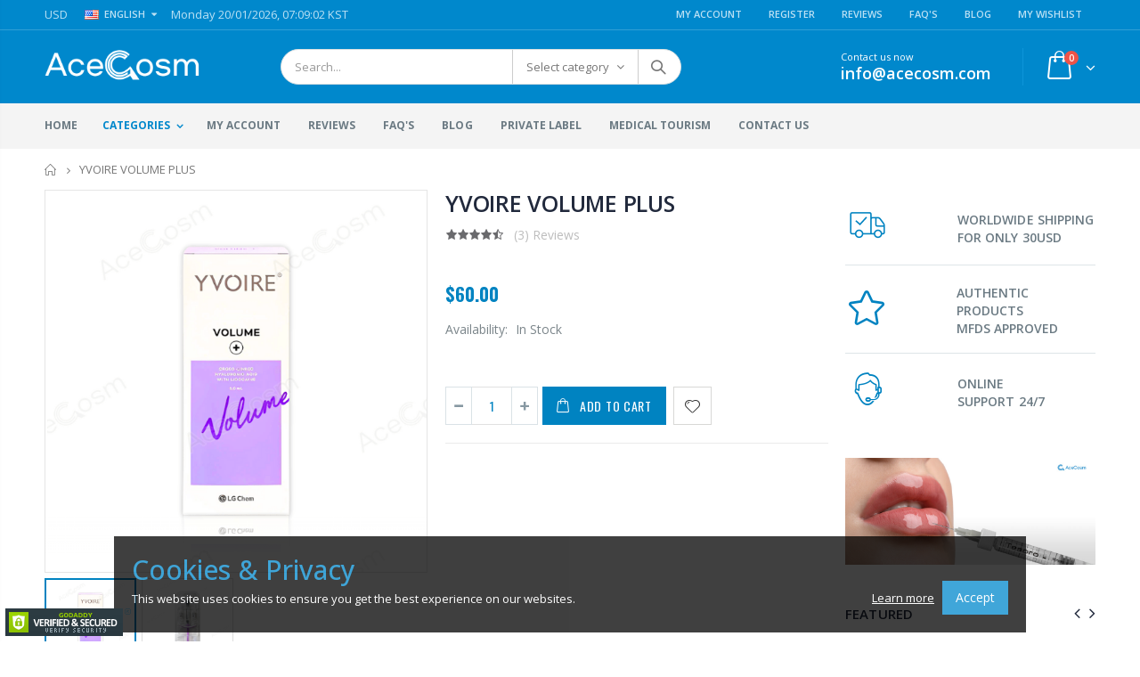

--- FILE ---
content_type: text/html; charset=utf-8
request_url: https://acecosm.com/categories/fillers/yvoire-volume
body_size: 28131
content:
<!DOCTYPE html>
<html class="js svg flexbox csstransforms" style="">
<head>
    
    <link rel="shortcut icon" href="/Assets/logo/favicon.ico" type="image/png">
    <title>YVOIRE VOLUME PLUS - AceCosm</title>
    <meta name="author" content="AceCosm">
    <!-- Open Graph / Facebook -->
    <meta property="og:site_name" content="AceCosm">
    <meta property="og:title" content="YVOIRE VOLUME PLUS">
    <meta property="og:url" content="https://acecosm.com/categories/fillers/yvoire-volume">
        <meta property="og:type" content="product">
    <!-- Twitter -->
    <meta name="twitter:card" content="summary">
    <meta name="twitter:site" content="@Ace">
    <meta name="twitter:title" content="YVOIRE VOLUME PLUS">
    <meta name="twitter:url" content="https://acecosm.com/categories/fillers/yvoire-volume">
    

        <meta name="description" content="Yvoire Volume&amp;nbsp;

As the inevitable signs of aging take their toll on facial appearance, Yvoire Volume emerges as a versatile solution for smoothing moderate to severe facial folds and wrinkles. This innovative cosmetic injectable seamlessly integrates with your skin, addressing collagen breakdown, volume loss, and repetitive facial motion.

Key Features:


	
	Natural Integration: Yvoire Volume is composed of hyaluronic acid, a naturally occurring substance in the skin, promoting rapid and natural facial rejuvenation.
	
	
	Versatile Applications: Indicated for treating various areas, including smile lines, vertical lip lines, lips for subtle augmentation, marionette lines, corners of the mouth, tear troughs, crow&amp;rsquo;s feet, and frown lines.
	
	
	Lip Enhancement: Particularly effective for restoring volume to thinning lips, Yvoire Volume provides a natural and attractive enhancement, reducing the appearance of fine wrinkles and vertical lines.
	
	
	Tear Trough Deformities: Successfully addresses under-eye circles and bagginess, providing a subtle and natural rejuvenation effect.
	


Treatment Procedure:

After applying a topical anesthetic cream for comfort, Yvoire Volume is injected into the targeted area. While generally safe and effective, it is contraindicated for those with a history of severe allergic reactions or allergies to specific bacterial proteins.

Injection Techniques:

a. Linear Threading and Tunneling Technique:


	Insert the needle at an approximate angle of 30&amp;deg; parallel to the length of the wrinkle or fold.
	Yvoire Volume should be injected into the mid-to-deep dermis.
	Apply constant low-to-moderate pressure on the plunger while slowly withdrawing the needle.


b. Serial Puncture Technique:


	Insert the needle at multiple sites along the wrinkle or fold at the provider&amp;#39;s clinical discretion.
	Exercise caution to avoid intravascular injection regardless of the technique used.


Observations and Cautionary Measures:


	Observe slight elevation of the skin without significant blanching during both injection techniques.
	Avoid injecting Yvoire Volume into the superficial dermis to prevent visible lumps or discoloration.
	If immediate blanching occurs, cease injection and massage the area until it returns to normal color.
	Stop injection immediately if the patient exhibits changes in vision, signs of a stroke, blanching of the skin, or unusual pain during or after the procedure.
	Promptly seek medical attention and consider evaluation by a healthcare practitioner specialist if an intravascular injection is suspected.
	Follow the American Society for Dermatologic Surgery guideline, including the potential use of hyaluronidase injection in case of intravascular complications.


Correction and Volume Per Injection:


	Correct to 100% of the desired volume effect without overcorrection.
	The degree and duration of correction depend on the defect&amp;#39;s character, tissue stress at the implant site, depth of the implant, and injection technique.
	Markedly indurated defects may pose challenges in correction.


Volume per Injection:


	The average volume of Yvoire Volume required for optimal correction is 1.5 mL per nasolabial fold.
	Emphasize correct volumetric administration to avoid overcorrection.


Post-Treatment Care: Patients can resume normal activities post-injection, with minor side effects such as redness or swelling typically subsiding within a week. Avoiding heat or sun exposure, alcoholic beverages, aspirin, and strenuous exercise for approximately 24 hours is recommended.

Precautions and Contraindications: It is important to consult with a specialist for any abnormal symptoms or side effects. Storage precautions include keeping the product out of reach of children and away from direct sunlight. Contraindications include individuals under 18, those with drug intolerance, during pregnancy or lactation, autoimmune diseases, diabetes, acute infections or colds, epilepsy, and in the case of open ulcers, wounds, or damaged skin at the injection site.

Critical Information: Injecting Yvoire Volume into blood vessels may lead to serious complications. Intravascular injection may result in embolization, occlusion of vessels, ischemia, or infarction. Careful injection techniques are crucial to minimize risks.

In case of adverse events such as vision changes, signs of a stroke, blanching of the skin, or unusual pain during or after the procedure, immediate cessation of injection is necessary. Patients require prompt medical attention in case of an intravascular injection.

Ingredient: HA 24mg / ml

Composition: 1 x 1.0 ml syringe per pack

Storage: Store in a cool, dry place between 2C - 25C

Shelf Life: 24 months from manufacturing date
">
        <meta property="og:description" content="Yvoire Volume&amp;nbsp;

As the inevitable signs of aging take their toll on facial appearance, Yvoire Volume emerges as a versatile solution for smoothing moderate to severe facial folds and wrinkles. This innovative cosmetic injectable seamlessly integrates with your skin, addressing collagen breakdown, volume loss, and repetitive facial motion.

Key Features:


	
	Natural Integration: Yvoire Volume is composed of hyaluronic acid, a naturally occurring substance in the skin, promoting rapid and natural facial rejuvenation.
	
	
	Versatile Applications: Indicated for treating various areas, including smile lines, vertical lip lines, lips for subtle augmentation, marionette lines, corners of the mouth, tear troughs, crow&amp;rsquo;s feet, and frown lines.
	
	
	Lip Enhancement: Particularly effective for restoring volume to thinning lips, Yvoire Volume provides a natural and attractive enhancement, reducing the appearance of fine wrinkles and vertical lines.
	
	
	Tear Trough Deformities: Successfully addresses under-eye circles and bagginess, providing a subtle and natural rejuvenation effect.
	


Treatment Procedure:

After applying a topical anesthetic cream for comfort, Yvoire Volume is injected into the targeted area. While generally safe and effective, it is contraindicated for those with a history of severe allergic reactions or allergies to specific bacterial proteins.

Injection Techniques:

a. Linear Threading and Tunneling Technique:


	Insert the needle at an approximate angle of 30&amp;deg; parallel to the length of the wrinkle or fold.
	Yvoire Volume should be injected into the mid-to-deep dermis.
	Apply constant low-to-moderate pressure on the plunger while slowly withdrawing the needle.


b. Serial Puncture Technique:


	Insert the needle at multiple sites along the wrinkle or fold at the provider&amp;#39;s clinical discretion.
	Exercise caution to avoid intravascular injection regardless of the technique used.


Observations and Cautionary Measures:


	Observe slight elevation of the skin without significant blanching during both injection techniques.
	Avoid injecting Yvoire Volume into the superficial dermis to prevent visible lumps or discoloration.
	If immediate blanching occurs, cease injection and massage the area until it returns to normal color.
	Stop injection immediately if the patient exhibits changes in vision, signs of a stroke, blanching of the skin, or unusual pain during or after the procedure.
	Promptly seek medical attention and consider evaluation by a healthcare practitioner specialist if an intravascular injection is suspected.
	Follow the American Society for Dermatologic Surgery guideline, including the potential use of hyaluronidase injection in case of intravascular complications.


Correction and Volume Per Injection:


	Correct to 100% of the desired volume effect without overcorrection.
	The degree and duration of correction depend on the defect&amp;#39;s character, tissue stress at the implant site, depth of the implant, and injection technique.
	Markedly indurated defects may pose challenges in correction.


Volume per Injection:


	The average volume of Yvoire Volume required for optimal correction is 1.5 mL per nasolabial fold.
	Emphasize correct volumetric administration to avoid overcorrection.


Post-Treatment Care: Patients can resume normal activities post-injection, with minor side effects such as redness or swelling typically subsiding within a week. Avoiding heat or sun exposure, alcoholic beverages, aspirin, and strenuous exercise for approximately 24 hours is recommended.

Precautions and Contraindications: It is important to consult with a specialist for any abnormal symptoms or side effects. Storage precautions include keeping the product out of reach of children and away from direct sunlight. Contraindications include individuals under 18, those with drug intolerance, during pregnancy or lactation, autoimmune diseases, diabetes, acute infections or colds, epilepsy, and in the case of open ulcers, wounds, or damaged skin at the injection site.

Critical Information: Injecting Yvoire Volume into blood vessels may lead to serious complications. Intravascular injection may result in embolization, occlusion of vessels, ischemia, or infarction. Careful injection techniques are crucial to minimize risks.

In case of adverse events such as vision changes, signs of a stroke, blanching of the skin, or unusual pain during or after the procedure, immediate cessation of injection is necessary. Patients require prompt medical attention in case of an intravascular injection.

Ingredient: HA 24mg / ml

Composition: 1 x 1.0 ml syringe per pack

Storage: Store in a cool, dry place between 2C - 25C

Shelf Life: 24 months from manufacturing date
">
        <meta name="twitter:description" content="Yvoire Volume&amp;nbsp;

As the inevitable signs of aging take their toll on facial appearance, Yvoire Volume emerges as a versatile solution for smoothing moderate to severe facial folds and wrinkles. This innovative cosmetic injectable seamlessly integrates with your skin, addressing collagen breakdown, volume loss, and repetitive facial motion.

Key Features:


	
	Natural Integration: Yvoire Volume is composed of hyaluronic acid, a naturally occurring substance in the skin, promoting rapid and natural facial rejuvenation.
	
	
	Versatile Applications: Indicated for treating various areas, including smile lines, vertical lip lines, lips for subtle augmentation, marionette lines, corners of the mouth, tear troughs, crow&amp;rsquo;s feet, and frown lines.
	
	
	Lip Enhancement: Particularly effective for restoring volume to thinning lips, Yvoire Volume provides a natural and attractive enhancement, reducing the appearance of fine wrinkles and vertical lines.
	
	
	Tear Trough Deformities: Successfully addresses under-eye circles and bagginess, providing a subtle and natural rejuvenation effect.
	


Treatment Procedure:

After applying a topical anesthetic cream for comfort, Yvoire Volume is injected into the targeted area. While generally safe and effective, it is contraindicated for those with a history of severe allergic reactions or allergies to specific bacterial proteins.

Injection Techniques:

a. Linear Threading and Tunneling Technique:


	Insert the needle at an approximate angle of 30&amp;deg; parallel to the length of the wrinkle or fold.
	Yvoire Volume should be injected into the mid-to-deep dermis.
	Apply constant low-to-moderate pressure on the plunger while slowly withdrawing the needle.


b. Serial Puncture Technique:


	Insert the needle at multiple sites along the wrinkle or fold at the provider&amp;#39;s clinical discretion.
	Exercise caution to avoid intravascular injection regardless of the technique used.


Observations and Cautionary Measures:


	Observe slight elevation of the skin without significant blanching during both injection techniques.
	Avoid injecting Yvoire Volume into the superficial dermis to prevent visible lumps or discoloration.
	If immediate blanching occurs, cease injection and massage the area until it returns to normal color.
	Stop injection immediately if the patient exhibits changes in vision, signs of a stroke, blanching of the skin, or unusual pain during or after the procedure.
	Promptly seek medical attention and consider evaluation by a healthcare practitioner specialist if an intravascular injection is suspected.
	Follow the American Society for Dermatologic Surgery guideline, including the potential use of hyaluronidase injection in case of intravascular complications.


Correction and Volume Per Injection:


	Correct to 100% of the desired volume effect without overcorrection.
	The degree and duration of correction depend on the defect&amp;#39;s character, tissue stress at the implant site, depth of the implant, and injection technique.
	Markedly indurated defects may pose challenges in correction.


Volume per Injection:


	The average volume of Yvoire Volume required for optimal correction is 1.5 mL per nasolabial fold.
	Emphasize correct volumetric administration to avoid overcorrection.


Post-Treatment Care: Patients can resume normal activities post-injection, with minor side effects such as redness or swelling typically subsiding within a week. Avoiding heat or sun exposure, alcoholic beverages, aspirin, and strenuous exercise for approximately 24 hours is recommended.

Precautions and Contraindications: It is important to consult with a specialist for any abnormal symptoms or side effects. Storage precautions include keeping the product out of reach of children and away from direct sunlight. Contraindications include individuals under 18, those with drug intolerance, during pregnancy or lactation, autoimmune diseases, diabetes, acute infections or colds, epilepsy, and in the case of open ulcers, wounds, or damaged skin at the injection site.

Critical Information: Injecting Yvoire Volume into blood vessels may lead to serious complications. Intravascular injection may result in embolization, occlusion of vessels, ischemia, or infarction. Careful injection techniques are crucial to minimize risks.

In case of adverse events such as vision changes, signs of a stroke, blanching of the skin, or unusual pain during or after the procedure, immediate cessation of injection is necessary. Patients require prompt medical attention in case of an intravascular injection.

Ingredient: HA 24mg / ml

Composition: 1 x 1.0 ml syringe per pack

Storage: Store in a cool, dry place between 2C - 25C

Shelf Life: 24 months from manufacturing date
">
    <link rel="canonical" href="https://acecosm.com/categories/fillers/yvoire-volume">
    <meta name="viewport" content="width=device-width, initial-scale=1, minimum-scale=1, maximum-scale=1">
    <meta name="theme-color" content="#08c">
    <script>window.performance && window.performance.mark && window.performance.mark('Ace.content.start');</script>
        <script defer id="godaddy-security-s" src="https://cdn.sucuri.net/badge/badge.js" data-s="2041" data-i="4d26b89fada11bea80262899444bd88f2e87910e70" data-p="l" data-c="d" data-t="g"></script>
        <!-- TrustBox script -->
        <script defer type="text/javascript" src="//widget.trustpilot.com/bootstrap/v5/tp.widget.bootstrap.min.js"></script>
        <script>
            (function (w, d, s, r, n) {
                w.TrustpilotObject = n; w[n] = w[n] || function () { (w[n].q = w[n].q || []).push(arguments) };
                a = d.createElement(s); a.async = 1; a.src = r; a.type = 'text/java' + s; f = d.getElementsByTagName(s)[0];
                f.parentNode.insertBefore(a, f)
            })(window, document, 'script', 'https://invitejs.trustpilot.com/tp.min.js', 'tp');
            tp('register', '9wfFLWRzaCegHdQr');
        </script>
        <script defer src="https://www.googletagmanager.com/gtag/js?id=G-YMRG5YG621"></script>
        <script>
            window.dataLayer = window.dataLayer || [];
            function gtag() { dataLayer.push(arguments); }
            gtag('js', new Date());
            gtag('config', 'G-YMRG5YG621');
        </script>
    <script src="/bundles/jquery?v=Myn_MApiN3CXfmNSnE0cZkX7cOVAL0cdufnhTQYIZWY1"></script>
<script src="/bundles/modernizr?v=inCVuEFe6J4Q07A0AcRsbJic_UE5MwpRMNGcOtk94TE1"></script>
<script src="/bundles/jqueryval?v=UxjNb1Shrqn9S1DqCOV4T4wVKXuTZKgdFSq4EV9tyvM1"></script>

    <script src="/Scripts/bootstrap.bundle.js"></script>
    <script src="/Scripts/bootstrap.bundle.min.js"></script>
    <!-- CSS ==================================================+ -->
    
    <link href="/assets/css/templateCSS?v=CodMPlUFacMokVQuZBlhLpm5K5NwHOTtxrBytUdDN901" rel="stylesheet"/>

<link href="/Content/template2CSS?v=6fImpuyWjSwo34_pMErQ9-8XpIBzb_RAGlJEPTEJaT01" rel="stylesheet"/>
        <script async src="/CustomScripts/mainWrapper.js"></script>
        <script id="sections-script" data-sections="text-section,slideshow-sidebar-menu,main_section,search-by-category,footer" defer="defer" src="/Assets/JS/scripts.js"></script>
        <script src="/Assets/JS/vendor.js?v=1" type="text/javascript"></script>
    <style>
        .product-image .less {
            line-height: 1;
            color: #fff;
            font-weight: 600;
            text-transform: uppercase;
            position: absolute;
            z-index: 2;
            top: .8em;
            font-size: 10px;
            right: .8em;
        }

        .product-image .labels .onsale {
            background: #08c;
        }

        .product-image .less .less-stock {
            background: #08c;
            padding: 5px 11px;
            margin-bottom: 5px;
        }

        .product-image .less .out-of-stock {
            background: #e27c7c;
            padding: 5px 11px;
            margin-bottom: 5px;
        }
    </style>
    <script>
        var Shopify = Shopify || {};
        Shopify.shop = "www.acecosm.com";
        Shopify.locale = "en";
        Shopify.currency = { "active": "USD", "rate": "1.0" };
        Shopify.country = "US";
        Shopify.theme = { "name": "AceCosm", "id": 1, "theme_store_id": null, "role": "main" };
        Shopify.theme.handle = "null";
        Shopify.theme.style = { "id": null, "handle": null };
        Shopify.cdnHost = "www.acecosm.com";
        Shopify.routes = Shopify.routes || {};
        Shopify.routes.root = "/";
    </script>
    <script type="module">!function (o) { (o.Shopify = o.Shopify || {}).modules = !0 }(window);</script>
    <script>!function (o) { function n() { var o = []; function n() { o.push(Array.prototype.slice.apply(arguments)) } return n.q = o, n } var t = o.Shopify = o.Shopify || {}; t.loadFeatures = n(), t.autoloadFeatures = n() }(window);</script>

    <script id="boomr-scr-as" src="/Assets/JS/shopify-boomerang-1.0.0.min.js" async=""></script>
    <script type="text/javascript">
        (function () {
            function asyncLoad() {
                var urls = ["\/Assets\/JS\/loader.js?v=20010012"];
                for (var i = 0; i < urls.length; i++) {
                    var s = document.createElement('script');
                    s.type = 'text/javascript';
                    s.async = true;
                    s.src = urls[i];
                    var x = document.getElementsByTagName('script')[0];
                    x.parentNode.insertBefore(s, x);
                }
            };
            if (window.attachEvent) {
                window.attachEvent('onload', asyncLoad);
            } else {
                window.addEventListener('load', asyncLoad, false);
            }
        })();

        var eventsListenerScript = document.createElement('script');
        eventsListenerScript.async = true;
        eventsListenerScript.src = "/Assets/JS/shop_events_listener-09875a9a2b286acf534498184c24b199675a6097a941992d0979e5295d2cf9e9.js";
        document.getElementsByTagName('head')[0].appendChild(eventsListenerScript);

        var productsObj = {};
        var swatch_color_type = 1;
        var product_swatch_size = 'size-small';
        var product_swatch_setting = '1';
        var asset_url = '/Assets/';
        var money_format = '<span class="money">${{amount}}</span>';
        var multi_language = false;
    </script>
    <script defer src="/Assets/JS/shopify_common.js"></script>
    <!-- Header hook for plugins ================================================== -->
    

    

    <style>
        .type2 .top-links-container {
            border-bottom: 1px solid rgba(248,248,248,0.2);
            padding: 3px 0 4px;
        }

            .type2 .top-links-container span.split {
                display: none;
            }

        .type2 .links li {
            border-width: 0;
        }

        @media print {
            body * {
                display: none !important;
            }

            body:after {
                content: "You are not allowed to print preview this page, Thank you";
            }
        }

        @media(max-width: 351px) {
            .header-container.type2.sticky-header .logo img {
                max-width: 150px;
            }
        }
    </style>
<script src="/Assets/JS/lang2.js"></script>

<script>
  var translator = {
    current_lang : jQuery.cookie("language"),
    init: function() {
      //translator.updateStyling();
      translator.updateLangSwitcher();
    },
      updateStyling: function () {
          debugger
        var style;
        if (translator.isLang2()) {
          style = "<style>*[data-translate] {visibility:hidden} .lang1 {display:none}</style>";
        } else {
          style = "<style>*[data-translate] {visibility:visible} .lang2 {display:none}</style>";
        }
        jQuery('head').append(style);
    },
      updateLangSwitcher: function () {
      //if (translator.isLang2()) {
         jQuery(".current-language span").removeClass('active');
        jQuery(".current-language span[class=lang-" + translator.current_lang+"]").addClass("active");
      //}
    },
    getTextToTranslate: function(selector) {
      var result = window.lang2;
      var params;
      if (selector.indexOf("|") > 0) {
        var devideList = selector.split("|");
        selector = devideList[0];
        params = devideList[1].split(",");
      }

      var selectorArr = selector.split('.');
      if (selectorArr) {
        for (var i = 0; i < selectorArr.length; i++) {
            result = result[selectorArr[i]];
        }
      } else {
        result = result[selector];
      }
      if (result && result.one && result.other) {
        var countEqual1 = true;
        for (var i = 0; i < params.length; i++) {
          if (params[i].indexOf("count") >= 0) {
            variables = params[i].split(":");
            if (variables.length>1) {
              var count = variables[1];
              if (count > 1) {
                countEqual1 = false;
              }
            }
          }
        }
        if (countEqual1) {
          result = result.one;
        } else {
          result = result.other;
        }
      }
      //{% raw %}
      if (params && params.length>0) {
        result = result.replace(/{{\s*/g, "{{");
        result = result.replace(/\s*}}/g, "}}");
        for (var i = 0; i < params.length; i++) {
          variables = params[i].split(":");
          if (variables.length>1) {
            result = result.replace("{{"+variables[0]+"}}", variables[1]);
          }
        }
      }
      //{% endraw %}

      return result;
    },
    isLang2: function() {
      return translator.current_lang && translator.current_lang == 2;
    },
    doTranslate: function(blockSelector) {
      if (translator.isLang2()) {
        jQuery(blockSelector + " [data-translate]").each(function(e) {
          var item = jQuery(this);
          var selector = item.attr("data-translate");
          var text = translator.getTextToTranslate(selector);
          if (item.attr("translate-item")) {
            var attribute = item.attr("translate-item");
            if (attribute == 'blog-date-author') {
              item.html(text);
            } else if (attribute!="") {
              item.attr(attribute,text);
            }
          } else if (item.is("input")) {
            if(item.is("input[type=search]")){
              item.attr("placeholder", text);
            }else{
              item.val(text);
            }
          } else {
            item.text(text);
          }
          item.css("visibility","visible");
        });
      }
    }
  };
  translator.init();
  jQuery(document).ready(function() {
      jQuery('.select-language a').on('click', function () {
      var value = jQuery(this).data('lang');
      jQuery.cookie('language', value, {expires:365, path:'/'});
      location.reload();
    });
    //translator.doTranslate("body");
  });
</script>
</head>
<body  id="AceCosm" class="site-new-style template-index template-collection disable_radius enable-sticky-header" style="">
    <div class="wrapper">
        <div class="page">


<header class="main-section-header" style="height: auto;">
    <div class="header-container type2 header-color-light    header-menu-style-default_new  menu-color-custom sticky-menu-color-custom header-menu-left">
        <div class="top-links-container topbar-text-custom">
            <div class="container">
                    <div class="top-links-inner">
                        <div class="currency-wrapper top-select">
                            <span >USD</span>
                        </div>
                        <span class="split"></span>
                        <div class="language-wrapper top-select">
                            <a href="javascript:void(0);" class="title">
                                <span class="current-language">
                                    <span class="lang-en active">
                                        <img alt="English" src="/Assets/Images/flag_icon_en.png" class="lazypreload lazyloaded">
                                        English
                                    </span>
                                    <span class="lang-fr">
                                        <img alt="French" src="/Assets/Images/flag_icon_fr.png" class="lazypreload lazyloaded">
                                        French
                                    </span>
                                    <span class="lang-es">
                                        <img alt="Spanish" src="/Assets/Images/flag_icon_sp.png" class="lazypreload lazyloaded">
                                        Spanish
                                    </span>
                                </span>
                                <i class="icon-down-dir"></i>
                            </a>
                            <ul class="select-language clearfix">
                                <li><a href="javascript:void(0);" class="active" data-lang="en"><img alt="English" src="/Assets/Images/flag_icon_en.png" class="lazypreload lazyloaded">English</a></li>
                                <li><a href="javascript:void(0);" data-lang="fr"><img alt="French" src="/Assets/Images/flag_icon_fr.png" class="lazypreload lazyloaded">French</a></li>
                                <li><a href="javascript:void(0);" data-lang="es"><img alt="Spanish" src="/Assets/Images/flag_icon_sp.png" class="lazypreload lazyloaded">Spanish</a></li>
                            </ul>
                        </div>
                        
                        <script>
                            translator.updateLangSwitcher();
                        </script>
                            <span class="split"></span>
    <div class="currency-wrapper top-select">
        <span id="time"></span>
    </div>
    <script>
        jQuery(document).ready(function () {
            var time = jQuery('#time');
            var weekday = new Array(7);
            weekday[0] = "Sunday";
            weekday[1] = "Monday";
            weekday[2] = "Tuesday";
            weekday[3] = "Wednesday";
            weekday[4] = "Thursday";
            weekday[5] = "Friday";
            weekday[6] = "Saturday";
            function updateTime() {
                var d = new Date();
                var n = weekday[d.getDay()];
                time.text(n + ' ' + d.toLocaleString("en-GB", { timeZone: "Asia/Seoul" }) + ' KST');
            }
            updateTime();
            setInterval(updateTime, 1000);
        });
        function ReedeemPoints() {
            var EarnedPoints = $("#earnedpoints").val();
            if (EarnedPoints == "0" || EarnedPoints == "" || Number(EarnedPoints) == 0) {
                ErrorMessage('Alert', 'Already earned all points.')
            }
            else {
                $("#redeemcircle").show();
                $.ajax({
                    url: '/seewallet',
                    type: 'POST',
                    datatype: 'json',
                    contenttype: 'application/json; charset=utf-8',
                    success: function (data) {
                        if (data.Status == "Success") {
                            ErrorMessage('Congratulations', data.Message);
                            $("#redeemcircle").hide();
                            $("#earningpoints").html('0.00');
                            $("#earnedpoints").val('0.00');
                            $('#Cashinwallet').html(data.Data);
                        } else {
                            ErrorMessage('Error', data.Message);
                        }
                    },
                    error: function () {
                    }
                });
            }
        }
    </script>

                            <div class="top-links-area show-icon-tablet ">
        <div class="top-links-icon">
            <a href="javascript:;">Links</a>
        </div>
        <div id="shopify-section-header-toplink-menu" class="shopify-section">
            <ul class="links">
    <li class="">
        <a href="/login">
            <span class="lang1">My Account</span>
        </a>
    </li>
    <li class="">
        <a href="/register">
            <span class="lang1">Register</span>
        </a>
    </li>
    <li class="">
        <a href="/feedbacks">
            <span class="lang1">Reviews</span>
        </a>
    </li>
    <li class="">
        <a href="/faqs">
            <span class="lang1">FAQ&#39;s</span>
        </a>
    </li>
    <li class="">
        <a href="/blogs">
            <span class="lang1">Blog</span>
        </a>
    </li>
                        <li>
                            <a id="header-wishlist" class="wishlist-popup" href="javascript:;">
                                <span>
                                    <span>My Wishlist</span>
                                </span>
                                <span class="wishlistCount"></span>
                            </a>
                        </li>

            </ul>
        </div>
    </div>

                    </div>
            </div>
        </div>
        <div class="header container">
                <div class="site-logo">
                    <a href="/" class="logo porto-main-logo" rel="home"><img src="/Assets/logo/logo.png" alt="AceCosm" class="lazypreload lazyloaded"></a>
                </div>
    <div class="cart-area">
            <div class="custom-block">
                <div class="lang1">
                    <span style="margin-top:4px;display:block;">
                        Contact us now<br>
                        <b style="font-size:18px;font-weight:600;display:block;line-height:27px;">
                            <a href="mailto:info@acecosm.com" style="font-size:18px;">info@acecosm.com</a>
                        </b>
                    </span>
                </div>
            </div>
        <div class="mini-cart">
            <div class="cart-design-5 widget-design-2">
                <a href="javascript:;" class="icon-cart-header">
                    <i class="icon-mini-cart"></i>
                    <span class="cart-total">
                        <span class="cart-qty">0</span>
                        <span>item(s)</span>
                    </span>
                </a>
                <div class="cart-wrapper theme-border-color" style="display: none;">
                    <div class="cart-inner">
                        <div class="cartloading" style="display: none;">
                            <div class="spinner"></div>
                        </div>
                        <div class="cart-inner-content">
                            <div class="cart-content">
                                <p class="no-items-in-cart">You have no items in your shopping cart.</p>
                            </div>
                        </div>
                    </div>
                </div>
            </div>
        </div>
    </div>
    <div class="search-area show-icon-tablet ">
        <a href="javascript:void(0);" class="search-icon">
            <span><i class="icon-search"></i></span>
        </a>
        <div class="search-extended has-categories">
            <form role="search" method="get" class="searchform has-categories-dropdown porto-ajax-search" action="/search" data-thumbnail="1" data-price="1" data-post-type="product" data-count="22">
                <label class="screen-reader-text" for="q"></label>
                <input type="text" class="s" placeholder="Search..." value="" id="q" name="q" autocomplete="off">
                <input type="hidden" name="type" value="product">
                <div id="shopify-section-search-by-category" class="shopify-section">
                    <div class="search-by-category input-dropdown">
                        <div class="input-dropdown-inner shopify-scroll-content">
                            <input type="hidden" name="product_cat" value="all">
                            <a href="#" data-val="all">Select category</a>
                            <div class="list-wrapper shopify-scroll has-scrollbar">
                                <ul class="shopify-scroll-content" tabindex="0">
                                    <li style="display:none;"><a href="#" data-val="all">Select category</a></li>
                                        <li class="cat-item">
                                            <a href="/fillers" data-val="fillers">
                                                <span class="lang1">Dermal Fillers</span>
                                            </a>
                                        </li>
                                        <li class="cat-item">
                                            <a href="/botulinum-toxins" data-val="botulinum-toxins">
                                                <span class="lang1">Botulinum Toxins</span>
                                            </a>
                                        </li>
                                        <li class="cat-item">
                                            <a href="/skin-booster" data-val="skin-booster">
                                                <span class="lang1">Skin Boosters</span>
                                            </a>
                                        </li>
                                        <li class="cat-item">
                                            <a href="/disposables" data-val="disposables">
                                                <span class="lang1">Disposables</span>
                                            </a>
                                        </li>
                                        <li class="cat-item">
                                            <a href="/skin-care" data-val="skin-care">
                                                <span class="lang1">Skin Care &amp; Cosmetics</span>
                                            </a>
                                        </li>
                                        <li class="cat-item">
                                            <a href="/devices" data-val="devices">
                                                <span class="lang1">Devices</span>
                                            </a>
                                        </li>
                                        <li class="cat-item">
                                            <a href="/threads" data-val="threads">
                                                <span class="lang1">Lifting Threads</span>
                                            </a>
                                        </li>
                                        <li class="cat-item">
                                            <a href="/fat-dissolvers" data-val="fat-dissolvers">
                                                <span class="lang1">Fat Dissolvers</span>
                                            </a>
                                        </li>
                                        <li class="cat-item">
                                            <a href="/hair-treatment" data-val="hair-treatment">
                                                <span class="lang1">Hair Treatment</span>
                                            </a>
                                        </li>
                                        <li class="cat-item">
                                            <a href="/facial-mask" data-val="facial-mask">
                                                <span class="lang1">Facial Mask</span>
                                            </a>
                                        </li>
                                        <li class="cat-item">
                                            <a href="/sunblock-bb-cc" data-val="sunblock-bb-cc">
                                                <span class="lang1">Sunblock/BB/CC </span>
                                            </a>
                                        </li>
                                        <li class="cat-item">
                                            <a href="/cleansing" data-val="cleansing">
                                                <span class="lang1">Cleansing</span>
                                            </a>
                                        </li>
                                        <li class="cat-item">
                                            <a href="/peeling" data-val="peeling">
                                                <span class="lang1">Peeling</span>
                                            </a>
                                        </li>
                                        <li class="cat-item">
                                            <a href="/skin-cares" data-val="skin-cares">
                                                <span class="lang1">Skin Care</span>
                                            </a>
                                        </li>
                                        <li class="cat-item">
                                            <a href="/body-filler" data-val="body-filler">
                                                <span class="lang1">Body Filler</span>
                                            </a>
                                        </li>
                                        <li class="cat-item">
                                            <a href="/health-booster" data-val="health-booster">
                                                <span class="lang1">Health Booster</span>
                                            </a>
                                        </li>
                                        <li class="cat-item">
                                            <a href="/ampoules" data-val="ampoules">
                                                <span class="lang1">Ampoules</span>
                                            </a>
                                        </li>
                                        <li class="cat-item">
                                            <a href="/cecertified" data-val="cecertified">
                                                <span class="lang1">CE Certified</span>
                                            </a>
                                        </li>
                                        <li class="cat-item">
                                            <a href="/sale" data-val="sale">
                                                <span class="lang1">Last Chance</span>
                                            </a>
                                        </li>
                                        <li class="cat-item">
                                            <a href="/new-arrivals" data-val="new-arrivals">
                                                <span class="lang1">New Arrivals</span>
                                            </a>
                                        </li>
                                        <li class="cat-item">
                                            <a href="/health-supplements" data-val="health-supplements">
                                                <span class="lang1">Health Supplements</span>
                                            </a>
                                        </li>
                                        <li class="cat-item">
                                            <a href="/numbing-creams" data-val="numbing-creams">
                                                <span class="lang1">Numbing Creams</span>
                                            </a>
                                        </li>
                                </ul>
                            </div>
                        </div>
                    </div>
                </div>
                <button type="submit" class="searchsubmit">Search</button>
            </form>
            <div class="search-info-text"><span>Start typing to see products you are looking for.</span></div>
            <div class="search-results-wrapper">
                <div class="shopify-scroll has-scrollbar">
                    <div class="shopify-search-results shopify-scroll-content" tabindex="0">
                        <div class="autocomplete-suggestions" style="position: absolute; max-height: 300px; z-index: 9999; width: 308px; display: none;"></div>
                    </div>
                </div>
                <div class="shopify-search-loader"></div>
            </div>
        </div>
    </div>
                <div class="menu-icon"><a href="javascript:void(0)" title="Menu"><i class="fa fa-bars"></i></a></div>
        </div>
    <div class="header-wrapper">
        <div class="main-nav wrapper-top-menu">
            <div class="container">
                <div id="main-top-nav" class="main-top-nav">
                        <div class="site-sticky-logo logo_sticky">
                            <a href="/" rel="home"><img src="/Assets/logo/small-logo.png" style="max-width:70px;" alt="AceCosm" class="lazypreload lazyloaded"></a>
                        </div>
                    <!-- Main Menu -->
                    <div class="navigation-wrapper">
                        <div class="main-navigation">
                            <!-- begin site-nav -->
                            <ul class="top-navigation">
                                    <li class="level0 level-top  ">
        <a href="/" target="_self" class="level-top">
            <i class="category-icon Simple-Line-Icons-home"></i>
            <span>
                <span class="lang1">Home</span>
            </span>
        </a>
    </li>

                                <li class="level0 level-top parent active">
                                    <a href="/categories/fillers" class="level-top">
                                        <i class="category-icon Simple-Line-Icons-docs"></i>
                                        <span>
                                            <span>CATEGORIES</span>
                                        </span>
                                    </a>
                                    <div class="level0 menu-wrap-sub" style="">
                                        <div class="container">
                                            <div class="mega-columns row">
                                                <div class="ulmenu-block ulmenu-block-center menu-items itemgrid itemgrid-2col col-md-7" style="">
                                                    <div class="row">
                                                        <ul class="level0">
<li class="level1   groups  item "><a href = "/#" class="title-level1">
                                                                                <span class="lang1"></span>
                                                                            </a>
                                                                            <div class=" menu-wrapper ">
                                                                                <ul class="level1">                                                                            <li class="level2 active">
                                                                                <a href="/categories/fillers" class="site-nav__link">
                                                                                    <span >Dermal Fillers</span>
                                                                                </a>
                                                                            </li>
                                                                            <li class="level2 ">
                                                                                <a href="/categories/botulinum-toxins" class="site-nav__link">
                                                                                    <span >Botulinum Toxins</span>
                                                                                </a>
                                                                            </li>
                                                                            <li class="level2 ">
                                                                                <a href="/categories/skin-booster" class="site-nav__link">
                                                                                    <span >Skin Boosters</span>
                                                                                </a>
                                                                            </li>
                                                                            <li class="level2 ">
                                                                                <a href="/categories/disposables" class="site-nav__link">
                                                                                    <span >Disposables</span>
                                                                                </a>
                                                                            </li>
                                                                            <li class="level2 ">
                                                                                <a href="/categories/skin-care" class="site-nav__link">
                                                                                    <span >Skin Care &amp; Cosmetics</span>
                                                                                </a>
                                                                            </li>
                                                                            <li class="level2 ">
                                                                                <a href="/categories/facial-mask" class="site-nav__link">
                                                                                    <span >Facial Mask</span>
                                                                                </a>
                                                                            </li>
                                                                            <li class="level2 ">
                                                                                <a href="/categories/sunblock-bb-cc" class="site-nav__link">
                                                                                    <span >Sunblock/BB/CC </span>
                                                                                </a>
                                                                            </li>
                                                                            <li class="level2 ">
                                                                                <a href="/categories/cleansing" class="site-nav__link">
                                                                                    <span >Cleansing</span>
                                                                                </a>
                                                                            </li>
                                                                            <li class="level2 ">
                                                                                <a href="/categories/peeling" class="site-nav__link">
                                                                                    <span >Peeling</span>
                                                                                </a>
                                                                            </li>
                                                                            <li class="level2 ">
                                                                                <a href="/categories/skin-cares" class="site-nav__link">
                                                                                    <span >Skin Care</span>
                                                                                </a>
                                                                            </li>
                                                                            <li class="level2 ">
                                                                                <a href="/categories/ampoules" class="site-nav__link">
                                                                                    <span >Ampoules</span>
                                                                                </a>
                                                                            </li>
</ul></div></li><li class="level1   groups  item "><a href = "/#" class="title-level1">
                                                                                <span class="lang1"></span>
                                                                            </a>
                                                                            <div class=" menu-wrapper ">
                                                                                <ul class="level1">                                                                            <li class="level2 ">
                                                                                <a href="/categories/devices" class="site-nav__link">
                                                                                    <span >Devices</span>
                                                                                </a>
                                                                            </li>
                                                                            <li class="level2 ">
                                                                                <a href="/categories/threads" class="site-nav__link">
                                                                                    <span >Lifting Threads</span>
                                                                                </a>
                                                                            </li>
                                                                            <li class="level2 ">
                                                                                <a href="/categories/fat-dissolvers" class="site-nav__link">
                                                                                    <span >Fat Dissolvers</span>
                                                                                </a>
                                                                            </li>
                                                                            <li class="level2 ">
                                                                                <a href="/categories/hair-treatment" class="site-nav__link">
                                                                                    <span >Hair Treatment</span>
                                                                                </a>
                                                                            </li>
                                                                            <li class="level2 ">
                                                                                <a href="/categories/body-filler" class="site-nav__link">
                                                                                    <span >Body Filler</span>
                                                                                </a>
                                                                            </li>
                                                                            <li class="level2 ">
                                                                                <a href="/categories/health-booster" class="site-nav__link">
                                                                                    <span >Health Booster</span>
                                                                                </a>
                                                                            </li>
                                                                            <li class="level2 ">
                                                                                <a href="/categories/cecertified" class="site-nav__link">
                                                                                    <span >CE Certified</span>
                                                                                </a>
                                                                            </li>
                                                                            <li class="level2 ">
                                                                                <a href="/categories/sale" class="site-nav__link">
                                                                                    <span style=color:#08c>Last Chance</span>
                                                                                        <span class="cat-label cat-label-label1 pin-bottom" style="right: unset">
                                                                                            <span class="lang1">Sale</span>
                                                                                        </span>
                                                                                </a>
                                                                            </li>
                                                                            <li class="level2 ">
                                                                                <a href="/categories/new-arrivals" class="site-nav__link">
                                                                                    <span >New Arrivals</span>
                                                                                </a>
                                                                            </li>
                                                                            <li class="level2 ">
                                                                                <a href="/categories/health-supplements" class="site-nav__link">
                                                                                    <span >Health Supplements</span>
                                                                                </a>
                                                                            </li>
                                                                            <li class="level2 ">
                                                                                <a href="/categories/numbing-creams" class="site-nav__link">
                                                                                    <span >Numbing Creams</span>
                                                                                </a>
                                                                            </li>
</ul></div></li>
                                                        </ul>
                                                    </div>
                                                </div>
                                                    <div class="menu-static-blocks ulmenu-block ulmenu-block-right col-md-5">
                                                        <div class="lang1"><img data-src="//acecosm.com/Pictures/Banner/Tesoro-3.png" alt="Tesoro" style="max-width:225px; width:100%;padding-right:5px;float:right;margin-top:5px;margin-bottom:5px;" class="lazypreload lazyloaded" src="//acecosm.com/Pictures/Banner/Tesoro-3.png"></div>
                                                    </div>
                                            </div>
                                        </div>
                                    </div>
                                </li>
    <li class="level0 level-top  ">
        <a href="/login" target="_self" class="level-top">
            <i class="category-icon Simple-Line-Icons-people"></i>
            <span>
                <span class="lang1">My Account</span>
            </span>
        </a>
    </li>
    <li class="level0 level-top  ">
        <a href="/feedbacks" target="_self" class="level-top">
            <i class="category-icon Simple-Line-Icons-star"></i>
            <span>
                <span class="lang1">Reviews</span>
            </span>
        </a>
    </li>
    <li class="level0 level-top  ">
        <a href="/faqs" target="_self" class="level-top">
            <i class="category-icon Simple-Line-Icons-question"></i>
            <span>
                <span class="lang1">FAQ&#39;s</span>
            </span>
        </a>
    </li>
    <li class="level0 level-top  ">
        <a href="/blogs" target="_self" class="level-top">
            <i class="category-icon Simple-Line-Icons-question"></i>
            <span>
                <span class="lang1">Blog</span>
            </span>
        </a>
    </li>
    <li class="level0 level-top  ">
        <a href="/privatelabel" target="_self" class="level-top">
            <i class="category-icon Simple-Line-Icons-globe"></i>
            <span>
                <span class="lang1">PRIVATE LABEL</span>
            </span>
        </a>
    </li>
    <li class="level0 level-top  ">
        <a href="/medicaltourism" target="_self" class="level-top">
            <i class="category-icon Simple-Line-Icons-globe"></i>
            <span>
                <span class="lang1">MEDICAL TOURISM</span>
            </span>
        </a>
    </li>
    <li class="level0 level-top  ">
        <a href="/contactus" target="_self" class="level-top">
            <i class="category-icon Simple-Line-Icons-call-in"></i>
            <span>
                <span class="lang1">Contact us</span>
            </span>
        </a>
    </li>
                            </ul>
                            <!-- //site-nav -->
                        </div>
                    </div>
                    <!-- End Main Menu -->
                    <div class="mini-cart">
                        <div class="cart-design-5 widget-design-2">
                            <a href="javascript:;" class="icon-cart-header">
                                <i class="icon-mini-cart"></i><span class="cart-total">
                                    <span class="cart-qty">0</span>
                                    <span>item(s)</span>
                                </span>
                            </a>
                            <div class="cart-wrapper theme-border-color">
                                <div class="cart-inner">
                                    <div class="cartloading" style="display: none;"><div class="spinner"></div></div>
                                    <div class="cart-inner-content">
                                        <div class="cart-content">
                                            <p class="no-items-in-cart">You have no items in your shopping cart.</p>
                                        </div>
                                    </div>
                                </div>
                            </div>
                        </div>
                    </div>
                </div>
            </div>
        </div>
    </div>
    </div>

    <script type="text/javascript">
        $(document).ready(function () {
            var scrolled = false;
            $(window).scroll(function () {
                if (150 < $(window).scrollTop() && !scrolled) {
                    var $headerContainer = $('.header-container');
                    if ($('.main-section-header').height() != 0) {
                        $('.main-section-header').height($headerContainer.height());
                    }
                    $headerContainer.addClass('sticky-header');
                    $('.header-container .main-nav').addClass('container');
                    scrolled = true;
                }
                if (150 > $(window).scrollTop() && scrolled) {
                    $('.main-section-header').height('auto');
                    $('.header-container').removeClass('sticky-header');
                    $('.header-container .main-nav').removeClass('container');
                    scrolled = false;
                }
            });
        });
    </script>
    <div class="mobile-nav">
        <span class="close-sidebar-menu"><i class="icon-cancel"></i></span>
        <div id="navbar-toggle" class="bs-navbar-collapse skip-content">
            <ul id="mobile-menu" class="nav-accordion nav-categories">
                    <li class="level0 level-top  ">
        <a href="/" class="level-top">
            <span>
                <span class="lang1">Home</span>
            </span>
        </a>
    </li>

                <li class="level0 level-top parent active">
                    <a href="/categories/fillers" class="level-top">
                        <span>
                            <span class="lang1">Categories</span>
                            
                        </span>
                    </a>
                    <ul class="level0">
                                <li class="level1 ">
                                    <a href="/categories/fillers">
                                        <span >Dermal Fillers</span>
                                    </a>
                                </li>
                                <li class="level1 ">
                                    <a href="/categories/botulinum-toxins">
                                        <span >Botulinum Toxins</span>
                                    </a>
                                </li>
                                <li class="level1 ">
                                    <a href="/categories/skin-booster">
                                        <span >Skin Boosters</span>
                                    </a>
                                </li>
                                <li class="level1 ">
                                    <a href="/categories/disposables">
                                        <span >Disposables</span>
                                    </a>
                                </li>
                                <li class="level1 ">
                                    <a href="/categories/skin-care">
                                        <span >Skin Care &amp; Cosmetics</span>
                                    </a>
                                </li>
                                <li class="level1 ">
                                    <a href="/categories/devices">
                                        <span >Devices</span>
                                    </a>
                                </li>
                                <li class="level1 ">
                                    <a href="/categories/threads">
                                        <span >Lifting Threads</span>
                                    </a>
                                </li>
                                <li class="level1 ">
                                    <a href="/categories/fat-dissolvers">
                                        <span >Fat Dissolvers</span>
                                    </a>
                                </li>
                                <li class="level1 ">
                                    <a href="/categories/hair-treatment">
                                        <span >Hair Treatment</span>
                                    </a>
                                </li>
                                <li class="level1 ">
                                    <a href="/categories/facial-mask">
                                        <span >Facial Mask</span>
                                    </a>
                                </li>
                                <li class="level1 ">
                                    <a href="/categories/sunblock-bb-cc">
                                        <span >Sunblock/BB/CC </span>
                                    </a>
                                </li>
                                <li class="level1 ">
                                    <a href="/categories/cleansing">
                                        <span >Cleansing</span>
                                    </a>
                                </li>
                                <li class="level1 ">
                                    <a href="/categories/peeling">
                                        <span >Peeling</span>
                                    </a>
                                </li>
                                <li class="level1 ">
                                    <a href="/categories/skin-cares">
                                        <span >Skin Care</span>
                                    </a>
                                </li>
                                <li class="level1 ">
                                    <a href="/categories/body-filler">
                                        <span >Body Filler</span>
                                    </a>
                                </li>
                                <li class="level1 ">
                                    <a href="/categories/health-booster">
                                        <span >Health Booster</span>
                                    </a>
                                </li>
                                <li class="level1 ">
                                    <a href="/categories/ampoules">
                                        <span >Ampoules</span>
                                    </a>
                                </li>
                                <li class="level1 ">
                                    <a href="/categories/cecertified">
                                        <span >CE Certified</span>
                                    </a>
                                </li>
                                <li class="level1 ">
                                    <a href="/categories/sale">
                                        <span style=color:#08c>Last Chance</span>
                                            <span class="cat-label cat-label-label1 pin-bottom" style="right: unset">
                                                <span>Sale</span>
                                            </span>
                                    </a>
                                </li>
                                <li class="level1 ">
                                    <a href="/categories/new-arrivals">
                                        <span >New Arrivals</span>
                                    </a>
                                </li>
                                <li class="level1 ">
                                    <a href="/categories/health-supplements">
                                        <span >Health Supplements</span>
                                    </a>
                                </li>
                                <li class="level1 ">
                                    <a href="/categories/numbing-creams">
                                        <span >Numbing Creams</span>
                                    </a>
                                </li>

                    </ul>
                </li>
    <li class="">
        <a href="/login">
            <span class="lang1">My Account</span>
        </a>
    </li>
                    <li class="level0 level-top  ">
        <a href="/feedbacks" class="level-top">
            <span>
                <span class="lang1">Reviews</span>
            </span>
        </a>
    </li>
                    <li class="level0 level-top  ">
        <a href="/faqs" class="level-top">
            <span>
                <span class="lang1">FAQ&#39;s</span>
            </span>
        </a>
    </li>
                    <li class="level0 level-top  ">
        <a href="/blogs" class="level-top">
            <span>
                <span class="lang1">Blog</span>
            </span>
        </a>
    </li>
    <li class="level0 level-top  ">
        <a href="/privatelabel" class="level-top">
            <span>
                <span class="lang1">Private Label</span>
            </span>
        </a>
    </li>
    <li class="level0 level-top  ">
        <a href="/medicaltourism" class="level-top">
            <span>
                <span class="lang1">MEDICAL TOURISM</span>
            </span>
        </a>
    </li>
                    <li class="level0 level-top  ">
        <a href="/contactus" class="level-top">
            <span>
                <span class="lang1">Contact us</span>
            </span>
        </a>
    </li>

            </ul>
        </div>
        <div class="custom-block">
            <div class="lang1">
                <div class="social-icons">
                        <a href="https://www.facebook.com/acecosm1" title="Facebook" target="_blank" rel="noreferrer"><i class="fa fa-facebook" aria-hidden="true"></i></a>
                        <a href="https://www.instagram.com/acecosm_com/" title="Instagram" target="_blank" rel="noreferrer"><i class="fa fa-instagram" aria-hidden="true"></i></a>
                </div>
            </div>
        </div>
    </div>
    <div class="mobile-nav-overlay"></div>
</header>
<style>
    @media only screen and (max-device-width : 600px) and (orientation : portrait) {
        .currency-wrapper, .time-wrapper {
            margin-right: 0px !important;
        }
    }

    @media (min-width: 992px) {
        .header-container .header {
            padding-top: 15px;
            padding-bottom: 15px;
        }

        .site-logo img {
            max-width: 175px;
        }
    }

    @media (max-width: 991px) {
        .header-container .header {
            padding-top: 12px;
            padding-bottom: 12px;
        }

        .site-logo img {
            max-width: 125px;
        }
    }

    @media only screen and (max-device-width : 932px) and (orientation : landscape) {
    }

    .marquee {
        font-size: 20px;
        font-weight: 600;
        white-space: nowrap;
        -webkit-animation: rightThenLeft 10s linear infinite;
        text-shadow: 1px 1px 6px yellow;
    }

        .marquee .time {
            padding-left: 5px;
        }

        .marquee .label {
            padding-left: 2px;
        }

    .blinking-text {
        font-size: 24px; /* Large text size for visibility */
        font-weight: bold; /* Bold text to make it stand out */
        color: #ffff00; /* White text color for high contrast */
        text-shadow: 2px 2px 4px red;
        background-color: #08c; /* Bright blue background */
        padding: 10px; /* Some padding around the text */
        animation: blink-animation 1s linear infinite;
        text-align: center;
    }

    @keyframes blink-animation {
        0%, 100% {
            opacity: 1; /* Fully visible */
        }

        50% {
            opacity: 0.1; /* Fully transparent */
        }
    }
</style>            <div class="main-container">
                <div class="main-wrapper">
                    <div class="main" id="mainwrapper">
                            <script src="/CustomScripts/WriteProductReview.js"></script>
    <script src="/CustomScripts/ViewReviewAttachments.js"></script>
    <style>
        #back-tops {
            position: fixed;
            right: 62px;
            bottom: 0px;
            z-index: 9;
            padding: 5px;
            /*border: 2px solid #818692;*/
            background-color: #404040;
            border-radius: 5px 5px 0 0;
            color: white;
            width: 250px;
            font-size: 14px;
        }

        .page ol {
            padding-left: 1.5em;
            list-style-type: decimal;
        }

        .marker {
            background: yellow;
        }

        #back-top-header {
            float: right;
            background-color: black;
        }

        @media (max-width: 768px) {
            #back-tops {
                width: 200px;
            }
        }

        @media (max-width: 425px) {
            #back-tops {
                width: 160px;
            }
        }

        .video-container {
            position: relative;
            padding-bottom: 56.25%; /* 16:9 */
            height: 0;
        }

            .video-container iframe {
                position: absolute;
                top: 0;
                left: 0;
                width: 100%;
                height: 100%;
            }
    </style>
    <div class="product_layout product_view_default">
        <nav class="main-breadcrumbs" role="navigation" aria-label="breadcrumbs">
    <div class="container">
        <div class="breadcrumbs">
            <div class="breadcrumbs-inner">
                <ul>
                    <li class="home">
                        <a href="/" title="Back to the frontpage">Home</a>
                    </li>
                    <li>
                        <span class="breadcrumbs-split"><i class="icon-right-open"></i></span>
                        <span>
                            <span>YVOIRE VOLUME PLUS</span>
                        </span>
                    </li>
                </ul>
            </div>
        </div>
    </div>
</nav>
        <div class="product-main">
            <div class="container">
                <div class="box_product_page">
                    <div class="row">
                        <div class="col-lg-9 main-content product-main-inner">
                            <!--col-lg-9 col-main-->
                                <div class="product-view product-page-area ">
                                    
<div class="product-essential">
    <div class="row">
        <div class="product-img-box col-md-6 mb-0">
            <div class="product-img-list">
                <div class="product-image product-image-zoom zoom-available">
                    <div class="product-image-gallery loading">
                            <img id="product-featured-image" class="gallery-image lazyload visible" alt="YVOIRE VOLUME PLUS" data-src="//acecosm.com/Pictures/Thumbnail/yvoire-volume-plus-3-zthumbnail.png?v=2025090817160797450" data-zoom-image="//acecosm.com/Pictures/Thumbnail/yvoire-volume-plus-3-zthumbnail.png?v=2025090817160797450" style="padding-top: 100%;" />
                    </div>
                </div>
                    <div class="more-views-horizontal">
                        <div class="row">
                            <div class="data-carousel" data-items="4" data-plus="false" data-auto="" data-320="3" data-480="3" data-640="4" data-768="3" data-992="4" data-1200="4" data-margin="0" data-paging="false" data-loop="false" data-nav="true" data-prev='<i class="icon-angle-left"></i>' data-next='<i class="icon-angle-right"></i>' style="display: none;"></div>
                            <div id="more-slides" class="product-image-thumbs owl-carousel carousel-init">
                                <div class="item">
                                    <a class="thumb-link image-link" href="javascript:void(0);" data-image-index="0" data-image="//acecosm.com/Pictures/Thumbnail/yvoire-volume-plus-3-zthumbnail.png?v=2025090817160797450" data-zoom-image="//acecosm.com/Pictures/Thumbnail/yvoire-volume-plus-3-zthumbnail.png?v=2025090817160797450">
                                        <img class="img-responsive lazyload" alt="YVOIRE VOLUME PLUS" data-src="//acecosm.com/Pictures/Thumbnail/yvoire-volume-plus-3-zthumbnail.png?v=2025090817160797450" style="padding-top: 103.833333333%;" />
                                    </a>
                                </div>
                                    <div class="item">
                                        <a class="thumb-link image-link" href="javascript:void(0);" data-image-index="1" data-image="//acecosm.com/Pictures/GalleryPictures/thumbnail_dovesol_4_202210311656250.jpg" data-zoom-image="//acecosm.com/Pictures/GalleryPictures/thumbnail_dovesol_4_202210311656250.jpg">
                                            <img class="img-responsive lazyload" alt="YVOIRE VOLUME PLUS gallery image" data-src="//acecosm.com/Pictures/GalleryPictures/thumbnail_dovesol_4_202210311656250.jpg" style="" />
                                        </a>
                                    </div>
                            </div>
                        </div>
                    </div>
            </div>
        </div>
        <div class="product-shop col-md-6 mb-0">
            <div class="product-shop-wrapper">
                <div class="product-name top-product-detail">
                    <h1>
                        <a href="/categories/fillers/yvoire-volume">
                            <span>YVOIRE VOLUME PLUS</span>
                        </a>
                    </h1>
                </div>
                    <div class="review-product-details" style="height: 45px">
                        <span class="shopify-product-reviews-badge" data-id="71_0_0"></span>
                    </div>

                <div class="short-description-detail">
                    <div class="short-description">
                        
                    </div>
                </div>
                <div class="middle-product-detail">
                    <div class="product-type-data">
                        <div class="price-box">
                            <div id="price" class="detail-price" itemprop="price">
        <span class='price amount'> $60.00</span>

                            </div>
                            <meta itemprop="priceCurrency" content="USD" />
                            <link itemprop="availability" href="http://schema.org/InStock" />
                        </div>
                    </div>

                    <div class="product-inventory">
                        <span>Availability: </span>
                                <span class="in-stock">In Stock</span>

                    </div>
                </div>
                <div class="product-type-main">
                    <form class="product-form" action="/cart/add" method="post" enctype="multipart/form-data" data-product-id="yvoire-volume" data-id="YVOIRE VOLUME PLUS">
                        <div class="product-options">
                                <input type="hidden" name="id" value="yvoire-volume">                        </div>
                            <div class="product-options-bottom">
                                <div class="add-to-cart-box">
                                    <div class="input-box">
                                        <input type="text" id="qty" name="quantity" value="1" min="1" class="quantity-selector">
                                        <div class="plus-minus">
                                            <div class="increase items" onclick="var result = document.getElementById('qty'); var qty = result.value; if( !isNaN( qty )) result.value++;return false;">
                                                <i class="icon-up-dir"></i>
                                            </div>
                                            <div class="reduced items" onclick="var result = document.getElementById('qty'); var qty = result.value; if( !isNaN( qty ) && qty > 1 ) result.value--;return false;">
                                                <i class="icon-down-dir"></i>
                                            </div>
                                        </div>
                                    </div>
                                    <div class="actions">
                                        <div class="action-list addtocart">
                                            <div class="button-wrapper">
                                                <div class="button-wrapper-content">
                                                        <button type="submit" name="add" class="btn-cart add-to-cart bordered uppercase" style="display: block">
                                                            <i class="icon-cart"></i>
                                                            <span>Add to Cart</span>
                                                        </button>
                                                </div>
                                            </div>
                                        </div>
                                        <div class="action-list wishlist">
                                            <ul class="add-to-links">
                                                <li><a href="javascript:;" data-product-handle="yvoire-volume" data-product-title="YVOIRE VOLUME PLUS" class="link-wishlist" style="display: block" title="Add to wishlist"><i class="icon-wishlist"></i><span>Add to wishlist</span></a></li>
                                                
                                            </ul>
                                        </div>
                                    </div>
                                </div>
                            </div>
                    </form>
                </div>
                
                
            </div>
        </div>
    </div>
</div>
<script>
            $(".short-description").html('');
            $("#product-selectors").change(function (e, h) {
                var selectedItem = $('#product-selectors').find(":selected");
                if (selectedItem.val() == '0') {
                    $('.btn-cart').hide();
                    $('.link-wishlist').hide();
                } else {

                    $('.btn-cart').hide();
                    if (selectedItem.data('restock') == true) {
                        $('.stocknotification').show();
                    } else {
                        $('.add-to-cart').show();
                    }
                    $('.link-wishlist').show();
                    $('.link-wishlist').data('product-handle', selectedItem.val());
                    $('.link-wishlist').data('product-title', selectedItem[0].text.split('-')[0].trim());
                }
                var compare_at_price = selectedItem.data('compare_at_price');
                var price = selectedItem.data('price');
                var CP = selectedItem.data("compare_percentage");
                $(".short-description").html(selectedItem.data('sdescription'));
                $(".product-inventory").html(selectedItem.data('availability'));
                if (CP > 0) {
                    $("#price").html('<s class="old-price">$' + compare_at_price + "</s><span class='price-percentage'>" + CP + "%</span>" + '<div class="price">$' + price + "</div>")
                } else {
                    $("#price").html('<div class="price">' + Shopify.formatMoney(Number(compare_at_price), money_format) + "</div>");
                }
            });
</script>
<style>
    .price-percentage {
        margin: 0 3px;
    }
</style>
                                    <div class="product-collateral">
                                        <div class="product-description rte" itemprop="description">
                                            <div id="shopify-section-product-page-tab-custom" class="shopify-section">
                                                <div class="product-tabs horizontal">
                                                    <ul class="nav level0">
                                                                                                                    <li class="description_tab level0 nav-item">
                                                                <a class="level0 nav-link " href="#product_tabs_description_text_71" role="tab" data-toggle="tab" aria-control="product_tabs_description_71">
                                                                    <span class="lang1">Description</span>
                                                                </a>
                                                            </li>
                                                                                                                    <li class="reviews_tab level0 nav-item">
                                                                <a class="level0 nav-link" href="#product_tabs_tabreviews_71_0" role="tab" data-toggle="tab" aria-selected="true" aria-control="product_tabs_tabreviews_71">
                                                                    <span class="lang1">Reviews(3)</span>
                                                                </a>
                                                            </li>
                                                                                                                <li class="html_tab level0 nav-item">
                                                            <a class="level0 nav-link " href="#product_tabs_shipping_71" role="tab" data-toggle="tab" aria-selected="false" aria-control="product_tabs_shipping_71">
                                                                <span class="lang1">Shipping & Delivery</span>
                                                            </a>
                                                        </li>
                                                            <li class="tp_reviews_tab level0 nav-item">
                                                                <a class="level0 nav-link" href="#product_tabs_trustpilotreviews_71" role="tab" data-toggle="tab" aria-selected="true" aria-control="product_tabs_trustpilotreviews_71">
                                                                    <span class="lang1">Trustpilot</span>
                                                                </a>
                                                            </li>
                                                    </ul>
                                                    <div class="clearer">
                                                    </div>
                                                    
                                                                                                            <div class="tab-content fade collapse show active" id="product_tabs_description_text_71">
                                                            <div class="product-tabs-content-inner clearfix">
                                                                <div>
                                                                    <p>
                                                                        <p><span style="color:#000000"><strong>Yvoire Volume&nbsp;</strong></span></p>

<p><span style="color:#000000">As the inevitable signs of aging take their toll on facial appearance, Yvoire Volume emerges as a versatile solution for smoothing moderate to severe facial folds and wrinkles. This innovative cosmetic injectable seamlessly integrates with your skin, addressing collagen breakdown, volume loss, and repetitive facial motion.</span></p>

<p><span style="color:#000000"><strong>Key Features:</strong></span></p>

<ol>
	<li>
	<p><span style="color:#000000"><strong>Natural Integration:</strong> Yvoire Volume is composed of hyaluronic acid, a naturally occurring substance in the skin, promoting rapid and natural facial rejuvenation.</span></p>
	</li>
	<li>
	<p><span style="color:#000000"><strong>Versatile Applications:</strong> Indicated for treating various areas, including smile lines, vertical lip lines, lips for subtle augmentation, marionette lines, corners of the mouth, tear troughs, crow&rsquo;s feet, and frown lines.</span></p>
	</li>
	<li>
	<p><span style="color:#000000"><strong>Lip Enhancement:</strong> Particularly effective for restoring volume to thinning lips, Yvoire Volume provides a natural and attractive enhancement, reducing the appearance of fine wrinkles and vertical lines.</span></p>
	</li>
	<li>
	<p><span style="color:#000000"><strong>Tear Trough Deformities:</strong> Successfully addresses under-eye circles and bagginess, providing a subtle and natural rejuvenation effect.</span></p>
	</li>
</ol>

<p><span style="color:#000000"><strong>Treatment Procedure:</strong></span></p>

<p><span style="color:#000000">After applying a topical anesthetic cream for comfort, Yvoire Volume is injected into the targeted area. While generally safe and effective, it is contraindicated for those with a history of severe allergic reactions or allergies to specific bacterial proteins.</span></p>

<p><span style="color:#000000"><strong>Injection Techniques:</strong></span></p>

<p><span style="color:#000000">a. <strong>Linear Threading and Tunneling Technique:</strong></span></p>

<ul>
	<li><span style="color:#000000">Insert the needle at an approximate angle of 30&deg; parallel to the length of the wrinkle or fold.</span></li>
	<li><span style="color:#000000">Yvoire Volume should be injected into the mid-to-deep dermis.</span></li>
	<li><span style="color:#000000">Apply constant low-to-moderate pressure on the plunger while slowly withdrawing the needle.</span></li>
</ul>

<p><span style="color:#000000">b. <strong>Serial Puncture Technique:</strong></span></p>

<ul>
	<li><span style="color:#000000">Insert the needle at multiple sites along the wrinkle or fold at the provider&#39;s clinical discretion.</span></li>
	<li><span style="color:#000000">Exercise caution to avoid intravascular injection regardless of the technique used.</span></li>
</ul>

<p><span style="color:#000000"><strong>Observations and Cautionary Measures:</strong></span></p>

<ul>
	<li><span style="color:#000000">Observe slight elevation of the skin without significant blanching during both injection techniques.</span></li>
	<li><span style="color:#000000">Avoid injecting Yvoire Volume into the superficial dermis to prevent visible lumps or discoloration.</span></li>
	<li><span style="color:#000000">If immediate blanching occurs, cease injection and massage the area until it returns to normal color.</span></li>
	<li><span style="color:#000000">Stop injection immediately if the patient exhibits changes in vision, signs of a stroke, blanching of the skin, or unusual pain during or after the procedure.</span></li>
	<li><span style="color:#000000">Promptly seek medical attention and consider evaluation by a healthcare practitioner specialist if an intravascular injection is suspected.</span></li>
	<li><span style="color:#000000">Follow the American Society for Dermatologic Surgery guideline, including the potential use of hyaluronidase injection in case of intravascular complications.</span></li>
</ul>

<p><span style="color:#000000"><strong>Correction and Volume Per Injection:</strong></span></p>

<ul>
	<li><span style="color:#000000">Correct to 100% of the desired volume effect without overcorrection.</span></li>
	<li><span style="color:#000000">The degree and duration of correction depend on the defect&#39;s character, tissue stress at the implant site, depth of the implant, and injection technique.</span></li>
	<li><span style="color:#000000">Markedly indurated defects may pose challenges in correction.</span></li>
</ul>

<p><span style="color:#000000"><strong>Volume per Injection:</strong></span></p>

<ul>
	<li><span style="color:#000000">The average volume of Yvoire Volume required for optimal correction is 1.5 mL per nasolabial fold.</span></li>
	<li><span style="color:#000000">Emphasize correct volumetric administration to avoid overcorrection.</span></li>
</ul>

<p><span style="color:#000000"><strong>Post-Treatment Care:</strong> Patients can resume normal activities post-injection, with minor side effects such as redness or swelling typically subsiding within a week. Avoiding heat or sun exposure, alcoholic beverages, aspirin, and strenuous exercise for approximately 24 hours is recommended.</span></p>

<p><span style="color:#000000"><strong>Precautions and Contraindications:</strong> It is important to consult with a specialist for any abnormal symptoms or side effects. Storage precautions include keeping the product out of reach of children and away from direct sunlight. Contraindications include individuals under 18, those with drug intolerance, during pregnancy or lactation, autoimmune diseases, diabetes, acute infections or colds, epilepsy, and in the case of open ulcers, wounds, or damaged skin at the injection site.</span></p>

<p><span style="color:#000000"><strong>Critical Information:</strong> Injecting Yvoire Volume into blood vessels may lead to serious complications. Intravascular injection may result in embolization, occlusion of vessels, ischemia, or infarction. Careful injection techniques are crucial to minimize risks.</span></p>

<p><span style="color:#000000">In case of adverse events such as vision changes, signs of a stroke, blanching of the skin, or unusual pain during or after the procedure, immediate cessation of injection is necessary. Patients require prompt medical attention in case of an intravascular injection.</span></p>

<p><span style="color:#000000"><strong>Ingredient:</strong> HA 24mg / ml</span></p>

<p><span style="color:#000000"><strong>Composition:</strong> 1 x 1.0 ml syringe per pack</span></p>

<p><span style="color:#000000"><strong>Storage:</strong> Store in a cool, dry place between 2C - 25C</span></p>

<p><span style="color:#000000"><strong>Shelf Life: </strong>24 months from manufacturing date</span></p>

                                                                    </p>
                                                                </div>
                                                            </div>
                                                        </div>
                                                                                                            <div class="tab-content fade collapse" id="product_tabs_tabreviews_71_0">
                                                            <div class="product-tabs-content-inner clearfix">
                                                                <div id="shopify-product-reviews" data-id="71_0_0" data-order="" data-name="YVOIRE VOLUME PLUS"></div>
                                                            </div>
                                                        </div>
                                                                                                        <div class="tab-content fade collapse" id="product_tabs_shipping_71">
                                                        <div class="product-tabs-content-inner clearfix">
                                                            <div class="lang1">
                                                                Worldwide shipping is available and carried out by international postal services and we charge 30USD per parcel.
                                                        Orders are sent within three days after confirmation of payment.
                                                        You will be notified by email on progression of your order and provided tracking numbers for tracing them.
                                                                <br><strong>For bulk orders, we kindly ask you to get in touch with us.</strong>
                                                            </div>
                                                        </div>
                                                    </div>
                                                        <div class="tab-content fade collapse" id="product_tabs_trustpilotreviews_71">
                                                            <div class="product-tabs-content-inner clearfix">
                                                                <!-- TrustBox widget - Product Reviews Gallery -->
                                                                <div class="trustpilot-widget" data-locale="en-US" data-template-id="5717796816f630043868e2e8" data-businessunit-id="5fa2ca7e5b995500016a9399" data-style-height="1300px"
                                                                     data-style-width="100%" data-theme="light" data-sku="yvoire-volume" data-name="Sosum Soft" data-review-languages="en" data-no-reviews="hide" data-fullwidth="true">
                                                                    <a href="https://www.trustpilot.com/review/acecosm.com" target="_blank" rel="noopener">Trustpilot</a>
                                                                </div>
                                                                <!-- End TrustBox widget -->
                                                            </div>
                                                        </div>
                                                </div>
                                            </div>
                                        </div>
                                    </div>
                                </div>
                        </div>
                        <div class="col-lg-3 sidebar-product sidebar-right col-right">
                            <div class="mobile-canvas-overlay close-mobile-canvas"></div>
                            <div class="block-main-canvas canvas-right">
                                <div class="canvas-icon sicon-right d-block d-lg-none">
                                    <a href="javascript:void(0)"><i class="fa fa-sliders"></i></a>
                                </div>
                                <div class="canvas-inner">
                                    <div class="custom-block custom-block-1">
                                        <div>
                                            <div><i class="icon-shipped"></i><h3>WORLDWIDE SHIPPING<br>FOR ONLY 30USD</h3></div>
                                            <div><i class="Simple-Line-Icons-star"></i><h3>AUTHENTIC PRODUCTS<br>MFDS APPROVED</h3></div>
                                            
                                            <div><i class="icon-online-support"></i><h3>ONLINE<br>SUPPORT 24/7</h3></div>
                                        </div>
                                    </div>
                                    <div class="custom-block">
                                        <div class="owl-banner">
                                            <div class="data-carousel"
                                                 data-items="1"
                                                 data-auto=""
                                                 data-paging="true"
                                                 data-nav="false"
                                                 data-prev=''
                                                 data-margin="0"
                                                 data-next='' style="display: none;"></div>
                                                <div class="item">
                                                    <a href="https://acecosm.com/categories/fillers" class="image-link">
                                                        <img src="//acecosm.com/Pictures/Banner/dermalfillerbanner_1_2024104202300.jpg" alt="DERMAL FILLER" />
                                                    </a>
                                                </div>
                                        </div>
                                    </div>
                                    
<div class="block bestseller-product sidebar-cate-toogle">
    <div class="block-title">
        <span class="lang1">Featured</span>
    </div>
    <div class="sidebar-content block-content">
        <div class="category-products">
            <div class="data-carousel"
                 data-items="1"
                 data-auto="5000"
                 data-414="1"
                 data-768="1"
                 data-992="1"
                 data-paging="false"
                 data-nav="true"
                 data-loop="true"
                 data-prev='<i class="icon-left-open"></i>'
                 data-next='<i class="icon-right-open"></i>'
                 style="display: none;">
            </div>
            <div class="products-grid small-list owl-carousel carousel-init owl-list owl-carousel-lazy">
                    <div class="item text-center">
                            <div class="item-area">
<div class="row"><div class="col-6 col-lg-5">                                <div class="product-image-area">
                                    <a href="/categories/bnc-brand/b_esta_10ml" class="product-image">
                                        <img data-src="//acecosm.com/Pictures/Thumbnail/b-esta-body-filler-10ml-2-thumbnail.png?v=20250828122409104401" alt="B-ESTA BODY FILLER [10ML]" class="product-image" style="padding-top: 100.0%;">
                                    </a>
                                </div>
</div><div class="col-6 col-lg-7">                                <div class="details-area">
                                    <h2 class="product-name">
                                        <a href="/categories/bnc-brand/b_esta_10ml" title="B-ESTA BODY FILLER [10ML]">B-ESTA BODY FILLER [10ML]</a>
                                    </h2>
                                        <div class="ratings">
                                            <span class="shopify-product-reviews-badge" data-id="1775_0_0"></span>
                                        </div>
                                    <div class="price-box">
                                            <div class="price">
                                                    <span class="money">$100.00</span>
                                            </div>
                                    </div>
                                </div>
</div></div>                            </div>
                            <div class="item-area">
<div class="row"><div class="col-6 col-lg-5">                                <div class="product-image-area">
                                    <a href="/categories/skin-booster/elaxen-ha-pn" class="product-image">
                                        <img data-src="//acecosm.com/Pictures/Thumbnail/elaxen-ha-pn-2-thumbnail.png?v=20251110141634124256" alt="ELAXEN HA-PN" class="product-image" style="padding-top: 100.0%;">
                                    </a>
                                </div>
</div><div class="col-6 col-lg-7">                                <div class="details-area">
                                    <h2 class="product-name">
                                        <a href="/categories/skin-booster/elaxen-ha-pn" title="ELAXEN HA-PN">ELAXEN HA-PN</a>
                                    </h2>
                                        <div class="ratings">
                                            <span class="shopify-product-reviews-badge" data-id="2492_0_0"></span>
                                        </div>
                                    <div class="price-box">
                                            <div class="price">
                                                    <span class="money">$160.00</span>
                                            </div>
                                    </div>
                                </div>
</div></div>                            </div>
                            <div class="item-area">
<div class="row"><div class="col-6 col-lg-5">                                <div class="product-image-area">
                                    <a href="/categories/skin-booster/hanheal_pdrn_booster" class="product-image">
                                        <img data-src="//acecosm.com/Pictures/Thumbnail/hanheal-pdrn-booster-2-thumbnail.png?v=20251103172056166519" alt="HANHEAL PDRN BOOSTER" class="product-image" style="padding-top: 100.0%;">
                                    </a>
                                </div>
</div><div class="col-6 col-lg-7">                                <div class="details-area">
                                    <h2 class="product-name">
                                        <a href="/categories/skin-booster/hanheal_pdrn_booster" title="HANHEAL PDRN BOOSTER">HANHEAL PDRN BOOSTER</a>
                                    </h2>
                                        <div class="ratings">
                                            <span class="shopify-product-reviews-badge" data-id="1554_0_0"></span>
                                        </div>
                                    <div class="price-box">
                                            <div class="price">
                                                    <span class="money">$110.00</span>
                                            </div>
                                    </div>
                                </div>
</div></div>                            </div>
                    </div>
                    <div class="item text-center">
                            <div class="item-area">
<div class="row"><div class="col-6 col-lg-5">                                <div class="product-image-area">
                                    <a href="/categories/supplement/healme-nmn" class="product-image">
                                        <img data-src="//acecosm.com/Pictures/Thumbnail/healme-nmn-2-thumbnail.png?v=20251031161839159920" alt="HEAL:ME NMN" class="product-image" style="padding-top: 100.0%;">
                                    </a>
                                </div>
</div><div class="col-6 col-lg-7">                                <div class="details-area">
                                    <h2 class="product-name">
                                        <a href="/categories/supplement/healme-nmn" title="HEAL:ME NMN">HEAL:ME NMN</a>
                                    </h2>
                                        <div class="ratings">
                                            <span class="shopify-product-reviews-badge" data-id="2507_0_0"></span>
                                        </div>
                                    <div class="price-box">
                                            <div class="price">
                                                    <span class="money">$60.00</span>
                                            </div>
                                    </div>
                                </div>
</div></div>                            </div>
                            <div class="item-area">
<div class="row"><div class="col-6 col-lg-5">                                <div class="product-image-area">
                                    <a href="/categories/skin-booster/laetigen" class="product-image">
                                        <img data-src="//acecosm.com/Pictures/Thumbnail/laetigen-2-thumbnail.png?v=20251002141647125174" alt="LAETIGEN" class="product-image" style="padding-top: 100.0%;">
                                    </a>
                                </div>
</div><div class="col-6 col-lg-7">                                <div class="details-area">
                                    <h2 class="product-name">
                                        <a href="/categories/skin-booster/laetigen" title="LAETIGEN">LAETIGEN</a>
                                    </h2>
                                        <div class="ratings">
                                            <span class="shopify-product-reviews-badge" data-id="2484_0_0"></span>
                                        </div>
                                    <div class="price-box">
                                            <div class="price">
                                                    <span class="money">$290.00</span>
                                            </div>
                                    </div>
                                </div>
</div></div>                            </div>
                            <div class="item-area">
<div class="row"><div class="col-6 col-lg-5">                                <div class="product-image-area">
                                    <a href="/categories/fillers/medeyra_fine" class="product-image">
                                        <img data-src="//acecosm.com/Pictures/Thumbnail/medeyra-fine-with-lido-2-thumbnail.png?v=2025090817013377229" alt="MEDEYRA FINE WITH LIDO" class="product-image" style="padding-top: 100.0%;">
                                    </a>
                                </div>
</div><div class="col-6 col-lg-7">                                <div class="details-area">
                                    <h2 class="product-name">
                                        <a href="/categories/fillers/medeyra_fine" title="MEDEYRA FINE WITH LIDO">MEDEYRA FINE WITH LIDO</a>
                                    </h2>
                                        <div class="ratings">
                                            <span class="shopify-product-reviews-badge" data-id="1595_0_0"></span>
                                        </div>
                                    <div class="price-box">
                                            <div class="price">
                                                    <span class="money">$33.00</span>
                                            </div>
                                    </div>
                                </div>
</div></div>                            </div>
                    </div>
                    <div class="item text-center">
                            <div class="item-area">
<div class="row"><div class="col-6 col-lg-5">                                <div class="product-image-area">
                                    <a href="/categories/skin-booster/tesoro-collagen-booster" class="product-image">
                                        <img data-src="//acecosm.com/Pictures/Thumbnail/tesoro-collagen-2-thumbnail.png?v=20251002145529170405" alt="TESORO COLLAGEN" class="product-image" style="padding-top: 100.0%;">
                                    </a>
                                </div>
</div><div class="col-6 col-lg-7">                                <div class="details-area">
                                    <h2 class="product-name">
                                        <a href="/categories/skin-booster/tesoro-collagen-booster" title="TESORO COLLAGEN">TESORO COLLAGEN</a>
                                    </h2>
                                        <div class="ratings">
                                            <span class="shopify-product-reviews-badge" data-id="2381_0_0"></span>
                                        </div>
                                    <div class="price-box">
                                            <div class="price">
                                                    <span class="money">$100.00</span>
                                            </div>
                                    </div>
                                </div>
</div></div>                            </div>
                            <div class="item-area">
<div class="row"><div class="col-6 col-lg-5">                                <div class="product-image-area">
                                    <a href="/categories/fillers/tesoro-sub-q-with-lido" class="product-image">
                                        <img data-src="//acecosm.com/Pictures/Thumbnail/tesoro-sub-q-with-lido-2-thumbnail.png?v=20250908171319137891" alt="TESORO SUB-Q WITH LIDO" class="product-image" style="padding-top: 100.0%;">
                                    </a>
                                </div>
</div><div class="col-6 col-lg-7">                                <div class="details-area">
                                    <h2 class="product-name">
                                        <a href="/categories/fillers/tesoro-sub-q-with-lido" title="TESORO SUB-Q WITH LIDO">TESORO SUB-Q WITH LIDO</a>
                                    </h2>
                                        <div class="ratings">
                                            <span class="shopify-product-reviews-badge" data-id="13_0_0"></span>
                                        </div>
                                    <div class="price-box">
                                            <div class="price">
                                                    <span class="money">$33.00</span>
                                            </div>
                                    </div>
                                </div>
</div></div>                            </div>
                    </div>
            </div>
        </div>
    </div>
</div>
    <div class="blog-slidebar blog_article sidebar-toggle">
        <div class="latest_news owl-top-narrow">
            <div class="block html-sidebar" style="margin: 10px;border: solid 1px #efefef; padding:1rem 1rem 0;">
                <div class="data-carousel" data-items="1" data-auto="5000" data-paging="true" data-nav="true" data-loop="true" data-prev="" data-margin="0" data-next="" style="display: none;"></div>
                <div class="owl-carousel carousel-init owl-loaded owl-carousel-lazy">
                    <div class="owl-stage-outer">
                        <div class="owl-stage" style="transform: translate3d(-690px, 0px, 0px); transition: all 0.5s ease 0s; width: 2760px;">
                                    <div class="owl-item">
                                        <div class="item">
                                            <h5><b> Melissa</b> on <span class="long-date" style=" color: #0083c1 !important;">08 August 2024</span></h5>
                                            <h2>Merci Acecosm</h2>
                                            <div class="star-rating" style="padding-bottom:5px;">
                                                <span class="spr-badge" id="spr_badge_0" data-rating="5.0">
                                                    <span class="spr-starrating spr-badge-starrating">
                                                        <i class="spr-icon spr-icon-star" style="color: #6a6a6d;"></i>
                                                        <i class="spr-icon spr-icon-star" style="color: #6a6a6d;"></i>
                                                        <i class="spr-icon spr-icon-star" style="color: #6a6a6d;"></i>
                                                        <i class="spr-icon spr-icon-star" style="color: #6a6a6d;"></i>
                                                        <i class="spr-icon spr-icon-star" style="color: #6a6a6d;"></i>
                                                    </span>
                                                </span>
                                            </div>
                                            <div class="postContent">
                                                <span class="lang1">Je suks si contente de vous avoir d&#233;couvert ! Je vous souhaite le meilleur comme se que vous m&#39;apporter !</span>
                                            </div>
                                            <a class="readmore" style="display:block" href="/feedbacks" data-translate="blogs.article.read_more">Read more 9297 Reviews</a>
                                        </div>
                                    </div>
                                    <div class="owl-item">
                                        <div class="item">
                                            <h5><b> Christina</b> on <span class="long-date" style=" color: #0083c1 !important;">01 April 2023</span></h5>
                                            <h2>?? Acecosm</h2>
                                            <div class="star-rating" style="padding-bottom:5px;">
                                                <span class="spr-badge" id="spr_badge_0" data-rating="5.0">
                                                    <span class="spr-starrating spr-badge-starrating">
                                                        <i class="spr-icon spr-icon-star" style="color: #6a6a6d;"></i>
                                                        <i class="spr-icon spr-icon-star" style="color: #6a6a6d;"></i>
                                                        <i class="spr-icon spr-icon-star" style="color: #6a6a6d;"></i>
                                                        <i class="spr-icon spr-icon-star" style="color: #6a6a6d;"></i>
                                                        <i class="spr-icon spr-icon-star" style="color: #6a6a6d;"></i>
                                                    </span>
                                                </span>
                                            </div>
                                            <div class="postContent">
                                                <span class="lang1">I revertices my order on time as usual.  I live shopping with Acecosm because they can always be counted on to provide a top quality product in the least amount of time. </span>
                                            </div>
                                            <a class="readmore" style="display:block" href="/feedbacks" data-translate="blogs.article.read_more">Read more 9297 Reviews</a>
                                        </div>
                                    </div>
                                    <div class="owl-item">
                                        <div class="item">
                                            <h5><b> Sabrina</b> on <span class="long-date" style=" color: #0083c1 !important;">21 August 2024</span></h5>
                                            <h2>Positive Shopping Experience with Base Ussi</h2>
                                            <div class="star-rating" style="padding-bottom:5px;">
                                                <span class="spr-badge" id="spr_badge_0" data-rating="5.0">
                                                    <span class="spr-starrating spr-badge-starrating">
                                                        <i class="spr-icon spr-icon-star" style="color: #6a6a6d;"></i>
                                                        <i class="spr-icon spr-icon-star" style="color: #6a6a6d;"></i>
                                                        <i class="spr-icon spr-icon-star" style="color: #6a6a6d;"></i>
                                                        <i class="spr-icon spr-icon-star" style="color: #6a6a6d;"></i>
                                                        <i class="spr-icon spr-icon-star" style="color: #6a6a6d;"></i>
                                                    </span>
                                                </span>
                                            </div>
                                            <div class="postContent">
                                                <span class="lang1">1. My shopping experience with Base Ussi was very good. 
2. Delivery was fast, though it&#39;s unusual to receive items from Korea to Italy in under 2 days. During product sales and promotions, delivery might take a bit longer due to high volume.
3. Customer service was simply professional and courteous, demonstrating integrity and excellence.</span>
                                            </div>
                                            <a class="readmore" style="display:block" href="/feedbacks" data-translate="blogs.article.read_more">Read more 9297 Reviews</a>
                                        </div>
                                    </div>
                                    <div class="owl-item">
                                        <div class="item">
                                            <h5><b> sharon</b> on <span class="long-date" style=" color: #0083c1 !important;">20 January 2024</span></h5>
                                            <h2>Always the best !</h2>
                                            <div class="star-rating" style="padding-bottom:5px;">
                                                <span class="spr-badge" id="spr_badge_0" data-rating="5.0">
                                                    <span class="spr-starrating spr-badge-starrating">
                                                        <i class="spr-icon spr-icon-star" style="color: #6a6a6d;"></i>
                                                        <i class="spr-icon spr-icon-star" style="color: #6a6a6d;"></i>
                                                        <i class="spr-icon spr-icon-star" style="color: #6a6a6d;"></i>
                                                        <i class="spr-icon spr-icon-star" style="color: #6a6a6d;"></i>
                                                        <i class="spr-icon spr-icon-star" style="color: #6a6a6d;"></i>
                                                    </span>
                                                </span>
                                            </div>
                                            <div class="postContent">
                                                <span class="lang1">Great stuff ,super fast delivery! Perfect package . Always free gifts</span>
                                            </div>
                                            <a class="readmore" style="display:block" href="/feedbacks" data-translate="blogs.article.read_more">Read more 9297 Reviews</a>
                                        </div>
                                    </div>
                                    <div class="owl-item">
                                        <div class="item">
                                            <h5><b> Shania</b> on <span class="long-date" style=" color: #0083c1 !important;">18 December 2023</span></h5>
                                            <h2>Great product</h2>
                                            <div class="star-rating" style="padding-bottom:5px;">
                                                <span class="spr-badge" id="spr_badge_0" data-rating="5.0">
                                                    <span class="spr-starrating spr-badge-starrating">
                                                        <i class="spr-icon spr-icon-star" style="color: #6a6a6d;"></i>
                                                        <i class="spr-icon spr-icon-star" style="color: #6a6a6d;"></i>
                                                        <i class="spr-icon spr-icon-star" style="color: #6a6a6d;"></i>
                                                        <i class="spr-icon spr-icon-star" style="color: #6a6a6d;"></i>
                                                        <i class="spr-icon spr-icon-star" style="color: #6a6a6d;"></i>
                                                    </span>
                                                </span>
                                            </div>
                                            <div class="postContent">
                                                <span class="lang1">I had an very good experience with acecosm fast delivery and good products</span>
                                            </div>
                                            <a class="readmore" style="display:block" href="/feedbacks" data-translate="blogs.article.read_more">Read more 9297 Reviews</a>
                                        </div>
                                    </div>

                        </div>
                    </div>
                    <div class="owl-nav disabled"></div>
                    <div class="owl-dots"></div>
                    <div class="owl-thumbs"></div>
                </div>
            </div>
        </div>
    </div>

    <div class="block block-subscribe home-sidebar-block block-1495945656517" style="padding: 15px 10px !important">
        
        <!-- TrustBox widget - Slider -->
        
        <!-- End TrustBox widget -->
        <!-- TrustBox widget - Mini Carousel -->
        <div class="trustpilot-widget" data-locale="en-GB" data-template-id="539ad0ffdec7e10e686debd7" data-businessunit-id="5fa2ca7e5b995500016a9399" data-style-height="350px"
             data-style-width="100%" data-theme="light" data-stars="1,2,3,4,5" data-text-color="#465157">
            <a href="https://uk.trustpilot.com/review/acecosm.com" target="_blank" rel="noopener">Trustpilot</a>
        </div>
        <!-- End TrustBox widget -->
    </div>

                                </div>
                            </div>
                        </div>
                    </div>
                </div>
            </div>
        </div>
    </div>
        <div class="full-width products-related">
            <div class="container">
                <div class="box_product_related products-collection porto-products">
                    
                    <h3 class="title-widget"><span class="inner">ALSO PURCHASED</span></h3>
                    <div class="category-products products products-container products-slider products-spacing-7">
                        <div class="data-carousel"
                             data-auto="5000"
                             data-items="5"
                             data-1200="5"
                             data-992="4"
                             data-768="3"
                             data-640="2"
                             data-480="2"
                             data-320="2"
                             data-nav="false"
                             data-paging="true"
                             data-margin='0' style="display: none;"></div>
                        <div class="owl-carousel carousel-init owl-carousel-lazy middle nav-style-4 show-dots-title-right show-nav-hover">
                            

            <div class="item product product-col product-default product-type-simple  ">
                <div class="product-inner">
                    <div class="product-image">
                        <a href="/categories/fillers/miren-mid-with-lido">
                            <div class="inner img-effect">
                                <img data-src="//acecosm.com/Pictures/Thumbnail/miren-mid-with-lido-2-thumbnail.png?v=20250908170412125838" alt="MIREN MID WITH LIDO" class="img-responsive main lazyload" style="padding-top: 100%;">
                                    <img data-src="//acecosm.com/Pictures/Thumbnail/miren-mid-with-lido-3-zthumbnail.png?v=20250908170416150793" alt="MIREN MID WITH LIDO" class="hover-image img-responsive lazyload" style="padding-top: 100%;">
                            </div>
                        </a>
                        <div class="labels">
                        </div>
                        <div class="less">

                        </div>
                        <div class="loader-container" style="display: none;">
                            <div class="loader">
                                <i class="porto-ajax-loader"></i>
                            </div>
                        </div>
                        <div class="links-on-image">
                            <div class="add-links-wrap">
                                <div class="add-links clearfix">
                                    <a href="/categories/fillers/miren-mid-with-lido" class="action-list quickview-icon quickview">
                                        <span>Quick View</span>
                                    </a>
                                </div>
                            </div>
                        </div>
                    </div>
                    <div class="product-content">
                                <span class="category-list">
            <a href="/categories/fillers" title="">Dermal Fillers</a>
        </span>

                        <a class="product-loop-title" href="/categories/fillers/miren-mid-with-lido">
                            <h3 class="shopify-loop-product__title">
                                <span class="lang1">MIREN MID WITH LIDO</span>
                            </h3>
                        </a>
                            <div class="rating-wrap">
                                <div class="rating-content">
                                    <span class="shopify-product-reviews-badge" data-id="2331_0_0"></span>
                                </div>
                            </div>
                                                        <div class="description" style="display:block;color:red;"></div>
                            <span class="price">
                                <span class="price-wrapper">
                                            <ins><span class="shopify-Price-amount amount"><span class="money">$35.00</span></span></ins>
                                </span>
                            </span>
                            <div class="add-links-wrap">
                                <div class="add-links clearfix">
                                            <form action="/Cart/Add" method="post" enctype="multipart/form-data">
                                                <select class="d-none" name="id">
                                                    <option value="miren-mid-with-lido">MIREN MID WITH LIDO - $35.00</option>
                                                </select>
                                                <input type="hidden" name="quantity" value="1">
                                                <button type="submit" class="button product_type_simple add_to_cart_button add-to-cart ajax_add_to_cart">
                                                    <span>Add to Cart</span>
                                                </button>
                                            </form>
                                    <div class="clear"></div>
                                    <div class="yith-wcwl-add-to-wishlist">
                                        <div class="yith-wcwl-add-button">
                                            <div class="product-wishlist wishlist-9740094151">
                                                <a href="javascript:;" data-product-handle="miren-mid-with-lido" data-product-title="MIREN MID WITH LIDO" class="add_to_wishlist link-wishlist" title="Add to wishlist">
                                                    <span>Add to wishlist</span>
                                                </a>
                                            </div>
                                        </div>
                                    </div>
                                    <div class="clear"></div>
                                    
                                </div>
                            </div>

                    </div>
                </div>
            </div>


            <div class="item product product-col product-default product-type-simple  ">
                <div class="product-inner">
                    <div class="product-image">
                        <a href="/categories/fillers/neuramis-volume-with-lido">
                            <div class="inner img-effect">
                                <img data-src="//acecosm.com/Pictures/Thumbnail/neuramis-volume-with-lido-2-thumbnail.png?v=20250908170553184465" alt="NEURAMIS VOLUME WITH LIDO" class="img-responsive main lazyload" style="padding-top: 100%;">
                                    <img data-src="//acecosm.com/Pictures/Thumbnail/neuramis-volume-with-lido-3-zthumbnail.png?v=20250908170559207891" alt="NEURAMIS VOLUME WITH LIDO" class="hover-image img-responsive lazyload" style="padding-top: 100%;">
                            </div>
                        </a>
                        <div class="labels">
                        </div>
                        <div class="less">

                        </div>
                        <div class="loader-container" style="display: none;">
                            <div class="loader">
                                <i class="porto-ajax-loader"></i>
                            </div>
                        </div>
                        <div class="links-on-image">
                            <div class="add-links-wrap">
                                <div class="add-links clearfix">
                                    <a href="/categories/fillers/neuramis-volume-with-lido" class="action-list quickview-icon quickview">
                                        <span>Quick View</span>
                                    </a>
                                </div>
                            </div>
                        </div>
                    </div>
                    <div class="product-content">
                                <span class="category-list">
            <a href="/categories/fillers" title="">Dermal Fillers</a>
        </span>

                        <a class="product-loop-title" href="/categories/fillers/neuramis-volume-with-lido">
                            <h3 class="shopify-loop-product__title">
                                <span class="lang1">NEURAMIS VOLUME WITH LIDO</span>
                            </h3>
                        </a>
                            <div class="rating-wrap">
                                <div class="rating-content">
                                    <span class="shopify-product-reviews-badge" data-id="32_0_0"></span>
                                </div>
                            </div>
                                                        <div class="description" style="display:block;color:red;"></div>
                            <span class="price">
                                <span class="price-wrapper">
                                            <ins><span class="shopify-Price-amount amount"><span class="money">$33.00</span></span></ins>
                                </span>
                            </span>
                            <div class="add-links-wrap">
                                <div class="add-links clearfix">
                                            <form action="/Cart/Add" method="post" enctype="multipart/form-data">
                                                <select class="d-none" name="id">
                                                    <option value="neuramis-volume-with-lido">NEURAMIS VOLUME WITH LIDO - $33.00</option>
                                                </select>
                                                <input type="hidden" name="quantity" value="1">
                                                <button type="submit" class="button product_type_simple add_to_cart_button add-to-cart ajax_add_to_cart">
                                                    <span>Add to Cart</span>
                                                </button>
                                            </form>
                                    <div class="clear"></div>
                                    <div class="yith-wcwl-add-to-wishlist">
                                        <div class="yith-wcwl-add-button">
                                            <div class="product-wishlist wishlist-9740094151">
                                                <a href="javascript:;" data-product-handle="neuramis-volume-with-lido" data-product-title="NEURAMIS VOLUME WITH LIDO" class="add_to_wishlist link-wishlist" title="Add to wishlist">
                                                    <span>Add to wishlist</span>
                                                </a>
                                            </div>
                                        </div>
                                    </div>
                                    <div class="clear"></div>
                                    
                                </div>
                            </div>

                    </div>
                </div>
            </div>


            <div class="item product product-col product-default product-type-simple  ">
                <div class="product-inner">
                    <div class="product-image">
                        <a href="/categories/fillers/revitrane-ha10-volume-1x1ml">
                            <div class="inner img-effect">
                                <img data-src="//acecosm.com/Pictures/Thumbnail/revitrane-ha10-volume-2-thumbnail.png?v=20251218170218103430" alt="REVITRANE HA10 VOLUME" class="img-responsive main lazyload" style="padding-top: 100%;">
                                    <img data-src="//acecosm.com/Pictures/Thumbnail/revitrane-ha10-volume-3-zthumbnail.png?v=20251218170220126992" alt="REVITRANE HA10 VOLUME" class="hover-image img-responsive lazyload" style="padding-top: 100%;">
                            </div>
                        </a>
                        <div class="labels">
                        </div>
                        <div class="less">

                        </div>
                        <div class="loader-container" style="display: none;">
                            <div class="loader">
                                <i class="porto-ajax-loader"></i>
                            </div>
                        </div>
                        <div class="links-on-image">
                            <div class="add-links-wrap">
                                <div class="add-links clearfix">
                                    <a href="/categories/fillers/revitrane-ha10-volume-1x1ml" class="action-list quickview-icon quickview">
                                        <span>Quick View</span>
                                    </a>
                                </div>
                            </div>
                        </div>
                    </div>
                    <div class="product-content">
                                <span class="category-list">
            <a href="/categories/fillers" title="">Dermal Fillers</a>
        </span>

                        <a class="product-loop-title" href="/categories/fillers/revitrane-ha10-volume-1x1ml">
                            <h3 class="shopify-loop-product__title">
                                <span class="lang1">REVITRANE HA10 VOLUME</span>
                            </h3>
                        </a>
                            <div class="rating-wrap">
                                <div class="rating-content">
                                    <span class="shopify-product-reviews-badge" data-id="2233_0_0"></span>
                                </div>
                            </div>
                                                        <div class="description" style="display:block;color:red;"></div>
                            <span class="price">
                                <span class="price-wrapper">
                                            <ins><span class="shopify-Price-amount amount"><span class="money">$40.00</span></span></ins>
                                </span>
                            </span>
                            <div class="add-links-wrap">
                                <div class="add-links clearfix">
                                            <form action="/Cart/Add" method="post" enctype="multipart/form-data">
                                                <select class="d-none" name="id">
                                                    <option value="revitrane-ha10-volume-1x1ml">REVITRANE HA10 VOLUME - $40.00</option>
                                                </select>
                                                <input type="hidden" name="quantity" value="1">
                                                <button type="submit" class="button product_type_simple add_to_cart_button add-to-cart ajax_add_to_cart">
                                                    <span>Add to Cart</span>
                                                </button>
                                            </form>
                                    <div class="clear"></div>
                                    <div class="yith-wcwl-add-to-wishlist">
                                        <div class="yith-wcwl-add-button">
                                            <div class="product-wishlist wishlist-9740094151">
                                                <a href="javascript:;" data-product-handle="revitrane-ha10-volume-1x1ml" data-product-title="REVITRANE HA10 VOLUME" class="add_to_wishlist link-wishlist" title="Add to wishlist">
                                                    <span>Add to wishlist</span>
                                                </a>
                                            </div>
                                        </div>
                                    </div>
                                    <div class="clear"></div>
                                    
                                </div>
                            </div>

                    </div>
                </div>
            </div>


            <div class="item product product-col product-default product-type-simple  ">
                <div class="product-inner">
                    <div class="product-image">
                        <a href="/categories/fillers/revolax-sub-q-with-lido">
                            <div class="inner img-effect">
                                <img data-src="//acecosm.com/Pictures/Thumbnail/revolax-sub-q-with-lido-2-thumbnail.png?v=2025090817091294805" alt="REVOLAX SUB-Q WITH LIDO" class="img-responsive main lazyload" style="padding-top: 100%;">
                                    <img data-src="//acecosm.com/Pictures/Thumbnail/revolax-sub-q-with-lido-3-zthumbnail.png?v=20250908170917114174" alt="REVOLAX SUB-Q WITH LIDO" class="hover-image img-responsive lazyload" style="padding-top: 100%;">
                            </div>
                        </a>
                        <div class="labels">
                        </div>
                        <div class="less">

                        </div>
                        <div class="loader-container" style="display: none;">
                            <div class="loader">
                                <i class="porto-ajax-loader"></i>
                            </div>
                        </div>
                        <div class="links-on-image">
                            <div class="add-links-wrap">
                                <div class="add-links clearfix">
                                    <a href="/categories/fillers/revolax-sub-q-with-lido" class="action-list quickview-icon quickview">
                                        <span>Quick View</span>
                                    </a>
                                </div>
                            </div>
                        </div>
                    </div>
                    <div class="product-content">
                                <span class="category-list">
            <a href="/categories/fillers" title="">Dermal Fillers</a>
        </span>

                        <a class="product-loop-title" href="/categories/fillers/revolax-sub-q-with-lido">
                            <h3 class="shopify-loop-product__title">
                                <span class="lang1">REVOLAX SUB-Q WITH LIDO</span>
                            </h3>
                        </a>
                            <div class="rating-wrap">
                                <div class="rating-content">
                                    <span class="shopify-product-reviews-badge" data-id="7_0_0"></span>
                                </div>
                            </div>
                                                        <div class="description" style="display:block;color:red;"></div>
                            <span class="price">
                                <span class="price-wrapper">
                                            <ins><span class="shopify-Price-amount amount"><span class="money">$33.00</span></span></ins>
                                </span>
                            </span>
                            <div class="add-links-wrap">
                                <div class="add-links clearfix">
                                            <form action="/Cart/Add" method="post" enctype="multipart/form-data">
                                                <select class="d-none" name="id">
                                                    <option value="revolax-sub-q-with-lido">REVOLAX SUB-Q WITH LIDO - $33.00</option>
                                                </select>
                                                <input type="hidden" name="quantity" value="1">
                                                <button type="submit" class="button product_type_simple add_to_cart_button add-to-cart ajax_add_to_cart">
                                                    <span>Add to Cart</span>
                                                </button>
                                            </form>
                                    <div class="clear"></div>
                                    <div class="yith-wcwl-add-to-wishlist">
                                        <div class="yith-wcwl-add-button">
                                            <div class="product-wishlist wishlist-9740094151">
                                                <a href="javascript:;" data-product-handle="revolax-sub-q-with-lido" data-product-title="REVOLAX SUB-Q WITH LIDO" class="add_to_wishlist link-wishlist" title="Add to wishlist">
                                                    <span>Add to wishlist</span>
                                                </a>
                                            </div>
                                        </div>
                                    </div>
                                    <div class="clear"></div>
                                    
                                </div>
                            </div>

                    </div>
                </div>
            </div>


            <div class="item product product-col product-default product-type-simple  ">
                <div class="product-inner">
                    <div class="product-image">
                        <a href="/categories/disposables/saline-20ml">
                            <div class="inner img-effect">
                                <img data-src="//acecosm.com/Pictures/Thumbnail/saline-20ml-daihan-2-thumbnail.png?v=2025091814263988218" alt="SALINE 20ML [DAIHAN]" class="img-responsive main lazyload" style="padding-top: 100%;">
                                    <img data-src="//acecosm.com/Pictures/Thumbnail/saline-20ml-daihan-3-zthumbnail.png?v=20250918142642107337" alt="SALINE 20ML [DAIHAN]" class="hover-image img-responsive lazyload" style="padding-top: 100%;">
                            </div>
                        </a>
                        <div class="labels">
                        </div>
                        <div class="less">

                        </div>
                        <div class="loader-container" style="display: none;">
                            <div class="loader">
                                <i class="porto-ajax-loader"></i>
                            </div>
                        </div>
                        <div class="links-on-image">
                            <div class="add-links-wrap">
                                <div class="add-links clearfix">
                                    <a href="/categories/disposables/saline-20ml" class="action-list quickview-icon quickview">
                                        <span>Quick View</span>
                                    </a>
                                </div>
                            </div>
                        </div>
                    </div>
                    <div class="product-content">
                                <span class="category-list">
            <a href="/categories/disposables" title="">Disposables</a>
        </span>

                        <a class="product-loop-title" href="/categories/disposables/saline-20ml">
                            <h3 class="shopify-loop-product__title">
                                <span class="lang1">SALINE 20ML [DAIHAN]</span>
                            </h3>
                        </a>
                            <div class="rating-wrap">
                                <div class="rating-content">
                                    <span class="shopify-product-reviews-badge" data-id="524_0_0"></span>
                                </div>
                            </div>
                                                        <div class="description" style="display:block;color:red;"></div>
                            <span class="price">
                                <span class="price-wrapper">
                                            <ins><span class="shopify-Price-amount amount"><span class="money">$3.00</span></span></ins>
                                </span>
                            </span>
                            <div class="add-links-wrap">
                                <div class="add-links clearfix">
                                            <form action="/Cart/Add" method="post" enctype="multipart/form-data">
                                                <select class="d-none" name="id">
                                                    <option value="saline-20ml">SALINE 20ML [DAIHAN] - $3.00</option>
                                                </select>
                                                <input type="hidden" name="quantity" value="1">
                                                <button type="submit" class="button product_type_simple add_to_cart_button add-to-cart ajax_add_to_cart">
                                                    <span>Add to Cart</span>
                                                </button>
                                            </form>
                                    <div class="clear"></div>
                                    <div class="yith-wcwl-add-to-wishlist">
                                        <div class="yith-wcwl-add-button">
                                            <div class="product-wishlist wishlist-9740094151">
                                                <a href="javascript:;" data-product-handle="saline-20ml" data-product-title="SALINE 20ML [DAIHAN]" class="add_to_wishlist link-wishlist" title="Add to wishlist">
                                                    <span>Add to wishlist</span>
                                                </a>
                                            </div>
                                        </div>
                                    </div>
                                    <div class="clear"></div>
                                    
                                </div>
                            </div>

                    </div>
                </div>
            </div>


            <div class="item product product-col product-default product-type-simple  ">
                <div class="product-inner">
                    <div class="product-image">
                        <a href="/categories/numbing-creams/sm-lido-cream-1056-30g">
                            <div class="inner img-effect">
                                <img data-src="//acecosm.com/Pictures/Thumbnail/sm-lido-cream-1056-30g-2-thumbnail.png?v=20250821160042144046" alt="SM LIDO CREAM 10.56% [30G]" class="img-responsive main lazyload" style="padding-top: 100%;">
                                    <img data-src="//acecosm.com/Pictures/Thumbnail/sm-lido-cream-1056-30g-3-zthumbnail.png?v=20250821160049163699" alt="SM LIDO CREAM 10.56% [30G]" class="hover-image img-responsive lazyload" style="padding-top: 100%;">
                            </div>
                        </a>
                        <div class="labels">
                        </div>
                        <div class="less">

                        </div>
                        <div class="loader-container" style="display: none;">
                            <div class="loader">
                                <i class="porto-ajax-loader"></i>
                            </div>
                        </div>
                        <div class="links-on-image">
                            <div class="add-links-wrap">
                                <div class="add-links clearfix">
                                    <a href="/categories/numbing-creams/sm-lido-cream-1056-30g" class="action-list quickview-icon quickview">
                                        <span>Quick View</span>
                                    </a>
                                </div>
                            </div>
                        </div>
                    </div>
                    <div class="product-content">
                                <span class="category-list">
            <a href="/categories/numbing-creams" title="">Numbing Creams</a>
        </span>

                        <a class="product-loop-title" href="/categories/numbing-creams/sm-lido-cream-1056-30g">
                            <h3 class="shopify-loop-product__title">
                                <span class="lang1">SM LIDO CREAM 10.56% [30G]</span>
                            </h3>
                        </a>
                            <div class="rating-wrap">
                                <div class="rating-content">
                                    <span class="shopify-product-reviews-badge" data-id="2324_0_0"></span>
                                </div>
                            </div>
                                                        <div class="description" style="display:block;color:red;"></div>
                            <span class="price">
                                <span class="price-wrapper">
                                            <ins><span class="shopify-Price-amount amount"><span class="money">$10.00</span></span></ins>
                                </span>
                            </span>
                            <div class="add-links-wrap">
                                <div class="add-links clearfix">
                                            <form action="/Cart/Add" method="post" enctype="multipart/form-data">
                                                <select class="d-none" name="id">
                                                    <option value="sm-lido-cream-1056-30g">SM LIDO CREAM 10.56% [30G] - $10.00</option>
                                                </select>
                                                <input type="hidden" name="quantity" value="1">
                                                <button type="submit" class="button product_type_simple add_to_cart_button add-to-cart ajax_add_to_cart">
                                                    <span>Add to Cart</span>
                                                </button>
                                            </form>
                                    <div class="clear"></div>
                                    <div class="yith-wcwl-add-to-wishlist">
                                        <div class="yith-wcwl-add-button">
                                            <div class="product-wishlist wishlist-9740094151">
                                                <a href="javascript:;" data-product-handle="sm-lido-cream-1056-30g" data-product-title="SM LIDO CREAM 10.56% [30G]" class="add_to_wishlist link-wishlist" title="Add to wishlist">
                                                    <span>Add to wishlist</span>
                                                </a>
                                            </div>
                                        </div>
                                    </div>
                                    <div class="clear"></div>
                                    
                                </div>
                            </div>

                    </div>
                </div>
            </div>


            <div class="item product product-col product-default product-type-simple  ">
                <div class="product-inner">
                    <div class="product-image">
                        <a href="/categories/fillers/yvoire-classic">
                            <div class="inner img-effect">
                                <img data-src="//acecosm.com/Pictures/Thumbnail/yvoire-classic-plus-2-thumbnail.png?v=2025090817154085521" alt="YVOIRE CLASSIC PLUS" class="img-responsive main lazyload" style="padding-top: 100%;">
                                    <img data-src="//acecosm.com/Pictures/Thumbnail/yvoire-classic-plus-3-zthumbnail.png?v=20250908171544107424" alt="YVOIRE CLASSIC PLUS" class="hover-image img-responsive lazyload" style="padding-top: 100%;">
                            </div>
                        </a>
                        <div class="labels">
                        </div>
                        <div class="less">

                        </div>
                        <div class="loader-container" style="display: none;">
                            <div class="loader">
                                <i class="porto-ajax-loader"></i>
                            </div>
                        </div>
                        <div class="links-on-image">
                            <div class="add-links-wrap">
                                <div class="add-links clearfix">
                                    <a href="/categories/fillers/yvoire-classic" class="action-list quickview-icon quickview">
                                        <span>Quick View</span>
                                    </a>
                                </div>
                            </div>
                        </div>
                    </div>
                    <div class="product-content">
                                <span class="category-list">
            <a href="/categories/fillers" title="">Dermal Fillers</a>
        </span>

                        <a class="product-loop-title" href="/categories/fillers/yvoire-classic">
                            <h3 class="shopify-loop-product__title">
                                <span class="lang1">YVOIRE CLASSIC PLUS</span>
                            </h3>
                        </a>
                            <div class="rating-wrap">
                                <div class="rating-content">
                                    <span class="shopify-product-reviews-badge" data-id="70_0_0"></span>
                                </div>
                            </div>
                                                        <div class="description" style="display:block;color:red;"></div>
                            <span class="price">
                                <span class="price-wrapper">
                                            <ins><span class="shopify-Price-amount amount"><span class="money">$60.00</span></span></ins>
                                </span>
                            </span>
                            <div class="add-links-wrap">
                                <div class="add-links clearfix">
                                            <form action="/Cart/Add" method="post" enctype="multipart/form-data">
                                                <select class="d-none" name="id">
                                                    <option value="yvoire-classic">YVOIRE CLASSIC PLUS - $60.00</option>
                                                </select>
                                                <input type="hidden" name="quantity" value="1">
                                                <button type="submit" class="button product_type_simple add_to_cart_button add-to-cart ajax_add_to_cart">
                                                    <span>Add to Cart</span>
                                                </button>
                                            </form>
                                    <div class="clear"></div>
                                    <div class="yith-wcwl-add-to-wishlist">
                                        <div class="yith-wcwl-add-button">
                                            <div class="product-wishlist wishlist-9740094151">
                                                <a href="javascript:;" data-product-handle="yvoire-classic" data-product-title="YVOIRE CLASSIC PLUS" class="add_to_wishlist link-wishlist" title="Add to wishlist">
                                                    <span>Add to wishlist</span>
                                                </a>
                                            </div>
                                        </div>
                                    </div>
                                    <div class="clear"></div>
                                    
                                </div>
                            </div>

                    </div>
                </div>
            </div>


            <div class="item product product-col product-default product-type-simple  ">
                <div class="product-inner">
                    <div class="product-image">
                        <a href="/categories/fillers/yvoire-contour">
                            <div class="inner img-effect">
                                <img data-src="//acecosm.com/Pictures/Thumbnail/yvoire-contour-plus-2-thumbnail.png?v=2025090817155274986" alt="YVOIRE CONTOUR PLUS" class="img-responsive main lazyload" style="padding-top: 100%;">
                                    <img data-src="//acecosm.com/Pictures/Thumbnail/yvoire-contour-plus-3-zthumbnail.png?v=2025090817155597061" alt="YVOIRE CONTOUR PLUS" class="hover-image img-responsive lazyload" style="padding-top: 100%;">
                            </div>
                        </a>
                        <div class="labels">
                        </div>
                        <div class="less">

                        </div>
                        <div class="loader-container" style="display: none;">
                            <div class="loader">
                                <i class="porto-ajax-loader"></i>
                            </div>
                        </div>
                        <div class="links-on-image">
                            <div class="add-links-wrap">
                                <div class="add-links clearfix">
                                    <a href="/categories/fillers/yvoire-contour" class="action-list quickview-icon quickview">
                                        <span>Quick View</span>
                                    </a>
                                </div>
                            </div>
                        </div>
                    </div>
                    <div class="product-content">
                                <span class="category-list">
            <a href="/categories/fillers" title="">Dermal Fillers</a>
        </span>

                        <a class="product-loop-title" href="/categories/fillers/yvoire-contour">
                            <h3 class="shopify-loop-product__title">
                                <span class="lang1">YVOIRE CONTOUR PLUS</span>
                            </h3>
                        </a>
                            <div class="rating-wrap">
                                <div class="rating-content">
                                    <span class="shopify-product-reviews-badge" data-id="72_0_0"></span>
                                </div>
                            </div>
                                                        <div class="description" style="display:block;color:red;"></div>
                            <span class="price">
                                <span class="price-wrapper">
                                            <ins><span class="shopify-Price-amount amount"><span class="money">$60.00</span></span></ins>
                                </span>
                            </span>
                            <div class="add-links-wrap">
                                <div class="add-links clearfix">
                                            <form action="/Cart/Add" method="post" enctype="multipart/form-data">
                                                <select class="d-none" name="id">
                                                    <option value="yvoire-contour">YVOIRE CONTOUR PLUS - $60.00</option>
                                                </select>
                                                <input type="hidden" name="quantity" value="1">
                                                <button type="submit" class="button product_type_simple add_to_cart_button add-to-cart ajax_add_to_cart">
                                                    <span>Add to Cart</span>
                                                </button>
                                            </form>
                                    <div class="clear"></div>
                                    <div class="yith-wcwl-add-to-wishlist">
                                        <div class="yith-wcwl-add-button">
                                            <div class="product-wishlist wishlist-9740094151">
                                                <a href="javascript:;" data-product-handle="yvoire-contour" data-product-title="YVOIRE CONTOUR PLUS" class="add_to_wishlist link-wishlist" title="Add to wishlist">
                                                    <span>Add to wishlist</span>
                                                </a>
                                            </div>
                                        </div>
                                    </div>
                                    <div class="clear"></div>
                                    
                                </div>
                            </div>

                    </div>
                </div>
            </div>

                        </div>
                    </div>
                </div>
                <style>
                    .main-container .main-wrapper {
                        padding-top: 0;
                        padding-bottom: 0;
                    }

                    .main-container {
                        padding-bottom: 0;
                    }
                </style>
            </div>
        </div>
    <script src="/Assets/JS/features-118a698fb45bb1e2a76ae81b3f81095d1e2c32ced33dd4e93e64378b5eb778d0.js"></script>
    <script src="/Assets/JS/load_feature-edc9e2be8735432702ee972c4c6a2ab25add7c7b66a9ffe778eba800ab1684ad.js"></script>
    <script src="/Assets/JS/scripts.js"></script>
    <script type="text/javascript">
        jQuery(function ($) {
            $('.canvas-icon.sicon-right, .close-right').click(function (event) {
                if (!$('body').hasClass('canvas-right')) {
                    $('body').addClass('mobile-canvas-shown');
                    $('body').addClass('canvas-right', function () {
                        setTimeout(function () {
                            $(document).one("click", function (e) {
                                var target = e.target;
                                if (!$(target).is('.canvas-right .block') && !$(target).parents().is('.canvas-left .canvas-inner')) {
                                    $('body').removeClass('canvas-right');
                                    $('body').removeClass('mobile-canvas-shown');
                                }
                            });
                        }, 111);
                    });
                } else {
                    $('body').removeClass('canvas-right');
                    $('body').removeClass('mobile-canvas-shown');
                }
            });
        });
        jQuery(function ($) {
            $('.canvas-icon, .close-mobile-canvas').click(function (event) {
                if (!$('body').hasClass('mobile-canvas-shown')) {
                    $('body').addClass('mobile-canvas-shown', function () {
                        setTimeout(function () {
                            $(document).one("click", function (e) {
                                var target = e.target;
                                if (!$(target).is('.block-main-canvas .block') && !$(target).parents().is('.block-main-canvas .canvas-inner')) {
                                    $('body').removeClass('mobile-canvas-shown');
                                }
                            });
                        }, 111);
                    });
                } else {
                    $('body').removeClass('mobile-canvas-shown');
                }
            });
            $(document).on("click", ".spr-badge-caption", function () {
                $('html, body').animate({
                    scrollTop: $(".product-tabs, .panel-review-tab").offset().top
                }, 1000);
                $('.reviews_tab > a').trigger('click');
                if ($('.panel-review-tab .panel-title > a').attr('aria-expanded') != 'true') {
                    $('.panel-review-tab .panel-title > a').trigger('click');
                }
            });
        });

    </script>
    <style>
        @media(max-width: 991px) {
            .canvas-inner {
                padding-top: 20px;
            }
        }
    </style>

                    </div>
                </div>
            </div>
            <div class="box_footer">

<style>
    .footer-wrapper .footer-middle .block-bottom {
        padding: 27px 0;
        border-top: 0px solid #3d3d38;
        text-align: left;
    }
</style>
<div id="shopify-section-footer" class="shopify-section">
    <footer class="footer-wrapper ">
        <div class="footer-middle">
            <div class="level0 container">
                    <div class="footer-ribbon">
                        <span>
                            <span class="lang1">Get in touch </span>
                        </span>
                    </div>
                <div class="row">
                    <div class="col-lg-4 col-md-4 info-footer">
                        <div class="widget-wrapper">
                            <div class="footer-block-title">
                                <h3>
                                    <span>
                                        <span>Contact information</span>
                                    </span>
                                </h3>
                            </div><div class="block_content">
                                <div class="lang1">
                                    <ul class="contact-info">
                                        <li><p><b style="color: #fff; text-transform:uppercase;">Email:</b> <a href="mailto:info@acecosm.com">info@acecosm.com</a></p></li>
                                        <li><p><b style="color: #fff; text-transform:uppercase;">Working Days/Hours:</b> Mon-Sun/9:00Am-8:00pm </p></li>
                                    </ul>
                                        <div class="social-icons" style="float:left;margin-top: 15px;">
                                            <a href="https://www.facebook.com/acecosm1" title="Facebook" target="_blank" rel="noreferrer"><i class="fa fa-facebook" aria-hidden="true"></i></a>
                                            <a href="https://www.instagram.com/acecosm/" title="Instagram" target="_blank" rel="noreferrer"><i class="fa fa-instagram" aria-hidden="true"></i></a>
                                        </div>
                                </div>
                            </div>
                        </div>
                    </div>
                    <div class="col-lg-4 col-md-4">
                        <div class="row">
                            <div class="col info-footer">
                                <div class="widget-wrapper">
                                    <div class="footer-block-title">
                                        <h3>
                                            <span>
                                                <span>My Account</span>
                                            </span>
                                        </h3>
                                    </div>
                                    <div class="custom-footer-content">
                                        <ul class="footer-list">
                                                    <li class="theme-color">
                                                        <i class="icon-right-dir theme-color"></i>
                                                        <a href="/login">
                                                            <span>Login</span>
                                                        </a>
                                                    </li>

                                            <li class="theme-color">
                                                <i class="icon-right-dir theme-color"></i>
                                                <a href="/">
                                                    <span>Home</span>
                                                </a>
                                            </li>
                                                <li class="theme-color">
                                                    <i class="icon-right-dir theme-color"></i>
                                                    <a href="/faqs">
                                                        <span>FAQ&#39;s</span>
                                                    </a>
                                                </li>

                                                <li class="theme-color">
                                                    <i class="icon-right-dir theme-color"></i>
                                                    <a href="/feedbacks">
                                                        <span>Reviews</span>
                                                    </a>
                                                </li>

                                            <li class="theme-color">
                                                <i class="icon-right-dir theme-color"></i>
                                                <a href="/contactus">
                                                    <span>Contact us</span>
                                                </a>
                                            </li>
                                            <li class="theme-color">
                                                <i class="icon-right-dir theme-color"></i>
                                                <a href="/terms-and-conditions">
                                                    <span>Terms &amp; Conditions</span>
                                                </a>
                                            </li>
                                            <li class="theme-color">
                                                <i class="icon-right-dir theme-color"></i>
                                                <a href="/privacypolicy">
                                                    <span>Privacy Policy</span>
                                                </a>
                                            </li>
                                        </ul>
                                    </div>
                                </div>
                                <div style="clear:both;"></div>
                            </div>
                            <div class="col info-footer">
                                <div class="widget-wrapper">
                                    <div class="footer-block-title">
                                        <h3>
                                            <span>
                                                <span>CATEGORIES</span>
                                            </span>
                                        </h3>
                                    </div><div class="block_content">
                                        <div class="lang1">
                                            <ul class="features">
                                                    <li class="theme-color">
                                                        <i class="icon-ok theme-color"></i>
                                                        <a href="/categories/fillers">Dermal Fillers</a>
                                                    </li>
                                                    <li class="theme-color">
                                                        <i class="icon-ok theme-color"></i>
                                                        <a href="/categories/botulinum-toxins">Botulinum Toxins</a>
                                                    </li>
                                                    <li class="theme-color">
                                                        <i class="icon-ok theme-color"></i>
                                                        <a href="/categories/skin-booster">Skin Boosters</a>
                                                    </li>
                                                    <li class="theme-color">
                                                        <i class="icon-ok theme-color"></i>
                                                        <a href="/categories/disposables">Disposables</a>
                                                    </li>
                                                    <li class="theme-color">
                                                        <i class="icon-ok theme-color"></i>
                                                        <a href="/categories/skin-care">Skin Care &amp; Cosmetics</a>
                                                    </li>
                                                    <li class="theme-color">
                                                        <i class="icon-ok theme-color"></i>
                                                        <a href="/categories/devices">Devices</a>
                                                    </li>
                                                    <li class="theme-color">
                                                        <i class="icon-ok theme-color"></i>
                                                        <a href="/categories/threads">Lifting Threads</a>
                                                    </li>
                                                    <li class="theme-color">
                                                        <i class="icon-ok theme-color"></i>
                                                        <a href="/categories/fat-dissolvers">Fat Dissolvers</a>
                                                    </li>
                                                    <li class="theme-color">
                                                        <i class="icon-ok theme-color"></i>
                                                        <a href="/categories/hair-treatment">Hair Treatment</a>
                                                    </li>
                                                    <li class="theme-color">
                                                        <i class="icon-ok theme-color"></i>
                                                        <a href="/categories/body-filler">Body Filler</a>
                                                    </li>
                                                    <li class="theme-color">
                                                        <i class="icon-ok theme-color"></i>
                                                        <a href="/categories/health-booster">Health Booster</a>
                                                    </li>
                                                    <li class="theme-color">
                                                        <i class="icon-ok theme-color"></i>
                                                        <a href="/categories/cecertified">CE Certified</a>
                                                    </li>
                                                    <li class="theme-color">
                                                        <i class="icon-ok theme-color"></i>
                                                        <a href="/categories/sale">Last Chance</a>
                                                    </li>
                                                    <li class="theme-color">
                                                        <i class="icon-ok theme-color"></i>
                                                        <a href="/categories/new-arrivals">New Arrivals</a>
                                                    </li>
                                                    <li class="theme-color">
                                                        <i class="icon-ok theme-color"></i>
                                                        <a href="/categories/health-supplements">Health Supplements</a>
                                                    </li>
                                                    <li class="theme-color">
                                                        <i class="icon-ok theme-color"></i>
                                                        <a href="/categories/numbing-creams">Numbing Creams</a>
                                                    </li>
                                            </ul>
                                        </div>
                                    </div>
                                </div>
                            </div>
                        </div>
                    </div>
                    <div class="col-lg-4 col-md-4 info-footer">
                        <div class="widget-wrapper">
                            <div class="footer-block-title">
                                <h3>
                                    <span>
                                        <span>Be the first to know</span>
                                    </span>
                                </h3>
                            </div>
                            <div class="footer_newsletter_subscribe">
                                <p>Get all the latest information on events, sales and offers.<br>Sign up for newsletter today. </p>
                                <div class="widget">
                                    <div class="widget-newsletter-form" style="margin-top: 15px;">
                                        <p class="text" data-translate="general.newsletter_form.text">Enter your e-mail Address</p>
                                        <form action="/Subscription" method="post" name="mc-embedded-subscribe-form">
                                            <div class="input-group">
                                                <input type="email" value="" name="EMAIL" class="input-group-field" required="required" aria-label="Email Address" placeholder="Email Address">
                                                <button type="submit" class="btn-button" name="subscribe" data-translate="general.newsletter_form.subscribe">Subscribe</button>
                                            </div>
                                        </form>
                                    </div>
                                </div>
                            </div>
                        </div>
                            <!-- TrustBox widget - Micro Review Count -->
                            <div style="margin-top: 15px;" class="trustpilot-widget" data-locale="en-US" data-template-id="539ad0ffdec7e10e686debd7" data-businessunit-id="5fa2ca7e5b995500016a9399" data-style-height="350px"
                                 data-style-width="100%" data-theme="dark"  data-text-color="#a8a8a8">
                                <a href="https://uk.trustpilot.com/review/acecosm.com" target="_blank" rel="noopener">Trustpilot</a>
                            </div>
                            <!-- End TrustBox widget -->
                    </div>
                </div>
            </div>
        </div>
        <div class="footer-bottom">
            <div class="container">
                <div class="col-lg-4">
                </div>
                <div class="col-lg-4">
                    <address style="float: unset; text-align: center;">
                        <span>© AceCosm. © 2026. All Rights Reserved</span>
                    </address>
                </div>
                <div class="col-lg-4 ">

                </div>
                
            </div>
        </div>
        <div id="back-top" class="hidden-phone" style="display: none;">
            <a href="#">
                <div class="sticker-wrapper">
                    <div class="sticker">
                        <i class="icon-up-open"></i>
                    </div>
                </div>
            </a>
        </div>
    </footer>
</div>            </div>
        </div>
    </div>
    <div class="cookies">
    <div style="float:left">
        <h2 style="color:#08C">Cookies &amp; Privacy</h2>
        <div style="color:#fff">This website uses cookies to ensure you get the best experience on our websites.</div>
    </div>
    <div style="float:right;color:#fff;margin-top:30px">
        <a href="/privacypolicy" style="color:#fff;text-decoration:underline">Learn more</a>&nbsp;&nbsp;
        <span><button class="btn-button bordered">Accept</button></span>
    </div>
    <div style="clear:both"></div>
</div>
<style>
    .cookies {
        display: none;
        position: fixed;
        z-index: 999;
        background-color: rgb(0, 0, 0);
        opacity: 0.75;
        width: 80%;
        bottom: 10px;
        left: 50%;
        transform: translate(-50%);
        padding: 20px;
    }
</style>
        <script type="text/javascript">
        var mainalerts = [];
    </script>
<script type="text/javascript">
    $.each([], function (key, obj) {
        var alertData = {};
        alertData.delay = ((key * 20000) + 5000).toString();
        alertData.cookie = 'alert_' + obj.toString();
        mainalerts.push(alertData);
    });
</script>
<style>
    .popup_alert {
        background-position: center center !important;
        background-repeat: no-repeat !important;
        background-size: cover !important;
        max-width: 700px;
    }
        .popup_alert p {
            margin: 0 0 5px;
            max-width: 65%;
        }
    .block-subscribe {
        background: #fff;
        padding: 20px 30px;
        text-align: left;
        margin: 40px auto;
        position: relative;
    }
</style>

        <script type="text/javascript">
            var categoryAlertData = {};
            categoryAlertData.delay = '2000';
            categoryAlertData.cookie = 'categoryalert';
    </script>

    <div id="wishlist-box" class="box-popup animate-box">
    <div class="box-inner">
        <div class="item">
            <div class="heading" data-translate="general.modal.add_to_wishlist_message">Just added to your wishlist :</div>
            <div class="product-info">
                <div class="img">
                    <div class="product-title"><a class="product-link" href="#"></a></div>
                    <a class="product-link" href="#">
                    <img class="product-img lazypreload lazyloaded" data-src="/Assets/Images/noimage.jpg" alt="wishlist product image" width="90" src="/Assets/Images/noimage.jpg"></a>
                </div>
            </div>
        </div>
        <div class="action">
            <div class="action-content">
                <a class="btn-button bordered" href="#">My Wishlist</a>
                <button type="button" class="btn-button close-box bordered"><span data-translate="general.modal.continue_shopping">Continue</span></button>
            </div>
        </div>
    </div>
</div>
<div id="cart-box" class="box-popup animate-box">
    <div class="box-inner">
        <div class="item">
            <div class="heading">You&#39;ve just added this product to the cart:</div>
            <div class="product-info">
                <div class="img">
                    <div class="product-title">
                        <a class="product-link" href="#"></a>
                    </div>
                    <a class="product-link" href="#">
                        <img class="product-img lazypreload lazyloaded" data-src="/Assets/Images/noimage.jpg" alt="cart product image" width="81" src="/Assets/Images/noimage.jpg">
                    </a>
                </div>
            </div>
        </div>
        <div class="action">
            <div class="action-content">
                <a class="btn-button bordered" href="/mycart" data-translate="general.modal.go_to_cart">Go to cart page</a>
                <button type="button" class="btn-button close-box bordered">
                    <span data-translate="general.modal.continue_shopping">Continue</span>
                </button>
            </div>
        </div>
    </div>
</div>
    <div id="error-notice" class="box-popup animate-box">
    <div class="box-inner">
        <div class="item">
            <div class="heading"></div>
            <div class="message"></div>
        </div>
        <div class="action">
            <div class="cart">
                <button type="button" class="btn-button close-box bordered">Continue</button>
            </div>
        </div>
    </div>
</div>
<div id="shippingaddress-notice" class="box-popup animate-box" style="top: 10% !important;">
    <div class="box-inner">
        <div class="item">
            <div class="heading"></div>
            <div class="message"></div>
        </div>
        <div class="action">
            <div class="action-content">
                <a class="btn-button bordered close-box" href="#">Change/Edit</a>
                <button type="button" class="btn-button close-box bordered" id="submitorder" onclick="SubmitForm()">
                    <span>Confirm</span>
                </button>
            </div>
        </div>
    </div>
</div>



<script>
    var ErrorMessage = function (Heading, Message) {
        var box = $('#error-notice');
        box.find(".heading").html(Heading);
        box.find(".message").html(Message);
        setTimeout(function () {
            // $(".loader-container").hide();
            //$("#resultLoading").hide();
            box.addClass('d-block');
            setTimeout(function () {
                box.removeClass('d-block');
            }, 15000);
        }, 300);
    }
    /**
 * Displays a shipping address message.
 */
    var ShippingAddressMessage = function (Heading, Message) {
        var box = $('#shippingaddress-notice');
        box.find(".heading").html(Heading);
        box.find(".message").html(Message);
        setTimeout(function () {
            // $(".loader-container").hide();
            //$("#resultLoading").hide();
            box.addClass('d-block');
            //setTimeout(function () {
            //    box.removeClass('d-block');
            //}, 5e3);
        }, 300);
    }
</script>
<style>
    #shippingaddress-notice .box-inner .item .heading {
        font-weight: 700;
        font-size: 16px;
    }
</style>
    <script type="text/javascript">
        $("img").addClass('lazyload lazypreload');
            //document.addEventListener('lazybeforeunveil', function (e) {
            //    var lazy_bg = e.target.getAttribute('data-bg');
            //    if (lazy_bg) {
            //        e.target.style.backgroundImage = 'url(' + lazy_bg + ')';
            //    }
            //});
            var frontendData = {};
            frontendData.enableCurrency = false;
        frontendData.ajax_search = true;
        frontendData.search_by_collection = true;
            frontendData.imageLazyLoad = true;
            var dataZoom = {};
        //    {% if template contains 'product' %}
        //dataZoom.lightbox = {{ settings.media_zoom_lightbox_enable }};
        //{% else %}
        //dataZoom.lightbox = false;
        //{% endif %}
            dataZoom.lightbox = false;
            dataZoom.position = 'inside';
            var cartData = {};
            cartData.ajax_cart_use = true;
            cartData.shopping_cart_action = 'popup';
        var wishlistData = {
            wishlist: 'Wishlist',
            product: 'Product',
            quantity: 'Quantity',
            options: 'Options',
            no_item: 'There are no items in your wishlist.',
            item_exist: "is exist in wishlist",
            remove: 'has removed from wishlist',
            item_added: "has added to wishlist successfully",
        };
        var compareData = {};
        var obProductData = {};
    </script>

    


    <script src="/bundles/templateBundle?v=n_5CWTUq2oeMXdfz2LfyLvRT1biNfSwbPCwHBn4yscE1"></script>

    
    
    
<div id="stock_notification" class="box-popup animate-box" style="top: 10% !important;">
    <div class="box-inner">
        <form class="stock_form" id="stock_form" method="post" action="/stocknotification">
            <div class="item">
                <div class="" style="font-size: 1.75rem;">Restock Notification</div>
                <div class="heading" style="font-size: 1.5rem;"></div>
                <div class="message">
                    <input type="hidden" name="id" />
                        <input type="email" class="input-full" name="email" value="" placeholder="write your email" />
                </div>
            </div>
            <div class="action">
                <div class="action-content">
                    <button type="button" class="btn-button close-box bordered">
                        <span>Cancel</span>
                    </button>
                    <button type="button" class="btn-button bordered add-stock-notification" id="submitorder">
                        <span>Subscribe</span>
                    </button>
                </div>
            </div>
        </form>
    </div>
</div>

<div class="modal fade" id="wishlistModal" role="dialog" aria-labelledby="exampleModalLongTitle" aria-hidden="true">
    <div role="document" class="modal-dialog modal-lg">
        <div class="modal-content">
            <div class="modal-header">
                <h4 class="modal-title">
                    <span class="brackets">Wishlist</span><span id="wishlistCount"></span>
                    <span id="wishlistCount"></span>
                </h4>
                <button type="button" class="close" title="Close (Esc)" data-dismiss="modal" data-bs-dismiss="modal" aria-label="Close"><span aria-hidden="true">×</span></button>
            </div>
            <div class="modal-body"> 
                <div id="wishlistAlert"></div>
                <div id="wishlistTableList">
                    <table class="data-table cart-table" style="display:none;">
                        <colgroup>
                            <col width="150">
                            <col width="1">
                            <col width="1">
                            <col width="1">
                            <col width="1">
                            <col width="1">
                            <col width="1">
                        </colgroup>
                        <thead>
                            <tr class="first last">
                                <th colspan="1">&nbsp;</th>
                                <th colspan="2"><span class="nobr"><span class="brackets">Product</span></span></th>
                                <th colspan="1" class="a-center"><span class="nobr"><span class="brackets">Price</span></span></th>
                                <th colspan="2" class="a-center"><span class="brackets">Quantity</span></th>
                                <th colspan="1" class="a-center last">&nbsp;</th>
                            </tr>
                        </thead>
                        <tbody></tbody>
                    </table>
                </div>
            </div>
        </div>
    </div>
</div>

<div id="wishlistModalBody" hidden>
    <div class="form_cart">
        <table class="data-table cart-table">
            <tbody>
                <tr class="odd first last wishlist-option-item-0">
                    <td colspan="1" class="product-image shoppingcart-image"><a class="product-image"><img class="lazyload" data-src="#image#"></a></td>
                    <td colspan="2" class="product-name shoppingcart-name"><h2 class="product-name"><a href="#urlProduct#">#title#</a></h2></td>
                    <td colspan="1" class="a-right product-unittax">
                        <div class="price">
                            <span class="special-price">#price#</span>
                            <span class="compare-price"><span class="compare_at_price"></span></span>
                        </div>
                    </td>
                    <td colspan="2" class="a-center product-qty shoppingcart-qty">
                        <div class="product-type-main product-view">
                            <div class="product-options-bottom">
                                <div class="add-to-cart-box">
                                    <div class="input-box">
                                        <input type="text" name="quantity" value="1" min="1" class="quantity-selector">
                                        <div class="plus-minus">
                                            <div class="increase items" onclick="setQuantityUp(event)">
                                                <i class="icon-up-dir"></i>
                                            </div>
                                            <div class="reduced items" onclick="setQuantityDown(event)">
                                                <i class="icon-down-dir"></i>
                                            </div>
                                        </div>
                                    </div>
                                </div>
                            </div>
                        </div>
                    </td>
                    <td colspan="1" class="a-center last">
                        <a href="javascript:void(0)" class="remove-wishlist-form btn-remove" data-product-handle="#handle#" data-product-title="#title#" onclick="removeWishlist(event)">×</a>
                        <a href="javascript:void(0)" class="add-cart-wishlist"><i class="icon-cart"></i></a>
                        <div style="display:none" class="product-options product-options-form"></div>
                    </td>
                </tr>
            </tbody>
        </table>
    </div>
</div>
    
    <div id="resultLoading" style="display:none"><div class="spinner"></div></div>
        <script type="text/javascript">
        var isAuthenticated = false;
        (function (d, m) {
            var kommunicateSettings;
            if (isAuthenticated)
                {
                kommunicateSettings =
                {
                    "appId": "2b8556ba6253f8555a5c78b069cf685a5",
                    "popupWidget": false,
                    "automaticChatOpenOnNavigation": false,
                    "userId": '0',
                    "email": '',
                    "userName": "",
                    "onInit": function() {
                        }
                };
            }
            else
            {
                kommunicateSettings =
            {
                "appId": "2b8556ba6253f8555a5c78b069cf685a5",
                "popupWidget": false,
                "automaticChatOpenOnNavigation": false,
                "password": '<PASSWORD>',
                "authenticationTypeId": 1,
                "preLeadCollection": [{
                    "field": "Name", // Name of the field you want to add
                    "required": true, // Set 'true' to make it a mandatory field
                    "placeholder": "Enter your name" // add whatever text you want to show in the placeholder
                },
                {
                    "field": "Email",
                    "type": "email",
                    "required": true,
                    "placeholder": "Enter your email"
                },
                {
                    "field": "Phone",
                    "type": "number",
                    "required": true,
                    "element": "input", // Optional field (Possible values: textarea or input)
                    "placeholder": "Enter your phone number"
                }
                ],
                "onInit": function () {

                }
            };
            }
            var s = document.createElement("script"); s.type = "text/javascript"; s.async = true;
            s.src = "https://widget.kommunicate.io/v2/kommunicate.app";
            var h = document.getElementsByTagName("head")[0]; h.appendChild(s);
            window.kommunicate = m; m._globals = kommunicateSettings;
        })(document, window.kommunicate || {});
        </script>
</body>
</html>

--- FILE ---
content_type: text/css; charset=utf-8
request_url: https://acecosm.com/assets/css/templateCSS?v=CodMPlUFacMokVQuZBlhLpm5K5NwHOTtxrBytUdDN901
body_size: 547528
content:
/* Minification failed. Returning unminified contents.
(7,2): run-time error CSS1031: Expected selector, found '/'
(7,2): run-time error CSS1025: Expected comma or open brace, found '/'
(20,3027): run-time error CSS1019: Unexpected token, found '&'
 */
@charset "UTF-8";@import url(https://fonts.googleapis.com/css?family=Open+Sans:300italic,400italic,500italic,600italic,700italic,800italic,700,300,600,800,400,500&amp;subset=cyrillic-ext,greek-ext,latin,latin-ext,cyrillic,greek,vietnamese);@import url(https://fonts.googleapis.com/css?family=Shadows+Into+Light:300italic,400italic,500italic,600italic,700italic,800italic,700,300,600,800,400,500&amp;subset=cyrillic-ext,greek-ext,latin,latin-ext,cyrillic,greek,vietnamese);@import url(https://fonts.googleapis.com/css?family=Oswald:300italic,400italic,500italic,600italic,700italic,800italic,700,300,600,800,400,500&amp;subset=cyrillic-ext,greek-ext,latin,latin-ext,cyrillic,greek,vietnamese);@import url(https://fonts.googleapis.com/css?family=Poppins:300italic,400italic,500italic,600italic,700italic,800italic,700,300,600,800,400,500&amp;subset=cyrillic-ext,greek-ext,latin,latin-ext,cyrillic,greek,vietnamese);*{margin:0;padding:0;}html{font-size:62.5%;font-size-adjust:100%;-ms-text-size-adjust:100%;-webkit-text-size-adjust:100%;padding:0!important;}.hide{display:none;}.show{display:block;}body{line-height:1;text-align:left;overflow-x:hidden;}body.boxed{background:url(boxed_bg.png) repeat;background-color:#000;}body.boxed .wrapper{padding-top:24px;padding-bottom:17px;}body.boxed .wrapper .page{width:1180px;margin-right:auto;margin-left:auto;}body.side-header{overflow-x:hidden;}body.side-header .top-newsletter{margin-left:314px;}body.side-header .top-newsletter>.container{max-width:100%;}body.side-header .main-container,body.side-header .footer-wrapper{margin-left:314px;}body.side-header .main-container .main-breadcrumbs.fixed-position,body.side-header .footer-wrapper .main-breadcrumbs.fixed-position{position:fixed;top:0;width:100%;z-index:4;}body.side-header .main-container .main-breadcrumbs>.container,body.side-header .footer-wrapper .main-breadcrumbs>.container{max-width:100%;}body.side-header .main-container .main .container,body.side-header .footer-wrapper .main .container{max-width:100%;}body.side-header .main-container .footer-middle>.container,body.side-header .main-container .footer-top>.container,body.side-header .main-container .footer-bottom>.container,body.side-header .footer-wrapper .footer-middle>.container,body.side-header .footer-wrapper .footer-top>.container,body.side-header .footer-wrapper .footer-bottom>.container{max-width:100%;}body .main-container .main-breadcrumbs.fixed-position,body .footer-wrapper .main-breadcrumbs.fixed-position{position:fixed;top:0;width:100%;padding-bottom:12px;z-index:999;}h1,h2,h3,h4,h5,h6{margin:0 0 5px;line-height:1.35;}p{margin:0 0 15px;line-height:1.5;}img{max-width:100%;border:0;outline:0;}#preview-bar-iframe{display:none;}a:hover,a:active{text-decoration:none;}a:focus{outline:medium none;text-decoration:none;}:focus{outline:0;text-decoration:none;}.page ul,.page ol{margin:0;padding:0;}ul,ol{list-style:none outside none;}ul{margin:0;padding:0;}ul li{margin:0;padding:0;list-style:none;}p{line-height:1.5;}.form-list .input-box{display:block;position:relative;clear:both;line-height:30px;}.move-below-header{display:none;}.form-list select{width:100%;}input.input-full,textarea,select{height:26px;padding:2px 8px;border:1px solid #ccc;border-radius:3px;background:#fff;color:#777;font-size:13px;}input.input-full,textarea,.input-text{width:100%;height:38px;margin-bottom:10px;padding:10px;border-radius:6px;background-color:#fff;box-shadow:0 1px 1px rgba(0,0,0,.075) inset;}textarea{height:10em;line-height:1.4;}button,.btn-button{display:inline-block;padding:0 15px;border:0;border-radius:5px;background:#3b3b3b;color:#fff;font-size:14px;font-weight:400;line-height:38px;text-align:center;white-space:nowrap;-webkit-appearance:none;cursor:pointer;}button:hover,.btn-button:hover{color:#fff;opacity:.9;}button:focus,.btn-button:focus{outline:0;}input{line-height:1.6;}button.btn-button span span{padding:0;border:0;border-width:0;background:transparent;color:inherit;line-height:inherit;}select{height:35px;padding:0 30px 0 10px;border:1px solid #e4e4e4;border-radius:0;background-position:right 0 center;background-color:transparent;background-image:url("/assets/CSS/ico-select.png");background-repeat:no-repeat;color:#777;font-size:13px;appearance:none;-webkit-appearance:none;-moz-appearance:none;}.ie9 select,.lt-ie9 select{padding-right:10px;background-image:none;}.image-link{display:block;position:relative;width:100%;}.image-link::after{position:absolute;top:0;left:0;width:100%;height:100%;transition:all .2s;border-radius:8px;background-color:#000;content:"";opacity:0;visibility:hidden;filter:alpha(Opacity=0);}.image-link:hover::after{opacity:.1;visibility:visible;filter:alpha(Opacity=10);}.image-link img{width:100%;height:auto;}.loader-container{display:none;background-color:rgba(255,255,255,.5);text-align:center;}.spr-icon.spr-icon-star-empty{color:rgba(0,0,0,.16)!important;opacity:1!important;}.spr-icon{opacity:1;}.spr-icon::before{font-size:100%!important;}.rating-box .spr-icon-star-empty::before,.review-product-details .spr-icon-star-empty::before,.ratings .spr-icon-star-empty::before{font-family:fontawesome;font-size:12px;content:"";}.animation-spin{animation:spin 20s infinite linear;-webkit-animation:spin 20s infinite linear;}.visible-tablet,.visible-phone{display:none;}@media(min-width:992px){.visible-sm{display:none!important;}}@media(max-width:991px){.hidden-sm{display:none!important;}}.is-transitioning{display:block!important;visibility:visible!important;}.btn-button.text-only,.spr-button.text-only{margin:0;padding:0;border:0;background-color:transparent;}.btn-button.large,.spr-button.large{padding:12px 35px;font-size:14px;line-height:32px;}.btn-button.small,.spr-button.small{padding:5px 15px;}.btn-button.white,.spr-button.white{border-color:#fff;background-color:#fff;color:#222;}.btn-button.white:hover,.spr-button.white:hover{border-color:#e4e4e4;background-color:#e4e4e4;}.btn-button.black,.spr-button.black{border-color:#222;background-color:#222;color:#fff;}.btn-button.black:hover,.spr-button.black:hover{border-color:#111;background-color:#111;}.btn-button.bordered,.spr-button.bordered{position:relative;overflow:visible;}.btn-button.bordered.white,.spr-button.bordered.white{color:#fff!important;}.btn-button.bordered.white:hover,.spr-button.bordered.white:hover{color:#222!important;}.btn-button.bordered.black,.spr-button.bordered.black{border-color:#222;background-color:#222;color:#fff;}.btn-button.bordered.black:hover,.spr-button.bordered.black:hover{border-color:#111;background-color:#111;}.btn-button.uppercase,.spr-button.uppercase{text-transform:uppercase;}.btn-button.rounded,.spr-button.rounded{border-radius:25px;}.btn-button.rounded.large,.spr-button.rounded.large{border-radius:75px;}.btn-button.sf-icon-reveal,.spr-button.sf-icon-reveal{padding:15px 35px;line-height:20px;-webkit-transform:translate3d(0,0,0);}.btn-button.sf-icon-reveal i,.spr-button.sf-icon-reveal i{display:inline-block;position:absolute;top:0;right:30px;width:20px;height:100%;transform:scale(.5);-webkit-transform:scale(.5);line-height:50px;text-align:right;opacity:0;transition:all .4s cubic-bezier(.175,.885,.32,.15);font-size:18px;}.btn-button.sf-icon-reveal span,.spr-button.sf-icon-reveal span{display:block;width:100%;transition:all .4s cubic-bezier(.175,.885,.32,1.15);text-align:center;vertical-align:4px;}.btn-button.sf-icon-reveal.standard,.spr-button.sf-icon-reveal.standard{border-color:#e4e4e4;}.btn-button.sf-icon-reveal.standard:hover,.spr-button.sf-icon-reveal.standard:hover{border-color:#e4e4e4;}.btn-button.sf-icon-reveal.standard:hover i,.spr-button.sf-icon-reveal.standard:hover i{right:20px;transform:scale(1);-webkit-transform:scale(1);opacity:1;}.btn-button.sf-icon-reveal.standard:hover span,.spr-button.sf-icon-reveal.standard:hover span{transform:translateX(-12px);-webkit-transform:translateX(-12px);-ms-transform:translateX(-12px);}.btn-button.sf-icon-reveal.white,.spr-button.sf-icon-reveal.white{border-color:#fff;background-color:#fff;color:#222!important;}.btn-button.sf-icon-reveal.white:hover,.spr-button.sf-icon-reveal.white:hover{border-color:#e4e4e4;background-color:#e4e4e4;}.btn-button.sf-icon-reveal.white:hover i,.spr-button.sf-icon-reveal.white:hover i{right:20px;transform:scale(1);-webkit-transform:scale(1);opacity:1;}.btn-button.sf-icon-reveal.white:hover span,.spr-button.sf-icon-reveal.white:hover span{transform:translateX(-12px);-webkit-transform:translateX(-12px);-ms-transform:translateX(-12px);}.btn-button.sf-icon-reveal.black,.spr-button.sf-icon-reveal.black{border-color:#222;background-color:#222;color:#fff;}.btn-button.sf-icon-reveal.black:hover,.spr-button.sf-icon-reveal.black:hover{border-color:#111;background-color:#111;}.btn-button.sf-icon-reveal.black:hover i,.spr-button.sf-icon-reveal.black:hover i{right:20px;transform:scale(1);-webkit-transform:scale(1);opacity:1;}.btn-button.sf-icon-reveal.black:hover span,.spr-button.sf-icon-reveal.black:hover span{transform:translateX(-12px);-webkit-transform:translateX(-12px);-ms-transform:translateX(-12px);}.btn-button.effect,.spr-button.effect{display:inline-block;position:relative;transform:translateZ(0);-webkit-transform:translateZ(0);transition-property:color;box-shadow:0 0 1px rgba(0,0,0,0);vertical-align:middle;backface-visibility:hidden;-webkit-backface-visibility:hidden;transition-duration:.3s;}.btn-button.effect::before,.spr-button.effect::before{position:absolute;top:0;right:0;bottom:0;left:0;transform:scaleX(0);-webkit-transform:scaleX(0);transition-duration:.3s;transform-origin:0 50%;-webkit-transform-origin:0 50%;transition-property:transform;transition-timing-function:ease-out;content:"";z-index:-1;}.btn-button.effect:hover::before,.spr-button.effect:hover::before{transform:scaleX(1);-webkit-transform:scaleX(1);}.icon-button{display:block;padding:0;border:solid 1px #e0e0e0;text-align:center;}.icon-button.large{width:45px;height:45px;line-height:45px;}.icon-button.larger{width:50px;height:50px;line-height:50px;}.icon-button.medium{width:40px;height:40px;line-height:40px;}.icon-button.small{width:35px;height:35px;line-height:35px;}.icon-button:hover{border-color:#e0e0e0;color:#fff!important;}.icon-button.smaller{width:32px;height:32px;line-height:32px;}.icon-button.xsmall{width:27px;height:27px;line-height:27px;}.icon-button.facebook:hover{background-color:#3f83c3;}.icon-button.twitter:hover{background-color:#27c0c8;}.icon-button.pinterest:hover{background-color:#de2f2f;}.icon-button.google:hover{background-color:#fd3f3f;}.icon-button.envelope:hover{background-color:#8f6540;}.clearer::after{display:block;height:0;clear:both;font-size:0;line-height:0;content:".";overflow:hidden;}.products-footer{text-align:center;clear:both;}.porto-load-more{background-color:transparent;border-width:2px;border-color:#e9e9e9;color:#333;font-weight:900;padding-top:12px;padding-bottom:12px;padding-left:25px;padding-right:25px;position:relative;}.porto-load-more:focus,.porto-load-more:hover{-webkit-box-shadow:none;box-shadow:none;background-color:transparent;color:#333;border-color:#dcdcdc;}.porto-load-more .load-more-label,.porto-load-more .load-more-loading{-webkit-transition:opacity .25s ease;transition:opacity .25s ease;}.porto-load-more .load-more-loading{position:absolute;top:0;left:0;right:0;bottom:0;opacity:0;display:-webkit-box;display:-ms-flexbox;display:flex;-webkit-box-orient:horizontal;-webkit-box-direction:normal;-ms-flex-direction:row;flex-direction:row;-webkit-box-pack:center;-ms-flex-pack:center;justify-content:center;-webkit-box-align:center;-ms-flex-align:center;align-items:center;}.porto-load-more .load-more-loading:before{content:"";width:16px;height:16px;display:inline-block;vertical-align:middle;border:1px solid #bbb;border-left-color:#000;border-radius:50%;margin-right:8px;margin-left:-8px;}.porto-load-more.loading .load-more-loading{opacity:1;}.porto-load-more.loading .load-more-loading:before{animation:load-spin 450ms infinite linear;-webkit-animation:load-spin 450ms infinite linear;}.porto-load-more.loading .load-more-label{opacity:0;}.color-scheme-light .porto-load-more,.porto-dark .porto-load-more{border-color:rgba(255,255,255,.25);color:#fff;}.color-scheme-light .porto-load-more:before,.porto-dark .porto-load-more:before{border-color:rgba(255,255,255,.15);border-left-color:#fff;}.color-scheme-light .porto-load-more:focus,.color-scheme-light .porto-load-more:hover,.porto-dark .porto-load-more:focus,.porto-dark .porto-load-more:hover{border-color:#fff;color:#fff;}.owl-dots{text-align:center;}.owl-dots .owl-dot{display:inline-block;cursor:pointer;zoom:1;}.owl-dots .owl-dot span{display:block;width:8px;height:8px;margin:5px 7px;border-radius:20px;background:#a0a09f;}.owl-dots .owl-dot.active span{background:#08c;opacity:1;}.dots-center .owl-dots{width:100%;}.icon-wishlist::before{content:"";}.page-404{min-height:300px;padding-top:70px;text-align:center;}.fullwidth-row{width:100vw;margin-left:-15px;}.full-width .fullwidth-row,.boxed .fullwidth-row{width:100%;margin:0;}img[src=""],img:not([src]){display:inline-block!important;height:0;}.header-row{display:flex;-ms-flex-flow:row nowrap;flex-flow:row nowrap;-ms-flex-align:center;align-items:center;-ms-flex-pack:justify;justify-content:space-between;width:100%;}.header-center,.header-right,.header-left{display:-ms-flexbox;display:flex;-ms-flex-wrap:wrap;flex-wrap:wrap;-ms-flex-align:center;align-items:center;}.header-center{margin-left:auto;}.header-right{-ms-flex-pack:end;justify-content:flex-end;margin-left:auto;}.header-left,.header-right{-ms-flex:1;flex:1;}.switcher-area{display:-ms-flexbox;display:flex;-ms-flex-align:center;align-items:center;}.product-view .product-options .selector-wrapper{display:none;}.disable_radius a,.disable_radius i,.disable_radius img,.disable_radius label,.disable_radius input,.disable_radius li,.disable_radius span,.disable_radius textarea,.disable_radius button.btn-cart,.disable_radius .button,.disable_radius .btn-button,.disable_radius .menu-wrap-sub,.disable_radius .setting-currency,.disable_radius .select-language,.disable_radius .cart-wrapper,.disable_radius .wallet-wrapper,.disable_radius .product-image-area,.disable_radius .block-title,.disable_radius .item,.disable_radius .layer-filter,.disable_radius dt,.disable_radius .product-image,.disable_radius .product-image-gallery,.disable_radius .thumb-link,.disable_radius .swatch-element,.disable_radius .product-pop,.disable_radius .postBanner,.disable_radius .post-image,.disable_radius #popup_newsletter,.disable_radius .featured-box,.disable_radius .box-content,.disable_radius .category-boxed-banner .owl-stage-outer,.disable_radius .login_content,.disable_radius .cart-table-wrap,.disable_radius .closed,.disable_radius .shipping h2:hover a:after,.disable_radius .totals h2,.disable_radius .totals .totals-content,.disable_radius .toolbar select,.disable_radius .product-image-area .product-date div,.disable_radius .deal-label::before,.disable_radius .footer-wrapper .footer-middle input,.disable_radius .footer-wrapper .footer-middle button,.disable_radius .image-link::after{border-radius:0!important;}.disable_radius .category-products .product-image-area{padding:0!important;border:0!important;}.disable_radius .category-products .product-image-area .deal-label{top:0!important;left:0!important;}.disable_radius .item .details-area .configurable-swatch-list li,.disable_radius .item .details-area .configurable-swatch-list a,.disable_radius .item .details-area .configurable-swatch-list img{border-radius:3px!important;}.disable_radius .owl-dots .owl-dot span{border-radius:8px!important;}.top-select>ul{border:1px solid #ccc;}.col-left{-ms-flex-order:0;order:0;}.col-right{-ms-flex-order:2;order:2;}.hide-action .add-links-wrap,.hide-collection .category-list,.hide-rating .rating-wrap{display:none!important;}.main-content .main-breadcrumbs .container{padding:0!important;}.main-container h3.title-widget{margin:20px 0 0;background:url(//cdn.shopify.com/s/files/1/1613/0131/t/6/assets/slider-bar.png?9083702354724775921) right no-repeat;color:#313131;font-size:16px;font-weight:700;line-height:42px;text-align:left;text-transform:uppercase;}.main-container h3.title-widget span.inner{padding-right:20px;background-color:#fff;}.main-container .products-collection{position:relative;}.main-container .products-collection h3.title-widget{position:relative;}.main-container .products-collection h3.title-widget.style_1{margin:30px 0 0;background:url(slider-bar.png) right no-repeat;color:#313131;font-size:16px;font-weight:700;line-height:42px;text-align:left;text-transform:uppercase;}.main-container .products-collection h3.title-widget.style_1 span.inner{padding-right:20px;background-color:#fff;}.main-container .products-collection h3.title-widget.style_2{margin-top:26px;margin-bottom:15px;background:none;font-size:19px;font-weight:600;text-align:center;}.main-container .products-collection h3.title-widget.style_3{background:none;text-align:center;}.main-container .products-collection h3.title-widget.style_3 span.inner{padding-left:20px;background-color:#fff;}.main-container .products-collection h3.title-widget.style_3::after{position:absolute;top:50%;left:0;width:100%;height:1px;background-color:#ccc;content:"";z-index:-1;}.main-container .products-collection h3.title-widget.style_4{margin-top:24px;margin-bottom:17px;border-bottom:#e1e1e1 solid 1px;background:none;font-size:18px;font-weight:700;line-height:42px;text-transform:uppercase;}.main-container .products-collection .category-products .products-grid.center_nav .owl-nav{position:static;}.main-container .products-collection .category-products .products-grid.center_nav .owl-nav button{position:absolute;top:50%;-webkit-transform:translateY(-50%);transform:translateY(-50%);font-size:24px;}.main-container .products-collection .category-products .products-grid.center_nav .owl-nav .owl-prev{left:-40px;}.main-container .products-collection .category-products .products-grid.center_nav .owl-nav .owl-next{right:-40px;}.main-container .products-collection .category-products .products-grid.center_nav .owl-nav .item{width:100%;padding:10px 0;}.main-container .products-collection .category-products .products-grid.top_paginate .owl-dots{position:absolute;top:-52px;right:10px;bottom:auto;left:inherit;margin:0;}.main-container .products-collection .category-products .owl-nav{position:absolute;top:-30px;right:5px;}.main-container .products-collection .category-products .owl-nav button{display:inline-block;}.main-container .page-title h3{font-size:18px;font-weight:20px;}.main-container .main-breadcrumbs{margin-bottom:20px;padding:16px 0;background-color:#171717;color:#fff;font-size:13px;line-height:1;}.main-container .breadcrumbs ul{margin:0;overflow:hidden;}.main-container .breadcrumbs ul li{display:inline-block;}.main-container .breadcrumbs ul li a{color:#fff;font-weight:400;vertical-align:middle;}.main-container .breadcrumbs ul li .breadcrumbs-split{margin:0 2px;font-size:12px;vertical-align:middle;}.main-container .breadcrumbs ul li .breadcrumbs-split+span{vertical-align:middle;}.main-container .main-wrapper{padding-top:0;padding-bottom:30px;line-height:1.4;}.main-container .main-wrapper .page .title h2{margin:0 0 30px;}.main-container table.full{width:100%;float:left;}.main-container table.full tr td{padding:10px;text-align:left;}.main-container table.full tr td.a-center{padding:10px;}.main-container table.full tr td.a-center input{width:40px;margin:0 7px;text-align:center;}.main-container table.full thead{border-bottom:1px solid #dcdcdc;}.main-container table.full thead th{padding:10px;font-weight:normal;text-align:left;white-space:nowrap;vertical-align:middle;}.main-container table.full tr.last th,.main-container table.full .data-table tr.last td{border-bottom:0;}.main-container table.full .tfoot{border-bottom:1px solid #f2f2f2;}.main-container table.full .tfoot tr.first td{background:#ececec;overflow:hidden;}.main-container table.full tbody tr{border-bottom:2px solid #f2f2f2;}.main-container .account-dashboard h5{position:relative;margin-bottom:0;padding:10px 15px;border:1px solid #ddd;border-radius:7px 7px 0 0;background-color:#f5f5f5;font-size:13px;font-weight:700;text-transform:uppercase;}.main-container .account-dashboard h5 span{float:right;font-size:12px;font-weight:400;text-transform:none;}.main-container .account-dashboard .my-account .content{min-height:135px;padding:20px 15px;border:1px solid #ddd;border-top:0;border-radius:0 0 7px 7px;background-color:#fbfbfb;font-size:13px;}.main-container .account-dashboard .my-order{margin-top:40px;overflow:hidden;}.main-container .account-dashboard .my-order .table-wrap table thead{width:100%;margin-bottom:0;padding:15px 20px;border-bottom:1px solid #fbfbfb;text-align:center;}.main-container .account-dashboard .my-order .billing-address,.main-container .account-dashboard .my-order .shipping-address{margin-top:40px;overflow:hidden;}.main-container .account-dashboard .my-order .billing-address h4,.main-container .account-dashboard .my-order .shipping-address h4{display:block;width:100%;margin-top:0;margin-bottom:0;padding:15px 20px 15px;border:1px solid #ddd;background-color:#fbfbfb;font:13px;text-align:left;text-transform:uppercase;}.main-container .account-dashboard .my-order p{margin:0;padding:10px 20px;border:1px solid #ddd;border-top:0;border-radius:0 0 10px 10px;}.main-container .account-dashboard.address-form{margin-top:30px;}.main-container .account-dashboard.address-form .page-title{padding:20px 0;overflow:hidden;}.main-container .account-dashboard.address-form .page-title h2{margin:12px 0 0;float:left;}.main-container .account-dashboard.address-form .page-title p{margin:0;float:right;}.main-container .account-dashboard.address-form .form-list li{padding:5px 0;}.main-container .account-dashboard.address-form .form-list li label{margin-bottom:10px;}.main-container .account-dashboard .my-address{margin-bottom:40px;border:solid 1px #f2f2f2;overflow:hidden;}.main-container .account-dashboard .my-address h3,.main-container .account-dashboard .my-address h4{display:block;width:100%;margin:0;padding:15px 20px;border-bottom:1px solid #f2f2f2;background-color:#fcfcfc;font:17px;text-align:left;text-transform:uppercase;}.main-container .account-dashboard .my-address h3 span,.main-container .account-dashboard .my-address h4 span{float:right;font-size:12px;text-transform:initial;}.main-container .account-dashboard .my-address .content{padding:20px;}.main-container .account-dashboard .my-address .form-edit{padding:20px;}.main-container .order-dashboard{margin-top:30px;}.main-container .order-dashboard .billing-address,.main-container .order-dashboard .shipping-address{width:48%;margin-top:40px;float:left;border:solid 1px #f2f2f2;overflow:hidden;}.main-container .order-dashboard .billing-address h4,.main-container .order-dashboard .shipping-address h4{display:block;width:100%;margin-top:0;margin-bottom:0;padding:15px 20px 15px;border-bottom:1px solid #f2f2f2;background-color:#fcfcfc;font:17px;text-align:left;text-transform:uppercase;}.main-container .order-dashboard .billing-address .content,.main-container .order-dashboard .shipping-address .content{padding:20px;}.main-container .order-dashboard .shipping-address{margin-left:30px;width:-webkit-calc(52% - 30px);width:calc(52% - 30px);}.main-container .account-login,.main-container .account-create{padding-top:30px;}.main-container .account-login h1,.main-container .account-create h1{margin:0 0 15px;color:#3b3b3b;font-size:20px;}.main-container .login_content{display:inline-block;width:100%;padding:35px 25px;border:1px solid #ececec;border-top:4px solid #3b3b3b;border-radius:8px;background:#fff;box-shadow:0 2px 3px rgba(0,0,0,.08);}.main-container .login_content h2{margin:0 0 20px;font-size:18px;font-weight:400;text-transform:uppercase;}.main-container .login_content p{margin:0 0 15px;line-height:1.5;}.main-container .login_content .login-button .btn-button{float:right;}.main-container .login_content .login-button a{float:left;}.main-container .login_content .login-button button.btn-button{margin:1.4em 0 0;}.main-container .login_content .login-button .buttons-set{margin:1em 0 0;padding:8px 0 0;clear:both;text-align:right;}.main-container .login_content .login-button .buttons-set a{line-height:35px;}.main-container .login_content .login-button .buttons-set a:hover{text-decoration:underline;}.main-container .login_content #RecoverPasswordForm .buttons-set{margin:1em 0 0;padding:8px 0 0;clear:both;text-align:right;}.main-container .login_content #RecoverPasswordForm .buttons-set input{float:right;}.main-container .login_content #RecoverPasswordForm .buttons-set a{float:left;line-height:35px;}.main-container .login_content #RecoverPasswordForm .buttons-set a:hover{text-decoration:underline;}.main-container .account-create h1{margin:0 0 15px;color:#3b3b3b;font-size:20px;}.main-container .account-create .content{display:block;width:100%;padding:35px 25px;border:1px solid #ececec;border-top:4px solid #3b3b3b;background:#fff;box-shadow:0 2px 3px rgba(0,0,0,.08);}.main-container .account-create .content h2{margin:0 0 20px;font-size:16px;text-transform:uppercase;}.main-container .account-create .content .buttons-set{float:right;}.main-container .account-create .content .buttons-set input{float:right;}.main-container .main-cart{order:2;}.main-container .checkout-cart{width:100%;}.main-container .checkout-cart .cart-table-wrap{display:inline-block;width:100%;padding:30px;border:1px solid #ececec;border-radius:8px;background:#fff;box-shadow:0 2px 3px rgba(0,0,0,.08);}.main-container .checkout-cart .grid__item{width:50%;padding-top:50px;}.main-container .checkout-cart .grid__item label{margin-bottom:15px;}.main-container .checkout-cart .grid__item .cart__note{height:auto;min-height:50px;}.main-container .checkout-cart .page-title{border-bottom:0;}.main-container .checkout-cart .page-title h1{margin:0 0 32px;float:left;font-size:20px;}.main-container .checkout-cart .page-title ul.checkout-types{float:right;}.main-container .checkout-cart .cart-inner{clear:both;}.main-container .checkout-cart .totals{margin-bottom:15px;clear:both;}.main-container .checkout-cart .totals h2{margin:0;padding:10px 45px 10px 15px;border:1px solid #ddd;border-radius:7px 7px 0 0;background-color:#f5f5f5;color:#000;font-size:13px;font-weight:700;text-transform:uppercase;}.main-container .checkout-cart .totals .totals-content{padding:15px;border:1px solid #ddd;border-top:0;border-radius:0 0 7px 7px;background-color:#fbfbfb;font-size:13px;}.main-container .checkout-cart .totals .totals-content table{width:100%;}.main-container .checkout-cart .totals .totals-content table .price{display:block;color:#000;font-size:14px;font-weight:600;text-align:right;}.main-container .checkout-cart .totals .totals-content table tr{border-bottom:1px solid #dcdcdc;}.main-container .checkout-cart .totals .totals-content table tr td{padding:10px;font-size:15px;font-weight:300;line-height:1.4;text-align:left!important;}.main-container .checkout-cart .totals .totals-content table tfoot tr{border-bottom:0 solid #dcdcdc;}.main-container .checkout-cart .totals .totals-content table tfoot tr td{padding:10px;font-size:15px;font-weight:300;line-height:1.4;text-align:left;}.main-container .checkout-cart .totals .totals-content table tfoot tr td strong{font-weight:300;}.main-container .checkout-cart .totals .totals-content table tfoot tr td strong .price{font-size:17px;}.main-container .checkout-cart .totals .totals-content table tbody tr td span.price{display:block;color:#000;font-size:14px;font-weight:600;text-align:right;}.main-container .checkout-cart .totals .totals-content table tbody tr td strong{font-weight:300;}.main-container .checkout-cart .totals .totals-content .checkout-types{font-size:13px;text-align:center;}.main-container .checkout-cart .totals .totals-content .checkout-types li{margin:10px 0;clear:both;}.main-container .checkout-cart .totals .totals-content .checkout-types li input{width:100%;}.main-container .checkout-cart .totals .totals-content .checkout-types li a:hover{text-decoration:underline;}.main-container .checkout-cart .checkout-info{width:100%;margin-bottom:15px;float:left;}.main-container .checkout-cart .checkout-info .shipping h2{position:relative;margin-top:0;margin-bottom:0;padding:10px 15px;border:1px solid #ddd;border-radius:7px 7px 0 0;background-color:#f5f5f5;color:#777;cursor:pointer;font-size:13px;font-weight:bold;text-transform:uppercase;}.main-container .checkout-cart .checkout-info .shipping h2.closed{border-radius:7px;}.main-container .checkout-cart .checkout-info .shipping h2 a{display:block;color:#000;}.main-container .checkout-cart .checkout-info .shipping h2 a:after{display:block;position:absolute;top:50%;right:15px;width:26px;height:26px;margin-top:-13px;border:1px solid #ccc;border-radius:3px;background-color:#fff;color:#ccc;font-family:"porto";font-size:10px;line-height:24px;text-align:center;}.main-container .checkout-cart .checkout-info .shipping h2 a:after{content:"";}.main-container .checkout-cart .checkout-info .shipping h2 a.collapsed:after{content:"";}.main-container .checkout-cart .checkout-info .shipping h2 a:focus{outline:0;text-decoration:inherit;}.main-container .checkout-cart .checkout-info .shipping h2:hover a:after{border-color:#3b3b3b;background-color:#3b3b3b;color:#fff;}.main-container .checkout-cart .checkout-info .shipping .shipping-form{border-right:#dfdfdf solid 1px;border-bottom:#dfdfdf solid 1px;border-left:#dfdfdf solid 1px;border-radius:0 0 7px 7px;}.main-container .checkout-cart .checkout-info .shipping .shipping-form .shipping-calculator-wrapper{padding:15px;border-radius:0 0 7px 7px;background-color:#fbfbfb;}.main-container .checkout-cart .checkout-info .shipping .shipping-form p{margin:0 0 15px;font-size:14px;line-height:1.5;}.main-container .checkout-cart .checkout-info .shipping .shipping-form ul.form-list li select{width:100%;height:38px;border-radius:6px;box-shadow:0 1px 1px rgba(0,0,0,.075) inset;}.main-container .checkout-cart .checkout-info .shipping .shipping-form .buttons-set input{width:100%;}.main-container .checkout-cart .cart-table td{padding:10px;font-size:14px;vertical-align:middle;}.main-container .checkout-cart .cart-table thead tr{border-width:0 0 1px;}.main-container .checkout-cart .cart-table thead tr th{padding:15px 10px;border-right-width:0;background-color:transparent;color:#777;font-size:14px;font-weight:600;line-height:1;letter-spacing:normal;text-transform:none!important;vertical-align:middle;white-space:nowrap;}.main-container .checkout-cart .cart-table tbody tr td{padding:15px 10px;border-right-width:0;}.main-container .checkout-cart .cart-table tbody tr td.action-td{padding:15px 0;}.main-container .checkout-cart .cart-table tbody tr td.action-td a{display:inline-block;width:34px;height:34px;font-size:18px;line-height:34px;overflow:hidden;text-align:center;}.main-container .checkout-cart .cart-table tbody tr td.pr-img-td{border-right:0;text-align:center;}.main-container .checkout-cart .cart-table tbody tr td.product-name-td{color:#777;font-size:14px;}.main-container .checkout-cart .cart-table tbody tr td .cart-actions{display:inline-block;}.main-container .checkout-cart .cart-table tbody tr td .cart-actions .remove-item{position:relative;margin-left:3px;padding-left:7px;}.main-container .checkout-cart .cart-table tbody tr td .cart-actions .remove-item:before{position:absolute;top:3px;left:0;width:1px;height:9px;background-color:#666;content:"";}.main-container .checkout-cart .cart-table tbody tr td.product-qty .items{display:inline-block;width:30px;height:30px;margin:0;border:1px solid #ccc;border-radius:0;background:#f4f4f4;color:#777;font-size:14px;font-weight:700;line-height:30px;text-align:center;text-decoration:none;vertical-align:top;}.main-container .checkout-cart .cart-table tbody tr td.product-qty .items:hover{cursor:pointer;}.main-container .checkout-cart .cart-table tbody tr td.product-qty .items .fallback-text{display:none;}.main-container .checkout-cart .cart-table tbody tr td.product-qty input{display:inline-block;border-radius:0;width:35px!important;height:30px;margin:0 -5px;color:#777;font-size:14px;text-align:center;vertical-align:middle;}.main-container .checkout-cart .cart-table tbody tr td.product-qty button{margin-top:5px;padding:0;border-radius:4px;}.main-container .checkout-cart .cart-table tbody tr td.product-qty button span{height:22px;padding:0 5px;border-radius:4px;font-size:12px;font-weight:400;line-height:22px;text-transform:none;}.main-container .checkout-cart .cart-table tfoot td{padding-top:15px;padding-bottom:0;}.main-container .checkout-cart .cart-table tfoot button{padding:0 12px;border:1px solid #ccc;background:#fff;line-height:32px;}.main-container .checkout-cart .cart-table tfoot button span{color:#777;}.main-container .checkout-cart .cart-table tfoot button:hover span{color:#fff;}.main-container .checkout-cart .cart-table tfoot button.btn-update{float:right;}.main-container .wishlist-table,.main-container .table-wrap{display:-ms-flexbox;display:flex;-ms-flex-wrap:wrap;flex-wrap:wrap;width:100%;}.main-container .wishlist-table th,.main-container .table-wrap th{height:45px;border:0;background-color:#f6f6f6;color:#777;font-weight:600;text-align:center;text-transform:uppercase;}.main-container .wishlist-table td,.main-container .table-wrap td{text-align:center;vertical-align:top;}.main-container .wishlist-table .product-name .image,.main-container .wishlist-table .product-name .image-comment,.main-container .table-wrap .product-name .image,.main-container .table-wrap .product-name .image-comment{float:left;}.main-container .wishlist-table .product-name .image,.main-container .table-wrap .product-name .image{width:15%;}.main-container .wishlist-table .product-name .image img,.main-container .table-wrap .product-name .image img{max-width:100%;}.main-container .wishlist-table .product-name .image-comment,.main-container .table-wrap .product-name .image-comment{width:60%;padding-left:24px;text-align:left;}.main-container .wishlist-table .product-name .image-comment .product-title,.main-container .table-wrap .product-name .image-comment .product-title{display:block;margin-top:20px;margin-bottom:8px;color:#3b3b3b;font-size:13px;line-height:20px;}.main-container .wishlist-table .product-name .image-comment>p,.main-container .table-wrap .product-name .image-comment>p{display:block;color:#bababa;}.main-container .wishlist-table td.product-name,.main-container .table-wrap td.product-name{padding:30px;}.main-container .wishlist-table .product-code,.main-container .table-wrap .product-code{width:14.7008547009%;}.main-container .wishlist-table .add-to-cart,.main-container .table-wrap .add-to-cart{width:20%;padding-top:48px;}.main-container .wishlist-table .quantity,.main-container .table-wrap .quantity{width:13.8461538462%;}.main-container .wishlist-table td.quantity,.main-container .table-wrap td.quantity{padding-top:48px;}.main-container .wishlist-table .subtotal,.main-container .table-wrap .subtotal{width:11.9658119658%;}.main-container .wishlist-table td.delete,.main-container .table-wrap td.delete{width:10%;padding-top:50px;font-size:12px;}.main-container .wishlist-table td.delete .remove-wishlist,.main-container .table-wrap td.delete .remove-wishlist{background:none;color:#3b3b3b;font-size:18px;}.main-container .wishlist-table td.subtotal,.main-container .table-wrap td.subtotal{padding-top:48px;color:#686868;font:17px;}.main-container .wishlist-table .last .product-name,.main-container .table-wrap .last .product-name{padding-bottom:31px;}.main-container .data-table tbody th,.main-container .data-table tbody td{padding:15px 10px;border-right:1px solid #dcdcdc;border-bottom:1px solid #dcdcdc;line-height:1.3;}.main-container .wishlist-table td.unit-price{padding-top:50px;color:#444;font-size:18px;font-weight:600;}.main-container .wishlist-table.table-bordered,.main-container .total-table.table-bordered,.main-container .table-wrap.table-bordered{border:0;}.main-container .wishlist-table.table-bordered>thead,.main-container .total-table.table-bordered>thead,.main-container .table-wrap.table-bordered>thead{border:1px solid #dcdcdc;}.main-container .wishlist-table.table-bordered>thead>tr>th,.main-container .total-table.table-bordered>thead>tr>th,.main-container .table-wrap.table-bordered>thead>tr>th{border:0;}.main-container .wishlist-table.table-bordered>tbody>tr>td,.main-container .wishlist-table.table-bordered>tbody>tr>th,.main-container .wishlist-table.table-bordered>tfoot>tr>td,.main-container .wishlist-table.table-bordered>tfoot>tr>th,.main-container .total-table.table-bordered>tbody>tr>td,.main-container .total-table.table-bordered>tbody>tr>th,.main-container .total-table.table-bordered>tfoot>tr>td,.main-container .total-table.table-bordered>tfoot>tr>th,.main-container .table-wrap.table-bordered>tbody>tr>td,.main-container .table-wrap.table-bordered>tbody>tr>th,.main-container .table-wrap.table-bordered>tfoot>tr>td,.main-container .table-wrap.table-bordered>tfoot>tr>th{border-right:1px solid #dcdcdc;border-bottom:1px solid #dcdcdc;}.main-container .wishlist-table.table-bordered>tfoot>tr>td,.main-container .total-table.table-bordered>tfoot>tr>td,.main-container .table-wrap.table-bordered>tfoot>tr>td{letter-spacing:1.1px;}.main-container .wishlist-table.table-bordered>tfoot>tr>td:first-child,.main-container .total-table.table-bordered>tfoot>tr>td:first-child,.main-container .table-wrap.table-bordered>tfoot>tr>td:first-child{letter-spacing:.7px;}.main-container .top-container .category-banner .full-width-image{padding:200px 0;text-align:center;}.main-container .top-container .category-banner .full-width-image h3{color:#fff;font-size:60px;font-weight:600;letter-spacing:-5px;}.main-container .top-container .category-banner .full-width-image a{display:inline-block;margin:20px 0;padding:15px 40px;transition:all .3s;background-color:#fff;box-shadow:3px 3px 0 rgba(255,255,255,.5);color:#000;font-size:11px;font-weight:600;letter-spacing:3px;line-height:1;text-transform:uppercase;}.main-container .top-container .category-banner .category-content{margin:0;}.main-container .top-container .move-below-header{display:block;}.main-container .pagenav-wrap .pagination{display:block;margin:0;clear:both;overflow:hidden;text-align:center;}.main-container .pagenav-wrap .pagination .page-total{display:none;margin:0;color:#b2b2b2;line-height:34px;}.main-container .pagenav-wrap .pagination .infinite-scrolling{display:inline-block;margin:0 auto;}.main-container .pagenav-wrap .pagination .infinite-scrolling a{padding:3.5px 12px;border:1px solid #ccc;background:#3b3b3b;color:#fff;font-size:12px;font-weight:400;}.main-container .pagenav-wrap .pagination .infinite-scrolling a:hover{opacity:.9;}.main-container .main-search-container .search-form h3{display:inline-block;margin:0 0 4px;font-size:20px;font-weight:400;}.main-container .main-search-container .search-form .pagenav-wrap{float:right;}.main-container .title-wrap .text-heading{color:#181818;font-size:18px;letter-spacing:1px;line-height:50px;text-align:left;text-transform:uppercase;}.main-container .wishlist-share{margin:30px 0 0;}.main-container .product-wishlist a span{display:none;}.errors{margin:0 0 10px;color:#eb340a;text-align:right;}.testimonials .item blockquote{position:relative;margin:0;padding:10px 50px;border:0;border-radius:10px;font-family:Georgia,serif;font-size:1.2em;font-style:italic;line-height:1.3;}.testimonials .item blockquote::before{position:absolute;top:0;left:10px;color:#fff;font-size:80px;font-style:normal;line-height:1;content:"“";}.testimonials .item blockquote::after{position:absolute;right:10px;bottom:-.5em;color:#fff;font-size:80px;font-style:normal;line-height:1;content:"”";}.testimonials .item .testimonial-arrow-down{width:0;height:0;margin:0 0 0 25px;border:15px solid transparent;border-bottom:0;}.testimonials .item .testimonial-author .img-thumbnail{display:inline-block;position:relative;max-width:100%;height:auto;margin-right:10px;padding:4px;float:left;border:1px solid #ddd;border-radius:7px;background-color:#fff;line-height:1.5;}.testimonials .item .testimonial-author p{margin:0 0 0 25px;color:#666;line-height:24px;text-align:left;}.testimonials .item .testimonial-author p span{display:block;color:#666;font-size:12px;}.homepage-bar{border-top:1px solid #e1e1e1;border-bottom:1px solid #e1e1e1;line-height:1;}.homepage-bar [class^=col-md-],.homepage-bar [class^=col-lg-]{padding-top:20px;padding-bottom:21px;border-left:1px solid #e1e1e1;text-align:center;}.homepage-bar [class^=col-md-] i,.homepage-bar [class^=col-lg-] i{display:inline-block;font-size:40px;vertical-align:middle;}.homepage-bar [class^=col-md-] i::before,.homepage-bar [class^=col-lg-] i::before{width:auto;}.homepage-bar [class^=col-md-] .text-area,.homepage-bar [class^=col-lg-] .text-area{display:inline-block;margin-left:5px;text-align:left;vertical-align:middle;}.homepage-bar [class^=col-md-] .text-area h3,.homepage-bar [class^=col-lg-] .text-area h3{margin:0;font-size:16px;line-height:1.5;}.homepage-bar [class^=col-md-] .text-area p,.homepage-bar [class^=col-lg-] .text-area p{margin:0;font-size:12px;line-height:20px;}.homepage-bar [class^=col-md-]:first-child,.homepage-bar [class^=col-lg-]:first-child{border-left:0;}.custom-support i{width:62px;height:62px;float:left;border-radius:50%;font-size:20px;line-height:62px;text-align:center;}.custom-support .content{margin-left:76px;}.custom-support .content h2{margin:0;color:#000;font-size:20px;font-weight:600;line-height:1.5;}.custom-support .content em{display:block;margin-bottom:15px;color:#888;font-size:11px;font-style:normal;font-weight:300;line-height:1;}.custom-support .content p{color:#666;font-size:14px;}.full-width-image-banner{position:relative;margin-top:10px;}.full-width-image-banner>.container{position:absolute;left:0;right:0;height:100%;}.full-width-image-banner .content{position:absolute;top:50%;right:0;left:0;width:100%;margin-top:-3.6rem;color:#fff;text-align:center;z-index:2;}.full-width-image-banner .content h1{margin:0;color:#fff;font-size:45px;font-weight:600;line-height:1.1;}.full-width-image-banner .content h2{margin:0;color:#fff;font-size:45px;font-weight:600;line-height:1.1;}.full-width-image-banner .content p{margin:0;font-size:16px;color:#fff;font-weight:300;}.full-width-image-banner::after{content:"";display:block;position:absolute;width:100%;height:100%;left:0;top:0;background-color:#393733;opacity:.65;}.sidebar .block-layered-nav{margin-bottom:40px;}.sidebar .block-content{padding:0;}.sidebar .block-content ul li span{top:7px;right:1px;}.sidebar .block-content ul li .expand::after{font-size:16px;content:"";}.sidebar .block-content ul li .collapse::after{font-size:16px;content:"";}.sidebar .block-content ul li a:hover{text-decoration:underline;}.sidebar .block-content>ul li{padding:0;border:0;line-height:1.42857143;}.sidebar .block-content>ul li a{color:#777;font-size:13px;line-height:2.5;}.sidebar .block-content>ul.no-bullets li{margin:0 7px 7px 0;float:left;}.sidebar .block-content>ul.no-bullets li a{display:block;padding:11px 14px;background-color:#e1e1e1;color:#7e7d79;font-family:inherit;font-size:14px;font-weight:400;line-height:11px;}.sidebar .block-content>ul.no-bullets li a.active,.sidebar .block-content>ul.no-bullets li a:hover{color:#fff;text-decoration:none;}.sidebar .block-content>ul.blog-tags{margin-top:15px;}.sidebar .block-content iframe{width:100%;height:100%;margin-top:30px;}.sidebar .block-content .category-products .products-list{margin-top:30px;}.sidebar .banner-slide{margin:0 -15px;}.sidebar .banner-slide .owl-carousel .item{position:relative;padding:0 15px;}.sidebar .banner-slide .owl-carousel .item img{width:100%;}.sidebar-right .block-content>ul li{padding:0;border:0;line-height:1.42857143;}.sidebar-right .block-content>ul li a{color:#777;font-size:13px;line-height:2.5;}.sidebar-right .block-content>ul.no-bullets li{margin:0 7px 7px 0;float:left;}.sidebar-right .block-content>ul.no-bullets li a{display:block;padding:11px 14px;background-color:#e1e1e1;color:#7e7d79;font-family:inherit;font-size:14px;font-weight:400;line-height:11px;}.sidebar-right .block-content>ul.no-bullets li a.active,.sidebar-right .block-content>ul.no-bullets li a:hover{color:#fff;text-decoration:none;}.sidebar-right .block-content>ul.blog-tags{margin-top:15px;}.html-sidebar{padding:3rem 2rem 0;}.html-sidebar h2{font-weight:600;font-size:15px;color:#000;line-height:1;margin-top:0;}.html-sidebar h5{font-family:Arial;font-weight:400;font-size:11px;color:#878787;line-height:1;margin-bottom:13px;}.html-sidebar p{font-weight:400;font-size:14px;color:#666;line-height:1.42;letter-spacing:.01em;}.sidebar-toogle .block-title,.sidebar-cate-toogle .block-title{position:relative;line-height:1.2;}.sidebar-toogle .block-title .collapse,.sidebar-cate-toogle .block-title .collapse{display:block;position:absolute;top:50%;right:15px;width:26px;height:26px;margin-top:-13px;border:1px solid #ddd;border-radius:3px;background-color:#fff;color:#ccc;cursor:pointer;font-size:10px;line-height:24px;text-align:center;z-index:3;}.sidebar-toogle .block-title .collapse:hover,.sidebar-cate-toogle .block-title .collapse:hover{color:#fff;}.sidebar-toogle .block-title .collapse .icon-down-dir,.sidebar-cate-toogle .block-title .collapse .icon-down-dir{display:none;}.sidebar-toogle .block-title .collapse.click .icon-down-dir,.sidebar-cate-toogle .block-title .collapse.click .icon-down-dir{display:block;}.sidebar-toogle .block-title .collapse.click .icon-up-dir,.sidebar-cate-toogle .block-title .collapse.click .icon-up-dir{display:none;}.block-layered-nav .block-title,.block-nav .block-title{position:relative;padding:10px 15px;border:1px solid #ddd;border-radius:7px 7px 0 0;background-color:#f5f5f5;color:#777;cursor:pointer;font-size:13px;font-weight:bold;text-transform:uppercase;}.block-layered-nav .block-title.closed,.block-nav .block-title.closed{border-radius:7px;}.block-nav .block-content{padding:10px 15px;border:1px solid #ddd;border-top:0;border-radius:0 0 7px 7px;background-color:#fbfbfb;font-size:13px;}.narrow-by-list{margin:0;}.narrow-by-list dt{margin-top:14px;line-height:1.42857143;}.narrow-by-list dt .clear,.narrow-by-list dt .clearall{display:inline-block;position:relative;top:-1px;margin-right:5px;font-size:11px;letter-spacing:0;line-height:5px;text-transform:none;}.narrow-by-list .closed{border-radius:7px;}.narrow-by-list dd{margin:0;padding:10px 15px;border:1px solid #ddd;border-top:0;border-radius:0 0 7px 7px;background-color:#fbfbfb;font-size:13px;overflow:hidden;}.narrow-by-list dd.size .swatch-list li{display:inline-block;margin:0 0 8px;float:none;}.narrow-by-list dd.size .swatch-list .item{display:block;width:auto;min-width:32px;height:24px;line-height:22px;margin:0;margin-right:1px;padding:0;float:none;border:1px solid #e9e9e9;border-radius:1px;background-color:#fff;font-size:11px;text-align:center;}.narrow-by-list dd.size .swatch-list .item span.name{color:#6b7478;font-size:11px;line-height:inherit;}.narrow-by-list dd.size .swatch-list .item.swatch-checkbox .checkbox{display:none;}.narrow-by-list dd.size .swatch-list .item:hover span.name,.narrow-by-list dd.size .swatch-list .item.active span.name{color:#fff;}.narrow-by-list dd ol{margin:0;}.narrow-by-list dd ol li{display:block;position:relative;float:none;line-height:27px;}.narrow-by-list dd ol li a{font-weight:400;}.narrow-by-list dd ol.swatch-list{display:block;position:relative;margin-right:-7px;}.narrow-by-list dd ol.swatch-list li .item{display:inline-block;cursor:pointer;font-family:"Open Sans";}.narrow-by-list dd ol.swatch-list li .item span.name{line-height:32px;}.narrow-by-list dd ol.swatch-list li .item.disable{display:none!important;cursor:not-allowed;}.narrow-by-list dd ol.swatch-list li .item.disable .has-image:after{display:block;position:absolute;top:10px;right:-4px;width:30px;height:2px;transform:rotate(-45deg);-ms-transform:rotate(-45deg);-webkit-transform:rotate(-45deg);background-color:#e0e0e0;content:" ";}.narrow-by-list dd ol.swatch-list li .item.disable:hover .has-image{border:#e0e0e0 solid 1px;}.narrow-by-list dd ol.swatch-list li .item.disable .input-skin:after{display:block;position:absolute;top:8.4px;right:5px;width:11px;height:2px;-ms-transform:rotate(-45deg);-webkit-transform:rotate(-45deg);transform:rotate(-45deg);background-color:#efefef;content:" ";}.narrow-by-list dd ol.swatch-list li .item .has-image i{display:inline-block;position:relative;margin:0;padding:0;border:0;border-radius:3px;background-color:transparent!important;background-position:center center;background-size:cover;line-height:0;vertical-align:middle;}.narrow-by-list dd ol.swatch-list li .item .has-image i.color_box{width:22px;height:22px;margin:4px 4px 4px 0;box-shadow:0 0 10px rgba(0,0,0,.13);}.narrow-by-list dd ol.swatch-list li .item .has-image[title^=White] i.color_box{border:#ececec solid 1px;}.narrow-by-list dd ol.swatch-list li .item:hover .has-image i.color_box:before,.narrow-by-list dd ol.swatch-list li .item.active .has-image i.color_box:before{position:absolute;top:50%;left:-1px;width:100%;height:12px;margin-top:-6px;color:#fff;font-family:FontAwesome;font-size:11px;line-height:12px;text-align:center;text-indent:0;content:"";}.narrow-by-list dd ol.swatch-list li .item:hover .has-image[title^=White] i.color_box:before,.narrow-by-list dd ol.swatch-list li .item.active .has-image[title^=White] i.color_box:before{color:#333;}.narrow-by-list dd ol.swatch-list li.disable{display:none!important;}.narrow-by-list dd.color-swatch.color ol li{width:auto;float:left;margin:0;}.pagination-page{display:inline-block;}.pagination-page li{display:inline-block;width:26px;height:26px;margin:0;margin-left:2px;border-radius:3px;font-size:13px;line-height:24px;text-align:center;}.pagination-page li.active span{background-color:#3b3b3b;color:#fff;}.pagination-page li a{display:block;height:26px;padding:0;border:1px solid #ccc;border-radius:3px;background-color:#fff;color:#3b3b3b;}.pagination-page li a:hover{border-color:#3b3b3b;background-color:#3b3b3b;color:#fff;}.pagination-page li>span{display:block;height:26px;padding:0;border:1px solid #ccc;border-radius:3px;background-color:#fff;}.pagination-page li>span:hover{border-color:#3b3b3b;cursor:pointer;}.pagination-page li.text a{color:#999;}.pagination-page li.text a:hover{color:#fff;}#wishlistModal .modal-content,#compareBox .modal-content{padding:20px;border-radius:0;}#wishlistModal .modal-content .modal-header,#compareBox .modal-content .modal-header{position:relative;padding:0;border:0;}#wishlistModal .modal-content .modal-header .close,#compareBox .modal-content .modal-header .close{width:30px;height:30px;padding:0;outline:0;font-size:30px;-webkit-font-smoothing:antialiased;}#wishlistModal .modal-content .modal-header .modal-title,#compareBox .modal-content .modal-header .modal-title{padding:10px 15px;color:#333;font-size:14px;font-weight:600;text-transform:uppercase;}#wishlistModal .cart-table,#compareBox .cart-table{width:100%;border:1px solid #f1f1f1;border-spacing:0;}@media(min-width:576px){#wishlistModal .modal-dialog,#compareBox .modal-dialog{max-width:100%;}}#wishlistTableList .data-table tr{border-bottom:1px solid #f1f1f1!important;}#wishlistTableList .data-table tr:last-child{border-bottom:0;}#wishlistTableList .data-table thead tr{border-bottom:1px solid #f1f1f1!important;}#wishlistTableList .data-table thead th{padding:10px 15px;border-right:1px solid #f1f1f1;color:#333;font-size:14px;font-weight:600;line-height:24px;text-align:center;text-transform:uppercase;}#wishlistTableList .data-table tbody td{padding:10px 15px;border-right:1px solid #f1f1f1;}#wishlistTableList .data-table tbody td:last-child{min-width:110px;}#wishlistTableList .data-table tbody .product-image img{max-width:100%;}#wishlistTableList .data-table tbody .product-name{display:table-cell;margin:0;}#wishlistTableList .data-table tbody .product-name a{display:block;color:#777;font-size:14px;font-weight:600;}#wishlistTableList .data-table tbody .price .special-price{display:block;margin:0;color:#666;font-size:18px;font-weight:600;line-height:1;}#wishlistTableList .data-table tbody .price .compare-price{display:none;width:100%;margin:10px 0 0 0;float:left;color:#999;font-size:14px;text-decoration:line-through;vertical-align:middle;}#wishlistTableList .data-table tbody .price .compare-price.hide{display:none;}#wishlistTableList .data-table tbody .product-options-bottom{margin:0;border:0;text-align:center;}#wishlistTableList .data-table tbody .selector-wrapper{padding:5px 0;}#wishlistTableList .data-table tbody .selector-wrapper label{display:block;margin-bottom:10px;font-size:14px;}#wishlistTableList .data-table tbody .selector-wrapper select{width:100%;}#wishlistTableList .data-table tbody .btn-remove{display:inline-block;width:30px;height:30px;transition:all .3s;border:#777 solid 1px;color:#777;font-size:18px;line-height:28px;text-align:center;}#wishlistTableList .data-table tbody .btn-remove:hover{border-color:#333;background-color:#333;color:#fff;}#wishlistTableList .data-table tbody .add-cart-wishlist{display:inline-block;width:30px;height:30px;transition:all .3s;border:#777 solid 1px;color:#777;font-size:18px;line-height:28px;text-align:center;}#wishlistTableList .data-table tbody .add-cart-wishlist:hover{border-color:#333;background-color:#333;color:#fff;}#wishlistTableList .data-table tbody .add-cart-wishlist i.icon-cart{display:block;line-height:28px;}#compareTableList{overflow-x:auto;}#wishlistTableList .data-table .add-to-cart-box{-ms-flex-pack:center;justify-content:center;}#wishlistTableList .data-table .product-options-bottom,#compareBox .data-table .product-options-bottom{margin:0 0 10px;}#wishlistTableList .data-table .product-options-bottom .add-to-cart-box .input-box,#compareBox .data-table .product-options-bottom .add-to-cart-box .input-box{-ms-flex-pack:center;justify-content:center;width:auto;margin:0;}#wishlistTableList .data-table .product-options-bottom .add-to-cart-box .input-box input,#compareBox .data-table .product-options-bottom .add-to-cart-box .input-box input{width:calc(100% - 58px);height:35px;margin:0;color:#777;font-size:13px;font-weight:400;}#wishlistTableList .data-table .product-options-bottom .add-to-cart-box .input-box .plus-minus .increase,#wishlistTableList .data-table .product-options-bottom .add-to-cart-box .input-box .plus-minus .reduced,#compareBox .data-table .product-options-bottom .add-to-cart-box .input-box .plus-minus .increase,#compareBox .data-table .product-options-bottom .add-to-cart-box .input-box .plus-minus .reduced{position:absolute;top:0;width:30px;height:35px;border:solid 1px #dae2e6;color:#8798a2;font-size:11px;line-height:41px;}#wishlistTableList .data-table .product-options-bottom .add-to-cart-box .input-box .plus-minus .increase,#compareBox .data-table .product-options-bottom .add-to-cart-box .input-box .plus-minus .increase{right:0;}#wishlistTableList .data-table .product-options-bottom .add-to-cart-box .input-box .plus-minus .reduced,#compareBox .data-table .product-options-bottom .add-to-cart-box .input-box .plus-minus .reduced{left:0;}#wishlistTableList .data-table .product-options-bottom .add-to-cart-box .input-box .plus-minus .items i,#compareBox .data-table .product-options-bottom .add-to-cart-box .input-box .plus-minus .items i{width:100%;height:100%;border:0;font-size:11px;line-height:33px;}#wishlistTableList .data-table .product-options-bottom .add-to-cart-box .input-box .plus-minus .items i.icon-up-dir:before,#compareBox .data-table .product-options-bottom .add-to-cart-box .input-box .plus-minus .items i.icon-up-dir:before{content:"";}#wishlistTableList .data-table .product-options-bottom .add-to-cart-box .input-box .plus-minus .items i.icon-down-dir:before,#compareBox .data-table .product-options-bottom .add-to-cart-box .input-box .plus-minus .items i.icon-down-dir:before{content:"";}#compareBox .data-table th,#compareBox .data-table td{padding:10px 14px;border:1px solid #e8e9eb;text-align:left;}#compareBox .data-table tr td{border-top:1px solid #f1f1f1;}#compareBox .data-table tbody td{min-width:150px;padding:10px;border-right:1px solid #f1f1f1;border-bottom:1px solid #f1f1f1;text-align:left;}#compareBox .data-table tbody td p{margin:0;}#compareBox .data-table tbody td:first-child{color:#222;font-size:14px;text-transform:uppercase;}#compareBox .data-table tbody td .product-image{position:relative;}#compareBox .data-table tbody td .product-image a{position:absolute;top:0;right:0;}#compareBox .data-table tbody td .product-title{display:inline-block;padding:15px 0 5px;color:#333;font-size:14px;zoom:1;}#compareBox .data-table tbody td .availability{margin:0;color:#333;}#compareBox .data-table tbody td .price .special-price{display:inline-block;margin:5px 0;color:#333;font-size:16px;font-weight:600;line-height:1;}#compareBox .data-table tbody td .price .compare-price{margin:0;color:#777;font-size:13px;text-decoration:line-through;}#compareBox .data-table tbody td .price .compare-price.hide{display:none;}#compareBox .data-table tbody td .selector-wrapper{padding:5px 0;}#compareBox .data-table tbody td .selector-wrapper label{display:block;margin-bottom:10px;font-size:13px;}#compareBox .data-table tbody td .selector-wrapper select{width:100%;}#compareBox .data-table tbody td .product-options-bottom{border:0;text-align:left;}.bestseller{position:relative;}.bestseller .block-title{color:#313131;font-size:16px;font-weight:700;line-height:1;text-transform:uppercase;}.bestseller .sidebar-content{padding-bottom:40px;background:url(bkg_4.png) bottom no-repeat;}.bestseller .sidebar-content .products-grid{position:static;}.bestseller .sidebar-content .products-grid .owl-nav button{position:absolute;top:-3px;background:none;}.bestseller .sidebar-content .products-grid .owl-nav button i{font-size:16px;}.bestseller .sidebar-content .products-grid .owl-nav .owl-prev{right:26px;}.bestseller .sidebar-content .products-grid .owl-nav .owl-next{right:4px;}.bestseller .sidebar-content .products-grid .owl-stage-outer .owl-item .item{max-width:300px;margin-top:0;padding:0;}.bestseller .item-area{display:-ms-flexbox;display:flex;-ms-flex-align:center;align-items:center;padding:10px 0;}.bestseller .product-image-area{width:33%;margin-bottom:0;padding:2px;}.bestseller .product-image-area .product-image{min-height:inherit;}.bestseller .details-area{width:66%;padding:0 0 0 16px;text-align:left;}.bestseller .product-name{display:block;margin:0 0 3px;font-weight:400;}.bestseller .ratings{margin:5px 0;background:transparent;}.bestseller .price-box{margin:0;line-height:1.2;vertical-align:middle;}.bestseller .price{font-family:"Oswald";font-size:15px;font-weight:400;}.tab-product-collection{position:relative;}.tab-product-collection .category-products .products-grid .owl-nav{position:absolute;top:-24px;right:0;}.tab-product-collection .category-products .products-grid .owl-nav button{display:inline-block;font-size:18px;text-align:center;}.tab-product-collection.tab_style_2 .category-detail .tab-content .category-products .products-grid .owl-nav{position:static;}.tab-product-collection.tab_style_2 .category-detail .tab-content .category-products .products-grid .owl-nav button{position:absolute;top:25%;margin:0;padding:0;background:transparent;color:#c4c4c4;font-size:24px;}.tab-product-collection.tab_style_2 .category-detail .tab-content .category-products .products-grid .owl-nav button i{color:#c4c4c4;}.tab-product-collection.tab_style_2 .category-detail .tab-content .category-products .products-grid .owl-nav .owl-prev{left:-40px;}.tab-product-collection.tab_style_2 .category-detail .tab-content .category-products .products-grid .owl-nav .owl-prev i::before{content:"";}.tab-product-collection.tab_style_2 .category-detail .tab-content .category-products .products-grid .owl-nav .owl-next{right:-40px;}.tab-product-collection.tab_style_2 .category-detail .tab-content .category-products .products-grid .owl-nav .owl-next i::before{content:"";}.tab-product-collection .category-list .tab-selector{line-height:42px;}.tab-product-collection .category-list .tab-selector.tab_style_1{margin-bottom:22px;line-height:42px;}.tab-product-collection .category-list .tab-selector.tab_style_1 .container{background:url(//cdn.shopify.com/s/files/1/1613/0173/t/2/assets/slider-bar.png?4249384177349900548) right no-repeat;padding:0;}.tab-product-collection .category-list .tab-selector.tab_style_2{margin-bottom:22px;border-bottom:2px solid #e7e7e7;background:none!important;color:#282d3b;font-family:Oswald;font-size:14px;letter-spacing:.05em;line-height:42px;}.tab-product-collection .category-list .tab-selector.tab_style_2 ul li a{position:relative;margin-left:27px;padding:0;border-width:0!important;border-style:initial;border-color:initial;border-image:initial;color:#313131;font-family:Oswald;font-size:14px;font-weight:600;letter-spacing:.05em;}.tab-product-collection .category-list .tab-selector.tab_style_2 ul li.active a::after{position:absolute;bottom:-12.5px;left:0;width:100%;height:2px;background-color:#7aa93c;content:"";}.tab-product-collection .category-list .tab-selector ul{padding-right:20px;border-bottom:0;}.tab-product-collection .category-list .tab-selector ul li{margin-left:12px;padding-left:15px;border-left:1px solid #ddd;}.tab-product-collection .category-list .tab-selector ul li a{display:block;padding:0;color:#313131;font-size:16px;font-weight:700;line-height:1.4285;}.tab-product-collection .category-list .tab-selector ul li a:hover{opacity:.8;}.tab-product-collection .category-list .tab-selector ul li:first-child{margin-left:0;padding-left:0;border:0;}.tab-product-collection .category-list .tab-selector ul li.active a:hover{text-decoration:underline;}.owl-carousel.owl-carousel-lazy{overflow:hidden;}.owl-carousel.owl-carousel-lazy .item{display:-ms-flexbox;display:flex;position:relative;-ms-flex-wrap:nowrap;flex-wrap:nowrap;width:100%;flex:0 0 100%;max-width:100%;}.owl-carousel.owl-carousel-lazy.slideshow .item:not(:first-child){display:none;}.owl-carousel.owl-carousel-lazy .image-link::after{content:none;}.owl-carousel.owl-carousel-lazy.owl-loaded{display:block;overflow:visible;}.one-product .owl-carousel.owl-carousel-lazy,.home_slider_banner .owl-carousel.owl-carousel-lazy,.parallax .owl-carousel.owl-carousel-lazy,.sidebar .owl-carousel.owl-carousel-lazy,.sidebar-right .owl-carousel.owl-carousel-lazy,.related-posts .owl-carousel.owl-carousel-lazy{display:block;}.one-product .owl-carousel.owl-carousel-lazy .item,.home_slider_banner .owl-carousel.owl-carousel-lazy .item,.parallax .owl-carousel.owl-carousel-lazy .item,.sidebar .owl-carousel.owl-carousel-lazy .item,.sidebar-right .owl-carousel.owl-carousel-lazy .item,.related-posts .owl-carousel.owl-carousel-lazy .item{display:block;}.one-product .owl-carousel.owl-carousel-lazy:not(.owl-loaded)>*:not(:first-child),.home_slider_banner .owl-carousel.owl-carousel-lazy:not(.owl-loaded)>*:not(:first-child),.parallax .owl-carousel.owl-carousel-lazy:not(.owl-loaded)>*:not(:first-child),.sidebar .owl-carousel.owl-carousel-lazy:not(.owl-loaded)>*:not(:first-child),.sidebar-right .owl-carousel.owl-carousel-lazy:not(.owl-loaded)>*:not(:first-child),.related-posts .owl-carousel.owl-carousel-lazy:not(.owl-loaded)>*:not(:first-child){display:none;}.fancybox-wrap .fancybox-skin img{opacity:1;}.lazyloaded{opacity:1;}.lazyload,.lazyloading,img:not(.lazyloaded){transition:opacity 400ms;background-color:#eee;opacity:0;}.wrapper{position:relative;left:0;transition:left .3s;}.mobile-nav-shown{overflow:hidden;}.mobile-nav-shown .wrapper{left:250px;}.page-header{min-height:175px;margin:0;padding:0;border:0;background-size:cover;}.box-popup{position:fixed;top:35%!important;right:0;left:0;width:300px;height:100%;margin:auto!important;border-top:4px solid #3b3b3b;border-radius:6px;background:#fff;font-weight:400;text-align:center;box-shadow:0 0 5px rgba(0,0,0,.5);overflow-x:auto;overflow-y:scroll;z-index:1099;}.box-popup.animate-box{display:none;height:auto;transition:.4s;overflow:visible;}.box-popup.animate-box.show{display:block;}.box-popup .box-inner{padding:20px 15px;box-shadow:1px 1px 9px 1px rgba(0,0,0,.2);overflow:hidden;}.box-popup .box-inner .item .heading{display:block;margin-bottom:10px;font-size:13px;font-weight:400;}.box-popup .box-inner .item .product-info{overflow:hidden;}.box-popup .box-inner .item .product-info .product-title{margin:5px 0 10px;font-size:14px;font-weight:400;}.box-popup .box-inner .item .product-info .product-title a{color:#3b3b3b;}.box-popup .box-inner .item .message{padding:10px 10px;}.box-popup .box-inner .action{margin-top:15px;}.box-popup .box-inner .action .action-content{margin:0 -15px;}.box-popup .box-inner .action .action-content .cart-text{padding:9px 10px;}.box-popup .box-inner .action .action-content a.btn-button{min-width:135px;}.box-popup .box-inner .action .action-content .btn-button{min-width:135px;}.onepage-category{display:-ms-flexbox;display:flex;-ms-flex-wrap:wrap;flex-wrap:wrap;}.onepage-category.category-list{margin:-20px 0 -50px;}.onepage-category .onepage-cat.category-list{margin:0 0 -50px;}.onepage-category>.category-list{position:relative;width:80px;padding:46px 0 146px;float:left;background:#000;text-align:left;z-index:5;}.onepage-category>.category-list ul{position:relative;padding:0;padding-top:30px;transition:all .3s;list-style:none;z-index:2;}.onepage-category>.category-list ul.fixed-bottom{position:fixed;bottom:0;left:0;}.onepage-category>.category-list ul.fixed-top{position:fixed;top:70px;right:auto;left:0;}.onepage-category>.category-list ul.absolute-bottom{position:absolute;top:auto;bottom:0;}.onepage-category>.category-list ul>li>a{display:inline-block;position:relative;width:auto;transition:all .3s;color:#fff;line-height:78px;white-space:nowrap;}.onepage-category>.category-list ul>li>a em{display:inline-block;width:77px;font-size:32px;line-height:80px;text-align:center;vertical-align:middle;}.onepage-category>.category-list ul>li>a em img{max-width:80px;vertical-align:middle;}.onepage-category>.category-list ul>li>a>span{display:inline-block;position:relative;width:0;transition:all .3s;font-size:16px;font-weight:600;opacity:0;overflow:hidden;vertical-align:middle;visibility:hidden;}.onepage-category>.category-list ul>li>a::after{display:block;position:absolute;top:50%;right:-15px;width:16px;height:16px;margin-top:-8px;transition:all .3s;border:8px solid transparent;content:"";}.onepage-category>.category-list ul>li>a:hover em{float:none;}.onepage-category>.category-list ul>li>a:hover>span{width:auto;padding-right:50px;opacity:1;visibility:visible;}.onepage-category>.category-list+.main-wrapper{width:calc(100% - 80px);float:left;}.onepage-category>.category-list+.main-wrapper .product-main,.onepage-category>.category-list+.main-wrapper .page-container,.onepage-category>.category-list+.main-wrapper .contact-container{padding:0 85px;}.onepage-category .category-details{width:calc(100% - 80px);padding:0 100px;padding-bottom:146px;float:right;}.onepage-category .category-detail{position:relative;}.onepage-category .category-detail .title-menu{position:relative;}.onepage-category .category-detail .title-menu>a{display:inline-block;margin-top:70px;color:#000;font-size:26px;font-weight:300;line-height:100px;text-decoration:none;}.onepage-category .category-detail .title-menu>a.parent::after{display:inline-block;margin-left:18px;font-family:"porto";font-size:18px;line-height:36px;content:"";vertical-align:middle;}.onepage-category .category-detail .title-menu>a>span{display:inline-block;vertical-align:middle;}.onepage-category .category-detail .title-menu>.menu-popup{display:none;position:absolute;top:100%;left:-25px;width:calc(100% + 50px);padding:50px 0;border:1px solid #bebebe;border-radius:5px;background-color:#fff;z-index:3;}.onepage-category .category-detail .title-menu>.menu-popup a:hover{text-decoration:underline;}.onepage-category .category-detail .title-menu>.menu-popup>ul{display:-ms-flexbox;display:flex;-ms-flex-wrap:wrap;flex-wrap:wrap;}.onepage-category .category-detail .title-menu>.menu-popup>ul>li{margin:10px 0;padding:30px 0;float:left;border-left:1px solid #bebebe;}.onepage-category .category-detail .title-menu>.menu-popup>ul>li>a{font-weight:700;text-transform:uppercase;}.onepage-category .category-detail .title-menu>.menu-popup>ul.columns5>li{width:20%;padding-right:4%;padding-left:4%;}.onepage-category .category-detail .title-menu>.menu-popup>ul.columns5>li:nth-child(5n+1){border-left:0;}.onepage-category .category-detail .title-menu>.menu-popup ul>li a{color:#000;font-size:16px;line-height:2.5;}.onepage-category .category-detail .title-menu>.menu-popup::before{display:block;position:absolute;top:-16px;left:90px;width:16px;height:16px;border:8px solid transparent;border-bottom-color:#bebebe;content:"";}.onepage-category .category-detail .title-menu>.menu-popup::after{display:block;position:absolute;top:-13px;left:91px;width:14px;height:14px;border:7px solid transparent;border-bottom-color:#fff;content:"";}.onepage-category .category-detail .products-area .category-link{position:relative;min-width:119px;height:40px;margin-top:-70px;float:right;border:2px solid #000;border-radius:5px;color:#000;font-weight:600;line-height:36px;text-align:center;text-decoration:none;text-transform:uppercase;z-index:2;}.onepage-category .category-detail .products-area .category-link:hover{background-color:#000;color:#fff;}.onepage-category .additional-content a{display:block;position:relative;}.onepage-category .additional-content a::before{position:absolute;top:50%;left:50%;margin-top:15px;margin-left:-10px;color:#777;font-family:"FontAwesome";font-size:20px;content:"";z-index:1;animation:spin 2s infinite linear;-webkit-animation:spin 2s infinite linear;}.onepage-category .additional-content img{position:relative;max-width:100%;z-index:2;}.top-newsletter{padding:10px 0;background-color:#2b262f;text-align:left;}.top-newsletter form{height:30px;}.top-newsletter form .input-group input.input-group-field{width:300px;height:30px;padding:0 10px;border-radius:0;line-height:16px;}.top-newsletter form .input-group button.btn-button{position:absolute;top:0;right:0;height:30px!important;margin:0;padding:0 15px;background:transparent!important;color:#000;font-size:14px;font-weight:400;line-height:30px;text-transform:uppercase;cursor:pointer;}.mobile-nav-shown .mobile-nav{left:0;}.mobile-nav{display:block!important;position:fixed;top:0;left:-255px;width:250px;height:100%;padding-top:0;padding-left:0;transition:all .3s;background:#1d1e20;box-shadow:0 0 5px 0 rgba(50,50,50,.75);z-index:999;overflow-y:scroll;}.mobile-nav .bs-navbar-collapse{margin-top:42px;}.mobile-nav ul li{display:block;position:relative;padding:0;clear:both;border:0;}.mobile-nav ul li:not(:last-child){border-bottom:#242527 solid 1px!important;}.mobile-nav ul li a{padding:0 15px;background-color:transparent;color:#fff;font-size:12px;line-height:40px;text-overflow:ellipsis;text-transform:uppercase;white-space:nowrap;overflow:hidden;}.mobile-nav ul li ul.level0 li.level1 a{margin-left:10px;}.mobile-nav ul li ul.level0 li.level1 a span{text-transform:capitalize;}.mobile-nav ul li ul.level0 li.level1 ul.level1 li.level2 a{padding-left:30px;}.mobile-nav .close-sidebar-menu{position:absolute;top:10px;right:10px;padding:4px;color:#fff;z-index:9;cursor:pointer;}.mobile-nav .custom-block{padding:20px 15px;border-top:#242527 solid 1px;}.mobile-nav .custom-block .social-icons{float:none;text-align:center;}.mobile-nav .custom-block .social-icons a{display:inline-block;width:30px;height:30px;margin-left:0;border-radius:0;background:none;color:#fff;font-size:15px;line-height:30px;text-align:center;text-indent:0;}.mobile-nav .nav-accordion li span.expand,.mobile-nav .nav-accordion li span.collapse{top:0;right:0;text-align:center;}.mobile-nav .nav-accordion li span.collapse::after{width:43px;height:40px;font-size:15px;line-height:40px;content:"";}.mobile-nav .nav-accordion li span.expand::after{width:43px;height:40px;font-size:15px;line-height:40px;content:"";}.mobile-nav .switcher-wrap{margin-bottom:15px;}.mobile-nav .switcher-wrap .compare-link a{padding:0 15px;color:#fff;font-size:12px;line-height:40px;font-weight:400;text-transform:uppercase;}.mobile-nav .bs-navbar-collapse .currency-wrapper,.mobile-nav .bs-navbar-collapse .language-wrapper{margin:0;}.mobile-nav .bs-navbar-collapse .currency-wrapper a,.mobile-nav .bs-navbar-collapse .language-wrapper a{padding:0 15px;background-color:transparent;color:#fff;font-size:12px;line-height:40px;font-weight:400;text-overflow:ellipsis;text-transform:uppercase;white-space:nowrap;overflow:hidden;border:0;}.mobile-nav .bs-navbar-collapse .currency-wrapper a span,.mobile-nav .bs-navbar-collapse .language-wrapper a span{text-transform:uppercase;}.mobile-nav .bs-navbar-collapse .currency-wrapper a i,.mobile-nav .bs-navbar-collapse .language-wrapper a i{width:43px;height:40px;font-size:15px;font-weight:500;margin-right:3px;}.mobile-nav .bs-navbar-collapse .currency-wrapper a i:before,.mobile-nav .bs-navbar-collapse .language-wrapper a i:before{font-weight:600;content:"";}.mobile-nav .bs-navbar-collapse .currency-wrapper a.collapsed i:before,.mobile-nav .bs-navbar-collapse .language-wrapper a.collapsed i:before{content:"";}.mobile-nav .currency-wrapper .select-currency,.mobile-nav .language-wrapper .select-language{position:relative;padding:0;visibility:visible;opacity:1;width:100%;background:none;transition:none;top:unset;}.mobile-nav .currency-wrapper .select-currency li,.mobile-nav .language-wrapper .select-language li{display:block;position:relative;padding:0;clear:both;border:0;}.mobile-nav .currency-wrapper .select-currency li a,.mobile-nav .language-wrapper .select-language li a{border:0;margin-left:10px;display:block;color:#fff!important;}.mobile-nav .currency-wrapper .select-currency li a:hover,.mobile-nav .language-wrapper .select-language li a:hover{background:none;}.mobile-nav .currency-wrapper .select-currency li:not(:last-child),.mobile-nav .language-wrapper .select-language li:not(:last-child){border-bottom:#242527 solid 1px!important;}.mobile-nav-shown .mobile-nav-overlay{opacity:.15;visibility:visible;filter:alpha(opacity=15);}.mobile-nav-overlay{position:fixed;top:0;left:0;width:100%;height:100%;transition:all .3s;background-color:#000;opacity:0;visibility:hidden;z-index:998;filter:alpha(opacity=0);}.main-section-header .top-links-container{display:-ms-flexbox;display:flex;position:relative;padding:5px 0;align-items:center;}.main-section-header .top-links-container span.split{display:block;width:1px;height:14px;margin:6px 3px 6px 0;float:left;border-right:1px solid #ccc;}.main-section-header .currency-wrapper,.main-section-header .language-wrapper,.main-section-header .compare-link{display:block;margin-right:8px;}.main-section-header .currency-wrapper>a,.main-section-header .language-wrapper>a,.main-section-header .compare-link>a{display:block;position:relative;width:100%;padding:0 20px 0 10px;border:1px solid #ccc;border-radius:3px;font-size:11px;font-weight:600;line-height:24px;text-transform:uppercase;}.main-section-header .currency-wrapper>a:hover,.main-section-header .language-wrapper>a:hover,.main-section-header .compare-link>a:hover{text-decoration:none;}.main-section-header .currency-wrapper>a i,.main-section-header .language-wrapper>a i,.main-section-header .compare-link>a i{position:absolute;top:0;right:0;width:20px;height:100%;font-size:11px;text-align:center;}.main-section-header .currency-wrapper>a .cart-icon i,.main-section-header .language-wrapper>a .cart-icon i,.main-section-header .compare-link>a .cart-icon i{display:inline-block;position:static;font-size:14px;vertical-align:middle;}.main-section-header .currency-wrapper{position:relative;}.main-section-header .currency-wrapper>a{border-color:transparent;}.main-section-header .currency-wrapper>a:hover{text-decoration:underline;}.main-section-header .currency-wrapper .current-currency{display:inline-block;cursor:pointer;}.main-section-header .currency-wrapper:hover .setting-currency{right:0;opacity:1;visibility:visible;}.main-section-header .language-wrapper{position:relative;}.main-section-header .language-wrapper>a{border-color:transparent;}.main-section-header .language-wrapper>a:hover{text-decoration:underline;}.main-section-header .language-wrapper .current-language{display:inline-block;}.main-section-header .language-wrapper .current-language span{display:none;cursor:pointer;}.main-section-header .language-wrapper .current-language span.active{display:inline-block;}.main-section-header .language-wrapper .current-language span img{margin-top:-2px;margin-right:3px;}.main-section-header .language-wrapper:hover .select-language{opacity:1;visibility:visible;}.main-section-header .compare-link>a{padding-right:10px;border-color:transparent;}.main-section-header .compare-link>a:hover{text-decoration:underline;}.main-section-header .compare-link>a i{position:relative;width:auto;}.main-section-header .select-language{width:99px;}.main-section-header .setting-currency{width:54px;}.main-section-header .select-language,.main-section-header .setting-currency{position:absolute;top:100%;right:0;padding:4px 0;transition:all .3s ease-in-out 0s;border-radius:3px;background-color:#fff;opacity:0;visibility:hidden;z-index:16;}.main-section-header .select-language li,.main-section-header .setting-currency li{display:inherit!important;float:none;}.main-section-header .select-language li a,.main-section-header .setting-currency li a{display:block;padding:3px 9px;background:#fff;color:#777!important;font-size:11px;text-align:left;text-transform:uppercase;}.main-section-header .select-language li a:hover,.main-section-header .setting-currency li a:hover{background:#ccc;color:#fff!important;}.main-section-header .select-language li img,.main-section-header .setting-currency li img{position:relative;top:-1px;max-width:14px;}.main-section-header .header .custom-block{display:inline-block;font-size:14px;font-weight:400;}.icon-cart-header{position:relative;}.header-container{position:relative;border-top-width:4px;border-top-style:solid;background-color:#fff;}.header-container.sticky-header .mobile-header .right-header-menu .item{width:50px;}.header-container.sticky-header .mobile-header .right-header-menu .header-cart{width:50px;}.header-container.sticky-header .mobile-header .right-header-menu .header-cart .cart-container .icon-cart-header .icon_bag_alt{width:auto;line-height:50px;}.header-container.sticky-header .header{padding-top:8px;padding-bottom:5px;}.header-container.sticky-header .main-header{position:fixed!important;top:0!important;left:0!important;width:100%!important;margin:0!important;padding:7px 0!important;background-color:#1e1e1e;backface-visibility:hidden;-webkit-backface-visibility:hidden;box-shadow:0 1px 2px rgba(0,0,0,.1);z-index:200!important;pointer-events:all;}.header-container.sticky-header .main-header .logo{display:none;}.header-container.sticky-header .main-header .logo a.logo-sticky{display:block;}.header-container.sticky-header .main-nav{position:relative;}.header-container.sticky-header .main-nav .logo_sticky{display:block;margin-right:20px;z-index:2;}.header-container.sticky-header .main-nav ul.top-navigation>li>a{margin:0!important;padding:10px 15px;}.header-container.sticky-header .main-nav ul.top-navigation>li.parent>a{padding-right:25px;padding-left:15px;}.header-container.sticky-header .main-nav ul.top-navigation>li.float-right{float:none!important;}.header-container.sticky-header .header-wrapper{position:fixed;top:0;left:0;width:100%;margin:0;padding:7px 0;backface-visibility:hidden;-webkit-backface-visibility:hidden;box-shadow:0 1px 2px rgba(0,0,0,.1);z-index:99;pointer-events:all;}.header-container.sticky-header .header-wrapper .mini-cart{display:-ms-flexbox;display:flex!important;}.header-container.sticky-header .header-wrapper .mini-cart .icon-cart-header i{font-size:28px;}.header-container.sticky-header .widget-design-1 .cart-wrapper,.header-container.sticky-header .widget-design-1 .wallet-wrapper ::before,.header-container.sticky-header .widget-design-2 .cart-wrapper,.header-container.sticky-header .widget-design-2 .wallet-wrapper ::before,.header-container.sticky-header .widget-design-3 .cart-wrapper,.header-container.sticky-header .widget-design-3 .wallet-wrapper ::before{right:12px;}.header-container .navbar{position:static;min-height:auto;margin:0;}.header-container .navbar .navbar-header{text-indent:-999em;}.header-container .navbar .navbar-header .navbar-toggle{display:block;margin:6px 0;padding:0;border-radius:0;}.header-container .navbar .navbar-header .navbar-toggle .icon-bar{background-color:#333;}.header-container .navbar .navbar-header .navbar-brand{display:none;}.header-container .navbar .bs-navbar-collapse{position:absolute;top:70px;right:0;width:100%;max-height:400px;padding:10px 20px;background-color:#fff;overflow:scroll;z-index:1000;}.header-container .navbar .bs-navbar-collapse .nav-accordion li span.expand::after,.header-container .navbar .bs-navbar-collapse .nav-accordion li span.collapse::after{position:relative;right:8px;}.header-container .navbar .bs-navbar-collapse.skip-active{display:block;}.header-container .navbar-header-second{text-indent:-999em;}.header-container .navbar-header-second .navbar-toggle{display:block;margin:6px 0;padding:0;float:left;border-radius:0;}.header-container .navbar-header-second .navbar-toggle .icon-bar{background-color:#333;}.header-container .navbar-header-second .navbar-brand{display:none;}.header-container .logo{display:block;z-index:2;}.header-container .header-container-content{position:relative;}.header-container .header{display:-ms-flexbox;display:flex;position:relative;-ms-flex-wrap:wrap;flex-wrap:wrap;-ms-flex-align:center;align-items:center;padding-top:24px;padding-bottom:24px;}.header-container .header .custom-block .split{width:1px;height:12px;margin:0 13px;border-right:1px solid #eee;}.header-container .compare-link{display:block;float:left;font-size:11px;line-height:26px;text-transform:uppercase;}.header-container .menu-icon{display:none;padding:7px;font-size:20px;pointer-events:all;}.header-container .mini-cart .cart-wrapper,.header-container .mini-cart .wallet-wrapper,.header-container .wallet .cart-wrapper,.header-container .wallet .wallet-wrapper{border-width:6px 0 0;border-style:solid;}.header-container .mini-cart .cart-wrapper::before,.header-container .mini-cart .wallet-wrapper::before,.header-container .wallet .cart-wrapper::before,.header-container .wallet .wallet-wrapper::before{display:block;position:absolute;top:-25px;right:30px;border:10px solid transparent;border-bottom-color:#08c;content:"";}.header-container .mini-cart .cart-wrapper::after,.header-container .mini-cart .wallet-wrapper::after,.header-container .wallet .cart-wrapper::after,.header-container .wallet .wallet-wrapper::after{display:block;position:absolute;top:-25px;left:0;width:100%;height:25px;content:"";}.header-container .header-right-area .header-right-area-1 .menu-icon{display:none;}.header-container .header-right-area .inner-item>li{display:inline-block;}.header-container .header-right-area .inner-item>li:last-child{margin-right:0;}.header-container .cart-area{display:-ms-flexbox;display:flex;-ms-flex-align:center;align-items:center;-ms-flex-order:10;order:10;}.header-container .main-nav{padding:0;border:0;background-color:transparent;font-size:12px;text-align:left;}.header-container .main-nav .logo_sticky{display:none;}.header-container .main-nav .main-top-nav .mini-cart{display:none;}.header-container.header-overlap:not(.sticky-header){position:absolute;top:0;width:100%;background-color:rgba(0,0,0,.5);z-index:5;}.search-area.show-icon{position:relative;top:0;left:auto;margin:0;}.search-area.show-icon .search-icon{display:inline-block;}.search-area.show-icon .search-extended{display:none;position:absolute;top:100%;right:-47px;width:250px;margin-top:10px;border:5px solid #ccc;z-index:9;}.search-area.show-icon .search-extended.has-categories{width:450px;}.search-area.show-icon .search-extended::before{display:block;position:absolute;top:-25px;right:45px;width:20px;height:20px;border:10px solid transparent;border-bottom-color:#ccc;content:"";}.search-area.show-icon .search-extended.show{display:inline-block;}.search-area.show-icon .search-extended .searchform input[type=text]{border:0;}.search-area.show-icon.show-left .search-extended{position:absolute;right:auto;left:-48px;}.search-area.show-icon.show-left .search-extended::before{right:auto;left:45px;}.search-area .search-icon{display:none;width:25px;text-align:center;}.search-area .search-extended{position:relative;width:450px;min-width:240px;border:1px solid rgba(129,129,129,.4);}.widget-design-1 .cart-wrapper{display:none;position:absolute;top:100%;right:0;width:300px;margin-top:10px;border-radius:8px 8px 5px 5px;background-color:#fff;color:#777;box-shadow:0 2px 6px rgba(0,0,0,.2);z-index:10;}.widget-design-1 .cart-wrapper .cart-content p.no-items-in-cart{display:block;margin:20px;color:#777;line-height:19px;text-align:center;}.widget-design-1 .cart-wrapper .cart-content ul{max-height:400px;margin:0;padding:0 20px;outline:0;overflow-y:auto;}.widget-design-1 .cart-wrapper .cart-content ul li.item-cart{width:100%;padding:20px 0;float:left;border-bottom:1px solid #eee;}.widget-design-1 .cart-wrapper .cart-content ul li.item-cart .product-image{width:80px;padding:0;float:left;border:1px solid #ddd;border-width:0;border-radius:0;background-color:#fff;}.widget-design-1 .cart-wrapper .cart-content ul li.item-cart .product-image img{width:100%;height:auto;}.widget-design-1 .cart-wrapper .cart-content ul li.item-cart .product-details{position:relative;margin-left:90px;text-align:left;}.widget-design-1 .cart-wrapper .cart-content ul li.item-cart .product-details a{outline:0;color:#777;font-size:13px;font-weight:400;line-height:normal;text-decoration:none;}.widget-design-1 .cart-wrapper .cart-content ul li.item-cart .product-details .product-name{margin:10px 0;padding-right:30px;font-size:1em;font-weight:normal;}.widget-design-1 .cart-wrapper .cart-content ul li.item-cart .product-details .items{margin:0 0 15px;line-height:1.5;}.widget-design-1 .cart-wrapper .cart-content ul li.item-cart .product-details .access{position:absolute;top:0;right:0;margin:0;padding:0;}.widget-design-1 .cart-wrapper .cart-content ul li.item-cart .product-details .access .btn-edit{width:auto;height:16px;padding:0 20px 0 0;float:left;outline:medium none;background-color:transparent;background-image:none;color:#7b7b7b;font-size:12px;font-weight:normal;line-height:16px;text-indent:inherit;text-transform:none;}.widget-design-1 .cart-wrapper .cart-content ul li.item-cart .product-details .access .btn-remove{position:absolute;top:-3px;right:0;width:23px;height:23px;padding:5px 0;font-size:13px;line-height:1;}.widget-design-1 .cart-wrapper .cart-content ul dl{margin:0;}.widget-design-1 .cart-wrapper .cart-content ul dl dt{padding:5px 0;float:left;text-transform:uppercase;}.widget-design-1 .cart-wrapper .cart-content ul dl dt span{float:right;line-height:13px;}.widget-design-1 .cart-wrapper .cart-content ul dl dd{padding:5px 0;text-align:right;text-transform:uppercase;}.widget-design-1 .cart-wrapper .cart-content .mCSB_container{padding:10px 5px 0;}.widget-design-1 .cart-wrapper .cart-checkout{width:100%;margin:0;float:left;border:0;text-align:center;}.widget-design-1 .cart-wrapper .cart-checkout p.subtotal{margin-bottom:0;padding:10px 20px;font-size:18px;font-weight:700;line-height:1;text-align:center;}.widget-design-1 .cart-wrapper .cart-checkout p.subtotal .label{padding:0;color:#777;font-size:18px;}.widget-design-1 .cart-wrapper .cart-checkout p.subtotal .price{color:#3b3b3b;}.widget-design-1 .cart-wrapper .cart-checkout .actions{margin-bottom:15px;line-height:47px;}.widget-design-1 .cart-wrapper .cart-checkout .actions a{display:inline-block;width:128px;padding:6px 12px;color:#fff;font-weight:400;line-height:1.42857143;text-align:center;text-transform:capitalize;}.widget-design-1 .cart-wrapper .cart-checkout .actions a:hover{opacity:.9;}.widget-design-1 .cart-wrapper.show{display:block;}.widget-design-2 .cart-wrapper,.widget-design-2 .wallet-wrapper{display:none;position:absolute;top:100%;right:0;width:300px;margin-top:10px;padding:10px 0;background-color:#fff;box-shadow:0 2px 6px rgba(0,0,0,.2);z-index:9;}.widget-design-2 .cart-wrapper .cart-content ul,.widget-design-2 .cart-wrapper .wallet-content ul,.widget-design-2 .wallet-wrapper .cart-content ul,.widget-design-2 .wallet-wrapper .wallet-content ul{max-height:400px;margin:0;padding:0 15px;outline:0;overflow-y:auto;}.widget-design-2 .cart-wrapper .cart-content ul li,.widget-design-2 .cart-wrapper .wallet-content ul li,.widget-design-2 .wallet-wrapper .cart-content ul li,.widget-design-2 .wallet-wrapper .wallet-content ul li{position:relative;width:100%;padding:12px 7px;float:left;border-bottom:1px solid #eee;border-color:#e6ebee;}.widget-design-2 .cart-wrapper .cart-content ul li .product-image,.widget-design-2 .cart-wrapper .wallet-content ul li .product-image,.widget-design-2 .wallet-wrapper .cart-content ul li .product-image,.widget-design-2 .wallet-wrapper .wallet-content ul li .product-image{width:80px;padding:0;float:right;border:1px solid #ededed;background-color:#fff;}.widget-design-2 .cart-wrapper .cart-content ul li .product-image img,.widget-design-2 .cart-wrapper .wallet-content ul li .product-image img,.widget-design-2 .wallet-wrapper .cart-content ul li .product-image img,.widget-design-2 .wallet-wrapper .wallet-content ul li .product-image img{width:100%;}.widget-design-2 .cart-wrapper .cart-content ul li .product-details,.widget-design-2 .cart-wrapper .wallet-content ul li .product-details,.widget-design-2 .wallet-wrapper .cart-content ul li .product-details,.widget-design-2 .wallet-wrapper .wallet-content ul li .product-details{position:static;margin-right:90px;margin-left:auto;text-align:left;}.widget-design-2 .cart-wrapper .cart-content ul li .product-details .product-name,.widget-design-2 .cart-wrapper .wallet-content ul li .product-details .product-name,.widget-design-2 .wallet-wrapper .cart-content ul li .product-details .product-name,.widget-design-2 .wallet-wrapper .wallet-content ul li .product-details .product-name{margin:15px 0 2px;padding-right:0;}.widget-design-2 .cart-wrapper .cart-content ul li .product-details .product-name a,.widget-design-2 .cart-wrapper .wallet-content ul li .product-details .product-name a,.widget-design-2 .wallet-wrapper .cart-content ul li .product-details .product-name a,.widget-design-2 .wallet-wrapper .wallet-content ul li .product-details .product-name a{color:#696969;font-size:13px;font-weight:600;letter-spacing:.005em;}.widget-design-2 .cart-wrapper .cart-content ul li .product-details .items,.widget-design-2 .cart-wrapper .wallet-content ul li .product-details .items,.widget-design-2 .wallet-wrapper .cart-content ul li .product-details .items,.widget-design-2 .wallet-wrapper .wallet-content ul li .product-details .items{margin:0 0 15px;line-height:1.5;}.widget-design-2 .cart-wrapper .cart-content ul li .product-details .access,.widget-design-2 .cart-wrapper .wallet-content ul li .product-details .access,.widget-design-2 .wallet-wrapper .cart-content ul li .product-details .access,.widget-design-2 .wallet-wrapper .wallet-content ul li .product-details .access{position:absolute;top:0;right:0;margin:0;padding:0;}.widget-design-2 .cart-wrapper .cart-content ul li .product-details .access .btn-remove,.widget-design-2 .cart-wrapper .wallet-content ul li .product-details .access .btn-remove,.widget-design-2 .wallet-wrapper .cart-content ul li .product-details .access .btn-remove,.widget-design-2 .wallet-wrapper .wallet-content ul li .product-details .access .btn-remove{position:absolute;top:12px;right:3px;width:20px;height:20px;padding:3px 0;border-radius:100%!important;background-color:#fff;color:#474747;font-size:13px;line-height:12px;text-align:center;box-shadow:0 2px 6px 0 rgba(0,0,0,.5);z-index:3;}.widget-design-2 .cart-wrapper .cart-content p.no-items-in-cart,.widget-design-2 .cart-wrapper .wallet-content p.no-items-in-cart,.widget-design-2 .wallet-wrapper .cart-content p.no-items-in-cart,.widget-design-2 .wallet-wrapper .wallet-content p.no-items-in-cart{display:block;margin:20px;color:#777;line-height:19px;text-align:center;}.widget-design-2 .cart-wrapper .cart-checkout,.widget-design-2 .cart-wrapper .wallet-checkout,.widget-design-2 .wallet-wrapper .cart-checkout,.widget-design-2 .wallet-wrapper .wallet-checkout{width:100%;margin:0;border:0;text-align:center;}.widget-design-2 .cart-wrapper .cart-checkout p,.widget-design-2 .cart-wrapper .wallet-checkout p,.widget-design-2 .wallet-wrapper .cart-checkout p,.widget-design-2 .wallet-wrapper .wallet-checkout p{margin-bottom:0;padding:5px 23px;overflow:hidden;}.widget-design-2 .cart-wrapper .cart-checkout p .label,.widget-design-2 .cart-wrapper .wallet-checkout p .label,.widget-design-2 .wallet-wrapper .cart-checkout p .label,.widget-design-2 .wallet-wrapper .wallet-checkout p .label{padding:0;float:left;color:#474747;font-size:13px;font-weight:700;text-transform:uppercase;}.widget-design-2 .cart-wrapper .cart-checkout p .price,.widget-design-2 .cart-wrapper .wallet-checkout p .price,.widget-design-2 .wallet-wrapper .cart-checkout p .price,.widget-design-2 .wallet-wrapper .wallet-checkout p .price{margin:0;float:right;color:#474747;font-size:15px;font-weight:700;line-height:19px;text-transform:uppercase;}.widget-design-2 .cart-wrapper .cart-checkout .actions,.widget-design-2 .cart-wrapper .wallet-checkout .actions,.widget-design-2 .wallet-wrapper .cart-checkout .actions,.widget-design-2 .wallet-wrapper .wallet-checkout .actions{padding:0 22px 13px;text-align:left;overflow:hidden;}.widget-design-2 .cart-wrapper .cart-checkout .actions a,.widget-design-2 .cart-wrapper .wallet-checkout .actions a,.widget-design-2 .wallet-wrapper .cart-checkout .actions a,.widget-design-2 .wallet-wrapper .wallet-checkout .actions a{width:123px;padding:10px 25px;border-radius:2px;background-color:#010204;color:#fff;font-size:12px;letter-spacing:.025em;line-height:1.42857143;text-transform:uppercase;}.widget-design-2 .cart-wrapper .cart-checkout .actions a:last-child,.widget-design-2 .cart-wrapper .wallet-checkout .actions a:last-child,.widget-design-2 .wallet-wrapper .cart-checkout .actions a:last-child,.widget-design-2 .wallet-wrapper .wallet-checkout .actions a:last-child{margin:0;float:right;}.widget-design-2 .wallet-wrapper{right:-20px;}.widget-design-3 .cart-wrapper{display:none;position:absolute;top:100%;right:0;width:300px;margin-top:0;background-color:#fff;color:#777;box-shadow:0 2px 6px rgba(0,0,0,.2);z-index:10;}.widget-design-3 .cart-wrapper .cart-content .total-count{margin:0 25px;padding:3px 0;border-bottom:solid 1px #e6ebee;text-align:left;text-transform:uppercase;}.widget-design-3 .cart-wrapper .cart-content .total-count>span{color:#696969;font-size:13px;font-weight:700;line-height:35px;}.widget-design-3 .cart-wrapper .cart-content .total-count a{padding:0;float:right;background-color:transparent;color:#474747;font-size:12px;font-weight:700;line-height:35px;}.widget-design-3 .cart-wrapper .cart-content .total-count a span{color:inherit;}.widget-design-3 .cart-wrapper .cart-content ul{max-height:400px;margin:0;padding:0 25px;outline:0;overflow-y:auto;}.widget-design-3 .cart-wrapper .cart-content ul .item-cart{width:100%;padding:15px 0;float:left;border-bottom:1px solid #eee;border-color:#e6ebee;}.widget-design-3 .cart-wrapper .cart-content ul .item-cart .product-image{width:80px;padding:0;float:left;border-width:0;border-radius:0;background-color:#fff;}.widget-design-3 .cart-wrapper .cart-content ul .item-cart .product-image img{width:100%;height:auto;}.widget-design-3 .cart-wrapper .cart-content ul .item-cart .product-details{position:relative;margin-left:90px;text-align:left;}.widget-design-3 .cart-wrapper .cart-content ul .item-cart .product-details .product-name{margin:10px 0;padding-right:30px;font-size:1em;font-weight:normal;}.widget-design-3 .cart-wrapper .cart-content ul .item-cart .product-details a{outline:0;color:#777;font-size:13px;font-weight:400;line-height:normal;text-decoration:none;}.widget-design-3 .cart-wrapper .cart-content ul .item-cart .product-details .items{margin:0 0 15px;line-height:1.5;}.widget-design-3 .cart-wrapper .cart-content ul .item-cart .product-details .items .price{color:#696969;}.widget-design-3 .cart-wrapper .cart-content ul .item-cart .product-details .access{position:absolute;top:0;right:0;margin:0;padding:0;}.widget-design-3 .cart-wrapper .cart-content ul .item-cart .product-details .access .btn-remove{position:absolute;top:3px;right:0;width:23px;height:23px;padding:5px 0;}.widget-design-3 .cart-wrapper .cart-content .no-items-in-cart{display:block;margin:20px 25px;color:#777;font-size:13px;line-height:19px;text-align:center;}.widget-design-3 .cart-wrapper .cart-checkout{width:100%;margin:0;float:left;border:0;text-align:center;}.widget-design-3 .cart-wrapper .cart-checkout .subtotal{margin-bottom:0;padding:15px 30px 25px;font-size:18px;font-weight:700;line-height:0;text-align:center;overflow:hidden;}.widget-design-3 .cart-wrapper .cart-checkout .subtotal .label{padding:0;float:left;color:#474747;font-size:13px;font-weight:700;line-height:1;text-transform:uppercase;}.widget-design-3 .cart-wrapper .cart-checkout .subtotal .price{float:right;color:#474747;font-size:15px;font-weight:700;line-height:13px;text-transform:uppercase;}.widget-design-3 .cart-wrapper .cart-checkout .actions{margin-bottom:15px;padding:0 30px 20px;line-height:47px;}.widget-design-3 .cart-wrapper .cart-checkout .actions a{display:block;width:100%;padding:14px 25px;border-radius:2px;background-color:#010204;color:#fff;font-size:12px;font-weight:400;letter-spacing:.025em;line-height:1.42857143;text-align:center;text-transform:uppercase;}.top-links-inner,.top-links-area{display:-ms-flexbox;display:flex;-ms-flex-wrap:wrap;flex-wrap:wrap;-ms-flex-align:center;align-items:center;}.top-links-area{position:relative;margin-left:auto;}.top-links-area .top-links-icon{display:none;position:relative;padding:7px 20px 7px 10px;font-size:11px;vertical-align:middle;}.top-links-area .top-links-icon::before{display:block;position:absolute;top:50%;right:7px;margin-top:-5px;font-family:"porto";content:"";}.top-links-area .top-links-icon a{padding-top:5px;padding-bottom:5px;font-weight:600;text-decoration:none;text-transform:uppercase;}.top-links-area .links{display:-ms-flexbox;display:flex;-ms-flex-align:center;align-items:center;margin:3px 0;padding:0;}.top-links-area .links li{padding:0 15px;border-left:1px solid #ccc;font-size:11px;text-align:left;text-transform:uppercase;white-space:nowrap;}.top-links-area .links li a{padding-top:5px;padding-bottom:5px;font-weight:600;}.top-links-area .links li a:hover{text-decoration:underline;}.top-links-area .links li.last{padding-right:0;}.top-links-area .links li:first-child{border-left:0;}.top-links-area.show-icon .top-links-icon{display:block;}.top-links-area.show-icon ul.links{display:none;position:absolute;top:100%;right:0;min-width:130px;margin:0;padding:5px 0;border:1px solid #ccc;border-radius:3px;background-color:#fff!important;text-align:right;z-index:99;}.top-links-area.show-icon ul.links li{display:block;padding:0 10px;border:0;}.top-links-area.show-icon ul.links li a{display:block;padding:0;transition:all .2s;color:#777;font-size:11px;font-weight:400;line-height:19px;white-space:nowrap;}.top-links-area.show-icon ul.links li:hover{background-color:#ccc!important;color:#fff;}.top-links-area.show-icon ul.links li:hover a{color:#fff!important;text-decoration:none;}.searchform{position:relative;}.searchform .screen-reader-text{display:none;}.searchform.has-categories-dropdown input[type=text]{padding-right:200px;}.searchform input[type=text]{width:100%;height:38px;padding:0 50px 0 15px;border:0;border-radius:20px;background-color:transparent;color:#777;font-size:13px;}.searchform input[type=text]::-webkit-input-placeholder{opacity:.75;}.searchform input[type=text]:-ms-input-placeholder{opacity:.75;}.searchform input[type=text]::placeholder{opacity:.75;}.searchform input[type=text]::-ms-clear{display:none;}.searchform .searchsubmit{position:absolute;top:0;right:2px;bottom:0;width:45px;padding:0;border:0;background-color:transparent;color:#777;font-size:0;font-weight:400;}.searchform .searchsubmit::after{display:inline-block;position:absolute;top:50%;left:50%;width:20px;margin-top:-10px;margin-left:-10px;transition:opacity .2s ease;font-size:16px;font-weight:600;font-family:"porto";-webkit-font-smoothing:antialiased;line-height:20px;content:"";}.searchform .searchsubmit::before{display:inline-block;position:absolute;top:50%;left:50%;width:18px;height:18px;margin-top:-9px;margin-left:-9px;transition:opacity .1s ease,visibility .1s ease;border:1px solid #bbb;border-left-color:#000;border-radius:50%;opacity:0;vertical-align:middle;visibility:hidden;content:"";}.searchform .searchsubmit:focus,.searchform .searchsubmit:hover{box-shadow:none;}.searchform.search-loading .searchsubmit:before{transition:opacity .2s ease,visibility .2s ease;opacity:1;visibility:visible;-webkit-animation:load-spin 450ms infinite linear;animation:load-spin 450ms infinite linear;}.searchform.search-loading .searchsubmit:after{transition:opacity .1s ease;opacity:0;}.search-by-category{position:absolute;top:0;right:47px;}.search-by-category .input-dropdown-inner{height:38px;border-left:1px solid rgba(129,129,129,.4);border-right:1px solid rgba(129,129,129,.4);line-height:38px;}.search-by-category .input-dropdown-inner>a{display:block;padding-right:15px;padding-left:15px;color:#777;font-size:13px;text-align:center;}.search-by-category .input-dropdown-inner>a:hover{text-decoration:none;}.search-by-category .input-dropdown-inner>a::after{display:inline-block;margin-left:8px;font-family:FontAwesome;font-size:14px;font-weight:400;content:"";}.search-by-category .list-wrapper{display:none;position:absolute;top:100%;right:1px;min-width:138px;height:auto;margin-top:1px;background-color:#fff;box-shadow:0 0 3px rgba(0,0,0,.15);z-index:300;}.search-by-category .list-wrapper .shopify-scroll-content{position:relative;max-height:250px;overflow:scroll;overflow-x:hidden;}.search-by-category ul li{margin-bottom:0;text-align:left;}.search-by-category ul li a{display:block;padding:6px 8px;color:#777;font-size:12px;line-height:18px;}.search-by-category ul li a:focus,.search-by-category ul li a:hover{background-color:#e6e6e6;color:#8d8d8d;}.shopify-dark .search-by-category ul li a:focus,.shopify-dark .search-by-category ul li a:hover{background-color:rgba(255,255,255,.08);color:rgba(255,255,255,.8);}.shopify-dark .search-by-category ul li a{background-color:#101010;}.search-by-category ul li.current-item>a{background-color:#f4f4f4;color:#777;}.shopify-dark .search-by-category ul li.current-item>a{background-color:rgba(0,0,0,.9);color:rgba(255,255,255,.8);}.search-by-category ul .children>li>a{padding-left:30px;}.shopify-dark .search-by-category .list-wrapper{background-color:#101010;}.search-results-wrapper{position:relative;}.search-results-wrapper .shopify-scroll{position:absolute;top:100%;right:0;left:0;width:auto;height:auto;background-color:#fff;box-shadow:0 0 3px rgba(0,0,0,.15);z-index:1000;}.search-results-wrapper .shopify-scroll .shopify-search-results{position:relative;}.search-results-wrapper .shopify-scroll .shopify-scroll-pane{z-index:1002;}.shopify-dark .search-results-wrapper .shopify-scroll{background-color:#101010;}.autocomplete-suggestions{display:-ms-flexbox;display:flex;position:relative!important;-ms-flex-align:stretch;align-items:stretch;-ms-flex-direction:row;flex-direction:row;-ms-flex-wrap:wrap;flex-wrap:wrap;width:auto!important;max-width:none!important;max-height:none!important;-webkit-animation:fadeInBottomShort .2s ease both;animation:fadeInBottomShort .2s ease both;margin-top:0;margin-right:0;margin-bottom:-1px;z-index:1001!important;}.autocomplete-suggestion{-ms-flex:1 1 240px;flex:1 1 240px;border-bottom:1px solid;border-right:1px solid;border-color:rgba(129,129,129,.2);padding:15px;text-align:left;transition:background-color .25s ease;cursor:pointer;}.autocomplete-suggestion .suggestion-title{color:#777;line-height:22px;}.autocomplete-suggestion .suggestion-title strong{color:#333;text-decoration:underline;}.autocomplete-suggestion .suggestion-thumb{max-width:45px;margin-right:15px;float:left;}.autocomplete-suggestion .suggestion-price{margin-top:7px;color:#777;}.autocomplete-suggestion .suggestion-price del{color:#bdbdbd;font-size:90%;}.autocomplete-suggestion .suggestion-price ins{padding:0;background-color:transparent;text-decoration:none;opacity:1;}.autocomplete-suggestion .suggestion-price ins .amount{color:#777;}.autocomplete-suggestion.autocomplete-selected,.autocomplete-suggestion:hover{background-color:#f9f9f9;}.shopify-dark .autocomplete-suggestion.autocomplete-selected,.shopify-dark .autocomplete-suggestion:hover{background-color:rgba(0,0,0,.3);}.view-all-products{-ms-flex:1 1 100%;flex:1 1 100%;border-top:1px solid;border-right:1px solid;border-bottom:1px solid;border-color:rgba(129,129,129,.2);background-color:#fff;color:#333;font-weight:600;height:50px;letter-spacing:.2px;line-height:50px;margin-top:-1px;text-align:center;text-transform:uppercase;transition:background-color .25s ease;animation:fadeIn .3s ease both;-webkit-animation:fadeIn .3s ease both;cursor:pointer;}.view-all-products:hover{background-color:#f9f9f9;}.shopify-dark .view-all-products:hover{background-color:rgba(0,0,0,.9);}.shopify-dark .view-all-products{background-color:rgba(0,0,0,.3);color:#fff;}.shopify-search-loader{display:-ms-flexbox;display:flex;position:absolute;-ms-flex-align:center;align-items:center;-ms-flex-pack:center;justify-content:center;background-color:rgba(255,255,255,.8);top:0;right:0;bottom:0;left:0;transition:opacity .1s ease,visibility .1s ease;opacity:0;visibility:hidden;z-index:1002;}.shopify-search-loader::after{display:inline-block;width:32px;height:32px;border:1px solid #bbb;border-radius:50%;border-left-color:#000;content:"";vertical-align:middle;}.search-info-text{display:none;-ms-flex:0 0 auto;flex:0 0 auto;margin-top:10px;font-size:16px;letter-spacing:.3px;line-height:30px;overflow:hidden;text-align:center;}.search-info-text>span{display:block;transform:translateY(-50px) translateZ(0);-webkit-transform:translateY(-50px) translateZ(0);transition:all .35s ease .15s;}.no-found-msg{color:#333;font-size:110%;font-weight:600;}.shopify-dark .no-found-msg{color:#fff;}.header-full-width .header-container>.container,.header-full-width .top-links-container>.container{width:95%;max-width:100%;}.header-full-width .sticky-header .main-nav.container{width:100%;max-width:100%;}.category-menu-style-default .main-navigation ul.top-navigation>li .menu-wrap-sub{padding:10px 5px;}.header-menu-style-default .main-nav ul.top-navigation>li>a,.category-menu-style-default .main-nav ul.top-navigation>li>a{margin-right:10px;padding:17px 20px 17px 0;border-radius:0;font-weight:700;}.header-menu-style-default .main-nav ul.top-navigation>li.parent>a,.category-menu-style-default .main-nav ul.top-navigation>li.parent>a{padding-right:25px;}.header-menu-style-default .main-nav ul.top-navigation>li.parent>a::after,.category-menu-style-default .main-nav ul.top-navigation>li.parent>a::after{right:10px;}.header-menu-style-default .main-nav ul.top-navigation>li .menu-wrap-sub,.category-menu-style-default .main-nav ul.top-navigation>li .menu-wrap-sub{padding:10px 5px;border:0;}.header-menu-style-default .top-navigation li.level0 ul li li,.category-menu-style-default .top-navigation li.level0 ul li li{clear:both;}.header-menu-style-default .top-navigation li.level0 ul li.groups>a,.category-menu-style-default .top-navigation li.level0 ul li.groups>a{display:block;margin-top:15px;margin-bottom:4px;padding:0 5px;float:none;color:#434d53;font-size:13px;font-weight:700;letter-spacing:-.001em;line-height:1.5;text-transform:uppercase;}.header-menu-style-default .top-navigation li.level0 ul li a,.category-menu-style-default .top-navigation li.level0 ul li a{display:block;float:none;padding:5px;color:#777;font-size:12px;font-weight:600;line-height:24px;overflow:hidden;text-transform:uppercase;white-space:nowrap;text-overflow:ellipsis;}.header-menu-style-default .top-navigation li.level0 ul li .menu-wrapper,.category-menu-style-default .top-navigation li.level0 ul li .menu-wrapper{padding:5px 0;overflow:hidden;}.header-menu-style-default.menu-color-light .main-nav ul.top-navigation>li>a,.category-menu-style-default.menu-color-light .main-nav ul.top-navigation>li>a{color:#fff;}.header-menu-style-default.menu-color-dark .main-nav ul.top-navigation>li>a,.category-menu-style-default.menu-color-dark .main-nav ul.top-navigation>li>a{color:#3b3b3b;}.header-menu-style-default.sticky-header.sticky-menu-color-light .main-nav ul.top-navigation>li>a,.category-menu-style-default.sticky-header.sticky-menu-color-light .main-nav ul.top-navigation>li>a{color:#fff;}.header-menu-style-default.sticky-header.sticky-menu-color-light .main-nav ul.top-navigation>li:hover>a,.category-menu-style-default.sticky-header.sticky-menu-color-light .main-nav ul.top-navigation>li:hover>a{color:#fff;}.header-menu-style-default.sticky-header.sticky-menu-color-dark .main-nav ul.top-navigation>li>a,.category-menu-style-default.sticky-header.sticky-menu-color-dark .main-nav ul.top-navigation>li>a{color:#3b3b3b;}.header-menu-style-default.sticky-header.sticky-menu-color-dark .main-nav ul.top-navigation>li:hover>a,.category-menu-style-default.sticky-header.sticky-menu-color-dark .main-nav ul.top-navigation>li:hover>a{color:#3b3b3b;}.header-menu-style-default_new .top-navigation li.level0:first-child,.category-menu-style-default_new .top-navigation li.level0:first-child{margin-right:0;}.header-menu-style-default_new .main-nav ul.top-navigation>li>a,.category-menu-style-default_new .main-nav ul.top-navigation>li>a{margin-right:10px;padding:18.5px 15px 20.5px 0;font-size:13px;font-weight:600;letter-spacing:.001em;}.header-menu-style-default_new .main-nav ul.top-navigation>li.parent>a,.category-menu-style-default_new .main-nav ul.top-navigation>li.parent>a{padding-right:25px;}.header-menu-style-default_new .main-nav ul.top-navigation>li.parent>a::after,.category-menu-style-default_new .main-nav ul.top-navigation>li.parent>a::after{right:10px;}.header-menu-style-default_new .main-nav ul.top-navigation>li .menu-wrap-sub,.category-menu-style-default_new .main-nav ul.top-navigation>li .menu-wrap-sub{padding:10px 5px;border:0;}.header-menu-style-default_new .main-nav .main-navigation ul.top-navigation .menu-wrap-sub,.category-menu-style-default_new .main-nav .main-navigation ul.top-navigation .menu-wrap-sub{border-top-color:#fff;background-color:#fff;color:#777;}.header-menu-style-default_new .top-navigation li.level0 ul li li,.category-menu-style-default_new .top-navigation li.level0 ul li li{clear:both;}.header-menu-style-default_new .top-navigation li.level0 ul li.groups>a,.category-menu-style-default_new .top-navigation li.level0 ul li.groups>a{display:block;margin-top:15px;margin-bottom:4px;padding:0 5px;float:none;color:#434d53;font-size:13px;font-weight:700;letter-spacing:-.001em;line-height:1.5;text-transform:uppercase;}.header-menu-style-default_new .top-navigation li.level0 ul li a,.category-menu-style-default_new .top-navigation li.level0 ul li a{display:block;padding:5px;float:none;color:#777;font-size:12px;font-weight:600;line-height:24px;text-overflow:ellipsis;text-transform:uppercase;white-space:nowrap;overflow:hidden;}.header-menu-style-default_new .top-navigation li.level0 ul li .menu-wrapper,.category-menu-style-default_new .top-navigation li.level0 ul li .menu-wrapper{padding:5px 0;}.header-menu-style-default_new .top-navigation .menu-wrap-sub ul,.category-menu-style-default_new .top-navigation .menu-wrap-sub ul{padding:0!important;}.header-menu-style-default_new .top-navigation li.level0.static-dropdown .mega-columns ul.level0 li.level1.groups.item,.category-menu-style-default_new .top-navigation li.level0.static-dropdown .mega-columns ul.level0 li.level1.groups.item{padding:0 15px!important;}.header-menu-style-default_new .top-navigation li.level1 ul.level1 li.level2 a span,.category-menu-style-default_new .top-navigation li.level1 ul.level1 li.level2 a span{float:none;}.header-menu-style-default_new .top-navigation li.level0.static-dropdown .menu-static-blocks img,.category-menu-style-default_new .top-navigation li.level0.static-dropdown .menu-static-blocks img{position:relative;top:0;right:0;width:100%;height:auto;}.header-menu-style-default_new.menu-color-light .main-nav ul.top-navigation>li>a,.category-menu-style-default_new.menu-color-light .main-nav ul.top-navigation>li>a{color:#fff;}.header-menu-style-default_new.menu-color-dark .main-nav ul.top-navigation>li>a,.category-menu-style-default_new.menu-color-dark .main-nav ul.top-navigation>li>a{color:#3b3b3b;}.header-menu-style-default_new.sticky-header.sticky-menu-color-light .main-nav ul.top-navigation>li>a,.category-menu-style-default_new.sticky-header.sticky-menu-color-light .main-nav ul.top-navigation>li>a{color:#fff;}.header-menu-style-default_new.sticky-header.sticky-menu-color-light .main-nav ul.top-navigation>li:hover>a,.category-menu-style-default_new.sticky-header.sticky-menu-color-light .main-nav ul.top-navigation>li:hover>a{color:#fff;}.header-menu-style-default_new.sticky-header.sticky-menu-color-dark .main-nav ul.top-navigation>li>a,.category-menu-style-default_new.sticky-header.sticky-menu-color-dark .main-nav ul.top-navigation>li>a{color:#3b3b3b;}.header-menu-style-default_new.sticky-header.sticky-menu-color-dark .main-nav ul.top-navigation>li:hover>a,.category-menu-style-default_new.sticky-header.sticky-menu-color-dark .main-nav ul.top-navigation>li:hover>a{color:#3b3b3b;}.category-menu-style-default_new .main-navigation .top-navigation.side-menu>li .menu-wrap-sub{padding:10px 5px;border:solid 1px #dae2e6;box-shadow:0 3px 15px -2px rgba(0,0,0,.3);}.category-menu-style-default_new .main-navigation .top-navigation.side-menu>li .menu-wrap-sub::after,.category-menu-style-default_new .main-navigation .top-navigation.side-menu>li .menu-wrap-sub::before{display:block;position:absolute;width:0;height:0;border-bottom-style:solid;content:"";}.category-menu-style-default_new .main-navigation .top-navigation.side-menu>li .menu-wrap-sub::before{top:11px;left:-16px;border:8px solid;border-color:transparent #fff transparent transparent;z-index:3;}.category-menu-style-default_new .main-navigation .top-navigation.side-menu>li .menu-wrap-sub::after{top:10px;right:auto;left:-18px;border:9px solid;border-color:transparent #dae2e6 transparent transparent;z-index:2;}.category-menu-style-default_new .main-navigation .top-navigation.side-menu>li.parent a.level-top::after,.category-menu-style-default_new .main-navigation .top-navigation.side-menu .m-dropdown .dropdown ul li.parent>a::before{right:5px;content:"";}.category-menu-style-default_new .main-navigation .top-navigation.side-menu .m-dropdown .dropdown ul li.parent>a::before{margin-top:-12px;}.widget_sidebar_menu{margin-bottom:10px;}.header-menu-style-background .main-nav ul.top-navigation>li.parent>a{padding-right:25px;}.header-menu-style-background .main-nav ul.top-navigation>li.parent>a::after{right:10px;}.header-menu-style-background .main-nav ul.top-navigation>li.active,.header-menu-style-background .main-nav ul.top-navigation>li:hover{background-color:#3b3b3b;}.header-menu-style-background .main-nav ul.top-navigation>li.active>a,.header-menu-style-background .main-nav ul.top-navigation>li:hover>a{color:#fff;}.header-menu-style-background .main-nav ul.top-navigation>li .menu-wrap-sub{padding:10px 5px;}.header-menu-style-background .main-navigation ul.top-navigation>li .menu-wrap-sub{padding:10px 5px;border-top-width:0;}.header-menu-style-background .top-navigation li.level0 ul li li{clear:both;}.header-menu-style-background .top-navigation li.level0 ul li.groups>a{display:block;margin-top:15px;margin-bottom:4px;padding:0 5px;float:none;color:#434d53;font-size:13px;font-weight:700;letter-spacing:-.001em;line-height:1.5;text-transform:uppercase;}.header-menu-style-background .top-navigation li.level0 ul li a{display:block;padding:5px;float:none;color:#777;font-size:12px;font-weight:600;line-height:24px;text-overflow:ellipsis;text-transform:uppercase;white-space:nowrap;overflow:hidden;}.header-menu-style-background .top-navigation li.level0 ul li .menu-wrapper{padding:5px 0;overflow:hidden;}.header-menu-left .top-navigation{text-align:left;}.header-menu-right .top-navigation{text-align:right;}.header-menu-center .top-navigation{text-align:center;}.main-blog{order:2;}.blog_article h3.title-widget.type_1{background:none;text-align:center;}.blog_article .item{padding-top:10px;}.blog_article .item .row{margin-right:-10px;margin-left:-10px;}.blog_article .item .row .col-md-5,.blog_article .item .row .col-md-12{padding-right:10px;padding-left:10px;}.blog_article .item .row .col-md-7{padding-right:10px;padding-left:10px;}.blog_article .item .row .post-image{position:relative;margin:0 0 15px;padding:2px;border:1px solid #e1e1e1;border-radius:5px;background-color:#fff;overflow:hidden;}.blog_article .item .row .post-image img{width:100%;border-radius:4px;}.blog_article .item .row .post-date{margin-right:10px;float:left;text-align:center;}.blog_article .item .row .post-date .day{display:block;padding:8px;color:#3f4658;font-size:18px;font-weight:700;}.blog_article .item .row .post-date .month{display:block;width:45px;padding:2px 0;border-radius:0 0 2px 2px;color:#fff;font-size:.9em;line-height:1.4;box-shadow:0 -1px 0 0 rgba(0,0,0,.07) inset;}.blog_article .item .row .postTitle h2{min-height:55px;margin:0 0 10px;font-size:20px;font-weight:400;line-height:27px;}.blog_article .item .row .postContent{padding-bottom:15px;font-size:14px;line-height:1.5;}.blog_article .item .row .postContent p{margin:0;}.blog_article .item .row a.readmore{font-size:16px;font-weight:300;}.blog_article .item .row a.readmore:hover{text-decoration:underline;}.blog_article .item.blog_post_type_1{-ms-flex-align:center;align-items:center;}.blog_article .item.blog_post_type_1 .post-image{-ms-flex:0 0 50%;flex:0 0 50%;max-width:250px;}.blog_article .item.blog_post_type_1 .post-content{min-height:212px;margin-left:-40px;padding:40px;background-color:#fff;text-align:left;z-index:1;}.blog_article .item.blog_post_type_1 .post-content .postTitle{min-height:auto;margin-bottom:9px;}.blog_article .item.blog_post_type_1 .post-content .postTitle h2{margin-bottom:12px;font-size:18px;font-weight:600;letter-spacing:-.01em;line-height:1;text-transform:uppercase;}.blog_article .item.blog_post_type_1 .post-content .post-date{display:inline-block;margin-right:10px;margin-bottom:8px;padding:8px;float:none;background-color:#e1ddc3;color:#8f8e86;font-family:"Oswald";font-size:14.5px;font-weight:300;letter-spacing:.1em;text-align:left;}.blog_article .item.blog_post_type_1 .post-content .postContent{margin-bottom:15px;padding:0;font-size:15px;letter-spacing:.03em;line-height:25px;}.blog_article .item.blog_post_type_1 .post-content .readmore{background:none!important;color:#333;font-size:13px;font-weight:700;letter-spacing:.03em;text-transform:uppercase;}.blog_article .item.blog_post_type_2{margin-top:10px!important;padding:10px;padding-top:10px;background-color:#fff;}.blog_article .item.blog_post_type_2 .meta-cats{margin-bottom:1rem;}.blog_article .item.blog_post_type_2 .meta-cats a{float:left;padding:8px 15px;background:#222529;color:#fff;font-size:11px;font-weight:600;text-indent:0;line-height:1;text-transform:uppercase;border-radius:.25rem!important;letter-spacing:.01em;}.blog_article .item.blog_post_type_2 .post-image{margin:0;border:0;}.blog_article .item.blog_post_type_2 .post-image .post-date{position:absolute;top:7px;left:7px;background-color:#08c;color:#fff;font-family:"Oswald";font-weight:400;}.blog_article .item.blog_post_type_2 .post-image .post-date .day{display:block;padding:12px 0 6px;color:#fff;font-size:16px;font-weight:400;letter-spacing:.05em;line-height:1;}.blog_article .item.blog_post_type_2 .post-image .post-date .month{display:block;width:45px;padding:0 0 10px;color:#fff;font-size:16px;font-weight:400;letter-spacing:.05em;line-height:1;text-transform:uppercase;box-shadow:none;}.blog_article .item.blog_post_type_2 .post-content{display:flex;flex-direction:column;}.blog_article .item.blog_post_type_2 .post-content .postTitle h2{font-size:1.4em;font-weight:700;margin-bottom:.75rem;white-space:nowrap;overflow:hidden;text-overflow:ellipsis;line-height:1.3;letter-spacing:.3px;-webkit-font-smoothing:antialiased;}.blog_article .item.blog_post_type_2 .post-content .postTitle h2 a{color:#222529;}.blog_article .item.blog_post_type_2 .post-content .btn{border-radius:0;font-size:11px;margin-top:0;margin-bottom:1rem;padding:8px 20px;font-weight:700;}.blog_article .item.blog_post_type_2 .post-content .btn:hover{text-decoration:none;}.blog_article .item.blog_post_type_2 .col-md-7 .post-date{display:none;}.blog_article .item.blog_post_type_2 .col-md-7 .postTitle{min-height:auto;margin-bottom:10px;padding-top:10px;}.blog_article .item.blog_post_type_2 .col-md-7 .postTitle h2{min-height:auto;margin:0 0 10px;font-size:18px;font-weight:400;letter-spacing:-.001em;line-height:22px;}.blog_article .item.blog_post_type_2 .col-md-7 .postContent{margin-bottom:10px;padding-bottom:15px;color:#687176;font-size:13px;line-height:24px;}.blog_article .item.blog_post_type_2 .col-md-7 a.readmore{display:inline-block;padding:9px 16px;border-radius:2px!important;background-color:#2b2b2d;font-family:"Oswald";font-size:12px;font-weight:300;letter-spacing:.05em;line-height:1.42857143;text-transform:uppercase;}.blog_article .item.blog_post_type_3 .post-image{border:0;padding:0;margin-bottom:19px;}.blog_article .item.blog_post_type_3 .post-date{position:absolute;top:7px;left:7px;}.blog_article .item.blog_post_type_3 .post-date .day{display:block;padding:7px 0 2px;color:#fff;font-size:18px;font-weight:700;letter-spacing:.05em;line-height:1;}.blog_article .item.blog_post_type_3 .post-date .month{display:block;width:45px;padding:0 0 7px;color:#fff;font-size:12.6px;font-weight:400;letter-spacing:.05em;line-height:1;text-transform:uppercase;box-shadow:none;}.blog_article .item.blog_post_type_3 .postTitle h2{font-size:1.2em;line-height:1.3;min-height:auto;font-weight:600;margin-bottom:7px;}.blog_article .item.blog_post_type_3 .postContent{padding-bottom:10px;font-size:14px;line-height:24px;}.blog_article .item.blog_post_type_3 .row a.readmore{font-size:14px;font-weight:400;background:none!important;}.blog_article .item.blog_post_type_3 .row a.readmore i{font-size:10px;font-weight:600;}.blog_article .item.blog_post_type_3 .row a.readmore i:before{font-weight:600;}.blog_article .owl-nav{position:absolute;top:-33px;right:0;}.blog_article .owl-nav button{display:inline-block;}.template-list-collections .main-container .main-wrapper,.template-blog .main-container .main-wrapper,.template-collection .main-container .main-wrapper,.template-product .main-container .main-wrapper,.template-article .main-container .main-wrapper,.template-page .main-container .main-wrapper,.template-customers-account .main-container .main-wrapper,.template-cart .main-container .main-wrapper,.template-customers-register .main-container .main-wrapper,.template-customers-login .main-container .main-wrapper{padding-top:0;}.template-list-collections .main-container .main-wrapper .main-breadcrumbs,.template-blog .main-container .main-wrapper .main-breadcrumbs,.template-collection .main-container .main-wrapper .main-breadcrumbs,.template-product .main-container .main-wrapper .main-breadcrumbs,.template-article .main-container .main-wrapper .main-breadcrumbs,.template-page .main-container .main-wrapper .main-breadcrumbs,.template-customers-account .main-container .main-wrapper .main-breadcrumbs,.template-cart .main-container .main-wrapper .main-breadcrumbs,.template-customers-register .main-container .main-wrapper .main-breadcrumbs,.template-customers-login .main-container .main-wrapper .main-breadcrumbs{margin-bottom:20px;}.collection-spacing-30{margin-left:-15px;margin-right:-15px;}.collection-spacing-30 .item{padding-left:15px;padding-right:15px;margin-bottom:30px;}.collection-spacing-20{margin-left:-10px;margin-right:-10px;}.collection-spacing-20 .item{padding-left:10px;padding-right:10px;margin-bottom:20px;}.collection-spacing-10{margin-left:-5px;margin-right:-5px;}.collection-spacing-10 .item{padding-left:5px;padding-right:5px;margin-bottom:10px;}.collection-spacing-6{margin-left:-3px;margin-right:-3px;}.collection-spacing-6 .item{padding-left:3px;padding-right:3px;margin-bottom:6px;}.collection-spacing-2{margin-left:-1px;margin-right:-1px;}.collection-spacing-2 .item{padding-left:1px;padding-right:1px;margin-bottom:2px;}.collection-spacing-0{margin-left:0;margin-right:0;}.collection-spacing-0 .item{padding-left:0;padding-right:0;margin-bottom:0;}.short-collection-list .item-space{padding:0;}.short-collection-list .item{text-align:center;position:relative;}.short-collection-list .item h3{letter-spacing:-.01em;position:relative;}.short-collection-list .item a{text-decoration:none;}.short-collection-list .item .thumb-info{min-height:90px;margin-bottom:0;text-align:left;}.short-collection-list .item .thumb-info h3{font-weight:700;margin:0 0 10px;color:inherit;letter-spacing:-.005em;-webkit-font-smoothing:antialiased;}.short-collection-list .item .thumb-info-title{background:none;max-width:none;width:100%;bottom:0;padding:1.2em 1.5em;margin:0;}.short-collection-list .item .thumb-info-type{display:block;margin:-10px 0 0;padding:0;font-weight:400;background:none;float:none;opacity:.7;line-height:1.8;}.short-collection-list .item mark{padding:0;background:transparent;color:inherit;}.short-collection-list .item .thumb-info-wrapper:after{background:rgba(27,27,23,.15);z-index:1;opacity:1;}.short-collection-list .item:hover .thumb-info-wrapper:after{background:rgba(27,27,23,.3);}.short-collection-list .item.cat-has-icon .thumb-info{padding:40px 0 25px;transition:box-shadow .2s;text-align:center;background-color:#fff;}.short-collection-list .item.cat-has-icon .thumb-info>i{font-size:3em;display:inline-block;margin-bottom:15px;}.short-collection-list .item.cat-has-icon .thumb-info-wrap{display:block;}.short-collection-list .item.cat-has-icon .thumb-info-title{display:block;position:static;padding:0 0 10px;transition:none;}.short-collection-list .item.shadow:hover .thumb-info{box-shadow:0 5px 25px 0 rgba(0,0,0,.1);}.short-collection-list.category-pos-middle .item .thumb-info-title{position:absolute;bottom:auto;top:50%;transform:translateY(-50%);}.short-collection-list.category-pos-outside .item .thumb-info-title{position:static;transform:none;display:block;padding-left:0;padding-right:0;}.short-collection-list.category-text-center .thumb-info-title{text-align:center;}.short-collection-list.category-text-right .thumb-info-title{text-align:right;}.short-collection-list.show-count-on-hover .item .thumb-info-type{max-height:10px;transition:all .5s;transform:translateY(20%);opacity:0;}.short-collection-list.show-count-on-hover .item:hover .thumb-info-type{max-height:30px;transform:translateY(0);opacity:.7;}.short-collection-list.show-count-on-hide .item .thumb-info-type{display:none;}.short-collection-list.show-count-on-hide .item .thumb-info h3{margin-bottom:0;}.short-collection-list.category-color-dark .thumb-info-title,.short-collection-list.category-color-dark a{color:#1d2127;}.grid-creative.category-pos-outside .item .thumb-info{height:calc(100% - 60px);}.thumb-info{display:block;position:relative;text-decoration:none;max-width:100%;-webkit-backface-visibility:hidden;backface-visibility:hidden;-webkit-transform:translate3d(0,0,0);transform:translate3d(0,0,0);}.thumb-info .thumb-info-wrapper{-webkit-backface-visibility:hidden;backface-visibility:hidden;-webkit-transform:translate3d(0,0,0);transform:translate3d(0,0,0);margin:0;overflow:hidden;display:block;position:relative;}.thumb-info .thumb-info-wrapper:after{content:"";transition:all .3s;bottom:0;color:#fff;left:0;position:absolute;right:0;top:0;display:block;opacity:0;z-index:1;}.thumb-info .thumb-info-title{transition:all .3s;background:rgba(33,37,41,.8);bottom:13%;color:#fff;font-size:17px;font-weight:600;left:0;letter-spacing:-.05em;padding:13px 21px 2px;position:absolute;z-index:2;max-width:90%;}.thumb-info .thumb-info-inner{transition:all .3s;display:block;font:inherit;color:inherit;margin-bottom:0;}.thumb-info .thumb-info-type{display:inline-block;float:left;font-size:.6em;font-weight:600;letter-spacing:0;margin:8px -2px -15px 0;padding:2px 12px;text-transform:uppercase;z-index:2;line-height:2.3;}.thumb-info img{transition:all .3s ease;position:relative;width:100%;}.nav-accordion{width:100%;margin:0;padding:0;line-height:.5em;list-style:none;}.nav-accordion li{position:relative;padding-left:15px;border-bottom:#f4f4f4 solid 1px;background:none;}.nav-accordion li a{display:block;margin:0;padding:0;font-size:14px;font-weight:400;line-height:40px;text-align:left;text-decoration:none;text-shadow:none;}.nav-accordion li span.expand,.nav-accordion li span.collapse{display:block;position:absolute;top:11px;right:24px;height:auto;background-image:none;font-size:0;text-indent:-9999px;cursor:pointer;z-index:1;}.nav-accordion li span.expand::after,.nav-accordion li span.collapse::after{display:inline-block;width:19px;height:19px;margin-right:0;padding-right:5px;float:right;color:#fff;font-family:"porto";font-size:19px;font-style:normal;font-weight:normal;line-height:19px;text-decoration:inherit;text-indent:0;}.nav-accordion li span.expand::after{content:"";}.nav-accordion li span.collapse::after{content:"";}.nav-accordion ul{display:none;margin:0;}.nav-accordion ul li{margin:0;padding:0;clear:both;border-bottom-width:0;}.nav-accordion ul li.active{font-weight:bold;}.nav-accordion ul li a{padding-left:15px;outline:0;}.nav-accordion ul ul li a{padding-left:25px;}.nav-accordion ul ul ul li a{padding-left:30px;}.product-name a{color:#5b5b5f;}.category-content{margin-bottom:30px;}.category-content img{max-width:100%;}#popup_newsletter{padding:40px 40px 25px;border-top:0 solid #3b3b3b;border-radius:5px;box-shadow:0 10px 25px rgba(0,0,0,.5);}#popup_newsletter .block-content{max-width:312px;padding:6px;text-align:center;}#popup_newsletter .block-content .block-title{margin:30px 0 12px;color:#313131;font-size:16px;font-weight:700;line-height:1;}#popup_newsletter .block-content .content{margin-bottom:15px;font-size:13px;line-height:1.4;}#popup_newsletter .block-content .input-box{display:table;width:100%;}#popup_newsletter .block-content .input-box input.input-text{width:100%;height:34px;margin-bottom:13px;padding:2px 13px;float:left;border:1px solid #ccc;border-radius:3px;background:#fff;color:#777;font-size:13px;}#popup_newsletter .block-content .input-box input.btn-button{position:relative;width:55px;height:34px!important;margin-left:-55px;float:left;border-left:1px solid #ccc;border-radius:0;background:transparent!important;color:#484747;z-index:1;}#popup_newsletter .subcriper_label{margin-bottom:0;vertical-align:middle;}#popup_newsletter .subcriper_label input{vertical-align:middle;}#popup_newsletter .subcriper_label span{font-size:11px;font-weight:400;}.sidebar-content .product-name{text-overflow:ellipsis;overflow:hidden;white-space:nowrap;}.sidebar-right{order:3;}.sidebar-right .custom-block{position:relative;margin-bottom:30px;background:url(bkg_4.png) bottom no-repeat;}.sidebar-right .custom-block .owl-dots{bottom:-28px;}.sidebar-right .custom-block-1{padding-bottom:20px;}.sidebar-right .custom-block-1>div>div{min-height:50px;margin-bottom:20px;clear:both;}.sidebar-right .custom-block-1>div>div i{width:50px;height:50px;margin-right:10px;float:left;border:1px solid #bbb;border-radius:50%;color:#000;font-size:30px;line-height:48px;text-align:center;}.sidebar-right .custom-block-1>div>div h3{margin:0;margin-left:50px;padding-top:4px;color:#313131;font-size:15px;font-weight:600;line-height:1.5;}.sidebar-right .custom-block-1>div>div p{margin:0;margin-left:50px;font-size:12px;line-height:1;}.sidebar-right .bestseller-product{position:relative;margin-bottom:33px;}.sidebar-right .bestseller-product .block-title{margin:5px 0 10px;padding:10px 0;color:#313131;font-size:18px;font-weight:700;line-height:1;}.sidebar-right .bestseller-product .sidebar-content .category-products{margin-left:-10px;}.sidebar-right .bestseller-product .sidebar-content .item{padding:0 10px;}.sidebar-right .bestseller-product .sidebar-content .owl-nav button{position:absolute;top:10px;background:none;}.sidebar-right .bestseller-product .sidebar-content .owl-nav button i{font-size:13px;}.sidebar-right .bestseller-product .sidebar-content .owl-nav .owl-prev{right:26px;}.sidebar-right .bestseller-product .sidebar-content .owl-nav .owl-next{right:4px;}.sidebar-right .bestseller-product .products-grid{position:static;margin-top:0;}.product-view .product-img-box{margin-bottom:3em;}.product-view .product-img-box .thumb-vertical{display:table;}.product-view .product-img-box .verticle-inner{position:relative;}.product-view .product-img-box .product-image{border:1px solid rgba(0,0,0,.1);border-radius:5px;}.product-view .product-img-box .product-image.product-image-vertical{display:table-cell;width:100vh;padding-left:10px;border:0;vertical-align:top;}.product-view .product-img-box .product-image.product-image-vertical .product-image-gallery{border:1px solid rgba(0,0,0,.1);border-radius:5px;}.product-view .product-img-box .product-image img{width:100%;max-width:100%;margin:0 auto;}.product-view .product-img-box .product-image .product-image-gallery{position:relative;padding:3px;}.product-view .product-img-box .product-image .product-image-gallery .gallery-image{display:none;}.product-view .product-img-box .product-image .product-image-gallery .gallery-image.visible{display:block;}.product-view .product-img-box .product-image .product-image-gallery::before,.product-view .product-img-box .product-image .product-image-gallery::after{display:none;position:absolute;}.product-view .product-img-box .product-image .product-image-gallery::before{top:0;left:0;width:100%;height:100%;content:"";background-color:#fff;opacity:.8;z-index:2;}.product-view .product-img-box .product-image .product-image-gallery::after{top:50%;left:50%;margin-top:-13px;margin-bottom:-13px;margin-left:-13px;color:#777;font-family:"FontAwesome";font-size:25px;line-height:1;content:"";z-index:3;-webkit-animation:spin 2s infinite linear;animation:spin 2s infinite linear;}.product-view .product-img-box .product-image .product-image-gallery.loading{min-height:200px;}.product-view .product-img-box .product-image .product-image-gallery.loading::before,.product-view .product-img-box .product-image .product-image-gallery.loading::after{display:block;}.product-view .product-img-box .product-image .product-image-gallery .icon-zoom{position:absolute;right:0;bottom:0;width:32px;height:32px;font-size:20px;text-align:center;}.product-view .product-img-box .product-image .product-image-gallery .pesto-icon-bottomright{font-size:23px;line-height:32px;}.product-view .more-views-vertical{display:table-cell;width:98px;margin-top:0;margin-bottom:0;overflow:hidden;vertical-align:top;}.product-view .more-views-vertical .media-list{width:98px;height:422px;overflow:hidden;}.product-view .more-views-vertical .media-list .vertical-carousel{position:relative;top:0;-ms-flex-direction:column;flex-direction:column;}.product-view .more-views-vertical .media-list .vertical-carousel .thumb-link{margin-bottom:10px;border:1px solid rgba(0,0,0,.1);border-radius:5px;}.product-view .more-views-vertical .media-list .vertical-carousel a{display:block;margin:0;padding:3px;}.product-view .more-views-vertical .more-views-nav{display:block;position:absolute;width:28px;height:28px;padding:0;color:#000;font-size:30px;line-height:28px;text-align:center;opacity:0;}.product-view .more-views-vertical .more-views-nav i::before{display:inherit;}.product-view .more-views-vertical .more-views-nav.more-views-next{right:0;bottom:5px;left:0;margin:0 auto;}.product-view .more-views-vertical .more-views-nav.more-views-prev{top:5px;right:0;left:0;margin:0 auto;z-index:9;}.product-view .more-views-vertical:hover .more-views-nav{opacity:1;}.product-view .more-views-horizontal{width:100%;margin-top:6px;float:left;}.product-view .more-views-horizontal .row{margin:0 -3px;}.product-view .more-views-horizontal .product-image-thumbs .item{padding:0 3px;}.product-view .more-views-horizontal .product-image-thumbs .item a{display:inline-block;width:100%;max-width:100%;}.product-view .more-views-horizontal .product-image-thumbs .item a img{padding:2px;border:1px solid #ddd;border-radius:7px;}.product-view .more-views-horizontal .product-image-thumbs .item a img.current{border-width:2px;border-color:#ccc;}.product-view .more-views-horizontal .product-image-thumbs .item:hover a img{border-width:2px;}.product-view .more-views-horizontal .product-image-thumbs .owl-nav{opacity:0;}.product-view .more-views-horizontal .product-image-thumbs .owl-nav .owl-prev,.product-view .more-views-horizontal .product-image-thumbs .owl-nav .owl-next{position:absolute;top:35%;right:auto;left:10px;width:28px;height:28px;margin:0;padding:0;border-radius:0;font-size:30px;line-height:28px;text-align:center;opacity:1;}.product-view .more-views-horizontal .product-image-thumbs .owl-nav .owl-next{right:10px;left:auto;}.product-view .more-views-horizontal .product-image-thumbs:hover .owl-nav{opacity:1;}.product-view .product-shop{margin-bottom:3em;}.product-view .product-shop .bottom-home-dailydeal .title{display:inline-block;margin-bottom:10px;}.product-view .product-shop .product-date{width:100%;height:53px;padding:0;background-color:transparent;box-sizing:border-box;}.product-view .product-shop .product-date>div{display:block;width:23%;margin-left:2%;padding:4px 0;float:left;border-radius:5px;background-color:#999;line-height:1.4;}.product-view .product-shop .product-date>div:first-child{margin-left:0;}.product-view .product-shop .product-date span{display:block;color:#fff;font-weight:600;text-align:center;text-transform:capitalize;}.product-view .product-shop .product-date .no{font-size:20px;}.product-view .product-shop .product-date .text{font-size:11px;}.product-view .product-shop .review-product-details{height:20px;margin-top:3px;margin-bottom:15px;line-height:1.25;}.product-view .product-shop .review-product-details .spr-badge-starrating{margin:0;}.product-view .product-shop .review-product-details .spr-badge-starrating .spr-icon{top:0;font-size:13px;}.product-view .product-shop .review-product-details .spr-badge-caption{margin-left:10px;color:#bdbdbd;font-size:12px;line-height:1.25;text-transform:capitalize;cursor:pointer;}.product-view .product-shop .review-product-details .spr-badge-caption:hover{text-decoration:underline;}.product-view .product-shop .product-inventory{margin:0 0 10px;color:#777;font-size:14px;font-weight:600;}.product-view .product-shop .product-inventory span.in-stock{margin-left:5px;font-weight:400;}.product-view .product-shop .product-type,.product-view .product-shop .product-vendor{padding:5px 0 0;}.product-view .product-shop .product-type label,.product-view .product-shop .product-vendor label{margin:0;font-weight:400;}.product-view .product-shop .no-rating{margin:0 0 5px;}.product-view .product-shop .product-sku{padding:5px 0 0;}.product-view .product-shop .product-share{margin-bottom:10px;}.product-view .product-shop .product-share .sf-share-counts .share-text{display:block;margin:0;font-size:15px;line-height:40px;}.product-view .product-shop .product-share .sf-share-counts a{display:inline-block;width:32px;height:32px;margin-right:10px;border:#e0e0e0 solid 1px;color:#cdcdcd;font-size:16px;line-height:32px;text-align:center;}.product-view .product-shop .product-share .sf-share-counts a:hover{border:#444645 solid 1px;color:#444645;}.product-view .product-name h1{margin:15px 0;font-size:28px;font-weight:600;line-height:1;}.product-view .product-name h1 a{color:#555;}.product-view .short-description{padding:5px 0 20px;border-bottom:1px solid #ebebeb;font-size:14px;font-weight:300;line-height:1.4;}.product-view .short-description ul{padding-left:1.5em;list-style:disc outside;}.product-view .short-description ul li{line-height:20px;list-style:inherit;}.product-view .product-type-data{margin:0 0 20px;}.product-view .product-type-data .price_compare{display:inline-block;position:relative;margin-right:7px;color:#c1c1c1;font-size:22px;vertical-align:middle;}.product-view .product-type-data .price-box s{display:inline-block;color:#999;font-size:18px;font-weight:400;line-height:1.2;text-decoration:line-through;}.product-view .product-type-data .price-box .price{display:inline-block;color:#3b3b3b;font-size:33px;font-weight:600;line-height:1;vertical-align:middle;}.product-view .product-type-data .availability{margin:0 0 5px;padding:0;}.product-view .middle-product-detail{margin-top:20px;padding-bottom:20px;border-bottom:1px solid #ebebeb;}.product-view .middle-product-detail .review-product-details{padding:5px 0 0;}.product-view .middle-product-detail .review-product-details .spr-icon{font-size:13px;}.product-view .product-options{position:relative;margin:20px 0 0;border-bottom:1px solid #ebebeb;}.product-view .product-options .selector-wrapper{margin-right:15px;margin-bottom:10px;padding:5px 0;}.product-view .product-options .selector-wrapper label{display:inline-block;min-width:65px;margin-right:10px;color:#333;text-transform:uppercase;vertical-align:middle;}.product-view .product-options .selector-wrapper select{display:inline-block;min-width:120px;}.product-view .product-options .swatch{margin-bottom:25px;}.product-view .product-options .swatch .header{display:inline-block;min-width:65px;margin-right:8px;margin-bottom:0;color:#21293c;font-size:15px;font-weight:600;letter-spacing:.005em;line-height:1.3;text-transform:uppercase;vertical-align:middle;}.product-view .product-options .swatch .variant-items{display:inline-block;vertical-align:middle;}.product-view .product-options .swatch .swatch-element input{display:none;}.product-view .product-options .swatch .swatch-element input .img{position:relative;border-color:#666;}.product-view .product-options .swatch .swatch-element.square input:checked+label{position:relative;color:#fff;cursor:default;}.product-view .product-options .swatch .swatch-element.square.color input:checked+label:not(.swatch-image)::before{position:absolute;top:50%;left:0;width:100%;height:12px;margin-top:-6px;color:#fff;font-family:FontAwesome;font-size:11px;line-height:12px;text-align:center;text-indent:0;text-shadow:0 0 2px rgba(0,0,0,.3);content:"";}.product-view .product-options .swatch .swatch-element.square.color input:checked+label:not(.swatch-image)[for^=swatch-1-white]::before{color:#333;}.product-view .product-options .swatch .swatch-element.square.color input label:not(.swatch-image)::before{position:absolute;top:50%;left:0;width:100%;height:12px;margin-top:-6px;color:#fff;font-family:FontAwesome;font-size:11px;line-height:12px;text-align:center;text-indent:0;content:"";}.product-view .product-options .swatch .swatch-element.square.color input label:not(.swatch-image)[for^=swatch-1-white]::before{color:#333;}.product-view .product-options .swatch .swatch-element:not(.square) input:checked+label::after{border-color:#000;}.product-view .product-options .swatch .swatch-element{position:relative;margin:0 4px 0 0;float:left;-webkit-font-smoothing:antialiased;-moz-osx-font-smoothing:grayscale;-webkit-transform:translateZ(0);cursor:pointer;}.product-view .product-options .swatch .swatch-element.color.square label{border:0;box-shadow:0 0 10px rgba(0,0,0,.13);cursor:pointer;}.product-view .product-options .swatch .swatch-element.color.square label.swatch-image{border:1px solid transparent;}.product-view .product-options .swatch .swatch-element.color.square label[for^=swatch-1-white]{border:#ececec solid 1px;}.product-view .product-options .swatch .swatch-element.color.square label img{float:left;}.product-view .product-options .swatch .swatch-element.color.square.size-small label{width:22px;min-width:22px;height:22px;}.product-view .product-options .swatch .swatch-element.color.square.size-medium label{width:32px;height:32px;}.product-view .product-options .swatch .swatch-element.color.square.size-large label{width:38px;height:38px;}.product-view .product-options .swatch .swatch-element .crossed-out{display:none;position:absolute;top:0;left:0;width:100%;height:100%;}.product-view .product-options .swatch .swatch-element.soldout .crossed-out{display:block;}.product-view .product-options .swatch .swatch-element:hover .tooltip{opacity:1;-webkit-transform:translateY(0);-ms-transform:translateY(0);transform:translateY(0);visibility:visible;filter:alpha(opacity=100);}.product-view .product-options .swatch .swatch-element.square label{min-width:32px;margin:0;float:left;border:1px solid #e9e9e9;background-color:#fff;color:#636363;font-size:11px;font-weight:400;line-height:22px;text-align:center;text-transform:uppercase;white-space:nowrap;cursor:pointer;padding:0 4px;}.product-view .product-options .swatch .swatch-element.square:hover label{color:#fff;}.product-view .product-options .swatch .swatch-element:not(.square){margin-right:15px;}.product-view .product-options .swatch .swatch-element:not(.square) label{width:auto;min-width:25px;margin:0;margin-right:10px;padding:0;float:left;color:#333;font-size:16px;font-weight:600;line-height:28px;text-align:center;text-transform:uppercase;white-space:nowrap;cursor:pointer;}.product-view .product-options .swatch .swatch-element:not(.square) label::after{position:absolute;bottom:-5px;left:0;width:100%;border-bottom:2px solid transparent;content:"";}.product-view .product-options .swatch .tooltip{bottom:100%;margin-bottom:10px;padding:6px;background-color:#202020;box-shadow:2px 2px 6px rgba(0,0,0,.28);color:#fff;filter:alpha(opacity=0);font-size:10px;opacity:0;text-align:center;-webkit-transform:translateY(10px);-ms-transform:translateY(10px);transform:translateY(10px);transition:all .25s ease-out;visibility:hidden;z-index:10000;}.product-view .product-options .swatch .tooltip::before{display:block;position:absolute;bottom:-10px;left:0;width:100%;height:20px;content:" ";}.product-view .product-options .swatch .tooltip::after{position:absolute;bottom:-5px;left:50%;width:0;height:0;margin-left:-5px;border-top:solid #202020 10px;border-right:solid transparent 10px;border-left:solid transparent 10px;border-width:5px 5px 0;content:" ";}.product-view .product-options .swatch .img{display:inline-block;margin:0;padding:5px;transition:all .2s ease-in-out;border:1px solid #e0e0e0;line-height:0;box-shadow:inset 0 0 1px #e0e0e0;vertical-align:middle;cursor:pointer;}.product-view .product-options .swatch .img i{display:inline-block;width:22px;height:22px;margin:0;background-position:center center;background-size:cover;cursor:pointer;}.product-view .product-options-bottom{margin-top:25px;padding:0;border:0;border-bottom:1px solid #ebebeb;}.product-view .product-options-bottom .price-box{display:none;}.product-view .product-options-bottom .add-to-cart-box{display:-ms-flexbox;display:flex;-ms-flex-wrap:wrap;flex-wrap:wrap;-ms-flex-align:center;align-items:center;overflow:hidden;}.product-view .product-options-bottom .add-to-cart-box ul{margin:0;}.product-view .product-options-bottom .add-to-cart-box ul li{display:inline-block;}.product-view .product-options-bottom .add-to-cart-box .input-box{display:-ms-flexbox;display:flex;position:relative;width:60px;margin-right:5px;margin-bottom:20px;}.product-view .product-options-bottom .add-to-cart-box .input-box label{display:none!important;}.product-view .product-options-bottom .add-to-cart-box .input-box input{width:calc(100% - 20px);max-width:100px;height:38px;margin-right:3px;border:1px solid #e1e1e1;border-radius:3px;color:#3b3b3b;font-size:14px;font-weight:400;text-align:center;}.product-view .product-options-bottom .add-to-cart-box .input-box .plus-minus .items i{display:block;width:16px;height:16px;border:1px solid #e1e1e1;border-radius:3px;color:#ccc;font-size:8px;line-height:14px;text-align:center;cursor:pointer;}.product-view .product-options-bottom .add-to-cart-box .input-box .plus-minus .increase{margin-bottom:6px;}.product-view .product-options-bottom .add-to-cart-box .actions{display:-ms-flexbox;display:flex;-ms-flex-wrap:wrap;flex-wrap:wrap;margin-right:auto;margin-bottom:20px;}.product-view .product-options-bottom .add-to-cart-box .actions .action-list.wishlist{margin-left:5px;}.product-view .product-options-bottom .add-to-cart-box .actions .action-list.wishlist:hover{opacity:.9;}.product-view .product-options-bottom .add-to-cart-box .button-wrapper{position:relative;}.product-view .product-options-bottom .add-to-cart-box .button-wrapper .btn-cart{display:block;height:38px;transition:all 300ms ease;border:0;border-radius:5px;background:#3b3b3b;color:#fff;font-size:14px;font-weight:400;line-height:38px;text-decoration:none;}.product-view .product-options-bottom .add-to-cart-box .button-wrapper .btn-cart i{margin-right:10px;}.product-view .product-options-bottom .add-to-cart-box .button-wrapper .btn-cart span{height:auto;line-height:33px;}.product-view .product-options-bottom .add-to-cart-box .button-wrapper .btn-cart:hover{opacity:.9;}.product-view .product-options-bottom .add-to-cart-box .button-wrapper .button-wrapper-content i{position:absolute;left:12px;padding-right:10px;color:#fff;font-size:14px;line-height:38px;z-index:3;}.product-view .product-options-bottom .add-to-cart-box .button-wrapper .button-wrapper-content .btn-cart{padding-right:16px!important;padding-left:42px;text-align:center;}.product-view .product-options-bottom .wishlist a span{display:none;margin:0 15px;color:#000;font-size:12px;text-transform:uppercase;vertical-align:middle;}.product-view .tags{padding:5px 0 0;}.product-view .tags span{color:#cacaca;}.product-view .spr-badge-caption{cursor:pointer;}.popup-quick-view{position:relative;max-width:900px;margin:40px auto;padding:20px 15px;background:#fff;box-shadow:0 10px 25px rgba(0,0,0,.5);text-align:left;}.popup-quick-view .product-essential{overflow:hidden;}.popup-quick-view .product-essential .product-img-box .product-image .product-image-gallery{padding:0;border:0;border-radius:0;}.popup-quick-view .product-essential .more-views-horizontal .product-image-thumbs .item{padding:0 3px;}.popup-quick-view .product-essential .more-views-horizontal .product-image-thumbs .item a{padding:0;border:0;border-radius:0;}.clear-both{clear:both;}.addthis_toolbox svg{display:block;}.actions .action-list{display:inline-block;vertical-align:middle;}.actions .btn-cart{display:inline-block;height:32px;padding:0 10px 0 5px;border:1px solid #ccc;border-radius:5px;background-color:#fff;color:#333;font-size:14px;line-height:30px;}.actions a.link-wishlist,.actions a.link-compare{display:inline-block;width:32px;height:32px;border:1px solid #ed4949;border-radius:5px;background-color:transparent;color:#ed4949;font-size:17px;line-height:32px;text-align:center;}.product-view .product-shop .actions a.link-wishlist,.product-view .product-shop .actions a.link-compare{width:38px;height:38px;border-radius:3px;border-color:#f6a4a4;line-height:36px;}.actions a.link-wishlist span,.actions a.link-compare span{display:none;}.zoomContainer{z-index:14;}.quickview-raised .zoomContainer{z-index:1044;}.block-googlemap img{opacity:1;background:none;}ul.form-list li{margin:0 0 10px;}ul.form-list li label{position:relative;margin:0 0 10px;float:left;color:#777;font-size:14px;font-weight:400;vertical-align:middle;z-index:0;}ul.form-list li label em{position:absolute;top:0;right:-8px;float:right;color:#eb340a;font-style:normal;}.footer_2 .input-group{position:relative;width:100%;max-width:400px;float:left;}.footer_2 .input-group input{width:95%;max-width:370px;height:48px;margin-bottom:0;padding-right:105px;padding-left:15px;float:left;border:0;border-radius:0;background-color:#2c2c2c;color:#6b7074;font-size:14px;}.footer_2 .input-group button{width:120px;margin-left:-120px;float:left;border-left:solid 1px #3b3b3b;line-height:48px;text-transform:uppercase;}.footer_2 .social-icons{float:right;}.footer_2 a{width:48px;height:48px;margin-right:4px;margin-left:0;float:left;border-radius:0;background-color:#33332f;background-image:none;color:#fff;font-size:18.6px;line-height:46px;text-align:center;text-indent:0;}.footer_2 .footer-top-inner .block .block-title{margin-bottom:13px;padding-top:25px;}.footer_2 .footer-top-inner{border-bottom:1px solid #2c2c2c;}.footer-wrapper{border-top:0;}.footer-wrapper .footer_2 .footer_2,.footer-wrapper .footer_2 .footer-middle,.footer-wrapper .footer_2 .footer-bottom{margin:0 auto;padding-right:15px!important;padding-left:15px!important;}.footer-wrapper .footer_2 .footer_2{padding:15px 0 0;background-color:#f0f0ed;text-align:left;}.footer-wrapper .footer_2 .footer_2 .footer_top_subscribe h4{margin:0;float:left;}.footer-wrapper .footer_2 .footer_2 .footer_top_subscribe h4 p{line-height:1.5;}.footer-wrapper .footer_2 .footer_2 .footer_top_subscribe .input-group{float:right;}.footer-wrapper .footer_2 .footer_2 .footer_top_subscribe .input-group input.input-group-field{min-width:250px;max-width:55%;height:34px!important;padding:8px;border:1px solid #ccc;border-radius:2px;background:#fff;color:#777;font-size:13px;line-height:18px;}.footer-wrapper .footer_2 .footer_2 .footer_top_subscribe .input-group button{display:inline-block;width:50px;height:34px!important;margin-top:-3px;margin-left:-53px;border-left:1px solid #ccc;border-top-left-radius:0!important;border-bottom-left-radius:0!important;color:inherit;font-weight:400;line-height:34px;}.footer-wrapper .footer_2 .footer_2 .footer-top-inner{border-bottom:1px solid #2c2c2c;}.footer-wrapper .footer_2 .footer_2 .footer-top-inner .block .block-title{margin-bottom:13px;padding-top:25px;}.footer-wrapper .footer_2 .footer_2 .footer-top-inner .block .block-content{padding:0;background-color:transparent;}.footer-wrapper .footer_2 .footer_2 .footer-top-inner .block-content{display:inline-block;vertical-align:middle;}.footer-wrapper .footer_2 .footer_2 .input-group{position:relative;width:100%;max-width:400px;float:left;}.footer-wrapper .footer_2 .footer_2 .input-group input{width:95%;max-width:370px;height:48px;margin-bottom:0;padding-right:105px;padding-left:15px;float:left;border:0;border-radius:0;background-color:#2c2c2c;color:#6b7074;font-size:14px;}.footer-wrapper .footer_2 .footer_2 .input-group button{width:120px;margin-left:-120px;float:left;border-left:solid 1px #3b3b3b;background:transparent;line-height:48px;text-transform:uppercase;}.footer-wrapper .footer_2 .footer_2 .input-group button:hover{opacity:1;}.footer-wrapper .footer_2 .footer-block-title{margin:5px 0 15px;color:#313131;font-size:16px;font-weight:700;line-height:1.2;}.footer-wrapper .footer_2 .footer-block-title h3{color:#fff;font-size:14px;font-weight:400;letter-spacing:.075em;line-height:19px;text-transform:uppercase;}.footer-wrapper .social-icons a{display:inline-block;width:30px;height:30px;margin-left:7px;border-radius:50%;background-color:#9e9e9e;color:#fff;font-size:18px;line-height:30px;text-align:center;vertical-align:middle;}.footer-wrapper .social-icons a:first-child{margin-left:0;}.footer-wrapper .social-icons a:hover{background-color:#1ca8e3;}.footer-wrapper .newsletter-footer form{display:table;width:100%;}.footer-wrapper .newsletter-footer span{display:table-cell;vertical-align:middle;}.footer-wrapper .newsletter-footer input{border-radius:24px 0 0 24px!important;padding-left:25px;border:0;height:48px;font-size:1em;width:100%;}.footer-wrapper .newsletter-footer button{padding-left:25px;padding-right:30px;border-radius:0 24px 24px 0!important;height:48px;font-size:12px;font-weight:600;background:#333;text-transform:uppercase;}.footer-top{padding:15px 0;background-color:#f0f0ed;}.footer-top .footer_top_subscribe h4{margin:0;float:left;}.footer-top .footer_top_subscribe h4 p{line-height:1.5;}.footer-top .footer_top_subscribe .newsletter-widget{float:right;}.footer-top .footer_top_subscribe .newsletter-widget input.input-group-field{min-width:250px;max-width:55%;height:34px!important;padding:8px;border:1px solid #ccc;border-radius:2px;background:#fff;color:#777;font-size:13px;line-height:18px;}.footer-top .footer_top_subscribe .newsletter-widget button{display:inline-block;width:50px;height:34px!important;margin-left:-53px;border-left:1px solid #ccc;border-top-left-radius:0!important;border-bottom-left-radius:0!important;background:transparent;color:inherit;font-weight:400;line-height:34px;}.footer-middle{position:relative;padding:40px 0;background-color:#121214;color:#777;font-size:13px;}.footer-middle a{color:#fff;}.footer-middle a:hover{color:#fff;text-decoration:underline;}.footer-middle ul li.theme-color i{color:#3b3b3b;}.footer-middle .footer-ribbon{position:absolute;margin:-56px 0 25px;padding:10px 20px 6px;background-color:#3b3b3b;z-index:2;}.footer-middle .footer-ribbon span{color:#fff;font-family:"Shadows Into Light",cursive;font-size:20px;}.footer-middle .footer-ribbon::before{display:block;position:absolute;top:0;left:-10px;width:7px;height:0;border-top:16px solid transparent;border-right:10px solid #222;content:"";}.footer-middle .info-footer .footer-block-title h3{margin:5px 0 20px;color:#313131;font-size:16px;font-weight:bold;line-height:1.2;}.footer-middle .info-footer .footer-block-title h3 span{padding:0;color:#fff;font-size:16px;font-weight:400;line-height:inherit;text-transform:none;}.footer-middle .info-footer .custom-footer-content{padding:0;background-color:transparent;}.footer-middle .info-footer .custom-footer-content ul.footer-list{margin-top:-5px;padding:0;}.footer-middle .info-footer .custom-footer-content ul.footer-list li{display:block;position:relative;padding:10px 0;line-height:1;}.footer-middle .info-footer .custom-footer-content ul.footer-list li i{margin-left:-5px;float:left;}.footer-middle .info-footer .footer_newsletter_subscribe .widget-newsletter-form{width:100%;margin-top:50px;padding:0;}.footer-middle .info-footer .footer_newsletter_subscribe .widget-newsletter-form p.text{display:block;padding:0;font-size:13px;font-weight:400;text-align:left;}.footer-middle ul.features{margin-top:-5px;padding:0;}.footer-middle ul.features li{display:block;position:relative;padding:10px 0;line-height:1;}.footer-middle ul.features li i{margin-right:3px;margin-left:-5px;float:left;}.footer-middle ul.contact-info{padding:0;}.footer-middle ul.contact-info li{padding:5px 0;}.footer-middle ul.contact-info li i{display:inline-block;float:left;color:#777;font-size:14px;line-height:18px;vertical-align:top;}.footer-middle ul.contact-info li p{display:inline-block;margin:0;color:#777;vertical-align:top;}.footer-middle ul.contact-info li:first-child{padding-top:0;}.footer-middle p{margin:0 0 15px;color:#777;line-height:1.5;}.footer-middle input{width:100%;max-width:300px;height:30px;padding:0 10px;float:left;border:0;border-radius:5px;background-color:#dcdcdc;}.footer-middle button{min-width:75px;height:30px;margin-left:-5px;padding:0;border-radius:0 5px 5px 0;color:#fff;font-size:14px;font-weight:normal;line-height:30px;}.footer-middle button:hover{opacity:.9;}.footer-list.row{margin-left:-15px;margin-right:-15px;}.footer-middle-2{background-color:#000;}.footer-bottom{min-height:50px;padding:25px 0;background-color:#0c0c0c;}.footer-bottom .container{display:-ms-flexbox;display:flex;-ms-flex-wrap:wrap;flex-wrap:wrap;-ms-flex-align:center;align-items:center;}.footer-bottom .footer-bottom-logo{margin-right:45px;}.footer-bottom .custom-block ul li{display:inline;padding:0 12px;border-right:1px solid #bbb;font-size:11px;}.footer-bottom .custom-block ul li:first-child{padding-left:0;}.footer-bottom .custom-block ul li a{color:#777;font-size:11px;}.footer-bottom .custom-block ul li a:hover{text-decoration:underline;}.footer-bottom .custom-block img{height:auto;}.footer-bottom .custom-block-1{margin-left:60px;}.footer-bottom address{margin-bottom:0;line-height:40px;}#back-top{position:fixed;right:10px;bottom:30px;z-index:9;}#back-top a .sticker-wrapper{position:relative;top:0;right:0;transition:all 100ms ease-in-out 0s;}#back-top a .sticker-wrapper .sticker{position:fixed;right:15px;bottom:0;width:40px;height:40px;padding:11px 0;border-radius:5px 5px 0 0;background-color:#404040;color:#fff;font-size:16px;line-height:1;text-align:center;z-index:9999;}#back-top a .sticker-wrapper .sticker:hover{opacity:.9;}#back-top a:hover .sticker-wrapper{top:0;right:0;}.box_footer .block-bottom .subcribe{display:-ms-flexbox;display:flex;-ms-flex-align:center;align-items:center;}.footer-wrapper .bestseller .sidebar-content .products-grid .item{width:100%;max-width:300px;padding:0;float:none;}.footer-wrapper .bestseller .sidebar-content{margin:0;padding:0!important;background:none;}.footer-wrapper .bestseller .sidebar-content .products-grid .item .item-area .details-area h2.product-name{display:block;margin:0 0 3px;font-size:12px;font-weight:400;}.footer-wrapper .bestseller .sidebar-content .products-grid .item .item-area .details-area .price-box .price{color:#fff;font-size:15px;font-weight:600;}.footer-wrapper .footer-middle .info-footer .bestseller{margin-top:-10px;}.footer-wrapper .bestseller .sidebar-content .products-grid{padding:0!important;}.footer-wrapper .bestseller .sidebar-content .products-grid .item .item-area{display:inline-block;position:relative;width:100%;padding:10px 0 6px;clear:both;}.footer-wrapper .bestseller .sidebar-content .products-grid .item .item-area .product-image-area{width:33%;padding:2px!important;float:left;}.footer-wrapper .bestseller .sidebar-content .products-grid .item .item-area .details-area{width:66%;padding:7px 16px;float:left;text-align:left;}.footer-wrapper .bestseller .sidebar-content .products-grid .item .item-area .details-area .ratings{background:none;}.footer-wrapper .bestseller .sidebar-content .products-grid .item .item-area .product-image-area a.product-image{min-height:inherit;}.active div.effect-pageLeft{-webkit-animation:pageLeft 600ms ease both;animation:pageLeft 600ms ease both;-webkit-animation-delay:300ms;}#resultLoading,.cartloading{display:-ms-flexbox;display:flex;position:fixed;top:0;right:0;bottom:0;left:0;-ms-flex-align:center;align-items:center;background:rgba(255,255,255,.2);z-index:99;}@-webkit-keyframes spin{0%{-webkit-transform:rotate(0deg);}100%{-webkit-transform:rotate(359deg);}}@keyframes spin{0%{transform:rotate(0deg);}100%{transform:rotate(359deg);}}.spinner{display:inline-block;width:40px;height:40px;margin:0 auto;border:2px solid transparent;border-radius:50%;content:"";z-index:2;border-image:none;-webkit-animation:spin .75s infinite linear;animation:spin .75s infinite linear;}.spinner::before{position:absolute;top:-2px;right:0;left:-2px;width:inherit;height:inherit;border:inherit;border-radius:inherit;border-top-color:inherit;content:"";-webkit-animation:spin 1.5s infinite ease;animation:spin 1.5s infinite ease;}.collection-main-banner .owl-dots{display:inline-block;position:absolute;right:0;bottom:10px;left:0;}.mobile-canvas-overlay{position:fixed;top:0;left:0;width:100%;height:100%;transition:all .3s;background-color:#000;opacity:0;visibility:hidden;z-index:100;filter:alpha(opacity=0);}.mobile-canvas-shown .block-main-canvas{right:0;}.mobile-canvas-shown .block-main-canvas .canvas-inner{display:block;height:100%;padding-right:10px;padding-left:10px;overflow-x:hidden;overflow-y:auto;}.mobile-canvas-shown .sidebar .block::before{display:none;}.canvas-right .mobile-canvas-overlay.close-right{opacity:.5;visibility:visible;filter:alpha(opacity=15);}.canvas-right .col-right .block-main-canvas{right:0;left:auto;}.canvas-right .canvas-right .canvas-icon{opacity:1;visibility:visible;}.canvas-right .canvas-right .canvas-icon i::before{font-family:Porto;content:"";}.canvas-left .mobile-canvas-overlay.close-left{opacity:.5;visibility:visible;filter:alpha(opacity=15);}.canvas-left .col-left .block-main-canvas{right:auto;left:0;}.canvas-left .canvas-left .canvas-icon{opacity:1;visibility:visible;}.canvas-left .canvas-left .canvas-icon i::before{font-family:Porto;content:"";}.block-main-canvas{z-index:5;}@media(min-width:992px){.col-left .block-main-canvas{z-index:6;}}.block-main-canvas .canvas-icon{position:absolute;top:22%;right:-40px;width:40px;height:40px;transition:all .2s;border:#ccc solid 1px;border-left-width:0;background-color:#fff;line-height:51px;text-align:center;opacity:1;visibility:visible;z-index:9;}.block-main-canvas .canvas-icon a{display:block;color:#7b858a;font-size:17px;line-height:38px;}.block-main-canvas .close-canvas{position:absolute;top:50%;right:15px;width:30px;height:30px;margin-top:-16px;font-size:15px;text-align:center;cursor:pointer;}.category-products .spr-badge{display:inline-block;padding-top:0;}.category-products .spr-badge .spr-starrating .spr-icon{font-size:11px;}.category-products .spr-badge .spr-badge-caption{/*display:none;*/}.category-products .spr-badge .amount{padding-left:7px;float:left;line-height:14px;}.products-grid{display:-ms-flexbox;display:flex;-ms-flex-wrap:wrap;flex-wrap:wrap;width:100%;}.products-grid .item{display:block;position:relative;padding-top:10px;padding-bottom:10px;text-align:left;}.product-image-area{position:relative;padding:3px;border:1px solid #ddd;border-radius:7px;background:#fff;overflow:hidden;z-index:0;}.product-image-area .product-image{display:block;position:relative;width:100%;min-height:100px;border-radius:3px;background:#eee;overflow:hidden;z-index:0;}.product-image-area .product-image img{width:100%;transition:all .3s;z-index:2;}.product-image-area .product-image img.alt-img{position:absolute;opacity:0;}.product-image-area:hover .product-image .alt-img{opacity:1;}.product-name{display:inline-block;margin:0;font-size:14px;}.has-compare{display:-ms-flexbox;display:flex;-ms-flex-pack:center;justify-content:center;}.compare-price{display:inline-block;margin-right:5px;color:#999;font-size:14px;text-decoration:line-through;}.new-products .masonry-grid .grid{width:20%;padding:0 1.5px;float:left;}.new-products .masonry-grid .double{width:39.9%;}.new-products .masonry-grid .double li.item{float:none;}.new-products .masonry-grid .double .actions{right:2.5rem;bottom:-1.5rem;}.new-products .masonry-grid .item{position:relative;padding:1.5px 0;}.new-products .details-area{display:none;}.new-products .product-image-area{margin-bottom:0;}.new-products .double .details-area{display:block;position:absolute;right:0;bottom:0;left:0;padding:25px 27px;background-color:rgba(204,204,204,.95);z-index:3;}.new-products .double .actions{display:block;position:absolute;-webkit-transform:translateY(-50%);transform:translateY(-50%);z-index:9;}.new-products .double .actions a{opacity:1;visibility:visible;}.new-products .double .product-wishlist a{right:0;border:0;font-size:20px;}.filter-products .item-area{display:-ms-flexbox;display:flex;position:relative;-ms-flex-align:center;align-items:center;padding:0 0 27px;}.filter-products .product-image-area{position:relative;width:33%;margin:0;padding:2px;border:1px solid #ddd;border-radius:7px;border-image:initial;background:#fff;overflow:hidden;z-index:0;}.filter-products .product-image-area .product-image{min-height:60px;}.filter-products .details-area{width:66%;padding:0 0 0 16px;text-align:left;}.filter-products .product-name{display:inherit;font-size:1em;font-weight:400;text-overflow:ellipsis;overflow:hidden;white-space:nowrap;}.filter-products .rating-box{margin:4px 0 8px;line-height:1;}.filter-products .price{margin:0;font-size:15px;vertical-align:middle;}.products-spacing-0{margin:0;}.products-spacing-0 .product{padding-right:0;padding-left:0;}.products-spacing-1{margin:0 -1px;}.products-spacing-1 .product{padding:1px;}.products-spacing-1-5{margin:0 -1.5px;}.products-spacing-1-5 .product{padding:1.5px;}.products-spacing-2{margin:0 -2px;}.products-spacing-2 .product{padding:2px;}.products-spacing-3{margin:0 -3px;}.products-spacing-3 .product{padding:3px;}.products-spacing-6{margin:0 -6px;}.products-spacing-6 .product{padding:6px;}.products-spacing-7{margin:0 -7px;}.products-spacing-7 .product{padding:7px;}.products-spacing-8{margin:0 -8px;}.products-spacing-8 .product{padding:8px;}.products-spacing-10{margin:0 -10px;}.products-spacing-10 .product{padding:10px;}.products-spacing-15{margin:0 -15px;}.products-spacing-15 .product{padding:15px;}.products-spacing-20{margin:0 -20px;}.products-spacing-20 .product{padding:20px;}.products-spacing-25{margin:0 -25px;}.products-spacing-25 .product{padding:25px;}.products-spacing-30{margin:0 -30px;}.products-spacing-30 .product{padding:30px;}@media only screen and (max-width:479px){.itemgrid .item{width:100%!important;}.header-wrapper .header-container .main-header .header-search-form{width:300px;}body.boxed .wrapper .page{width:320px;}.masonry-grid .masonry-grid-item{width:100%;}.header-container.sticky-header:not(.type1) .header>.logo{margin-top:7.5px;margin-bottom:7.5px;}.header-container.sticky-header .header>.logo img{height:35px;}.top-newsletter{display:none;}.main-container .top-container .category-banner .full-width-image-banner .content h2{margin:0;font-size:24px;line-height:1.1;}.category-boxed-banner .banner-text h2{font-size:14px;}.toolbar .collection-sorting-row .view-mode{margin-left:auto;}.main-container .login_content .login-button button.btn-button{width:100%;z-index:1;}.main-container .login_content .login-button .btn-button{width:100%;}.main-container .account-create .content .buttons-set{float:none;}.main-container .account-create .content .buttons-set input{width:100%;}.products-grid .item .item-area .details-area .actions .link-compare,.products-grid .item .item-area .details-area .actions .link-wishlist{display:none;}}@media(max-width:413px){.widget-design-2 .cart-wrapper .cart-content ul, .widget-design-2 .cart-wrapper .wallet-content ul, .widget-design-2 .wallet-wrapper .cart-content ul, .widget-design-2 .wallet-wrapper .wallet-content ul {max-height: 300px;}.widget-design-2 .cart-wrapper, .widget-design-2 .wallet-wrapper {width: 295px;}.toolbar .limited-wrap{float:left;}.category-boxed-banner.style1 .banner-text h2,.category-boxed-banner.style2 .banner-text h2{font-size:13px;}.category-boxed-banner.style1 .banner-text h2 b,.category-boxed-banner.style2 .banner-text h2 b{font-size:18px;}.category-boxed-banner.style1 .banner-text h3,.category-boxed-banner.style2 .banner-text h3{margin-bottom:15px;font-size:20px;}.category-boxed-banner.style1 .banner-text .shop-now,.category-boxed-banner.style2 .banner-text .shop-now{min-width:75px;padding:10px 5px;font-size:12px;line-height:1;}.main-container .blog_article .item.blog_post_type_1{display:block;}.main-container .blog_article .item.blog_post_type_1 .post-image{max-width:none;}.main-container .blog_article .item.blog_post_type_1 .post-content{margin:0;}}@media screen and (max-width:360px){.view-mode{display:none;}}@media(min-width:320px){.item-320-1 .item{-ms-flex:0 0 50%;flex:0 0 50%;max-width:50%;}.item-320-2 .item{-ms-flex:0 0 25%;flex:0 0 25%;max-width:25%;}.item-320-3 .item{-ms-flex:0 0 16.6666666667%;flex:0 0 16.6666666667%;max-width:16.6666666667%;}.item-320-4 .item{-ms-flex:0 0 12.5%;flex:0 0 12.5%;max-width:12.5%;}.item-320-5 .item{-ms-flex:0 0 10%;flex:0 0 10%;max-width:10%;}.item-320-6 .item{-ms-flex:0 0 8.3333333333%;flex:0 0 8.3333333333%;max-width:8.3333333333%;}.item-320-7 .item{-ms-flex:0 0 7.1428571429%;flex:0 0 7.1428571429%;max-width:7.1428571429%;}.item-320-8 .item{-ms-flex:0 0 6.25%;flex:0 0 6.25%;max-width:6.25%;}}@media(min-width:480px){.item-480-1 .item{-ms-flex:0 0 100%;flex:0 0 100%;max-width:100%;}.item-480-2 .item{-ms-flex:0 0 50%;flex:0 0 50%;max-width:50%;}.item-480-3 .item{-ms-flex:0 0 33.3333333333%;flex:0 0 33.3333333333%;max-width:33.3333333333%;}.item-480-4 .item{-ms-flex:0 0 25%;flex:0 0 25%;max-width:25%;}.item-480-5 .item{-ms-flex:0 0 20%;flex:0 0 20%;max-width:20%;}.item-480-6 .item{-ms-flex:0 0 16.6666666667%;flex:0 0 16.6666666667%;max-width:16.6666666667%;}.item-480-7 .item{-ms-flex:0 0 14.2857142857%;flex:0 0 14.2857142857%;max-width:14.2857142857%;}.item-480-8 .item{-ms-flex:0 0 12.5%;flex:0 0 12.5%;max-width:12.5%;}}@media(min-width:640px){.item-640-1 .item{-ms-flex:0 0 100%;flex:0 0 100%;max-width:100%;}.item-640-2 .item{-ms-flex:0 0 50%;flex:0 0 50%;max-width:50%;}.item-640-3 .item{-ms-flex:0 0 33.3333333333%;flex:0 0 33.3333333333%;max-width:33.3333333333%;}.item-640-4 .item{-ms-flex:0 0 25%;flex:0 0 25%;max-width:25%;}.item-640-5 .item{-ms-flex:0 0 20%;flex:0 0 20%;max-width:20%;}.item-640-6 .item{-ms-flex:0 0 16.6666666667%;flex:0 0 16.6666666667%;max-width:16.6666666667%;}.item-640-7 .item{-ms-flex:0 0 14.2857142857%;flex:0 0 14.2857142857%;max-width:14.2857142857%;}.item-640-8 .item{-ms-flex:0 0 12.5%;flex:0 0 12.5%;max-width:12.5%;}}.btn{font-family:"Oswald",sans-serif;font-size:1.4rem;text-transform:uppercase;}.btn.grey-black{color:#777;}.btn.grey-black:hover{color:#000;}.btn-default,.btn-default:hover{color:#fff;}.btn-sm{padding:1.15rem 1.5rem;font-size:1.3rem;letter-spacing:1px;}.btn-md{padding:1rem 2.4rem;font-size:12px;letter-spacing:.025em;text-shadow:none;}.tab-selector .nav-link,.tab-selector .nav-link.active{border:0;}.widget-newsletter-form form{display:-ms-flex;display:flex;}.mfp-smooth-fade.mfp-bg{transition:all .35s;background-color:transparent;opacity:.5;}.mfp-smooth-fade.mfp-removing{transition:opacity .35s ease-out;opacity:0;}.mfp-wrap{z-index:1043;}.mfp-wrap .mfp-content{transition:all .35s ease-out;opacity:0;}.mfp-ready.mfp-bg{transition:all .35s ease-out;background-color:#000;}.mfp-wrap.mfp-ready .mfp-content{opacity:1;}.mfp-wrap.mfp-removing .mfp-content{opacity:0;}.cart-design-1{padding:6px 7px;}.cart-design-1 .icon-cart-header{display:-ms-flexbox;display:flex;-ms-flex-align:center;align-items:center;border-radius:2px;text-transform:uppercase;}.cart-design-1 .icon-cart-header i{font-size:14px;}.cart-design-1 .icon-cart-header .cart-qty{margin-right:3px;}.cart-design-1 .icon-cart-header span{font-size:11px;font-weight:400;vertical-align:middle;}.cart-design-2 .icon-cart-header{display:inline-block;}.cart-design-2 .icon-cart-header i{font-size:35px;}.cart-design-2 .icon-cart-header .cart-total{display:block;position:absolute;top:50%;width:100%;margin-top:-8px;padding:3px;font-size:16px;font-weight:600;text-align:center;}.cart-design-2 .icon-cart-header .cart-total .cart-qty{display:block;}.cart-design-2 .icon-cart-header span{display:none;}.cart-design-2 .cart-wrapper ::before,.cart-design-2 .wallet-wrapper ::before{right:15px;}.cart-design-3 .icon-cart-header{height:auto;padding:0;}.cart-design-3 .icon-cart-header i{font-size:25px;}.cart-design-3 .icon-cart-header i::before{width:auto;margin:0;content:"";}.cart-design-3 .icon-cart-header .cart-total{position:absolute;right:-7px;padding:0;}.cart-design-3 .icon-cart-header .cart-total .cart-qty{display:block;width:15px;height:15px;border-radius:8px!important;background-color:#ed5348;font-size:10px;font-weight:400;line-height:15px;text-align:center;}.cart-design-3 .icon-cart-header .cart-total span{display:none;}.cart-design-3 .cart-wrapper::before{right:5px;}.cart-design-4 .icon-cart-header{white-space:nowrap;}.cart-design-4 .icon-cart-header i{display:inline-block;font-size:27px;vertical-align:middle;}.cart-design-4 .icon-cart-header i::before{content:"";}.cart-design-4 .icon-cart-header .cart-total{display:inline-block;vertical-align:middle;}.cart-design-4 .icon-cart-header .cart-total .cart-qty{position:absolute;top:-4px;left:22px;width:15px;height:15px;border-radius:20px!important;background-color:#ff4052;color:#fff;font-family:"Poppins";font-size:11px;line-height:16px;text-align:center;}.cart-design-4 .icon-cart-header .cart-total span{font-family:"Oswald";font-size:15px;font-weight:300;letter-spacing:.03em;text-transform:initial;}.cart-design-5 .icon-cart-header{display:inline-block;padding:0 19px 0 0;}.cart-design-5 .icon-cart-header i{display:inline-block;font-size:33px;vertical-align:middle;}.cart-design-5 .icon-cart-header i::before{content:"";}.cart-design-5 .icon-cart-header .cart-total{display:block;position:absolute;top:50%;width:100%;margin-top:-8px;color:#fff;font-size:14px;font-weight:600;text-align:center;}.cart-design-5 .icon-cart-header .cart-total .cart-qty{display:block;position:absolute;top:-10px;right:19px;width:16px;height:16px;border-radius:20px!important;background-color:#ed5348;color:#fff;font-size:10px;line-height:16px;text-align:center;}.cart-design-5 .icon-cart-header .cart-total span{display:none;}.cart-design-5 .icon-cart-header::after{position:absolute;top:50%;right:0;transform:translateY(-50%);-webkit-transform:translateY(-50%);font-family:"fontawesome";content:"";}.cart-design-6 .icon-cart-header{display:-ms-flexbox;display:flex;-ms-flex-align:center;align-items:center;text-transform:uppercase;}.cart-design-6 .icon-mini-cart{display:inline-block;font-size:26px;vertical-align:middle;}.cart-design-6 .icon-mini-cart::before{content:"";}.cart-design-6 .cart-total{display:inline-block;margin-top:1px;font-family:"Oswald";font-size:13px;vertical-align:middle;}.cart-design-6 .cart-qty{margin-right:3px;}.cart-design-7 .icon-cart-header{display:inline-block;padding:0;min-width:45px;text-align:center;}.cart-design-7 .icon-cart-header i{display:inline-block;font-size:33px;vertical-align:middle;width:25px;height:20px;border:2px solid #c35d5d;border-radius:0 0 5px 5px!important;position:relative;opacity:.9;top:1px;}.cart-design-7 .icon-cart-header i::before{content:"";position:absolute;border:2px solid;border-color:inherit;border-bottom:0;border-radius:10px 10px 0 0!important;left:50%;top:-8px;margin-left:-7.5px;width:15px;height:11px;}.cart-design-7 .icon-cart-header .cart-total{display:block;position:absolute;top:50%;width:100%;margin-top:-8px;color:#fff;font-size:14px;font-weight:600;text-align:center;}.cart-design-7 .icon-cart-header .cart-total .cart-qty{display:block;position:absolute;border-radius:20px!important;top:-12px;right:-3px;width:16px;height:16px;background-color:#ff5b5b;color:#fff;font-size:10px;line-height:16px;text-align:center;}.cart-design-7 .icon-cart-header .cart-total span{display:none;}.sticky-header .header-wrapper .cart-design-1{padding:0;}.sticky-header .header-wrapper .cart-design-1 .icon-cart-header .cart-total{display:block;position:absolute;top:50%;left:0;width:100%;margin-top:-7px;padding:3px;text-align:center;}.sticky-header .header-wrapper .cart-design-1 .icon-cart-header .cart-total .cart-qty{display:block;margin-right:0;font-size:13px;font-weight:600;}.sticky-header .header-wrapper .cart-design-1 .icon-cart-header span{display:none;}.sticky-header .header-wrapper .cart-design-2 .icon-cart-header .cart-total .cart-qty{font-size:13px;}.sticky-header .header-wrapper .cart-design-4 .cart-total .cart-qty{display:block;top:-6px;left:25px;}.sticky-header .header-wrapper .cart-design-4 .cart-total span{display:none;}.sticky-header .header-wrapper .cart-design-5 .icon-cart-header{padding:0 2px 0 0;}.sticky-header .header-wrapper .cart-design-5 .icon-cart-header .cart-total .cart-qty{right:0;}.sticky-header .header-wrapper .cart-design-5 .icon-cart-header::after{display:none;}.login-popup .mfp-content{width:80%;max-width:872px;background-color:#fff;}.login-popup .container{padding:2.5rem 3rem;}.login-popup .title{margin-bottom:2rem;color:#2b2b2d;font-size:1.5rem;font-weight:600;line-height:2;text-transform:uppercase;}.login-popup form{display:block;}.login-popup label{margin:0 0 .6rem;color:#777;font-size:1.2rem;font-weight:400;line-height:1;text-transform:capitalize;}.login-popup .form-footer{display:-ms-flexbox;display:flex;-ms-flex-align:center;align-items:center;margin:0 0 2rem;font-size:1.4rem;vertical-align:middle;}.login-popup .form-wide{width:100%;}.login-popup .form-input{margin-bottom:2rem;padding:1rem 1.2rem;border:1px solid #ddd;border-radius:2px;}.login-popup .forget-password{font-size:1.3rem;}.login-popup .btn-md{border-radius:2px;font-family:Oswald,sans-serif;line-height:1.8rem;}.login-popup .required{color:#e02b27;font-size:1.2rem;}
.main-container .collection-main .products-grid li .product-top{position:relative;overflow:hidden;}.main-container .collection-main .products-grid li .product-top a img{width:100%;transition:all .3s ease;}.main-container .collection-main .products-grid li .product-top a:hover img{transform:scale(1.1,1.1);}.main-container .collection-main .products-grid li .product-top span.thumb-info-title{position:absolute;bottom:10%;left:0;max-width:90%;padding:9px 11px 9px;transition:all .3s;background:rgba(23,23,23,.8);color:#fff;font-size:18px;font-weight:700;letter-spacing:-1px;text-shadow:1px 1px 1px rgba(0,0,0,.2);text-transform:uppercase;z-index:2;}.main-container .collection-main .products-grid li .product-top span.thumb-info-title h3{margin:0;padding:0;color:inherit;font-size:1em;font-weight:inherit;line-height:inherit;text-transform:uppercase;}.main-container .collection-main .products-grid li .product-top span.thumb-info-title h3 a{color:#fff;letter-spacing:normal;}.main-container .collection-main .products-grid li .product-top span.thumb-info-title span.thumb-info-type{display:inline-block;margin:8px -2px -15px -2px;padding:2px 9px;float:left;border-radius:0;background-color:#65829d;font-size:12px;font-weight:400;letter-spacing:0;line-height:24px;text-transform:none;z-index:2;}.main-container .collection-main .products-grid li .product-top:hover span.thumb-info-title{background:#000;}.main-container .collection-main .products-grid.columns3 li{margin-bottom:1.4286em;padding:0 9px;}.input-container{display:inline-block;position:relative;width:18px;height:18px;margin-top:0;vertical-align:middle;margin-right:5px;}.input-container input{position:absolute;top:0;left:0;width:18px;height:18px;margin:0;padding:0;opacity:0;z-index:99;}.input-container input:hover{cursor:pointer;}.input-container .input-skin{position:absolute;top:0;left:0;width:18px;height:18px;line-height:18px;}.input-container .input-skin.checked .visible-checked{display:block;}.input-container .input-skin.checked .visible-checked:before{content:"";}.input-container .input-skin.checked .visible-unchecked{display:none;}.input-container .input-skin i:before{content:"";position:absolute;border:1px solid;width:18px;height:18px;border-radius:2px;top:50%;transform:translateY(-50%);left:0;margin:0;color:#999;font-size:.7em;font-weight:900;font-family:"Porto";text-align:center;text-indent:1px;line-height:1.7em;}.select-inner{position:relative;}.select-inner::after{content:"";font-family:"porto";position:absolute;top:48%;right:10px;-webkit-transform:translateY(-50%);transform:translateY(-50%);border:0;font-size:16px;color:#222529;-webkit-font-smoothing:antialiased;}.bootstrap-select{width:auto!important;background:none;}.sort-by .bootstrap-select{min-width:135px;}.limited-wrap .bootstrap-select{min-width:50px;}.template-list-collections .tab-product-collection{position:relative;}.template-list-collections .tab-product-collection h3{margin-top:0;}.template-list-collections .tab-product-collection .products-grid{position:static;}.template-list-collections .tab-product-collection .products-grid .item{padding:0;}.template-list-collections .tab-product-collection .products-grid .owl-nav button{position:absolute;top:8px;}.template-list-collections .tab-product-collection .products-grid .owl-nav .owl-prev{right:26px;}.template-list-collections .tab-product-collection .products-grid .owl-nav .owl-next{right:0;}.template-collection .category-products{clear:left;}.template-collection .category-products .products-grid li p{padding-left:10px;}.template-collection .main-content .products-grid{margin-bottom:1em;}.category-boxed-banner{position:relative;}.full-width-image-banner.style1 .banner-text,.full-width-image-banner.style2 .banner-text,.category-boxed-banner.style1 .banner-text,.category-boxed-banner.style2 .banner-text{position:absolute;top:50%;left:auto;width:auto;-webkit-transform:translateY(-50%);transform:translateY(-50%);}.full-width-image-banner.style1 .shop-now,.full-width-image-banner.style2 .shop-now,.category-boxed-banner.style1 .shop-now,.category-boxed-banner.style2 .shop-now{display:inline-block;min-width:100px;margin:0;padding:11px 10px;border-radius:2px!important;border-color:#2b2b2c;background-color:#2b2b2c;color:#fff;font-family:"Oswald",sans-serif;font-size:14px;letter-spacing:.75px;line-height:1.5;text-align:center;text-transform:uppercase;}.full-width-image-banner.style1 .shop-now:focus,.full-width-image-banner.style2 .shop-now:focus,.category-boxed-banner.style1 .shop-now:focus,.category-boxed-banner.style2 .shop-now:focus{text-decoration:none;}.full-width-image-banner.style1 img,.full-width-image-banner.style2 img,.category-boxed-banner.style1 img,.category-boxed-banner.style2 img{width:100%;}.full-width-image-banner{position:relative;margin-top:10px;}.full-width-image-banner>.container{position:absolute;left:0;right:0;height:100%;}.full-width-image-banner .content{position:absolute;top:50%;right:0;left:0;width:100%;margin-top:-3.6rem;color:#fff;text-align:center;z-index:2;}.full-width-image-banner .content h1{margin:0;color:#fff;font-size:45px;font-weight:600;line-height:1.1;}.full-width-image-banner .content h2{margin:0;color:#fff;font-size:45px;font-weight:600;line-height:1.1;}.full-width-image-banner .content p{margin:0;font-size:16px;color:#fff;font-weight:300;}.full-width-image-banner::after{content:"";display:none;position:absolute;width:100%;height:100%;left:0;top:0;background-color:#393733;opacity:.65;}.category-boxed-banner{margin-bottom:25px;}.category-boxed-banner .owl-stage-outer img{display:block;}.category-boxed-banner .banner-text{position:absolute;top:40%;left:4%;width:100%;color:#fff;}.category-boxed-banner .banner-text h2{display:inline-block;padding:5px 10px;background-color:rgba(23,23,23,.9);color:#fff;font-size:35px;line-height:1;}.category-boxed-banner .banner-text p{padding:7px 12px;background-color:rgba(23,23,23,.65);font-size:16px;font-weight:300;line-height:1.4;}.category-boxed-banner .shop-now{margin-left:20px;font-size:16px;}.category-boxed-banner .shop-now:hover{text-decoration:underline;}.category-boxed-banner .owl-dots .owl-dot span{background:#fff;}.collection-main-banner .category-content{margin-bottom:20px;}.collection-main-banner .full-width-image{padding:200px 0;text-align:center;}.collection-main-banner .full-width-image h3{color:#fff;font-size:60px;font-weight:600;letter-spacing:-5px;}.collection-main-banner .full-width-image a{display:inline-block;margin:20px 0;padding:15px 40px;transition:all .3s;background-color:#fff;color:#000;font-size:11px;font-weight:600;letter-spacing:3px;line-height:1;text-transform:uppercase;box-shadow:3px 3px 0 rgba(255,255,255,.5);}.collection-main-banner .owl-dots{display:inline-block;position:absolute;right:0;bottom:10px;left:0;}.toolbar{width:100%;float:left;font-size:13px;}@media(max-width:991px){.toolbar.top_toolbar{font-size:11px;letter-spacing:-.025em;font-weight:600;background:#f4f4f4;padding:10px 2px 0 12px;margin-right:0;color:#222529;margin-bottom:10px;}}.toolbar .filter-bar a:hover{border-width:2px;}.toolbar .filter-bar a:not(:hover){border:#ebebeb solid 2px;color:#b2b2b2;font-weight:400;}.toolbar .filter-option-group{position:absolute;top:30px;left:0;width:100%;padding-top:35px;padding-bottom:40px;transition:all .4s ease-out;background-color:#fff;opacity:0;visibility:hidden;z-index:99;}.toolbar .filter-option-group.open{top:40px;opacity:1;visibility:visible;}.toolbar .filter-option-group .filter-option-inner{position:relative;padding-top:40px;border-top:1px solid #f6f6f6;}.toolbar .filter-option-group .filter-option-inner .clearall{position:absolute;top:10px;right:0;font-size:13px;}.toolbar .filter-option-group .filter-column .filter_title{color:#999;font-size:13px;font-weight:bold;letter-spacing:1.1px;text-transform:uppercase;}.toolbar .filter-option-group .filter-column .filter_container{padding-top:10px;}.toolbar .filter-option-group .filter-column .filter_container ul li{margin-top:10px;margin-bottom:13px;}.toolbar .filter-option-group .filter-column .filter_container ul li .field .name{margin:0 0 0 10px;padding:0;color:#999;font-size:11px;font-weight:normal;text-transform:uppercase;cursor:pointer;overflow:auto;}.toolbar .filter-option-group .filter-column .filter_container ul li .field .img{display:inline-block;position:relative;padding:2px;transition:all .1s ease-out;border:1px solid #e0e0e0;line-height:0;box-shadow:inset 0 0 1px #e0e0e0;cursor:pointer;overflow:hidden;vertical-align:middle;}.toolbar .filter-option-group .filter-column .filter_container ul li .field .img i{display:inline-block;width:20px;height:20px;background-position:center center;background-size:cover;}.toolbar .filter-option-group .filter-column .filter_container ul li .field .img:hover{border-color:#181818;}.toolbar .filter-option-group .filter-column .filter_container ul li .field.disable{display:none;cursor:not-allowed;opacity:.6;}.toolbar .filter-option-group .filter-column .filter_container ul li .field.disable .img::after{display:block;position:absolute;top:16px;right:-8px;width:50px;height:2px;transform:rotate(-45deg);-ms-transform:rotate(-45deg);-webkit-transform:rotate(-45deg);background-color:#e0e0e0;content:" ";}.toolbar .filter-option-group .filter-column .filter_container ul li .field.disable .input-skin::after{display:block;position:absolute;top:16px;right:-8px;width:50px;height:2px;transform:rotate(-45deg);-ms-transform:rotate(-45deg);-webkit-transform:rotate(-45deg);background-color:#e0e0e0;content:" ";}.toolbar .filter-option-group .filter-column .filter_container ul li .field.active .img{border-color:#181818;}.toolbar .filter-option-group .filter-column .filter_container ul li.disable{display:none;}.toolbar .filter-option-group .filter-column .filter_container.color.color-swatch ul li{display:inline-block;margin-right:5px;}.toolbar .filter-option-group .filter-column .filter_container.color.color-swatch ul li.disable{display:none;}.toolbar .porto-product-filters-toggle{-webkit-align-items:center;align-items:center;height:36px;background:#fff;padding:0 10px 0 3px;text-transform:uppercase;color:inherit;border:1px solid #e7e7e7;margin-right:10px;}.toolbar .porto-product-filters-toggle svg{fill:#fff;width:28px;stroke:#222529;}.toolbar .sorter_wrap{margin-right:auto;}.toolbar .select-inner span{display:inline-block;margin-right:3px;}@media(max-width:575px){.toolbar .select-inner span{display:none;}}.toolbar .select-inner .bootstrap-select{display:inline-block;}.toolbar .pagenav-wrap{-ms-flex-order:13;order:13;margin-right:0;}.toolbar .pager{display:none;}.toolbar .pager .pages ol li{float:left;border-top:#dfe5e9 solid 1px;border-bottom:#dfe5e9 solid 1px;border-left:#dfe5e9 solid 1px;}.toolbar .pager .pages ol li a{padding:4px 10px;transition:all 0 ease;border:0;border-radius:0;background-color:transparent;text-decoration:none;}.toolbar .pager .pages ol li.current{padding:4px 10px;background:#000;color:#fff;}.toolbar .pager .pages ol li:hover{background:#000;}.toolbar .pager .pages ol li:hover a{color:#fff;}.toolbar .pager .pages ol li.last{border-right:#dfe5e9 solid 1px;}.toolbar select{height:34px;padding:2px 8px;border:1px solid #e4e4e4;background:#fff;color:inherit;}@media(max-width:991px){.toolbar select{text-transform:uppercase;height:36px;letter-spacing:inherit;font-weight:inherit;font-size:inherit;}}.toolbar.top_toolbar .pagenav-wrap{display:none;}.toolbar.sticky{position:fixed!important;z-index:9;left:0;width:100%;padding-top:10px;border-bottom:1px solid #e7e7e7;transition:left .3s;}.collection-sorting-row{display:-ms-flex;display:flex;-ms-flex-wrap:wrap;flex-wrap:wrap;-ms-flex-align:center;align-items:center;}.collection-sorting-row>*{margin:0 10px 10px 0;}.view-mode{-ms-flex-order:5;order:5;margin-right:0;}@media(max-width:991px){.view-mode{margin-right:10px;}}.view-mode .layout-opt.active{color:#000;}.layout-opt{display:inline-block;font-size:13px;line-height:24px;text-align:center;}.layout-opt.active:hover{cursor:default;}.layout-opt:hover{cursor:pointer;}.layout-opt::before{line-height:inherit;}.layout-opt{border:0;color:#000;}.layout-opt.icon-mode-list::before{font-size:16px;content:"";}.layout-opt.icon-mode-grid::before{font-size:16px;content:"";}.layout-opt:hover{border:0;color:#000;background:none!important;}.toolbar-bottom{clear:both;text-align:center;}.toolbar-bottom .toolbar{display:inline-block;margin-bottom:14px;border:0;text-align:center;}.toolbar-bottom .toolbar .sorter_wrap,.toolbar-bottom .toolbar .view-mode{display:none;}.toolbar-bottom{margin-top:10px;padding-top:25px;border-top:solid 1px #e4e4e4;}.toolbar-bottom .limited-wrap{float:left;margin-right:auto;margin-left:0;}#collection-main .row{margin-right:-10px;margin-left:-10px;}.infinite-loader{width:100%;margin-bottom:10px;text-align:center;padding-top:20px;}.infinite-loader .btn-load-more{display:block;width:100%;height:auto;padding:13px 30px;border:3px solid #f1f1f1;color:#555;font-family:"Poppins";font-size:12px;font-weight:700;line-height:1.333333;text-indent:0;text-transform:uppercase;}.collection-content{-ms-flex-order:1;order:1;}.product-layout-list .product-image-area{width:26%;float:left;}.product-layout-list .product-image-area a.quickview-icon{display:inline-block;}.product-layout-list .details-area{width:74%;margin-top:10px;padding:0 20px;float:left;text-align:left;}.product-layout-list .details-area .product-name{font-size:18px;line-height:1;}.product-layout-list .details-area .ratings{margin:10px 0;background:none;}.product-layout-list .details-area .product-short-desc{display:block;color:#777;font-size:14px;line-height:1.5;}.product-layout-list .details-area .actions{margin:0;}.product-layout-list .details-area .actions .action-list{margin-right:3px;}.product-layout-list .details-area .actions .action-list a.link-wishlist{right:0!important;transition:inherit;opacity:1!important;visibility:visible!important;}.product-layout-list .details-area .actions .action-list.addtocart{margin-right:4px;float:left;}.product-layout-list .details-area .actions a.link-compare{left:0!important;transition:inherit;opacity:1!important;visibility:visible!important;}.sidebar-right .custom-block{margin-bottom:33px;border:0;background:none;color:#6b7a83;}.sidebar-right .custom-block .owl-dots{display:none;}.sidebar-right .custom-block-1{padding-bottom:0;}.sidebar-right .custom-block-1>div>div{display:flex;flex-wrap:nowrap;align-items:center;min-height:65px;margin-bottom:0;padding:17px 0;border-bottom:solid 1px #dee5e8;}.sidebar-right .custom-block-1>div>div:last-child{border-bottom:0;}.sidebar-right .custom-block-1>div>div i{border:0;color:#08c;font-size:40px;}.sidebar-right .custom-block-1>div>div h3{margin-left:16px;color:#6b7a83;font-size:14px;font-weight:600;letter-spacing:.005em;line-height:20px;}.bestseller,.bestseller-product{position:relative;}.bestseller .block-title,.bestseller-product .block-title{text-transform:uppercase;}.bestseller .owl-carousel.show-nav-title .owl-nav,.bestseller-product .owl-carousel.show-nav-title .owl-nav{margin-top:-17px;}.sidebar-style-2 .bestseller .owl-carousel.show-nav-title .owl-nav,.sidebar-style-2 .bestseller-product .owl-carousel.show-nav-title .owl-nav{margin-top:-27px;}.sidebar-style-3 .bestseller .owl-carousel.show-nav-title .owl-nav,.sidebar-style-3 .bestseller-product .owl-carousel.show-nav-title .owl-nav{margin-top:-24.3px;}.bestseller .owl-carousel.show-nav-title .owl-nav .owl-prev,.bestseller-product .owl-carousel.show-nav-title .owl-nav .owl-prev{left:-30px;}.bestseller .owl-carousel.show-nav-title .owl-nav .owl-next,.bestseller-product .owl-carousel.show-nav-title .owl-nav .owl-next{right:0;}.bestseller .sidebar-content .products-grid .owl-stage-outer .owl-item .item,.bestseller-product .sidebar-content .products-grid .owl-stage-outer .owl-item .item{max-width:300px;margin-top:0;padding:0;}
.no-padding{padding-left:0 !important;padding-right:0 !important}.row.no-padding,.vc_row.no-padding>.container>.row{margin-left:0;margin-right:0}.row.no-padding>.vc_column_container,.vc_row.no-padding>.container>.row>.vc_column_container{padding-left:0;padding-right:0}.vc_row-no-padding{padding-left:0 !important;padding-right:0 !important}.vc_row.wpb_row{margin-bottom:0}.vc_row.wpb_row.vc_row-no-padding>.vc_column_container{padding-left:0;padding-right:0}.vc_row.section-with-divider{overflow:visible}.vc_row:not(.row){margin-left:0;margin-right:0}
.vc_row.vc_row-no-padding .vc_column-inner{padding-left:0;padding-right:0}.vc_row[data-vc-full-width]{transition:opacity 0.5s ease;overflow:hidden}@media screen and (prefers-reduced-motion: reduce){.vc_row[data-vc-full-width]{transition:none}}.vc_row[data-vc-full-width].vc_hidden{opacity:0}.vc_row .vc_column_container>.wpb_wrapper.vc_column-inner{padding:0}.vc_row-no-padding .vc_inner{margin-left:0;margin-right:0}.vc_row.vc_row-o-full-height{min-height:100vh}.vc_row.vc_row-flex{box-sizing:border-box;display:-webkit-box;display:-webkit-flex;display:-ms-flexbox;display:flex;-webkit-flex-wrap:wrap;-ms-flex-wrap:wrap;flex-wrap:wrap}.vc_row.vc_row-flex>.vc_column_container{display:-webkit-box;display:-webkit-flex;display:-ms-flexbox;display:flex}.vc_row.vc_row-flex>.vc_column_container>.vc_column-inner{-webkit-box-flex:1;-webkit-flex-grow:1;-ms-flex-positive:1;flex-grow:1;display:-webkit-box;display:-webkit-flex;display:-ms-flexbox;display:flex;-webkit-box-orient:vertical;-webkit-box-direction:normal;-webkit-flex-direction:column;-ms-flex-direction:column;flex-direction:column;z-index:1}@media (-ms-high-contrast: active), (-ms-high-contrast: none){.vc_row.vc_row-flex>.vc_column_container>.vc_column-inner>*{min-height:1em}}.vc_row.vc_row-flex::before,.vc_row.vc_row-flex::after{display:none}.vc_row.vc_row-o-columns-stretch{-webkit-align-content:stretch;-ms-flex-line-pack:stretch;align-content:stretch}.vc_row.vc_row-o-columns-top{-webkit-align-content:flex-start;-ms-flex-line-pack:start;align-content:flex-start}.vc_row.vc_row-o-columns-bottom{-webkit-align-content:flex-end;-ms-flex-line-pack:end;align-content:flex-end}.vc_row.vc_row-o-columns-middle{-webkit-align-content:center;-ms-flex-line-pack:center;align-content:center}.vc_row.vc_row-o-columns-top::after,.vc_row.vc_row-o-columns-bottom::after,.vc_row.vc_row-o-columns-middle::after{content:'';width:100%;height:0;overflow:hidden;visibility:hidden;display:block}.vc_row.vc_row-o-equal-height>.vc_column_container{-webkit-box-align:stretch;-webkit-align-items:stretch;-ms-flex-align:stretch;align-items:stretch}.vc_row.vc_row-o-content-top>.vc_column_container>.vc_column-inner{-webkit-box-pack:start;-webkit-justify-content:flex-start;-ms-flex-pack:start;justify-content:flex-start}.vc_row.vc_row-o-content-top:not(.vc_row-o-equal-height)>.vc_column_container{-webkit-box-align:start;-webkit-align-items:flex-start;-ms-flex-align:start;align-items:flex-start}.vc_row.vc_row-o-content-bottom>.vc_column_container>.vc_column-inner{-webkit-box-pack:end;-webkit-justify-content:flex-end;-ms-flex-pack:end;justify-content:flex-end}.vc_row.vc_row-o-content-bottom:not(.vc_row-o-equal-height)>.vc_column_container{-webkit-box-align:end;-webkit-align-items:flex-end;-ms-flex-align:end;align-items:flex-end}.vc_row.vc_row-o-content-middle>.vc_column_container>.vc_column-inner{-webkit-box-pack:center;-webkit-justify-content:center;-ms-flex-pack:center;justify-content:center}.vc_row.vc_row-o-content-middle:not(.vc_row-o-equal-height)>.vc_column_container{-webkit-box-align:center;-webkit-align-items:center;-ms-flex-align:center;align-items:center}.vc_column-inner::before,.vc_column-inner::after{content:" ";display:table}.vc_column-inner::after{clear:both}.vc_ie-flexbox-fixer{display:-webkit-box;display:-webkit-flex;display:-ms-flexbox;display:flex;-webkit-box-orient:vertical;-webkit-box-direction:normal;-webkit-flex-direction:column;-ms-flex-direction:column;flex-direction:column}.vc_ie-flexbox-fixer>.vc_row{-webkit-box-flex:1;-webkit-flex:1 1 auto;-ms-flex:1 1 auto;flex:1 1 auto}.vc_row.vc_column-gap-1{margin-left:-15.5px;margin-right:-15.5px}.vc_row.vc_column-gap-1>.vc_column_container{padding:0.5}.vc_row.vc_column-gap-2{margin-left:-16px;margin-right:-16px}.vc_row.vc_column-gap-2>.vc_column_container{padding:1}.vc_row.vc_column-gap-3{margin-left:-16.5px;margin-right:-16.5px}.vc_row.vc_column-gap-3>.vc_column_container{padding:1.5}.vc_row.vc_column-gap-4{margin-left:-17px;margin-right:-17px}.vc_row.vc_column-gap-4>.vc_column_container{padding:2}.vc_row.vc_column-gap-5{margin-left:-17.5px;margin-right:-17.5px}.vc_row.vc_column-gap-5>.vc_column_container{padding:2.5}.vc_row.vc_column-gap-10{margin-left:-20px;margin-right:-20px}.vc_row.vc_column-gap-10>.vc_column_container{padding:5px;}.vc_row.vc_column-gap-15{margin-left:-22.5px;margin-right:-22.5px}.vc_row.vc_column-gap-15>.vc_column_container{padding:7.5}.vc_row.vc_column-gap-20{margin-left:-25px;margin-right:-25px}.vc_row.vc_column-gap-20>.vc_column_container{padding:10}.vc_row.vc_column-gap-25{margin-left:-27.5px;margin-right:-27.5px}.vc_row.vc_column-gap-25>.vc_column_container{padding:12.5}.vc_row.vc_column-gap-30{margin-left:-30px;margin-right:-30px}.vc_row.vc_column-gap-30>.vc_column_container{padding:15}.vc_row.vc_column-gap-35{margin-left:-32.5px;margin-right:-32.5px}.vc_row.vc_column-gap-35>.vc_column_container{padding:17.5}.vc_column_container{padding-left:0;padding-right:0}.vc_column_container>.vc_column-inner{box-sizing:border-box;padding-left:15px;padding-right:15px;width:100%}.vc_column_container>.wpb_wrapper.vc_column-inner{padding:0}.vc_row-has-fill>.vc_column_container>.vc_column-inner,.vc_row-has-fill+.vc_row>.vc_column_container>.vc_column-inner,.vc_row-has-fill+.vc_row-full-width+.vc_row>.vc_column_container>.vc_column-inner,.vc_col-has-fill>.vc_column-inner{padding-top:35px}.wpb_single_image.vc_align_center {text-align: center;}@media (min-width: 768px) {.vc_row-o-full-height>.container>.row,.vc_row-o-equal-height>.container>.row>.vc_column_container>.vc_column-inner {height:100%}}
.col-auto {-ms-flex: 0 0 auto;flex: 0 0 auto;max-width: none;}
/*Bootstrap v4.1.3*/
*/:root{--blue:#007bff;--indigo:#6610f2;--purple:#6f42c1;--pink:#e83e8c;--red:#dc3545;--orange:#fd7e14;--yellow:#ffc107;--green:#28a745;--teal:#20c997;--cyan:#17a2b8;--white:#fff;--gray:#6c757d;--gray-dark:#343a40;--primary:#007bff;--secondary:#6c757d;--success:#28a745;--info:#17a2b8;--warning:#ffc107;--danger:#dc3545;--light:#f8f9fa;--dark:#343a40;--breakpoint-xs:0;--breakpoint-sm:576px;--breakpoint-md:768px;--breakpoint-lg:992px;--breakpoint-xl:1200px;--font-family-sans-serif:-apple-system,BlinkMacSystemFont,"Segoe UI",Roboto,"Helvetica Neue",Arial,sans-serif,"Apple Color Emoji","Segoe UI Emoji","Segoe UI Symbol","Noto Color Emoji";--font-family-monospace:SFMono-Regular,Menlo,Monaco,Consolas,"Liberation Mono","Courier New",monospace}*,::after,::before{box-sizing:border-box}html{font-family:sans-serif;line-height:1.15;-webkit-text-size-adjust:100%;-ms-text-size-adjust:100%;-ms-overflow-style:scrollbar;-webkit-tap-highlight-color:transparent}@-ms-viewport{width:device-width}article,aside,figcaption,figure,footer,header,hgroup,main,nav,section{display:block}body{margin:0;font-family:-apple-system,BlinkMacSystemFont,"Segoe UI",Roboto,"Helvetica Neue",Arial,sans-serif,"Apple Color Emoji","Segoe UI Emoji","Segoe UI Symbol","Noto Color Emoji";font-size:1rem;font-weight:400;line-height:1.5;color:#212529;text-align:left;background-color:#fff}[tabindex="-1"]:focus{outline:0!important}hr{box-sizing:content-box;height:0;overflow:visible}h1,h2,h3,h4,h5,h6{margin-top:0;margin-bottom:.5rem}p{margin-top:0;margin-bottom:1rem}abbr[data-original-title],abbr[title]{text-decoration:underline;-webkit-text-decoration:underline dotted;text-decoration:underline dotted;cursor:help;border-bottom:0}address{margin-bottom:1rem;font-style:normal;line-height:inherit}dl,ol,ul{margin-top:0;margin-bottom:1rem}ol ol,ol ul,ul ol,ul ul{margin-bottom:0}dt{font-weight:700}dd{margin-bottom:.5rem;margin-left:0}blockquote{margin:0 0 1rem}dfn{font-style:italic}b,strong{font-weight:bolder}small{font-size:80%}sub,sup{position:relative;font-size:75%;line-height:0;vertical-align:baseline}sub{bottom:-.25em}sup{top:-.5em}a{color:#007bff;text-decoration:none;background-color:transparent;-webkit-text-decoration-skip:objects}a:hover{color:#0056b3;text-decoration:underline}a:not([href]):not([tabindex]){color:inherit;text-decoration:none}a:not([href]):not([tabindex]):focus,a:not([href]):not([tabindex]):hover{color:inherit;text-decoration:none}a:not([href]):not([tabindex]):focus{outline:0}code,kbd,pre,samp{font-family:SFMono-Regular,Menlo,Monaco,Consolas,"Liberation Mono","Courier New",monospace;font-size:1em}pre{margin-top:0;margin-bottom:1rem;overflow:auto;-ms-overflow-style:scrollbar}figure{margin:0 0 1rem}img{vertical-align:middle;border-style:none}svg{overflow:hidden;vertical-align:middle}table{border-collapse:collapse}caption{padding-top:.75rem;padding-bottom:.75rem;color:#6c757d;text-align:left;caption-side:bottom}th{text-align:inherit}label{display:inline-block;margin-bottom:.5rem}button{border-radius:0}button:focus{outline:1px dotted;outline:5px auto -webkit-focus-ring-color}button,input,optgroup,select,textarea{margin:0;font-family:inherit;font-size:inherit;line-height:inherit}button,input{overflow:visible}button,select{text-transform:none}[type=reset],[type=submit],button,html [type=button]{-webkit-appearance:button}[type=button]::-moz-focus-inner,[type=reset]::-moz-focus-inner,[type=submit]::-moz-focus-inner,button::-moz-focus-inner{padding:0;border-style:none}input[type=checkbox],input[type=radio]{box-sizing:border-box;padding:0}input[type=date],input[type=datetime-local],input[type=month],input[type=time]{-webkit-appearance:listbox}textarea{overflow:auto;resize:vertical}fieldset{min-width:0;padding:0;margin:0;border:0}legend{display:block;width:100%;max-width:100%;padding:0;margin-bottom:.5rem;font-size:1.5rem;line-height:inherit;color:inherit;white-space:normal}progress{vertical-align:baseline}[type=number]::-webkit-inner-spin-button,[type=number]::-webkit-outer-spin-button{height:auto}[type=search]{outline-offset:-2px;-webkit-appearance:none}[type=search]::-webkit-search-cancel-button,[type=search]::-webkit-search-decoration{-webkit-appearance:none}::-webkit-file-upload-button{font:inherit;-webkit-appearance:button}output{display:inline-block}summary{display:list-item;cursor:pointer}template{display:none}[hidden]{display:none!important}.h1,.h2,.h3,.h4,.h5,.h6,h1,h2,h3,h4,h5,h6{margin-bottom:.5rem;font-family:inherit;font-weight:500;line-height:1.2;color:inherit}.h1,h1{font-size:2.5rem}.h2,h2{font-size:2rem}.h3,h3{font-size:1.75rem}.h4,h4{font-size:1.5rem}.h5,h5{font-size:1.25rem}.h6,h6{font-size:1rem}.lead{font-size:1.25rem;font-weight:300}hr{margin-top:1rem;margin-bottom:1rem;border:0;border-top:1px solid rgba(0,0,0,.1)}.small,small{font-size:80%;font-weight:400}.mark,mark{padding:.2em;background-color:#fcf8e3}.list-unstyled{padding-left:0;list-style:none}.list-inline{padding-left:0;list-style:none}.list-inline-item{display:inline-block}.list-inline-item:not(:last-child){margin-right:.5rem}.figure{display:inline-block}.figure-img{margin-bottom:.5rem;line-height:1}.figure-caption{font-size:90%;color:#6c757d}code{font-size:87.5%;color:#e83e8c;word-break:break-word}a>code{color:inherit}kbd{padding:.2rem .4rem;font-size:87.5%;color:#fff;background-color:#212529;border-radius:.2rem}kbd kbd{padding:0;font-size:100%;font-weight:700}pre{display:block;font-size:87.5%;color:#212529}pre code{font-size:inherit;color:inherit;word-break:normal}.container{width:100%;padding-right:10px;padding-left:10px;margin-right:auto;margin-left:auto}.container-fluid{width:100%;padding-right:15px;padding-left:15px;margin-right:auto;margin-left:auto}.row{display:-ms-flexbox;display:flex;-ms-flex-wrap:wrap;flex-wrap:wrap;margin-right:-10px;margin-left:-10px}.no-gutters{margin-right:0;margin-left:0}.no-gutters>.col,.no-gutters>[class*=col-]{padding-right:0;padding-left:0}.col,.col-1,.col-10,.col-11,.col-12,.col-2,.col-3,.col-4,.col-5,.col-6,.col-7,.col-8,.col-9,.col-auto,.col-lg,.col-lg-1,.col-lg-10,.col-lg-11,.col-lg-12,.col-lg-2,.col-lg-3,.col-lg-4,.col-lg-5,.col-lg-6,.col-lg-7,.col-lg-8,.col-lg-9,.col-lg-auto,.col-md,.col-md-1,.col-md-10,.col-md-11,.col-md-12,.col-md-2,.col-md-3,.col-md-4,.col-md-5,.col-md-6,.col-md-7,.col-md-8,.col-md-9,.col-md-auto,.col-sm,.col-sm-1,.col-sm-10,.col-sm-11,.col-sm-12,.col-sm-2,.col-sm-3,.col-sm-4,.col-sm-5,.col-sm-6,.col-sm-7,.col-sm-8,.col-sm-9,.col-sm-auto,.col-xl,.col-xl-1,.col-xl-10,.col-xl-11,.col-xl-12,.col-xl-2,.col-xl-3,.col-xl-4,.col-xl-5,.col-xl-6,.col-xl-7,.col-xl-8,.col-xl-9,.col-xl-auto{position:relative;width:100%;min-height:1px;padding-right:10px;padding-left:10px}.col{-ms-flex-preferred-size:0;flex-basis:0;-ms-flex-positive:1;flex-grow:1;max-width:100%}.col-auto{-ms-flex:0 0 auto;flex:0 0 auto;width:auto;max-width:none}.col-1{-ms-flex:0 0 8.333333%;flex:0 0 8.333333%;max-width:8.333333%}.col-2{-ms-flex:0 0 16.666667%;flex:0 0 16.666667%;max-width:16.666667%}.col-3{-ms-flex:0 0 25%;flex:0 0 25%;max-width:25%}.col-4{-ms-flex:0 0 33.333333%;flex:0 0 33.333333%;max-width:33.333333%}.col-5{-ms-flex:0 0 41.666667%;flex:0 0 41.666667%;max-width:41.666667%}.col-6{-ms-flex:0 0 50%;flex:0 0 50%;max-width:50%}.col-7{-ms-flex:0 0 58.333333%;flex:0 0 58.333333%;max-width:58.333333%}.col-8{-ms-flex:0 0 66.666667%;flex:0 0 66.666667%;max-width:66.666667%}.col-9{-ms-flex:0 0 75%;flex:0 0 75%;max-width:75%}.col-10{-ms-flex:0 0 83.333333%;flex:0 0 83.333333%;max-width:83.333333%}.col-11{-ms-flex:0 0 91.666667%;flex:0 0 91.666667%;max-width:91.666667%}.col-12{-ms-flex:0 0 100%;flex:0 0 100%;max-width:100%}.order-first{-ms-flex-order:-1;order:-1}.order-last{-ms-flex-order:13;order:13}.order-0{-ms-flex-order:0;order:0}.order-1{-ms-flex-order:1;order:1}.order-2{-ms-flex-order:2;order:2}.order-3{-ms-flex-order:3;order:3}.order-4{-ms-flex-order:4;order:4}.order-5{-ms-flex-order:5;order:5}.order-6{-ms-flex-order:6;order:6}.order-7{-ms-flex-order:7;order:7}.order-8{-ms-flex-order:8;order:8}.order-9{-ms-flex-order:9;order:9}.order-10{-ms-flex-order:10;order:10}.order-11{-ms-flex-order:11;order:11}.order-12{-ms-flex-order:12;order:12}.offset-1{margin-left:8.333333%}.offset-2{margin-left:16.666667%}.offset-3{margin-left:25%}.offset-4{margin-left:33.333333%}.offset-5{margin-left:41.666667%}.offset-6{margin-left:50%}.offset-7{margin-left:58.333333%}.offset-8{margin-left:66.666667%}.offset-9{margin-left:75%}.offset-10{margin-left:83.333333%}.offset-11{margin-left:91.666667%}@media (min-width:576px){.col-sm{-ms-flex-preferred-size:0;flex-basis:0;-ms-flex-positive:1;flex-grow:1;max-width:100%}.col-sm-auto{-ms-flex:0 0 auto;flex:0 0 auto;width:auto;max-width:none}.col-sm-1{-ms-flex:0 0 8.333333%;flex:0 0 8.333333%;max-width:8.333333%}.col-sm-2{-ms-flex:0 0 16.666667%;flex:0 0 16.666667%;max-width:16.666667%}.col-sm-3{-ms-flex:0 0 25%;flex:0 0 25%;max-width:25%}.col-sm-4{-ms-flex:0 0 33.333333%;flex:0 0 33.333333%;max-width:33.333333%}.col-sm-5{-ms-flex:0 0 41.666667%;flex:0 0 41.666667%;max-width:41.666667%}.col-sm-6{-ms-flex:0 0 50%;flex:0 0 50%;max-width:50%}.col-sm-7{-ms-flex:0 0 58.333333%;flex:0 0 58.333333%;max-width:58.333333%}.col-sm-8{-ms-flex:0 0 66.666667%;flex:0 0 66.666667%;max-width:66.666667%}.col-sm-9{-ms-flex:0 0 75%;flex:0 0 75%;max-width:75%}.col-sm-10{-ms-flex:0 0 83.333333%;flex:0 0 83.333333%;max-width:83.333333%}.col-sm-11{-ms-flex:0 0 91.666667%;flex:0 0 91.666667%;max-width:91.666667%}.col-sm-12{-ms-flex:0 0 100%;flex:0 0 100%;max-width:100%}.order-sm-first{-ms-flex-order:-1;order:-1}.order-sm-last{-ms-flex-order:13;order:13}.order-sm-0{-ms-flex-order:0;order:0}.order-sm-1{-ms-flex-order:1;order:1}.order-sm-2{-ms-flex-order:2;order:2}.order-sm-3{-ms-flex-order:3;order:3}.order-sm-4{-ms-flex-order:4;order:4}.order-sm-5{-ms-flex-order:5;order:5}.order-sm-6{-ms-flex-order:6;order:6}.order-sm-7{-ms-flex-order:7;order:7}.order-sm-8{-ms-flex-order:8;order:8}.order-sm-9{-ms-flex-order:9;order:9}.order-sm-10{-ms-flex-order:10;order:10}.order-sm-11{-ms-flex-order:11;order:11}.order-sm-12{-ms-flex-order:12;order:12}.offset-sm-0{margin-left:0}.offset-sm-1{margin-left:8.333333%}.offset-sm-2{margin-left:16.666667%}.offset-sm-3{margin-left:25%}.offset-sm-4{margin-left:33.333333%}.offset-sm-5{margin-left:41.666667%}.offset-sm-6{margin-left:50%}.offset-sm-7{margin-left:58.333333%}.offset-sm-8{margin-left:66.666667%}.offset-sm-9{margin-left:75%}.offset-sm-10{margin-left:83.333333%}.offset-sm-11{margin-left:91.666667%}}@media (min-width:768px){.col-md{-ms-flex-preferred-size:0;flex-basis:0;-ms-flex-positive:1;flex-grow:1;max-width:100%}.col-md-auto{-ms-flex:0 0 auto;flex:0 0 auto;width:auto;max-width:none}.col-md-1{-ms-flex:0 0 8.333333%;flex:0 0 8.333333%;max-width:8.333333%}.col-md-2{-ms-flex:0 0 16.666667%;flex:0 0 16.666667%;max-width:16.666667%}.col-md-3{-ms-flex:0 0 25%;flex:0 0 25%;max-width:25%}.col-md-4{-ms-flex:0 0 33.333333%;flex:0 0 33.333333%;max-width:33.333333%}.col-md-5{-ms-flex:0 0 41.666667%;flex:0 0 41.666667%;max-width:41.666667%}.col-md-6{-ms-flex:0 0 50%;flex:0 0 50%;max-width:50%}.col-md-7{-ms-flex:0 0 58.333333%;flex:0 0 58.333333%;max-width:58.333333%}.col-md-8{-ms-flex:0 0 66.666667%;flex:0 0 66.666667%;max-width:66.666667%}.col-md-9{-ms-flex:0 0 75%;flex:0 0 75%;max-width:75%}.col-md-10{-ms-flex:0 0 83.333333%;flex:0 0 83.333333%;max-width:83.333333%}.col-md-11{-ms-flex:0 0 91.666667%;flex:0 0 91.666667%;max-width:91.666667%}.col-md-12{-ms-flex:0 0 100%;flex:0 0 100%;max-width:100%}.order-md-first{-ms-flex-order:-1;order:-1}.order-md-last{-ms-flex-order:13;order:13}.order-md-0{-ms-flex-order:0;order:0}.order-md-1{-ms-flex-order:1;order:1}.order-md-2{-ms-flex-order:2;order:2}.order-md-3{-ms-flex-order:3;order:3}.order-md-4{-ms-flex-order:4;order:4}.order-md-5{-ms-flex-order:5;order:5}.order-md-6{-ms-flex-order:6;order:6}.order-md-7{-ms-flex-order:7;order:7}.order-md-8{-ms-flex-order:8;order:8}.order-md-9{-ms-flex-order:9;order:9}.order-md-10{-ms-flex-order:10;order:10}.order-md-11{-ms-flex-order:11;order:11}.order-md-12{-ms-flex-order:12;order:12}.offset-md-0{margin-left:0}.offset-md-1{margin-left:8.333333%}.offset-md-2{margin-left:16.666667%}.offset-md-3{margin-left:25%}.offset-md-4{margin-left:33.333333%}.offset-md-5{margin-left:41.666667%}.offset-md-6{margin-left:50%}.offset-md-7{margin-left:58.333333%}.offset-md-8{margin-left:66.666667%}.offset-md-9{margin-left:75%}.offset-md-10{margin-left:83.333333%}.offset-md-11{margin-left:91.666667%}}@media (min-width:992px){.col-lg{-ms-flex-preferred-size:0;flex-basis:0;-ms-flex-positive:1;flex-grow:1;max-width:100%}.col-lg-auto{-ms-flex:0 0 auto;flex:0 0 auto;width:auto;max-width:none}.col-lg-1{-ms-flex:0 0 8.333333%;flex:0 0 8.333333%;max-width:8.333333%}.col-lg-2{-ms-flex:0 0 16.666667%;flex:0 0 16.666667%;max-width:16.666667%}.col-lg-3{-ms-flex:0 0 25%;flex:0 0 25%;max-width:25%}.col-lg-4{-ms-flex:0 0 33.333333%;flex:0 0 33.333333%;max-width:33.333333%}.col-lg-5{-ms-flex:0 0 41.666667%;flex:0 0 41.666667%;max-width:41.666667%}.col-lg-6{-ms-flex:0 0 50%;flex:0 0 50%;max-width:50%}.col-lg-7{-ms-flex:0 0 58.333333%;flex:0 0 58.333333%;max-width:58.333333%}.col-lg-8{-ms-flex:0 0 66.666667%;flex:0 0 66.666667%;max-width:66.666667%}.col-lg-9{-ms-flex:0 0 75%;flex:0 0 75%;max-width:75%}.col-lg-10{-ms-flex:0 0 83.333333%;flex:0 0 83.333333%;max-width:83.333333%}.col-lg-11{-ms-flex:0 0 91.666667%;flex:0 0 91.666667%;max-width:91.666667%}.col-lg-12{-ms-flex:0 0 100%;flex:0 0 100%;max-width:100%}.order-lg-first{-ms-flex-order:-1;order:-1}.order-lg-last{-ms-flex-order:13;order:13}.order-lg-0{-ms-flex-order:0;order:0}.order-lg-1{-ms-flex-order:1;order:1}.order-lg-2{-ms-flex-order:2;order:2}.order-lg-3{-ms-flex-order:3;order:3}.order-lg-4{-ms-flex-order:4;order:4}.order-lg-5{-ms-flex-order:5;order:5}.order-lg-6{-ms-flex-order:6;order:6}.order-lg-7{-ms-flex-order:7;order:7}.order-lg-8{-ms-flex-order:8;order:8}.order-lg-9{-ms-flex-order:9;order:9}.order-lg-10{-ms-flex-order:10;order:10}.order-lg-11{-ms-flex-order:11;order:11}.order-lg-12{-ms-flex-order:12;order:12}.offset-lg-0{margin-left:0}.offset-lg-1{margin-left:8.333333%}.offset-lg-2{margin-left:16.666667%}.offset-lg-3{margin-left:25%}.offset-lg-4{margin-left:33.333333%}.offset-lg-5{margin-left:41.666667%}.offset-lg-6{margin-left:50%}.offset-lg-7{margin-left:58.333333%}.offset-lg-8{margin-left:66.666667%}.offset-lg-9{margin-left:75%}.offset-lg-10{margin-left:83.333333%}.offset-lg-11{margin-left:91.666667%}}@media (min-width:1200px){.col-xl{-ms-flex-preferred-size:0;flex-basis:0;-ms-flex-positive:1;flex-grow:1;max-width:100%}.col-xl-auto{-ms-flex:0 0 auto;flex:0 0 auto;width:auto;max-width:none}.col-xl-1{-ms-flex:0 0 8.333333%;flex:0 0 8.333333%;max-width:8.333333%}.col-xl-2{-ms-flex:0 0 16.666667%;flex:0 0 16.666667%;max-width:16.666667%}.col-xl-3{-ms-flex:0 0 25%;flex:0 0 25%;max-width:25%}.col-xl-4{-ms-flex:0 0 33.333333%;flex:0 0 33.333333%;max-width:33.333333%}.col-xl-5{-ms-flex:0 0 41.666667%;flex:0 0 41.666667%;max-width:41.666667%}.col-xl-6{-ms-flex:0 0 50%;flex:0 0 50%;max-width:50%}.col-xl-7{-ms-flex:0 0 58.333333%;flex:0 0 58.333333%;max-width:58.333333%}.col-xl-8{-ms-flex:0 0 66.666667%;flex:0 0 66.666667%;max-width:66.666667%}.col-xl-9{-ms-flex:0 0 75%;flex:0 0 75%;max-width:75%}.col-xl-10{-ms-flex:0 0 83.333333%;flex:0 0 83.333333%;max-width:83.333333%}.col-xl-11{-ms-flex:0 0 91.666667%;flex:0 0 91.666667%;max-width:91.666667%}.col-xl-12{-ms-flex:0 0 100%;flex:0 0 100%;max-width:100%}.order-xl-first{-ms-flex-order:-1;order:-1}.order-xl-last{-ms-flex-order:13;order:13}.order-xl-0{-ms-flex-order:0;order:0}.order-xl-1{-ms-flex-order:1;order:1}.order-xl-2{-ms-flex-order:2;order:2}.order-xl-3{-ms-flex-order:3;order:3}.order-xl-4{-ms-flex-order:4;order:4}.order-xl-5{-ms-flex-order:5;order:5}.order-xl-6{-ms-flex-order:6;order:6}.order-xl-7{-ms-flex-order:7;order:7}.order-xl-8{-ms-flex-order:8;order:8}.order-xl-9{-ms-flex-order:9;order:9}.order-xl-10{-ms-flex-order:10;order:10}.order-xl-11{-ms-flex-order:11;order:11}.order-xl-12{-ms-flex-order:12;order:12}.offset-xl-0{margin-left:0}.offset-xl-1{margin-left:8.333333%}.offset-xl-2{margin-left:16.666667%}.offset-xl-3{margin-left:25%}.offset-xl-4{margin-left:33.333333%}.offset-xl-5{margin-left:41.666667%}.offset-xl-6{margin-left:50%}.offset-xl-7{margin-left:58.333333%}.offset-xl-8{margin-left:66.666667%}.offset-xl-9{margin-left:75%}.offset-xl-10{margin-left:83.333333%}.offset-xl-11{margin-left:91.666667%}}.table{width:100%;margin-bottom:1rem;background-color:transparent}.table td,.table th{padding:.75rem;vertical-align:top;border-top:1px solid #dee2e6}.table thead th{vertical-align:bottom;border-bottom:2px solid #dee2e6}.table tbody+tbody{border-top:2px solid #dee2e6}.table .table{background-color:#fff}.table-sm td,.table-sm th{padding:.3rem}.table-bordered{border:1px solid #dee2e6}.table-bordered td,.table-bordered th{border:1px solid #dee2e6}.table-bordered thead td,.table-bordered thead th{border-bottom-width:2px}.table-borderless tbody+tbody,.table-borderless td,.table-borderless th,.table-borderless thead th{border:0}.table-striped tbody tr:nth-of-type(odd){background-color:rgba(0,0,0,.05)}.table-hover tbody tr:hover{background-color:rgba(0,0,0,.075)}.table-primary,.table-primary>td,.table-primary>th{background-color:#b8daff}.table-hover .table-primary:hover{background-color:#9fcdff}.table-hover .table-primary:hover>td,.table-hover .table-primary:hover>th{background-color:#9fcdff}.table-secondary,.table-secondary>td,.table-secondary>th{background-color:#d6d8db}.table-hover .table-secondary:hover{background-color:#c8cbcf}.table-hover .table-secondary:hover>td,.table-hover .table-secondary:hover>th{background-color:#c8cbcf}.table-success,.table-success>td,.table-success>th{background-color:#c3e6cb}.table-hover .table-success:hover{background-color:#b1dfbb}.table-hover .table-success:hover>td,.table-hover .table-success:hover>th{background-color:#b1dfbb}.table-info,.table-info>td,.table-info>th{background-color:#bee5eb}.table-hover .table-info:hover{background-color:#abdde5}.table-hover .table-info:hover>td,.table-hover .table-info:hover>th{background-color:#abdde5}.table-warning,.table-warning>td,.table-warning>th{background-color:#ffeeba}.table-hover .table-warning:hover{background-color:#ffe8a1}.table-hover .table-warning:hover>td,.table-hover .table-warning:hover>th{background-color:#ffe8a1}.table-danger,.table-danger>td,.table-danger>th{background-color:#f5c6cb}.table-hover .table-danger:hover{background-color:#f1b0b7}.table-hover .table-danger:hover>td,.table-hover .table-danger:hover>th{background-color:#f1b0b7}.table-light,.table-light>td,.table-light>th{background-color:#fdfdfe}.table-hover .table-light:hover{background-color:#ececf6}.table-hover .table-light:hover>td,.table-hover .table-light:hover>th{background-color:#ececf6}.table-dark,.table-dark>td,.table-dark>th{background-color:#c6c8ca}.table-hover .table-dark:hover{background-color:#b9bbbe}.table-hover .table-dark:hover>td,.table-hover .table-dark:hover>th{background-color:#b9bbbe}.table-active,.table-active>td,.table-active>th{background-color:rgba(0,0,0,.075)}.table-hover .table-active:hover{background-color:rgba(0,0,0,.075)}.table-hover .table-active:hover>td,.table-hover .table-active:hover>th{background-color:rgba(0,0,0,.075)}.table .thead-dark th{color:#fff;background-color:#212529;border-color:#32383e}.table .thead-light th{color:#495057;background-color:#e9ecef;border-color:#dee2e6}.table-dark{color:#fff;background-color:#212529}.table-dark td,.table-dark th,.table-dark thead th{border-color:#32383e}.table-dark.table-bordered{border:0}.table-dark.table-striped tbody tr:nth-of-type(odd){background-color:rgba(255,255,255,.05)}.table-dark.table-hover tbody tr:hover{background-color:rgba(255,255,255,.075)}@media (max-width:575.98px){.table-responsive-sm{display:block;width:100%;overflow-x:auto;-webkit-overflow-scrolling:touch;-ms-overflow-style:-ms-autohiding-scrollbar}.table-responsive-sm>.table-bordered{border:0}}@media (max-width:767.98px){.table-responsive-md{display:block;width:100%;overflow-x:auto;-webkit-overflow-scrolling:touch;-ms-overflow-style:-ms-autohiding-scrollbar}.table-responsive-md>.table-bordered{border:0}}@media (max-width:991.98px){.table-responsive-lg{display:block;width:100%;overflow-x:auto;-webkit-overflow-scrolling:touch;-ms-overflow-style:-ms-autohiding-scrollbar}.table-responsive-lg>.table-bordered{border:0}}@media (max-width:1199.98px){.table-responsive-xl{display:block;width:100%;overflow-x:auto;-webkit-overflow-scrolling:touch;-ms-overflow-style:-ms-autohiding-scrollbar}.table-responsive-xl>.table-bordered{border:0}}.table-responsive{display:block;width:100%;overflow-x:auto;-webkit-overflow-scrolling:touch;-ms-overflow-style:-ms-autohiding-scrollbar}.table-responsive>.table-bordered{border:0}.btn{display:inline-block;font-weight:400;text-align:center;white-space:nowrap;vertical-align:middle;-webkit-user-select:none;-moz-user-select:none;-ms-user-select:none;user-select:none;border:1px solid transparent;padding:.375rem .75rem;font-size:1rem;line-height:1.5;border-radius:.25rem;transition:color .15s ease-in-out,background-color .15s ease-in-out,border-color .15s ease-in-out,box-shadow .15s ease-in-out}@media screen and (prefers-reduced-motion:reduce){.btn{transition:none}}.btn:focus,.btn:hover{text-decoration:none}.btn.focus,.btn:focus{outline:0;box-shadow:0 0 0 .2rem rgba(0,123,255,.25)}.btn.disabled,.btn:disabled{opacity:.65}.btn:not(:disabled):not(.disabled){cursor:pointer}a.btn.disabled,fieldset:disabled a.btn{pointer-events:none}.btn-primary{color:#fff;background-color:#007bff;border-color:#007bff}.btn-primary:hover{color:#fff;background-color:#0069d9;border-color:#0062cc}.btn-primary.focus,.btn-primary:focus{box-shadow:0 0 0 .2rem rgba(0,123,255,.5)}.btn-primary.disabled,.btn-primary:disabled{color:#fff;background-color:#007bff;border-color:#007bff}.btn-primary:not(:disabled):not(.disabled).active,.btn-primary:not(:disabled):not(.disabled):active,.show>.btn-primary.dropdown-toggle{color:#fff;background-color:#0062cc;border-color:#005cbf}.btn-primary:not(:disabled):not(.disabled).active:focus,.btn-primary:not(:disabled):not(.disabled):active:focus,.show>.btn-primary.dropdown-toggle:focus{box-shadow:0 0 0 .2rem rgba(0,123,255,.5)}.btn-secondary{color:#fff;background-color:#6c757d;border-color:#6c757d}.btn-secondary:hover{color:#fff;background-color:#5a6268;border-color:#545b62}.btn-secondary.focus,.btn-secondary:focus{box-shadow:0 0 0 .2rem rgba(108,117,125,.5)}.btn-secondary.disabled,.btn-secondary:disabled{color:#fff;background-color:#6c757d;border-color:#6c757d}.btn-secondary:not(:disabled):not(.disabled).active,.btn-secondary:not(:disabled):not(.disabled):active,.show>.btn-secondary.dropdown-toggle{color:#fff;background-color:#545b62;border-color:#4e555b}.btn-secondary:not(:disabled):not(.disabled).active:focus,.btn-secondary:not(:disabled):not(.disabled):active:focus,.show>.btn-secondary.dropdown-toggle:focus{box-shadow:0 0 0 .2rem rgba(108,117,125,.5)}.btn-success{color:#fff;background-color:#28a745;border-color:#28a745}.btn-success:hover{color:#fff;background-color:#218838;border-color:#1e7e34}.btn-success.focus,.btn-success:focus{box-shadow:0 0 0 .2rem rgba(40,167,69,.5)}.btn-success.disabled,.btn-success:disabled{color:#fff;background-color:#28a745;border-color:#28a745}.btn-success:not(:disabled):not(.disabled).active,.btn-success:not(:disabled):not(.disabled):active,.show>.btn-success.dropdown-toggle{color:#fff;background-color:#1e7e34;border-color:#1c7430}.btn-success:not(:disabled):not(.disabled).active:focus,.btn-success:not(:disabled):not(.disabled):active:focus,.show>.btn-success.dropdown-toggle:focus{box-shadow:0 0 0 .2rem rgba(40,167,69,.5)}.btn-info{color:#fff;background-color:#17a2b8;border-color:#17a2b8}.btn-info:hover{color:#fff;background-color:#138496;border-color:#117a8b}.btn-info.focus,.btn-info:focus{box-shadow:0 0 0 .2rem rgba(23,162,184,.5)}.btn-info.disabled,.btn-info:disabled{color:#fff;background-color:#17a2b8;border-color:#17a2b8}.btn-info:not(:disabled):not(.disabled).active,.btn-info:not(:disabled):not(.disabled):active,.show>.btn-info.dropdown-toggle{color:#fff;background-color:#117a8b;border-color:#10707f}.btn-info:not(:disabled):not(.disabled).active:focus,.btn-info:not(:disabled):not(.disabled):active:focus,.show>.btn-info.dropdown-toggle:focus{box-shadow:0 0 0 .2rem rgba(23,162,184,.5)}.btn-warning{color:#212529;background-color:#ffc107;border-color:#ffc107}.btn-warning:hover{color:#212529;background-color:#e0a800;border-color:#d39e00}.btn-warning.focus,.btn-warning:focus{box-shadow:0 0 0 .2rem rgba(255,193,7,.5)}.btn-warning.disabled,.btn-warning:disabled{color:#212529;background-color:#ffc107;border-color:#ffc107}.btn-warning:not(:disabled):not(.disabled).active,.btn-warning:not(:disabled):not(.disabled):active,.show>.btn-warning.dropdown-toggle{color:#212529;background-color:#d39e00;border-color:#c69500}.btn-warning:not(:disabled):not(.disabled).active:focus,.btn-warning:not(:disabled):not(.disabled):active:focus,.show>.btn-warning.dropdown-toggle:focus{box-shadow:0 0 0 .2rem rgba(255,193,7,.5)}.btn-danger{color:#fff;background-color:#dc3545;border-color:#dc3545}.btn-danger:hover{color:#fff;background-color:#c82333;border-color:#bd2130}.btn-danger.focus,.btn-danger:focus{box-shadow:0 0 0 .2rem rgba(220,53,69,.5)}.btn-danger.disabled,.btn-danger:disabled{color:#fff;background-color:#dc3545;border-color:#dc3545}.btn-danger:not(:disabled):not(.disabled).active,.btn-danger:not(:disabled):not(.disabled):active,.show>.btn-danger.dropdown-toggle{color:#fff;background-color:#bd2130;border-color:#b21f2d}.btn-danger:not(:disabled):not(.disabled).active:focus,.btn-danger:not(:disabled):not(.disabled):active:focus,.show>.btn-danger.dropdown-toggle:focus{box-shadow:0 0 0 .2rem rgba(220,53,69,.5)}.btn-light{color:#212529;background-color:#f8f9fa;border-color:#f8f9fa}.btn-light:hover{color:#212529;background-color:#e2e6ea;border-color:#dae0e5}.btn-light.focus,.btn-light:focus{box-shadow:0 0 0 .2rem rgba(248,249,250,.5)}.btn-light.disabled,.btn-light:disabled{color:#212529;background-color:#f8f9fa;border-color:#f8f9fa}.btn-light:not(:disabled):not(.disabled).active,.btn-light:not(:disabled):not(.disabled):active,.show>.btn-light.dropdown-toggle{color:#212529;background-color:#dae0e5;border-color:#d3d9df}.btn-light:not(:disabled):not(.disabled).active:focus,.btn-light:not(:disabled):not(.disabled):active:focus,.show>.btn-light.dropdown-toggle:focus{box-shadow:0 0 0 .2rem rgba(248,249,250,.5)}.btn-dark{color:#fff;background-color:#343a40;border-color:#343a40}.btn-dark:hover{color:#fff;background-color:#23272b;border-color:#1d2124}.btn-dark.focus,.btn-dark:focus{box-shadow:0 0 0 .2rem rgba(52,58,64,.5)}.btn-dark.disabled,.btn-dark:disabled{color:#fff;background-color:#343a40;border-color:#343a40}.btn-dark:not(:disabled):not(.disabled).active,.btn-dark:not(:disabled):not(.disabled):active,.show>.btn-dark.dropdown-toggle{color:#fff;background-color:#1d2124;border-color:#171a1d}.btn-dark:not(:disabled):not(.disabled).active:focus,.btn-dark:not(:disabled):not(.disabled):active:focus,.show>.btn-dark.dropdown-toggle:focus{box-shadow:0 0 0 .2rem rgba(52,58,64,.5)}.btn-outline-primary{color:#007bff;background-color:transparent;background-image:none;border-color:#007bff}.btn-outline-primary:hover{color:#fff;background-color:#007bff;border-color:#007bff}.btn-outline-primary.focus,.btn-outline-primary:focus{box-shadow:0 0 0 .2rem rgba(0,123,255,.5)}.btn-outline-primary.disabled,.btn-outline-primary:disabled{color:#007bff;background-color:transparent}.btn-outline-primary:not(:disabled):not(.disabled).active,.btn-outline-primary:not(:disabled):not(.disabled):active,.show>.btn-outline-primary.dropdown-toggle{color:#fff;background-color:#007bff;border-color:#007bff}.btn-outline-primary:not(:disabled):not(.disabled).active:focus,.btn-outline-primary:not(:disabled):not(.disabled):active:focus,.show>.btn-outline-primary.dropdown-toggle:focus{box-shadow:0 0 0 .2rem rgba(0,123,255,.5)}.btn-outline-secondary{color:#6c757d;background-color:transparent;background-image:none;border-color:#6c757d}.btn-outline-secondary:hover{color:#fff;background-color:#6c757d;border-color:#6c757d}.btn-outline-secondary.focus,.btn-outline-secondary:focus{box-shadow:0 0 0 .2rem rgba(108,117,125,.5)}.btn-outline-secondary.disabled,.btn-outline-secondary:disabled{color:#6c757d;background-color:transparent}.btn-outline-secondary:not(:disabled):not(.disabled).active,.btn-outline-secondary:not(:disabled):not(.disabled):active,.show>.btn-outline-secondary.dropdown-toggle{color:#fff;background-color:#6c757d;border-color:#6c757d}.btn-outline-secondary:not(:disabled):not(.disabled).active:focus,.btn-outline-secondary:not(:disabled):not(.disabled):active:focus,.show>.btn-outline-secondary.dropdown-toggle:focus{box-shadow:0 0 0 .2rem rgba(108,117,125,.5)}.btn-outline-success{color:#28a745;background-color:transparent;background-image:none;border-color:#28a745}.btn-outline-success:hover{color:#fff;background-color:#28a745;border-color:#28a745}.btn-outline-success.focus,.btn-outline-success:focus{box-shadow:0 0 0 .2rem rgba(40,167,69,.5)}.btn-outline-success.disabled,.btn-outline-success:disabled{color:#28a745;background-color:transparent}.btn-outline-success:not(:disabled):not(.disabled).active,.btn-outline-success:not(:disabled):not(.disabled):active,.show>.btn-outline-success.dropdown-toggle{color:#fff;background-color:#28a745;border-color:#28a745}.btn-outline-success:not(:disabled):not(.disabled).active:focus,.btn-outline-success:not(:disabled):not(.disabled):active:focus,.show>.btn-outline-success.dropdown-toggle:focus{box-shadow:0 0 0 .2rem rgba(40,167,69,.5)}.btn-outline-info{color:#17a2b8;background-color:transparent;background-image:none;border-color:#17a2b8}.btn-outline-info:hover{color:#fff;background-color:#17a2b8;border-color:#17a2b8}.btn-outline-info.focus,.btn-outline-info:focus{box-shadow:0 0 0 .2rem rgba(23,162,184,.5)}.btn-outline-info.disabled,.btn-outline-info:disabled{color:#17a2b8;background-color:transparent}.btn-outline-info:not(:disabled):not(.disabled).active,.btn-outline-info:not(:disabled):not(.disabled):active,.show>.btn-outline-info.dropdown-toggle{color:#fff;background-color:#17a2b8;border-color:#17a2b8}.btn-outline-info:not(:disabled):not(.disabled).active:focus,.btn-outline-info:not(:disabled):not(.disabled):active:focus,.show>.btn-outline-info.dropdown-toggle:focus{box-shadow:0 0 0 .2rem rgba(23,162,184,.5)}.btn-outline-warning{color:#ffc107;background-color:transparent;background-image:none;border-color:#ffc107}.btn-outline-warning:hover{color:#212529;background-color:#ffc107;border-color:#ffc107}.btn-outline-warning.focus,.btn-outline-warning:focus{box-shadow:0 0 0 .2rem rgba(255,193,7,.5)}.btn-outline-warning.disabled,.btn-outline-warning:disabled{color:#ffc107;background-color:transparent}.btn-outline-warning:not(:disabled):not(.disabled).active,.btn-outline-warning:not(:disabled):not(.disabled):active,.show>.btn-outline-warning.dropdown-toggle{color:#212529;background-color:#ffc107;border-color:#ffc107}.btn-outline-warning:not(:disabled):not(.disabled).active:focus,.btn-outline-warning:not(:disabled):not(.disabled):active:focus,.show>.btn-outline-warning.dropdown-toggle:focus{box-shadow:0 0 0 .2rem rgba(255,193,7,.5)}.btn-outline-danger{color:#dc3545;background-color:transparent;background-image:none;border-color:#dc3545}.btn-outline-danger:hover{color:#fff;background-color:#dc3545;border-color:#dc3545}.btn-outline-danger.focus,.btn-outline-danger:focus{box-shadow:0 0 0 .2rem rgba(220,53,69,.5)}.btn-outline-danger.disabled,.btn-outline-danger:disabled{color:#dc3545;background-color:transparent}.btn-outline-danger:not(:disabled):not(.disabled).active,.btn-outline-danger:not(:disabled):not(.disabled):active,.show>.btn-outline-danger.dropdown-toggle{color:#fff;background-color:#dc3545;border-color:#dc3545}.btn-outline-danger:not(:disabled):not(.disabled).active:focus,.btn-outline-danger:not(:disabled):not(.disabled):active:focus,.show>.btn-outline-danger.dropdown-toggle:focus{box-shadow:0 0 0 .2rem rgba(220,53,69,.5)}.btn-outline-light{color:#f8f9fa;background-color:transparent;background-image:none;border-color:#f8f9fa}.btn-outline-light:hover{color:#212529;background-color:#f8f9fa;border-color:#f8f9fa}.btn-outline-light.focus,.btn-outline-light:focus{box-shadow:0 0 0 .2rem rgba(248,249,250,.5)}.btn-outline-light.disabled,.btn-outline-light:disabled{color:#f8f9fa;background-color:transparent}.btn-outline-light:not(:disabled):not(.disabled).active,.btn-outline-light:not(:disabled):not(.disabled):active,.show>.btn-outline-light.dropdown-toggle{color:#212529;background-color:#f8f9fa;border-color:#f8f9fa}.btn-outline-light:not(:disabled):not(.disabled).active:focus,.btn-outline-light:not(:disabled):not(.disabled):active:focus,.show>.btn-outline-light.dropdown-toggle:focus{box-shadow:0 0 0 .2rem rgba(248,249,250,.5)}.btn-outline-dark{color:#343a40;background-color:transparent;background-image:none;border-color:#343a40}.btn-outline-dark:hover{color:#fff;background-color:#343a40;border-color:#343a40}.btn-outline-dark.focus,.btn-outline-dark:focus{box-shadow:0 0 0 .2rem rgba(52,58,64,.5)}.btn-outline-dark.disabled,.btn-outline-dark:disabled{color:#343a40;background-color:transparent}.btn-outline-dark:not(:disabled):not(.disabled).active,.btn-outline-dark:not(:disabled):not(.disabled):active,.show>.btn-outline-dark.dropdown-toggle{color:#fff;background-color:#343a40;border-color:#343a40}.btn-outline-dark:not(:disabled):not(.disabled).active:focus,.btn-outline-dark:not(:disabled):not(.disabled):active:focus,.show>.btn-outline-dark.dropdown-toggle:focus{box-shadow:0 0 0 .2rem rgba(52,58,64,.5)}.btn-link{font-weight:400;color:#007bff;background-color:transparent}.btn-link:hover{color:#0056b3;text-decoration:underline;background-color:transparent;border-color:transparent}.btn-link.focus,.btn-link:focus{text-decoration:underline;border-color:transparent;box-shadow:none}.btn-link.disabled,.btn-link:disabled{color:#6c757d;pointer-events:none}.btn-group-lg>.btn,.btn-lg{padding:.5rem 1rem;font-size:1.25rem;line-height:1.5;border-radius:.3rem}.btn-group-sm>.btn,.btn-sm{padding:.25rem .5rem;font-size:.875rem;line-height:1.5;border-radius:.2rem}.btn-block{display:block;width:100%}.btn-block+.btn-block{margin-top:.5rem}input[type=button].btn-block,input[type=reset].btn-block,input[type=submit].btn-block{width:100%}.fade{transition:opacity .15s linear}@media screen and (prefers-reduced-motion:reduce){.fade{transition:none}}.fade:not(.show){opacity:0}.collapse:not(.show){display:none}.collapsing{position:relative;height:0;overflow:hidden;transition:height .35s ease}@media screen and (prefers-reduced-motion:reduce){.collapsing{transition:none}}.dropdown,.dropleft,.dropright,.dropup{position:relative}.dropdown-toggle::after{display:inline-block;width:0;height:0;margin-left:.255em;vertical-align:.255em;content:"";border-top:.3em solid;border-right:.3em solid transparent;border-bottom:0;border-left:.3em solid transparent}.dropdown-toggle:empty::after{margin-left:0}.dropdown-menu{position:absolute;top:100%;left:0;z-index:1000;display:none;float:left;min-width:10rem;padding:.5rem 0;margin:.125rem 0 0;font-size:1rem;color:#212529;text-align:left;list-style:none;background-color:#fff;background-clip:padding-box;border:1px solid rgba(0,0,0,.15);border-radius:.25rem}.dropdown-menu-right{right:0;left:auto}.dropup .dropdown-menu{top:auto;bottom:100%;margin-top:0;margin-bottom:.125rem}.dropup .dropdown-toggle::after{display:inline-block;width:0;height:0;margin-left:.255em;vertical-align:.255em;content:"";border-top:0;border-right:.3em solid transparent;border-bottom:.3em solid;border-left:.3em solid transparent}.dropup .dropdown-toggle:empty::after{margin-left:0}.dropright .dropdown-menu{top:0;right:auto;left:100%;margin-top:0;margin-left:.125rem}.dropright .dropdown-toggle::after{display:inline-block;width:0;height:0;margin-left:.255em;vertical-align:.255em;content:"";border-top:.3em solid transparent;border-right:0;border-bottom:.3em solid transparent;border-left:.3em solid}.dropright .dropdown-toggle:empty::after{margin-left:0}.dropright .dropdown-toggle::after{vertical-align:0}.dropleft .dropdown-menu{top:0;right:100%;left:auto;margin-top:0;margin-right:.125rem}.dropleft .dropdown-toggle::after{display:inline-block;width:0;height:0;margin-left:.255em;vertical-align:.255em;content:""}.dropleft .dropdown-toggle::after{display:none}.dropleft .dropdown-toggle::before{display:inline-block;width:0;height:0;margin-right:.255em;vertical-align:.255em;content:"";border-top:.3em solid transparent;border-right:.3em solid;border-bottom:.3em solid transparent}.dropleft .dropdown-toggle:empty::after{margin-left:0}.dropleft .dropdown-toggle::before{vertical-align:0}.dropdown-menu[x-placement^=bottom],.dropdown-menu[x-placement^=left],.dropdown-menu[x-placement^=right],.dropdown-menu[x-placement^=top]{right:auto;bottom:auto}.dropdown-divider{height:0;margin:.5rem 0;overflow:hidden;border-top:1px solid #e9ecef}.dropdown-item{display:block;width:100%;padding:.25rem 1.5rem;clear:both;font-weight:400;color:#212529;text-align:inherit;white-space:nowrap;background-color:transparent;border:0}.dropdown-item:focus,.dropdown-item:hover{color:#16181b;text-decoration:none;background-color:#f8f9fa}.dropdown-item.active,.dropdown-item:active{color:#fff;text-decoration:none;background-color:#007bff}.dropdown-item.disabled,.dropdown-item:disabled{color:#6c757d;background-color:transparent}.dropdown-menu.show{display:block}.dropdown-header{display:block;padding:.5rem 1.5rem;margin-bottom:0;font-size:.875rem;color:#6c757d;white-space:nowrap}.dropdown-item-text{display:block;padding:.25rem 1.5rem;color:#212529}.btn-group,.btn-group-vertical{position:relative;display:-ms-inline-flexbox;display:inline-flex;vertical-align:middle}.btn-group-vertical>.btn,.btn-group>.btn{position:relative;-ms-flex:0 1 auto;flex:0 1 auto}.btn-group-vertical>.btn:hover,.btn-group>.btn:hover{z-index:1}.btn-group-vertical>.btn.active,.btn-group-vertical>.btn:active,.btn-group-vertical>.btn:focus,.btn-group>.btn.active,.btn-group>.btn:active,.btn-group>.btn:focus{z-index:1}.btn-group .btn+.btn,.btn-group .btn+.btn-group,.btn-group .btn-group+.btn,.btn-group .btn-group+.btn-group,.btn-group-vertical .btn+.btn,.btn-group-vertical .btn+.btn-group,.btn-group-vertical .btn-group+.btn,.btn-group-vertical .btn-group+.btn-group{margin-left:-1px}.btn-toolbar{display:-ms-flexbox;display:flex;-ms-flex-wrap:wrap;flex-wrap:wrap;-ms-flex-pack:start;justify-content:flex-start}.btn-toolbar .input-group{width:auto}.btn-group>.btn:first-child{margin-left:0}.btn-group>.btn-group:not(:last-child)>.btn,.btn-group>.btn:not(:last-child):not(.dropdown-toggle){border-top-right-radius:0;border-bottom-right-radius:0}.btn-group>.btn-group:not(:first-child)>.btn,.btn-group>.btn:not(:first-child){border-top-left-radius:0;border-bottom-left-radius:0}.dropdown-toggle-split{padding-right:.5625rem;padding-left:.5625rem}.dropdown-toggle-split::after,.dropright .dropdown-toggle-split::after,.dropup .dropdown-toggle-split::after{margin-left:0}.dropleft .dropdown-toggle-split::before{margin-right:0}.btn-group-sm>.btn+.dropdown-toggle-split,.btn-sm+.dropdown-toggle-split{padding-right:.375rem;padding-left:.375rem}.btn-group-lg>.btn+.dropdown-toggle-split,.btn-lg+.dropdown-toggle-split{padding-right:.75rem;padding-left:.75rem}.btn-group-vertical{-ms-flex-direction:column;flex-direction:column;-ms-flex-align:start;align-items:flex-start;-ms-flex-pack:center;justify-content:center}.btn-group-vertical .btn,.btn-group-vertical .btn-group{width:100%}.btn-group-vertical>.btn+.btn,.btn-group-vertical>.btn+.btn-group,.btn-group-vertical>.btn-group+.btn,.btn-group-vertical>.btn-group+.btn-group{margin-top:-1px;margin-left:0}.btn-group-vertical>.btn-group:not(:last-child)>.btn,.btn-group-vertical>.btn:not(:last-child):not(.dropdown-toggle){border-bottom-right-radius:0;border-bottom-left-radius:0}.btn-group-vertical>.btn-group:not(:first-child)>.btn,.btn-group-vertical>.btn:not(:first-child){border-top-left-radius:0;border-top-right-radius:0}.btn-group-toggle>.btn,.btn-group-toggle>.btn-group>.btn{margin-bottom:0}.btn-group-toggle>.btn input[type=checkbox],.btn-group-toggle>.btn input[type=radio],.btn-group-toggle>.btn-group>.btn input[type=checkbox],.btn-group-toggle>.btn-group>.btn input[type=radio]{position:absolute;clip:rect(0,0,0,0);pointer-events:none}.input-group{position:relative;display:-ms-flexbox;display:flex;-ms-flex-wrap:wrap;flex-wrap:wrap;-ms-flex-align:stretch;align-items:stretch;width:100%}.nav{display:-ms-flexbox;display:flex;-ms-flex-wrap:wrap;flex-wrap:wrap;padding-left:0;margin-bottom:0;list-style:none}.nav-link{display:block;padding:.5rem 1rem}.nav-link:focus,.nav-link:hover{text-decoration:none}.nav-link.disabled{color:#6c757d}.nav-tabs{border-bottom:1px solid #dee2e6}.nav-tabs .nav-item{margin-bottom:-1px}.nav-tabs .nav-link{border:1px solid transparent;border-top-left-radius:.25rem;border-top-right-radius:.25rem}.nav-tabs .nav-link:focus,.nav-tabs .nav-link:hover{border-color:#e9ecef #e9ecef #dee2e6}.nav-tabs .nav-link.disabled{color:#6c757d;background-color:transparent;border-color:transparent}.nav-tabs .nav-item.show .nav-link,.nav-tabs .nav-link.active{color:#495057;background-color:#fff;border-color:#dee2e6 #dee2e6 #fff}.nav-tabs .dropdown-menu{margin-top:-1px;border-top-left-radius:0;border-top-right-radius:0}.nav-pills .nav-link{border-radius:.25rem}.nav-pills .nav-link.active,.nav-pills .show>.nav-link{color:#fff;background-color:#007bff}.nav-fill .nav-item{-ms-flex:1 1 auto;flex:1 1 auto;text-align:center}.nav-justified .nav-item{-ms-flex-preferred-size:0;flex-basis:0;-ms-flex-positive:1;flex-grow:1;text-align:center}.tab-content>.tab-pane{display:none}.tab-content>.active{display:block}.navbar{position:relative;display:-ms-flexbox;display:flex;-ms-flex-wrap:wrap;flex-wrap:wrap;-ms-flex-align:center;align-items:center;-ms-flex-pack:justify;justify-content:space-between;padding:.5rem 1rem}.navbar>.container,.navbar>.container-fluid{display:-ms-flexbox;display:flex;-ms-flex-wrap:wrap;flex-wrap:wrap;-ms-flex-align:center;align-items:center;-ms-flex-pack:justify;justify-content:space-between}.navbar-brand{display:inline-block;padding-top:.3125rem;padding-bottom:.3125rem;margin-right:1rem;font-size:1.25rem;line-height:inherit;white-space:nowrap}.navbar-brand:focus,.navbar-brand:hover{text-decoration:none}.navbar-nav{display:-ms-flexbox;display:flex;-ms-flex-direction:column;flex-direction:column;padding-left:0;margin-bottom:0;list-style:none}.navbar-nav .nav-link{padding-right:0;padding-left:0}.navbar-nav .dropdown-menu{position:static;float:none}.navbar-text{display:inline-block;padding-top:.5rem;padding-bottom:.5rem}.navbar-collapse{-ms-flex-preferred-size:100%;flex-basis:100%;-ms-flex-positive:1;flex-grow:1;-ms-flex-align:center;align-items:center}.navbar-toggler{padding:.25rem .75rem;font-size:1.25rem;line-height:1;background-color:transparent;border:1px solid transparent;border-radius:.25rem}.navbar-toggler:focus,.navbar-toggler:hover{text-decoration:none}.navbar-toggler:not(:disabled):not(.disabled){cursor:pointer}.navbar-toggler-icon{display:inline-block;width:1.5em;height:1.5em;vertical-align:middle;content:"";background:no-repeat center center;background-size:100% 100%}.pagination{display:-ms-flexbox;display:flex;padding-left:0;list-style:none;border-radius:.25rem}.alert{position:relative;padding:.75rem 1.25rem;margin-bottom:1rem;border:1px solid transparent;border-radius:.25rem}.alert-success{color:#155724;background-color:#d4edda;border-color:#c3e6cb}.alert-success hr{border-top-color:#b1dfbb}.alert-success .alert-link{color:#0b2e13}.alert-warning{color:#856404;background-color:#fff3cd;border-color:#ffeeba}.alert-warning hr{border-top-color:#ffe8a1}.alert-warning .alert-link{color:#533f03}.alert-danger{color:#721c24;background-color:#f8d7da;border-color:#f5c6cb}.alert-danger hr{border-top-color:#f1b0b7}.alert-danger .alert-link{color:#491217}.alert-light{color:#818182;background-color:#fefefe;border-color:#fdfdfe}.alert-light hr{border-top-color:#ececf6}.alert-light .alert-link{color:#686868}.alert-dark{color:#1b1e21;background-color:#d6d8d9;border-color:#c6c8ca}.alert-dark hr{border-top-color:#b9bbbe}.alert-dark .alert-link{color:#040505}.close{float:right;font-size:1.5rem;font-weight:700;line-height:1;color:#000;text-shadow:0 1px 0 #fff;opacity:.5}.close:not(:disabled):not(.disabled){cursor:pointer}.close:not(:disabled):not(.disabled):focus,.close:not(:disabled):not(.disabled):hover{color:#000;text-decoration:none;opacity:.75}button.close{padding:0;background-color:transparent;border:0;-webkit-appearance:none}.modal-open{overflow:hidden}.modal-open .modal{overflow-x:hidden;overflow-y:auto}.modal{position:fixed;top:0;right:0;bottom:0;left:0;z-index:1050;display:none;overflow:hidden;outline:0}.modal-dialog{position:relative;width:auto;margin:.5rem;pointer-events:none}.modal.fade .modal-dialog{transition:-webkit-transform .3s ease-out;transition:transform .3s ease-out;transition:transform .3s ease-out,-webkit-transform .3s ease-out;-webkit-transform:translate(0,-25%);transform:translate(0,-25%)}@media screen and (prefers-reduced-motion:reduce){.modal.fade .modal-dialog{transition:none}}.modal.show .modal-dialog{-webkit-transform:translate(0,0);transform:translate(0,0)}.modal-dialog-centered{display:-ms-flexbox;display:flex;-ms-flex-align:center;align-items:center;min-height:calc(100% - (.5rem * 2))}.modal-dialog-centered::before{display:block;height:calc(100vh - (.5rem * 2));content:""}.modal-content{position:relative;display:-ms-flexbox;display:flex;-ms-flex-direction:column;flex-direction:column;width:100%;pointer-events:auto;background-color:#fff;background-clip:padding-box;border:none;padding: 0 1px 0 0;border-radius:0;outline:0}.modal-backdrop{position:fixed;top:0;right:0;bottom:0;left:0;z-index:1040;background-color:#000}.modal-backdrop.fade{opacity:0}.modal-backdrop.show{opacity:.5}.modal-header{display:-ms-flexbox;display:flex;-ms-flex-align:start;align-items:flex-start;-ms-flex-pack:justify;justify-content:space-between;padding:1rem;border-bottom:1px solid #e9ecef;border-top-left-radius:0;border-top-right-radius:0}.modal-header .close{padding:1rem;margin:-1rem -1rem -1rem auto}.modal-title{margin-bottom:0;line-height:1.5}.modal-body{position:relative;-ms-flex:1 1 auto;flex:1 1 auto;padding:1rem}.modal-footer{display:-ms-flexbox;display:flex;-ms-flex-align:center;align-items:center;-ms-flex-pack:end;justify-content:flex-end;padding:1rem;border-top:1px solid #e9ecef}.modal-footer>:not(:first-child){margin-left:.25rem}.modal-footer>:not(:last-child){margin-right:.25rem}.modal-scrollbar-measure{position:absolute;top:-9999px;width:50px;height:50px;overflow:scroll}@media (min-width:576px){.modal-dialog{max-width:500px;margin:1.75rem auto}.modal-dialog-centered{min-height:calc(100% - (1.75rem * 2))}.modal-dialog-centered::before{height:calc(100vh - (1.75rem * 2))}.modal-sm{max-width:300px}}@media (min-width:992px){.modal-lg{max-width:800px}}.tooltip{position:absolute;z-index:1070;display:block;margin:0;font-family:-apple-system,BlinkMacSystemFont,"Segoe UI",Roboto,"Helvetica Neue",Arial,sans-serif,"Apple Color Emoji","Segoe UI Emoji","Segoe UI Symbol","Noto Color Emoji";font-style:normal;font-weight:400;line-height:1.5;text-align:left;text-align:start;text-decoration:none;text-shadow:none;text-transform:none;letter-spacing:normal;word-break:normal;word-spacing:normal;white-space:normal;line-break:auto;font-size:.875rem;word-wrap:break-word;opacity:0}.tooltip.show{opacity:.9}.tooltip .arrow{position:absolute;display:block;width:.8rem;height:.4rem}.tooltip .arrow::before{position:absolute;content:"";border-color:transparent;border-style:solid}.tooltip-inner{max-width:200px;padding:.25rem .5rem;color:#fff;text-align:center;background-color:#000;border-radius:.25rem}.align-baseline{vertical-align:baseline!important}.align-top{vertical-align:top!important}.align-middle{vertical-align:middle!important}.align-bottom{vertical-align:bottom!important}.align-text-bottom{vertical-align:text-bottom!important}.align-text-top{vertical-align:text-top!important}.border{border:1px solid #dee2e6!important}.border-top{border-top:1px solid #dee2e6!important}.border-right{border-right:1px solid #dee2e6!important}.border-bottom{border-bottom:1px solid #dee2e6!important}.border-left{border-left:1px solid #dee2e6!important}.border-0{border:0!important}.border-top-0{border-top:0!important}.border-right-0{border-right:0!important}.border-bottom-0{border-bottom:0!important}.border-left-0{border-left:0!important}.border-primary{border-color:#007bff!important}.border-secondary{border-color:#6c757d!important}.border-success{border-color:#28a745!important}.border-info{border-color:#17a2b8!important}.border-warning{border-color:#ffc107!important}.border-danger{border-color:#dc3545!important}.border-light{border-color:#f8f9fa!important}.border-dark{border-color:#343a40!important}.border-white{border-color:#fff!important}.rounded-circle{border-radius:50%!important}.rounded-0{border-radius:0!important}.clearfix::after{display:block;clear:both;content:""}.d-none{display:none!important}.d-inline{display:inline!important}.d-inline-block{display:inline-block!important}.d-block{display:block!important}.d-table{display:table!important}.d-table-row{display:table-row!important}.d-table-cell{display:table-cell!important}.d-flex{display:-ms-flexbox!important;display:flex!important}.d-inline-flex{display:-ms-inline-flexbox!important;display:inline-flex!important}@media (min-width:576px){.d-sm-none{display:none!important}.d-sm-inline{display:inline!important}.d-sm-inline-block{display:inline-block!important}.d-sm-block{display:block!important}.d-sm-table{display:table!important}.d-sm-table-row{display:table-row!important}.d-sm-table-cell{display:table-cell!important}.d-sm-flex{display:-ms-flexbox!important;display:flex!important}.d-sm-inline-flex{display:-ms-inline-flexbox!important;display:inline-flex!important}}@media (min-width:768px){.d-md-none{display:none!important}.d-md-inline{display:inline!important}.d-md-inline-block{display:inline-block!important}.d-md-block{display:block!important}.d-md-table{display:table!important}.d-md-table-row{display:table-row!important}.d-md-table-cell{display:table-cell!important}.d-md-flex{display:-ms-flexbox!important;display:flex!important}.d-md-inline-flex{display:-ms-inline-flexbox!important;display:inline-flex!important}}@media (min-width:992px){.d-lg-none{display:none!important}.d-lg-inline{display:inline!important}.d-lg-inline-block{display:inline-block!important}.d-lg-block{display:block!important}.d-lg-table{display:table!important}.d-lg-table-row{display:table-row!important}.d-lg-table-cell{display:table-cell!important}.d-lg-flex{display:-ms-flexbox!important;display:flex!important}.d-lg-inline-flex{display:-ms-inline-flexbox!important;display:inline-flex!important}}@media (min-width:1200px){.d-xl-none{display:none!important}.d-xl-inline{display:inline!important}.d-xl-inline-block{display:inline-block!important}.d-xl-block{display:block!important}.d-xl-table{display:table!important}.d-xl-table-row{display:table-row!important}.d-xl-table-cell{display:table-cell!important}.d-xl-flex{display:-ms-flexbox!important;display:flex!important}.d-xl-inline-flex{display:-ms-inline-flexbox!important;display:inline-flex!important}}@media print{.d-print-none{display:none!important}.d-print-inline{display:inline!important}.d-print-inline-block{display:inline-block!important}.d-print-block{display:block!important}.d-print-table{display:table!important}.d-print-table-row{display:table-row!important}.d-print-table-cell{display:table-cell!important}.d-print-flex{display:-ms-flexbox!important;display:flex!important}.d-print-inline-flex{display:-ms-inline-flexbox!important;display:inline-flex!important}}.flex-row{-ms-flex-direction:row!important;flex-direction:row!important}.flex-column{-ms-flex-direction:column!important;flex-direction:column!important}.flex-row-reverse{-ms-flex-direction:row-reverse!important;flex-direction:row-reverse!important}.flex-column-reverse{-ms-flex-direction:column-reverse!important;flex-direction:column-reverse!important}.flex-wrap{-ms-flex-wrap:wrap!important;flex-wrap:wrap!important}.flex-nowrap{-ms-flex-wrap:nowrap!important;flex-wrap:nowrap!important}.flex-wrap-reverse{-ms-flex-wrap:wrap-reverse!important;flex-wrap:wrap-reverse!important}.flex-fill{-ms-flex:1 1 auto!important;flex:1 1 auto!important}.flex-grow-0{-ms-flex-positive:0!important;flex-grow:0!important}.flex-grow-1{-ms-flex-positive:1!important;flex-grow:1!important}.flex-shrink-0{-ms-flex-negative:0!important;flex-shrink:0!important}.flex-shrink-1{-ms-flex-negative:1!important;flex-shrink:1!important}.justify-content-start{-ms-flex-pack:start!important;justify-content:flex-start!important}.justify-content-end{-ms-flex-pack:end!important;justify-content:flex-end!important}.justify-content-center{-ms-flex-pack:center!important;justify-content:center!important}.justify-content-between{-ms-flex-pack:justify!important;justify-content:space-between!important}.justify-content-around{-ms-flex-pack:distribute!important;justify-content:space-around!important}.align-items-start{-ms-flex-align:start!important;align-items:flex-start!important}.align-items-end{-ms-flex-align:end!important;align-items:flex-end!important}.align-items-center{-ms-flex-align:center!important;align-items:center!important}.align-items-baseline{-ms-flex-align:baseline!important;align-items:baseline!important}.align-items-stretch{-ms-flex-align:stretch!important;align-items:stretch!important}.align-content-start{-ms-flex-line-pack:start!important;align-content:flex-start!important}.align-content-end{-ms-flex-line-pack:end!important;align-content:flex-end!important}.align-content-center{-ms-flex-line-pack:center!important;align-content:center!important}.align-content-between{-ms-flex-line-pack:justify!important;align-content:space-between!important}.align-content-around{-ms-flex-line-pack:distribute!important;align-content:space-around!important}.align-content-stretch{-ms-flex-line-pack:stretch!important;align-content:stretch!important}.align-self-auto{-ms-flex-item-align:auto!important;align-self:auto!important}.align-self-start{-ms-flex-item-align:start!important;align-self:flex-start!important}.align-self-end{-ms-flex-item-align:end!important;align-self:flex-end!important}.align-self-center{-ms-flex-item-align:center!important;align-self:center!important}.align-self-baseline{-ms-flex-item-align:baseline!important;align-self:baseline!important}.align-self-stretch{-ms-flex-item-align:stretch!important;align-self:stretch!important}@media (min-width:576px){.flex-sm-row{-ms-flex-direction:row!important;flex-direction:row!important}.flex-sm-column{-ms-flex-direction:column!important;flex-direction:column!important}.flex-sm-row-reverse{-ms-flex-direction:row-reverse!important;flex-direction:row-reverse!important}.flex-sm-column-reverse{-ms-flex-direction:column-reverse!important;flex-direction:column-reverse!important}.flex-sm-wrap{-ms-flex-wrap:wrap!important;flex-wrap:wrap!important}.flex-sm-nowrap{-ms-flex-wrap:nowrap!important;flex-wrap:nowrap!important}.flex-sm-wrap-reverse{-ms-flex-wrap:wrap-reverse!important;flex-wrap:wrap-reverse!important}.flex-sm-fill{-ms-flex:1 1 auto!important;flex:1 1 auto!important}.flex-sm-grow-0{-ms-flex-positive:0!important;flex-grow:0!important}.flex-sm-grow-1{-ms-flex-positive:1!important;flex-grow:1!important}.flex-sm-shrink-0{-ms-flex-negative:0!important;flex-shrink:0!important}.flex-sm-shrink-1{-ms-flex-negative:1!important;flex-shrink:1!important}.justify-content-sm-start{-ms-flex-pack:start!important;justify-content:flex-start!important}.justify-content-sm-end{-ms-flex-pack:end!important;justify-content:flex-end!important}.justify-content-sm-center{-ms-flex-pack:center!important;justify-content:center!important}.justify-content-sm-between{-ms-flex-pack:justify!important;justify-content:space-between!important}.justify-content-sm-around{-ms-flex-pack:distribute!important;justify-content:space-around!important}.align-items-sm-start{-ms-flex-align:start!important;align-items:flex-start!important}.align-items-sm-end{-ms-flex-align:end!important;align-items:flex-end!important}.align-items-sm-center{-ms-flex-align:center!important;align-items:center!important}.align-items-sm-baseline{-ms-flex-align:baseline!important;align-items:baseline!important}.align-items-sm-stretch{-ms-flex-align:stretch!important;align-items:stretch!important}.align-content-sm-start{-ms-flex-line-pack:start!important;align-content:flex-start!important}.align-content-sm-end{-ms-flex-line-pack:end!important;align-content:flex-end!important}.align-content-sm-center{-ms-flex-line-pack:center!important;align-content:center!important}.align-content-sm-between{-ms-flex-line-pack:justify!important;align-content:space-between!important}.align-content-sm-around{-ms-flex-line-pack:distribute!important;align-content:space-around!important}.align-content-sm-stretch{-ms-flex-line-pack:stretch!important;align-content:stretch!important}.align-self-sm-auto{-ms-flex-item-align:auto!important;align-self:auto!important}.align-self-sm-start{-ms-flex-item-align:start!important;align-self:flex-start!important}.align-self-sm-end{-ms-flex-item-align:end!important;align-self:flex-end!important}.align-self-sm-center{-ms-flex-item-align:center!important;align-self:center!important}.align-self-sm-baseline{-ms-flex-item-align:baseline!important;align-self:baseline!important}.align-self-sm-stretch{-ms-flex-item-align:stretch!important;align-self:stretch!important}}@media (min-width:768px){.flex-md-row{-ms-flex-direction:row!important;flex-direction:row!important}.flex-md-column{-ms-flex-direction:column!important;flex-direction:column!important}.flex-md-row-reverse{-ms-flex-direction:row-reverse!important;flex-direction:row-reverse!important}.flex-md-column-reverse{-ms-flex-direction:column-reverse!important;flex-direction:column-reverse!important}.flex-md-wrap{-ms-flex-wrap:wrap!important;flex-wrap:wrap!important}.flex-md-nowrap{-ms-flex-wrap:nowrap!important;flex-wrap:nowrap!important}.flex-md-wrap-reverse{-ms-flex-wrap:wrap-reverse!important;flex-wrap:wrap-reverse!important}.flex-md-fill{-ms-flex:1 1 auto!important;flex:1 1 auto!important}.flex-md-grow-0{-ms-flex-positive:0!important;flex-grow:0!important}.flex-md-grow-1{-ms-flex-positive:1!important;flex-grow:1!important}.flex-md-shrink-0{-ms-flex-negative:0!important;flex-shrink:0!important}.flex-md-shrink-1{-ms-flex-negative:1!important;flex-shrink:1!important}.justify-content-md-start{-ms-flex-pack:start!important;justify-content:flex-start!important}.justify-content-md-end{-ms-flex-pack:end!important;justify-content:flex-end!important}.justify-content-md-center{-ms-flex-pack:center!important;justify-content:center!important}.justify-content-md-between{-ms-flex-pack:justify!important;justify-content:space-between!important}.justify-content-md-around{-ms-flex-pack:distribute!important;justify-content:space-around!important}.align-items-md-start{-ms-flex-align:start!important;align-items:flex-start!important}.align-items-md-end{-ms-flex-align:end!important;align-items:flex-end!important}.align-items-md-center{-ms-flex-align:center!important;align-items:center!important}.align-items-md-baseline{-ms-flex-align:baseline!important;align-items:baseline!important}.align-items-md-stretch{-ms-flex-align:stretch!important;align-items:stretch!important}.align-content-md-start{-ms-flex-line-pack:start!important;align-content:flex-start!important}.align-content-md-end{-ms-flex-line-pack:end!important;align-content:flex-end!important}.align-content-md-center{-ms-flex-line-pack:center!important;align-content:center!important}.align-content-md-between{-ms-flex-line-pack:justify!important;align-content:space-between!important}.align-content-md-around{-ms-flex-line-pack:distribute!important;align-content:space-around!important}.align-content-md-stretch{-ms-flex-line-pack:stretch!important;align-content:stretch!important}.align-self-md-auto{-ms-flex-item-align:auto!important;align-self:auto!important}.align-self-md-start{-ms-flex-item-align:start!important;align-self:flex-start!important}.align-self-md-end{-ms-flex-item-align:end!important;align-self:flex-end!important}.align-self-md-center{-ms-flex-item-align:center!important;align-self:center!important}.align-self-md-baseline{-ms-flex-item-align:baseline!important;align-self:baseline!important}.align-self-md-stretch{-ms-flex-item-align:stretch!important;align-self:stretch!important}}@media (min-width:992px){.flex-lg-row{-ms-flex-direction:row!important;flex-direction:row!important}.flex-lg-column{-ms-flex-direction:column!important;flex-direction:column!important}.flex-lg-row-reverse{-ms-flex-direction:row-reverse!important;flex-direction:row-reverse!important}.flex-lg-column-reverse{-ms-flex-direction:column-reverse!important;flex-direction:column-reverse!important}.flex-lg-wrap{-ms-flex-wrap:wrap!important;flex-wrap:wrap!important}.flex-lg-nowrap{-ms-flex-wrap:nowrap!important;flex-wrap:nowrap!important}.flex-lg-wrap-reverse{-ms-flex-wrap:wrap-reverse!important;flex-wrap:wrap-reverse!important}.flex-lg-fill{-ms-flex:1 1 auto!important;flex:1 1 auto!important}.flex-lg-grow-0{-ms-flex-positive:0!important;flex-grow:0!important}.flex-lg-grow-1{-ms-flex-positive:1!important;flex-grow:1!important}.flex-lg-shrink-0{-ms-flex-negative:0!important;flex-shrink:0!important}.flex-lg-shrink-1{-ms-flex-negative:1!important;flex-shrink:1!important}.justify-content-lg-start{-ms-flex-pack:start!important;justify-content:flex-start!important}.justify-content-lg-end{-ms-flex-pack:end!important;justify-content:flex-end!important}.justify-content-lg-center{-ms-flex-pack:center!important;justify-content:center!important}.justify-content-lg-between{-ms-flex-pack:justify!important;justify-content:space-between!important}.justify-content-lg-around{-ms-flex-pack:distribute!important;justify-content:space-around!important}.align-items-lg-start{-ms-flex-align:start!important;align-items:flex-start!important}.align-items-lg-end{-ms-flex-align:end!important;align-items:flex-end!important}.align-items-lg-center{-ms-flex-align:center!important;align-items:center!important}.align-items-lg-baseline{-ms-flex-align:baseline!important;align-items:baseline!important}.align-items-lg-stretch{-ms-flex-align:stretch!important;align-items:stretch!important}.align-content-lg-start{-ms-flex-line-pack:start!important;align-content:flex-start!important}.align-content-lg-end{-ms-flex-line-pack:end!important;align-content:flex-end!important}.align-content-lg-center{-ms-flex-line-pack:center!important;align-content:center!important}.align-content-lg-between{-ms-flex-line-pack:justify!important;align-content:space-between!important}.align-content-lg-around{-ms-flex-line-pack:distribute!important;align-content:space-around!important}.align-content-lg-stretch{-ms-flex-line-pack:stretch!important;align-content:stretch!important}.align-self-lg-auto{-ms-flex-item-align:auto!important;align-self:auto!important}.align-self-lg-start{-ms-flex-item-align:start!important;align-self:flex-start!important}.align-self-lg-end{-ms-flex-item-align:end!important;align-self:flex-end!important}.align-self-lg-center{-ms-flex-item-align:center!important;align-self:center!important}.align-self-lg-baseline{-ms-flex-item-align:baseline!important;align-self:baseline!important}.align-self-lg-stretch{-ms-flex-item-align:stretch!important;align-self:stretch!important}}@media (min-width:1200px){.flex-xl-row{-ms-flex-direction:row!important;flex-direction:row!important}.flex-xl-column{-ms-flex-direction:column!important;flex-direction:column!important}.flex-xl-row-reverse{-ms-flex-direction:row-reverse!important;flex-direction:row-reverse!important}.flex-xl-column-reverse{-ms-flex-direction:column-reverse!important;flex-direction:column-reverse!important}.flex-xl-wrap{-ms-flex-wrap:wrap!important;flex-wrap:wrap!important}.flex-xl-nowrap{-ms-flex-wrap:nowrap!important;flex-wrap:nowrap!important}.flex-xl-wrap-reverse{-ms-flex-wrap:wrap-reverse!important;flex-wrap:wrap-reverse!important}.flex-xl-fill{-ms-flex:1 1 auto!important;flex:1 1 auto!important}.flex-xl-grow-0{-ms-flex-positive:0!important;flex-grow:0!important}.flex-xl-grow-1{-ms-flex-positive:1!important;flex-grow:1!important}.flex-xl-shrink-0{-ms-flex-negative:0!important;flex-shrink:0!important}.flex-xl-shrink-1{-ms-flex-negative:1!important;flex-shrink:1!important}.justify-content-xl-start{-ms-flex-pack:start!important;justify-content:flex-start!important}.justify-content-xl-end{-ms-flex-pack:end!important;justify-content:flex-end!important}.justify-content-xl-center{-ms-flex-pack:center!important;justify-content:center!important}.justify-content-xl-between{-ms-flex-pack:justify!important;justify-content:space-between!important}.justify-content-xl-around{-ms-flex-pack:distribute!important;justify-content:space-around!important}.align-items-xl-start{-ms-flex-align:start!important;align-items:flex-start!important}.align-items-xl-end{-ms-flex-align:end!important;align-items:flex-end!important}.align-items-xl-center{-ms-flex-align:center!important;align-items:center!important}.align-items-xl-baseline{-ms-flex-align:baseline!important;align-items:baseline!important}.align-items-xl-stretch{-ms-flex-align:stretch!important;align-items:stretch!important}.align-content-xl-start{-ms-flex-line-pack:start!important;align-content:flex-start!important}.align-content-xl-end{-ms-flex-line-pack:end!important;align-content:flex-end!important}.align-content-xl-center{-ms-flex-line-pack:center!important;align-content:center!important}.align-content-xl-between{-ms-flex-line-pack:justify!important;align-content:space-between!important}.align-content-xl-around{-ms-flex-line-pack:distribute!important;align-content:space-around!important}.align-content-xl-stretch{-ms-flex-line-pack:stretch!important;align-content:stretch!important}.align-self-xl-auto{-ms-flex-item-align:auto!important;align-self:auto!important}.align-self-xl-start{-ms-flex-item-align:start!important;align-self:flex-start!important}.align-self-xl-end{-ms-flex-item-align:end!important;align-self:flex-end!important}.align-self-xl-center{-ms-flex-item-align:center!important;align-self:center!important}.align-self-xl-baseline{-ms-flex-item-align:baseline!important;align-self:baseline!important}.align-self-xl-stretch{-ms-flex-item-align:stretch!important;align-self:stretch!important}}.float-left{float:left!important}.float-right{float:right!important}.float-none{float:none!important}@media (min-width:576px){.float-sm-left{float:left!important}.float-sm-right{float:right!important}.float-sm-none{float:none!important}}@media (min-width:768px){.float-md-left{float:left!important}.float-md-right{float:right!important}.float-md-none{float:none!important}}@media (min-width:992px){.float-lg-left{float:left!important}.float-lg-right{float:right!important}.float-lg-none{float:none!important}}@media (min-width:1200px){.float-xl-left{float:left!important}.float-xl-right{float:right!important}.float-xl-none{float:none!important}}.position-static{position:static!important}.position-relative{position:relative!important}.position-absolute{position:absolute!important}.position-fixed{position:fixed!important}.position-sticky{position:-webkit-sticky!important;position:sticky!important}.fixed-top{position:fixed;top:0;right:0;left:0;z-index:1030}.fixed-bottom{position:fixed;right:0;bottom:0;left:0;z-index:1030}@supports ((position:-webkit-sticky) or (position:sticky)){.sticky-top{position:-webkit-sticky;position:sticky;top:0;z-index:1020}}.w-25{width:25%!important}.w-50{width:50%!important}.w-75{width:75%!important}.w-100{width:100%!important}.w-auto{width:auto!important}.h-25{height:25%!important}.h-50{height:50%!important}.h-75{height:75%!important}.h-100{height:100%!important}.h-auto{height:auto!important}.mw-100{max-width:100%!important}.mh-100{max-height:100%!important}.m-0{margin:0!important}.mt-0,.my-0{margin-top:0!important}.mr-0,.mx-0{margin-right:0!important}.mb-0,.my-0{margin-bottom:0!important}.ml-0,.mx-0{margin-left:0!important}.m-1{margin:.25rem!important}.mt-1,.my-1{margin-top:.25rem!important}.mr-1,.mx-1{margin-right:.25rem!important}.mb-1,.my-1{margin-bottom:.25rem!important}.ml-1,.mx-1{margin-left:.25rem!important}.m-2{margin:.5rem!important}.mt-2,.my-2{margin-top:.5rem!important}.mr-2,.mx-2{margin-right:.5rem!important}.mb-2,.my-2{margin-bottom:.5rem!important}.ml-2,.mx-2{margin-left:.5rem!important}.m-3{margin:1rem!important}.mt-3,.my-3{margin-top:1rem!important}.mr-3,.mx-3{margin-right:1rem!important}.mb-3,.my-3{margin-bottom:1rem!important}.ml-3,.mx-3{margin-left:1rem!important}.m-4{margin:1.5rem!important}.mt-4,.my-4{margin-top:1.5rem!important}.mr-4,.mx-4{margin-right:1.5rem!important}.mb-4,.my-4{margin-bottom:1.5rem!important}.ml-4,.mx-4{margin-left:1.5rem!important}.m-5{margin:3rem!important}.mt-5,.my-5{margin-top:3rem!important}.mr-5,.mx-5{margin-right:3rem!important}.mb-5,.my-5{margin-bottom:3rem!important}.ml-5,.mx-5{margin-left:3rem!important}.p-0{padding:0!important}.pt-0,.py-0{padding-top:0!important}.pr-0,.px-0{padding-right:0!important}.pb-0,.py-0{padding-bottom:0!important}.pl-0,.px-0{padding-left:0!important}.p-1{padding:.25rem!important}.pt-1,.py-1{padding-top:.25rem!important}.pr-1,.px-1{padding-right:.25rem!important}.pb-1,.py-1{padding-bottom:.25rem!important}.pl-1,.px-1{padding-left:.25rem!important}.p-2{padding:.5rem!important}.pt-2,.py-2{padding-top:.5rem!important}.pr-2,.px-2{padding-right:.5rem!important}.pb-2,.py-2{padding-bottom:.5rem!important}.pl-2,.px-2{padding-left:.5rem!important}.p-3{padding:1rem!important}.pt-3,.py-3{padding-top:1rem!important}.pr-3,.px-3{padding-right:1rem!important}.pb-3,.py-3{padding-bottom:1rem!important}.pl-3,.px-3{padding-left:1rem!important}.p-4{padding:1.5rem!important}.pt-4,.py-4{padding-top:1.5rem!important}.pr-4,.px-4{padding-right:1.5rem!important}.pb-4,.py-4{padding-bottom:1.5rem!important}.pl-4,.px-4{padding-left:1.5rem!important}.p-5{padding:3rem!important}.pt-5,.py-5{padding-top:3rem!important}.pr-5,.px-5{padding-right:3rem!important}.pb-5,.py-5{padding-bottom:3rem!important}.pl-5,.px-5{padding-left:3rem!important}.m-auto{margin:auto!important}.mt-auto,.my-auto{margin-top:auto!important}.mr-auto,.mx-auto{margin-right:auto!important}.mb-auto,.my-auto{margin-bottom:auto!important}.ml-auto,.mx-auto{margin-left:auto!important}@media (min-width:576px){.m-sm-0{margin:0!important}.mt-sm-0,.my-sm-0{margin-top:0!important}.mr-sm-0,.mx-sm-0{margin-right:0!important}.mb-sm-0,.my-sm-0{margin-bottom:0!important}.ml-sm-0,.mx-sm-0{margin-left:0!important}.m-sm-1{margin:.25rem!important}.mt-sm-1,.my-sm-1{margin-top:.25rem!important}.mr-sm-1,.mx-sm-1{margin-right:.25rem!important}.mb-sm-1,.my-sm-1{margin-bottom:.25rem!important}.ml-sm-1,.mx-sm-1{margin-left:.25rem!important}.m-sm-2{margin:.5rem!important}.mt-sm-2,.my-sm-2{margin-top:.5rem!important}.mr-sm-2,.mx-sm-2{margin-right:.5rem!important}.mb-sm-2,.my-sm-2{margin-bottom:.5rem!important}.ml-sm-2,.mx-sm-2{margin-left:.5rem!important}.m-sm-3{margin:1rem!important}.mt-sm-3,.my-sm-3{margin-top:1rem!important}.mr-sm-3,.mx-sm-3{margin-right:1rem!important}.mb-sm-3,.my-sm-3{margin-bottom:1rem!important}.ml-sm-3,.mx-sm-3{margin-left:1rem!important}.m-sm-4{margin:1.5rem!important}.mt-sm-4,.my-sm-4{margin-top:1.5rem!important}.mr-sm-4,.mx-sm-4{margin-right:1.5rem!important}.mb-sm-4,.my-sm-4{margin-bottom:1.5rem!important}.ml-sm-4,.mx-sm-4{margin-left:1.5rem!important}.m-sm-5{margin:3rem!important}.mt-sm-5,.my-sm-5{margin-top:3rem!important}.mr-sm-5,.mx-sm-5{margin-right:3rem!important}.mb-sm-5,.my-sm-5{margin-bottom:3rem!important}.ml-sm-5,.mx-sm-5{margin-left:3rem!important}.p-sm-0{padding:0!important}.pt-sm-0,.py-sm-0{padding-top:0!important}.pr-sm-0,.px-sm-0{padding-right:0!important}.pb-sm-0,.py-sm-0{padding-bottom:0!important}.pl-sm-0,.px-sm-0{padding-left:0!important}.p-sm-1{padding:.25rem!important}.pt-sm-1,.py-sm-1{padding-top:.25rem!important}.pr-sm-1,.px-sm-1{padding-right:.25rem!important}.pb-sm-1,.py-sm-1{padding-bottom:.25rem!important}.pl-sm-1,.px-sm-1{padding-left:.25rem!important}.p-sm-2{padding:.5rem!important}.pt-sm-2,.py-sm-2{padding-top:.5rem!important}.pr-sm-2,.px-sm-2{padding-right:.5rem!important}.pb-sm-2,.py-sm-2{padding-bottom:.5rem!important}.pl-sm-2,.px-sm-2{padding-left:.5rem!important}.p-sm-3{padding:1rem!important}.pt-sm-3,.py-sm-3{padding-top:1rem!important}.pr-sm-3,.px-sm-3{padding-right:1rem!important}.pb-sm-3,.py-sm-3{padding-bottom:1rem!important}.pl-sm-3,.px-sm-3{padding-left:1rem!important}.p-sm-4{padding:1.5rem!important}.pt-sm-4,.py-sm-4{padding-top:1.5rem!important}.pr-sm-4,.px-sm-4{padding-right:1.5rem!important}.pb-sm-4,.py-sm-4{padding-bottom:1.5rem!important}.pl-sm-4,.px-sm-4{padding-left:1.5rem!important}.p-sm-5{padding:3rem!important}.pt-sm-5,.py-sm-5{padding-top:3rem!important}.pr-sm-5,.px-sm-5{padding-right:3rem!important}.pb-sm-5,.py-sm-5{padding-bottom:3rem!important}.pl-sm-5,.px-sm-5{padding-left:3rem!important}.m-sm-auto{margin:auto!important}.mt-sm-auto,.my-sm-auto{margin-top:auto!important}.mr-sm-auto,.mx-sm-auto{margin-right:auto!important}.mb-sm-auto,.my-sm-auto{margin-bottom:auto!important}.ml-sm-auto,.mx-sm-auto{margin-left:auto!important}}@media (min-width:768px){.m-md-0{margin:0!important}.mt-md-0,.my-md-0{margin-top:0!important}.mr-md-0,.mx-md-0{margin-right:0!important}.mb-md-0,.my-md-0{margin-bottom:0!important}.ml-md-0,.mx-md-0{margin-left:0!important}.m-md-1{margin:.25rem!important}.mt-md-1,.my-md-1{margin-top:.25rem!important}.mr-md-1,.mx-md-1{margin-right:.25rem!important}.mb-md-1,.my-md-1{margin-bottom:.25rem!important}.ml-md-1,.mx-md-1{margin-left:.25rem!important}.m-md-2{margin:.5rem!important}.mt-md-2,.my-md-2{margin-top:.5rem!important}.mr-md-2,.mx-md-2{margin-right:.5rem!important}.mb-md-2,.my-md-2{margin-bottom:.5rem!important}.ml-md-2,.mx-md-2{margin-left:.5rem!important}.m-md-3{margin:1rem!important}.mt-md-3,.my-md-3{margin-top:1rem!important}.mr-md-3,.mx-md-3{margin-right:1rem!important}.mb-md-3,.my-md-3{margin-bottom:1rem!important}.ml-md-3,.mx-md-3{margin-left:1rem!important}.m-md-4{margin:1.5rem!important}.mt-md-4,.my-md-4{margin-top:1.5rem!important}.mr-md-4,.mx-md-4{margin-right:1.5rem!important}.mb-md-4,.my-md-4{margin-bottom:1.5rem!important}.ml-md-4,.mx-md-4{margin-left:1.5rem!important}.m-md-5{margin:3rem!important}.mt-md-5,.my-md-5{margin-top:3rem!important}.mr-md-5,.mx-md-5{margin-right:3rem!important}.mb-md-5,.my-md-5{margin-bottom:3rem!important}.ml-md-5,.mx-md-5{margin-left:3rem!important}.p-md-0{padding:0!important}.pt-md-0,.py-md-0{padding-top:0!important}.pr-md-0,.px-md-0{padding-right:0!important}.pb-md-0,.py-md-0{padding-bottom:0!important}.pl-md-0,.px-md-0{padding-left:0!important}.p-md-1{padding:.25rem!important}.pt-md-1,.py-md-1{padding-top:.25rem!important}.pr-md-1,.px-md-1{padding-right:.25rem!important}.pb-md-1,.py-md-1{padding-bottom:.25rem!important}.pl-md-1,.px-md-1{padding-left:.25rem!important}.p-md-2{padding:.5rem!important}.pt-md-2,.py-md-2{padding-top:.5rem!important}.pr-md-2,.px-md-2{padding-right:.5rem!important}.pb-md-2,.py-md-2{padding-bottom:.5rem!important}.pl-md-2,.px-md-2{padding-left:.5rem!important}.p-md-3{padding:1rem!important}.pt-md-3,.py-md-3{padding-top:1rem!important}.pr-md-3,.px-md-3{padding-right:1rem!important}.pb-md-3,.py-md-3{padding-bottom:1rem!important}.pl-md-3,.px-md-3{padding-left:1rem!important}.p-md-4{padding:1.5rem!important}.pt-md-4,.py-md-4{padding-top:1.5rem!important}.pr-md-4,.px-md-4{padding-right:1.5rem!important}.pb-md-4,.py-md-4{padding-bottom:1.5rem!important}.pl-md-4,.px-md-4{padding-left:1.5rem!important}.p-md-5{padding:3rem!important}.pt-md-5,.py-md-5{padding-top:3rem!important}.pr-md-5,.px-md-5{padding-right:3rem!important}.pb-md-5,.py-md-5{padding-bottom:3rem!important}.pl-md-5,.px-md-5{padding-left:3rem!important}.m-md-auto{margin:auto!important}.mt-md-auto,.my-md-auto{margin-top:auto!important}.mr-md-auto,.mx-md-auto{margin-right:auto!important}.mb-md-auto,.my-md-auto{margin-bottom:auto!important}.ml-md-auto,.mx-md-auto{margin-left:auto!important}}@media (min-width:992px){.m-lg-0{margin:0!important}.mt-lg-0,.my-lg-0{margin-top:0!important}.mr-lg-0,.mx-lg-0{margin-right:0!important}.mb-lg-0,.my-lg-0{margin-bottom:0!important}.ml-lg-0,.mx-lg-0{margin-left:0!important}.m-lg-1{margin:.25rem!important}.mt-lg-1,.my-lg-1{margin-top:.25rem!important}.mr-lg-1,.mx-lg-1{margin-right:.25rem!important}.mb-lg-1,.my-lg-1{margin-bottom:.25rem!important}.ml-lg-1,.mx-lg-1{margin-left:.25rem!important}.m-lg-2{margin:.5rem!important}.mt-lg-2,.my-lg-2{margin-top:.5rem!important}.mr-lg-2,.mx-lg-2{margin-right:.5rem!important}.mb-lg-2,.my-lg-2{margin-bottom:.5rem!important}.ml-lg-2,.mx-lg-2{margin-left:.5rem!important}.m-lg-3{margin:1rem!important}.mt-lg-3,.my-lg-3{margin-top:1rem!important}.mr-lg-3,.mx-lg-3{margin-right:1rem!important}.mb-lg-3,.my-lg-3{margin-bottom:1rem!important}.ml-lg-3,.mx-lg-3{margin-left:1rem!important}.m-lg-4{margin:1.5rem!important}.mt-lg-4,.my-lg-4{margin-top:1.5rem!important}.mr-lg-4,.mx-lg-4{margin-right:1.5rem!important}.mb-lg-4,.my-lg-4{margin-bottom:1.5rem!important}.ml-lg-4,.mx-lg-4{margin-left:1.5rem!important}.m-lg-5{margin:3rem!important}.mt-lg-5,.my-lg-5{margin-top:3rem!important}.mr-lg-5,.mx-lg-5{margin-right:3rem!important}.mb-lg-5,.my-lg-5{margin-bottom:3rem!important}.ml-lg-5,.mx-lg-5{margin-left:3rem!important}.p-lg-0{padding:0!important}.pt-lg-0,.py-lg-0{padding-top:0!important}.pr-lg-0,.px-lg-0{padding-right:0!important}.pb-lg-0,.py-lg-0{padding-bottom:0!important}.pl-lg-0,.px-lg-0{padding-left:0!important}.p-lg-1{padding:.25rem!important}.pt-lg-1,.py-lg-1{padding-top:.25rem!important}.pr-lg-1,.px-lg-1{padding-right:.25rem!important}.pb-lg-1,.py-lg-1{padding-bottom:.25rem!important}.pl-lg-1,.px-lg-1{padding-left:.25rem!important}.p-lg-2{padding:.5rem!important}.pt-lg-2,.py-lg-2{padding-top:.5rem!important}.pr-lg-2,.px-lg-2{padding-right:.5rem!important}.pb-lg-2,.py-lg-2{padding-bottom:.5rem!important}.pl-lg-2,.px-lg-2{padding-left:.5rem!important}.p-lg-3{padding:1rem!important}.pt-lg-3,.py-lg-3{padding-top:1rem!important}.pr-lg-3,.px-lg-3{padding-right:1rem!important}.pb-lg-3,.py-lg-3{padding-bottom:1rem!important}.pl-lg-3,.px-lg-3{padding-left:1rem!important}.p-lg-4{padding:1.5rem!important}.pt-lg-4,.py-lg-4{padding-top:1.5rem!important}.pr-lg-4,.px-lg-4{padding-right:1.5rem!important}.pb-lg-4,.py-lg-4{padding-bottom:1.5rem!important}.pl-lg-4,.px-lg-4{padding-left:1.5rem!important}.p-lg-5{padding:3rem!important}.pt-lg-5,.py-lg-5{padding-top:3rem!important}.pr-lg-5,.px-lg-5{padding-right:3rem!important}.pb-lg-5,.py-lg-5{padding-bottom:3rem!important}.pl-lg-5,.px-lg-5{padding-left:3rem!important}.m-lg-auto{margin:auto!important}.mt-lg-auto,.my-lg-auto{margin-top:auto!important}.mr-lg-auto,.mx-lg-auto{margin-right:auto!important}.mb-lg-auto,.my-lg-auto{margin-bottom:auto!important}.ml-lg-auto,.mx-lg-auto{margin-left:auto!important}}@media (min-width:1200px){.m-xl-0{margin:0!important}.mt-xl-0,.my-xl-0{margin-top:0!important}.mr-xl-0,.mx-xl-0{margin-right:0!important}.mb-xl-0,.my-xl-0{margin-bottom:0!important}.ml-xl-0,.mx-xl-0{margin-left:0!important}.m-xl-1{margin:.25rem!important}.mt-xl-1,.my-xl-1{margin-top:.25rem!important}.mr-xl-1,.mx-xl-1{margin-right:.25rem!important}.mb-xl-1,.my-xl-1{margin-bottom:.25rem!important}.ml-xl-1,.mx-xl-1{margin-left:.25rem!important}.m-xl-2{margin:.5rem!important}.mt-xl-2,.my-xl-2{margin-top:.5rem!important}.mr-xl-2,.mx-xl-2{margin-right:.5rem!important}.mb-xl-2,.my-xl-2{margin-bottom:.5rem!important}.ml-xl-2,.mx-xl-2{margin-left:.5rem!important}.m-xl-3{margin:1rem!important}.mt-xl-3,.my-xl-3{margin-top:1rem!important}.mr-xl-3,.mx-xl-3{margin-right:1rem!important}.mb-xl-3,.my-xl-3{margin-bottom:1rem!important}.ml-xl-3,.mx-xl-3{margin-left:1rem!important}.m-xl-4{margin:1.5rem!important}.mt-xl-4,.my-xl-4{margin-top:1.5rem!important}.mr-xl-4,.mx-xl-4{margin-right:1.5rem!important}.mb-xl-4,.my-xl-4{margin-bottom:1.5rem!important}.ml-xl-4,.mx-xl-4{margin-left:1.5rem!important}.m-xl-5{margin:3rem!important}.mt-xl-5,.my-xl-5{margin-top:3rem!important}.mr-xl-5,.mx-xl-5{margin-right:3rem!important}.mb-xl-5,.my-xl-5{margin-bottom:3rem!important}.ml-xl-5,.mx-xl-5{margin-left:3rem!important}.p-xl-0{padding:0!important}.pt-xl-0,.py-xl-0{padding-top:0!important}.pr-xl-0,.px-xl-0{padding-right:0!important}.pb-xl-0,.py-xl-0{padding-bottom:0!important}.pl-xl-0,.px-xl-0{padding-left:0!important}.p-xl-1{padding:.25rem!important}.pt-xl-1,.py-xl-1{padding-top:.25rem!important}.pr-xl-1,.px-xl-1{padding-right:.25rem!important}.pb-xl-1,.py-xl-1{padding-bottom:.25rem!important}.pl-xl-1,.px-xl-1{padding-left:.25rem!important}.p-xl-2{padding:.5rem!important}.pt-xl-2,.py-xl-2{padding-top:.5rem!important}.pr-xl-2,.px-xl-2{padding-right:.5rem!important}.pb-xl-2,.py-xl-2{padding-bottom:.5rem!important}.pl-xl-2,.px-xl-2{padding-left:.5rem!important}.p-xl-3{padding:1rem!important}.pt-xl-3,.py-xl-3{padding-top:1rem!important}.pr-xl-3,.px-xl-3{padding-right:1rem!important}.pb-xl-3,.py-xl-3{padding-bottom:1rem!important}.pl-xl-3,.px-xl-3{padding-left:1rem!important}.p-xl-4{padding:1.5rem!important}.pt-xl-4,.py-xl-4{padding-top:1.5rem!important}.pr-xl-4,.px-xl-4{padding-right:1.5rem!important}.pb-xl-4,.py-xl-4{padding-bottom:1.5rem!important}.pl-xl-4,.px-xl-4{padding-left:1.5rem!important}.p-xl-5{padding:3rem!important}.pt-xl-5,.py-xl-5{padding-top:3rem!important}.pr-xl-5,.px-xl-5{padding-right:3rem!important}.pb-xl-5,.py-xl-5{padding-bottom:3rem!important}.pl-xl-5,.px-xl-5{padding-left:3rem!important}.m-xl-auto{margin:auto!important}.mt-xl-auto,.my-xl-auto{margin-top:auto!important}.mr-xl-auto,.mx-xl-auto{margin-right:auto!important}.mb-xl-auto,.my-xl-auto{margin-bottom:auto!important}.ml-xl-auto,.mx-xl-auto{margin-left:auto!important}}.text-justify{text-align:justify!important}.text-nowrap{white-space:nowrap!important}.text-truncate{overflow:hidden;text-overflow:ellipsis;white-space:nowrap}.text-left{text-align:left!important}.text-right{text-align:right!important}.text-center{text-align:center!important}@media (min-width:576px){.text-sm-left{text-align:left!important}.text-sm-right{text-align:right!important}.text-sm-center{text-align:center!important}}@media (min-width:768px){.text-md-left{text-align:left!important}.text-md-right{text-align:right!important}.text-md-center{text-align:center!important}}@media (min-width:992px){.text-lg-left{text-align:left!important}.text-lg-right{text-align:right!important}.text-lg-center{text-align:center!important}}@media (min-width:1200px){.text-xl-left{text-align:left!important}.text-xl-right{text-align:right!important}.text-xl-center{text-align:center!important}}.text-lowercase{text-transform:lowercase!important}.text-uppercase{text-transform:uppercase!important}.text-capitalize{text-transform:capitalize!important}.visible{visibility:visible!important}.invisible{visibility:hidden!important}@media print{*,::after,::before{text-shadow:none!important;box-shadow:none!important}a:not(.btn){text-decoration:underline}abbr[title]::after{content:" (" attr(title) ")"}pre{white-space:pre-wrap!important}blockquote,pre{border:1px solid #adb5bd;page-break-inside:avoid}thead{display:table-header-group}img,tr{page-break-inside:avoid}h2,h3,p{orphans:3;widows:3}h2,h3{page-break-after:avoid}@page{size:a3}body{min-width:992px!important}.container{min-width:992px!important}.navbar{display:none}.badge{border:1px solid #000}.table{border-collapse:collapse!important}.table td,.table th{background-color:#fff!important}.table-bordered td,.table-bordered th{border:1px solid #dee2e6!important}.table-dark{color:inherit}.table-dark tbody+tbody,.table-dark td,.table-dark th,.table-dark thead th{border-color:#dee2e6}.table .thead-dark th{color:inherit;border-color:#dee2e6}}
/* Porto Icon*/
@font-face{font-family:porto;src:url(porto.eot?8563818);src:url(porto.eot?8563818#iefix) format('embedded-opentype'),url(porto.woff2?8563818) format('woff2'),url(porto.woff?8563818) format('woff'),url(porto.ttf?8563818) format('truetype'),url(porto.svg?8563818#fontello) format('svg');font-weight:400;font-style:normal}[class*=" icon-"]:before,[class^=icon-]:before{font-family:porto;font-style:normal;font-weight:400;speak:never;display:inline-block;text-decoration:inherit;width:1em;margin-right:.1em;text-align:center;font-variant:normal;text-transform:none;line-height:1em;margin-left:.1em;-webkit-font-smoothing:antialiased;-moz-osx-font-smoothing:grayscale}[class*=" icon-"].no-padding:before,[class^=icon-].no-padding:before{margin-left:0;margin-right:0}.icon-spin1:before{content:'\e800'}.icon-spin2:before{content:'\e801'}.icon-spin3:before{content:'\e802'}.icon-spin4:before{content:'\e803'}.icon-spin5:before{content:'\e804'}.icon-spin6:before{content:'\e805'}.icon-firefox:before{content:'\e806'}.icon-chrome:before{content:'\e807'}.icon-opera:before{content:'\e808'}.icon-ie:before{content:'\e809'}.icon-phone:before{content:'\e80a'}.icon-down-dir:before{content:'\e80b'}.icon-cart:before{content:'\e80c'}.icon-up-dir:before{content:'\e80d'}.icon-mode-grid:before{content:'\e80e'}.icon-mode-list:before{content:'\e80f'}.icon-compare:before{content:'\e810'}.icon-wishlist:before{content:'\e811'}.icon-search:before{content:'\e812'}.icon-left-dir:before{content:'\e813'}.icon-right-dir:before{content:'\e814'}.icon-down-open:before{content:'\e815'}.icon-left-open:before{content:'\e816'}.icon-right-open:before{content:'\e817'}.icon-up-open:before{content:'\e818'}.icon-angle-left:before{content:'\e819'}.icon-angle-right:before{content:'\e81a'}.icon-angle-up:before{content:'\e81b'}.icon-angle-down:before{content:'\e81c'}.icon-down:before{content:'\e81d'}.icon-left:before{content:'\e81e'}.icon-right:before{content:'\e81f'}.icon-up:before{content:'\e820'}.icon-angle-double-left:before{content:'\e821'}.icon-angle-double-right:before{content:'\e822'}.icon-angle-double-up:before{content:'\e823'}.icon-angle-double-down:before{content:'\e824'}.icon-mail:before{content:'\e825'}.icon-location:before{content:'\e826'}.icon-skype:before{content:'\e827'}.icon-right-open-big:before{content:'\e828'}.icon-left-open-big:before{content:'\e829'}.icon-down-open-big:before{content:'\e82a'}.icon-up-open-big:before{content:'\e82b'}.icon-cancel:before{content:'\e82c'}.icon-user:before{content:'\e82d'}.icon-mail-alt:before{content:'\e82e'}.icon-fax:before{content:'\e82f'}.icon-lock:before{content:'\e830'}.icon-company:before{content:'\e831'}.icon-city:before{content:'\e832'}.icon-post:before{content:'\e833'}.icon-country:before{content:'\e834'}.icon-calendar:before{content:'\e835'}.icon-doc:before{content:'\e836'}.icon-mobile:before{content:'\e837'}.icon-clock:before{content:'\e838'}.icon-chat:before{content:'\e839'}.icon-tag:before{content:'\e83a'}.icon-folder:before{content:'\e83b'}.icon-folder-open:before{content:'\e83c'}.icon-forward:before{content:'\e83d'}.icon-reply:before{content:'\e83e'}.icon-cog:before{content:'\e83f'}.icon-cog-alt:before{content:'\e840'}.icon-wrench:before{content:'\e841'}.icon-quote-left:before{content:'\e842'}.icon-quote-right:before{content:'\e843'}.icon-gift:before{content:'\e844'}.icon-dollar:before{content:'\e845'}.icon-euro:before{content:'\e846'}.icon-pound:before{content:'\e847'}.icon-rupee:before{content:'\e848'}.icon-yen:before{content:'\e849'}.icon-rouble:before{content:'\e84a'}.icon-try:before{content:'\e84b'}.icon-won:before{content:'\e84c'}.icon-bitcoin:before{content:'\e84d'}.icon-ok:before{content:'\e84e'}.icon-chevron-left:before{content:'\e84f'}.icon-chevron-right:before{content:'\e850'}.icon-export:before{content:'\e851'}.icon-star:before{content:'\e852'}.icon-star-empty:before{content:'\e853'}.icon-plus-squared:before{content:'\e854'}.icon-minus-squared:before{content:'\e855'}.icon-plus-squared-alt:before{content:'\e856'}.icon-minus-squared-alt:before{content:'\e857'}.icon-truck:before{content:'\e858'}.icon-lifebuoy:before{content:'\e859'}.icon-pencil:before{content:'\e85a'}.icon-users:before{content:'\e85b'}.icon-video:before{content:'\e85c'}.icon-menu:before{content:'\e85d'}.icon-desktop:before{content:'\e85e'}.icon-doc-inv:before{content:'\e85f'}.icon-circle:before{content:'\e860'}.icon-circle-empty:before{content:'\e861'}.icon-circle-thin:before{content:'\e862'}.icon-mini-cart:before{content:'\e863'}.icon-paper-plane:before{content:'\e864'}.icon-attention-alt:before{content:'\e865'}.icon-info:before{content:'\e866'}.icon-compare-link:before{content:'\e867'}.icon-cat-default:before{content:'\e868'}.icon-cat-computer:before{content:'\e869'}.icon-cat-couch:before{content:'\e86a'}.icon-cat-garden:before{content:'\e86b'}.icon-cat-gift:before{content:'\e86c'}.icon-cat-shirt:before{content:'\e86d'}.icon-cat-sport:before{content:'\e86e'}.icon-cat-toys:before{content:'\e86f'}.icon-tag-line:before{content:'\e870'}.icon-bag:before{content:'\e871'}.icon-search-1:before{content:'\e872'}.icon-plus:before{content:'\e873'}.icon-minus:before{content:'\e874'}.icon-search-2:before{content:'\e875'}.icon-bag-1:before{content:'\e876'}.icon-online-support:before{content:'\e877'}.icon-shopping-bag:before{content:'\e878'}.icon-us-dollar:before{content:'\e879'}.icon-shipped:before{content:'\e87a'}.icon-list:before{content:'\e87b'}.icon-money:before{content:'\e87c'}.icon-shipping:before{content:'\e87d'}.icon-support:before{content:'\e87e'}.icon-bag-2:before{content:'\e87f'}.icon-grid:before{content:'\e880'}.icon-bag-3:before{content:'\e881'}.icon-direction:before{content:'\e882'}.icon-home:before{content:'\e883'}.icon-magnifier:before{content:'\e884'}.icon-magnifier-add:before{content:'\e885'}.icon-magnifier-remove:before{content:'\e886'}.icon-phone-1:before{content:'\e887'}.icon-clock-1:before{content:'\e888'}.icon-heart:before{content:'\e889'}.icon-heart-1:before{content:'\e88a'}.icon-earphones-alt:before{content:'\e88b'}.icon-credit-card:before{content:'\e88c'}.icon-action-undo:before{content:'\e88d'}.icon-envolope:before{content:'\e88e'}.icon-chart:before{content:'\e88f'}.icon-user-1:before{content:'\e8b9'}.icon-shopping-cart:before{content:'\e8ba'}.icon-phone-2:before{content:'\e8bb'}.icon-check-circle:before{content:'\e8c1'}.icon-square-regular:before{content:'\e8c2'}.icon-check-square-regular:before{content:'\e8c3'}.icon-arrow-right-solid:before{content:'\e8c4'}.icon-check-solid:before{content:'\e8c5'}.icon-category-home:before{content:'\e900'}.icon-category-motors:before{content:'\e901'}.icon-category-music:before{content:'\e902'}.icon-category-gifts:before{content:'\e903'}.icon-category-electronics:before{content:'\e904'}.icon-category-fashion:before{content:'\e905'}.icon-category-hot-deals:before{content:'\e906'}.icon-tag-percent:before{content:'\e907'}.icon-console:before{content:'\e908'}.icon-category-furniture:before{content:'\e909'}.icon-category-garden:before{content:'\e90a'}.icon-category-lanterns-lighting:before{content:'\e90b'}.icon-category-mechanics:before{content:'\e90c'}.icon-category-motorcycles:before{content:'\e90d'}.icon-category-sound-video:before{content:'\e90e'}.icon-category-steering:before{content:'\e90f'}.icon-category-external-accessories:before{content:'\e910'}.icon-category-fluids:before{content:'\e911'}.icon-category-internal-accessories:before{content:'\e912'}.icon-category-chains:before{content:'\e913'}.icon-category-frames:before{content:'\e914'}.icon-category-pedals:before{content:'\e915'}.icon-category-saddle:before{content:'\e916'}.icon-category-tools:before{content:'\e917'}.icon-search-3:before{content:'\e918'}.icon-secure-payment:before{content:'\e919'}.icon-user-2:before{content:'\e91a'}.icon-wishlist-2:before{content:'\e91b'}.icon-gift2:before{content:'\e91c'}.icon-edit:before{content:'\e91d'}.icon-chef:before{content:'\e91e'}.icon-smiling-girl:before{content:'\e91f'}.icon-tshirt:before{content:'\e920'}.icon-boy-broad-smile:before{content:'\e921'}.icon-smiling-baby:before{content:'\e922'}.icon-menu-button-of-three-lines-outline:before{content:'\e923'}.icon-twitter:before{content:'\f099'}.icon-facebook:before{content:'\f09a'}.icon-spinner:before{content:'\f110'}.icon-instagram:before{content:'\f16d'}.icon-long-arrow-alt-down:before{content:'\f309'}.icon-long-arrow-alt-left:before{content:'\f30a'}.icon-long-arrow-alt-right:before{content:'\f30b'}.icon-long-arrow-alt-up:before{content:'\f30c'}.icon-check-empty:before{content:'\f87a'}.icon-check:before{content:'\f87b'}
@font-face{font-family:simple-line-icons;font-display:auto;src:url(Simple-Line-Icons.eot?v=2.4.0);src:url(Simple-Line-Icons.eot?v=2.4.0#iefix) format('embedded-opentype'),url(Simple-Line-Icons.woff2?v=2.4.0) format('woff2'),url(fonts/Simple-Line-Icons.ttf?v=2.4.0) format('truetype'),url(fonts/Simple-Line-Icons.woff?v=2.4.0) format('woff'),url(fonts/Simple-Line-Icons.svg?v=2.4.0#simple-line-icons) format('svg');font-weight:400;font-style:normal}.Simple-Line-Icons-action-redo,.Simple-Line-Icons-action-undo,.Simple-Line-Icons-anchor,.Simple-Line-Icons-arrow-down,.Simple-Line-Icons-arrow-down-circle,.Simple-Line-Icons-arrow-left,.Simple-Line-Icons-arrow-left-circle,.Simple-Line-Icons-arrow-right,.Simple-Line-Icons-arrow-right-circle,.Simple-Line-Icons-arrow-up,.Simple-Line-Icons-arrow-up-circle,.Simple-Line-Icons-badge,.Simple-Line-Icons-bag,.Simple-Line-Icons-ban,.Simple-Line-Icons-basket,.Simple-Line-Icons-basket-loaded,.Simple-Line-Icons-bell,.Simple-Line-Icons-book-open,.Simple-Line-Icons-briefcase,.Simple-Line-Icons-bubble,.Simple-Line-Icons-bubbles,.Simple-Line-Icons-bulb,.Simple-Line-Icons-calculator,.Simple-Line-Icons-calendar,.Simple-Line-Icons-call-end,.Simple-Line-Icons-call-in,.Simple-Line-Icons-call-out,.Simple-Line-Icons-camera,.Simple-Line-Icons-camrecorder,.Simple-Line-Icons-chart,.Simple-Line-Icons-check,.Simple-Line-Icons-chemistry,.Simple-Line-Icons-clock,.Simple-Line-Icons-close,.Simple-Line-Icons-cloud-download,.Simple-Line-Icons-cloud-upload,.Simple-Line-Icons-compass,.Simple-Line-Icons-control-end,.Simple-Line-Icons-control-forward,.Simple-Line-Icons-control-pause,.Simple-Line-Icons-control-play,.Simple-Line-Icons-control-rewind,.Simple-Line-Icons-control-start,.Simple-Line-Icons-credit-card,.Simple-Line-Icons-crop,.Simple-Line-Icons-cup,.Simple-Line-Icons-cursor,.Simple-Line-Icons-cursor-move,.Simple-Line-Icons-diamond,.Simple-Line-Icons-direction,.Simple-Line-Icons-directions,.Simple-Line-Icons-disc,.Simple-Line-Icons-dislike,.Simple-Line-Icons-doc,.Simple-Line-Icons-docs,.Simple-Line-Icons-drawer,.Simple-Line-Icons-drop,.Simple-Line-Icons-earphones,.Simple-Line-Icons-earphones-alt,.Simple-Line-Icons-emotsmile,.Simple-Line-Icons-energy,.Simple-Line-Icons-envelope,.Simple-Line-Icons-envelope-letter,.Simple-Line-Icons-envelope-open,.Simple-Line-Icons-equalizer,.Simple-Line-Icons-event,.Simple-Line-Icons-exclamation,.Simple-Line-Icons-eye,.Simple-Line-Icons-eyeglass,.Simple-Line-Icons-feed,.Simple-Line-Icons-film,.Simple-Line-Icons-fire,.Simple-Line-Icons-flag,.Simple-Line-Icons-folder,.Simple-Line-Icons-folder-alt,.Simple-Line-Icons-frame,.Simple-Line-Icons-game-controller,.Simple-Line-Icons-ghost,.Simple-Line-Icons-globe,.Simple-Line-Icons-globe-alt,.Simple-Line-Icons-graduation,.Simple-Line-Icons-graph,.Simple-Line-Icons-grid,.Simple-Line-Icons-handbag,.Simple-Line-Icons-heart,.Simple-Line-Icons-home,.Simple-Line-Icons-hourglass,.Simple-Line-Icons-info,.Simple-Line-Icons-key,.Simple-Line-Icons-layers,.Simple-Line-Icons-like,.Simple-Line-Icons-link,.Simple-Line-Icons-list,.Simple-Line-Icons-location-pin,.Simple-Line-Icons-lock,.Simple-Line-Icons-lock-open,.Simple-Line-Icons-login,.Simple-Line-Icons-logout,.Simple-Line-Icons-loop,.Simple-Line-Icons-magic-wand,.Simple-Line-Icons-magnet,.Simple-Line-Icons-magnifier,.Simple-Line-Icons-magnifier-add,.Simple-Line-Icons-magnifier-remove,.Simple-Line-Icons-map,.Simple-Line-Icons-menu,.Simple-Line-Icons-microphone,.Simple-Line-Icons-minus,.Simple-Line-Icons-mouse,.Simple-Line-Icons-music-tone,.Simple-Line-Icons-music-tone-alt,.Simple-Line-Icons-mustache,.Simple-Line-Icons-note,.Simple-Line-Icons-notebook,.Simple-Line-Icons-options,.Simple-Line-Icons-options-vertical,.Simple-Line-Icons-organization,.Simple-Line-Icons-paper-clip,.Simple-Line-Icons-paper-plane,.Simple-Line-Icons-paypal,.Simple-Line-Icons-pencil,.Simple-Line-Icons-people,.Simple-Line-Icons-phone,.Simple-Line-Icons-picture,.Simple-Line-Icons-pie-chart,.Simple-Line-Icons-pin,.Simple-Line-Icons-plane,.Simple-Line-Icons-playlist,.Simple-Line-Icons-plus,.Simple-Line-Icons-power,.Simple-Line-Icons-present,.Simple-Line-Icons-printer,.Simple-Line-Icons-puzzle,.Simple-Line-Icons-question,.Simple-Line-Icons-refresh,.Simple-Line-Icons-reload,.Simple-Line-Icons-rocket,.Simple-Line-Icons-screen-desktop,.Simple-Line-Icons-screen-smartphone,.Simple-Line-Icons-screen-tablet,.Simple-Line-Icons-settings,.Simple-Line-Icons-share,.Simple-Line-Icons-share-alt,.Simple-Line-Icons-shield,.Simple-Line-Icons-shuffle,.Simple-Line-Icons-size-actual,.Simple-Line-Icons-size-fullscreen,.Simple-Line-Icons-social-behance,.Simple-Line-Icons-social-dribbble,.Simple-Line-Icons-social-dropbox,.Simple-Line-Icons-social-facebook,.Simple-Line-Icons-social-foursqare,.Simple-Line-Icons-social-github,.Simple-Line-Icons-social-google,.Simple-Line-Icons-social-instagram,.Simple-Line-Icons-social-linkedin,.Simple-Line-Icons-social-pinterest,.Simple-Line-Icons-social-reddit,.Simple-Line-Icons-social-skype,.Simple-Line-Icons-social-soundcloud,.Simple-Line-Icons-social-spotify,.Simple-Line-Icons-social-steam,.Simple-Line-Icons-social-stumbleupon,.Simple-Line-Icons-social-tumblr,.Simple-Line-Icons-social-twitter,.Simple-Line-Icons-social-vkontakte,.Simple-Line-Icons-social-youtube,.Simple-Line-Icons-speech,.Simple-Line-Icons-speedometer,.Simple-Line-Icons-star,.Simple-Line-Icons-support,.Simple-Line-Icons-symbol-female,.Simple-Line-Icons-symbol-male,.Simple-Line-Icons-tag,.Simple-Line-Icons-target,.Simple-Line-Icons-trash,.Simple-Line-Icons-trophy,.Simple-Line-Icons-umbrella,.Simple-Line-Icons-user,.Simple-Line-Icons-user-female,.Simple-Line-Icons-user-follow,.Simple-Line-Icons-user-following,.Simple-Line-Icons-user-unfollow,.Simple-Line-Icons-vector,.Simple-Line-Icons-volume-1,.Simple-Line-Icons-volume-2,.Simple-Line-Icons-volume-off,.Simple-Line-Icons-wallet,.Simple-Line-Icons-wrench{font-family:simple-line-icons;speak:none;font-style:normal;font-weight:400;font-variant:normal;text-transform:none;line-height:1;-webkit-font-smoothing:antialiased;-moz-osx-font-smoothing:grayscale}.Simple-Line-Icons-user:before{content:"\e005"}.Simple-Line-Icons-people:before{content:"\e001"}.Simple-Line-Icons-user-female:before{content:"\e000"}.Simple-Line-Icons-user-follow:before{content:"\e002"}.Simple-Line-Icons-user-following:before{content:"\e003"}.Simple-Line-Icons-user-unfollow:before{content:"\e004"}.Simple-Line-Icons-login:before{content:"\e066"}.Simple-Line-Icons-logout:before{content:"\e065"}.Simple-Line-Icons-emotsmile:before{content:"\e021"}.Simple-Line-Icons-phone:before{content:"\e600"}.Simple-Line-Icons-call-end:before{content:"\e048"}.Simple-Line-Icons-call-in:before{content:"\e047"}.Simple-Line-Icons-call-out:before{content:"\e046"}.Simple-Line-Icons-map:before{content:"\e033"}.Simple-Line-Icons-location-pin:before{content:"\e096"}.Simple-Line-Icons-direction:before{content:"\e042"}.Simple-Line-Icons-directions:before{content:"\e041"}.Simple-Line-Icons-compass:before{content:"\e045"}.Simple-Line-Icons-layers:before{content:"\e034"}.Simple-Line-Icons-menu:before{content:"\e601"}.Simple-Line-Icons-list:before{content:"\e067"}.Simple-Line-Icons-options-vertical:before{content:"\e602"}.Simple-Line-Icons-options:before{content:"\e603"}.Simple-Line-Icons-arrow-down:before{content:"\e604"}.Simple-Line-Icons-arrow-left:before{content:"\e605"}.Simple-Line-Icons-arrow-right:before{content:"\e606"}.Simple-Line-Icons-arrow-up:before{content:"\e607"}.Simple-Line-Icons-arrow-up-circle:before{content:"\e078"}.Simple-Line-Icons-arrow-left-circle:before{content:"\e07a"}.Simple-Line-Icons-arrow-right-circle:before{content:"\e079"}.Simple-Line-Icons-arrow-down-circle:before{content:"\e07b"}.Simple-Line-Icons-check:before{content:"\e080"}.Simple-Line-Icons-clock:before{content:"\e081"}.Simple-Line-Icons-plus:before{content:"\e095"}.Simple-Line-Icons-minus:before{content:"\e615"}.Simple-Line-Icons-close:before{content:"\e082"}.Simple-Line-Icons-event:before{content:"\e619"}.Simple-Line-Icons-exclamation:before{content:"\e617"}.Simple-Line-Icons-organization:before{content:"\e616"}.Simple-Line-Icons-trophy:before{content:"\e006"}.Simple-Line-Icons-screen-smartphone:before{content:"\e010"}.Simple-Line-Icons-screen-desktop:before{content:"\e011"}.Simple-Line-Icons-plane:before{content:"\e012"}.Simple-Line-Icons-notebook:before{content:"\e013"}.Simple-Line-Icons-mustache:before{content:"\e014"}.Simple-Line-Icons-mouse:before{content:"\e015"}.Simple-Line-Icons-magnet:before{content:"\e016"}.Simple-Line-Icons-energy:before{content:"\e020"}.Simple-Line-Icons-disc:before{content:"\e022"}.Simple-Line-Icons-cursor:before{content:"\e06e"}.Simple-Line-Icons-cursor-move:before{content:"\e023"}.Simple-Line-Icons-crop:before{content:"\e024"}.Simple-Line-Icons-chemistry:before{content:"\e026"}.Simple-Line-Icons-speedometer:before{content:"\e007"}.Simple-Line-Icons-shield:before{content:"\e00e"}.Simple-Line-Icons-screen-tablet:before{content:"\e00f"}.Simple-Line-Icons-magic-wand:before{content:"\e017"}.Simple-Line-Icons-hourglass:before{content:"\e018"}.Simple-Line-Icons-graduation:before{content:"\e019"}.Simple-Line-Icons-ghost:before{content:"\e01a"}.Simple-Line-Icons-game-controller:before{content:"\e01b"}.Simple-Line-Icons-fire:before{content:"\e01c"}.Simple-Line-Icons-eyeglass:before{content:"\e01d"}.Simple-Line-Icons-envelope-open:before{content:"\e01e"}.Simple-Line-Icons-envelope-letter:before{content:"\e01f"}.Simple-Line-Icons-bell:before{content:"\e027"}.Simple-Line-Icons-badge:before{content:"\e028"}.Simple-Line-Icons-anchor:before{content:"\e029"}.Simple-Line-Icons-wallet:before{content:"\e02a"}.Simple-Line-Icons-vector:before{content:"\e02b"}.Simple-Line-Icons-speech:before{content:"\e02c"}.Simple-Line-Icons-puzzle:before{content:"\e02d"}.Simple-Line-Icons-printer:before{content:"\e02e"}.Simple-Line-Icons-present:before{content:"\e02f"}.Simple-Line-Icons-playlist:before{content:"\e030"}.Simple-Line-Icons-pin:before{content:"\e031"}.Simple-Line-Icons-picture:before{content:"\e032"}.Simple-Line-Icons-handbag:before{content:"\e035"}.Simple-Line-Icons-globe-alt:before{content:"\e036"}.Simple-Line-Icons-globe:before{content:"\e037"}.Simple-Line-Icons-folder-alt:before{content:"\e039"}.Simple-Line-Icons-folder:before{content:"\e089"}.Simple-Line-Icons-film:before{content:"\e03a"}.Simple-Line-Icons-feed:before{content:"\e03b"}.Simple-Line-Icons-drop:before{content:"\e03e"}.Simple-Line-Icons-drawer:before{content:"\e03f"}.Simple-Line-Icons-docs:before{content:"\e040"}.Simple-Line-Icons-doc:before{content:"\e085"}.Simple-Line-Icons-diamond:before{content:"\e043"}.Simple-Line-Icons-cup:before{content:"\e044"}.Simple-Line-Icons-calculator:before{content:"\e049"}.Simple-Line-Icons-bubbles:before{content:"\e04a"}.Simple-Line-Icons-briefcase:before{content:"\e04b"}.Simple-Line-Icons-book-open:before{content:"\e04c"}.Simple-Line-Icons-basket-loaded:before{content:"\e04d"}.Simple-Line-Icons-basket:before{content:"\e04e"}.Simple-Line-Icons-bag:before{content:"\e04f"}.Simple-Line-Icons-action-undo:before{content:"\e050"}.Simple-Line-Icons-action-redo:before{content:"\e051"}.Simple-Line-Icons-wrench:before{content:"\e052"}.Simple-Line-Icons-umbrella:before{content:"\e053"}.Simple-Line-Icons-trash:before{content:"\e054"}.Simple-Line-Icons-tag:before{content:"\e055"}.Simple-Line-Icons-support:before{content:"\e056"}.Simple-Line-Icons-frame:before{content:"\e038"}.Simple-Line-Icons-size-fullscreen:before{content:"\e057"}.Simple-Line-Icons-size-actual:before{content:"\e058"}.Simple-Line-Icons-shuffle:before{content:"\e059"}.Simple-Line-Icons-share-alt:before{content:"\e05a"}.Simple-Line-Icons-share:before{content:"\e05b"}.Simple-Line-Icons-rocket:before{content:"\e05c"}.Simple-Line-Icons-question:before{content:"\e05d"}.Simple-Line-Icons-pie-chart:before{content:"\e05e"}.Simple-Line-Icons-pencil:before{content:"\e05f"}.Simple-Line-Icons-note:before{content:"\e060"}.Simple-Line-Icons-loop:before{content:"\e064"}.Simple-Line-Icons-home:before{content:"\e069"}.Simple-Line-Icons-grid:before{content:"\e06a"}.Simple-Line-Icons-graph:before{content:"\e06b"}.Simple-Line-Icons-microphone:before{content:"\e063"}.Simple-Line-Icons-music-tone-alt:before{content:"\e061"}.Simple-Line-Icons-music-tone:before{content:"\e062"}.Simple-Line-Icons-earphones-alt:before{content:"\e03c"}.Simple-Line-Icons-earphones:before{content:"\e03d"}.Simple-Line-Icons-equalizer:before{content:"\e06c"}.Simple-Line-Icons-like:before{content:"\e068"}.Simple-Line-Icons-dislike:before{content:"\e06d"}.Simple-Line-Icons-control-start:before{content:"\e06f"}.Simple-Line-Icons-control-rewind:before{content:"\e070"}.Simple-Line-Icons-control-play:before{content:"\e071"}.Simple-Line-Icons-control-pause:before{content:"\e072"}.Simple-Line-Icons-control-forward:before{content:"\e073"}.Simple-Line-Icons-control-end:before{content:"\e074"}.Simple-Line-Icons-volume-1:before{content:"\e09f"}.Simple-Line-Icons-volume-2:before{content:"\e0a0"}.Simple-Line-Icons-volume-off:before{content:"\e0a1"}.Simple-Line-Icons-calendar:before{content:"\e075"}.Simple-Line-Icons-bulb:before{content:"\e076"}.Simple-Line-Icons-chart:before{content:"\e077"}.Simple-Line-Icons-ban:before{content:"\e07c"}.Simple-Line-Icons-bubble:before{content:"\e07d"}.Simple-Line-Icons-camrecorder:before{content:"\e07e"}.Simple-Line-Icons-camera:before{content:"\e07f"}.Simple-Line-Icons-cloud-download:before{content:"\e083"}.Simple-Line-Icons-cloud-upload:before{content:"\e084"}.Simple-Line-Icons-envelope:before{content:"\e086"}.Simple-Line-Icons-eye:before{content:"\e087"}.Simple-Line-Icons-flag:before{content:"\e088"}.Simple-Line-Icons-heart:before{content:"\e08a"}.Simple-Line-Icons-info:before{content:"\e08b"}.Simple-Line-Icons-key:before{content:"\e08c"}.Simple-Line-Icons-link:before{content:"\e08d"}.Simple-Line-Icons-lock:before{content:"\e08e"}.Simple-Line-Icons-lock-open:before{content:"\e08f"}.Simple-Line-Icons-magnifier:before{content:"\e090"}.Simple-Line-Icons-magnifier-add:before{content:"\e091"}.Simple-Line-Icons-magnifier-remove:before{content:"\e092"}.Simple-Line-Icons-paper-clip:before{content:"\e093"}.Simple-Line-Icons-paper-plane:before{content:"\e094"}.Simple-Line-Icons-power:before{content:"\e097"}.Simple-Line-Icons-refresh:before{content:"\e098"}.Simple-Line-Icons-reload:before{content:"\e099"}.Simple-Line-Icons-settings:before{content:"\e09a"}.Simple-Line-Icons-star:before{content:"\e09b"}.Simple-Line-Icons-symbol-female:before{content:"\e09c"}.Simple-Line-Icons-symbol-male:before{content:"\e09d"}.Simple-Line-Icons-target:before{content:"\e09e"}.Simple-Line-Icons-credit-card:before{content:"\e025"}.Simple-Line-Icons-paypal:before{content:"\e608"}.Simple-Line-Icons-social-tumblr:before{content:"\e00a"}.Simple-Line-Icons-social-twitter:before{content:"\e009"}.Simple-Line-Icons-social-facebook:before{content:"\e00b"}.Simple-Line-Icons-social-instagram:before{content:"\e609"}.Simple-Line-Icons-social-linkedin:before{content:"\e60a"}.Simple-Line-Icons-social-pinterest:before{content:"\e60b"}.Simple-Line-Icons-social-github:before{content:"\e60c"}.Simple-Line-Icons-social-google:before{content:"\e60d"}.Simple-Line-Icons-social-reddit:before{content:"\e60e"}.Simple-Line-Icons-social-skype:before{content:"\e60f"}.Simple-Line-Icons-social-dribbble:before{content:"\e00d"}.Simple-Line-Icons-social-behance:before{content:"\e610"}.Simple-Line-Icons-social-foursqare:before{content:"\e611"}.Simple-Line-Icons-social-soundcloud:before{content:"\e612"}.Simple-Line-Icons-social-spotify:before{content:"\e613"}.Simple-Line-Icons-social-stumbleupon:before{content:"\e614"}.Simple-Line-Icons-social-youtube:before{content:"\e008"}.Simple-Line-Icons-social-dropbox:before{content:"\e00c"}.Simple-Line-Icons-social-vkontakte:before{content:"\e618"}.Simple-Line-Icons-social-steam:before{content:"\e620"}
/*! Font Awesome 4.4.0 License - http://fontawesome.io/license (Font: SIL OFL 1.1, CSS: MIT License) Customized */
 @font-face{font-family:FontAwesome;font-display:auto;src:url(fontawesome-webfont.eot?v=4.4.0);src:url(fontawesome-webfont.eot?#iefix&v=4.4.0) format('embedded-opentype'),url(fontawesome-webfont.woff2?v=4.4.0) format('woff2'),url(fontawesome-webfont.woff?v=4.4.0) format('woff'),url(fontawesome-webfont.ttf?v=4.4.0) format('truetype'),url(fontawesome-webfont.svg?v=4.4.0#fontawesomeregular) format('svg');font-weight:400;font-style:normal}
 .fa{display:inline-block;font:normal normal normal 14px/1 FontAwesome;font-size:inherit;text-rendering:auto;-webkit-font-smoothing:antialiased;-moz-osx-font-smoothing:grayscale}
 .fa-search:before{content:"\f002"}.fa-clock-o:before{content:"\f017"}.fa-map-marker:before{content:"\f041"}.fa-linkedin-square:before{content:"\f08c"}.fa-phone:before{content:"\f095"}.fa-twitter:before{content:"\f099"}.fa-facebook-f:before,.fa-facebook:before{content:"\f09a"}.fa-bars:before,.fa-navicon:before,.fa-reorder:before{content:"\f0c9"}.fa-envelope:before{content:"\f0e0"}.fa-linkedin:before{content:"\f0e1"}.fa-angle-right:before{content:"\f105"}.fa-sliders:before{content:"\f1de"}.fa-trash:before{content:"\f1f8"}
 /*Owl Carousel 2.3.4*/
.owl-carousel,.owl-carousel .owl-item{-webkit-tap-highlight-color:transparent;position:relative}.owl-carousel{display:none;width:100%;z-index:1}.owl-carousel .owl-stage{position:relative;-ms-touch-action:pan-Y;touch-action:manipulation;-moz-backface-visibility:hidden}.owl-carousel .owl-stage:after{content:".";display:block;clear:both;visibility:hidden;line-height:0;height:0}.owl-carousel .owl-stage-outer{position:relative;overflow:hidden;-webkit-transform:translate3d(0,0,0)}.owl-carousel .owl-item,.owl-carousel .owl-wrapper{-webkit-backface-visibility:hidden;-moz-backface-visibility:hidden;-ms-backface-visibility:hidden;-webkit-transform:translate3d(0,0,0);-moz-transform:translate3d(0,0,0);-ms-transform:translate3d(0,0,0)}.owl-carousel .owl-item{min-height:1px;float:left;-webkit-backface-visibility:hidden;-webkit-touch-callout:none}.owl-carousel .owl-item img{display:block;width:100%}.owl-carousel .owl-dots.disabled,.owl-carousel .owl-nav.disabled{display:none}.no-js .owl-carousel,.owl-carousel.owl-loaded{display:block}.owl-carousel .owl-dot,.owl-carousel .owl-nav .owl-next,.owl-carousel .owl-nav .owl-prev{cursor:pointer;-webkit-user-select:none;-khtml-user-select:none;-moz-user-select:none;-ms-user-select:none;user-select:none}.owl-carousel .owl-nav button.owl-next,.owl-carousel .owl-nav button.owl-prev,.owl-carousel button.owl-dot{border:none;padding:0!important;font:inherit;background:none;}.owl-carousel.owl-loading{opacity:0;display:block}.owl-carousel.owl-hidden{opacity:0}.owl-carousel.owl-refresh .owl-item{visibility:hidden}.owl-carousel.owl-drag .owl-item{-ms-touch-action:pan-y;touch-action:pan-y;-webkit-user-select:none;-moz-user-select:none;-ms-user-select:none;user-select:none}.owl-carousel.owl-grab{cursor:move;cursor:grab}.owl-carousel.owl-rtl{direction:rtl}.owl-carousel.owl-rtl .owl-item{float:right}.owl-carousel .animated{animation-duration:1s;animation-fill-mode:both}.owl-carousel .owl-animated-in{z-index:0}.owl-carousel .owl-animated-out{z-index:1}.owl-carousel .fadeOut{animation-name:fadeOut}@keyframes fadeOut{0%{opacity:1}100%{opacity:0}}.owl-height{transition:height .5s ease-in-out}.owl-carousel .owl-item .owl-lazy{opacity:0;transition:opacity .4s ease}.owl-carousel .owl-item .owl-lazy:not([src]),.owl-carousel .owl-item .owl-lazy[src^=""]{max-height:0}.owl-carousel .owl-item img.owl-lazy{transform-style:preserve-3d}.owl-carousel .owl-video-wrapper{position:relative;height:100%;background:#000}.owl-carousel .owl-video-play-icon{position:absolute;height:80px;width:80px;left:50%;top:50%;margin-left:-40px;margin-top:-40px;background:url(owl.video.play.png) no-repeat;cursor:pointer;z-index:1;-webkit-backface-visibility:hidden;transition:transform .1s ease}.owl-carousel .owl-video-play-icon:hover{-ms-transform:scale(1.3,1.3);transform:scale(1.3,1.3)}.owl-carousel .owl-video-playing .owl-video-play-icon,.owl-carousel .owl-video-playing .owl-video-tn{display:none}.owl-carousel .owl-video-tn{opacity:0;height:100%;background-position:center center;background-repeat:no-repeat;background-size:contain;transition:opacity .4s ease}.owl-carousel .owl-video-frame{position:relative;z-index:1;height:100%;width:100%}
/*Magnific Popup*/
.mfp-bg,.mfp-wrap{position:fixed;left:0;top:0}.mfp-bg,.mfp-container,.mfp-wrap{height:100%;width:100%}.mfp-arrow:after,.mfp-arrow:before,.mfp-container:before,.mfp-figure:after{content:''}.mfp-bg{z-index:1042;overflow:hidden;background:#0b0b0b;opacity:.8}.mfp-wrap{z-index:1043;outline:0!important;-webkit-backface-visibility:hidden}.mfp-container{text-align:center;position:absolute;left:0;top:0;padding:0 8px;box-sizing:border-box}.mfp-container:before{display:inline-block;height:100%;vertical-align:middle}.mfp-align-top .mfp-container:before{display:none}.mfp-content{position:relative;display:inline-block;vertical-align:middle;margin:0 auto;text-align:left;z-index:1045}.mfp-ajax-holder .mfp-content,.mfp-inline-holder .mfp-content{width:100%;cursor:auto}.mfp-ajax-cur{cursor:progress}.mfp-zoom-out-cur,.mfp-zoom-out-cur .mfp-image-holder .mfp-close{cursor:-moz-zoom-out;cursor:-webkit-zoom-out;cursor:zoom-out}.mfp-zoom{cursor:pointer;cursor:-webkit-zoom-in;cursor:-moz-zoom-in;cursor:zoom-in}.mfp-auto-cursor .mfp-content{cursor:auto}.mfp-arrow,.mfp-close,.mfp-counter,.mfp-preloader{-webkit-user-select:none;-moz-user-select:none;user-select:none}.mfp-loading.mfp-figure{display:none}.mfp-hide{display:none!important}.mfp-preloader{color:#CCC;position:absolute;top:50%;width:auto;text-align:center;margin-top:-.8em;left:8px;right:8px;z-index:1044}.mfp-preloader a{color:#CCC}.mfp-close,.mfp-preloader a:hover{color:#FFF}.mfp-s-error .mfp-content,.mfp-s-ready .mfp-preloader{display:none}button.mfp-arrow,button.mfp-close{overflow:visible;cursor:pointer;background:0 0;border:0;-webkit-appearance:none;display:block;outline:0;padding:0;z-index:1046;box-shadow:none;touch-action:manipulation}.mfp-figure:after,.mfp-iframe-scaler iframe{box-shadow:0 0 8px rgba(0,0,0,.6);position:absolute;left:0}button::-moz-focus-inner{padding:0;border:0}.mfp-close{width:44px;height:44px;line-height:44px;position:absolute;right:0;top:0;text-decoration:none;text-align:center;opacity:.65;padding:0 0 18px 10px;font-style:normal;font-size:28px;font-family:Arial,Baskerville,monospace}.mfp-close:focus,.mfp-close:hover{opacity:1}.mfp-close:active{top:1px}.mfp-close-btn-in .mfp-close{color:#333}.mfp-iframe-holder .mfp-close,.mfp-image-holder .mfp-close{color:#FFF;right:-6px;text-align:right;padding-right:6px;width:100%}.mfp-counter{position:absolute;top:0;right:0;color:#CCC;font-size:12px;line-height:18px;white-space:nowrap}.mfp-figure,img.mfp-img{line-height:0}.mfp-arrow{position:absolute;opacity:.65;margin:-55px 0 0;top:50%;padding:0;width:90px;height:110px;-webkit-tap-highlight-color:transparent}.mfp-arrow:active{margin-top:-54px}.mfp-arrow:focus,.mfp-arrow:hover{opacity:1}.mfp-arrow:after,.mfp-arrow:before{display:block;width:0;height:0;position:absolute;left:0;top:0;margin-top:35px;margin-left:35px;border:inset transparent}.mfp-arrow:after{border-top-width:13px;border-bottom-width:13px;top:8px}.mfp-arrow:before{border-top-width:21px;border-bottom-width:21px;opacity:.7}.mfp-arrow-left{left:0}.mfp-arrow-left:after{border-right:17px solid #FFF;margin-left:31px}.mfp-arrow-left:before{margin-left:25px;border-right:27px solid #3F3F3F}.mfp-arrow-right{right:0}.mfp-arrow-right:after{border-left:17px solid #FFF;margin-left:39px}.mfp-arrow-right:before{border-left:27px solid #3F3F3F}.mfp-iframe-holder{padding-top:40px;padding-bottom:40px}.mfp-iframe-holder .mfp-content{line-height:0;width:100%;max-width:900px}.mfp-image-holder .mfp-content,img.mfp-img{max-width:100%}.mfp-iframe-holder .mfp-close{top:-40px}.mfp-iframe-scaler{width:100%;height:0;overflow:hidden;padding-top:56.25%}.mfp-iframe-scaler iframe{display:block;top:0;width:100%;height:100%;background:#000}.mfp-figure:after,img.mfp-img{width:auto;height:auto;display:block}img.mfp-img{box-sizing:border-box;padding:40px 0;margin:0 auto}.mfp-figure:after{top:40px;bottom:40px;right:0;z-index:-1;background:#444}.mfp-figure small{color:#BDBDBD;display:block;font-size:12px;line-height:14px}.mfp-figure figure{margin:0}.mfp-bottom-bar{margin-top:-36px;position:absolute;top:100%;left:0;width:100%;cursor:auto}.mfp-title{text-align:left;line-height:18px;color:#F3F3F3;word-wrap:break-word;padding-right:36px}.mfp-gallery .mfp-image-holder .mfp-figure{cursor:pointer}@media screen and (max-width:800px) and (orientation:landscape),screen and (max-height:300px){.mfp-img-mobile .mfp-image-holder{padding-left:0;padding-right:0}.mfp-img-mobile img.mfp-img{padding:0}.mfp-img-mobile .mfp-figure:after{top:0;bottom:0}.mfp-img-mobile .mfp-figure small{display:inline;margin-left:5px}.mfp-img-mobile .mfp-bottom-bar{background:rgba(0,0,0,.6);bottom:0;margin:0;top:auto;padding:3px 5px;position:fixed;box-sizing:border-box}.mfp-img-mobile .mfp-bottom-bar:empty{padding:0}.mfp-img-mobile .mfp-counter{right:5px;top:3px}.mfp-img-mobile .mfp-close{top:0;right:0;width:35px;height:35px;line-height:35px;background:rgba(0,0,0,.6);position:fixed;text-align:center;padding:0}}@media all and (max-width:900px){.mfp-arrow{-webkit-transform:scale(.75);transform:scale(.75)}.mfp-arrow-left{-webkit-transform-origin:0;transform-origin:0}.mfp-arrow-right{-webkit-transform-origin:100%;transform-origin:100%}.mfp-container{padding-left:6px;padding-right:6px}}
@keyframes load-spin {100% {-webkit-transform: rotate(360deg);transform: rotate(360deg)}}@-webkit-keyframes load-spin {100% {-webkit-transform: rotate(360deg)}}
.porto-sicon-wrapper{margin-bottom:0}.porto-sicon-wrapper .img-icon,.porto-sicon-wrapper .porto-icon{transition:transform .2s linear}.porto-sicon-header .porto-sicon-title{margin:3px 0}.porto-sicon-header h3.porto-sicon-title{font-size:16px;line-height:1.2em}.default-icon .porto-sicon-header>p:last-child{margin-bottom:0}.porto-sicon-description{width:100%;display:block;line-height:24px;margin-top:0}.porto-sicon-header+.porto-sicon-description{margin-top:16px}.porto-sicon-read{display:block;padding:5px 0;text-decoration:none}a.porto-sicon-box-link{text-decoration:none;border:none;display:block}.default-icon .porto-sicon-default{display:table-cell;vertical-align:middle}.default-icon .porto-sicon-default .porto-icon,.default-icon .porto-sicon-default .porto-sicon-img{margin-right:15px}.default-icon .porto-sicon-header{display:table-cell;vertical-align:middle}.top-icon .porto-icon,.top-icon .porto-sicon-description,.top-icon .porto-sicon-header,.top-icon .porto-sicon-img{display:block;margin:0 auto}.top-icon .porto-sicon-header{margin-bottom:20px}.top-icon .porto-sicon-description{margin-top:15px}.top-icon .porto-sicon-header+.porto-sicon-description{margin-top:0}.porto-sicon-box.left-icon{display:inline-block}.left-icon .porto-sicon-left{display:table-cell;vertical-align:top}.left-icon .porto-sicon-left .porto-icon,.left-icon .porto-sicon-left .porto-sicon-img{margin-right:20px}.left-icon .porto-sicon-body{display:table-cell;vertical-align:middle}.left-icon .porto-sicon-description,.left-icon .porto-sicon-header{float:left;width:100%}.porto-sicon-box.top-icon{text-align:center}.porto-sicon-box .align-icon{line-height:1em}.porto-sicon-box.right-icon{display:inline-block;width:100%}.right-icon .porto-sicon-right{display:table-cell;vertical-align:top;width:100%}.right-icon .porto-sicon-right .porto-icon,.right-icon .porto-sicon-right .porto-sicon-img{margin-left:15px}.right-icon .porto-sicon-body{display:table-cell;vertical-align:middle;width:100%}.right-icon .porto-sicon-body,.right-icon .porto-sicon-body *,.right-icon .porto-sicon-description,.right-icon .porto-sicon-header h3.porto-sicon-title{text-align:right}.right-icon .porto-sicon-description,.right-icon .porto-sicon-header{float:right;width:100%}.heading-right-icon .porto-sicon-heading-right{display:table-cell;vertical-align:middle;width:100%}.porto-sicon-heading-right+.porto-sicon-description{margin-top:10px}.heading-right-icon .porto-sicon-heading-right .porto-icon,.heading-right-icon .porto-sicon-heading-right .porto-sicon-img{margin-left:15px}.heading-right-icon .porto-sicon-header{display:table-cell;vertical-align:middle;width:100%}.heading-right-icon .porto-sicon-description,.heading-right-icon .porto-sicon-description *,.heading-right-icon .porto-sicon-header h3.porto-sicon-title{text-align:right}.porto-sicon-header h3.porto-sicon-title{margin-top:0}.porto-sicon-header h2.porto-sicon-title{margin-top:0}h3.porto-sicon-title{display:block;margin:2px 0 4px}.porto-sicon-header+.porto-sicon-description{margin-top:5px}&.style_3 .porto-sicon-box:hover .porto-icon{transform:translateY(-4px)}.porto-sicon-box.default-icon{display:-ms-flexbox;display:flex;-ms-flex-align:center;align-items:center}.porto-sicon-box.flex-wrap .porto-sicon-header{-ms-flex:1;flex:1}
@font-face {  font-family: 'Font Awesome 5 Brands'; font-style: normal;  font-weight: 400; font-display: block;src: url("fa-brands-400.eot");src: url("fa-brands-400.eot?#iefix") format("embedded-opentype"), url("fa-brands-400.woff2") format("woff2"), url("fa-brands-400.woff") format("woff"), url("fa-brands-400.ttf") format("truetype"), url("fa-brands-400.svg#fontawesome") format("svg"); }.fab {font-family: 'Font Awesome 5 Brands';font-weight: 400; }
.fa-search:before{content:"\f002"}.fa-heart:before{content:"\f004"}.fa-star:before{content:"\f005"}.fa-user:before{content:"\f007"}.fa-film:before{content:"\f008"}.fa-th:before{content:"\f00a"}.fa-check:before{content:"\f00c"}.fa-times:before{content:"\f00d"}.fa-search-plus:before{content:"\f00e"}.fa-cog:before{content:"\f013"}.fa-tag:before{content:"\f02b"}.fa-tags:before{content:"\f02c"}.fa-book:before{content:"\f02d"}.fa-adjust:before{content:"\f042"}.fa-play:before{content:"\f04b"}.fa-chevron-left:before{content:"\f053"}.fa-chevron-right:before{content:"\f054"}.fa-check-circle:before{content:"\f058"}.fa-info-circle:before{content:"\f05a"}.fa-arrow-left:before{content:"\f060"}.fa-arrow-right:before{content:"\f061"}.fa-share:before{content:"\f064"}.fa-plus:before{content:"\f067"}.fa-exclamation-circle:before{content:"\f06a"}.fa-exclamation-triangle:before{content:"\f071"}.fa-comment:before{content:"\f075"}.fa-chevron-up:before{content:"\f077"}.fa-chevron-down:before{content:"\f078"}.fa-shopping-cart:before{content:"\f07a"}.fa-folder-open:before{content:"\f07c"}.fa-cogs:before{content:"\f085"}.fa-comments:before{content:"\f086"}.fa-trophy:before{content:"\f091"}.fa-phone:before{content:"\f095"}.fa-rss:before{content:"\f09e"}.fa-globe:before{content:"\f0ac"}.fa-users:before{content:"\f0c0"}.fa-link:before{content:"\f0c1"}.fa-bars:before{content:"\f0c9"}.fa-truck:before{content:"\f0d1"}.fa-caret-left:before{content:"\f0d9"}.fa-caret-right:before{content:"\f0da"}.fa-envelope:before{content:"\f0e0"}.fa-bolt:before{content:"\f0e7"}.fa-coffee:before{content:"\f0f4"}.fa-angle-double-left:before{content:"\f100"}.fa-angle-double-right:before{content:"\f101"}.fa-angle-left:before{content:"\f104"}.fa-angle-right:before{content:"\f105"}.fa-angle-up:before{content:"\f106"}.fa-angle-down:before{content:"\f107"}.fa-desktop:before{content:"\f108"}.fa-spinner:before{content:"\f110"}.fa-code:before{content:"\f121"}.fa-location-arrow:before{content:"\f124"}.fa-exclamation:before{content:"\f12a"}.fa-puzzle-piece:before{content:"\f12e"}.fa-rocket:before{content:"\f135"}.fa-bullseye:before{content:"\f140"}.fa-dollar-sign:before{content:"\f155"}.fa-file:before{content:"\f15b"}.fa-thumbs-up:before{content:"\f164"}.fa-paper-plane:before{content:"\f1d8"}.fa-share-alt:before{content:"\f1e0"}.fa-paint-brush:before{content:"\f1fc"}.fa-user-plus:before{content:"\f234"}.fa-sync-alt:before{content:"\f2f1"}.fa-pencil-alt:before{content:"\f303"}.fa-long-arrow-alt-left:before{content:"\f30a"}.fa-long-arrow-alt-right:before{content:"\f30b"}.fa-long-arrow-alt-down:before{content:"\f309"}.fa-external-link-alt:before{content:"\f35d"}.fa-cloud-download-alt:before{content:"\f381"}.fa-map-marker-alt:before{content:"\f3c5"}.fa-mobile-alt:before{content:"\f3cd"}.fa-reply:before{content:"\f3e5"}.fa-tablet-alt:before{content:"\f3fa"}.fa-filter:before{content:"\f0b0"}.fa-music:before{content:"\f001"}.fa-quote-left:before{content:"\f10d"}.fa-camera-retro:before{content:"\f083"}.fa-file-alt:before{content:"\f15c"}.fa-times-circle:before{content:"\f057"}.fa-plus-square:before{content:"\f0fe"}.fa-sign-in-alt:before{content:"\f2f6"}.fa-caret-up:before{content:"\f0d8"}.fa-caret-down:before{content:"\f0d7"}.fa-minus:before{content:"\f068"}.fa-sliders-h:before{content:"\f1de"}.fa-clock:before{content:"\f017"}.fa-image:before{content:"\f03e"}.fa-edit:before{content:"\f044"}.fa-calendar-alt:before{content:"\f073"}.fa-folder:before{content:"\f07b"}.fa-chart-bar:before{content:"\f080"}.fa-bell:before{content:"\f0f3"}.fa-circle:before{content:"\f111"}.fa-calendar:before{content:"\f133"}.fa-dot-circle:before{content:"\f192"}.fa-life-ring:before{content:"\f1cd"}.fa-object-group:before{content:"\f247"}.fa-check-square:before{content:"\f14a"}.fa-twitter-square:before{content:"\f081"}.fa-facebook-square:before{content:"\f082"}.fa-linkedin:before{content:"\f08c"}.fa-twitter:before{content:"\f099"}.fa-pinterest:before{content:"\f0d2"}.fa-google-plus-square:before{content:"\f0d4"}.fa-google-plus-g:before{content:"\f0d5"}.fa-linkedin-in:before{content:"\f0e1"}.fa-youtube:before{content:"\f167"}.fa-xing:before{content:"\f168"}.fa-instagram:before{content:"\f16d"}.fa-flickr:before{content:"\f16e"}.fa-tumblr:before{content:"\f173"}.fa-skype:before{content:"\f17e"}.fa-vk:before{content:"\f189"}.fa-google:before{content:"\f1a0"}.fa-reddit:before{content:"\f1a1"}.fa-yelp:before{content:"\f1e9"}.fa-whatsapp:before{content:"\f232"}.fa-vimeo-v:before{content:"\f27d"}.fa-facebook-f:before{content:"\f39e"}.fa-telegram-plane:before{content:"\f3fe"}.fa-youtube-square:before{content:"\f431"}
.main-navigation .top-navigation li:hover .menu-wrap-sub, .main-navigation .top-navigation li .menu-wrap-sub, .main-navigation .top-navigation li .menu-wrap-sub li .menu-wrap-sub, .main-navigation .top-navigation li:hover .menu-wrap-sub li .menu-wrap-sub {
    transition: .2s opacity
}

.main-navigation .top-navigation .menu-wrap-sub {
    position: absolute;
    top: auto;
    left: 0;
    width: 100%;
    min-width: 230px;
    margin: 0 auto;
    padding: 10px 0 20px;
    border: 0;
    border-top: 5px solid #3b3b3b;
    border-radius: 0 0 6px 6px;
    background-color: #fff;
    text-align: left;
    box-shadow: 0 10px 25px #00000026;
    opacity: 0;
    visibility: hidden;
    z-index: 99999;
    filter: alpha(opacity = 0)
}

    .main-navigation .top-navigation .menu-wrap-sub .container {
        width: auto;
        max-width: 100%;
        padding: 0
    }

        .main-navigation .top-navigation .menu-wrap-sub .container .mega-columns.row {
            margin: 0 -10px
        }

.main-navigation .top-navigation .dropdown.menu-wrap-sub .container .mega-columns.row {
    margin: 0 !important
}

.main-navigation .top-navigation .static-dropdown .menu-wrap-sub {
    border-radius: 0 0 5px 5px
}

.main-navigation .top-navigation .level0:hover > .menu-wrap-sub {
    left: 0;
    opacity: 1;
    visibility: visible;
    filter: alpha(opacity = 100)
}

.main-navigation .top-navigation li .menu-wrap-sub li > .menu-wrap-sub, .main-navigation .top-navigation li .menu-wrap-sub li .menu-wrap-sub li > .menu-wrap-sub, .main-navigation .top-navigation li .menu-wrap-sub li .menu-wrap-sub li .menu-wrap-sub li > .menu-wrap-sub, .main-navigation .top-navigation li .menu-wrap-sub li .menu-wrap-sub li .menu-wrap-sub li .menu-wrap-sub li > .menu-wrap-sub {
    left: 90%;
    opacity: 0;
    visibility: hidden;
    filter: alpha(opacity = 0)
}

.main-navigation .top-navigation li .menu-wrap-sub li:hover > .menu-wrap-sub, .main-navigation .top-navigation li .menu-wrap-sub li .menu-wrap-sub li:hover > .menu-wrap-sub, .main-navigation .top-navigation li .menu-wrap-sub li .menu-wrap-sub li .menu-wrap-sub li:hover > .menu-wrap-sub, .main-navigation .top-navigation li .menu-wrap-sub li .menu-wrap-sub li .menu-wrap-sub li .menu-wrap-sub li:hover > .menu-wrap-sub {
    left: 75%;
    opacity: 1;
    visibility: visible;
    filter: alpha(opacity = 100)
}

.header-container .navbar:hover .bs-navbar-collapse, .header-container .navbar .bs-navbar-collapse, .language-currency .switcher-wrap .select-language, .language-currency .switcher-wrap:hover .select-language, .header-setting .switcher-wrap .switcher-content, .header-setting .switcher-wrap:hover .switcher-content, .header-myaccount .switcher-wrap .switcher-content, .header-myaccount .switcher-wrap:hover .switcher-content, .select-inner:hover ul, .toolbar .select-inner ul, .vertical-navigation-main .vertical-navigation-container li:hover .menu-wrap-sub, .top-compare .header-maincompare .block-top-compare, .top-compare .header-maincompare:hover .block-top-compare, .vertical-navigation-main .vertical-navigation-container li .menu-wrap-sub, .vertical-navigation-main .vertical-navigation-container li .menu-wrap-sub li .menu-wrap-sub, .vertical-navigation-main .vertical-navigation-container li:hover .menu-wrap-sub li .menu-wrap-sub {
    transition: .2s opacity
}

.vertical-navigation-main .vertical-navigation-container .menu-wrap-sub {
    position: absolute;
    top: 3px;
    left: 110%;
    width: 600px;
    margin: 0 auto;
    padding: 10px;
    border: 0;
    background-color: #fff;
    text-align: left;
    box-shadow: 1px 6px 7px #00000026;
    opacity: 0;
    visibility: hidden;
    z-index: 999;
    filter: alpha(opacity = 0)
}

.vertical-navigation-main .vertical-navigation-container li:hover > .menu-wrap-sub {
    top: 0;
    left: 100%;
    opacity: 1;
    visibility: visible;
    filter: alpha(opacity = 100)
}

.vertical-navigation-main .vertical-navigation-container li .menu-wrap-sub li > .menu-wrap-sub, .vertical-navigation-main .vertical-navigation-container li .menu-wrap-sub li .menu-wrap-sub li > .menu-wrap-sub, .vertical-navigation-main .vertical-navigation-container li .menu-wrap-sub li .menu-wrap-sub li .menu-wrap-sub li > .menu-wrap-sub, .vertical-navigation-main .vertical-navigation-container li .menu-wrap-sub li .menu-wrap-sub li .menu-wrap-sub li .menu-wrap-sub li > .menu-wrap-sub {
    top: 3px;
    left: 110%;
    opacity: 0;
    visibility: hidden;
    filter: alpha(opacity = 0)
}

.vertical-navigation-main ul.vertical-navigation-container li .menu-wrap-sub li:hover > .menu-wrap-sub, .vertical-navigation-main ul.vertical-navigation-container li .menu-wrap-sub li .menu-wrap-sub li:hover > .menu-wrap-sub, .vertical-navigation-main ul.vertical-navigation-container li .menu-wrap-sub li .menu-wrap-sub li .menu-wrap-sub li:hover > .menu-wrap-sub, .vertical-navigation-main ul.vertical-navigation-container li .menu-wrap-sub li .menu-wrap-sub li .menu-wrap-sub li .menu-wrap-sub li:hover > .menu-wrap-sub {
    top: 0;
    left: 100%;
    opacity: 1;
    visibility: visible;
    filter: alpha(opacity = 100)
}

.header-container .navbar .bs-navbar-collapse, .header-container .header-setting .switcher-wrap .switcher-content, .header-container .header-maincart .cart-container .cart-wrapper {
    position: absolute;
    top: 26px;
    right: 0
}

.itemgrid-1col .item {
    width: 98%
}

.itemgrid-2col .item {
    width: 49%
}

    .itemgrid-2col .item:nth-child(odd) {
        clear: left
    }

.itemgrid-3col .item {
    width: 33.333%
}

    .itemgrid-3col .item:nth-child(3n+1) {
        clear: left
    }

.itemgrid-4col .item {
    width: 23%
}

    .itemgrid-4col .item:nth-child(4n+1) {
        clear: left
    }

    .itemgrid-4col .item.dop {
        width: 48%
    }

.itemgrid-5col .item {
    width: 18%
}

    .itemgrid-5col .item:nth-child(5n+1) {
        clear: left
    }

    .itemgrid-5col .item.dop {
        width: 38%
    }

.itemgrid-6col .item {
    width: 14.66%
}

    .itemgrid-6col .item:nth-child(6n+1) {
        clear: left
    }

    .itemgrid-6col .item.dop {
        width: 29.32%
    }

.itemgrid-7col .item {
    width: 12.286%
}

    .itemgrid-7col .item:nth-child(7n+1) {
        clear: left
    }

.grid12-12, .grid-full {
    width: 98%
}

.grid12-1, .grid12-2, .grid12-3, .grid12-4, .grid12-5, .grid12-6, .grid12-7, .grid12-8, .grid12-9, .grid12-10, .grid12-11, .grid12-12, .grid2-1, .grid4-1, .grid4-2, .grid4-3, .grid-full, .grid-col2-sidebar, .grid-col2-main {
    display: inline;
    position: relative;
    margin-right: 1%;
    margin-left: 1%
}

.grid12-1 {
    width: 6.33%
}

.grid12-2 {
    width: 14.66%
}

.grid12-3, .grid4-1 {
    width: 23%
}

.grid12-4 {
    width: 31.33%
}

.grid12-5 {
    width: 39.67%
}

.grid12-6, .grid4-2, .grid2-1 {
    width: 48%
}

.grid12-7 {
    width: 56.33%
}

.grid12-8 {
    width: 64.67%
}

.grid12-9, .grid4-3 {
    width: 73%
}

.grid12-10 {
    width: 81.33%
}

.grid12-11 {
    width: 89.67%
}

.main-top-nav {
    display: flex;
    display: -ms-flexbox;
    align-items: center;
    -ms-flex-align: center
}

.navigation-wrapper {
    width: 100%
}

.is-sticky .main-navigation {
    display: block
}

.is-sticky .top-navigation {
    height: 32px !important
}

    .is-sticky .top-navigation li.level0 a.level-top {
        padding: 7px 15px !important
    }

    .is-sticky .top-navigation li.level0.parent a.level-top {
        padding-right: 25px !important
    }

        .is-sticky .top-navigation li.level0.parent a.level-top:after {
            right: 10px !important
        }

.top-navigation {
    display: block;
    text-align: left
}

    .top-navigation li {
        display: inline-block;
        padding: 0;
        text-align: left
    }

        .top-navigation li.menu-item-right {
            float: right
        }

.is-sticky .top-navigation li.level0 {
    display: inline-block
}

.top-navigation > li:first-child {
    margin-right: 0
}

.main-nav ul.top-navigation > li {
    transition: color .1s,background-color .1s
}

.top-navigation li.level0 {
    margin-right: 3px;
    padding: 0
}

    .top-navigation li.level0:first-child {
        margin-right: 0
    }

    .top-navigation li.level0 a.level-top i {
        display: inline-block
    }

    .top-navigation li.level0.static-dropdown {
        position: relative
    }

        .top-navigation li.level0.static-dropdown .container, .top-navigation li.m-dropdown .container {
            width: auto
        }

        .top-navigation li.level0.static-dropdown .menu-static-blocks img {
            position: relative;
            width: 100%;
            max-width: 100%;
            border-radius: 0
        }

    .top-navigation li.level0.active, .top-navigation li.level0:hover {
        padding: 0
    }

.top-navigation > li > a, .top-navigation > li > a:hover {
    display: block;
    outline: none
}

.top-navigation a {
    margin: 0;
    font-size: 13px;
    outline: none;
    text-transform: uppercase
}

.banner-sub-top {
    margin: 15px 8px 0 11px;
    padding: 0 5px
}

.top-mega-block .top-mega-block-content {
    width: 64%;
    margin: 0 20px;
    padding: 7px 0 13px;
    float: left;
    border-bottom: 1px solid #eee;
    color: #000
}

    .top-mega-block .top-mega-block-content b {
        margin-right: 15px;
        float: left;
        line-height: 17px
    }

    .top-mega-block .top-mega-block-content a {
        display: inline-block;
        margin-right: 15px;
        color: #000;
        font-size: 12px;
        line-height: 17px
    }

.top-navigation li {
    -webkit-transition: color .45s ease-in-out 0s,background-color .45s ease-in-out 0s;
    transition: color .45s ease-in-out 0s,background-color .45s ease-in-out 0s
}

    .top-navigation li.level0 {
        border-radius: 5px
    }

.top-navigation > li.parent:hover {
    border-radius: 5px 5px 0 0
}

.top-navigation li.level0.parent a.level-top:after {
    position: absolute;
    top: 50%;
    right: 10px;
    left: auto;
    -webkit-transform: translateY(-50%);
    transform: translateY(-50%);
    font-family: porto;
    font-size: 12px;
    content: "\e81c"
}

.top-navigation li.level0 a.level-top {
    padding: 17px 20px;
    color: #fff;
    font-size: 12px;
    font-weight: 700;
    line-height: 1;
    text-transform: uppercase
}

.top-navigation li.level0.parent a.level-top {
    padding-right: 25px
}

    .top-navigation li.level0.parent a.level-top:hover {
        border-bottom-right-radius: 0;
        border-bottom-left-radius: 0
    }

.top-navigation li.active a.level-top {
    outline: none
}

.top-navigation a, #megamenu a, .top-navigation li.level0 a {
    position: relative
}

.mobile-nav li.level0 > a > span > .cat-label {
    display: inline-block;
    position: relative !important;
    top: 0 !important;
    right: 0 !important;
    margin: 0 0 0 10px
}

    .mobile-nav li.level0 > a > span > .cat-label:before {
        position: absolute;
        top: 3px;
        left: -6px;
        width: 3px;
        height: 3px;
        border: 3px solid transparent;
        border-right-color: #0cc485;
        content: ""
    }

li.level0 > a > span > .cat-label {
    position: absolute;
    top: -10px;
    right: 10px;
    padding: 2px;
    border-radius: 2px;
    font-size: 9px;
    line-height: 1;
    text-transform: uppercase
}

.cat-label-label1 {
    background-color: #5bd2ec;
    color: #fff
}

.cat-label-label2 {
    background-color: #d52462;
    color: #fff
}

.mobile-nav li.level0 > a > span > .cat-label-label1.pin-bottom:before {
    border-top-color: transparent !important;
    border-right-color: #5bd2ec !important
}

li.level0 > a > span > .cat-label-label1.pin-bottom:before {
    border-top-color: #5bd2ec
}

li.level0 > a > span > .cat-label-label2.pin-bottom:before {
    border-top-color: #d52462
}

.mobile-nav li.level0 > a > span > .cat-label-label2.pin-bottom:before {
    border-top-color: transparent !important;
    border-right-color: #d52462
}

li.level1 > a > span > .cat-label {
    display: inline-block !important;
    margin-left: 2px;
    padding: 0 4px;
    vertical-align: top
}

li.level0 > a > span > .pin-bottom:before {
    position: absolute;
    bottom: -4px;
    left: 3px;
    width: 0;
    height: 0;
    transition: border-color .45s ease-in-out;
    border: 2px solid transparent;
    content: ""
}

.cat-label {
    position: absolute;
    margin-left: 6px;
    top: 7px;
    padding: 2px 3px;
    transition: color .45s ease-in-out,background-color .45s ease-in-out;
    color: #fff;
    font-size: 8px;
    line-height: 1;
    text-decoration: none;
    text-transform: none
}

    .cat-label:hover {
        text-decoration: none
    }

    .cat-label.cat-label-new.pin-left:before {
        border-right-color: #0cc485
    }

    .cat-label.pin-left:before {
        content: "";
        display: block;
        width: 5px;
        height: 5px;
        border: 3px solid transparent;
        position: absolute;
        left: -6px;
        top: 50%;
        margin-top: -3px
    }

    .cat-label.cat-label-new {
        background-color: #0cc485
    }

.top-navigation li.level0 ul li {
    height: auto
}

.top-navigation .menu-wrap-sub ul {
    position: static;
    width: 100%;
    margin: 0;
    padding: 0;
    border: 0
}

.top-navigation ul.level0 li {
    position: relative;
    padding: 0 15px;
    float: left;
    outline: none
}

.top-navigation ul li, .top-navigation ul li.active {
    background: none
}

.top-navigation li.level0 ul li ol {
    margin: 0 0 0 5px
}

.top-navigation li.level0 ul li a {
    font-size: 13px;
    text-transform: capitalize
}

.top-navigation li.level0 ul li.groups > a {
    margin: 10px 8px 5px;
    padding: 0 5px;
    color: #777;
    font-size: 14px;
    font-weight: 600;
    line-height: 21px;
    text-transform: uppercase
}

    .top-navigation li.level0 ul li.groups > a:hover {
        text-decoration: underline
    }

.top-navigation li ul span {
    white-space: nowrap
}

.top-navigation li.level0 ul li a, .top-navigation li.level0 .groups-wrapper ul li a {
    height: auto;
    margin: 0;
    padding: 0;
    border: 0 none;
    outline: medium none
}

    .top-navigation li.level0 ul li a, .top-navigation li.level0 .groups-wrapper ul li a span {
        margin: 0 8px;
        padding: 5px;
        float: left
    }

.top-navigation li.level1 ul.level1 li.level2:hover a span {
    text-decoration: underline
}

.top-navigation li.m-dropdown li.level1 ul.level1 li.level2:hover a span {
    text-decoration: none
}

.top-navigation li.level0 .groups-wrapper ul li a:hover {
    padding-left: 20px
}

.top-navigation li.level0 ul li a span.title_group {
    padding-left: 0;
    font-family: Montserrat,arial,serif
}

.top-navigation ul li ul.level1 li, .top-navigation ul li ul.level2 li {
    width: 100%;
    margin-left: 0;
    padding: 0;
    border: 0
}

    .top-navigation ul li ul.level1 li:last-child a {
        margin-bottom: 0
    }

.top-navigation ul li ul.level1 > li:first-child {
    margin-top: 0
}

.top-navigation li .menu-wrap-sub li div.menu-wrap-sub {
    top: 5px;
    width: 100%
}

.top-navigation li.m-dropdown {
    position: relative
}

.top-navigation .dropdown ul li {
    width: 100%;
    margin: 0;
    padding: 0
}

    .top-navigation .dropdown ul li:first-child {
        border-top-width: 0
    }

.top-navigation li.m-dropdown .dropdown.menu-wrap-sub {
    width: auto !important;
    min-width: 230px;
    padding: 5px 0
}

.top-navigation li.m-dropdown .dropdown .ulmenu-block {
    width: 100%
}

.top-navigation .m-dropdown .dropdown ul li a {
    display: block;
    margin: 0 8px;
    padding: 10px 30px 10px 5px;
    float: none;
    border-top: 1px solid rgba(255,255,255,.2);
    font-size: 12px;
    line-height: 1
}

.top-navigation .m-dropdown .dropdown ul li:hover > a {
    background-color: #f4f4f4;
    color: #777
}

.top-navigation .m-dropdown .dropdown ul li:first-child a {
    border-top: 0
}

.top-navigation .m-dropdown .dropdown ul li .menu-wrap-sub {
    top: -5px;
    padding: 5px 0;
    border-top: 0;
    border-radius: 6px
}

    .top-navigation .m-dropdown .dropdown ul li .menu-wrap-sub ul li a {
        overflow: hidden
    }

.top-navigation .m-dropdown .dropdown ul li.parent > a:before {
    position: absolute;
    top: 50%;
    right: 10px;
    margin-top: -8px;
    margin-left: 0;
    font-family: porto;
    font-size: 12px;
    content: "\e81a"
}

.ulmenu-block-right {
    text-align: center
}

.top-navigation .ulmenu-block .action {
    position: relative;
    top: -15px
}

.blog-right-1 {
    position: absolute;
    top: -35px;
    left: -5px;
    text-align: left
}

.main-navigation .blog-right-1 h2 {
    margin-top: 0;
    margin-bottom: 15px;
    padding: 6px 50px 6px 8px;
    color: #fff;
    background-color: #2e2e2e;
    font-size: 23px;
    font-weight: 600;
    line-height: 1
}

.main-navigation .blog-right-1 a {
    padding: 5px 7px 5px 15px;
    border: 0;
    border-radius: 4px;
    color: #fff !important;
    font-size: 13px;
    line-height: 18px
}

.blog-right-2 {
    width: 60%;
    margin: 0 auto;
    margin-top: -20px !important;
    font-size: 13px;
    line-height: 14px
}

.col-right .vertical-navigation-main ul li.m-dropdown ul li.level1 div.menu-wrap-sub {
    width: 100%;
    right: 250px !important
}

.col-right .vertical-navigation-main ul li.m-dropdown ul li.level1 div.groups-wrapper div.menu-wrap-sub {
    width: 100%;
    right: 222px !important
}

.col-right .vertical-navigation-main li.level2 div.menu-wrap-sub {
    width: 100%;
    right: 186px !important
}

.col-right .vertical-navigation-main div.menu-wrap-sub {
    top: 0;
    width: 620px;
    padding: 0;
    border: 0;
    outline: none;
    background: #dedee4;
    box-shadow: 1px 6px 7px #00000026;
    -webkit-box-shadow: 1px 6px 7px 0 rgba(0,0,0,.15);
    clear: left;
    z-index: 9
}

.col-left .vertical-navigation-main div.menu-wrap-sub {
    position: absolute;
    top: 0;
    left: 100%;
    width: 620px;
    padding: 0;
    border: 0;
    background: #dedee4;
    box-shadow: 1px 6px 7px #00000026;
    -webkit-box-shadow: 1px 6px 7px 0 rgba(0,0,0,.15);
    outline: none;
    z-index: 9
}

.col-left .vertical-navigation-main li.level1 div.menu-wrap-sub {
    width: 100%
}

.vertical-navigation-main .dropdown ul.level0 li {
    width: 100%;
    padding: 0 13px
}

.vertical-navigation-main li.m-dropdown .dropdown.menu-wrap-sub {
    width: 270px;
    max-width: 300px
}

ul.vertical-navigation-container > li {
    position: relative;
    height: 36px;
    border-bottom: #dfdfdf solid 1px;
    line-height: 35px
}

.vertical-navigation-main li.level0 ul li {
    height: auto
}

.vertical-navigation-main ul.level0 li {
    position: relative;
    float: left;
    outline: none
}

.vertical-navigation-main ul li ul.level1 li, .vertical-navigation-main ul li ul.level2 li {
    width: 100%;
    margin: 0;
    padding: 0 0 0 10px;
    border: 0
}

.main-navigation .top-navigation.side-menu {
    margin: 0;
    padding: 0;
    list-style: none
}

    .main-navigation .top-navigation.side-menu > li {
        display: block;
        position: relative;
        margin: 0;
        float: none;
        transition: all .2s;
        border-radius: 0
    }

        .main-navigation .top-navigation.side-menu > li > a {
            display: block;
            position: relative;
            margin: 0 10px;
            padding: 12.6px 5px;
            border-top: 1px solid #ddd;
            color: #777;
            font-size: 14px;
            font-weight: 400;
            text-transform: uppercase
        }

        .main-navigation .top-navigation.side-menu > li:hover > a {
            border-color: transparent
        }

        .main-navigation .top-navigation.side-menu > li:hover > a {
            color: #fff
        }

        .main-navigation .top-navigation.side-menu > li:first-child > a {
            border-top: 0
        }

        .main-navigation .top-navigation.side-menu > li > a span.cat-label {
            display: inline-block;
            position: relative;
            top: -1px;
            right: 0;
            margin: 0 0 0 10px;
            padding: 2px;
            border-radius: 2px;
            font: inherit;
            font-size: 9px;
            line-height: 1;
            z-index: 1
        }

            .main-navigation .top-navigation.side-menu > li > a span.cat-label:before {
                position: absolute;
                top: 3px;
                left: -6px;
                width: 3px;
                height: 3px;
                border: 3px solid transparent;
                content: ""
            }

        .main-navigation .top-navigation.side-menu > li > a span.cat-label-label1:before {
            border-right-color: #5bd2ec
        }

        .main-navigation .top-navigation.side-menu > li > a span.cat-label-label2:before {
            border-right-color: #d52462
        }

        .main-navigation .top-navigation.side-menu > li.parent a.level-top:after {
            right: 0;
            left: auto;
            font-size: 13px;
            content: "\e814"
        }

        .main-navigation .top-navigation.side-menu > li.parent:hover > a.level-top:after {
            color: #fff
        }

        .main-navigation .top-navigation.side-menu > li .menu-wrap-sub {
            position: absolute;
            z-index: 10000;
            top: 0;
            left: 100% !important;
            width: 850px;
            border: 0;
            border-left: 5px solid #3b3b3b;
            border-radius: 0 5px 5px 7px;
            background-color: #fff;
            box-shadow: 1px 0 1px #00000080
        }

    .main-navigation .top-navigation.side-menu .m-dropdown .dropdown ul li.parent > a:before {
        position: absolute;
        top: 50%;
        right: 0;
        left: auto;
        width: 10px;
        height: 10px;
        margin-top: -7px;
        font-family: porto;
        font-size: 13px;
        content: "\e814"
    }

    .main-navigation .top-navigation.side-menu .m-dropdown .menu-wrap-sub {
        width: inherit;
        padding: 10px 0;
        border: 0
    }

        .main-navigation .top-navigation.side-menu .m-dropdown .menu-wrap-sub .ulmenu-block {
            padding: 0
        }

            .main-navigation .top-navigation.side-menu .m-dropdown .menu-wrap-sub .ulmenu-block .row {
                margin: 0
            }

        .main-navigation .top-navigation.side-menu .m-dropdown .menu-wrap-sub a {
            padding: 13px 5px;
            font-size: 13px
        }

.header-menu-style-background_new .main-nav ul.top-navigation > li:after {
    right: 10px
}

.header-menu-style-background_new:not(.type28) .main-nav ul.top-navigation > li.parent > a:before {
    position: absolute;
    top: 100%;
    left: 50%;
    width: 10px;
    height: 10px;
    margin-top: -14px;
    margin-left: -8px;
    transition: all .1s;
    border: 7px solid transparent;
    border-bottom-color: #fff;
    content: "";
    opacity: 0;
    visibility: hidden
}

.header-menu-style-background_new .main-nav ul.top-navigation > li.parent:hover > a:before {
    opacity: 1;
    visibility: visible
}

.header-menu-style-background_new .main-nav ul.top-navigation > li.active, .header-menu-style-background_new .main-nav ul.top-navigation > li:hover {
    background-color: #3b3b3b
}

    .header-menu-style-background_new .main-nav ul.top-navigation > li.active > a, .header-menu-style-background_new .main-nav ul.top-navigation > li:hover > a {
        color: #fff
    }

.header-menu-style-background_new .main-nav ul.top-navigation > li .menu-wrap-sub {
    padding: 10px 5px;
    border: 0
}

.header-menu-style-background_new .main-nav .main-navigation ul.top-navigation .menu-wrap-sub {
    background-color: #fff;
    border-top-color: #fff;
    color: #777
}

.header-menu-style-background_new .top-navigation li.level0 ul li li {
    clear: both
}

.header-menu-style-background_new .top-navigation li.level0 ul li.groups > a {
    display: block;
    margin-top: 15px;
    margin-bottom: 4px;
    padding: 0 5px;
    float: none;
    color: #434d53;
    font-size: 13px;
    font-weight: 700;
    letter-spacing: -.001em;
    line-height: 1.5;
    text-transform: uppercase
}

.header-menu-style-background_new .top-navigation li.level0 ul li a {
    display: block;
    padding: 5px;
    float: none;
    color: #777;
    font-size: 12px;
    font-weight: 600;
    line-height: 24px;
    text-overflow: ellipsis;
    text-transform: uppercase;
    white-space: nowrap;
    overflow: hidden
}

    .header-menu-style-background_new .top-navigation li.level0 ul li a span {
        white-space: nowrap
    }

        .header-menu-style-background_new .top-navigation li.level0 ul li a span.cat-label {
            display: inline-table
        }

.header-menu-style-background_new .top-navigation li.level0 ul li .menu-wrapper {
    padding: 5px 0;
    overflow: hidden
}

.header-menu-style-background_new .top-navigation .menu-wrap-sub ul {
    padding: 0 !important
}

.header-menu-style-background_new .top-navigation li.level0.static-dropdown .mega-columns ul.level0 li.level1.groups.item {
    padding: 0 15px !important
}

.header-menu-style-background_new .top-navigation li.level1 ul.level1 li.level2 a span {
    float: none
}

.header-menu-style-background_new .top-navigation li.level0.static-dropdown .menu-static-blocks img {
    position: relative;
    top: 0;
    right: 0;
    width: 100%;
    height: 100%
}


@charset "UTF-8";.curved-border{min-height:7.2vw;position:relative;}.curved-border:after{content:"";display:block;background-image:url(curved-border.svg);background-size:100% 100%;background-position:center;position:absolute;left:0;bottom:-2px;width:100vw;height:7.2vw;z-index:20;}.curved-border.curved-border-top:after{top:-2px;bottom:auto;transform:rotateX(180deg);}.demo1{text-transform:uppercase;}.content-container .demo1.left{left:auto;}.demo1 h2{margin:5px 0 45px;color:#000;font-family:"Oswald";font-size:70px;font-weight:800;letter-spacing:5px;line-height:1;}.demo1 .btn{padding:18px 40px;border:0;color:#fff;letter-spacing:1px;line-height:1;}.demo2{padding:0 75px;text-align:right;text-transform:uppercase;}.demo2 h2{font-family:"Oswald";letter-spacing:0;font-size:102px;color:#fff;line-height:1;font-weight:700;margin:0;}.demo2 h3{margin:7px 0;font-family:"Oswald";font-size:25px;color:#fff;}.demo2 h3 b{display:inline-block;vertical-align:top;font-weight:300;}.demo2 .text-large{font-family:"Playfair Display";font-weight:700;font-style:italic;font-size:76px;line-height:1;padding:0 20px;}.demo2 .btn{margin-top:68px;margin-left:7px;padding:11px 28px;float:left;border:0;background-color:#e1ddc3;color:#61605a;font-size:17px;letter-spacing:.075em;}.demo3{margin-right:5%;margin-left:4.5%;padding:42px;background-color:#0e0e0e;color:#fff;text-transform:uppercase;}.demo3 h2{margin:0;padding-bottom:2px;font-size:17px;font-weight:400;letter-spacing:.05em;}.demo3 h3{font-family:"Oswald";font-size:48px;font-weight:300;margin-bottom:22px;}.demo3 .btn{margin-bottom:23px;padding:9px 19px;border:solid 2px #2c2c2c;background-color:#0e0e0e;color:#fff;letter-spacing:.05em;}.demo5,.demo13{margin:0 10%;padding:2em 0;color:#0e2f40;font-size:1.8rem;text-align:center;text-transform:uppercase;}.demo5 h2,.demo13 h2{margin:0;font-family:"Oswald",sans-serif;font-size:1em;font-weight:700;}.demo5 h3,.demo13 h3{font-size:2em;font-weight:900;letter-spacing:-1px;}.demo5 .btn,.demo13 .btn{margin-top:1em;padding:8px 16px;border-color:#08c #08c #069;border-radius:3px!important;background-color:#08c;color:#fff;font-size:16px;}.demo5.right,.demo13.right{font-size:2.3rem;}.demo5 h2 span::before,.demo13 h2 span::before{content:"";position:absolute;top:0;left:10%;width:80%;height:100%;border:6px solid;border-color:inherit;z-index:-1;}.demo10{font-size:1.6rem;text-align:center;text-transform:uppercase;}.content-container .demo10.left{left:20%;}.content-container .demo10.right{right:20%;margin-left:1.5rem;text-align:left;}.demo10 h2{font-size:2em;font-family:"Oswald";font-weight:400;letter-spacing:.1em;color:#575757;}.demo10 h2 p{margin-bottom:5px;font-family:"Georgia";font-size:.5em;font-weight:300;letter-spacing:0;line-height:1;text-transform:none;}.demo10 h3{margin-bottom:.5556em;color:#000;font-family:"Oswald";font-size:4.5em;font-weight:700;letter-spacing:.1em;line-height:1.1111em;}.demo10.right h3{font-size:3.3125em;line-height:1.0944em;}.demo10 .btn{padding:0 25px;border:2px solid #000;background-color:transparent;color:#000;font-weight:500;letter-spacing:.1em;line-height:41px;}.demo10 .btn:hover{background-color:#000;color:#fff;}.demo12{color:#000;font-size:1.8rem;text-transform:uppercase;}.content-container .demo12.left{left:9%;}.content-container .demo12.right{right:9%;margin-left:1.5rem;}.demo12 h2{margin:2px 0 12px;font-family:"Oswald";font-size:3.333em;font-weight:700;letter-spacing:.05em;line-height:1;}.demo12 h2 p{margin-bottom:5px;font-size:.3em;font-weight:400;letter-spacing:.025em;}.demo12 h3{font-family:"Oswald";font-size:1.333em;font-weight:400;letter-spacing:.025em;}.demo12 .btn{margin-top:2.5em;padding:8px 13px;letter-spacing:.05em;}.demo13{color:#111;}.demo13 .btn{font-size:14px;letter-spacing:.05em;}.demo14{display:-ms-flexbox;display:flex;background-color:#2f2727;color:#fff;font-size:2rem;text-transform:uppercase;}.content-container .demo14{top:auto;bottom:0;transform:none;}.demo14.right{background-color:#d92a2e;}.demo14 h2{margin:0;padding:.6977em .605em .6977em 1.047em;font-family:"Oswald",sans-serif;font-size:2.15em;font-weight:400;letter-spacing:.025em;line-height:1;}.demo14 h2 p{margin:0 0 10px;font-size:.4186em;font-weight:300;letter-spacing:.1em;line-height:1;}.demo14 h3{margin:3px 0 0;padding-right:.2433em;font-family:"Poppins",sans-serif;font-size:9.25em;line-height:.7;font-weight:700;letter-spacing:-.05em;}.demo14 h3 span{position:absolute;top:50%;right:3.7273em;transform:translateY(-50%);font-family:"Oswald";font-size:.1189em;font-weight:300;letter-spacing:.1em;line-height:1;text-align:center;}.demo14 h3 span b{font-size:.6364em;font-weight:300;}.demo14 .btn{position:absolute;bottom:0;right:0;padding:8px 10px;border-color:#2f2727;background-color:#2f2727;font-size:12px;letter-spacing:.075em;line-height:1;}.demo16{color:#fff;font-size:1.8rem;text-transform:uppercase;}.slideshow-section .demo16.left{left:17%;}.slideshow-section .demo16.right{right:17%;}.demo16 h2{font-family:"Oswald";font-size:1em;font-weight:400;letter-spacing:-.01em;line-height:1;}.demo16 h2 b{display:inline-block;margin-top:.078125em;margin-right:.078125em;margin-left:-.0625em;font-family:"Poppins";font-size:3.5556em;font-weight:600;text-shadow:.078125em .046875em #92a9b3;}.demo16 h2 span{position:absolute;top:.8485em;font-family:"Open Sans";font-size:1.8333em;}.demo16 h2 span b{display:block;margin:0;font-family:"Oswald";font-size:.5455em;font-weight:400;letter-spacing:.075em;text-shadow:none;}.demo16 h3{margin-top:.375em;font-family:"Oswald";font-size:4.4445em;font-weight:700;line-height:1;}.demo16 h3 p{margin-bottom:1.75em;font-family:"Poppins";font-size:.25em;font-weight:400;letter-spacing:.075em;}.demo16 .btn{border:0;border-radius:2px!important;padding:14px 20px;letter-spacing:.05em;line-height:1;}.demo16.right h2{font-size:4.4445em;font-weight:700;}.demo16.right h2 b{margin:0 0 .391em;font-size:.8em;letter-spacing:-.01em;line-height:1;}.demo16.right h3{margin:0 0 1.9445em;font-size:1em;letter-spacing:-.01em;}.demo19{font-size:1.8rem;}.slideshow-section .demo19.left{left:10%;padding-left:314px;}.slideshow-section .demo19.right{right:10%;}.demo19 h2{margin:0;color:#292525;font-family:"Oswald";font-size:3.556em;font-weight:400;letter-spacing:.01em;line-height:1.328125em;text-transform:uppercase;}.demo19 h2 p{position:relative;height:0;margin:0 -.21875em;padding:0 .21875em;border-bottom:1.328125em solid #292525;border-right:.234375em solid transparent;color:#fff;font-weight:400;line-height:1.328125em;}.demo19 h3{margin-bottom:.8em;color:#292525;font-family:"Oswald";font-size:1.3889em;font-weight:300;letter-spacing:-.025em;line-height:2.667em;}.demo19 h3 b{font-weight:800;}.demo19 .btn,.demo19 .btn:hover{border:0;background-color:transparent;color:#292525;font-size:1em;font-weight:600;}.demo20{width:100%;font-size:2rem;text-align:center;text-transform:uppercase;}.demo20 h2{margin:0;color:#301b24;font-family:"Oswald";font-size:4em;font-weight:700;letter-spacing:.035em;line-height:1;text-transform:uppercase;}.demo20 h2 p{margin-bottom:.25em;font-size:.5em;font-weight:300;letter-spacing:.1em;}.demo20 h3{margin-bottom:.5em;color:#39332d;font-family:"Oswald";font-size:3em;font-weight:300;}.demo20 h3 span{color:#dd3d60;}.demo20 .btn{padding:13px 28px;font-size:13px;letter-spacing:.075em;}.content-container .demo23.left{left:15px;}.content-container .demo23.right{right:15px;margin-left:1.5rem;}.demo23 h5{font-size:27px;line-height:1.2;text-transform:uppercase;font-weight:400;letter-spacing:-.01em;margin-bottom:0;color:#444;}@media(max-width:991px){.demo23 h5{font-size:20px;}}.demo23 h2{font-size:60px;line-height:1.2;text-transform:uppercase;font-weight:700;letter-spacing:-.05em;margin-left:-3px;margin-bottom:7px;color:#222529;}@media(max-width:991px){.demo23 h2{font-size:36px;}}.demo23 .btn{margin-top:30px;font-size:13px;font-weight:600;padding:18px 47px;color:#fff;background-color:#222529;border-color:#222529;font-family:inherit;}@media(max-width:991px){.demo23 .btn{margin-top:20px;}}.banner-demo23 .porto-ibanner,.banner-demo23 .porto-ibanner img{display:block;position:relative;}.banner-demo23 .porto-ibanner-desc,.banner-demo23 .porto-ibanner .porto-ibanner-link{position:absolute;top:0;left:0;width:100%;height:100%;}.banner-demo23 .porto-ibanner-desc{padding:15px;color:#fff;font-size:1em;}.banner-demo23 .porto-ibanner-desc{display:-ms-flexbox;display:flex;-ms-flex-pack:between;justify-content:space-between;-ms-flex-align:center;align-items:center;}.banner-demo23 .img-content-left,.banner-demo23 .img-content-right{margin:0;-webkit-transform:translateY(0%);transform:translateY(0%);}.banner-demo23 .porto-ibanner{margin-bottom:25px;}.banner-demo23 .porto-ibanner h2.porto-ibanner-title,.banner-demo23 .porto-ibanner .porto-ibanner-content{max-width:33.3333%;-ms-flex:0 0 33.3333%;flex:0 0 33.3333%;text-align:left;font-weight:700;display:-ms-flexbox;display:flex;-ms-flex-wrap:wrap;flex-wrap:wrap;-ms-flex-order:2;order:2;}.banner-demo23 .porto-ibanner h2.porto-ibanner-title{font-size:35px;line-height:1.2;padding-left:30px;color:#222529;}@media(max-width:575px){.banner-demo23 .porto-ibanner h2.porto-ibanner-title{font-size:23px;}}.banner-demo23 .porto-ibanner .porto-ibanner-content{padding-left:40px;flex-direction:column;}.banner-demo23 .porto-ibanner .porto-ibanner-content b{display:block;font-size:1.625em;line-height:1.5;font-weight:700;}.banner-demo23 .porto-ibanner .porto-ibanner-content .btn{font-family:inherit;font-size:12px;font-weight:700;letter-spacing:-.025em;text-transform:uppercase;padding:8px 20px;}.banner-demo23 .porto-ibanner h4{color:#444;font-weight:700;font-size:16px;line-height:19px;text-transform:initial;}.banner-demo23>div:nth-child(2n) .porto-ibanner-content{-ms-flex-order:1;order:1;text-align:right;padding:0 40px 0 0;}.home-banner23{position:relative;}.home-banner23 .porto-ibanner-desc{width:100%;height:100%;top:0;left:0;transform:none;margin:0;}.home-banner23 .porto-inner-desc{position:absolute;display:flex;align-items:center;flex-direction:column;justify-content:space-between;padding:13% 15px;width:100%;height:100%;top:0;left:0;transform:none;margin:0;}.home-banner23 .porto-ibanner-content{font-size:14px;}.home-banner23 .porto-ibanner-content a{color:#666;font-size:21px;letter-spacing:.01em;text-decoration:none;text-transform:initial;}.home-banner23 .porto-ibanner-content a i:first-child{display:inline-block;border-bottom:1px solid;line-height:1.4;}.home-banner23 .porto-ibanner-content a .icon-right-open-big{font-size:.7em;vertical-align:middle;margin-left:5px;}.home-banner23 .porto-ibanner-title,.home-banner23 .porto-ibanner-content h3,.home-banner23 .porto-ibanner-content h4{text-transform:uppercase;line-height:1;font-size:1.4285em;letter-spacing:-.025em;}.home-banner23.home-banner1 .porto-inner-desc{align-items:flex-end;justify-content:center;text-align:justify;padding-right:9%;}.home-banner23.home-banner1 .porto-inner-desc h3{font-size:2.9286em;margin-bottom:0;line-height:.8;}.home-banner23.home-banner1 .porto-inner-desc h4{font-size:2.1428em;margin-bottom:24px;}.home-banner23.home-banner1 .porto-ibanner-content a{font-size:1.2143em;}.home-banner23.home-banner2 .porto-inner-desc{justify-content:flex-end;}.home-banner23.home-banner3 .porto-ibanner-title{font-weight:700;}.home-banner23.home-banner4 .porto-inner-desc{justify-content:flex-start;}.home-banner23.home-banner6 .porto-ibanner-title{font-size:2.1426em;font-weight:700;}.home-banner23.home-banner6 .porto-ibanner-content a{font-size:1.5714em;}.home-slider-nav{position:absolute;top:50%;left:0;width:100%;transform:translateY(-50%);z-index:2;}.home-slider-nav .container{position:relative;}.home-slider-nav .list{list-style:none;font-size:17px;white-space:nowrap;font-weight:600;padding:0;position:absolute;right:20px;top:50%;margin-top:-63px;color:#171f2f;}.home-slider-nav .list li{position:relative;padding-right:35px;margin-bottom:15px;text-align:right;cursor:pointer;}.home-slider-nav .list li.active{color:#0083c1;}.home-slider-nav .list li:after{content:"";position:absolute;right:0;top:50%;border-top:2px solid;width:16px;}.tabs.tabs-simple{margin-bottom:35px;}.tabs-simple .nav-tabs{margin:0;text-align:left;}.tabs-simple .nav-tabs.text-left{text-align:left;}.tabs-simple .nav-tabs.text-right{text-align:right;}.tabs-simple .nav-tabs.text-center{text-align:center;}.tabs-simple .nav-tabs li:last-child .nav-link{margin-right:0;}.tabs-simple .nav-tabs li .nav-link{margin-right:1px;font-size:14px;}.tabs-simple .nav-tabs li .nav-link,.tabs-simple .nav-tabs li .nav-link:hover{border-bottom:0;}.tabs-simple .nav-tabs li .nav-link:hover{border-bottom-color:transparent;box-shadow:none;}.tabs-simple .nav-tabs li .nav-link:active,.tabs-simple .nav-tabs li .nav-link:focus{border-bottom:0;}.tabs-simple .nav-tabs li .nav-link i{margin-right:4px;}.tabs-simple .nav-tabs li .nav-link i.icon-image{display:inline-block;max-width:20px;}.tabs-simple .nav-tabs li .nav-link i.icon-featured.icon-image{max-width:75px;}.tabs-simple .nav-tabs li .nav-link .featured-box,.tabs-simple .nav-tabs li .nav-link .featured-box .box-content{background:transparent;box-shadow:none;border-radius:0;border-width:0;padding:0;margin:0;}.tabs-simple .nav-tabs li .nav-link .featured-box i.icon-featured{margin-left:auto;margin-right:auto;}.tabs-simple .nav-tabs li .nav-link .tab-title{display:block;margin-top:3px;}.tabs-simple .tab-content{border:1px solid;box-shadow:0 1px 5px 0 rgba(0,0,0,.04);border-top:0;padding:15px;}.tabs.tabs-simple .nav-tabs{-webkit-justify-content:center;-ms-justify-content:center;justify-content:center;-ms-flex-pack:center;border:0;margin-bottom:10px;}.tabs.tabs-simple .nav-tabs>li{margin-left:0;margin-bottom:20px;text-align:center;}.tabs.tabs-simple .nav-tabs>li .nav-link,.tabs.tabs-simple .nav-tabs>li .nav-link:hover{padding:15px 30px;background:none;border:0;border-bottom:3px solid;border-radius:0;font-size:16px;}.tabs.tabs-simple .tab-content{background:transparent;border:0;padding:0;margin:0;box-shadow:none;}.tabs.tabs-simple .nav-tabs{-ms-flex-pack:start;justify-content:flex-start;margin-bottom:30px;border-bottom:1px solid #eee;}.tabs.tabs-simple .nav-tabs>li{margin-bottom:0;}.tabs.tabs-simple .nav-tabs>li .nav-link{padding-bottom:18px;border-bottom-width:0;}.tabs.tabs-simple .nav-tabs>li .nav-link:hover,.tabs.tabs-simple .nav-tabs>li .nav-link.active{border-bottom-color:#0083c1;border-bottom-width:3px;padding-bottom:15px;}.tabs.tabs-simple .nav-tabs>li .nav-link,.tabs.tabs-simple .nav-tabs>li .nav-link:hover{font-size:16px;color:#21293c;font-weight:600;letter-spacing:-.01em;padding-left:22px;padding-right:22px;}.tabs.tabs-simple .nav-tabs>li .nav-link.active,.tabs.tabs-simple .nav-tabs>li .nav-link.active:hover{color:#0083c1;}.porto-info-box{margin-bottom:20px;display:-webkit-box;display:-ms-flexbox;display:flex;-webkit-box-orient:vertical;-webkit-box-direction:normal;-ms-flex-direction:column;flex-direction:column;-webkit-box-align:stretch;-ms-flex-align:stretch;align-items:stretch;}.porto-info-box .box-icon-wrapper{-webkit-box-flex:0;-ms-flex:0 0 auto;flex:0 0 auto;line-height:0;}.porto-info-box .with-icon .info-box-icon{display:inline-block;overflow:hidden;}.porto-info-box .with-text{line-height:1;font-weight:bold;}.porto-info-box .with-text.icon-style-with-bg .info-box-icon,.porto-info-box .with-text.icon-style-with-border .info-box-icon{padding:0 10px;border-radius:100px;}.porto-info-box .with-text.text-size-small{font-size:38px;}.porto-info-box .with-text.text-size-small.icon-style-with-bg .info-box-icon,.porto-info-box .with-text.text-size-small.icon-style-with-border .info-box-icon{height:85px;line-height:85px;min-width:85px;}.porto-info-box .with-text.text-size-default{font-size:52px;}.porto-info-box .with-text.text-size-default.icon-style-with-bg .info-box-icon,.porto-info-box .with-text.text-size-default.icon-style-with-border .info-box-icon{height:100px;line-height:100px;min-width:100px;}.porto-info-box .with-text.text-size-large{font-size:52px;}.porto-info-box .with-text.text-size-large.icon-style-with-bg .info-box-icon,.porto-info-box .with-text.text-size-large.icon-style-with-border .info-box-icon{height:100px;line-height:100px;min-width:100px;}.porto-info-box .info-svg-wrapper{display:inline-block;}.porto-info-box .info-svg-wrapper svg{width:inherit!important;height:inherit!important;}.porto-info-box .icon-style-with-bg .info-box-icon,.porto-info-box .icon-style-with-border .info-box-icon{text-align:center;border-radius:50%;}.porto-info-box .icon-style-with-bg .info-box-icon{padding:20px;background-color:#f4f4f4;-webkit-transition:background-color .25s ease;transition:background-color .25s ease;}.porto-info-box .icon-style-with-border .info-box-icon{padding:18px;border:2px solid #f4f4f4;-webkit-transition:border-color .25s ease;transition:border-color .25s ease;}.porto-info-box .info-box-subtitle{margin-bottom:9px;}.porto-info-box .info-box-title{margin-bottom:10px;}.porto-info-box .info-box-content{-webkit-box-flex:1;-ms-flex:1 1 auto;flex:1 1 auto;position:relative;}.porto-info-box .info-box-inner p:first-child:empty,.porto-info-box .info-box-inner p:first-child:empty~p:last-child{display:none;}.porto-info-box .info-btn-wrapper{margin-top:15px;}.porto-info-box.icon-alignment-top .box-icon-wrapper{margin-bottom:15px;}.porto-info-box.icon-alignment-left{-webkit-box-orient:horizontal;-webkit-box-direction:normal;-ms-flex-direction:row;flex-direction:row;}.porto-info-box.icon-alignment-left .box-icon-wrapper{max-width:50%;margin-right:33px;}.porto-info-box.icon-alignment-right{-webkit-box-orient:horizontal;-webkit-box-direction:reverse;-ms-flex-direction:row-reverse;flex-direction:row-reverse;}.porto-info-box.icon-alignment-right .box-icon-wrapper{max-width:50%;margin-left:33px;}.porto-info-box.box-shadow{padding:30px;background-color:#fff;-webkit-box-shadow:0 0 4px rgba(0,0,0,.12);box-shadow:0 0 4px rgba(0,0,0,.12);-webkit-transition:box-shadow .7s ease;-webkit-transition:-webkit-box-shadow .7s ease;transition:-webkit-box-shadow .7s ease;transition:box-shadow .7s ease;transition:box-shadow .7s ease,-webkit-box-shadow .7s ease;}.porto-info-box.box-shadow:hover{-webkit-box-shadow:0 0 9px rgba(0,0,0,.2);box-shadow:0 0 9px rgba(0,0,0,.2);}.porto-info-box.box-bg-hover{padding:30px;-webkit-box-shadow:2px 3px 14px transparent;box-shadow:2px 3px 14px transparent;}.porto-info-box.box-bg-hover .info-svg-wrapper svg{-webkit-transition:fill .25s ease;transition:fill .25s ease;}.porto-info-box.box-bg-hover:hover{-webkit-box-shadow:2px 3px 14px rgba(0,0,0,.16);box-shadow:2px 3px 14px rgba(0,0,0,.16);}.porto-info-box.box-bg-gradient{position:relative;}.porto-info-box.box-bg-gradient:after{content:"";position:absolute;top:0;left:0;right:0;bottom:0;border-radius:inherit;opacity:0;-webkit-transition:opacity .25s ease;transition:opacity .25s ease;}.porto-info-box.box-bg-gradient .box-icon-wrapper,.porto-info-box.box-bg-gradient .info-box-content{z-index:1;}.porto-info-box.box-bg-gradient:hover:after{opacity:1;}.porto-info-box.box-border .info-box-content{border:3px solid rgba(119,119,119,.17);padding:30px;}.porto-info-box.box-border .box-icon-wrapper{z-index:2;position:relative;}.porto-info-box.box-border.icon-alignment-left{-webkit-box-align:center;-ms-flex-align:center;align-items:center;}.porto-info-box.box-border.icon-alignment-left .info-box-content{padding-left:50px;}.porto-info-box.box-border.icon-alignment-left .info-box-icon{margin-right:-50px;}.porto-info-box.box-border.icon-alignment-right{-webkit-box-align:center;-ms-flex-align:center;align-items:center;}.porto-info-box.box-border.icon-alignment-right .info-box-content{padding-right:50px;}.porto-info-box.box-border.icon-alignment-right .info-box-icon{margin-left:-50px;}.porto-info-box.box-border.icon-alignment-top .box-icon-wrapper{margin-bottom:-25px;padding-left:30px;padding-right:30px;}.porto-info-box.box-border.icon-alignment-top .info-box-content{padding-top:35px;}.porto-info-box.box-border.btn-position-static .info-btn-wrapper{margin-bottom:-30px;-webkit-transform:translateY(50%);transform:translateY(50%);margin-top:0;}.porto-info-box.box-border.btn-position-hover .info-btn-wrapper{margin-left:30px;margin-right:30px;padding-top:0;margin-top:-15px;}.porto-info-box.box-border.btn-position-hover.icon-alignment-left .info-btn-wrapper{margin-left:50px;}.porto-info-box.box-border.btn-position-hover.icon-alignment-right .info-btn-wrapper{margin-right:50px;}.porto-info-box.btn-position-hover .info-btn-wrapper{position:absolute;top:100%;left:0;right:0;opacity:0;margin-top:0;padding-top:15px;-webkit-transform:translateY(15px);transform:translateY(15px);-webkit-transition:transform .25s ease,opacity .25s ease;-webkit-transition:opacity .25s ease,-webkit-transform .25s ease;transition:opacity .25s ease,-webkit-transform .25s ease;transition:transform .25s ease,opacity .25s ease;transition:transform .25s ease,opacity .25s ease,-webkit-transform .25s ease;}.porto-info-box.btn-position-hover:hover .info-btn-wrapper{opacity:1;-webkit-transform:none;transform:none;}.porto-info-box.info-box-inline{display:-webkit-inline-box;display:-ms-inline-flexbox;display:inline-flex;vertical-align:middle;}.porto-info-box.info-box-inline:not(:last-child){margin-right:15px;}.porto-info-box.color-scheme-light.box-border .info-box-content{border-color:rgba(255,255,255,.15);}.porto-info-box.hover-color-scheme-light:hover .info-svg-wrapper svg{fill:white;}.porto-info-box.hover-color-scheme-light:hover .info-box-icon{color:#fff;}.whb-column>.info-box-wrapper .porto-info-box{margin-bottom:0;}.porto-info-box .info-box-inner p{margin:0;}.porto-info-box .btn-button{text-transform:uppercase;font-size:12px;font-weight:700;letter-spacing:-.025em;padding:8px 20px;line-height:1.42857;}.box-icon-align-top .box-icon-wrapper{margin-bottom:15px;}.box-icon-align-top .box-icon-wrapper{margin-bottom:15px;}.box-icon-align-left{-webkit-box-orient:horizontal;-webkit-box-direction:normal;-ms-flex-direction:row;flex-direction:row;}.box-icon-align-left .box-icon-wrapper{max-width:50%;margin-right:20px;}.box-icon-align-right{-webkit-box-orient:horizontal;-webkit-box-direction:reverse;-ms-flex-direction:row-reverse;flex-direction:row-reverse;}.box-icon-align-right .box-icon-wrapper{max-width:50%;margin-left:20px;}.box-title-style-underlined{padding-bottom:10px;border-bottom:1px solid;border-color:rgba(129,129,129,.2);}.porto-info-box.color-scheme-light .box-title-style-underlined,.porto-info-box.hover-color-scheme-light:hover .box-title-style-underlined{border-color:rgba(255,255,255,.15);}.porto-info-box.color-scheme-light .info-box-subtitle{color:rgba(255,255,255,.8);}.porto-info-box.color-scheme-light.box-border .info-box-content{border-color:rgba(255,255,255,.15);}.info-box-wrapper.inline-element{max-width:100%;}@media(max-width:767px){.hidden-xs{display:none!important;}}@media(min-width:768px) and (max-width:991px){.hidden-md{display:none!important;}}@media(max-width:991px){.demo1 h2{margin:4px 0 20px;font-size:30px;letter-spacing:2px;}.demo1 .btn{padding:10px 20px;font-size:10px;}.demo5,.demo13{font-size:1.5rem;}.demo5.right,.demo13.right{font-size:1.8rem;}.demo5 .btn,.demo13 .btn{font-size:1.3rem;}.content-container .demo10.right{right:10%;}.content-container .demo10.left{left:10%;}.demo12{font-size:1.4rem;}.demo12 .btn{font-size:1.1rem;}.demo14,.demo16,.demo19,.demo20{font-size:1.6rem;}.content-container .demo19.left{padding-left:0;}}@media(max-width:767px){.demo2 h2{font-size:50px;}.demo2 h3{font-size:15px;padding-left:1px;display:block;}.demo2 .text-large{font-size:30px;padding:0 10px;}.demo2 .btn{padding:10px 20px;font-size:10px;margin-top:20px;}.demo3{padding:20px;}.demo3 h2{font-size:11px;}.demo3 h3{margin-bottom:10px;font-size:20px;}.demo3 .btn{margin-bottom:0;padding:5px 15px;font-size:11px;}.demo5,.demo13{font-size:1.2rem;}.demo5 .btn,.demo13 .btn{font-size:1.1rem;}.demo5.right,.demo13.right{font-size:1.5rem;}.demo10{font-size:1.2rem;}.demo12{font-size:1.2rem;}.demo14,.demo16,.demo19,.demo20{font-size:1.2rem;}}.blog-slidebar .latest_news{margin:0 -10px;}.blog-slidebar .latest_news .item{padding:20px 10px 0;}.blog-slidebar .latest_news .item .row{margin-right:-10px;margin-left:-10px;}.blog-slidebar .latest_news .item .row .col-md-5,.blog-slidebar .latest_news .item .row .col-md-7{-ms-flex:0 0 100%;flex:0 0 100%;max-width:100%;padding-right:10px;padding-left:10px;}.blog-slidebar .latest_news .item .row .post-image{margin:0 0 15px;padding:2px;border:1px solid #e1e1e1;border-radius:5px;background-color:#fff;overflow:hidden;}.blog-slidebar .latest_news .item .row .post-image img{width:100%;border-radius:4px;}.blog-slidebar .latest_news .item .row .post-date{margin-right:10px;float:left;text-align:center;}.blog-slidebar .latest_news .item .row .post-date .day{display:block;padding:8px;background-color:#f7f7f7;color:#3f4658;font-size:18px;font-weight:700;}.blog-slidebar .latest_news .item .row .post-date .month{display:block;width:45px;padding:2px 0;border-radius:0 0 2px 2px;color:#fff;font-size:.9em;line-height:1.4;box-shadow:0 -1px 0 0 rgba(0,0,0,.07) inset;}.blog-slidebar .latest_news .item .row .postTitle h2{min-height:55px;margin:0 0 10px;font-size:20px;font-weight:400;line-height:27px;}.blog-slidebar .latest_news .item .row .postContent{padding-bottom:15px;font-size:14px;line-height:1.5;}.blog-slidebar .latest_news .item .row .postContent p{margin:0;}.blog-slidebar .latest_news .item .row a.readmore{font-size:16px;font-weight:300;}.blog-slidebar .latest_news .item .row a.readmore:hover{text-decoration:underline;}.last_blog_clients{padding:30px 0;}.last_blog_clients .blog_article{padding:0;}.last_blog_clients .blog_article .item .row{margin-right:-20px;margin-left:-20px;}.last_blog_clients .blog_article .item.blog_post_type_2 .row a.readmore{border-radius:0!important;}.last_blog_clients .blog_article .item.blog_post_type_2 .row .col-md-7 .postContent{font-size:14px;}.last_blog_clients .testimonials{padding-top:10px;}.last_blog_clients .testimonials .owl-nav{position:absolute;top:-35px;right:0;}.last_blog_clients .testimonials .owl-nav button{display:inline-block;}.parallax-wrapper .parallax{position:relative;margin:0 auto;padding:50px 0;background-color:#eee;color:#fff;}.parallax-wrapper .parallax .overlay{display:block;position:absolute;top:0;width:100%;height:100%;background-color:#000;opacity:.65;z-index:2;filter:alpha(opacity=75);}.parallax-wrapper .parallax_fixed_text .content{position:absolute;top:-28px;left:15px;min-width:307px;padding:40px;background-color:#0e0e0e;color:#fff;text-align:left;text-transform:uppercase;z-index:3;}.parallax-wrapper .parallax_fixed_text .content em{display:block;padding-top:8px;padding-bottom:6px;color:#fff;font-size:17px;font-style:normal;font-weight:400;letter-spacing:.05em;}.parallax-wrapper .parallax_fixed_text .content h2{margin-bottom:28px;color:#fff;font-family:"Oswald";font-size:48px;font-weight:300;line-height:1.1;}.parallax-wrapper .parallax_fixed_text .content a{margin-bottom:25px;padding:9px 19px;border:solid 2px #2c2c2c;border-radius:2px;background-color:#0e0e0e;color:#fff;font-family:"Oswald";font-size:14px;font-weight:400;letter-spacing:.05em;box-shadow:none;}.parallax-slider{position:relative;z-index:3;}.parallax-slider .item{max-width:100%;float:none!important;text-align:center;}.parallax-slider h2{margin-top:0;margin-bottom:15px;font-size:60.28px;font-weight:600;line-height:1;text-transform:uppercase;}.parallax-slider a{border:0;background:transparent;font-size:16px;font-weight:300;line-height:1;}.parallax-slider p{margin-bottom:30px;font-size:22.6px;font-weight:300;line-height:1;}.parallax-slider .owl-dots{margin-top:25px;text-align:center;}.parallax_fullscreen{background-repeat:no-repeat;background-position:center center;background-size:cover;}.parallax_fullscreen img{max-width:100%;height:auto;}.parallax_fullscreen .parallax-content-15{position:absolute;top:37%;width:100%;text-align:center;}.parallax_fullscreen .parallax-content-15 .text_content_1{margin:0;line-height:1;}.parallax_fullscreen .parallax-content-15 .text_content_1 img{display:inline-block;width:37px;height:10px;vertical-align:middle;}.parallax_fullscreen .parallax-content-15 .text_content_1 em{display:inline-block;color:#fff;font-style:normal;font-weight:300;line-height:1;vertical-align:middle;}.parallax_fullscreen .parallax-content-15 .text_content_2{color:#fff;font-weight:800;line-height:1;}.parallax_fullscreen .parallax-content-15 .text_content_3{color:#fff;font-weight:300;line-height:1;}.parallax_fullscreen .parallax-content-15 a{border:0;border-radius:0;}.parallax_fullscreen.parallax_01 .parallax-content-15 em{margin:0 10px;font-size:26.26px;}.parallax_fullscreen.parallax_01 .parallax-content-15 h2{margin:5px 0 10px;font-size:79.12px;}.parallax_fullscreen.parallax_01 .parallax-content-15 p{font-size:23.64px;}.parallax_fullscreen.parallax_04 .parallax-content-15 em{font-size:26.26px;margin:0 10px;}.parallax_fullscreen.parallax_04 .parallax-content-15 h2{font-size:61px;letter-spacing:-3px;margin:5px 0 10px;}.parallax_fullscreen.parallax_04 .parallax-content-15 p{font-size:18px;margin-bottom:15px;}.parallax_fullscreen.parallax_04 .parallax-content-15 a{font-size:16px;padding:8px 35px;}.enable-effect .insta-item .content{position:absolute;top:0;right:0;bottom:0;left:0;transition:all .3s;background-color:rgba(255,0,0,.5);color:#fff;font-size:35px;text-align:center;opacity:0;visibility:hidden;z-index:1;}.enable-effect .insta-item:hover .content{opacity:1;visibility:visible;}.insta-item .content i{display:none;position:absolute;top:50%;transform:translate(-50%,-50%);-webkit-transform:translate(-50%,-50%);}.enable-effect .insta-item .content i{display:inline-block;}.instagram-section.type2 .container{max-width:100%;padding:0;}.instagram-section.type2 .container .row{margin-right:0;margin-left:0;}.main-container .instagram-section .title-widget{margin-bottom:16px;font-family:"Oswald";font-size:18px;font-weight:400;background:none;color:#282d3b;letter-spacing:.05em;text-align:center;}.insta-follow{position:absolute;top:0;left:50%;transform:translateX(-50%);color:#fff;text-align:center;text-transform:uppercase;z-index:2;}.insta-follow.insta-content-style1{top:50%;transform:translate(-50%,-50%);}.insta-follow>div{height:100%;}.insta-follow h3{font-family:"Oswald";line-height:1;}.insta-follow span{display:block;letter-spacing:.05em;}.insta-follow a{border-radius:2px;font-family:"Oswald";font-size:14px;letter-spacing:.05em;text-transform:uppercase;box-shadow:none;}.insta-content-style1{padding:30px 40px;}.insta-content-style1 .d-flex{-ms-flex-direction:column;flex-direction:column;}.insta-content-style1 h3{padding-top:15px;font-size:48px;font-weight:300;}.insta-content-style1 span{margin-bottom:28px;font-size:15px;}.insta-content-style1 a{margin-bottom:5px;padding:9px 28px;border:solid 2px #2c2c2c;font-weight:400;}.insta-content-style1 i{font-size:24px;}.insta-content-style2{width:33.4%;min-width:420px;height:100%;padding:20px 10px;}.insta-content-style2 .description{text-align:right;}.insta-content-style2 h3{margin-bottom:0;font-size:32px;font-weight:700;}.insta-content-style2 span{color:#777;font-size:10px;}.insta-content-style2 i{-ms-flex-order:2;order:2;margin:0 4%;font-size:50px;}.insta-content-style2 i::before{margin:-2px 0 0;}.insta-content-style2 .description{-ms-flex-order:1;order:1;}.insta-content-style2 a{-ms-flex-order:3;order:3;padding:.8em 3em;font-weight:300;}.insta-content-style2 .d-flex{height:100%;-ms-flex-pack:center;justify-content:center;}.insta-content-style2 .d-flex a{border-radius:3px!important;}.blog-instagrams .col-xl-2{padding-right:10px;padding-left:10px;}.blog-instagrams .col-xl-2 a{display:block;position:relative;margin:10px 0;}.blog-instagrams .col-xl-2 a img{width:100%;}.intagram-shop .content{padding:10px 0 40px;}.intagram-shop .content h2{font-size:40px;font-weight:600;line-height:45px;text-align:center;text-transform:uppercase;}.intagram-shop .content p{margin:0;font-size:20px;line-height:30px;text-align:center;}.snptwdgt__ftr,.fauximg-bin .snptico,.public-modal .modal-left-column .snptico-shopping-bag{display:none!important;}.snptwdgt-container-liner .fauximg-bin,.snptwdgt-container .snptwdgt__item .snpt__fauxim img{backface-visibility:hidden!important;}.snptwdgt-container .snptwdgt__item .snpt__fauximg{backface-visibility:hidden!important;transition:opacity .3s,transform .3s!important;-webkit-transform:scale(1)!important;transform:scale(1)!important;}.snptwdgt-container .snptwdgt__item:hover .snpt__fauximg{transform:scale(1.05)!important;-webkit-transform:scale(1.05)!important;}.widget-hotspot:hover{background:#0083c1!important;text-decoration:none!important;}.hotspot.hotspot--highlighted,.hotspot:hover{background:#0083c1!important;text-decoration:none!important;}.hotspot{backface-visibility:hidden!important;text-decoration:none!important;transition:all .3s linear!important;}.widget-hotspot{background:#0083c1!important;border-width:3px!important;color:#fff!important;}.product-images-slide a.hotspot{border-radius:100%!important;}.loadr-arc-rotate-move .loader::before{border-color:rgba(31,192,160,.155)!important;opacity:.3!important;}public-modal .image-holder__buy-button:hover .icon-shapping-bag,public-modal .image-holder__buy-button:hover .snptico-shopping-bag{color:#0083c1!important;}.loadr-arc-rotate-move .loader:after{border-bottom-color:#0083c1!important;}.hotspot-modal{font-family:"Open Sans"!important;}.main-container .main-tab-products .row{margin-right:-20px;margin-left:-20px;}.main-section-one .home_slidebar .block-subscribe{margin-top:30px;margin-bottom:30px;padding:25px 20px 0;border-top:5px solid #08c;border-width:5px 1px 1px;border-style:solid;border-radius:7px;border-color:#08c #ddd #ddd;border-image:initial;background-color:#fbfbfb;text-align:center;}.main-section-one .home_slidebar .block-subscribe .block-title{margin:5px 0 10px;border-width:0;border-style:initial;border-color:initial;border-image:initial;background-color:transparent;color:#313131;font-size:16px;font-weight:700;line-height:1.2;}.main-section-one .home_slidebar .block-subscribe .block-content{padding:6px;}.main-section-one .home_slidebar .block-subscribe .block-content p{line-height:1.8;}.main-section-one .home_slidebar .block-subscribe .block-content .block_subscribe_form .input-group{margin:0 auto;padding:10px 10px 22px;}.main-section-one .home_slidebar .block-subscribe .block-content .block_subscribe_form .input-group input{width:100%;height:34px;padding:5px 60px 5px 10px;float:left;border-width:1px;border-style:solid;border-radius:5px;border-color:#d3d3d3;border-image:initial;background-color:#fefefe;line-height:16px;}.main-section-one .home_slidebar .block-subscribe .block-content .block_subscribe_form .input-group button{width:50px;height:34px;margin-left:-51px;float:left;border-left:1px solid #d3d3d3;border-radius:0 5px 5px 0;background:transparent;color:#515151;line-height:32px;}.main-section-one .home_slidebar .testimonials .item blockquote{position:relative;margin:0;padding:10px 50px;border-width:0;border-style:initial;border-radius:10px;border-color:initial;border-image:initial;color:#fff;font-family:Georgia,serif;font-size:1.2em;font-style:italic;line-height:1.3;}.main-section-one .home_slidebar .testimonials .item blockquote::before{position:absolute;top:0;left:10px;color:#fff;font-size:80px;font-style:normal;line-height:1;content:"“";}.main-section-one .home_slidebar .testimonials .item .testimonial-arrow-down{width:0;height:0;margin:0 0 0 25px;border-bottom:0;border-width:15px 15px 0;border-style:solid solid solid;border-color:transparent transparent;border-image:initial;}.main-section-one .home_slidebar .testimonials .item .testimonial-author{margin:8px 0 0 8px;}.main-section-one .home_slidebar .testimonials .item .testimonial-author .img-thumbnail{display:inline-block;position:relative;max-width:100%;height:auto;margin-right:10px;padding:4px;float:left;border-width:1px;border-style:solid;border-radius:7px;border-color:#ddd;border-image:initial;background-color:#fff;line-height:1.5;}.main-section-one .home_slidebar .testimonials .item .testimonial-author p{margin:0 0 0 25px;color:#666;line-height:24px;text-align:left;}.main-section-one .home_slidebar .testimonials .item .testimonial-author p strong{display:block;padding-top:7px;color:#111;font-size:14px;}.main-section-one .home_slidebar .testimonials .item .testimonial-author p span{display:block;color:#666;font-size:12px;}.main-section-one .home_slidebar .testimonials .item .testimonial-author.author_new{margin-bottom:20px;}.main-section-one .home_slidebar .testimonials .item .testimonial-author.author_new .img-thumbnail{border:0;}.main-section-one .home_slidebar .testimonials .item .testimonial-author.author_new .img-thumbnail img{border-radius:50%!important;}.main-section-one .home_slidebar .testimonials .owl-dots{display:block;position:relative;margin-top:10px;text-align:center;}.main-section-one .home_slidebar .blog_article .latest_news .item .row .post_date_new{display:block;margin-right:10px;float:none;text-align:left;}.main-section-one .home_slidebar .blog_article .latest_news .item .row .post_date_new .long-date{font-size:13px;font-weight:700;line-height:22px;text-transform:uppercase;}.main-section-one .home_slidebar h3.title-widget{background-image:none;}.main-section-one h3.title-widget{margin:0;background:url(//cdn.shopify.com/s/files/1/1613/0121/t/5/assets/slider-bar.png?10803987245425891640) right center no-repeat;color:#313131;font-size:16px;font-weight:700;line-height:42px;text-align:left;text-transform:uppercase;}.main-section-one .blog-slidebar{padding:0;}.main-section-one .blog-slidebar .owl-dots{display:block;position:relative;margin-top:10px;text-align:center;}.main-section-one .filter-products h3.title-widget{margin-top:20px;margin-bottom:5px;background-image:none;}.main-section-one .filter-products .category-products .item{display:inline-block;position:relative;width:100%;max-width:300px;padding:0;float:none;text-align:left;}.main-section-one .shop-features{text-align:center;}.main-section-one .shop-features h2.shop-features-title{position:relative;margin:26px 0;font-size:18px;font-weight:400;text-align:center;}.main-section-one .shop-features h2.shop-features-title span.shop-features-title-content{display:inline-block;position:relative;padding:0 12px;background-color:#fff;color:#313131;font-size:15px;font-weight:700;z-index:1;}.main-section-one .shop-features h2.shop-features-title:before{display:block;position:absolute;top:50%;width:100%;height:1px;background-image:linear-gradient(to right,transparent,rgba(0,0,0,.2),transparent);content:"";}.main-section-one .shop-features .col-md-4 i{display:inline-block;width:64px;height:64px;border:2px solid #ccc;border-radius:50%;color:#333;font-size:28px;line-height:60px;text-align:center;}.main-section-one .shop-features .col-md-4 h3{margin:20px 0 10px;color:#121214;font-size:15px;font-weight:600;line-height:1;}.main-section-one .shop-features .col-md-4 p{margin:0;margin-bottom:15px;padding:0 20px;color:#777;font-size:14px;}.main-section-one .shop-features .col-md-4 a{margin:0;font-size:14px;}.main-section-one .shop-features .col-md-4 a:hover{text-decoration:underline;}.main-section-one .single-images .row{margin-right:-10px;margin-left:-10px;}.main-section-one .single-images .row .col-md-4{padding-right:10px;padding-left:10px;}.main-section-one .single-images .row .col-md-4 .image-link:before{position:absolute;top:0;left:0;width:100%;height:100%;transition:all .2s;background-color:#000;content:"";opacity:0;visibility:hidden;filter:alpha(Opacity=0);}.main-section-one .single-images .row .col-md-4 .image-link:hover:before{opacity:.1;visibility:visible;filter:alpha(Opacity=10);}.main_section_two .home_slidebar h3.title-widget{margin-bottom:5px!important;background-image:none!important;}.main_section_two .home_slidebar .block{padding:0;background:url(bkg_4.png) bottom no-repeat;}.main_section_two .home_slidebar .sidebar_banner_image img{width:100%;}.main_section_two .grid-images{padding:20px 0;clear:both;text-align:center;}.main_section_two .grid-images img{width:100%;height:auto;}.main_section_two .grid-images .row{margin-right:-10px;margin-left:-10px;}.main_section_two .grid-images .row .col-md-4,.main_section_two .grid-images .row .col-md-8{padding-right:10px;padding-left:10px;}.main_section_two .grid-images .row .col-md-4 .grid1 img,.main_section_two .grid-images .row .col-md-4 .grid2 img,.main_section_two .grid-images .row .col-md-4 .grid3 img,.main_section_two .grid-images .row .col-md-8 .grid1 img,.main_section_two .grid-images .row .col-md-8 .grid2 img,.main_section_two .grid-images .row .col-md-8 .grid3 img{transition:all .2s;opacity:1;visibility:visible;filter:alpha(Opacity=100);}.main_section_two .grid-images .row .col-md-4 .grid1:hover img,.main_section_two .grid-images .row .col-md-4 .grid2:hover img,.main_section_two .grid-images .row .col-md-4 .grid3:hover img,.main_section_two .grid-images .row .col-md-8 .grid1:hover img,.main_section_two .grid-images .row .col-md-8 .grid2:hover img,.main_section_two .grid-images .row .col-md-8 .grid3:hover img{position:relative;opacity:.8;visibility:visible;z-index:2;filter:alpha(Opacity=80);}.main_section_two .grid-images .row .col-md-4 .grid1,.main_section_two .grid-images .row .col-md-8 .grid1{margin-bottom:10px;}.main_section_two .tab-product-collection .category-list{margin-bottom:10px;}.main_section_two .tab-product-collection .category-list .tab-selector{display:-ms-flexbox;display:flex;padding:10px 0;background:url(slider-bar.png) right no-repeat;line-height:42px;}.main_section_two .tab-product-collection .category-list .tab-selector ul{background:#fff;}.main_section_two .tab-product-collection .category-list .tab-selector ul li{margin-left:12px;padding-left:15px;border-left:1px solid #ddd;}.main_section_two .tab-product-collection .category-list .tab-selector ul li.active a,.main_section_two .tab-product-collection .category-list .tab-selector ul li.hover a,.main_section_two .tab-product-collection .category-list .tab-selector ul li.focus a{background:#fff;}.main_section_two .tab-product-collection .category-list .tab-selector ul li.active a:hover,.main_section_two .tab-product-collection .category-list .tab-selector ul li.hover a:hover,.main_section_two .tab-product-collection .category-list .tab-selector ul li.focus a:hover{background:#fff;}.main_section_two .tab-product-collection .category-list .tab-selector ul li a{margin-left:0;padding:0;color:#313131;font-size:16px;font-weight:700;}.main_section_two .tab-product-collection .category-list .tab-selector ul li a:hover{background:#fff;}.main_section_two .tab-product-collection .category-list .tab-selector ul li:first-child{margin-left:0;padding-left:0;border-left:0;}.main_section_two .tab-product-collection .category-list .tab-selector ul li:first-child a{margin:0;padding:0;}.main_section_two .featured-brands .owl-carousel{padding:0;}.main_section_two .featured-brands .owl-dots{margin-top:30px;}.main_section_two .featured-brands .item img{width:100%;}.main_section_two .blog_article h3.title-widget{margin:0;color:#313131;font-size:16px;font-weight:700;line-height:42px;text-align:left;text-transform:uppercase;}.main_section_two .blog_article .latest_news{margin:0 -10px;}.main_section_two .blog_article .latest_news .item{padding:20px 10px 0;}.main_section_two .blog_article .latest_news .item .row{margin-right:-10px;margin-left:-10px;}.main_section_two .blog_article .latest_news .item .row .col-md-5,.main_section_two .blog_article .latest_news .item .row .col-md-7{-ms-flex:0 0 100%;flex:0 0 100%;max-width:100%;padding-right:10px;padding-left:10px;}.main_section_two .blog_article .latest_news .item .row .post-image{margin:0 0 15px;padding:2px;border:1px solid #e1e1e1;border-radius:5px;background-color:#fff;overflow:hidden;}.main_section_two .blog_article .latest_news .item .row .post-image img{width:100%;border-radius:4px;}.main_section_two .blog_article .latest_news .item .row .post-date{margin-right:10px;float:left;text-align:center;}.main_section_two .blog_article .latest_news .item .row .post-date .day{display:block;padding:8px;background-color:#f7f7f7;color:#3f4658;font-size:18px;font-weight:700;}.main_section_two .blog_article .latest_news .item .row .post-date .month{display:block;width:45px;padding:2px 0;border-radius:0 0 2px 2px;color:#fff;font-size:.9em;line-height:1.4;box-shadow:0 -1px 0 0 rgba(0,0,0,.07) inset;}.main_section_two .blog_article .latest_news .item .row .postTitle h2{min-height:55px;margin:0 0 10px;font-size:20px;font-weight:400;line-height:27px;}.main_section_two .blog_article .latest_news .item .row .postContent{padding-bottom:15px;font-size:14px;line-height:1.5;}.main_section_two .blog_article .latest_news .item .row .postContent p{margin:0;}.main_section_two .blog_article .latest_news .item .row a.readmore{font-size:16px;font-weight:300;}.main_section_two .blog_article .latest_news .item .row a.readmore:hover{text-decoration:underline;}.main_section_three .sidebar-section-main .home-side-menu-type2 h2{margin-bottom:15px;color:#333;font-size:15px;font-weight:600;}.main_section_three .sidebar-section-main .home-side-menu-type2 h2 i:before{margin-left:0;}.main_section_three .sidebar-section-main .home-side-menu-type2 .sidebar-content{border-top:1px solid #ddd;}.main_section_three .sidebar-section-main .home-side-menu-type2 .sidebar-content ul.nav-accordion a{display:inline;color:#777;font-size:13px;}.main_section_three .sidebar-section-main .home-side-menu-type2 .sidebar-content ul.nav-accordion a:hover{color:#000;}.main_section_three .sidebar-section-main .home-side-menu-type2 .sidebar-content ul.nav-accordion>li{display:block;padding-left:12px;border-bottom:1px solid #ddd;line-height:40px;}.main_section_three .sidebar-section-main .home-side-menu-type2 .sidebar-content ul.nav-accordion>li>a{font-size:15px;}.main_section_three .sidebar-section-main .home-side-menu-type2 .sidebar-content ul.nav-accordion>li span.collapse,.main_section_three .sidebar-section-main .home-side-menu-type2 .sidebar-content ul.nav-accordion>li span.expand{top:0;right:0;text-align:center;}.main_section_three .sidebar-section-main .home-side-menu-type2 .sidebar-content ul.nav-accordion>li span.collapse:after,.main_section_three .sidebar-section-main .home-side-menu-type2 .sidebar-content ul.nav-accordion>li span.expand:after{width:21px;padding-right:0;color:#777;font-size:15px;line-height:inherit;}.main_section_three .sidebar-section-main .home-side-menu-type2 .sidebar-content ul.nav-accordion>li span.collapse:hover:after,.main_section_three .sidebar-section-main .home-side-menu-type2 .sidebar-content ul.nav-accordion>li span.expand:hover:after{color:#000;}.main_section_three .sidebar-section-main .home-side-menu-type2 .sidebar-content ul.nav-accordion>li span.collapse:after{content:"";}.main_section_three .sidebar-section-main .home-side-menu-type2 .sidebar-content ul.nav-accordion>li span.expand:after{content:"";}.main_section_three .sidebar-section-main .home-side-menu-type2 .sidebar-content ul.nav-accordion ul{margin:0;padding-left:1.5em;list-style:none;}.main_section_three .sidebar-section-main .home-side-menu-type2 .sidebar-content ul.nav-accordion ul>li{border-top:1px solid #ddd;line-height:40px;}.main_section_three .sidebar-section-main .home-side-menu-type2 .sidebar-content ul.nav-accordion ul>li a{padding-left:0;}.main_section_three .sidebar-section-main .home-side-menu-type2 .sidebar-content ul.nav-accordion ul>li:first-child{border-top:0;}.main_section_three .sidebar-section-main .featured-box-2{margin:30px 0;}.main_section_three .sidebar-section-main .featured-box-2 h3{margin-bottom:10px;padding:8px 0;border-bottom:1px solid #ddd;color:#121213;font-size:15px;line-height:1.4;}.main_section_three .sidebar-section-main .featured-box-2 h3 i{font-size:18px;}.main_section_three .sidebar-section-main .featured-box-2 p{margin-bottom:10px;font-size:14px;}.main_section_three .sidebar-section-main .featured-box-2 a{font-size:14px;}.main_section_three .products-collection h3.title-widget{margin:0 0 5px 0;background:none;color:#333;font-size:15px;font-weight:600;line-height:inherit;}.main_section_three .products-collection .category-products .owl-nav{top:-22px!important;}.collection-list a{display:block;position:relative;height:100%;overflow:hidden;}.collection-list img{width:100%;height:100%;object-fit:cover;transition:transform .3s ease;}.collection-list img:hover{-webkit-transform:scale(1.1,1.1);transform:scale(1.1,1.1);}.collection-list h3{position:absolute;bottom:0;margin-bottom:0;padding:9px 11px;font-weight:400;text-transform:uppercase;}.featured-brands h3{margin:30px 0 0;color:#313131;font-size:16px;font-weight:700;line-height:42px;text-align:left;text-transform:uppercase;}.featured-brands h3.title-widget{background:url(//cdn.shopify.com/s/files/1/1613/0173/t/2/assets/slider-bar.png?4249384177349900548) right center no-repeat;line-height:42px;}.featured-brands h3.title-widget .inner{padding-right:20px;}.featured-brands .owl-nav{position:absolute;top:-43px;right:0;font-size:18px;}.featured-brands .item{-ms-flex-pack:center;justify-content:center;}.category_slider .category-products .products-grid .item{float:none;}.category_slider .category-products .products-grid .owl-nav{position:absolute;top:-33px;right:-5px;}.category_slider .category-products .products-grid .owl-nav button{display:inline-block;font-size:18px;text-align:center;}.category_slider .category-products .carousel-init .owl-nav button{display:inline-block;font-size:18px;text-align:center;}.category_slider .thumb-info-title{position:absolute;top:40%;left:12px;}.category_slider .thumb-info-title h3{margin-bottom:0;}.category_slider .thumb-info-title h3 a{font-family:"Oswald";font-size:20px;font-weight:700;letter-spacing:.01em;line-height:20px;text-transform:uppercase;}.category_slider .thumb-info-title .thumb-info-type{font-size:11px;font-weight:300;line-height:20px;text-transform:uppercase;}.category_slider .single-image{text-align:center;overflow:hidden;}.category_slider .single-image:hover img{transform:scale(1.2);}.category_slider .single-image img{width:100%;transition:.5s ease!important;}.category_slider .item{padding:4px 0!important;}.category_slider .item a{display:block;position:relative;border-radius:5px;}.category_slider .item a p{position:absolute;bottom:13px;width:100%;color:#fff;text-align:center;}.category_slider .item a p .category_slider_content{padding:0 10px;background-color:rgba(23,23,23,.9);font-size:20.28px;font-weight:800;line-height:37px;}.banner_text_1{padding-bottom:30px;}.banner_text_1 .item{margin-bottom:30px;transition:all .3s;text-align:center;}.banner_text_1 .item img{width:100%;}.banner_text_1 .item .content{padding:10px;}.banner_text_1 .item .content h3{padding:18px 0 8px;color:#111;font-family:"Oswald";font-size:18px;font-weight:400;letter-spacing:.05em;line-height:24px;text-transform:uppercase;}.banner_text_1 .item .content h3 a:hover{text-decoration:underline;}.banner_text_1 .item .content span{display:block;padding-bottom:28px;font-size:13px;line-height:24px;}.banner_text_1 .item:hover{box-shadow:0 8px 35px -10px rgba(0,0,0,.3);}.banner_text_2 .image-link img{display:block;}.banner_text_2 .image-link span.category-title{display:block;position:absolute;bottom:20px;left:-10px;min-width:174px;padding:15px 17px;font-size:15px;font-weight:600;line-height:1;text-align:left;}.banner_text_2 .image-link span.category-title::before{display:block;position:absolute;top:100%;left:0;width:10px;height:10px;border:5px solid transparent;content:"";}.banner_text_3 .image-link img{display:block;}.banner_text_3 .row{margin-right:-8px;margin-left:-8px;}.banner_text_3 .row .column{margin:8px 0;padding-right:8px;padding-left:8px;}.banner_text_3 .row .column .img-desc-home3{position:absolute;top:50%;width:100%;margin-top:-88px;padding:0 25px;font-family:Georgia;}.banner_text_3 .row .column .img-desc-home3 h3{font-family:Georgia;font-size:24px;}.banner_text_3 .row .column .img-desc-home3 hr{width:90px;margin:15px 0;}.banner_text_3 .row .column .img-desc-home3 p{font-size:15px;}.banner_text_3 .row .column .img-desc-home3 a{font-size:15px;}.banner_text_4.single-images .single-image-label{padding:10px 0;font-size:17px;font-weight:600;line-height:1.4;text-align:center;}.banner_text_4.single-images .caption{font-size:14px;line-height:35px;text-align:center;}.banner_text_5 .home-banner img{max-width:100%;height:auto;}.banner_text_5 .home-banner [class^=col-md-]{border-left:solid 1px #d9e0e8;}.banner_text_5 .home-banner [class^=col-md-]:first-child{border-left:0;}.banner_text_5 .home-banner [class^=col-md-]:first-child .content{padding-left:0;}.banner_text_5 .home-banner [class^=col-md-] .content{position:absolute;top:30%;left:0;padding-left:46px;text-align:left;}.banner_text_5 .home-banner [class^=col-md-] .content h2{margin-bottom:15px;font-size:24px;font-weight:400;}.banner_text_5 .home-banner [class^=col-md-] .content a{padding:10px 28px;border:1px solid #e1ddc3;font-family:"Oswald";font-size:12px;letter-spacing:.05em;box-shadow:none;}.banner_fixed_grid .b-left.banner-item{margin-bottom:20px;}.banner_fixed_grid .b-left.banner-item:last-child{margin-bottom:0;}.banner_fixed_grid .b-right.banner-item{margin-bottom:20px;}.banner_fixed_grid .b-right.banner-item:last-child{margin-bottom:0;}.banner_fixed_grid .b-center.banner-item{margin-bottom:20px;}.banner_fixed_grid .b-center.banner-item:last-child{margin-bottom:0;}.banner_fixed_grid_2 .image-link img{display:block;}.banner_fixed_grid_2 .row{margin-right:-8px;margin-left:-8px;}.banner_fixed_grid_2 .row .column{padding-right:8px;padding-left:8px;}.banner_fixed_grid_2 .row .column a{margin:8px 0;}.banner_fixed_grid_3 .grid4 a{color:#fff;}.banner_fixed_grid_3 .ribbon{width:33.5%;height:22.3%;line-height:1;}.banner_fixed_grid_3 .ribbon::before{position:absolute;top:0;right:0;border:150px solid #08c;border-right:0;border-bottom:0;border-left:200px solid transparent;content:"";}.banner_fixed_grid_3 .ribbon em{font-size:14px;}.banner_fixed_grid_3 .ribbon h4{margin:0;font-size:33px;line-height:1;}.banner_fixed_grid_3 .ribbon h5{margin:0;font-size:18px;line-height:1;}.banner_fixed_grid_3 *{transition:all .2s;}.banner_fixed_grid_3 .row{margin-right:-5px;margin-left:-5px;}.banner_fixed_grid_3 img{width:100%;max-width:100%;height:auto;}.banner_fixed_grid_3 .col-md-margin{margin-bottom:8px;}.banner_fixed_grid_3 .row .col-md-1,.banner_fixed_grid_3 .row .col-md-2,.banner_fixed_grid_3 .row .col-md-3,.banner_fixed_grid_3 .row .col-md-4,.banner_fixed_grid_3 .row .col-md-5,.banner_fixed_grid_3 .row .col-md-6,.banner_fixed_grid_3 .row .col-md-7,.banner_fixed_grid_3 .row .col-md-8,.banner_fixed_grid_3 .row .col-md-9,.banner_fixed_grid_3 .row .col-md-10,.banner_fixed_grid_3 .row .col-md-11,.banner_fixed_grid_3 .row .col-md-12{padding-right:5px;padding-left:5px;}.banner_fullwidth{padding:200px 0;text-align:center;}.banner_fullwidth h3{color:#fff;font-size:90px;font-weight:600;letter-spacing:-5px;}.banner_fullwidth a{display:inline-block;margin:20px 0;padding:20px 45px;transition:all .3s;background-color:#fff;color:#000;font-size:12px;font-weight:600;letter-spacing:3px;line-height:1;text-transform:uppercase;box-shadow:3px 3px 0 rgba(255,255,255,.5);}.banner_fullwidth a:hover{opacity:.85;}.banner-grid .title{color:#151515;font-size:22px;font-weight:400;text-align:center;text-transform:uppercase;}.banner-grid img{width:100%;height:auto;}.banner-masonry-grid{position:relative;margin:3px;overflow:hidden;}.banner-masonry-grid.products-grid{display:-ms-flexbox;display:flex;}.banner-masonry-grid .grid-sizer,.banner-masonry-grid .masonry-grid-item{width:25%;padding:3px;float:left;}.banner-masonry-grid .masonry-grid-item a{display:block;position:relative;}.banner-masonry-grid .masonry-grid-item a img{width:100%;max-width:100%;height:auto;}.banner-masonry-grid .masonry-grid-item a:before{display:block;position:absolute;width:100%;height:100%;transition:.3s all;background-color:#000;content:"";opacity:0;visibility:hidden;filter:alpha(opacity=0);}.banner-masonry-grid .masonry-grid-item a:hover:before{opacity:.2;visibility:visible;filter:alpha(opacity=20);}.banner-masonry-grid .masonry-grid-item.w2{width:50%;}.banner-masonry-grid .masonry-grid-item.w3{width:75%;}.banner-masonry-grid .masonry-grid-item.w4{width:100%;}.collection_banner h3.fullwidth-filter-title{color:#000;font-size:28px;font-weight:600;line-height:1.2;}.collection_banner p.fullwidth-filter-description{color:#666;font-size:14px;line-height:1.4;}.collection_banner .hide-action .item .details-area .actions{display:none;}.collection_banner .owl-stage-outer{padding:15px 0;}.collection_banner .collection-banner-ct{position:absolute;top:0;left:0;width:100%;height:100%;text-align:left;}.collection_banner .collection-banner-ct .banner-ct-area{position:relative;height:100%;}.collection_banner .collection-banner-ct .banner-ct-area span.text{position:absolute;top:32%;left:17%;}.collection_banner .collection-banner-ct .banner-ct-area span.text div>span{color:#fff;font-family:"Oswald";font-size:60px;font-weight:400;line-height:1;text-transform:uppercase;}.home-banner{padding-top:30px;}.home-banner .image-link img{display:block;}.home-banner .image-link span.category-title{display:block;position:absolute;bottom:20px;left:-10px;min-width:174px;padding:15px 17px;background-color:#3f4658;color:#fff;font-size:15px;font-weight:600;line-height:1;text-align:left;}.home-banner .image-link span.category-title::before{display:block;position:absolute;top:100%;left:0;width:10px;height:10px;border:5px solid transparent;border-top-color:#3f4658;border-right-color:#3f4658;content:"";}.banner-slide-section .content{position:absolute;top:20%;right:15%;max-width:40%;}.banner-slide-section .content h3{margin-bottom:20px;color:#fff;font-size:60px;font-weight:600;letter-spacing:-4px;}.banner-slide-section .content img{max-width:100%;}.banner-slide-section .content p{margin-bottom:15px;}.banner-slide-section .content a{display:inline-block;margin:20px 0;padding:20px 45px;transition:all .3s;background-color:#fff;color:#000;font-size:12px;font-weight:600;letter-spacing:3px;line-height:1;text-transform:uppercase;box-shadow:3px 3px 0 rgba(255,255,255,.5);}.banner-slide-section .content a:hover{opacity:.85;}.banner-slide-section .owl-dots{display:inline-block;position:absolute;bottom:0;width:100%;}.banner-slide-section .owl-dots .owl-dot span{width:10px;height:10px;border:solid 2px #fff;border-radius:20px!important;background:none;opacity:1;}.banner-slide-section .owl-dots .owl-dot.active span{background:#fff;}.banner-slide-section .owl-nav{position:absolute;top:calc(50% - 27.5px);width:100%;}.banner-slide-section .owl-nav .owl-prev{display:inline-block;position:absolute;left:8px;}.banner-slide-section .owl-nav .owl-next{display:inline-block;position:absolute;right:8px;}.banner-slide-section .owl-nav i{font-size:40px;}.slideshow-content-collection .banner-content-18 .text-content em{margin-bottom:5px;margin-left:5px;font-size:26.26px;}.slideshow-content-collection .banner-content-18 .text-content h2{font-size:79.12px;letter-spacing:-4px;}.slideshow-content-collection .banner-content-18 .text-content p span{padding-left:5px;font-size:23.64px;line-height:2;}.slideshow-content-collection .banner-content-18 .text-content p a{margin-top:7px;margin-bottom:125px;margin-left:5px;padding:10px 35px;border:0;color:#fff;font-size:16px;}.slideshow-content-collection .banner-content-18 .owl-middle-outer-narrow p{display:table;width:100%;margin:0;margin-bottom:10px;font-size:19px;font-weight:300;}.slideshow-content-collection .banner-content-18 .filter_title_type_2{display:table;width:100%;margin:0;margin-bottom:10px;font-size:19px;font-weight:300;}.slideshow-content-collection .banner-content-18 .filter_title_type_2 .title_line,.slideshow-content-collection .banner-content-18 .filter_title_type_2 .title_line_content{display:table-cell;position:relative;}.slideshow-content-collection .banner-content-18 .filter_title_type_2 .title_line::after{display:block;position:absolute;top:50%;width:100%;margin-top:-1px;border-top:1px solid #d8d8d8;content:"";}.slideshow-content-collection .owl-nav{position:absolute;top:34%;left:0;width:100%;}.slideshow-content-collection .owl-nav button{display:inline-block;}.slideshow-content-collection .owl-nav button i{font-size:18px;}.slideshow-content-collection .owl-nav button.owl-prev{margin-left:-30px;}.slideshow-content-collection .owl-nav button.owl-next{margin-right:-30px;float:right;}.slideshow-content-product .parallax-content-15{padding:250px 0;line-height:1;}.slideshow-content-product .parallax-content-15 .owl-middle-outer-narrow p{margin:0;margin-bottom:5px;color:#333;font-size:15px;font-weight:600;}.slideshow-content-product.parallax_02 .text-content em{margin:0;font-size:26.26px;}.slideshow-content-product.parallax_02 .text-content h2{font-size:79.12px;letter-spacing:-6px;}.slideshow-content-product.parallax_02 .text-content p{margin:0;}.slideshow-content-product.parallax_02 .text-content p span{padding-left:6px;font-size:23.64px;}.slideshow-content-product.parallax_02 .text-content p a{margin-top:5px;margin-left:10px;padding:10px 28px;border:0;color:#fff;font-size:16px;}.slideshow-content-product.parallax_02 .owl-middle-outer-narrow .category-products .item .item-area .details-area .ratings .spr-badge .spr-starrating .spr-icon-star-empty{color:#c3c5c9!important;}.slideshow-content-product.parallax_03 .text-content em{margin:0;margin-left:5px;font-size:26.26px;}.slideshow-content-product.parallax_03 .text-content h2{font-size:79.12px;letter-spacing:-6px;}.slideshow-content-product.parallax_03 .text-content p{margin:0;}.slideshow-content-product.parallax_03 .text-content p span{padding-left:6px;font-size:23.64px;}.slideshow-content-product.parallax_03 .text-content p a{margin-top:5px;margin-left:125px;padding:10px 28px;border:0;color:#000;font-size:16px;}.slideshow-content-product.parallax_03 .owl-middle-outer-narrow .category-products .item .item-area .details-area .ratings .spr-badge .spr-starrating .spr-icon-star-empty{color:#c3c5c9!important;}.slideshow-collection.slideshow-section.full-screen-slider:after{position:absolute;top:50%;left:50%;margin-top:-18px;margin-left:-10px;color:#777;font-family:"FontAwesome";font-size:20px;content:"";z-index:1;-webkit-animation:spin 2s infinite linear;animation:spin 2s infinite linear;}.img-content-left,.img-content-right{position:absolute;top:50%;-webkit-transform:translateY(-50%);transform:translateY(-50%);text-transform:uppercase;}.img-content-left{margin-left:20%;}.img-content-right{margin-left:50%;}.video-wrap .video-overlay{position:absolute;top:0;left:0;width:100%;height:100%;background-repeat:repeat;background-position:center top;z-index:9;}.video-wrap .video-overlay.overlay-lightgrid{background-image:url("/cdn/shop/t/46/assets/vo_pixel_light.png?v=11706009885453837161585296895");}.video-wrap video{width:100%;min-width:100%;min-height:100%;}.video-wrap .video-background{position:absolute;top:50%;width:100%;-webkit-transform:translateY(-50%);transform:translateY(-50%);z-index:-1;}.main-slideshow .side-custom-menu{margin-bottom:11px;border:1px solid #ddd;border-radius:7px;overflow:hidden;}.main-slideshow .side-custom-menu:last-child{margin-bottom:0;}.main-slideshow .side-custom-menu h2{margin:0;padding:13px 13px 12px;border-bottom:1px solid #ddd;border-radius:5px 5px 0 0;background-color:#f5f5f5;color:#000;font-size:13px;font-weight:700;line-height:1;text-align:left;}.main-slideshow .side-custom-menu ul{padding:0 12px;}.main-slideshow .side-custom-menu ul li{text-align:left;}.main-slideshow .side-custom-menu ul li:first-child{border:0;}.main-slideshow .side-custom-menu ul li a{color:#777;}.main-slideshow .side-custom-menu ul li a .cat-label{text-transform:capitalize;}.main-slideshow .side-custom-menu ul li.float-right{float:none!important;}.main-slideshow .side-custom-menu ul li .ulmenu-block.col-md-8 ul.level1 li.level2{width:200px;}.main-slideshow .side-custom-menu li.level0{padding:13px 4px 12px;border-top:1px solid #ddd;text-align:left;}.main-slideshow .side-custom-menu li.level0:first-child{border:0;}.main-slideshow .side-custom-menu li.level0 a{display:block;color:#777;font-size:15px;line-height:1;}.main-slideshow .side-custom-menu li.level0 a:hover{text-decoration:underline;}.main-slideshow .owl-stage-outer{border-radius:5px;}.main-slideshow .owl-dots{bottom:18px;}.slideshow-thumbnails.slideshow-section{position:relative;}.slideshow-thumbnails.slideshow-section.full-screen-slider::after{position:absolute;top:50%;left:50%;margin-top:-18px;margin-left:-10px;color:#777;font-family:"FontAwesome";font-size:20px;content:"";z-index:1;-webkit-animation:spin 2s infinite linear;animation:spin 2s infinite linear;}.slideshow-thumbnails.slideshow-section .slideshow{z-index:5;}.slideshow-thumbnails.slideshow-section .slideshow .owl-nav button{display:none;position:absolute;top:35%;margin:5px;padding:3px 10px;color:#3b3b3b;font-size:40px;text-shadow:0 0 3px rgba(255,255,255,.5);}.slideshow-thumbnails.slideshow-section .slideshow .owl-nav .owl-prev{left:0;}.slideshow-thumbnails.slideshow-section .slideshow .owl-nav .owl-next{right:0;}.slideshow-thumbnails.slideshow-section .slideshow:hover .owl-nav button{display:block;}.slideshow-thumbnails.slideshow-section .slideshow img{width:auto;max-width:100%;height:auto;}.slideshow-thumbnails.slideshow-section .slideshow ul.scene{position:absolute;top:0;left:0;width:100%;height:100%;}.slideshow-thumbnails.slideshow-section .slideshow ul.scene>li.layer{width:100%;height:100%;}.slideshow-thumbnails.slideshow-section .slideshow .content{position:absolute;top:30%;left:20%;width:auto;margin:0;padding:0;text-align:left;}.slideshow-thumbnails.slideshow-section .slideshow .content h2{margin-bottom:18px;font-size:80px;font-weight:600;line-height:.9;}.slideshow-thumbnails.slideshow-section .slideshow .content .button a{display:inline-block;margin:20px 0;padding:20px 45px;transition:all .3s;background-color:#fff;color:#000;font-size:12px;font-weight:700;letter-spacing:3px;line-height:1;text-transform:uppercase;box-shadow:3px 3px 0 rgba(255,255,255,.5);}.slideshow-thumbnails.slideshow-section .slideshow .content .button a:hover{opacity:.85;}.slideshow-thumbnails.slideshow-section .owl-thumbs{position:absolute;right:100px;bottom:50px;width:30%;z-index:6;}.slideshow-thumbnails.slideshow-section .owl-thumbs button{width:auto;max-width:33.33%;height:auto;margin:0;padding:0;float:left;border:0;background:none;}.slideshow-thumbnails.slideshow-section .owl-thumbs button img{max-width:100%;border:3px solid transparent;}.slideshow-thumbnails.slideshow-section .owl-thumbs button.active img{border-color:rgba(255,255,255,.5);}.slideshow-section{position:relative;}.slideshow-section .slideshow{z-index:2;}.slideshow-section .slideshow .item{position:relative;}@media(min-width:768px){.slideshow-section .slideshow .item{min-height:320px;}}.slideshow-section .slideshow .owl-nav button{display:none;position:absolute;top:40%;margin:5px;padding:3px 10px;font-size:40px;text-shadow:0 0 3px rgba(255,255,255,.5);}.slideshow-section .slideshow .owl-nav .owl-prev{left:0;}.slideshow-section .slideshow .owl-nav .owl-next{right:0;}.slideshow-section .slideshow .owl-dots{display:inline-block;position:absolute;right:0;bottom:5px;left:0;text-align:center;}.slideshow-section .slideshow:hover .owl-nav button{display:block;}.slideshow-section.full-screen-slider:after{position:absolute;top:50%;left:50%;margin-top:-18px;margin-left:-10px;color:#777;font-family:"FontAwesome";font-size:20px;content:"";z-index:1;animation:spin 2s infinite linear;-webkit-animation:spin 2s infinite linear;}.slideshow-section .copyright-text{position:absolute;bottom:0;left:100px;color:#000;font-family:"Oswald";font-size:12px;font-weight:400;line-height:92px;z-index:9;}.home-slider24 .product-slider{position:relative;}.home-slider24 .product-slider:after{content:"";display:block;background-image:url(curved-border.svg);background-size:100% 100%;background-position:center;position:absolute;left:0;bottom:-2px;width:100vw;height:7.2vw;z-index:20;}.home-slider24 .product-slider .owl-nav button{position:absolute;left:40px;top:37.5%;font-size:40px;font-weight:600;color:#fff;}.home-slider24 .product-slider .owl-nav button.owl-next{right:50px;left:auto;}.home-slider24 .content-slideshow.left{right:0;}.home-slider24 .content-slideshow.right{left:0;}.home-slider24 .products,.home-slider24 .products .product{margin-bottom:0;}.home-slider24 .porto-ultimate-content-box{padding:14vh 0;}.home-slider24 .product-image .labels,.home-slider24 .products .category-list,.home-slider24 .products .product .rating-wrap,.home-slider24 .products .product .description,.home-slider24 .products .product .link-compare,.home-slider24 .product-outimage .links-on-image .quickview,.home-slider24 .products .product .yith-wcwl-add-to-wishlist,.home-slider24 .product-image .links-on-image{display:none!important;}.home-slider24 .products .product .add-links .button{background-color:#141a1f!important;font-size:14px;font-weight:600;letter-spacing:0;padding:.7em 2.5em .7em 3em;height:auto;border-radius:3em 0 0 3em!important;margin-right:4em;font-family:Poppins;overflow:visible;}.home-slider24 .products .product .add-links .button:after{content:"";font-family:"Porto";padding:.7em 0;position:absolute;left:100%;top:0;height:100%;width:3.7em;margin-left:.3em;background-color:inherit;border-radius:0 3em 3em 0;}.home-slider24 .products .product-image,.home-slider24 .products .product-image img{border-radius:4px!important;}.home-slider24 .products .product .product-loop-title h3{font-family:Poppins;font-size:25px;font-weight:700;background:#fff;border-radius:5px;padding:.75em;text-align:center;margin-bottom:2.6em;}.home-slider24 .products .product-content{display:-ms-flexbox;display:flex;-ms-flex-direction:column;flex-direction:column;-ms-flex-align:end;align-items:flex-end;}.home-slider24 .products .product-loop-title{-ms-flex:0 0 100%;flex:0 0 100%;width:100%;}.home-slider24 .products .product .price{background:#fff;font-size:1em;padding:2.2em 3.25em 2.9em;border-radius:6em!important;font-family:Poppins;color:#141a1f;font-weight:700;display:-ms-flexbox;display:flex;-ms-flex-align:center;align-items:center;-ms-flex-pack:between;justify-content:space-between;}.home-slider24 .products .product .price del{font-size:.55em;display:block;}.home-slider24 .products .price-wrapper{display:block;text-align:right;font-size:3em;}.home-slider24 .products .add-links-wrap{margin:-3em 2em 0 0;}.home-slider24 .products .sale-text{font-size:1.4286em;font-weight:700;margin-right:2em;white-space:nowrap;}.home-slider24 .products .sale-text small{font-weight:500;display:block;font-size:.65em;opacity:.7;margin-bottom:.25rem;}.home-slider24 .owl-item:nth-child(2n) .product-image{-ms-flex-order:2;order:2;}.home-slider24 .owl-item:nth-child(2n) .products .add-links-wrap{margin-right:0;margin-left:2.75em;}.home-slider24 .owl-item:nth-child(2n) .products .product-content{-ms-flex-align:start;align-items:flex-start;}.home-slider24 .owl-item:nth-child(2n) .products .add-links .button{background-color:#ea6253!important;}@media(min-width:576px){.home-slider24 .products .product .product-image{-ms-flex:0 0 62%;flex:0 0 62%;max-width:62%;margin:0;}.home-slider24 .products .product .product-content{-ms-flex:0 0 38%;flex:0 0 38%;max-width:38%;position:relative;z-index:1;padding-left:20px;}.home-slider24 .products .product .product-loop-title h3{margin-left:-50px;}.home-slider24 .owl-item:nth-child(2n) .products .product-loop-title h3{margin-right:-50px;margin-left:0;}.home-slider24 .owl-item:nth-child(2n) .products .product-image{padding:0;}.home-slider24 .owl-item:nth-child(2n) .products .product-content{padding-right:20px;padding-left:0;}}@media(max-width:767px){.home-slider24 .products .product .product-loop-title h3{font-size:15px;}.home-slider24 .products .add-links-wrap,.home-slider24 .home-slider .products .product .price{font-size:12px;}}.content-container{position:absolute;top:0;left:50%;width:100%;height:100%;-webkit-transform:translateX(-50%);transform:translateX(-50%);}.slide-image{position:absolute;top:0;left:0;}@media(min-width:768px){.slide-image{min-height:320px;}}.slide-bg{position:absolute;top:0;right:0;bottom:0;left:0;max-height:none!important;min-height:320px;background-repeat:no-repeat;background-position:center center;background-size:cover;}.slideshow-background .slideshow .content{position:absolute;top:30%;left:9%;width:auto;height:auto;line-height:1;text-align:right;}.slideshow .banner-content-18{padding:290px 0 80px;line-height:1;}.group_product .one-product h4{margin:0;padding:14px 0;background-color:#fff;color:#333;font-size:16px;font-weight:700;line-height:1.4;text-align:center;}.group_product .one-product .category-products{padding-bottom:15px;background:#fff;}.group_product .one-product .category-products .products-grid{position:relative;}.group_product .one-product .category-products .products-grid .item{padding:0;float:none;}.group_product .one-product .category-products .products-grid .item .details-area{padding-top:20px;}.group_product .one-product .category-products .products-grid .owl-dots{margin-top:8px;}.group_product .one-product .category-products .products-grid .owl-nav button{display:none;position:absolute;top:35%;}.group_product .one-product .category-products .products-grid .owl-nav button i{font-size:20px;}.group_product .one-product .category-products .products-grid .owl-nav button.owl-prev{left:5px;}.group_product .one-product .category-products .products-grid .owl-nav button.owl-next{right:5px;}.group_product .one-product .category-products .products-grid:hover .owl-nav button{display:block;}#slideshow_slidebar_collection .side-custom-menu{overflow:visible;}#slideshow_slidebar_collection .side-custom-menu ul li{border-top:0;}#slideshow_slidebar_collection .side-custom-menu ul li a:hover{text-decoration:none;}.block-by-collection.container{width:100%;max-width:100%;}.block-by-collection.container .tab-product-collection .category-detail{position:relative;padding:70px 15px;}.tab-product-collection{width:100%;}.shop-by-collection.tab-product-collection.tab-style1{display:-ms-flexbox;display:flex;width:100%;padding:0 85px;}.shop-by-collection.tab-product-collection.tab-style1 .collection-list{padding:70px 15px;border-right:1px solid #dcdcdc;}.shop-by-collection.tab-product-collection.tab-style1 .collection-list>span{display:block;margin-bottom:10px;color:#808080;font-size:20px;font-weight:600;}.shop-by-collection.tab-product-collection.tab-style1 .collection-list .tab-selector ul{-ms-flex-direction:column;flex-direction:column;border-bottom:0;}.shop-by-collection.tab-product-collection.tab-style1 .collection-list .tab-selector ul li{display:block;margin:0;float:none;}.shop-by-collection.tab-product-collection.tab-style1 .collection-list .tab-selector ul li a{position:relative;padding:10px 0 10px 20px;border:0;background:transparent;color:#000;font-size:12px;line-height:20px;text-transform:uppercase;}.shop-by-collection.tab-product-collection.tab-style1 .collection-list .tab-selector ul li a::before{position:absolute;left:0;width:11px;font-family:"porto";content:"";}.shop-by-collection.tab-product-collection.tab-style1 .collection-list .tab-selector ul li a.active::before{content:"";}.shop-by-collection.tab-product-collection.tab-style1 .category-detail{position:relative;padding:70px 15px;}.shop-by-collection.tab-product-collection.tab-style1 .category-detail .products-grid>li{padding:10px 5px!important;}.shop-by-collection.tab-product-collection.tab-style1 .category-detail .products-grid.flex-grid>li{padding:0!important;}.shop-by-collection.tab-product-collection.tab-style1 .category-detail .products-footer{padding:30px 0;}.shop-by-collection.tab-product-collection.tab-style1 .category-detail .porto-load-more{display:inline-block;padding:20px 45px;transition:all .3s;background-color:#000;color:#fff;font-size:12px;font-weight:600;letter-spacing:3px;line-height:1;text-transform:uppercase;box-shadow:3px 3px 0 rgba(0,0,0,.5);}.shop-by-collection.tab-product-collection.tab-style2>div{width:100%;max-width:100%;}.shop-by-collection.tab-product-collection.tab-style2 .collection-list{display:flex;flex-wrap:wrap;align-items:center;justify-content:space-between;align-items:center;margin-bottom:22px;}.shop-by-collection.tab-product-collection.tab-style2 .collection-list .filter-title{flex:1;font-size:1.1429em;line-height:1.4;letter-spacing:normal;font-weight:700;text-transform:uppercase;margin-top:0;position:relative;color:#313131;letter-spacing:.15em;margin-bottom:.5rem;}.shop-by-collection.tab-product-collection.tab-style2 .tab-selector{margin-bottom:.5rem;}.shop-by-collection.tab-product-collection.tab-style2 .tab-selector .nav-link{padding:0;margin-right:30px;color:inherit;font-weight:500;text-transform:uppercase;border-width:3px;letter-spacing:.15em;line-height:24px;}.porto-tab-content .porto-tabs-loader{opacity:0;visibility:hidden;position:absolute;left:0;right:0;width:100%;z-index:3;margin:0 auto;top:calc(50% - 20px);text-align:center;}.porto-tab-content .porto-tabs-loader:before{content:"";width:36px;height:36px;display:inline-block;vertical-align:middle;border:1px solid #bbb;border-left-color:#000;border-radius:50%;margin-right:8px;margin-left:-8px;}.porto-tab-content.loadings .porto-tabs-loader{opacity:1;visibility:visible;}.porto-tab-content.loadings .porto-tabs-loader:before{animation:load-spin 450ms infinite linear;-webkit-animation:load-spin 450ms infinite linear;}.porto-tab-content.loadings:after{content:"";position:absolute;left:0;top:0;width:100%;height:100%;background:rgba(0,0,0,.2);z-index:9998;}.group-collection.filter-products h3.title-widget{margin-top:20px!important;margin-bottom:5px!important;background-image:none!important;}.group-collection.filter-products .category-products .products-grid .item{display:inline-block;width:100%;max-width:300px;padding:0;float:none;}.group-collection.filter-products .category-products .products-grid .item:last-child .item-area{padding-bottom:6px;}.slider-with-side{margin:0 -8px;line-height:1;}.slider-with-side .slideshow-section .content{position:absolute;top:30%;left:10%;z-index:3;}.slider-with-side .slider-area{-ms-flex:0 0 72.3%;flex:0 0 72.3%;max-width:72.3%;padding:0 8px;}.slider-with-side img{max-width:100%;height:auto;}.slider-with-side .side-area{-ms-flex:0 0 27.7%;flex:0 0 27.7%;max-width:27.7%;padding:0 8px 0 7px;}.slider-with-side .side-area .item1{position:relative;margin-bottom:9px;overflow:hidden;}.slider-with-side .side-area .item1 .content{position:absolute;bottom:17px;left:15px;text-align:left;z-index:9;}.slider-with-side .side-area .item1 .content em{display:block;margin:0 0 2px 4px;font-size:27.45px;}.slider-with-side .side-area .item1 .content h2{margin:0;margin-bottom:14px;font-size:35.16px;}.slider-with-side .side-area .item1 .content a{display:block;margin:0;margin-left:4px;font-size:15.08px;}.slider-with-side .side-area .item2{position:relative;margin-bottom:9px;overflow:hidden;}.slider-with-side .side-area .item2 .content{position:absolute;bottom:17px;left:21px;text-align:left;z-index:9;}.slider-with-side .side-area .item2 .content h2{margin:0;margin-bottom:12px;font-size:33.86px;}.slider-with-side .side-area .item2 .content p{margin:0;margin-left:1px;font-size:18.34px;}.slider-with-side .side-area .item2 .content a{margin:13px 0 0 25px;padding:8px 10px 8px 15px;border:0;font-size:13px;text-shadow:none;}.slider-with-side .side-area .item3{position:relative;margin:0!important;margin-bottom:9px;overflow:hidden;}.slider-with-side .side-area .item3 .content{position:absolute;bottom:17px;left:19px;text-align:left;z-index:9;}.slider-with-side .side-area .item3 .content h2{margin:0;font-size:32px;}.slider-with-side .side-area .item3 .content p{margin:0;margin-bottom:17px;font-size:20px;}.template-index .page-header{display:none;}.template-index .modal-backdrop.in{opacity:.5!important;z-index:10!important;}.template-index .fixed-position .footer-top,.template-index .fixed-position .footer-middle{display:none;}.template-index .fixed-position .footer-bottom{position:fixed;bottom:0;width:100%;margin:0;padding:5px 0;background-color:rgba(255,255,255,.85);z-index:99;}.template-index .details-area .actions .configurable-swatch-list{display:none;}
.product-view.moved-tab .short-description-detail .short-description{border-bottom:0;}.product-view.moved-tab .product-collateral{display:none;}.product-view .prev-next-products{float:right;}.product-view .prev-next-products .product-nav{display:inline-block;position:relative;vertical-align:middle;}.product-view .prev-next-products .product-nav .product-pop{position:absolute;top:100%;left:0;padding:10px;transition:all .2s;border-top:3px solid #08c;border-radius:4px;background-color:#fff;text-align:center;box-shadow:0 1px 2px rgba(0,0,0,.2);opacity:0;visibility:hidden;z-index:1;}.product-view .prev-next-products .product-nav .product-pop::before{display:block;position:absolute;top:-13px;left:0;width:5px;height:2px;border:5px solid transparent;border-bottom-color:#08c;content:"";}.product-view .prev-next-products .product-nav .product-pop .product-image{max-width:80px;margin-bottom:10px;}.product-view .prev-next-products .product-nav .product-pop .product-name{margin:0;font-size:11px;font-weight:600;}.product-view .prev-next-products .product-nav.product-prev .product-pop{right:auto;left:0;margin-left:-51px;}.product-view .prev-next-products .product-nav.product-prev .product-pop::before{right:auto;left:60px;}.product-view .prev-next-products .product-nav.product-next .product-pop{right:0;left:auto;margin-right:2.5px;}.product-view .prev-next-products .product-nav.product-next .product-pop::before{right:6px;left:auto;}.product-view .prev-next-products .product-nav:hover .product-pop{opacity:1;visibility:visible;}.product-view .prev-next-products a{display:inline-block;color:#555;font-size:17px;line-height:28px;}.product-view .porto-custom-block{padding:23px 0 25px;border-bottom:solid 1px #e6e6e6;}.product-view .porto-custom-block .item{display:inline-block;}.product-view .porto-custom-block .item i{width:50px;height:50px;margin-right:10px;float:left;border:0;border-radius:50%;color:#08c;font-size:40px;line-height:48px;text-align:center;}.product-view .porto-custom-block .item h3{margin-left:65px;color:#6b7a83;font-size:14px;font-weight:600;letter-spacing:.005em;line-height:20px;}.product-view .product-tabs.vertical{display:-ms-flexbox;display:flex;}.product-view .product-tabs.vertical>ul{-ms-flex-direction:column;flex-direction:column;bottom:0;width:100%;margin-top:-1px;}.product-view .product-tabs.vertical>ul li{display:block;margin-right:0;margin-bottom:5px;float:none;border-top:1px solid #eee!important;border-bottom:1px solid #dae2e6;border-left-width:2px;border-radius:3px 0 0 3px;}.product-view .product-tabs.vertical>ul li a{display:block;width:100%;min-width:220px;margin-bottom:-1px;padding-top:10px;padding-bottom:10px;border-bottom:2px solid transparent;}.product-view .product-tabs.vertical .tab-content{width:100%;padding-top:0;border:0;}.product-view .product-tabs.vertical .product-tab-content .tab-content{padding-top:0;border-top:0;}.product-view .product-tabs.vertical .product-tab-content .tab-content #shopify-product-reviews{width:100%;float:left;clear:none;}.product-view .product-tabs>ul{position:relative;bottom:-2px;overflow:hidden;}.product-view .product-tabs>ul li{margin-right:1px;background-color:#f4f4f4;}.product-view .product-tabs>ul li a{display:inline-block;padding:10px 15px;border:1px solid #eee;border-width:3px 1px 0;border-radius:5px 5px 0 0;font-size:14px;line-height:1;}.product-view .product-tabs .tab-content{min-height:200px;padding:37px 15px;border:1px solid #eee;border-radius:0 0 3px 3px;background-color:#fff;box-shadow:0 1px 2px #eee;}.product-view .product-tabs .tab-content.active{display:block;}.product-view .product-tabs .tab-content ul{padding-left:1.5em;list-style:disc outside;}.product-view .product-tabs .tab-content ul li{line-height:20px;list-style:inherit;}.product-view .product-tabs .tab-content ul.unordered-list{margin-bottom:15px;padding-left:3em;list-style:none;}.product-view .product-tabs .tab-content ul.unordered-list li{line-height:36px;list-style:inherit;}.product-view .product-tabs .tab-content ul.unordered-list li::before{margin-right:12px;color:#333;font-family:porto;font-size:12px;content:"";}.product-view .product-tabs .tab-content .product-tabs-content-inner p{margin:0 0 15px;line-height:1.5;}.product-view .product-tabs .tab-content .product-tabs-content-inner .spr-container{padding:0;border:0;}.product-view .product-tabs .tab-content .product-tabs-content-inner .spr-container .spr-header h2.spr-header-title{margin:0 0 15px;font-size:18px;font-weight:600;text-transform:uppercase;}.product-view .product-tabs .tab-content .product-tabs-content-inner .spr-container .spr-content .spr-form{border-color:#ccc!important;}.product-view .addthis_toolbox{margin-top:20px;}.product-view .product-tab-accordion .panel{margin-bottom:0;border:0;border-radius:0;box-shadow:none;}.product-view .product-tab-accordion .panel+.panel{margin-top:5px;}.product-view .product-tab-accordion .panel.panel-default .panel-heading{padding:0;border:0;border-radius:0;background:none;}.product-view .product-tab-accordion .panel.panel-default .panel-heading .panel-title{margin-top:0;margin-bottom:0;color:inherit;font-size:16px;}.product-view .product-tab-accordion .panel.panel-default .panel-heading .panel-title a{display:block;position:relative;min-height:20px;padding:12px 20px 12px 10px;transition:all .3s;border:0;border-left:3px solid #08c;border-radius:5px;background-color:#08c;color:#fff;font-size:15px;font-weight:400;}.product-view .product-tab-accordion .panel.panel-default .panel-heading .panel-title a.collapsed{background-color:#f4f4f4;color:#3b3b3b;}.product-view .product-tab-accordion .panel.panel-default .panel-heading .panel-title a.collapsed::after{color:#08c;content:"";}.product-view .product-tab-accordion .panel.panel-default .panel-heading .panel-title a::after{display:block;position:absolute;top:50%;right:20px;margin-top:-10px;color:#fff;font-family:"porto";content:"";}.product-view .product-tab-accordion .product-tabs-content-inner{padding:15px;}.product-view .product-tab-accordion .product-tabs-content-inner ul{padding-left:1.5em;list-style:disc outside;}.product-view .product-tabs-container{position:fixed;top:0;left:0;width:100%;padding:15px 0;background-color:#fff;box-shadow:0 1px 2px rgba(0,0,0,.1);z-index:9;}.product-view .product-tabs-container.has-sticky-header{top:46px;}.product-view .product-tabs-container.has-sticky-header.has-sticky-product{top:137px;}.product-view .product-tabs-container.has-sticky-product{top:91px;}.product-view .shop-features{text-align:center;}.product-view .shop-features h2.shop-features-title{position:relative;margin:30px 0;text-align:center;}.product-view .shop-features h2.shop-features-title span{display:inline-block;position:relative;padding:0 12px;background-color:#fff;color:#313131;font-size:15px;font-weight:700;z-index:1;}.product-view .shop-features h2.shop-features-title::before{display:block;position:absolute;top:50;width:100%;height:1px;background-image:linear-gradient(to right,transparent,rgba(0,0,0,.2),transparent);content:"";}.product-view .shop-features i{display:inline-block;width:64px;height:64px;border:2px solid #ccc;border-radius:50%!important;color:#333;font-size:28px;line-height:60px;text-align:center;}.product-view .shop-features h3{margin:20px 0 10px;color:#121214;font-size:15px;line-height:1;}.product-view .shop-features p{margin:0 0 15px;padding:0 10px;color:#777;font-size:14px;}.product-view .shop-features a{margin:0;font-size:14px;}.product-view .sticky-tab>li{display:inline-block;padding:0 10px;font-size:13px;}.product-view .sticky-tab>li:first-child{padding-left:0;}.product-view .sticky-tab>li>a{padding:10px 0;color:#777;}.product-view .spr-form-contact{margin:0 -15px;}.product-view .spr-form-contact .spr-form-contact-name{width:100%;padding:0 15px;}.product-view .spr-form-contact .spr-form-contact-email{width:100%;padding:0 15px;}.product-view .spr-form-actions{margin:1em 0 0;padding:8px 0 0;}.product-view .spr-form-actions input.spr-button{padding:9px 15px;color:#fff;font-size:14px;font-weight:400;}.product-view .spr-form-actions input.spr-button:hover{opacity:.9;}.product-view .spr-form-review-rating label.spr-form-label{margin-right:5px;}.product-view .spr-form-review-rating .spr-form-input .spr-icon{font-size:100%;}.product-view .spr-form-contact-name{margin-bottom:20px;}.product-view input.spr-form-input{width:100%;height:38px;padding:10px;border:1px solid #ccc;border-radius:6px;background:#fff;color:#777;box-shadow:0 1px 1px rgba(0,0,0,.075) inset;font-size:13px;}.product-view .spr-form-label{position:relative;margin-bottom:10px;float:left;color:#777;font-size:14px;font-weight:400;vertical-align:middle;}.product-view .spr-form-label::after{color:#f00;content:"*";}.product-view .spr-reviews .spr-review{position:relative;min-height:90px;margin-top:0;margin-bottom:20px;margin-left:100px;padding:20px;border:0;background:#f5f7f7;}.product-view .spr-reviews .spr-review::before{position:absolute;top:0;left:-100px;width:65px;height:65px;background:url(avatar.jpg) no-repeat center center;content:"";}.product-view .spr-reviews .spr-review::after{position:absolute;top:28px;left:-15px;width:0;height:0;border-top:15px solid transparent;border-right:15px solid #f5f7f7;border-bottom:15px solid transparent;content:"";}.product-view .spr-reviews .spr-review .spr-starratings{position:absolute;right:15px;font-size:9px;}.product-view .spr-reviews .spr-review .spr-review-header-title{display:inline-block;color:#777;font-size:14px!important;font-weight:700;line-height:25px;}.product-view .spr-reviews .spr-review .spr-review-header-title::after{padding-right:0;padding-left:4px;content:"-";}.product-view .spr-reviews .spr-review .spr-review-header-byline{margin:0;color:#999;font-size:.9em;font-style:inherit;opacity:1;}.product-view .spr-reviews .spr-review .spr-review-header-byline strong{color:#999;font-size:.9em;font-weight:400;}.product-view .spr-reviews .spr-review .spr-review-content-body{font-size:13px;}.product-view .spr-reviews .spr-review .spr-review-content{margin:0;}.product-view .spr-reviews .spr-review .spr-review-content p{margin:0!important;}.product-view .spr-reviews .spr-review .spr-review-footer{display:none;}.product-view .spr-reviews .spr-review .spr-review-footer a{float:left;}.product-view .spr-form-input-textarea{height:10em;max-height:150px;}.product-view .sizes-table{width:100%;max-width:100%;margin-top:20px;color:#21293c;font-size:14px;text-transform:uppercase;border-collapse:collapse;}.product-view .sizes-table thead th{padding:30px 0 30px 10px;background:#f4f4f2;font-weight:600;}.product-view .sizes-table thead th:first-child,.product-view .sizes-table tbody th{padding-left:30px;}.product-view .sizes-table tbody tr:nth-child(2n)>*{background:#ebebeb;}.product-view .sizes-table tbody td{padding:12px 0 12px 10px;font-weight:bold;}.product-view .products-related{background-color:inherit;}.product-view .products-related h3.title-widget span.inner{background-color:#fff;}.product-main .collection-main-banner .category-image img{width:100%;}.template-product .zoomContainer{display:none;}.template-product .product-name{display:block;}.sticky-product{position:fixed;top:0;left:0;width:100%;padding:15px 0;background-color:#fff;box-shadow:0 3px 5px rgba(0,0,0,.08);z-index:15;}.sticky-product.has-sticky-header{top:46px;}.sticky-product>.container{position:relative;}.sticky-product .sticky-image,.sticky-product .sticky-detail{display:inline-block;margin-right:15px;vertical-align:middle;}.sticky-product .sticky-detail{width:70%;}.sticky-product .sticky-detail .product-name-area{display:inline-block;margin:0;margin-right:15px;vertical-align:top;}.sticky-product .sticky-detail .product-name-area .product-name{margin:0 0 5px;color:#777;font-size:16px;font-weight:600;line-height:25px;}.sticky-product .ratings,.sticky-product .sticky-detail .availability{display:inline-block;margin:0 15px 0 0;line-height:25px;vertical-align:top;}.sticky-product .ratings .spr-badge-starrating{margin:0 15px 0 0;}.sticky-product .price-box{margin:10px 0 5px;}.sticky-product .price-box .price{display:inline-block;color:#444;font-size:20px;font-weight:600;line-height:1;vertical-align:middle;}.sticky-product .add-to-cart-clone{position:absolute;top:50%;right:15px;margin-top:-19px;}.products-related{position:relative;margin-top:50px;margin-bottom:0;padding-top:0;}.products-related .category-products .owl-item .item{width:100%;}.products-related .category-products .owl-nav{position:absolute;top:-32px;right:5px;}.products-related .category-products .owl-nav button{display:inline-block;font-size:14px;text-align:center;}.products-related.full-width{background-color:#f4f4f4;}.product_view_extended .product-view .product-img-box,.product_view_extended .product-view .product-shop{margin-bottom:0;}.product_view_extended .product-view .product-shop-wrapper{position:relative;}.product_view_extended .product-view .product-img-box .product-img-list .product-image-list{position:relative;}.product_view_extended .product-view .product-img-box .product-img-list .owl-nav{opacity:1;}.product_view_extended .product-view .product-img-box .product-img-list .owl-nav .owl-prev,.product_view_extended .product-view .product-img-box .product-img-list .owl-nav .owl-next{position:absolute;top:50%;right:auto;left:10px;padding:0;transform:translateY(-50%);border-radius:0;color:#222;font-size:40px;line-height:40px;text-align:center;opacity:1;}.product_view_extended .product-view .product-img-box .product-img-list .owl-nav .owl-next{right:10px;left:auto;}.product_view_extended .product-view .product-img-box .product-img-list:hover .owl-nav{opacity:1;}.product_view_extended .product-view .prev-next-products{margin-top:5px;}.product_view_extended .product-view .top-right{position:absolute;top:0;right:0;z-index:2;}.product_view_extended .product-view .product-name h1{margin-top:3rem;}.product_view_extended .product-view .addthis_toolbox{margin-top:2px;margin-left:15px;float:right;}.product_view_extended .product-view .product-type-data{display:inline-block;margin:15px 0 10px;}.product_view_extended .product-view .product-type-data .price-box .price{font-size:30px;font-weight:600;}.product_view_extended .product-view .product-type-data .price_compare{margin-right:10px;font-size:30px;font-weight:600;}.product_view_extended .product-view .porto-custom-block{margin-top:10px;padding:0;float:right;border-bottom:0;}.product_view_extended .product-view .middle-product-detail{padding-bottom:21px;border-top:1px solid #ebebeb;border-bottom:1px solid #ebebeb;}.product_view_extended .product-view .short-description{padding:25px 0 19px;border-bottom:0;}.product_view_extended .product-view .product-inventory{margin:0;}.product_view_extended .product-view .product-type-main{text-align:right;padding-top:20px;}.product_view_extended .product-view .product-options{display:inline-block;margin:0;border:0;vertical-align:middle;}.product_view_extended .product-view .product-options .swatch{display:inline-block;margin-right:20px;margin-bottom:20px;vertical-align:middle;}.product_view_extended .product-view .product-options-bottom{display:inline-block;margin-top:0;border:0;vertical-align:middle;}.product_view_extended .product-view .product-options-bottom label.qty{display:inline-block;margin:0 15px 20px 0;color:#21293c;font-size:15px;font-weight:600;letter-spacing:.005em;text-transform:uppercase;vertical-align:middle;}@media(max-width:480px){.product_view_extended .product-view .product-options-bottom label.qty{min-width:56px;}}.product_view_extended .product-view .product-options-bottom .add-to-cart-box .input-box{margin-right:15px;}.product_view_extended .product-view .product-options-bottom .add-to-cart-box .input-box input{font-size:13px;}.product_view_extended .product-view .product-collateral{margin-top:30px;}.product_view_extended .product-view .shopify-payment-button{display:inline-block;min-width:150px;margin-top:0;margin-left:10px;padding-right:0;}.product-view-fullwidth .product-img-box{position:relative;}.product-view-fullwidth .product-view .fullwidth-row{width:100%!important;margin-left:0!important;}body:not(.full-width) .product-view-fullwidth .product-view .product-essential,body:not(.full-width) .product-view-fullwidth .product-view .products-related{padding-right:15px;padding-left:15px;}.product-view-fullwidth .product-view .product-img-box .product-img-list{position:relative;}.product-view-fullwidth .product-view .product-img-box .product-image.product-image-vertical{display:block;width:100%;padding-left:0;}.product-view-fullwidth .product-view .product-img-box .product-image.product-image-vertical .product-image-gallery{padding:0;border:0;border-radius:0;}.product-view-fullwidth .product-view .product-img-box .product-image.product-image-vertical img{max-height:100%;}.product-view-fullwidth .product-view .more-views-vertical{display:inline-block;position:absolute;top:30px;left:30px;z-index:3;}.product-view-fullwidth .product-view .more-views-vertical .media-list .vertical-carousel a{padding:0;border-radius:0;background-color:rgba(244,244,244,.5);}.product-view-fullwidth .product-view .product-name h1{padding-bottom:5px;}.product-view-fullwidth .product-view .product-name h1 a{color:#21293c;font-size:40px;line-height:1;}@media(max-width:1680px){.product-view-fullwidth .product-view .product-name h1 a{font-size:30px;}}.product-view-fullwidth .product-view .product-shop .review-product-details{margin-bottom:10px;}.product-view-fullwidth .product-view .product-shop .product-inventory{margin:0;}.product-view-fullwidth .product-view .porto-custom-block{margin-bottom:18px;padding:0 0 3px;border-bottom:0;}.product-view-fullwidth .product-view .porto-custom-block .item{margin-right:20px;margin-bottom:20px;padding:.8em 2em;float:none;background:#fff;box-shadow:0 3px 10px 0 rgba(0,0,0,.1);}.product-view-fullwidth .product-view .porto-custom-block .item h3{margin:0;color:#2e3539;font-size:12px;font-weight:600;line-height:17px;}.product-view-fullwidth .product-view .product-type-data{margin-bottom:10px;}.product-view-fullwidth .product-view .product-type-data .price-box .price{font-size:30px;font-weight:600;}.product-view-fullwidth .product-view .short-description{padding:5px 0 0;border:0;}.product-view-fullwidth .product-view .middle-product-detail{padding-bottom:5px;border:0;}.product-view-fullwidth .product-view .product-options{margin-top:37px;border:0;}.product-view-fullwidth .product-view .product-options .swatch{display:inline-block;margin-right:23px;}.product-view-fullwidth .product-view .product-options .swatch .header{min-width:auto;margin-right:18px;}.product-view-fullwidth .product-view .product-options-bottom{margin-top:24px;margin-bottom:25px;border:0;}.product-view-fullwidth .product-view .product-collateral{margin-top:40px;}.product-view-fullwidth .product-view .product-tabs .tab-content ul.unordered-list{padding-left:0;}.product-view-fullwidth .product-view .products-related{padding:41px 50px 36px;background-color:#f4f4f4;}@media(max-width:575px){.product-view-fullwidth .product-view .products-related{padding:41px 10px 36px;}}.product-view-fullwidth .product-view .products-related h3.title-widget span.inner{background-color:#f4f4f4;}.product-view-fullwidth .zoomContainer{display:none!important;}.product_view_grid_image .product-view .product-image-grid{position:relative;margin-bottom:30px;}.product_view_grid_image .product-view .product-type-data .price-box .price{display:inline-block;font-family:"Oswald";font-size:25px;font-weight:500;line-height:1;}.product_view_grid_image .product-view .product-type-data .price_compare{margin-right:10px;font-family:"Oswald";font-size:18px;}.product_view_grid_image .product-view .middle-product-detail{border:0;}.product_view_grid_image .product-view .product-options{border:0;}.product_view_grid_image .product-view .product-options .swatch{display:block;padding-bottom:25px;border-bottom:1px solid #dae2e6;}.product_view_grid_image .product-view .product-options-bottom{display:block;border:0;}.product_view_grid_image .product-view .porto-custom-block{margin:0;padding:0;border-bottom:0;overflow:hidden;}.product_view_grid_image .product-view .porto-custom-block .item{display:inline-block;padding-right:15px;text-align:left;}.product-view-sticky-left-right .product-view .product-essential>div.row{margin:0 -10px;}.product-view-sticky-left-right .product-view .product-essential>div.row>.product-shop,.product-view-sticky-left-right .product-view .product-essential>div.row>.product-img-box{padding-right:10px;padding-left:10px;}.product-view-sticky-left-right .product-view .product-summary-before{margin-bottom:17px;}.product-view-sticky-left-right .product-view .product-name{margin-right:20px;float:left;}.product-view-sticky-left-right .product-view .product-name h1{margin:0;}.product-view-sticky-left-right .product-view .prev-next-products{position:relative;float:left;}.product-view-sticky-left-right .product-view .review-product-details{clear:both;}.product-view-sticky-left-right .product-view .porto-custom-block{display:none;}.product-view-sticky-left-right .product-view .porto-custom-block .item{display:block;padding-bottom:10px;}.product-view-sticky-left-right .product-view .porto-custom-block .item i{width:auto;height:auto;}.product-view-sticky-left-right .product-view .porto-custom-block .item i::before{margin:0;}.product-view-sticky-left-right .product-view .product-options{margin-top:0;border:0;}.product-view-sticky-left-right .product-view .product-options .swatch{padding-bottom:25px;border-bottom:1px solid #dae2e6;}.product-view-sticky-left-right .product-view .product-options-bottom{margin-top:0;border-bottom:0;}.product-view-sticky-left-right .product-view .product-options-bottom label.qty{display:inline-block!important;min-width:65px;margin:0 4px 20px 0;color:#21293c;font-size:15px;font-weight:600;letter-spacing:.005em;text-transform:uppercase;vertical-align:middle;}@media(min-width:992px) and (max-width:1199px){.product-view-sticky-left-right .product-view .product-options-bottom .add-to-cart-box .actions .action-list.wishlist{margin-top:15px;margin-left:0;}}.product-view-sticky-left-right .product-view .product-img-box .product-image-grid{margin-top:0;margin-bottom:4px;}.product-view-sticky-left-right .product-view .addthis_toolbox{margin-top:0;float:right;}.product-view-sticky-left-right .product-view .middle-product-detail{border-bottom:0;}.product-view-sticky-left-right .product-shop{position:relative;}.product_view_default .porto-custom-block,.product-view-sticky-left-right .product-view .porto-custom-block{display:none;}.product_view_sticky_right .product-view .product-collateral{clear:both;}.product_view_sticky_right .product-view .product-shop{position:relative;}.product_view_sticky_right .product-view .product-img-box .product-image-grid{margin-bottom:4px;}.product_view_sticky_right .product-view .product-name h1{margin:0;padding-bottom:8px;line-height:30px;}.product_view_sticky_right .product-view .prev-next-products{position:absolute;top:2px;right:5px;}.product_view_sticky_right .product-view .review-product-details{margin-bottom:13px;}.product_view_sticky_right .product-view .product-options-bottom{border-bottom:0;}.product_view_sticky_right .product-view .porto-custom-block{margin-top:0;margin-bottom:2em;padding:0;float:left;border-bottom:0;}.product_view_sticky_right .product-view .porto-custom-block .item{display:inline-block;margin-right:25px;}.product_view_sticky_right .product-view .porto-custom-block .item i{width:auto;height:auto;}.product_view_sticky_right .product-view .porto-custom-block .item i::before{margin:0;}.product_view_sticky_right .product-view .addthis_toolbox{margin-top:0;margin-bottom:2em;float:right;}.product_view_sticky_right .product-view .product-collateral{padding-top:70px;padding-bottom:70px;background-color:#f4f4f4;}.product_view_sticky_right .product-view .product-tabs .tab-content{background-color:transparent;}.product_view_wide_grid .product-view .product-essential>div.row{margin:0 -10px;}.product_view_wide_grid .product-view .product-essential>div.row>.product-shop,.product_view_wide_grid .product-view .product-essential>div.row>.product-img-box{padding-right:10px;padding-left:10px;}.product_view_wide_grid .product-view .prev-next-products{position:absolute;top:3px;right:5px;}.product_view_wide_grid .product-view .product-name{width:calc(100% - 40px);}.product_view_wide_grid .product-view .product-name h1{margin:0;padding-bottom:8px;line-height:30px;}.product_view_wide_grid .product-view .review-product-details{margin-bottom:13px;}.product_view_wide_grid .product-view .middle-product-detail{border:0;}.product_view_wide_grid .product-view .porto-custom-block{padding:0 0 10px;border-bottom:0;}.product_view_wide_grid .product-view .porto-custom-block .item{display:block;margin-right:20px;margin-bottom:20px;padding:.8em 2em;background:#fff;text-align:center;box-shadow:0 3px 10px 0 rgba(0,0,0,.1);}.product_view_wide_grid .product-view .porto-custom-block .item h3{margin:0;color:#2e3539;font-size:12px;font-weight:600;line-height:19px;}.product_view_wide_grid .product-view .product-options{margin-top:0;border:0;}.product_view_wide_grid .product-view .product-options .swatch{padding-bottom:25px;border-bottom:1px solid #dae2e6;}.product_view_wide_grid .product-view .product-options-bottom{margin-top:0;}.product_view_wide_grid .product-view .product-options-bottom label.qty{display:inline-block!important;min-width:65px;margin:0 4px 20px 0;color:#21293c;font-size:15px;font-weight:600;letter-spacing:.005em;text-transform:uppercase;vertical-align:middle;}.custom-block-tab-right{margin-top:3px;padding:30px 20px 40px;border:#e4e4e4 solid 1px;background-color:#fff;}.custom-block-tab-right .bestseller .sidebar-content{margin:0;padding:0!important;border:0;}.custom-block-tab-right .bestseller .sidebar-content .products-grid .owl-nav button{top:4px;}.custom-block-tab-right .bestseller .sidebar-content .products-grid .owl-stage-outer .owl-item .item .item-area .details-area h2.product-name{color:#7a7d82;font-size:14px;font-weight:600;}.sidebar-product .custom-block{position:relative;margin-bottom:30px;background:url(bkg_4.png) bottom no-repeat;}.sidebar-product .custom-block .owl-dots{bottom:-28px;}.sidebar-product .custom-block-1{padding-bottom:20px;}.sidebar-product .custom-block-1>div{min-height:50px;margin-bottom:20px;clear:both;}.sidebar-product .custom-block-1>div i{width:50px;height:50px;margin-right:10px;float:left;border:1px solid #bbb;border-radius:50%;color:#000;font-size:30px;line-height:48px;text-align:center;}.sidebar-product .custom-block-1>div h3{margin:0;margin-left:50px;padding-top:4px;color:#313131;font-size:15px;font-weight:600;line-height:1.5;}.sidebar-product .custom-block-1>div p{margin:0;margin-left:50px;font-size:12px;line-height:1;}.sidebar-product .bestseller-product{position:relative;}.sidebar-product .bestseller-product .block-title{margin:5px 0 10px;padding:10px 0;color:#313131;font-size:18px;font-weight:700;line-height:1;}.sidebar-product .bestseller-product .sidebar-content .category-products{margin-left:-10px;}.sidebar-product .bestseller-product .sidebar-content .item{padding:0 10px;}.sidebar-product .bestseller-product .sidebar-content .owl-nav button{position:absolute;top:10px;background:none;}.sidebar-product .bestseller-product .sidebar-content .owl-nav button i{font-size:13px;}.sidebar-product .bestseller-product .sidebar-content .owl-nav .owl-prev{right:26px;}.sidebar-product .bestseller-product .sidebar-content .owl-nav .owl-next{right:4px;}.sidebar-product .bestseller-product .products-grid{position:static;margin-top:10px;}.bestseller-product .item-area{position:relative;margin:10px 0;}.bestseller-product .product-image-area{margin-bottom:0;}.bestseller-product .product-image-area .product-image{min-height:auto;}.bestseller-product .details-area{padding:0;text-align:left;}.bestseller-product .details-area h2{display:block;margin:10px 0;padding-right:10px;font-size:1em;font-weight:400;line-height:1.5;}.bestseller-product .details-area .ratings{height:14px;margin:3px 0;background:none;font-size:11px;line-height:1.25;}.bestseller-product .details-area .price{display:inline-block;vertical-align:middle;}
@media(max-width:1199px){.onepage-category>.category-list+.main-wrapper .product-main,.onepage-category>.category-list+.main-wrapper .page-container,.onepage-category>.category-list+.main-wrapper .contact-container{padding:0 35px;}.slideshow-thumbnails.slideshow-section .slideshow .content h2{font-size:60px;}.slideshow-thumbnails.slideshow-section .slideshow .content .button a{margin:15px 0;padding:15px 30px;font-size:11px;}.slider-with-side .side-area .item3 .content{bottom:15px;left:15px;}.slider-with-side .side-area .item2 .content{bottom:15px;left:15px;}.slider-with-side .side-area .item1 .content{bottom:15px;left:13px;}.slider-with-side .side-area .item1 .content em{margin-left:2px;font-size:22px;}.slider-with-side .side-area .item1 .content h2{margin-bottom:10px;font-size:30px;}.slider-with-side .side-area .item1 .content a{margin-left:2px;font-size:13px;}.slider-with-side .side-area .item2 .content h2{margin-bottom:10px;font-size:28px;}.slider-with-side .side-area .item2 .content p{font-size:13px;}.slider-with-side .side-area .item3 .content h2{font-size:28px;}.slider-with-side .side-area .item3 .content p{margin-bottom:15px;font-size:17px;}.slider-with-side .side-area .item3 .content a{font-size:14px;}.slider-with-side .side-area .item2 .content a{margin:5px 0 0 25px;padding:7px 8px 7px 13px;font-size:12px;}.slideshow-background .slideshow .content .content-area a{font-size:14px;}.slideshow-background .slideshow .content .content-area p{font-size:32px;}.slideshow-background .slideshow .content .content-area h2{font-size:58px;}.slideshow-background .slideshow .content .content-area em{margin-bottom:-4px;margin-left:8px;font-size:18px;}body.boxed .wrapper .page{width:980px;}.top-newsletter form .input-group input.input-group-field{width:270px;}.type_8 .header-container .top-links-icon{display:inline-block;}.type_8.header-wrapper .links{display:none!important;position:absolute;right:0;margin:0;padding:5px 0;border:1px solid #ccc;border-radius:3px;background-color:#fff!important;text-align:right;z-index:9;}.type_8.header-wrapper .links.show{display:block!important;}.type_8.header-wrapper .links li{display:block!important;padding:0!important;border:0!important;}.type_8.header-wrapper .links li:hover a{background-color:#ccc!important;color:#fff!important;text-decoration:none!important;}.type_8.header-wrapper .links li a{display:block;padding:0 10px!important;transition:all .2s;color:#777!important;font-weight:400;white-space:nowrap;}.category-boxed-banner .banner-text p{font-size:17px;}.product-view .more-views-vertical{width:80px;}.product-view .more-views-vertical .media-list{width:80px;height:350px;}.product-view-fullwidth .product-view .products-related{padding:41px 30px 36px;}.product-view-sticky-left-right .product-view .product-name{max-width:450px;}}@media(max-width:1023px){.hidden-tablet{display:none;}.visible-tablet{display:block;}.header-wrapper .header-container #main-header-mobile-sticky-wrapper{display:block;}.header-wrapper .header-container .main-header.mobile-header .right-header-menu{position:relative;text-align:right;}.header-wrapper .header-container .main-header.mobile-header .right-header-menu .right-wrapp{display:inline-block;}.header-wrapper .header-container .main-header.mobile-header .right-header-menu .item.header-menu{position:static;}.type_8 .hidden-tablet{display:block!important;}.header-wrapper .header-container .top-bar-header{padding:0;}.header-wrapper .header-container .top-bar-header .top-bar-left{width:40%;}.header-wrapper .header-container .top-bar-header .top-bar-right{width:60%;}.header-wrapper .header-container .top-bar-header .top-bar-right .setting-currency{right:0;}.header-wrapper .header-container .top-bar-header .top-bar-right .inner-item li{padding:0 0 0 30px;}.header-wrapper .header-container .top-bar-header .top-bar-left .links li a{padding:0 30px 0;}.column-mobile .header-search,.column-mobile .header-menu{float:left;line-height:35px;font-size:18px;}.column-mobile .header-search{margin-right:30px;}.header-wrapper .header-container .main-header .header-search-form{top:-23px;padding:0;}.header-wrapper .header-container .main-header .column-mobile{float:right;}.header-wrapper .header-container .main-header .logo{padding:0;}.header-wrapper .header-container .is-sticky .main-header{box-shadow:0 6px 12px rgba(0,0,0,.175);}.header-wrapper .header-container .is-sticky .main-header .logo{display:inline-block;}.header-wrapper .header-container .main-header .wrapper-top-menu{margin:0;}.wow{opacity:1!important;}.main-container{padding:0;}.home-banner .top-container{margin-bottom:10px;}.main-container .block-option-container .container .block-subscribe{margin-bottom:30px;}.main-container .block-option-container .container .block-subscribe .block-inner .input-group .input-box input{width:400px;}.product-view .product-shop-wrapper{padding:0;}.blog-wrapper.blog-layout-typ2 .post-wrapper .postContent .blog-media,.blog-wrapper.blog-layout-typ2 .post-wrapper .postContent .blog-content{width:100%;padding-left:0;}.template-blog .main-container .breadcrumbs ul,.template-article .main-container .breadcrumbs ul{display:block;width:100%;margin-top:5px;text-align:left;}.main-container .blogs-items .img-responsive{width:100%;}}@media(max-width:991px){.hidden-for-sm{display:none!important;}.new-products .masonry-grid .grid{width:100%;}.masonry-grid .masonry-grid-item.w2,.masonry-grid .masonry-grid-item.w3{width:100%;}.masonry-grid .masonry-grid-item{width:50%;}.new-products .masonry-grid .grid li.item{width:50%;padding:1.5px;float:left;}.new-products .masonry-grid .grid.double li.item{width:100%;}.banner-slide-section .content h3{margin-bottom:10px;font-size:25px;letter-spacing:0;}.slideshow-thumbnails.slideshow-section .slideshow .content h2{font-size:45px;}.slideshow-thumbnails.slideshow-section .slideshow .content .button a{margin:10px 0;padding:10px 20px;font-size:10px;}.slider-with-side .side-area .item3 .content{bottom:20px;left:20px;}.slider-with-side .side-area .item2 .content{bottom:20px;left:15px;}.slider-with-side .side-area .item1 .content{bottom:20px;left:20px;}.slider-with-side .slider-area{-ms-flex:0 0 100%;flex:0 0 100%;max-width:100%;padding:0 8px;}.slider-with-side .side-area{-ms-flex:0 0 100%;flex:0 0 100%;max-width:100%;padding:0;}.slider-with-side .slideshow-section{margin-bottom:0;}.slider-with-side .side-area .item1,.slider-with-side .side-area .item2,.slider-with-side .side-area .item3{width:33.33%;margin:0;padding:8px;float:left;}.slider-with-side .slider-area .content .text-area p{padding:10px 15px 10px 11px;font-size:15px;}.slider-with-side .slider-area .content .text-area h2{padding:6px 45px 6px 10px;font-size:38px;}.slider-with-side .slider-area .content .ribbon h5{margin-top:-2px;font-size:16px;}.slider-with-side .slider-area .content .ribbon h3{margin-right:12px;font-size:30px;}.slider-with-side .slider-area .content .ribbon em{margin-right:60px;font-size:13px;}.slideshow-background .slideshow .content .content-area em{margin-bottom:-3px;margin-left:6px;font-size:15px;}.slideshow-background .slideshow .content .content-area h2{font-size:50px;}.slideshow-background .slideshow .content .content-area p{font-size:26px;}.slideshow-background .slideshow .content .content-area a{font-size:12px;}body.boxed .wrapper .page{width:760px;}.header-container.sticky-header{position:fixed;top:0;bottom:auto;left:0;width:100%;transition:all .3s;border:0;box-shadow:0 0 3px rgba(0,0,0,.3);z-index:50;}.top-newsletter form .input-group input.input-group-field{width:160px;}.header-container .header-wrapper{display:none;}.header-container.sticky-header .header>.logo{display:inline-block;}.top-navigation.side-menu{display:none;}body.side-header .main-container,body.side-header .footer-wrapper{margin-left:0;}body.side-header .main-container .main-breadcrumbs.fixed-position{position:relative;}.category-boxed-banner .banner-text h2{font-size:28px;}.category-boxed-banner .banner-text p{font-size:12px;}.category-boxed-banner.style1 .banner-text h2,.category-boxed-banner.style2 .banner-text h2{font-size:16px;}.category-boxed-banner.style1 .banner-text h3,.category-boxed-banner.style2 .banner-text h3{font-size:32px;}.header-container .menu-icon{display:block;}.menu-icon a{color:#fff;}.menu-icon a i{font-size:20px;}.popup-quick-view{margin:100px 20px;}.footer-bottom .container{-ms-flex-pack:distribute;justify-content:space-around;}.footer-wrapper .footer-bottom .custom-block{margin:0;}.insta-content-style2{position:relative;left:0;width:100%;-webkit-transform:none;transform:none;}.homepage-bar [class^=col-md-],.homepage-bar [class^=col-lg-]{border:0!important;text-align:left;}.mini-cart .cart-design-5 .icon-cart-header{line-height:33px;}.mini-cart .cart-design-5 .icon-cart-header i{font-size:27px;}.search-area.show-icon-tablet{position:relative;-ms-flex-order:3;order:3;z-index:15;}.search-area.show-icon-tablet a.search-icon{display:inline-block;font-size:19px;}.search-area.show-icon-tablet .search-extended{display:none;position:absolute;top:100%;right:-47px;min-width:340px;margin-top:10px;border:5px solid #ccc;}.search-area.show-icon-tablet .search-extended::before{display:block;position:absolute;top:-25px;right:45px;width:20px;height:20px;border:10px solid transparent;border-bottom-color:#ccc;content:"";}.search-area.show-icon-tablet .search-extended.show{display:inline-block;}.search-area.show-icon-tablet .search-extended .searchform input[type=text]{border:0;border-radius:none;}.search-area.show-icon-tablet.show-left .search-extended{position:absolute;right:auto;left:-48px;}.search-area.show-icon-tablet.show-left .search-extended::before{right:auto;left:45px;}.top-links-area.show-icon-tablet .top-links-icon{display:block;}.top-links-area.show-icon-tablet ul.links{display:none;position:absolute;top:100%;right:0;min-width:130px;margin:0;padding:5px 0;border:1px solid #ccc;border-radius:3px;background-color:#fff!important;text-align:right;z-index:99;}.top-links-area.show-icon-tablet ul.links li{display:block;padding:0 10px;border:0;}.top-links-area.show-icon-tablet ul.links li a{display:block;padding:0;transition:all .2s;color:#777;font-size:11px;font-weight:400;line-height:19px;white-space:nowrap;}.top-links-area.show-icon-tablet ul.links li:hover a{background-color:#ccc!important;color:#fff!important;text-decoration:none;}.product-view .more-views-vertical{width:55px;}.product-view .more-views-vertical .media-list{width:55px;height:250px;}.product-view .porto-custom-block{margin-top:15px;float:none;}.product_view_extended .product-view .prev-next-products{display:none;}.product_view_extended .product-view .top-right{position:relative;}.product_view_extended .product-view .addthis_toolbox{margin:10px 0 5px;float:none;}.product_view_extended .product-view .product-type-data{display:block;}.product_view_extended .product-view .product-type-main{text-align:left;}.container{max-width:100%;}.owl-carousel .owl-nav{display:none;}.col-left .block-main-canvas{right:auto;left:-260px;}.col-right .block-main-canvas{right:-260px;left:auto;}.col-right .block-main-canvas .canvas-icon{right:auto;left:-40px;border-right-width:0;border-left-width:1px;}.block-main-canvas{position:fixed;top:0;right:-100%;bottom:0;width:260px;padding:0;transition:all .3s;background-color:#fff;z-index:101;}.product-view .porto-custom-block{float:none;margin-top:15px;}.sidebar-product .bestseller-product,.sidebar-product .custom-block{margin-right:20px;margin-left:20px;}}@media(max-width:767px){.onepage-category>.category-list+.main-wrapper .product-main,.onepage-category>.category-list+.main-wrapper .page-container,.onepage-category>.category-list+.main-wrapper .contact-container{padding:0;}.onepage-category .category-detail .title-menu>a{font-size:15px;}.sticky-product .sticky-detail{width:calc(100% - 220px)!important;}.custom-support .content{margin-bottom:20px;}.footer_2 .social-icons{margin-top:20px;float:left;}.footer-list .item{float:none!important;}.footer-wrapper .footer-middle .working span{display:block;margin-top:10px;margin-bottom:15px;}#slideshow_slidebar_collection .side-custom-menu{display:none;}.footer-wrapper .footer-middle .block-bottom .custom-block{float:none!important;}.parallax-wrapper .parallax_fixed_text .content{left:20px;}.banner_text_3 .row .col-md-4.column{float:none!important;}.banner_content .parallax-content-15 em{font-size:16.26px!important;}.banner_content .parallax-content-15 h2{font-size:40px!important;}.banner_content .parallax-content-15 p{font-size:16px!important;}.banner-slide-section .content p,.banner-slide-section .content a{display:none;}.slideshow .banner-content-18 .text-content h2{font-size:55px;}.banner-slide-section .owl-dots{bottom:0;}.banner-slide-section .owl-nav i{font-size:20px;}.banner-slide-section .owl-nav{top:calc(50% - 13.5px);}.shop-by-collection.tab-product-collection{display:block;padding:15px;}.block-by-collection.container .tab-product-collection .category-detail{padding-top:0;}.shop-by-collection.tab-product-collection .category-list{padding:0 15px;border-right:0;}body.boxed .wrapper .page{width:620px;}.hidden-phone{display:none;}.visible-phone{display:block;}.sm-clearer{clear:both;}.swiper-slide .caption-content{padding:0 10px;}.slideshow-background .slideshow .content .content-area em{margin-bottom:-3px;margin-left:4px;font-size:11px;}.slideshow-background .slideshow .content .content-area h2{font-size:28px;}.slideshow-background .slideshow .content .content-area a{display:none;}.slideshow-background .slideshow .content .content-area p{display:none;}.slider-with-side .side-area .item1,.slider-with-side .side-area .item2,.slider-with-side .side-area .item3{width:100%;padding:8px;float:none;}.slider-with-side img{width:100%;}.slider-with-side .slider-area .content .text-area h2{padding:4px 38px 4px 7px;font-size:22px;}.slider-with-side .slider-area .content .text-area p{padding:6px 11px 6px 8px;font-size:9px;}.slider-with-side .slider-area .content .ribbon em{margin-right:40px;font-size:8px;}.slider-with-side .slider-area .content .ribbon h3{margin-right:7px;font-size:22px;}.slider-with-side .slider-area .content .ribbon h5{margin-top:-1px;font-size:10px;}.template-index .onepage-category{padding:0 15px;}.onepage-category{display:block;}.onepage-category>.category-list{width:auto;padding:0;float:none;}.onepage-category>.category-list ul{position:static!important;margin-top:20px;padding:0;}.onepage-category>.category-list ul li{display:inline-block;margin:0;}.onepage-category .category-details{width:auto;padding:0 15px;float:none;}.onepage-category>.category-list ul>li>a:hover>span,.onepage-category>.category-list ul>li>a:after{display:none;padding:0;}.onepage-category>.category-list+.main-wrapper{width:auto;padding:0;float:none;}.onepage-category .category-detail .title-menu>.menu-popup{width:calc(100% + 20px);left:-10px;}.onepage-category .category-detail .title-menu>.menu-popup>ul{display:block;}.onepage-category .category-detail .title-menu>.menu-popup>ul.columns5>li{width:50%;padding:10px 15px;}.onepage-category .category-detail .title-menu>.menu-popup>ul.columns5>li:nth-child(5n+1){border-left:1px solid #bebebe;clear:none;}.onepage-category .category-detail .title-menu>.menu-popup>ul.columns5>li:nth-child(2n+1){border-left:0;clear:left;}.onepage-category .category-detail .title-menu>.menu-popup ul>li a{font-size:14px;}.parallax-wrapper .parallax .parallax-slider .item h2{font-size:40px;}.parallax-wrapper .parallax .parallax-slider .item p{margin-bottom:15px;font-size:13px;}.parallax-wrapper .parallax .parallax-slider .item a{font-size:13px;}.main-container .tab-product-collection .tab-selector:before{background-color:transparent;}.main-container .block-option-container .container .block-subscribe .block-inner .input-group .input-box input{width:100%;}.main-container .block-option-container .container .block-subscribe{margin-bottom:30px;}.main-container .home-banner .right,.main-container .home-banner .left{padding:0;}.category-boxed-banner .banner-text h2{font-size:28px;}.category-boxed-banner .banner-text p{display:none;}.toolbar .filter-bar{float:left;}.toolbar .sorter_wrap{float:left;}.toolbar .view-mode span.layout-opt{padding:0;}.product-view .product-shop{margin-top:10px;}.product-view .product-collateral .product-description{border:0;}.product-view .product-collateral .tab-content{width:100%;}.product-view .product-collateral .tab-content .tab-pane .product-tabs-content-inner{padding:30px 0 20px;}.product-view .product-collateral .tab-content .collapse.in{display:block;}.toolbar .filter-option-group.open{top:80px;}.sidebar-product .custom-block .item img{max-width:100%;}.blog-wrapper.blog-layout-typ2 .post-wrapper{padding-bottom:30px;}.blog-wrapper.blog-layout-typ2 .post-wrapper .postContent .blog-media,.blog-wrapper.blog-layout-typ2 .post-wrapper .postContent .blog-content{padding-bottom:10px;}.main-container .blogs-items .img-responsive{margin-bottom:15px;}.main-container .order-dashboard .billing-address,.main-container .order-dashboard .shipping-address{width:100%;margin:0 0 30px;}.main-container .checkout-cart .checkout-info,.main-container .checkout-cart .totals{width:100%;margin:0 0 30px;}.form-vertical .contact-form{padding-bottom:0;}.main-container .checkout-cart .cart-table-wrap{margin-bottom:30px;}.main-container .checkout-cart .cart-table thead{display:none;}.main-container .checkout-cart .cart-table tbody tr:first-child{padding-top:0;}.main-container .checkout-cart .cart-table tbody tr{display:block;position:relative;padding:25px 0;border-bottom:1px solid #dcdcdc;}.main-container .checkout-cart .cart-table tbody tr td.action-td{position:absolute;top:-5px;left:0;padding:0;z-index:1;}.main-container .checkout-cart .cart-table tbody tr td.action-td a{float:right;}.main-container .checkout-cart .cart-table tbody tr td{display:block;width:100%;padding:0 0 10px;border-width:0;text-align:center!important;}.main-container .checkout-cart .cart-table tbody tr td.last{padding:0;}.main-container .checkout-cart .cart-table tbody tr td.pr-img-td{padding-bottom:15px;}.main-container .checkout-cart .cart-table tfoot button{display:block;width:100%;margin-bottom:10px;}.footer-wrapper .footer-top .a-right-sm div:first-child{margin:10px 0;}.footer-wrapper .footer-top .footer_top_Subscribe .input-group{margin:10px 0;}.footer-wrapper .footer-top .info-footer{padding:30px 20px 0;}.footer-wrapper .custom-footer-content{display:block;}.footer-wrapper .footer-bottom .social-icons,.footer-wrapper .footer-bottom address{float:none;text-align:center;}.footer-bottom{text-align:center;}.footer-wrapper .footer-bottom a.footer-bottom-logo{margin:0;float:none;}.footer-wrapper .footer-bottom .social-icons{float:none;}.footer-wrapper .block-right,.footer-wrapper .footer-middle{padding-bottom:0!important;}.footer-wrapper .footer-bottom .custom-block div{margin:20px 0;}.footer-wrapper .footer-bottom address{float:none;text-align:center;}.product-tabs.vertical{flex-direction:column;-ms-flex-direction:column;}#wishlistTableList .data-table tr{display:block;position:relative;width:100%;padding-bottom:0;border:1px solid #f1f1f1;overflow:hidden;}#wishlistTableList .data-table tr .last{position:absolute;top:0;right:-5px;min-width:90px!important;border-width:0;}#wishlistTableList .data-table tr .shoppingcart-image{width:30%;padding:0;float:left;border:0;}#wishlistTableList .data-table tr .shoppingcart-image img{width:100%;}#wishlistTableList .data-table tr .shoppingcart-name,#wishlistTableList .data-table tr .product-unittax,#wishlistTableList .data-table tr .shoppingcart-qty,#wishlistTableList .data-table tr .product-options{width:70%;padding-top:10px;padding-right:65px;padding-bottom:10px;padding-left:5px;float:right;border:0;text-align:left;}#wishlistTableList .data-table tr .shoppingcart-name,#wishlistTableList .data-table tr .product-unittax,#wishlistTableList .data-table tr .shoppingcart-qty{padding-top:6px;padding-bottom:6px;}#wishlistTableList .data-table thead{display:none;}#wishlistTableList .data-table tbody td{min-width:120px;}#wishlistTableList .data-table tbody .product-options-bottom{text-align:left;}#wishlistTableList .data-table .add-to-cart-box{-ms-flex-pack:start;justify-content:flex-start;}.main-section-one .shop-features [class^=col-md-]{margin-bottom:35px;}.product-view .porto-custom-block .item{display:block;width:100%;padding-top:15px;}.product-view .product-tabs.vertical .product-tab-content .tab-content{padding-left:0;}.product_view_extended .product-view .shopify-payment-button{display:block;margin:20px 0 0;}.product-view-fullwidth .product-view .more-views-vertical{top:15px;left:15px;}.product-view-fullwidth .product-view .product-options .swatch .header{min-width:55px;}.product-view-sticky-left-right .product-view .product-name{max-width:277px;}.product-view-sticky-left-right .product-view .addthis_toolbox{margin:10px 0;float:left;clear:both;}.product_view_sticky_right .product-view .porto-custom-block{margin-top:-20px;}.product_view_sticky_right .product-view .addthis_toolbox{width:100%;float:left;clear:both;}.main-container .wishlist-table tr{border:solid 1px #f2f2f2;}.main-container .wishlist-table td:not(.delete){display:block;width:100%!important;padding:10px 0;border:0!important;}.main-container .wishlist-table .product-code,.main-container .wishlist-table .unit-price,.main-container .wishlist-table .quantity,.main-container .wishlist-table .subtotal,.main-container .wishlist-table .addtocart{display:none;}.main-container .wishlist-table .delete{width:65px!important;}.main-container .wishlist-table .product-name{width:-webkit-calc(100% - 65px);width:calc(100% - 65px);}.main-container .wishlist-table .product-name .image,.main-container .wishlist-table .product-name .image-comment{width:100%;float:none;text-align:center;}.sidebar-style-1{border:solid 1px #efefef;}.product-view .porto-custom-block .item{display:block;width:100%;padding-top:15px;}.sticky-product .sticky-detail{width:70%;}.product-layout-list .item-area .product-image-area,.product-layout-list .item-area .details-area{width:100%;}.main-container .checkout-cart .cart-table tfoot td a{width:100%;margin-bottom:20px;border:1px solid #ccc;background-color:transparent;}.main-container .checkout-cart .cart-table tfoot td{text-align:center;}.header-container .search-area .search-extended{right:-85px;width:350px;min-width:350px;}.header-container .search-area .search-extended::before{right:80px;}}@media(max-width:640px){.main-container .blog_article .item.blog_post_type_1 .post-content{padding:30px;}.blog_article.block_article_new .item .post-content{top:0;left:0;margin:0;padding:30px;float:left;}.blog_article.block_article_new .item .post-image{float:none;margin:0;}.home_banner_9 .home-banner .col-md-4{border:0;}.slideshow-section .slideshow .content .content-area h2{font-size:16px!important;}.slideshow-full-screen .slideshow .container .content-area p span{font-size:12px!important;}.slideshow-full-screen .slideshow .container .content-area p span b.text-large{padding:0 3px!important;font-size:17px!important;}body.boxed .wrapper .page{width:480px;}.header-container .top-links-icon{display:inline-block;}.slideshow-section .slideshow .content1 .content-area img{width:15px!important;}.slideshow-section .slideshow .content1 .content-area em{font-size:14px!important;margin:0 3px!important;}.slideshow-section .slideshow .content1 .content-area h2{font-size:38px!important;margin:1px 0 5px!important;}.slideshow-section .slideshow .content1 .content-area p{font-size:14px!important;}.slideshow-section .slideshow .content2 .content-area em{font-size:14px!important;margin-left:3px!important;}.slideshow-section .slideshow .content2 .content-area h2{font-size:39px!important;margin:0 0 5px!important;}.slideshow-section .slideshow .content2 .content-area p{font-size:8px!important;margin-left:4px!important;margin-bottom:15px!important;}.slideshow-section .slideshow .content2 .content-area a{font-size:8px!important;width:80px!important;height:25px!important;line-height:25px!important;}.slideshow-section .slideshow .content3 .content-area em{font-size:14px!important;}.slideshow-section .slideshow .content3 .content-area h2{font-size:38px!important;margin-bottom:8px!important;}.slideshow-section .slideshow .content3 .content-area .button a{font-size:8px!important;width:80px!important;height:25px!important;line-height:25px!important;}.slideshow-section .slideshow .owl-nav{display:none;}.sticky-product .spr-badge-caption{display:none;}.main-container .top-container .category-banner .full-width-image-banner .content h2{margin:0;font-size:30px;line-height:1.1;}.main-container .top-container .category-banner .full-width-image-banner .content p{display:none;}.category-boxed-banner.style1 .banner-text h2,.category-boxed-banner.style2 .banner-text h2{font-size:15px;}.category-boxed-banner.style1 .banner-text h2 b,.category-boxed-banner.style2 .banner-text h2 b{font-size:24px;}.category-boxed-banner.style1 .banner-text h3,.category-boxed-banner.style2 .banner-text h3{margin-bottom:20px;font-size:30px;}.footer-wrapper .footer-bottom address{display:none;}.footer-wrapper .footer-bottom address{display:block;}}@media(min-width:768px){.flex-grid.columns2 li.item:nth-child(1) .item-area,.flex-grid.columns2 li.item:nth-child(2) .item-area,.flex-grid.columns3 li.item:nth-child(1) .item-area,.flex-grid.columns3 li.item:nth-child(2) .item-area,.flex-grid.columns4 li.item:nth-child(1) .item-area,.flex-grid.columns4 li.item:nth-child(2) .item-area,.flex-grid.columns5 li.item:nth-child(1) .item-area,.flex-grid.columns5 li.item:nth-child(2) .item-area,.flex-grid.columns6 li.item:nth-child(1) .item-area,.flex-grid.columns6 li.item:nth-child(2) .item-area,.flex-grid.columns6 li.item:nth-child(3) .item-area,.flex-grid.columns7 li.item:nth-child(1) .item-area,.flex-grid.columns7 li.item:nth-child(2) .item-area,.flex-grid.columns7 li.item:nth-child(3) .item-area,.flex-grid.columns8 li.item:nth-child(1) .item-area,.flex-grid.columns8 li.item:nth-child(2) .item-area,.flex-grid.columns8 li.item:nth-child(3) .item-area{border-top-color:transparent;}.main-search-container{min-height:250px;}.history-row [class*=col-]{padding-top:6rem;padding-bottom:6rem;}.product-view .product-tabs.vertical>ul{-ms-flex:0 0 20%;flex:0 0 20%;max-width:20%;}}@media(min-width:768px) and (max-width:991px){.img-content-right{margin-left:40%;}#wishlistModal .modal-dialog,#compareBox .modal-dialog{width:auto;}}@media(min-width:768px){.product-view .product-tabs.vertical>ul li{border-right:0;}}@media(min-width:768px){.product_view_extended .product-view .product-img-box .product-img-list .active+.active .item{position:relative;}}@media(min-width:768px){.product_view_extended .product-view .product-img-box .product-img-list .active+.active .item::before{position:absolute;top:0;left:0;width:100%;height:100%;background:rgba(0,0,0,.07);content:"";z-index:1;}}@media(min-width:768px){.product_view_extended .product-view .product-img-box .product-img-list .active+.active+.active .item::before{display:none;}}@media(min-width:768px){.sidebar{padding-right:12px;}}@media(min-width:768px){.sidebar-product{padding-left:9px;}}@media(min-width:768px){.collection-content{padding-left:12px;}}@media(min-width:768px){.template-blog .sidebar{padding-left:12px;}}@media(min-width:768px){.template-index .header-container.container{width:auto!important;padding-right:30px;padding-left:30px;}}@media(min-width:768px){.template-index .header-container.container .header-right-area{right:0!important;}}@media(min-width:768px){.footer-wrapper .footer-middle ul.footer-list .item{width:50%;}}@media(min-width:768px){.vertical .tab-content{-ms-flex:0 0 80%;flex:0 0 80%;max-width:calc(80% - 30px);margin-left:30px;}}@media(min-width:768px){.item-768-1 .item{-ms-flex:0 0 100%;flex:0 0 100%;max-width:100%;}}@media(min-width:768px){.item-768-2 .item{-ms-flex:0 0 50%;flex:0 0 50%;max-width:50%;}}@media(min-width:768px){.item-768-3 .item{-ms-flex:0 0 33.3333333333%;flex:0 0 33.3333333333%;max-width:33.3333333333%;}}@media(min-width:768px){.item-768-4 .item{-ms-flex:0 0 25%;flex:0 0 25%;max-width:25%;}}@media(min-width:768px){.item-768-5 .item{-ms-flex:0 0 20%;flex:0 0 20%;max-width:20%;}}@media(min-width:768px){.item-768-6 .item{-ms-flex:0 0 16.6666666667%;flex:0 0 16.6666666667%;max-width:16.6666666667%;}}@media(min-width:768px){.item-768-7 .item{-ms-flex:0 0 14.2857142857%;flex:0 0 14.2857142857%;max-width:14.2857142857%;}}@media(min-width:768px){.item-768-8 .item{-ms-flex:0 0 12.5%;flex:0 0 12.5%;max-width:12.5%;}}@media(min-width:768px){.login-popup .col-md-6:first-child{border-right:1px solid #f5f6f6;}}@media(min-width:992px){.container{max-width:960px;}}@media(min-width:992px) and (max-width:1199px){.top-navigation.side-menu>li>a{padding:10px 5px!important;font-size:13px!important;}.main-navigation .top-navigation.side-menu>li .menu-wrap-sub{width:698px;}.top-navigation.side-menu .menu-items{-ms-flex:0 0 100%;flex:0 0 100%;max-width:100%;}.top-navigation.side-menu .ulmenu-block-right{display:none;}}@media(min-width:992px){.header-container .header{padding-top:30px;padding-bottom:30px;}}@media(min-width:992px){.search-area{margin-left:auto;margin-right:auto;}}@media(min-width:992px){.block-by-collection.container .tab-product-collection .category-detail{padding-left:100px;}}@media(min-width:992px){.counters-section .col-md-4{-ms-flex:0 0 20%;flex:0 0 20%;max-width:20%;}}@media(min-width:992px){.team-section{padding-top:6rem;padding-bottom:6rem;}}@media(min-width:992px){.history-section{padding-top:4rem;padding-bottom:7.5rem;}.history-section .tab-content img{margin-bottom:0;}.history-section .tab-content h3{font-size:3rem;}.history-section .tab-content .col-sm-8{padding-right:45px;}.history-section .tab-content .col-sm-4+.col-sm-8{padding-right:15px;padding-left:45px;}}@media(min-width:992px){.history-content{padding-top:2.5rem;padding-bottom:2.5rem;}}@media(min-width:992px){.info-box:first-child{margin-top:0;}}@media(min-width:992px){.nav.nav-history{-ms-flex-direction:column;flex-direction:column;}.nav.nav-history .nav-item{display:block;margin-right:0;}.nav.nav-history .nav-link{display:-ms-flexbox;display:flex;-ms-flex-pack:end;justify-content:flex-end;}.nav.nav-history .nav-link::before{margin-right:2rem;}}@media(min-width:992px){.history-row{margin-top:3rem;}.history-row .history-row-bg{width:50%;height:100%;position:absolute;left:0;top:0;}.history-row [class*=col-]{padding-left:3rem;}}@media(min-width:992px){.fullwidth-row{width:100vw;margin-left:calc(465px - 50vw);}}@media(min-width:992px){.layout-1024 .fullwidth-row{margin-left:calc(465px - 50vw);}}@media(min-width:992px){#wishlistModal .modal-lg,#compareBox .modal-lg{width:900px;}}@media(min-width:992px){.sticky-header .mini-cart .cart-design-1 .icon-cart-header{padding:0;}.sticky-header .mini-cart .cart-design-1 .icon-cart-header i{line-height:32px;}}@media(min-width:992px){.product_view_extended .product-view .product-name h1{padding-right:300px;}.product_view_extended .product-view .product-name h1 a{font-size:38px;}.product_view_extended .product-view .product-options .swatch .header{min-width:auto;margin-right:18px;}}@media(min-width:992px){.product_view_sticky_right .product-view .product-tabs>ul li a{margin-right:0;font-size:18px;}}@media(min-width:992px){.footer-bottom address{margin:0 0 0 auto;}}@media(min-width:992px){.a-right-sm{text-align:right;}}@media(min-width:992px){.padding-left-lg{padding-left:3.5rem;}}@media(min-width:992px){.sidebar-style-1{border:solid 1px #efefef;}}@media(min-width:992px){.product_view_sticky_right .product-view .product-tabs>ul li a{margin-right:50px;}}@media(min-width:992px){.item-992-1 .item{-ms-flex:0 0 100%;flex:0 0 100%;max-width:100%;}}@media(min-width:992px){.item-992-2 .item{-ms-flex:0 0 50%;flex:0 0 50%;max-width:50%;}}@media(min-width:992px){.item-992-3 .item{-ms-flex:0 0 33.3333333333%;flex:0 0 33.3333333333%;max-width:33.3333333333%;}}@media(min-width:992px){.item-992-4 .item{-ms-flex:0 0 25%;flex:0 0 25%;max-width:25%;}}@media(min-width:992px){.item-992-5 .item{-ms-flex:0 0 20%;flex:0 0 20%;max-width:20%;}}@media(min-width:992px){.item-992-6 .item{-ms-flex:0 0 16.6666666667%;flex:0 0 16.6666666667%;max-width:16.6666666667%;}}@media(min-width:992px){.item-992-7 .item{-ms-flex:0 0 14.2857142857%;flex:0 0 14.2857142857%;max-width:14.2857142857%;}}@media(min-width:992px){.item-992-8 .item{-ms-flex:0 0 12.5%;flex:0 0 12.5%;max-width:12.5%;}}@media(min-width:992px) and (max-width:1199px){.filter-box{padding:20px 30px 0;}}@media(min-width:1200px){.container{max-width:1140px;}.col-xl-2-4{-ms-flex:0 0 20%;flex:0 0 20%;max-width:20%;}.col-xl-9-6{-ms-flex:0 0 80%;flex:0 0 80%;max-width:80%;}.flex-grid.columns2 li.item:nth-child(1) .item-area,.flex-grid.columns2 li.item:nth-child(2) .item-area,.flex-grid.columns3 li.item:nth-child(1) .item-area,.flex-grid.columns3 li.item:nth-child(2) .item-area,.flex-grid.columns3 li.item:nth-child(3) .item-area,.flex-grid.columns4 li.item:nth-child(1) .item-area,.flex-grid.columns4 li.item:nth-child(2) .item-area,.flex-grid.columns4 li.item:nth-child(3) .item-area,.flex-grid.columns4 li.item:nth-child(4) .item-area,.flex-grid.columns5 li.item:nth-child(1) .item-area,.flex-grid.columns5 li.item:nth-child(2) .item-area,.flex-grid.columns5 li.item:nth-child(3) .item-area,.flex-grid.columns5 li.item:nth-child(4) .item-area,.flex-grid.columns5 li.item:nth-child(5) .item-area,.flex-grid.columns6 li.item:nth-child(1) .item-area,.flex-grid.columns6 li.item:nth-child(2) .item-area,.flex-grid.columns6 li.item:nth-child(3) .item-area,.flex-grid.columns6 li.item:nth-child(4) .item-area,.flex-grid.columns6 li.item:nth-child(5) .item-area,.flex-grid.columns6 li.item:nth-child(6) .item-area,.flex-grid.columns7 li.item:nth-child(1) .item-area,.flex-grid.columns7 li.item:nth-child(2) .item-area,.flex-grid.columns7 li.item:nth-child(3) .item-area,.flex-grid.columns7 li.item:nth-child(4) .item-area,.flex-grid.columns7 li.item:nth-child(5) .item-area,.flex-grid.columns7 li.item:nth-child(6) .item-area,.flex-grid.columns7 li.item:nth-child(7) .item-area,.flex-grid.columns8 li.item:nth-child(1) .item-area,.flex-grid.columns8 li.item:nth-child(2) .item-area,.flex-grid.columns8 li.item:nth-child(3) .item-area,.flex-grid.columns8 li.item:nth-child(4) .item-area,.flex-grid.columns8 li.item:nth-child(5) .item-area,.flex-grid.columns8 li.item:nth-child(6) .item-area,.flex-grid.columns8 li.item:nth-child(7) .item-area,.flex-grid.columns8 li.item:nth-child(8) .item-area{border-top-color:transparent;}.history-content{padding-top:4.5rem;padding-bottom:4.5rem;}.history-row [class*=col-]{padding-left:4.5rem;}.fullwidth-row{width:100vw;margin-left:calc(555px - 50vw);}.layout-1024 .fullwidth-row{margin-left:calc(498px - 50vw);}.product-view-sticky-left-right .product-view .product-name h1 a{font-size:32px;}.product-view-sticky-left-right .product-view .prev-next-products{top:3px;}.item-1200-1 .item{-ms-flex:0 0 100%;flex:0 0 100%;max-width:100%;}.item-1200-2 .item{-ms-flex:0 0 50%;flex:0 0 50%;max-width:50%;}.item-1200-3 .item{-ms-flex:0 0 33.3333333333%;flex:0 0 33.3333333333%;max-width:33.3333333333%;}.item-1200-4 .item{-ms-flex:0 0 25%;flex:0 0 25%;max-width:25%;}.item-1200-5 .item{-ms-flex:0 0 20%;flex:0 0 20%;max-width:20%;}.item-1200-6 .item{-ms-flex:0 0 16.6666666667%;flex:0 0 16.6666666667%;max-width:16.6666666667%;}.item-1200-7 .item{-ms-flex:0 0 14.2857142857%;flex:0 0 14.2857142857%;max-width:14.2857142857%;}.item-1200-8 .item{-ms-flex:0 0 12.5%;flex:0 0 12.5%;max-width:12.5%;}}@media(min-width:1280px){.container{max-width:1200px;}}
.content-slideshow {
    position: absolute;
    top: 50%;
    transform: translateY(-50%);
    text-transform: uppercase;
}

    .content-slideshow.left {
        right: auto;
        left: 0;
    }

    .content-slideshow.right {
        right: 0;
        left: auto;
    }

.icon-left-open::before {
    content: "";
}

.icon-right-open::before {
    content: "";
}

.icon-cart {
    font-size: 18px;
}

    .icon-cart::before {
        margin-right: .1em;
        content: "";
    }

.paging-top .owl-dots {
    position: absolute;
    top: -27px;
    right: 5px;
    bottom: auto;
    left: inherit;
    margin: 0;
}

.main-container .products-related h3.title-widget {
    margin: 0 0 2px !important;
    padding-bottom: 15px;
    border-bottom: #e1e1e1 solid 1px;
    background: none;
    color: #302e2a;
    font-size: 17px;
    font-weight: 700;
    line-height: initial;
    text-align: left;
    text-transform: uppercase;
}

    .main-container .products-related h3.title-widget span.inner {
        background: none;
    }

    .main-container .products-related h3.title-widget::after {
        content: none !important;
    }

.main-container .products-related .item.product {
    margin-top: 15px;
}

.main-container .products-related.full-width {
    padding: 40px 0 37px;
    background-color: #fff;
}

.main-container .full-width-image-banner::after {
    display: none;
}

.main-container .main-breadcrumbs {
    margin-bottom: 0 !important;
    font-family: Open Sans,arial,serif;
    font-weight: 400;
    line-height: 13px;
}

.main-container .breadcrumbs ul {
    margin: 0;
    overflow: hidden;
}

    .main-container .breadcrumbs ul li.home a {
        display: inline-block;
        position: relative;
        width: 15px;
        text-indent: 30px;
        overflow: hidden;
    }

        .main-container .breadcrumbs ul li.home a::after {
            position: absolute;
            top: 0;
            left: 0;
            font-family: "porto";
            text-indent: 0;
            content: "";
        }

.main-container .checkout-cart .cart-table tfoot td a span {
    color: #777;
}

.main-container .collection-main-banner .category-content {
    margin-bottom: 20px;
}

.main-container .collection-main-banner .full-width-image {
    padding: 200px 0;
    text-align: center;
}

    .main-container .collection-main-banner .full-width-image h3 {
        color: #fff;
        font-size: 60px;
        font-weight: 600;
        letter-spacing: -5px;
    }

    .main-container .collection-main-banner .full-width-image a {
        display: inline-block;
        margin: 20px 0;
        padding: 15px 40px;
        transition: all .3s;
        background-color: #fff;
        color: #000;
        font-size: 11px;
        font-weight: 600;
        letter-spacing: 3px;
        line-height: 1;
        text-transform: uppercase;
        box-shadow: 3px 3px 0 rgba(255,255,255,.5);
    }

.main-container .pagenav-wrap .pagination .pagination-page li {
    width: 32px;
    height: 32px;
    font-size: 15px;
    font-weight: 600;
    line-height: 30px;
}

    .main-container .pagenav-wrap .pagination .pagination-page li a {
        height: 32px;
        color: #706f6c;
    }

    .main-container .pagenav-wrap .pagination .pagination-page li > span {
        height: 32px;
    }

.testimonials .item blockquote {
    margin: -15px -10px 0 73px;
    padding: 15px 30px 15px 43px;
    float: left;
    font-family: "Open Sans";
    font-size: 14px;
    font-style: normal;
    font-weight: 400;
    line-height: 24px;
}

    .testimonials .item blockquote::before {
        color: #65829d;
        font-family: "porto";
        font-size: 54px;
        font-weight: 400;
    }

    .testimonials .item blockquote::after {
        right: 54px;
        color: #65829d;
        font-family: "porto";
        font-size: 54px;
        font-weight: 400;
    }

    .testimonials .item blockquote p {
        margin-bottom: 0;
        letter-spacing: .001em;
        line-height: 24px;
    }

.testimonials .item .testimonial-author {
    margin-bottom: 30px;
}

    .testimonials .item .testimonial-author .img-thumbnail {
        padding: 0;
        border: 0;
    }

    .testimonials .item .testimonial-author p strong {
        display: block;
        padding-top: 7px;
        color: #2b2b2d;
        font-size: 13px;
        font-weight: 700;
        letter-spacing: .0025em;
        text-transform: uppercase;
    }

.category-boxed-banner {
    position: relative;
}

    .full-width-image-banner.style1 .banner-text, .full-width-image-banner.style2 .banner-text, .category-boxed-banner.style1 .banner-text, .category-boxed-banner.style2 .banner-text {
        position: absolute;
        top: 50%;
        left: auto;
        width: auto;
        -webkit-transform: translateY(-50%);
        transform: translateY(-50%);
    }

    .full-width-image-banner.style1 h2, .full-width-image-banner.style2 h2, .category-boxed-banner.style1 h2, .category-boxed-banner.style2 h2 {
        padding: 0;
        background-color: transparent;
        color: #010204;
        font-size: 18px;
        font-weight: 700;
        text-transform: uppercase;
    }

        .full-width-image-banner.style1 h2 b, .full-width-image-banner.style2 h2 b, .category-boxed-banner.style1 h2 b, .category-boxed-banner.style2 h2 b {
            font-family: "Oswald",sans-serif;
            font-size: 26px;
            letter-spacing: -.25px;
        }

    .full-width-image-banner.style1 h3, .full-width-image-banner.style2 h3, .category-boxed-banner.style1 h3, .category-boxed-banner.style2 h3 {
        margin-bottom: 30px;
        padding: 0;
        color: #010204;
        font: 800 36px/1.1 "Open Sans",sans-serif;
        text-transform: uppercase;
    }

    .full-width-image-banner.style1 .shop-now, .full-width-image-banner.style2 .shop-now, .category-boxed-banner.style1 .shop-now, .category-boxed-banner.style2 .shop-now {
        display: inline-block;
        min-width: 100px;
        margin: 0;
        padding: 11px 10px;
        border-radius: 2px !important;
        border-color: #2b2b2c;
        background-color: #2b2b2c;
        color: #fff;
        font-family: "Oswald",sans-serif;
        font-size: 14px;
        letter-spacing: .75px;
        line-height: 1.5;
        text-align: center;
        text-transform: uppercase;
    }

        .full-width-image-banner.style1 .shop-now:focus, .full-width-image-banner.style2 .shop-now:focus, .category-boxed-banner.style1 .shop-now:focus, .category-boxed-banner.style2 .shop-now:focus {
            text-decoration: none;
        }

    .full-width-image-banner.style1 img, .full-width-image-banner.style2 img, .category-boxed-banner.style1 img, .category-boxed-banner.style2 img {
        width: 100%;
    }

    .full-width-image-banner.style2 h3, .category-boxed-banner.style2 h3 {
        margin-bottom: 18px;
        font: 700 46px/1.1 "Oswald",sans-serif;
        letter-spacing: -.25px;
    }

.sidebar .icon-up-dir::before {
    content: "";
}

.sidebar .icon-down-dir::before {
    content: "";
}

.sidebar .block-content ul li .collapse::after, .sidebar .block-content ul li .expand::after {
    padding: 0;
    color: #21293c;
    font-size: 11px;
    text-align: right;
}

.sidebar .block-content ul li .expand::after {
    content: "";
}

.sidebar .block-content ul li .collapse::after {
    content: "";
}

.sidebar .block-content ul li a {
    color: #4a505e;
    font-size: 13px;
    letter-spacing: .01em;
    line-height: 33px;
}

.sidebar .block-layered-nav {
    margin-bottom: 0;
}

.html-sidebar {
    padding: 2rem 2rem 0;
}

    .html-sidebar h2 {
        margin-bottom: 15px;
        letter-spacing: .01em;
        text-transform: uppercase;
    }

    .html-sidebar h5 {
        color: #7a7d82;
        font-family: "Open Sans";
        font-size: 14px;
        font-weight: 600;
        letter-spacing: .022em;
    }

.sidebar-toogle .block-title .collapse, .sidebar-cate-toogle .block-title .collapse {
    border: 0;
    background: none;
    color: #21293c;
    font-size: 17px;
    z-index: 5;
}

.wrapper .sidebar-toogle .block-title .collapse:hover, .wrapper .sidebar-cate-toogle .block-title .collapse:hover {
    background-color: transparent;
    color: #21293c;
}

.narrow-by-list dt {
    margin-top: 0;
    margin-bottom: 0;
}

.narrow-by-list dd ol li {
    font-size: 14px;
    line-height: 27px;
}

.narrow-by-list dd ol.swatch-list li .item .has-image i.color_box {
    box-shadow: 0 0 10px rgba(0,0,0,.13);
}

.narrow-by-list dd ol.swatch-list li .item:hover .has-image i.color_box:before, .narrow-by-list dd ol.swatch-list li .item.active .has-image i.color_box:before {
    text-shadow: 0 0 2px rgba(0,0,0,.3);
}

.block-layered-nav .block-title, .block-nav .block-title {
    padding: 25px 20px 0;
    border: 0;
    background: none;
    color: #21293c;
    font-size: 15px;
    font-weight: 600;
    letter-spacing: .01em;
    text-transform: uppercase;
}

.block-layered-nav .layer-filter, .block-layered-nav .block-content, .block-nav .layer-filter, .block-nav .block-content {
    position: relative;
    padding: 10px 20px 24px;
    border: 0;
    border-bottom: #efefef solid 1px;
    border-radius: 0;
    background: none;
    z-index: 2;
}

.block-layered-nav .block-content {
    padding: 0;
    border: 0;
}

.bestseller .block-title {
    position: relative;
    padding: 14px 0 10px;
    color: #21293c;
    font-size: 15px;
    font-weight: 600;
    letter-spacing: .01em;
    line-height: 1.2;
}

.sidebar .bestseller .block-title {
    padding-left: 20px;
    padding-right: 20px;
}

.bestseller .sidebar-content {
    padding: 0 20px 15px;
    border-bottom: solid 1px #efefef;
    background: none;
}

    .bestseller .sidebar-content .products-grid .owl-nav button {
        top: 8px;
        right: -1px;
    }

        .bestseller .sidebar-content .products-grid .owl-nav button i {
            color: #21293c;
            font-size: 19px;
        }

    .bestseller .sidebar-content .products-grid .owl-nav .owl-prev .icon-left-open::before {
        content: "";
    }

    .bestseller .sidebar-content .products-grid .owl-nav .owl-next .icon-right-open::before {
        content: "";
    }

.sidebar-style-1 .block-title .collapse {
    margin-top: -3px;
}

.sidebar-style-2 .block-title {
    margin-bottom: 10px;
    padding: 10px 0;
    border-bottom: 2px solid #dfdfdf;
    color: #000;
    font-family: Oswald;
    font-size: 12px;
    font-weight: 700;
    letter-spacing: 1px;
}

    .sidebar-style-2 .block-title .collapse {
        right: -7px;
        color: #000;
    }

.block-nav .sidebar-style-2 .block-title {
    margin-top: 0;
}

.sidebar-style-2 .block-title span {
    font-family: "Oswald";
}

.sidebar-style-2 .layer-filter, .sidebar-style-2 .block-content {
    padding: 0 0 15px 15px;
    border: 0;
}

.sidebar-style-2 .block-layered-nav .block-content {
    padding: 0;
}

.sidebar-style-2 .bestseller .sidebar-content .products-grid .owl-nav button {
    top: 7px;
    right: -10px;
}

.sidebar-style-2 .bestseller .sidebar-content .products-grid .owl-nav .owl-prev {
    right: 3px;
}

.sidebar-style-2 .block-content ul li a {
    font-size: 12px;
    line-height: 27px;
}

.sidebar-style-2 .narrow-by-list dd ol li {
    font-size: 12px;
}

.sidebar-style-2 .html-sidebar {
    padding: 0;
}

    .sidebar-style-2 .html-sidebar h2 {
        margin: 10px 0 20px;
        border-bottom: 2px solid #dfdfdf;
        padding: 0 0 10px;
        font-family: "Oswald";
        font-size: 12px;
        letter-spacing: 1px;
    }

    .sidebar-style-2 .html-sidebar h5 {
        font-size: 11px;
        color: #878787;
    }

    .sidebar-style-2 .html-sidebar p {
        font-size: 12px;
    }

.sidebar-style-2 .price-box span {
    font-family: "Oswald";
    font-weight: 600;
}

.sidebar-style-3 {
    background-color: #ededea;
    border: 0;
}

    .sidebar-style-3 .main-sidebar-menu {
        background: #fff;
    }

@media(min-width:992px) {
    .sidebar-style-3 .main-sidebar-menu {
        padding-bottom: 20px;
        margin-bottom: 10px;
    }
}

.sidebar-style-3 > .block {
    margin: 0 23px 0;
}

.sidebar-style-3 .block-title {
    margin-bottom: 15px;
    padding: 10px 0;
    border-bottom: 1px solid rgba(34,37,41,.07);
    color: #313131;
    font-size: 12px;
    font-weight: 700;
    letter-spacing: 0;
    line-height: 23px;
}

    .sidebar-style-3 .block-title .collapse {
        right: -7px;
        color: #000;
    }

.block-nav .sidebar-style-3 .block-title {
    margin-top: 0;
}

.sidebar-style-3 .layer-filter, .sidebar-style-3 .block-content {
    padding: 0 0 15px 15px;
    border: 0;
}

.sidebar-style-3 .block-layered-nav .block-content {
    padding: 0 0 15px;
}

.sidebar-style-3 .block-content ul li a {
    font-size: 12px;
    line-height: 27px;
}

.sidebar-style-3 .narrow-by-list dd ol li {
    font-size: 12px;
}

.sidebar-style-3 .html-sidebar h2 {
    margin: 10px 0 20px;
    border-bottom: 1px solid rgba(34,37,41,.07);
    padding: 0 0 10px;
    font-size: 12px;
}

.sidebar-style-3 .html-sidebar h5 {
    font-size: 11px;
    color: #878787;
}

.sidebar-style-3 .html-sidebar p {
    font-size: 12px;
}

.sidebar-style-3 .bestseller .sidebar-content .products-grid .owl-nav button {
    top: 7px;
    right: -10px;
}

.sidebar-style-3 .bestseller .sidebar-content .products-grid .owl-nav .owl-prev {
    right: 3px;
}

.main-section-one .home_slidebar .home_slider_banner {
    padding-bottom: 23px;
    border: solid 1px #dae2e6;
    border-radius: 2px;
}

    .main-section-one .home_slidebar .home_slider_banner .owl-dots {
        position: relative;
        bottom: 0;
        margin-top: 20px;
    }

.main-section-one .home_slidebar .block-subscribe {
    border: 0;
    border-radius: 0;
    background: none;
}

    .main-section-one .home_slidebar .block-subscribe .block-content .block_subscribe_form .input-group input {
        display: block;
        height: 45px;
        padding-right: 10px;
        border: 1px solid #e4e4e4;
        color: #05131c;
        text-transform: uppercase;
    }

    .main-section-one .home_slidebar .block-subscribe .block-content .block_subscribe_form .input-group button {
        display: block;
        width: 100%;
        margin: 7px 0 0;
        border: 0;
        background-color: #05131c;
        color: #fff;
        font-size: 12px;
        letter-spacing: .005em;
        line-height: 45px;
        text-transform: uppercase;
    }

.main-section-one .home_slidebar .testimonials {
    padding: 22px;
    border: solid 2px #0188cc;
    border-radius: 2px;
}

    .main-section-one .home_slidebar .testimonials .item blockquote {
        padding: 15px 30px 15px 43px;
        color: #62615e;
    }

        .main-section-one .home_slidebar .testimonials .item blockquote::after {
            right: 10px;
        }

        .main-section-one .home_slidebar .testimonials .item blockquote p {
            margin: 0 -10px;
            font-family: "Open Sans";
            font-size: 14px;
            font-style: normal;
            font-weight: 400;
            letter-spacing: .001em;
            line-height: 24px;
        }

    .main-section-one .home_slidebar .testimonials .owl-dots {
        bottom: 0;
        padding-left: 32px;
        text-align: left;
    }

.main-section-one .products-collection h3.title-widget {
    margin-bottom: -15px;
    padding-bottom: 0;
    background-image: none;
    font-size: 17px;
    letter-spacing: 0;
}

.main-section-one .blog-slidebar .latest_news .item .row .postTitle h2 {
    min-height: auto;
    margin-bottom: 15px;
}

    .main-section-one .blog-slidebar .latest_news .item .row .postTitle h2 a {
        font-size: 17px;
        font-weight: 600;
        line-height: 22px;
    }

.main-section-one .blog-slidebar .owl-dots {
    display: block;
    bottom: 0;
    padding-left: 10px;
    text-align: left;
}

.main-section-one .filter-products .title-widget {
    padding-bottom: 0;
    text-align: left;
}

.main-section-one .filter-products .category-products .product-image-area .product-image {
    border: solid 1px #ddd;
}

.main-section-one .products-collection .owl-nav {
    top: -21px !important;
}

    .main-section-one .products-collection .owl-nav i {
        color: #333;
        font-size: 18px;
    }

.main-section-one .shop-features i {
    border-color: #0188cc;
    color: #0188cc;
}

.main-section-one .shop-features .col-md-4 h3 {
    font-size: 14px;
    font-weight: 700;
}

.main-section-one .shop-features .col-md-4 p {
    color: #4a505e;
    font-weight: 400;
    line-height: 27px;
}

.product-image-area .product-date div {
    padding: 5px 0 8px;
    transition: background-color .3s;
}

.main_section_two .home_slidebar h3.title-widget {
    padding: 0;
    border-bottom: solid 2px #e7e7e7;
    color: #282d3b;
    font-family: "Oswald";
    font-size: 14px;
    font-weight: 700;
    letter-spacing: .05em;
    line-height: 33px;
    text-align: left;
}

.main_section_two .home_slidebar .block {
    padding: 0;
    background: none;
}

    .main_section_two .home_slidebar .block.sidebar-cate-toogle {
        padding: 17px 25px;
        border: 0;
        background-color: #f1f1f1;
    }

        .main_section_two .home_slidebar .block.sidebar-cate-toogle .block-title {
            margin-top: 0;
            margin-bottom: 19px !important;
            padding: 0 0 10px;
            border: 0;
            border-bottom: solid 2px #dfdfdf;
            background-color: transparent;
            color: #282d3b;
            font-family: "Oswald";
            font-size: 14px;
            letter-spacing: .05em;
        }

        .main_section_two .home_slidebar .block.sidebar-cate-toogle .sidebar-content {
            padding: 0;
            border: 0;
            background: none;
        }

            .main_section_two .home_slidebar .block.sidebar-cate-toogle .sidebar-content .nav-accordion li a {
                color: #546067;
                font-size: 12px !important;
                letter-spacing: .075em;
                line-height: 30px;
                text-transform: uppercase;
            }

            .main_section_two .home_slidebar .block.sidebar-cate-toogle .sidebar-content .nav-accordion li span.expand::after {
                color: #546067;
                content: "";
            }

            .main_section_two .home_slidebar .block.sidebar-cate-toogle .sidebar-content .nav-accordion li span.collapse:after {
                color: #546067;
                content: "";
            }

.main_section_two .tab-product-collection .category-list .tab-selector {
    border-bottom: solid 2px #e7e7e7;
    background: none;
    color: #282d3b;
    font-family: "Oswald";
    font-size: 14px;
    letter-spacing: .05em;
}

    .main_section_two .tab-product-collection .category-list .tab-selector ul li {
        border-left: 0;
    }

        .main_section_two .tab-product-collection .category-list .tab-selector ul li.active a, .main_section_two .tab-product-collection .category-list .tab-selector ul li.hover a, .main_section_two .tab-product-collection .category-list .tab-selector ul li.focus a {
            background: none;
        }

            .main_section_two .tab-product-collection .category-list .tab-selector ul li.active a:hover, .main_section_two .tab-product-collection .category-list .tab-selector ul li.hover a:hover, .main_section_two .tab-product-collection .category-list .tab-selector ul li.focus a:hover {
                background: none;
            }

        .main_section_two .tab-product-collection .category-list .tab-selector ul li a {
            padding-left: 0;
            background: none;
            font-size: 14px;
            font-weight: 600;
        }

            .main_section_two .tab-product-collection .category-list .tab-selector ul li a:hover {
                background: none;
            }

.main_section_two .blog_article .latest_news {
    margin: 15px -10px 0;
}

    .main_section_two .blog_article .latest_news .item {
        padding: 10px 10px 0;
    }

        .main_section_two .blog_article .latest_news .item .row .post-image {
            border-radius: 0;
        }

            .main_section_two .blog_article .latest_news .item .row .post-image img {
                width: 100%;
            }

            .main_section_two .blog_article .latest_news .item .row .post-image .post-date {
                right: 11px;
                left: auto;
            }

        .main_section_two .blog_article .latest_news .item .row .postTitle {
            padding-left: 0;
        }

            .main_section_two .blog_article .latest_news .item .row .postTitle h2 {
                min-height: auto;
            }

        .main_section_two .blog_article .latest_news .item .row .postContent {
            padding-bottom: 0;
            padding-left: 0;
        }

        .main_section_two .blog_article .latest_news .item .row a.readmore {
            margin-left: 0;
            padding: 0;
            background-color: transparent;
            font-family: "Open Sans";
            font-size: 13px;
            font-weight: 600;
            text-transform: uppercase;
        }

.post-wrapper .post-banner {
    padding: 0;
    border: 0;
    border-radius: 0;
}

.post-wrapper .post-date .day {
    padding: 10px 2px;
}

.post-wrapper .postContent {
    padding-bottom: 10px;
}

    .post-wrapper .postContent p {
        margin-top: 1.6rem;
        line-height: 1.8;
    }

.post-wrapper .postTitle h2 {
    font-size: 22px;
    font-weight: 400;
}

.blog-wrapper .pagination {
    border-radius: 0;
}

.blog-wrapper .pagination-page {
    float: right;
}

.main_section_three .sidebar-section-main .home-side-menu-type2 h2 {
    margin-bottom: 0;
    padding: 10px 0 10px 20px;
    background: #2f2727;
    color: #fff;
    font-family: "Oswald";
    font-size: 14px;
    letter-spacing: .075em;
    line-height: 22px;
    text-transform: uppercase;
}

    .main_section_three .sidebar-section-main .home-side-menu-type2 h2 i::before {
        font-size: 16px;
    }

.main_section_three .sidebar-section-main .home-side-menu-type2 .sidebar-content {
    border: 0;
}

    .main_section_three .sidebar-section-main .home-side-menu-type2 .sidebar-content ul.nav-accordion a {
        color: #465157;
        font-family: "Poppins";
        font-size: 13px;
        font-weight: 400;
        letter-spacing: .005em;
        line-height: 52px;
    }

    .main_section_three .sidebar-section-main .home-side-menu-type2 .sidebar-content ul.nav-accordion > li {
        border-bottom: 1px solid #ededed;
    }

        .main_section_three .sidebar-section-main .home-side-menu-type2 .sidebar-content ul.nav-accordion > li span.collapse, .main_section_three .sidebar-section-main .home-side-menu-type2 .sidebar-content ul.nav-accordion > li span.expand {
            right: 12px;
            line-height: 52px;
        }

            .main_section_three .sidebar-section-main .home-side-menu-type2 .sidebar-content ul.nav-accordion > li span.collapse::after, .main_section_three .sidebar-section-main .home-side-menu-type2 .sidebar-content ul.nav-accordion > li span.expand::after {
                color: #465157;
                font-size: 10px;
            }

            .main_section_three .sidebar-section-main .home-side-menu-type2 .sidebar-content ul.nav-accordion > li span.collapse::after {
                content: "";
            }

            .main_section_three .sidebar-section-main .home-side-menu-type2 .sidebar-content ul.nav-accordion > li span.expand::after {
                content: "";
            }

        .main_section_three .sidebar-section-main .home-side-menu-type2 .sidebar-content ul.nav-accordion > li:last-child {
            border: 0;
        }

    .main_section_three .sidebar-section-main .home-side-menu-type2 .sidebar-content ul.nav-accordion ul > li {
        border-top: 1px solid #ededed;
    }

    .main_section_three .sidebar-section-main .home-side-menu-type2 .sidebar-content ul.nav-accordion li.level0 {
        padding-left: 20px;
    }

.main_section_three .sidebar-section-main .featured-box-2 h3 {
    margin-bottom: 5px;
    border: 0;
    color: #2b2b2d;
    font-family: "Oswald";
    font-weight: 400;
    letter-spacing: .075em;
    line-height: 1.4;
}

    .main_section_three .sidebar-section-main .featured-box-2 h3 i {
        color: #2f2727;
        font-size: 26px;
    }

.main_section_three .sidebar-section-main .featured-box-2 i {
    color: #2f2727;
    font-size: 26px;
}

.main_section_three .sidebar-section-main .featured-box-2 p {
    margin-bottom: 10px;
    color: #687176;
    font-family: "Poppins";
    font-size: 14px;
    font-weight: 400;
    line-height: 27px;
}

.main_section_three .products-collection h3.title-widget {
    margin: 0 0 5px;
    color: #2f2727;
    font-family: "Oswald";
    font-size: 20px;
    font-weight: 400;
    line-height: 42px;
}

.input-container .input-skin i::before {
    margin: 0;
}

.main-slideshow .side-custom-menu {
    margin-bottom: 0;
}

    .main-slideshow .side-custom-menu h2 {
        margin: 0;
        padding: 14px 25px;
        color: #465157;
        font-size: 14.5px;
        letter-spacing: .001em;
        text-align: left;
    }

    .main-slideshow .side-custom-menu ul {
        padding: 0 12px;
    }

        .main-slideshow .side-custom-menu ul > li.level0 {
            padding: 0;
            border-top: 1px solid #ddd;
            text-align: left;
        }

            .main-slideshow .side-custom-menu ul > li.level0 a {
                display: block;
                position: relative;
                padding-left: 40px;
                color: #465157;
                font-size: 14px;
                letter-spacing: .005em;
                line-height: 1;
            }

                .main-slideshow .side-custom-menu ul > li.level0 a:hover {
                    text-decoration: underline;
                }

.main-slideshow .slideshow-sidebar .slideshow .owl-dots {
    position: absolute;
    bottom: 38px;
    left: 65px;
    margin: 0;
    text-align: left;
}

    .main-slideshow .slideshow-sidebar .slideshow .owl-dots .owl-dot span {
        width: 24px;
        height: 3px;
        border: solid 2px #95a9b3;
        border-radius: 0 !important;
        background: #333;
        opacity: .4;
    }

    .main-slideshow .slideshow-sidebar .slideshow .owl-dots .owl-dot:hover span, .main-slideshow .slideshow-sidebar .slideshow .owl-dots .owl-dot.active span {
        border-color: #010204;
        background-color: #010204;
        opacity: 1;
    }

.slideshow-thumbnails.slideshow-section .owl-thumbs {
    right: 0;
    width: 24%;
}

.group_product .row .one-product .item .details-area .ratings {
    display: none;
}

.group_product .row .one-product .item .quickview-icon {
    display: none;
}

.group_product .row .one-product .item:hover .item-area {
    box-shadow: none;
}

.featured-brands .owl-nav {
    position: static;
}

    .featured-brands .owl-nav button {
        position: absolute;
        top: 50%;
        -webkit-transform: translateY(-50%);
        transform: translateY(-50%);
    }

    .featured-brands .owl-nav .owl-prev {
        left: 0;
    }

    .featured-brands .owl-nav .owl-next {
        right: 0;
    }

.top-newsletter {
    padding: 7px 0;
    background-color: #0e0e0e;
    color: #fff;
}

    .top-newsletter .a-left-sm {
        font-size: 11px;
        font-weight: 400;
        line-height: 24px;
        text-align: left;
        text-transform: uppercase;
    }

    .top-newsletter .a-right-sm {
        font-size: 11px;
        font-weight: 400;
        line-height: 24px;
        text-align: right;
    }

.toolbar .sorter_wrap .select-inner span {
    margin-right: 8px;
    color: #777;
    font-size: 13px;
    font-weight: 400;
    line-height: 35px;
    vertical-align: middle;
}

.toolbar .limited-wrap .select-inner span {
    margin-right: 8px;
    color: #777;
    font-size: 13px;
    font-weight: 400;
    line-height: 32px;
}

@media(max-width:480px) {
    .toolbar .limited-wrap .select-inner span {
        display: none;
    }
}

.toolbar select {
    height: 32px;
}

.toolbar.top_toolbar .pagenav-wrap {
    display: none;
}

.toolbar-bottom {
    margin-top: -1px;
    padding-top: 25px;
    border-top: solid 1px #e4e4e4;
}

    .toolbar-bottom .toolbar {
        margin-bottom: 20px;
    }

    .toolbar-bottom .limited-wrap {
        float: left;
    }

.view-mode {
    -ms-flex-order: 5;
    order: 5;
    margin-right: 0;
    margin-left: 15px;
}

    .view-mode .layout-opt.active {
        border: 0;
        background: none;
        color: #000;
    }

.layout-opt {
    width: 22px;
    height: 22px;
    border: 0;
    color: #000;
}

    .layout-opt.icon-mode-list::before {
        font-size: 15px;
        content: "";
    }

    .layout-opt.icon-mode-grid::before {
        font-size: 15px;
        content: "";
    }

    .layout-opt:hover {
        border: 0;
        color: #000;
        background: none !important;
    }

.yith-wcwl-add-to-wishlist {
    margin-top: 0;
    line-height: 1;
    vertical-align: top;
}

    .yith-wcwl-add-to-wishlist a, .yith-wcwl-add-to-wishlist span {
        border-radius: 0;
    }

.add-links .link-compare {
    border-radius: 0;
}

.sidebar-right .custom-block {
    margin-bottom: 33px;
    border: 0;
    background: none;
    color: #6b7a83;
}

    .sidebar-right .custom-block .owl-dots {
        display: none;
    }

.sidebar-right .custom-block-1 {
    padding-bottom: 0;
}

    .sidebar-right .custom-block-1 > div > div {
        min-height: 65px;
        margin-bottom: 0;
        padding: 17px 0;
        border-bottom: solid 1px #dee5e8;
    }

        .sidebar-right .custom-block-1 > div > div:last-child {
            border-bottom: 0;
        }

        .sidebar-right .custom-block-1 > div > div i {
            border: 0;
            color: #08c;
            font-size: 40px;
        }

        .sidebar-right .custom-block-1 > div > div h3 {
            margin-left: 66px;
            color: #6b7a83;
            font-size: 14px;
            font-weight: 600;
            letter-spacing: .005em;
            line-height: 20px;
        }

.sidebar-right .bestseller-product .block-title {
    margin: 0;
    padding: 10px 0;
    border: 0;
    background-color: transparent;
    color: #21293c;
    font-size: 15px;
    font-weight: 600;
    letter-spacing: .01em;
    line-height: 24px;
    text-transform: uppercase;
}

.sidebar-right .bestseller-product .sidebar-content .owl-nav button {
    top: 8px;
    width: 13px;
    color: #21293c;
    font-size: 19px;
}

    .sidebar-right .bestseller-product .sidebar-content .owl-nav button i {
        color: #21293c;
        font-size: 19px;
    }

        .sidebar-right .bestseller-product .sidebar-content .owl-nav button i::before, .sidebar-right .bestseller-product .sidebar-content .owl-nav button i::after {
            margin: 0;
        }

.sidebar-right .bestseller-product .sidebar-content .owl-nav .owl-prev {
    right: 17px;
}

.sidebar-right .bestseller-product .sidebar-content .owl-nav .owl-next {
    right: 0;
}

.sidebar-right .bestseller-product .item-area {
    margin: 10px 0;
}

.bestseller-product .details-area .price {
    margin-top: 7px;
}

.product-view .product-img-box .product-image .product-image-gallery, .product-view .product-img-box .more-views-horizontal .product-image-thumbs .item a {
    padding: 0;
}

.product-view .product-img-box .more-views-vertical .media-list .vertical-carousel a {
    padding: 0;
}

.product-view .product-img-box .more-views-horizontal .product-image-thumbs .item a img {
    padding: 0;
}

.product-view .product-shop .bottom-home-dailydeal .title {
    color: #21293c;
    font-size: 15px;
    font-weight: 600;
    text-transform: uppercase;
}

.product-view .product-shop .bottom-home-dailydeal .text {
    color: #fff;
    font-family: "Oswald";
    font-size: 10px;
    font-weight: 400;
    letter-spacing: .025em;
}

.product-view .product-shop .bottom-home-dailydeal .no {
    font-family: "Oswald";
    font-size: 18px;
    font-weight: 700;
}

.product-view .product-shop .product-date div {
    width: 66px;
    padding: 9px 0;
    border-radius: 0;
    background-color: #0083c1;
}

.product-view .product-shop .review-product-details {
    margin-bottom: 13px;
}

    .product-view .product-shop .review-product-details .spr-badge-caption {
        display: inline-block;
        margin: 0;
        margin-left: 12px;
        color: #bdbdbd !important;
        font-size: 14px;
        line-height: 20px;
        vertical-align: text-top;
    }

.product-view .product-shop .product-type label, .product-view .product-shop .product-vendor label {
    color: #7b858a;
    font-size: 14px;
}

.product-view .product-shop .product-sku {
    color: #7b858a;
    font-size: 14px;
}

.product-view .product-shop .product-inventory {
    color: #7b858a;
    font-size: 14px;
    font-weight: 400;
}

.product-view .product-shop .shopify-payment-button {
    margin-bottom: 20px;
    padding-right: 27px;
}

    .product-view .product-shop .shopify-payment-button .shopify-payment-button__button {
        border-radius: 0;
        font-size: 14px;
        font-weight: 600;
        text-transform: uppercase;
    }

    .product-view .product-shop .shopify-payment-button .shopify-payment-button__more-options {
        display: none;
    }

.product-view .prev-next-products .product-nav .product-pop {
    min-width: 100px;
    margin-top: 7px;
    padding: 10px 5px;
}

.product-view .prev-next-products a {
    color: #21293c;
    font-size: 22px;
    line-height: 23px;
}

    .product-view .prev-next-products a i::before {
        margin: 0;
    }

.product-view .product-name h1 {
    margin: 0;
    padding: 0 0 8px;
    font-size: 25px;
    font-weight: 400;
    line-height: 30px;
}

    .product-view .product-name h1 a {
        color: #21293c;
        font-size: 25px;
        font-weight: 600;
        letter-spacing: -.01em;
    }

.product-view .short-custom-block {
    padding: 23px 0 25px;
    border-bottom: solid 1px #e6e6e6;
}

    .product-view .short-custom-block .item {
        display: inline-block;
        padding: 0 10px;
        border-left: 1px solid #e6e6e6;
        text-align: left;
    }

        .product-view .short-custom-block .item:first-child {
            padding-left: 0;
            border-left: 0;
        }

        .product-view .short-custom-block .item i {
            display: inline-block;
            color: #c8c29d;
            font-size: 34px;
            vertical-align: middle;
        }

        .product-view .short-custom-block .item .text-area {
            display: inline-block;
            margin-left: 5px;
            text-align: left;
            vertical-align: middle;
        }

            .product-view .short-custom-block .item .text-area h3 {
                color: #7a7d82;
                font-size: 14px;
                font-weight: 400;
            }

.product-view .porto-custom-block {
    padding: 23px 0 25px;
    border-bottom: solid 1px #e6e6e6;
}

    .product-view .porto-custom-block .item {
        display: inline-block;
    }

        .product-view .porto-custom-block .item i {
            width: 50px;
            height: 50px;
            margin-right: 10px;
            float: left;
            border: 0;
            border-radius: 50%;
            color: #0083c1;
            font-size: 40px;
            line-height: 48px;
            text-align: center;
        }

        .product-view .porto-custom-block .item h3 {
            margin-left: 65px;
            color: #6b7a83;
            font-size: 14px;
            font-weight: 600;
            letter-spacing: .005em;
            line-height: 20px;
        }

.product-view .short-description {
    padding: 0;
    border: 0;
    font-size: 14px;
    font-weight: 400;
    letter-spacing: .005em;
    line-height: 27px;
}

.product-view .product-type-data .price-box .price {
    margin: 0;
    color: #3b3b3b;
    font-size: 21px;
    font-weight: 700;
    line-height: 1;
}

.product-view .middle-product-detail {
    border: 0;
}

.product-view .product-options {
    margin: 25px 0 0;
    border: 0;
}

.product-view .product-options-bottom .add-to-cart-box .input-box {
    -ms-flex-pack: center;
    justify-content: center;
    width: 104px;
}

    .product-view .product-options-bottom .add-to-cart-box .input-box input {
        width: calc(100% - 58px);
        height: 43px;
        margin: 0;
        font-family: "Oswald";
    }

    .product-view .product-options-bottom .add-to-cart-box .input-box .plus-minus .items i {
        width: 100%;
        height: 100%;
        border: 0;
        color: #8798a2;
        font-size: 11px;
        line-height: 41px;
    }

    .product-view .product-options-bottom .add-to-cart-box .input-box .plus-minus .increase, .product-view .product-options-bottom .add-to-cart-box .input-box .plus-minus .reduced {
        position: absolute;
        top: 0;
        width: 30px;
        height: 43px;
        border: solid 1px #dae2e6;
        font-size: 11px;
        line-height: 41px;
    }

    .product-view .product-options-bottom .add-to-cart-box .input-box .plus-minus .increase {
        right: 0;
    }

    .product-view .product-options-bottom .add-to-cart-box .input-box .plus-minus .reduced {
        left: 0;
    }

.product-view .product-options-bottom .add-to-cart-box .button-wrapper {
    position: relative;
}

    .product-view .product-options-bottom .add-to-cart-box .button-wrapper .button-wrapper-content i {
        font-size: 18px;
        line-height: 43px;
    }

    .product-view .product-options-bottom .add-to-cart-box .button-wrapper .button-wrapper-content .btn-cart {
        height: 43px;
        font-family: "Oswald";
        font-size: 14px;
        font-weight: 400;
        letter-spacing: .05em;
        line-height: 43px;
        text-transform: uppercase;
    }

.product-view .product-collateral {
    margin-top: 0;
}

.product-view .nav {
    bottom: 0;
}

    .product-view .nav .nav-item {
        margin-bottom: -2px;
        padding: 12px 15px 0 15px;
    }

        .product-view .nav .nav-item:first-child {
            padding-left: 0;
        }

    .product-view .nav .nav-link {
        padding: 12px 0;
        border: 0;
        border-bottom: 2px solid transparent;
        font: 700 14px/1 "Oswald",sans-serif;
        letter-spacing: .1px;
        text-transform: uppercase;
    }

.product-view .product-tabs.vertical > ul li {
    margin-bottom: 0;
    padding-right: 0;
    border-top: 0 !important;
    border-right: 0;
    border-left-width: 0;
    border-radius: 0;
}

    .product-view .product-tabs.vertical > ul li a {
        display: inline-block;
        min-width: auto;
        margin-bottom: -1px;
        padding-top: 12px;
        padding-bottom: 12px;
        border-bottom: 2px solid transparent;
    }

.product-view .product-tabs.vertical .tab-content {
    padding-top: 0;
    border: 0;
}

.product-view .product-tabs.vertical .nav-item + .nav-item {
    padding-left: 0;
}

.product-view .product-tabs.horizontal .nav, .product-view .product-tabs.sticky .nav {
    border-bottom: solid 2px #dae2e6;
}

.product-view .product-tabs > ul {
    overflow: visible;
}

    .product-view .product-tabs > ul li {
        border: 0;
        background: none;
    }

        .product-view .product-tabs > ul li a {
            color: #818692;
        }

            .product-view .product-tabs > ul li a:hover {
                text-decoration: inherit;
            }

.product-view .product-tabs .tab-content {
    min-height: 300px;
    padding: 20px 0;
    border: 0;
    font-size: 14px;
    font-weight: 400;
    letter-spacing: .005em;
    line-height: 27px;
    box-shadow: none;
}

    .product-view .product-tabs .tab-content ul li {
        line-height: 36px;
    }

    .product-view .product-tabs .tab-content .product-tabs-content-inner p {
        font-size: 14px;
        font-weight: 400;
        letter-spacing: .005em;
        line-height: 27px;
    }

.product-view .actions .add-to-links li a.link-wishlist, .product-view .actions .add-to-links li a.link-compare {
    width: 43px;
    height: 43px;
    margin-left: 3px !important;
    line-height: 41px;
}

.tab-selector .nav-link {
    border-bottom: 2px solid transparent;
}

    .tab-selector .nav-link.active {
        border-bottom: 2px solid #0083c1;
    }

.tab-product-collection .category-list .tab-selector ul li {
    border: 0;
    margin-bottom: -2px;
}

    .tab-product-collection .category-list .tab-selector ul li a {
        line-height: inherit;
    }

.product_view_extended .product-view .product-options-bottom label.qty {
    margin: 0 0 20px;
}

.product_view_extended .product-view .product-options-bottom .add-to-cart-box .input-box input {
    width: 36px !important;
    height: 24px;
    background: #f4f4f4;
    color: #21293c;
    font-size: 13px;
}

.product_view_extended .product-view .product-options-bottom .add-to-cart-box .input-box .plus-minus .items {
    width: 30px;
    height: 24px;
    border: 0;
    line-height: 24px;
}

    .product_view_extended .product-view .product-options-bottom .add-to-cart-box .input-box .plus-minus .items i {
        font-size: 11px;
        line-height: 24px;
    }

.product_view_extended .product-view .prev-next-products a {
    color: #222;
    font-size: 22px;
}

    .product_view_extended .product-view .prev-next-products a i::before {
        margin: 0;
        font-weight: 600;
    }

.product_view_extended .product-view .product-type-data .price-box .price, .product_view_extended .product-view .product-type-data .price_compare {
    font-family: "Oswald";
    font-weight: 500;
}

.product-view-fullwidth .product-view .product-type-data .price-box .price {
    font-family: "Oswald";
    font-size: 25px;
    font-weight: 500;
}

.product-type-main i.icon-up-dir::before {
    content: "";
}

.product-type-main i.icon-down-dir::before {
    content: "";
}

.sticky-product .add-to-cart-clone button {
    border-radius: 0;
    font-family: "Oswald";
    letter-spacing: 1px;
    text-transform: uppercase;
}

.footer-wrapper .footer-middle .info-footer .footer-block-title h3 span {
    font-size: 16px;
    font-weight: 700;
    text-transform: uppercase;
}

.footer-wrapper .footer-middle ul.contact-info b {
    display: inline-block;
    margin-bottom: 7px;
    font-size: 13px;
    font-weight: 400;
}

.footer-wrapper .footer-middle ul.contact-info i p {
    line-height: 1;
}

.footer-wrapper .footer-middle input {
    max-width: 410px;
    height: 48px;
    margin: 0;
    padding: 0 10px 0 15px;
    border: 0;
    background-color: #fff;
    color: #686865;
    font-size: 13px;
}

.footer-wrapper .footer-middle button {
    width: 120px;
    height: 48px;
    margin-left: -120px;
    padding: 0 12px;
    float: left;
    line-height: 48px;
    text-transform: uppercase;
}

.footer-wrapper .footer-middle .block-bottom {
    padding: 27px 0;
    border-top: 1px solid #3d3d38;
    text-align: left;
}

.footer-wrapper .footer-middle ul.footer-list {
    width: 100%;
    margin-top: -5px;
    padding: 0;
}

    .footer-wrapper .footer-middle ul.footer-list li {
        display: block;
        position: relative;
        padding: 6px 0;
        line-height: 1;
    }

.footer-wrapper .footer-bottom {
    padding: 18px 0;
}

    .footer-wrapper .footer-bottom .container {
        position: relative;
    }

        .footer-wrapper .footer-bottom .container::before {
            position: absolute;
            top: -18px;
            right: 15px;
            left: 15px;
            width: calc(100% - 30px);
            height: 1px;
            background-color: #3d3d38;
            content: "";
        }

    .footer-wrapper .footer-bottom address {
        float: left;
    }

.footer-wrapper .footer-block-title h3 span {
    font-size: 16px;
    font-weight: 700;
    text-transform: uppercase;
}

.footer-wrapper .social-icons a {
    width: 48px;
    height: 48px;
    margin-left: 4px;
    margin-right: 0;
    float: left;
    border-radius: 0;
    background-color: #33332f;
    background-image: none;
    font-size: 19px;
    line-height: 48px;
    text-indent: 0;
}

.mobile-canvas-shown .block-main-canvas .sidebar-style-2 {
    padding: 0 15px;
}

.parallax-slider h2 {
    font-family: "Oswald",sans-serif;
    font-size: 36px;
}

.parallax-slider a {
    letter-spacing: .05em;
}

@media screen and (max-width:525px) {
    .product-tabs .nav {
        flex-direction: column;
        -ms-flex-direction: column;
    }

    .product-view .product-tabs.horizontal .nav-item + .nav-item {
        margin-left: 0;
    }

    .product-view .product-tabs .nav .nav-item:not(:last-child) {
        margin-bottom: 0;
    }
}

.products-grid .item-area .price {
    color: #2b2b2d;
    font-family: "Oswald";
    font-size: 18px;
    font-weight: 400;
    letter-spacing: .005em;
}



--- FILE ---
content_type: application/javascript
request_url: https://acecosm.com/Assets/JS/load_feature-edc9e2be8735432702ee972c4c6a2ab25add7c7b66a9ffe778eba800ab1684ad.js
body_size: 10331
content:
!function () { var e = function (e) { var t = { exports: {} }; return e.call(t.exports, t, t.exports), t.exports }, d = function (e) { return e && e.__esModule ? e : { "default": e } }, c = function () { function n(e, t) { var n = [], r = !0, a = !1, o = undefined; try { for (var i, u = e[Symbol.iterator](); !(r = (i = u.next()).done) && (n.push(i.value), !t || n.length !== t); r = !0); } catch (d) { a = !0, o = d } finally { try { !r && u["return"] && u["return"]() } finally { if (a) throw o } } return n } return function (e, t) { if (Array.isArray(e)) return e; if (Symbol.iterator in Object(e)) return n(e, t); throw new TypeError("Invalid attempt to destructure non-iterable instance") } }(), r = function (e) { if (Array.isArray(e)) { for (var t = 0, n = Array(e.length); t < e.length; t++)n[t] = e[t]; return n } return Array.from(e) }, u = e(function (e, t) { "use strict"; function n(e) { "loading" !== document.readyState ? e() : document.addEventListener ? document.addEventListener("DOMContentLoaded", e) : document.attachEvent("onreadystatechange", function () { "loading" !== document.readyState && e() }) } Object.defineProperty(t, "__esModule", { value: !0 }), t["default"] = n }), f = e(function (e, t) { "use strict"; function n(e) { return new Error('The feature { name: "' + e.name + '", version: "' + e.version + '"} does not exist') } function r(e) { return new Error("Could not create registry entry " + e) } function a(e) { return new Error(e + " already exists in lookup.") } function o(e) { return new Error("Features should be an Array. Received: " + JSON.stringify(e)) } function i(e) { return new Error('Features should be defined as `{ name: "name", version: "version" }`. Received: ' + JSON.stringify(e)) } function u(e, t) { return new Error(e + " has already been loaded at version " + t) } Object.defineProperty(t, "__esModule", { value: !0 }), t.featureNotFound = n, t.couldNotCreateEntry = r, t.couldNotAddToQuerySelectors = a, t.invalidFeaturesArray = o, t.invalidFeature = i, t.alreadyLoaded = u }), v = e(function (e, t) { "use strict"; function n() { if (o) return o; var e = document.querySelector("#shopify-features"); if (e) try { o = JSON.parse(e.innerText) } catch (t) { } else o = {}; return o } function r() { var e = n(); if (e) try { return e.betas.reduce(function (e, t) { return e[t] = !0, e }, {}) } catch (t) { } return {} } function a() { return n().locale || "en" } Object.defineProperty(t, "__esModule", { value: !0 }), t.getBetas = r, t.getLocale = a; var o = void 0 }), i = e(function (e, t) { "use strict"; function n(e) { var t = e.name, n = e.version, r = e.legacy, a = e.baseName, o = a === undefined ? null : a, i = e.locale, u = i === undefined ? null : i, d = e.filename, s = o || t, l = (d === undefined ? null : d) || s; return r && (l += "-legacy"), u && (l = l + "." + u), c + "/" + s + "/v" + n + "/" + l + ".js" } Object.defineProperty(t, "__esModule", { value: !0 }), t["default"] = n; var c = "https://cdn.shopify.com/shopifycloud" }), y = e(function (e, t) { "use strict"; function n(e) { var t = e.name, n = e.baseName, r = e.version, a = e.betaFlag, o = e.filename, i = e.legacy, u = e.localized, d = e.props, s = d === undefined ? {} : d, l = t + "@" + r; if (c[l]) throw (0, f.couldNotCreateEntry)(l); c[l] = { props: s, betaFlag: a, scriptId: l, name: t, baseName: n, version: r, locale: (0, v.getLocale)(), localized: u, legacy: i, filename: o } } function r() { l = {} } function a(e) { window.Shopify.modules ? (e.legacy = !1, e.props = { type: "module" }, n(e)) : e.hasLegacy && (e.legacy = !0, e.props = { nomodule: "" }, n(e)) } function o(e) { var t = e.name + "@" + e.version, n = c[t]; if (!n) throw (0, f.featureNotFound)(e); var r = n.name, a = n.baseName, o = n.version, i = n.localized && n.locale, u = n.legacy, d = n.filename; if (l[r] && l[r] !== o) throw (0, f.alreadyLoaded)(t, l[r]); return l[r] = o, n.src = (0, s["default"])({ name: r, baseName: a, version: o, legacy: u, locale: i, filename: d }), n } Object.defineProperty(t, "__esModule", { value: !0 }), t.reset = r, t.register = a, t.getEntry = o; var s = d(i), c = {}, l = {} }), m = e(function (e, t) { "use strict"; function n() { a = null } function r(e) { return a ? a[e] : (a = (0, v.getBetas)(), r(e)) } Object.defineProperty(t, "__esModule", { value: !0 }), t.resetBetas = n, t["default"] = r; var a = null }), p = e(function (e, t) { "use strict"; function n() { } Object.defineProperty(t, "__esModule", { value: !0 }), t["default"] = n }), h = e(function (e, t) { "use strict"; function s(e) { return -1 < c.indexOf(e) } function l(e) { return -1 < f.indexOf(e) } function n(e, t) { function n() { c.push(d), o(), t(null, d) } function r() { f.push(d), o(), t(new Error("load error: " + i)) } function a() { d.addEventListener("load", n), d.addEventListener("error", r) } function o() { d.removeEventListener("load", n), d.removeEventListener("error", r) } var i = e.src, u = e.props, d = document.querySelector('script[src="' + i + '"]'); d && s(d) ? n() : d && l(d) ? r() : d ? a() : (d = document.createElement("script"), Object.keys(u).forEach(function (e) { d.setAttribute(e, u[e]) }), null === d.getAttribute("defer") && d.setAttribute("defer", ""), d.src = i, d.crossorigin = "anonymous", a(), document.head.appendChild(d)) } Object.defineProperty(t, "__esModule", { value: !0 }), t["default"] = n; var c = [], f = [] }), o = e(function (e, t) { "use strict"; function a(e, u, d) { return e.reduce(function (e, t) { var n = t.onLoad || l["default"]; try { var r = (0, y.getEntry)(t), a = r.betaFlag, o = !a || (0, s["default"])(a); if (d && !o) throw (0, f.featureNotFound)(t); o && e.push([r, t]) } catch (i) { n(i), u.push(i) } return e }, []) } function o(e, a, o) { var i = e.length; 0 !== i ? e.forEach(function (e) { var t = c(e, 2), n = t[0], r = t[1]; (0, u["default"])(n, function (e, t) { var n = r.onLoad || l["default"]; e && (n(e), a.push(e)), t && n(null), 0 === --i && o(a) }) }) : o(a) } function n(e, t, n) { var r = []; o(a(e, r, t), r, function (e) { var t = 0 === e.length ? null : e; n(t) }) } function r(e, t) { n(e, !0, t) } function i(e, t) { n(e, !1, t) } Object.defineProperty(t, "__esModule", { value: !0 }), t.loadMultiple = n, t.loadMultipleErrorIfNotInBeta = r, t.loadMultipleSilentIfNotInBeta = i; var s = d(m), l = d(p), u = d(h) }), s = e(function (e, t) { "use strict"; function n(e) { if (!e || "string" != typeof e.name || "string" != typeof e.version) throw (0, f.invalidFeature)(e) } Object.defineProperty(t, "__esModule", { value: !0 }), t["default"] = n }), l = e(function (e, t) { "use strict"; function n(e, t) { var n = t || a["default"]; if (Array.isArray(e)) return e.forEach(r["default"]), void (0, o.loadMultipleErrorIfNotInBeta)(e, n); throw (0, f.invalidFeaturesArray)(e) } Object.defineProperty(t, "__esModule", { value: !0 }), t["default"] = n; var r = d(s), a = d(p) }), g = e(function (e, t) { "use strict"; function n() { function e(e, t) { function n(r) { return t.map(function (e) { var t = e.name, n = e.version; return t && n ? { name: t, version: n } : { name: t, version: r.getAttribute("data-shopify-feature") } }) } if (a[e]) throw (0, f.couldNotAddToQuerySelectors)(e); a[e] = n } function t() { return Object.keys(a).reduce(function (e, t) { var n = document.querySelector(t); if (!n) return e; var r = (0, a[t])(n); return delete a[t], e.concat(r) }, []) } var a = {}; return { add: e, getFeatures: t } } Object.defineProperty(t, "__esModule", { value: !0 }), t["default"] = n }), b = e(function (e, t) { "use strict"; function n(e) { var t = e || r["default"]; (0, o.loadMultipleSilentIfNotInBeta)(a.getFeatures(), t) } Object.defineProperty(t, "__esModule", { value: !0 }), t["default"] = n; var r = d(p), a = (0, d(g)["default"])(); a.add("model-viewer[data-shopify-feature]", [{ name: "model-viewer" }]), a.add("video", [{ name: "media-analytics", version: "0.1" }]), a.add("model-viewer", [{ name: "media-analytics", version: "0.1" }]), a.add('a[rel="ar"]', [{ name: "media-analytics", version: "0.1" }]), a.add('a[href*="package=com.google.ar.core;action=android.intent.action.VIEW;"]', [{ name: "media-analytics", version: "0.1" }]), a.add("[data-shopify-xr]", [{ name: "media-analytics", version: "0.1" }]), a.add('iframe[src^="https://www.youtube.com/embed/"]', [{ name: "media-analytics", version: "0.1" }]) }), w = e(function (e, t) { "use strict"; function n(r) { var e = null; return { get isObserving() { return Boolean(e) }, enable: function t() { this.isObserving || (e = new MutationObserver(function (e) { for (var t = !1, n = 0; n < e.length; n++)if (e[n].addedNodes.length) { t = !0; break } t && r() })).observe(document.body, { childList: !0, subtree: !0 }) }, disable: function n() { this.isObserving && (e.disconnect(), e = null) } } } Object.defineProperty(t, "__esModule", { value: !0 }), t["default"] = n }), _ = e(function (e, t) { "use strict"; function n(e, t) { var n = window.Shopify[e] && window.Shopify[e].q; n && Array.isArray(n) && n.forEach(function (e) { t.apply(undefined, r(e)) }), window.Shopify[e] = t } Object.defineProperty(t, "__esModule", { value: !0 }), t["default"] = n }); e(function (e, t) { "use strict"; Object.defineProperty(t, "__esModule", { value: !0 }), t.resetRegistry = t.resetBetas = t.register = undefined; var n = d(u), r = d(l), a = d(b), o = d(w), i = d(_); t.register = y.register, t.resetBetas = m.resetBetas, t.resetRegistry = y.reset, window.Shopify = window.Shopify || {}, (0, y.register)({ name: "model-viewer", version: "0.6", hasLegacy: !0 }), (0, y.register)({ name: "model-viewer", version: "0.7", hasLegacy: !0 }), (0, y.register)({ name: "model-viewer", version: "0.8", hasLegacy: !0 }), (0, y.register)({ name: "model-viewer-ui", version: "1.0", hasLegacy: !0, localized: !0 }), (0, y.register)({ name: "shopify-xr", version: "1.0", baseName: "shopify-xr-js", filename: "shopify-xr", localized: !0 }), (0, y.register)({ name: "video-ui", baseName: "shopify-plyr", version: "1.0", hasLegacy: !0, localized: !0 }), (0, y.register)({ name: "media-analytics", version: "0.1", hasLegacy: !0, filename: "analytics", betaFlag: "rich-media-storefront-analytics" }), (0, n["default"])(function () { function e() { (0, a["default"])(function (e) { if (e) throw e[0] }) } (0, i["default"])("loadFeatures", r["default"]), (0, i["default"])("autoloadFeatures", a["default"]), e(), (0, o["default"])(e).enable() }) }) }("undefined" != typeof global ? global : "undefined" != typeof window && window);

--- FILE ---
content_type: application/javascript; charset=utf-8
request_url: https://acecosm.com/reviews/product?callback=productCallback71_0_0&product_id=71_0_0&order_id=&product_name=YVOIRE+VOLUME+PLUS&shop=www.acecosm.com
body_size: 3207
content:
productCallback71_0_0({"remote_id":"71_0_0","product":"\r\n\u003cstyle scoped\u003e\r\n    .spr-text-blur {\r\n        border-radius: 8px;\r\n        position: absolute;\r\n        transform: translate(5%, -105%);\r\n        background: linear-gradient( rgba(0, 0, 0, 0.5), rgba(0, 0, 0, 0.5) );\r\n        background-size: cover;\r\n        width: 91%;\r\n        height: 91%;\r\n    }\r\n\r\n    .spr-centered {\r\n        position: absolute;\r\n        top: 50%;\r\n        left: 50%;\r\n        transform: translate(-50%, -50%);\r\n        font-family: \u0027Roboto\u0027, sans-serif;\r\n        font-weight: 900;\r\n        font-size: 2rem;\r\n        color: white;\r\n        text-transform: uppercase;\r\n        margin: 0;\r\n    }\r\n\r\n    .spr-icon {\r\n        color: #6a6a6d;\r\n    }\r\n\r\n    a.spr-icon:hover {\r\n        color: #2a2a2c;\r\n    }\r\n\r\n    .spr-container {\r\n        padding: 24px;\r\n        border-color: #ececec;\r\n    }\r\n\r\n    .spr-review, .spr-form {\r\n        border-color: #ececec;\r\n    }\r\n\r\n    .spr-content .spr-review .links-on-image .add-links-wrap {\r\n        height: 0;\r\n    }\r\n\r\n    .spr-content .spr-review .links-on-image {\r\n        height: 0;\r\n    }\r\n\r\n    .product-default .links-on-image .quickview {\r\n        background-color: #0083c1;\r\n    }\r\n\r\n    .spr-content .spr-review .quickview {\r\n        font-family: Oswald;\r\n    }\r\n\r\n    .spr-content .spr-review .links-on-image .add-links {\r\n        position: static;\r\n    }\r\n\r\n    .spr-content .spr-review .add-links .quickview {\r\n        position: absolute;\r\n        top: 0;\r\n        opacity: 0;\r\n        visibility: hidden;\r\n        z-index: 2;\r\n        margin-bottom: -20px;\r\n    }\r\n\r\n    .spr-content .spr-review .links-on-image .quickview {\r\n        display: block;\r\n        bottom: 0;\r\n        top: auto;\r\n        left: 0;\r\n        width: 100%;\r\n        text-indent: 0;\r\n        padding: 1.6px 0;\r\n        height: auto;\r\n        border: none;\r\n        color: #fff;\r\n        z-index: 1;\r\n        content: none;\r\n    }\r\n\r\n        .spr-content .spr-review .links-on-image .quickview:before {\r\n            content: none;\r\n        }\r\n\r\n    .spr-content .spr-reviews .spr-review:hover .links-on-image .add-links-wrap .add-links .quickview {\r\n        opacity: .85;\r\n        visibility: visible;\r\n    }\r\n\r\n    .spr-review-header {\r\n        display: block;\r\n        position: relative;\r\n        border: none;\r\n        width: 100%;\r\n        padding: 0;\r\n    }\r\n\r\n    .spr-summary-actions-newreview:hover {\r\n        text-decoration: underline;\r\n    }\r\n\u003c/style\u003e\r\n\u003cdiv class=\"spr-container\" \u003e\r\n    \u003cdiv class=\"spr-header\"\u003e\r\n        \u003ch2 class=\"spr-header-title\"\u003eCustomer reviews\u003c/h2\u003e\r\n        \u003cdiv class=\"spr-summary\"\u003e\r\n            \u003cspan class=\"spr-starrating spr-summary-starrating\"\u003e\r\n\r\n                \u003ci class=\"spr-icon spr-icon-star\" style=\"color: #6a6a6d;\"\u003e\u003c/i\u003e\r\n                \u003ci class=\"spr-icon spr-icon-star\" style=\"color: #6a6a6d;\"\u003e\u003c/i\u003e\r\n                \u003ci class=\"spr-icon spr-icon-star\" style=\"color: #6a6a6d;\"\u003e\u003c/i\u003e\r\n                \u003ci class=\"spr-icon spr-icon-star\" style=\"color: #6a6a6d;\"\u003e\u003c/i\u003e\r\n                \u003ci class=\"spr-icon spr-icon-star-half-alt\" style=\"color: #6a6a6d;\"\u003e\u003c/i\u003e\r\n            \u003c/span\u003e\r\n            \u003cspan class=\"spr-summary-caption\"\u003e\r\n                \u003cspan class=\"spr-summary-actions-togglereviews\"\u003e\u003cb\u003e4.3/5\u003c/b\u003eBased on 3 Review\u003c/span\u003e\r\n            \u003c/span\u003e\r\n                    \u003c/div\u003e\r\n    \u003c/div\u003e\r\n    \u003cdiv class=\"spr-content \"\u003e\r\n        \r\n            \u003cdiv class=\"clearfix\"\u003e\u003c/div\u003e\r\n            \u003cdiv class=\u0027spr-reviews\u0027 id=\u0027reviews_71_0_0\u0027\u003e\u003c/div\u003e\r\n\r\n    \u003c/div\u003e\r\n\u003c/div\u003e\r\n\r\n\r\n\r\n","product_stripped":"\r\n\u003cstyle scoped\u003e\r\n    .spr-text-blur {\r\n        border-radius: 8px;\r\n        position: absolute;\r\n        transform: translate(5%, -105%);\r\n        background: linear-gradient( rgba(0, 0, 0, 0.5), rgba(0, 0, 0, 0.5) );\r\n        background-size: cover;\r\n        width: 91%;\r\n        height: 91%;\r\n    }\r\n\r\n    .spr-centered {\r\n        position: absolute;\r\n        top: 50%;\r\n        left: 50%;\r\n        transform: translate(-50%, -50%);\r\n        font-family: \u0027Roboto\u0027, sans-serif;\r\n        font-weight: 900;\r\n        font-size: 2rem;\r\n        color: white;\r\n        text-transform: uppercase;\r\n        margin: 0;\r\n    }\r\n\r\n    .spr-icon {\r\n        color: #6a6a6d;\r\n    }\r\n\r\n    a.spr-icon:hover {\r\n        color: #2a2a2c;\r\n    }\r\n\r\n    .spr-container {\r\n        padding: 24px;\r\n        border-color: #ececec;\r\n    }\r\n\r\n    .spr-review, .spr-form {\r\n        border-color: #ececec;\r\n    }\r\n\r\n    .spr-content .spr-review .links-on-image .add-links-wrap {\r\n        height: 0;\r\n    }\r\n\r\n    .spr-content .spr-review .links-on-image {\r\n        height: 0;\r\n    }\r\n\r\n    .product-default .links-on-image .quickview {\r\n        background-color: #0083c1;\r\n    }\r\n\r\n    .spr-content .spr-review .quickview {\r\n        font-family: Oswald;\r\n    }\r\n\r\n    .spr-content .spr-review .links-on-image .add-links {\r\n        position: static;\r\n    }\r\n\r\n    .spr-content .spr-review .add-links .quickview {\r\n        position: absolute;\r\n        top: 0;\r\n        opacity: 0;\r\n        visibility: hidden;\r\n        z-index: 2;\r\n        margin-bottom: -20px;\r\n    }\r\n\r\n    .spr-content .spr-review .links-on-image .quickview {\r\n        display: block;\r\n        bottom: 0;\r\n        top: auto;\r\n        left: 0;\r\n        width: 100%;\r\n        text-indent: 0;\r\n        padding: 1.6px 0;\r\n        height: auto;\r\n        border: none;\r\n        color: #fff;\r\n        z-index: 1;\r\n        content: none;\r\n    }\r\n\r\n        .spr-content .spr-review .links-on-image .quickview:before {\r\n            content: none;\r\n        }\r\n\r\n    .spr-content .spr-reviews .spr-review:hover .links-on-image .add-links-wrap .add-links .quickview {\r\n        opacity: .85;\r\n        visibility: visible;\r\n    }\r\n\r\n    .spr-review-header {\r\n        display: block;\r\n        position: relative;\r\n        border: none;\r\n        width: 100%;\r\n        padding: 0;\r\n    }\r\n\r\n    .spr-summary-actions-newreview:hover {\r\n        text-decoration: underline;\r\n    }\r\n\u003c/style\u003e\r\n\u003cdiv class=\"spr-container\" \u003e\r\n    \u003cdiv class=\"spr-header\"\u003e\r\n        \u003ch2 class=\"spr-header-title\"\u003eCustomer reviews\u003c/h2\u003e\r\n        \u003cdiv class=\"spr-summary\"\u003e\r\n            \u003cspan class=\"spr-starrating spr-summary-starrating\"\u003e\r\n\r\n                \u003ci class=\"spr-icon spr-icon-star\" style=\"color: #6a6a6d;\"\u003e\u003c/i\u003e\r\n                \u003ci class=\"spr-icon spr-icon-star\" style=\"color: #6a6a6d;\"\u003e\u003c/i\u003e\r\n                \u003ci class=\"spr-icon spr-icon-star\" style=\"color: #6a6a6d;\"\u003e\u003c/i\u003e\r\n                \u003ci class=\"spr-icon spr-icon-star\" style=\"color: #6a6a6d;\"\u003e\u003c/i\u003e\r\n                \u003ci class=\"spr-icon spr-icon-star-half-alt\" style=\"color: #6a6a6d;\"\u003e\u003c/i\u003e\r\n            \u003c/span\u003e\r\n            \u003cspan class=\"spr-summary-caption\"\u003e\r\n                \u003cspan class=\"spr-summary-actions-togglereviews\"\u003e\u003cb\u003e4.3/5\u003c/b\u003eBased on 3 Review\u003c/span\u003e\r\n            \u003c/span\u003e\r\n                    \u003c/div\u003e\r\n    \u003c/div\u003e\r\n    \u003cdiv class=\"spr-content \"\u003e\r\n        \r\n            \u003cdiv class=\"clearfix\"\u003e\u003c/div\u003e\r\n            \u003cdiv class=\u0027spr-reviews\u0027 id=\u0027reviews_71_0_0\u0027\u003e\u003c/div\u003e\r\n\r\n    \u003c/div\u003e\r\n\u003c/div\u003e\r\n\r\n\r\n\r\n","reviews":"\r\n        \u003cdiv class=\"spr-review product product-default product-col\" style=\"margin-left:0px;\" id=\"spr-review-28481\"\u003e\r\n            \u003cdiv class=\"spr-review-header\"\u003e\r\n                \u003cspan class=\"spr-starratings spr-review-header-starratings\" aria-label=\"5.00 of 5 stars\" role=\"img\" style=\"margin-top:-20px;\"\u003e\r\n                        \u003ci class=\"spr-icon spr-icon-star\"\u003e\u003c/i\u003e\r\n                        \u003ci class=\"spr-icon spr-icon-star\"\u003e\u003c/i\u003e\r\n                        \u003ci class=\"spr-icon spr-icon-star\"\u003e\u003c/i\u003e\r\n                        \u003ci class=\"spr-icon spr-icon-star\"\u003e\u003c/i\u003e\r\n                        \u003ci class=\"spr-icon spr-icon-star\"\u003e\u003c/i\u003e\r\n                \u003c/span\u003e\r\n                \u003ch3 class=\"spr-review-header-title\"\u003eperfect and just right plump lips\u003c/h3\u003e\r\n                \u003cspan class=\"spr-review-header-byline\"\u003e\u003cstrong\u003eJun\u003c/strong\u003e on \u003cstrong\u003e12/8/2025 12:00:00 AM\u003c/strong\u003e\u003c/span\u003e\r\n            \u003c/div\u003e\r\n            \u003cdiv class=\"spr-review-content\"\u003e\r\n                \u003cp class=\"spr-review-content-body\"\u003eit wasn’t too excessive and just right for my first time 10/10\u003c/p\u003e\r\n            \u003c/div\u003e\r\n        \u003c/div\u003e\r\n        \u003cdiv class=\"spr-review product product-default product-col\" style=\"margin-left:0px;\" id=\"spr-review-6223\"\u003e\r\n            \u003cdiv class=\"spr-review-header\"\u003e\r\n                \u003cspan class=\"spr-starratings spr-review-header-starratings\" aria-label=\"4.00 of 5 stars\" role=\"img\" style=\"margin-top:-20px;\"\u003e\r\n                        \u003ci class=\"spr-icon spr-icon-star\"\u003e\u003c/i\u003e\r\n                        \u003ci class=\"spr-icon spr-icon-star\"\u003e\u003c/i\u003e\r\n                        \u003ci class=\"spr-icon spr-icon-star\"\u003e\u003c/i\u003e\r\n                        \u003ci class=\"spr-icon spr-icon-star\"\u003e\u003c/i\u003e\r\n                        \u003ci class=\"spr-icon spr-icon-star-empty\"\u003e\u003c/i\u003e\r\n                \u003c/span\u003e\r\n                \u003ch3 class=\"spr-review-header-title\"\u003eYvoire volume \u003c/h3\u003e\r\n                \u003cspan class=\"spr-review-header-byline\"\u003e\u003cstrong\u003eKhadija\u003c/strong\u003e on \u003cstrong\u003e3/4/2022 6:37:08 AM\u003c/strong\u003e\u003c/span\u003e\r\n            \u003c/div\u003e\r\n            \u003cdiv class=\"spr-review-content\"\u003e\r\n                \u003cp class=\"spr-review-content-body\"\u003eTr\u0026#232;s bon produit,  un volume imm\u0026#233;diat, surtout pour les l\u0026#232;vres, j\u0026#39;en suis contente, je recommanderai \u0026#128521;\u003c/p\u003e\r\n            \u003c/div\u003e\r\n        \u003c/div\u003e\r\n        \u003cdiv class=\"spr-review product product-default product-col\" style=\"margin-left:0px;\" id=\"spr-review-5013\"\u003e\r\n            \u003cdiv class=\"spr-review-header\"\u003e\r\n                \u003cspan class=\"spr-starratings spr-review-header-starratings\" aria-label=\"4.00 of 5 stars\" role=\"img\" style=\"margin-top:-20px;\"\u003e\r\n                        \u003ci class=\"spr-icon spr-icon-star\"\u003e\u003c/i\u003e\r\n                        \u003ci class=\"spr-icon spr-icon-star\"\u003e\u003c/i\u003e\r\n                        \u003ci class=\"spr-icon spr-icon-star\"\u003e\u003c/i\u003e\r\n                        \u003ci class=\"spr-icon spr-icon-star\"\u003e\u003c/i\u003e\r\n                        \u003ci class=\"spr-icon spr-icon-star-empty\"\u003e\u003c/i\u003e\r\n                \u003c/span\u003e\r\n                \u003ch3 class=\"spr-review-header-title\"\u003eGOOD\u003c/h3\u003e\r\n                \u003cspan class=\"spr-review-header-byline\"\u003e\u003cstrong\u003eLUZ\u003c/strong\u003e on \u003cstrong\u003e1/6/2022 12:23:46 AM\u003c/strong\u003e\u003c/span\u003e\r\n            \u003c/div\u003e\r\n            \u003cdiv class=\"spr-review-content\"\u003e\r\n                \u003cp class=\"spr-review-content-body\"\u003eIT DID NOT WORK AS I EXPECTED BUT IT DID SOME\u003c/p\u003e\r\n            \u003c/div\u003e\r\n        \u003c/div\u003e\r\n        \u003cdiv class=\"spr-pagination\"\u003e\r\n            \u003cdiv\u003e\r\n                    \u003cspan class=\u0027spr-pagination-page is-active\u0027\u003e1\u003c/span\u003e\r\n\r\n            \u003c/div\u003e\r\n        \u003c/div\u003e\r\n","form":"\r\n\u003cstyle scoped\u003e\r\n    .spr-form-review-attachment {\r\n        margin: 0 0 15px 0;\r\n    }\r\n\r\n    .attachment::before {\r\n        position: absolute;\r\n        top: 0;\r\n        width: 65px;\r\n        height: 65px;\r\n        background: url(/Assets/CSS/avatar.jpg) no-repeat center center;\r\n        content: \u0027\u0027;\r\n    }\r\n\r\n    .spr-icon {\r\n        color: #6a6a6d;\r\n    }\r\n\r\n    a.spr-icon:hover {\r\n        color: #2a2a2c;\r\n    }\r\n\r\n    .spr-container {\r\n        padding: 24px;\r\n        border-color: #ececec;\r\n    }\r\n\r\n    .spr-review, .spr-form {\r\n        border-color: #ececec;\r\n    }\r\n\r\n    .spr-content .spr-review .links-on-image .add-links-wrap {\r\n        height: 0;\r\n    }\r\n\r\n    .spr-content .spr-review .links-on-image {\r\n        height: 0;\r\n    }\r\n\r\n    .product-default .links-on-image .quickview {\r\n        background-color: #0083c1;\r\n    }\r\n\r\n    .spr-content .spr-review .quickview {\r\n        font-family: Oswald;\r\n    }\r\n\r\n    .spr-content .spr-review .links-on-image .add-links {\r\n        position: static;\r\n    }\r\n\r\n    .spr-content .spr-review .add-links .quickview {\r\n        position: absolute;\r\n        top: 0;\r\n        opacity: 0;\r\n        visibility: hidden;\r\n        z-index: 2;\r\n        margin-bottom: -20px;\r\n    }\r\n\r\n    .spr-content .spr-review .links-on-image .quickview {\r\n        display: block;\r\n        bottom: 0;\r\n        top: auto;\r\n        left: 0;\r\n        width: 100%;\r\n        text-indent: 0;\r\n        padding: 1.6px 0;\r\n        height: auto;\r\n        border: none;\r\n        color: #fff;\r\n        z-index: 1;\r\n        content: none;\r\n    }\r\n\r\n        .spr-content .spr-review .links-on-image .quickview:before {\r\n            content: none;\r\n        }\r\n\r\n    .spr-content .spr-reviews .spr-review:hover .links-on-image .add-links-wrap .add-links .quickview {\r\n        opacity: .85;\r\n        visibility: visible;\r\n    }\r\n\r\n    .spr-review-header {\r\n        display: block;\r\n        position: relative;\r\n        border: none;\r\n        width: 100%;\r\n        padding: 0;\r\n    }\r\n\u003c/style\u003e\r\n\r\n\u003cform method=\u0027post\u0027 action=\u0027/SaveProductFeedBack\u0027 id=\u0027new-review-form\u0027 name=\"new-review-form\" enctype=\"multipart/form-data\"\u003e\r\n    \u003cinput type=\"hidden\" id=\"rating\" name=\"review[rating]\" value=\"0\"\u003e\r\n    \u003cinput type=\"hidden\" id=\"OrderID\" name=\"OrderID\" value=\"\" /\u003e\r\n    \u003cinput type=\u0027hidden\u0027 id=\"ProductID\" name=\u0027ProductID\u0027 value=\u002771\u0027 /\u003e\r\n    \u003cinput type=\u0027hidden\u0027 id=\"ProductName\" name=\u0027ProductName\u0027 value=\u0027YVOIRE VOLUME PLUS\u0027 /\u003e\r\n    \u003ch3 class=\"spr-form-title\"\u003eWrite a review\u003c/h3\u003e\r\n    \u003cfieldset class=\"spr-form-review\"\u003e\r\n        \u003cdiv class=\"spr-form-review-rating\"\u003e\r\n            \u003clabel class=\"spr-form-label\" for=\"review[rating]\"\u003eRating\u003c/label\u003e\r\n            \u003cdiv class=\"spr-form-input spr-starrating \"\u003e\r\n                \u003ca href=\"#\" onclick=\"SPR.setRating(this);return false;\" class=\"spr-icon spr-icon-star spr-icon-star-empty\" data-value=\"1\" aria-label=\"1 of 5 stars\"\u003e\u0026nbsp;\u003c/a\u003e\r\n                \u003ca href=\"#\" onclick=\"SPR.setRating(this);return false;\" class=\"spr-icon spr-icon-star spr-icon-star-empty\" data-value=\"2\" aria-label=\"2 of 5 stars\"\u003e\u0026nbsp;\u003c/a\u003e\r\n                \u003ca href=\"#\" onclick=\"SPR.setRating(this);return false;\" class=\"spr-icon spr-icon-star spr-icon-star-empty\" data-value=\"3\" aria-label=\"3 of 5 stars\"\u003e\u0026nbsp;\u003c/a\u003e\r\n                \u003ca href=\"#\" onclick=\"SPR.setRating(this);return false;\" class=\"spr-icon spr-icon-star spr-icon-star-empty\" data-value=\"4\" aria-label=\"4 of 5 stars\"\u003e\u0026nbsp;\u003c/a\u003e\r\n                \u003ca href=\"#\" onclick=\"SPR.setRating(this);return false;\" class=\"spr-icon spr-icon-star spr-icon-star-empty\" data-value=\"5\" aria-label=\"5 of 5 stars\"\u003e\u0026nbsp;\u003c/a\u003e\r\n            \u003c/div\u003e\r\n                \u003cspan style=\"float:right;\"\u003e0.10$\u003c/span\u003e\r\n        \u003c/div\u003e\r\n        \u003cdiv class=\"spr-form-review-title\"\u003e\r\n            \u003clabel class=\"spr-form-label\" for=\"review_title_71\"\u003eReview Title\u003c/label\u003e\r\n            \u003cinput class=\u0027spr-form-input spr-form-input-text \u0027 id=\"review_title_71\" type=\"text\" name=\"review[title]\" value=\"\" placeholder=\"Give your review a title\" required /\u003e\r\n        \u003c/div\u003e\r\n        \u003cdiv class=\"spr-form-review-body\"\u003e\r\n            \u003clabel class=\"spr-form-label\" for=\"review_body_71\"\u003e\r\n                Body of Review\r\n                \u003cspan role=\"status\" aria-live=\"polite\" aria-atomic=\"true\"\u003e\r\n                    \u003cspan class=\"spr-form-review-body-charactersremaining\"\u003e(1500)\u003c/span\u003e\r\n                    \u003cspan class=\"visuallyhidden\"\u003echaracters remaining\u003c/span\u003e\r\n                \u003c/span\u003e\r\n            \u003c/label\u003e\r\n                \u003cspan style=\"float:right;\"\u003e0.10$\u003c/span\u003e\r\n            \u003cdiv class=\"spr-form-input\"\u003e\r\n                \u003ctextarea class=\"spr-form-input spr-form-input-textarea\" id=\"review_body_71\" data-product-id=\"71\" name=\"review[body]\" rows=\"10\" placeholder=\"Write your comments here\" /\u003e\r\n                \u003cscript\u003e\r\n                    function sprUpdateCount(e) {\r\n                        var $el = SPR.$(e.currentTarget);\r\n                        SPR.$(\".spr-form-review-body-charactersremaining\").html(\u0027(\u0027 + (1500 - $el.val().length) + \u0027)\u0027);\r\n                    }\r\n                    SPR.$(\"textarea[data-product-id=71]\").keyup(sprUpdateCount).trigger(\"keyup\");\r\n                \u003c/script\u003e\r\n            \u003c/div\u003e\r\n        \u003c/div\u003e\r\n        \u003cdiv class=\"spr-form-review-attachment\"\u003e\r\n            \u003clabel class=\"spr-form-label\"\u003eProduct Pictures\u003c/label\u003e\r\n                \u003cspan style=\"float:right;\"\u003e0.30$\u003c/span\u003e\r\n            \u003cdiv class=\"clearfix\"\u003e\u003c/div\u003e\r\n            \u003cdiv class=\"product-essential\"\u003e\r\n                \u003cdiv class=\"product-img-box mb-0\"\u003e\r\n                    \u003cdiv class=\"product-img-list\"\u003e\r\n                        \u003cdiv class=\"more-views-horizontal\"\u003e\r\n                            \u003cdiv class=\"row\"\u003e\r\n                                \u003cdiv class=\"data-carousel\" data-items=\"4\" data-plus=\"true\" data-auto=\"\" data-320=\"4\" data-480=\"4\" data-640=\"4\" data-768=\"4\" data-992=\"4\" data-1200=\"4\" data-margin=\"\" data-paging=\"false\" data-loop=\"false\" data-nav=\"true\" data-prev=\"\u003ci class=\u0026quot;icon-angle-left\u0026quot;\u003e\u003c/i\u003e\" data-next=\"\u003ci class=\u0026quot;icon-angle-right\u0026quot;\u003e\u003c/i\u003e\" style=\"display: none;\"\u003e\u003c/div\u003e\r\n                                \u003cdiv id=\"more-slides\" class=\"product-image-thumbs owl-carousel carousel-init owl-loaded owl-drag\"\u003e\r\n                                    \u003cdiv class=\"owl-stage-outer\"\u003e\r\n                                        \u003cdiv class=\"owl-stage\" style=\"transform: translate3d(0px, 0px, 0px); transition: all 0s ease 0s; width: 883px; padding-left: 0px; padding-right: 0px;\"\u003e\r\n\r\n                                                \u003cdiv class=\"owl-item\" style=\"width: 212px;\"\u003e\r\n                                                    \u003cdiv class=\"item\"\u003e\r\n                                                        \u003ca class=\"thumb-link image-link\" data-image-index=\"1\" onclick=\"document.getElementById(\u0027pattachimage_171\u0027).click();\"\u003e\r\n                                                            \u003cimg id=\"pviewattachimg_171\" name=\"review[image]\" class=\"img-responsive lazypreload lazyloaded\" data-src=\"/Assets/NewAssets/imageslogo.png\" style=\"\" src=\"/Assets/NewAssets/imageslogo.png\"\u003e\r\n                                                            \u003cinput type=\"file\" accept=\".jpg, .jpeg, .png, .gif\" hidden name=\"reviewFile_171\" id=\"pattachimage_171\" onchange=\"UploadImageProduct(\u00271\u0027, \u002771\u0027,\u0027\u0027)\" /\u003e\r\n                                                        \u003c/a\u003e\r\n                                                    \u003c/div\u003e\r\n                                                \u003c/div\u003e\r\n                                                \u003cdiv class=\"owl-item\" style=\"width: 212px;\"\u003e\r\n                                                    \u003cdiv class=\"item\"\u003e\r\n                                                        \u003ca class=\"thumb-link image-link\" data-image-index=\"2\" onclick=\"document.getElementById(\u0027pattachimage_271\u0027).click();\"\u003e\r\n                                                            \u003cimg id=\"pviewattachimg_271\" name=\"review[image]\" class=\"img-responsive lazypreload lazyloaded\" data-src=\"/Assets/NewAssets/imageslogo.png\" style=\"\" src=\"/Assets/NewAssets/imageslogo.png\"\u003e\r\n                                                            \u003cinput type=\"file\" accept=\".jpg, .jpeg, .png, .gif\" hidden name=\"reviewFile_271\" id=\"pattachimage_271\" onchange=\"UploadImageProduct(\u00272\u0027, \u002771\u0027,\u0027\u0027)\" /\u003e\r\n                                                        \u003c/a\u003e\r\n                                                    \u003c/div\u003e\r\n                                                \u003c/div\u003e\r\n                                                \u003cdiv class=\"owl-item\" style=\"width: 212px;\"\u003e\r\n                                                    \u003cdiv class=\"item\"\u003e\r\n                                                        \u003ca class=\"thumb-link image-link\" data-image-index=\"3\" onclick=\"document.getElementById(\u0027pattachimage_371\u0027).click();\"\u003e\r\n                                                            \u003cimg id=\"pviewattachimg_371\" name=\"review[image]\" class=\"img-responsive lazypreload lazyloaded\" data-src=\"/Assets/NewAssets/imageslogo.png\" style=\"\" src=\"/Assets/NewAssets/imageslogo.png\"\u003e\r\n                                                            \u003cinput type=\"file\" accept=\".jpg, .jpeg, .png, .gif\" hidden name=\"reviewFile_371\" id=\"pattachimage_371\" onchange=\"UploadImageProduct(\u00273\u0027, \u002771\u0027,\u0027\u0027)\" /\u003e\r\n                                                        \u003c/a\u003e\r\n                                                    \u003c/div\u003e\r\n                                                \u003c/div\u003e\r\n                                                \u003cdiv class=\"owl-item\" style=\"width: 212px;\"\u003e\r\n                                                    \u003cdiv class=\"item\"\u003e\r\n                                                        \u003ca class=\"thumb-link image-link\" data-image-index=\"4\" onclick=\"document.getElementById(\u0027pattachimage_471\u0027).click();\"\u003e\r\n                                                            \u003cimg id=\"pviewattachimg_471\" name=\"review[image]\" class=\"img-responsive lazypreload lazyloaded\" data-src=\"/Assets/NewAssets/imageslogo.png\" style=\"\" src=\"/Assets/NewAssets/imageslogo.png\"\u003e\r\n                                                            \u003cinput type=\"file\" accept=\".jpg, .jpeg, .png, .gif\" hidden name=\"reviewFile_471\" id=\"pattachimage_471\" onchange=\"UploadImageProduct(\u00274\u0027, \u002771\u0027,\u0027\u0027)\" /\u003e\r\n                                                        \u003c/a\u003e\r\n                                                    \u003c/div\u003e\r\n                                                \u003c/div\u003e\r\n                                        \u003c/div\u003e\r\n                                    \u003c/div\u003e\r\n                                \u003c/div\u003e\r\n                                    \u003c/div\u003e\r\n                                \u003c/div\u003e\r\n                    \u003c/div\u003e\r\n                \u003c/div\u003e\r\n            \u003c/div\u003e\r\n        \u003c/div\u003e\r\n    \u003c/fieldset\u003e\r\n    \u003cfieldset class=\"spr-form-actions\"\u003e\r\n        \u003cinput type=\"button\" onclick=\"SubmitProductReview()\" class=\"spr-button spr-button-primary button button-primary btn btn-primary\" name=\"reviewsubmit\" value=\"Submit Review\"\u003e\r\n    \u003c/fieldset\u003e\r\n\u003c/form\u003e\r\n\u003cscript src=\"/CustomScripts/orderfeedback.js\"\u003e\u003c/script\u003e","aggregate_rating":""})

--- FILE ---
content_type: application/javascript; charset=utf-8
request_url: https://acecosm.com/reviews/badges?callback=badgesCallback2233_0_07_0_0524_0_0&shop=www.acecosm.com&product_ids%5B%5D=2233_0_0&product_ids%5B%5D=7_0_0&product_ids%5B%5D=524_0_0
body_size: 169
content:
badgesCallback2233_0_07_0_0524_0_0({"badges":{"7_0_0":"\u003cspan class=\"spr-badge\" id=\"spr_badge_7\" data-rating=\"4.7982832618025751072961373391\"\u003e\u003cspan class=\"spr-starrating spr-badge-starrating\"\u003e\u003ci class=\"spr-icon spr-icon-star\" style=\"color: #6a6a6d;\"\u003e\u003c/i\u003e\u003ci class=\"spr-icon spr-icon-star\" style=\"color: #6a6a6d;\"\u003e\u003c/i\u003e\u003ci class=\"spr-icon spr-icon-star\" style=\"color: #6a6a6d;\"\u003e\u003c/i\u003e\u003ci class=\"spr-icon spr-icon-star\" style=\"color: #6a6a6d;\"\u003e\u003c/i\u003e\u003ci class=\"spr-icon spr-icon-star-half-alt\" style=\"color: #6a6a6d;\"\u003e\u003c/i\u003e\u003c/span\u003e\u003cspan class=\"spr-badge-caption\"\u003e(233) Reviews\u0026nbsp;\u003c/span\u003e\u003c/span\u003e","524_0_0":"\u003cspan class=\"spr-badge\" id=\"spr_badge_524\" data-rating=\"4.8397932816537467700258397933\"\u003e\u003cspan class=\"spr-starrating spr-badge-starrating\"\u003e\u003ci class=\"spr-icon spr-icon-star\" style=\"color: #6a6a6d;\"\u003e\u003c/i\u003e\u003ci class=\"spr-icon spr-icon-star\" style=\"color: #6a6a6d;\"\u003e\u003c/i\u003e\u003ci class=\"spr-icon spr-icon-star\" style=\"color: #6a6a6d;\"\u003e\u003c/i\u003e\u003ci class=\"spr-icon spr-icon-star\" style=\"color: #6a6a6d;\"\u003e\u003c/i\u003e\u003ci class=\"spr-icon spr-icon-star-half-alt\" style=\"color: #6a6a6d;\"\u003e\u003c/i\u003e\u003c/span\u003e\u003cspan class=\"spr-badge-caption\"\u003e(774) Reviews\u0026nbsp;\u003c/span\u003e\u003c/span\u003e","2233_0_0":"\u003cspan class=\"spr-badge\" id=\"spr_badge_2233\" data-rating=\"0\"\u003e\u003cspan class=\"spr-starrating spr-badge-starrating\"\u003e\u003ci class=\"spr-icon spr-icon-star-empty\" style=\"color: #6a6a6d;\"\u003e\u003c/i\u003e\u003ci class=\"spr-icon spr-icon-star-empty\" style=\"color: #6a6a6d;\"\u003e\u003c/i\u003e\u003ci class=\"spr-icon spr-icon-star-empty\" style=\"color: #6a6a6d;\"\u003e\u003c/i\u003e\u003ci class=\"spr-icon spr-icon-star-empty\" style=\"color: #6a6a6d;\"\u003e\u003c/i\u003e\u003ci class=\"spr-icon spr-icon-star-empty\" style=\"color: #6a6a6d;\"\u003e\u003c/i\u003e\u003c/span\u003e\u003cspan class=\"spr-badge-caption\"\u003eNo Reviews\u0026nbsp;\u003c/span\u003e\u003c/span\u003e"}})

--- FILE ---
content_type: application/javascript
request_url: https://acecosm.com/Assets/JS/lang2.js
body_size: 19974
content:
window.lang2 =
{
    "general": {
        "meta": {
            "tags": "Mots clés \"{{ tags }}\"",
            "page": "Page {{ page }}"
        },
        "404": {
            "title": "404 - Page non trouvée",
            "subtext_html": "Cette page n'est pas disponible. <a href=\"\/collections\/all\">Retourner au magasinage<\/a>"
        },
        "breadcrumbs": {
            "home": "Accueil",
            "home_link_title": "Retour à la page d'accueil"
        },
        "newsletter_form": {
            "title": "Newsletter",
            "newsletter_email": "Adresse e-mail",
            "submit": "Soumettre",
            "text": "Entrez votre adresse email",
            "noitice": "Don’t show this popup again",
            "go": "Aller",
            "ok": "ok",
            "subscribe": "subscribe"
        },
        "search": {
            "no_results_html": "Résultats de recherche pour \"{{ terms }}\"",
            "results_for_html": "Résultats de recherche pour \"{{ terms }}\"",
            "title": "Effectuez une recherche",
            "placeholder": "Chercher...",
            "submit": "Recherche",
            "category": "Select category",
            "info_search": "Start typing to see products you are looking for.",
            "not_found": "No products found",
            "view_results": "View all results"
        },
        "date": {
            "year_text": "années",
            "month_text": "mois",
            "week_text": "semaines",
            "day_text": "journées",
            "year_singular_text": "années",
            "month_singular_text": "mois",
            "week_singular_text": "semaines",
            "day_singular_text": "journées",
            "hour_text": "Heures",
            "min_text": "Mins",
            "sec_text": "Secs",
            "hour_singular_text": "Heure",
            "min_singular_text": "Min",
            "sec_singular_text": "Sec"
        },
        "modal": {
            "wishlist_text": "Excl. affranchissement",
            "continue_shopping": "Continue",
            "go_to_wishlist": "Ma liste d'envies",
            "add_to_wishlist_message": "Venez d'ajouter à votre liste:",
            "cart_text": "Excl. affranchissement",
            "go_to_cart": "Aller au panier",
            "add_to_cart_message": "Vous venez d'ajouter cet article à votre caddie:",
            "qty": "Quantité:",
            "total": "Le total:"
        }
    },
    "header": {
        "settings": {
            "login": "Connectez-vous ou créez un compte",
            "register": "Enregistrer",
            "logout": "Se déconnecter",
            "my_account": "Mon compte",
            "wishlist": "Ma liste de vœux",
            "compare": "Comparer",
            "currency": "Devise",
            "newsletter_signup": "Inscription à la newsletter",
            "language": "vos Langues",
            "daily_deal": "Daily deal",
            "blog": "blog",
            "links": "Des liens",
            "shop": "Boutique"
        },
        "topbar": {
            "my_cart": "Mon panier",
            "search": "Search"
        }
    },
    "blogs": {
        "article": {
            "author_on_date_html": "{{ date }}",
            "by_admin": "Par {{ author }}",
            "older_post": "Article précédent",
            "newer_post": "Article suivant",
            "tags": "Tags",
            "read_more": "Lire la suite",
            "share_post": "Partager cette publication"
        },
        "comments": {
            "title": "Laissez un commentaire",
            "name": "Nom *",
            "email": "Courriel *",
            "message": "Message *",
            "post": "Publier le commentaire",
            "moderated": "Veuillez noter que les commentaires doivent être approvés avant d'être affichés",
            "success_moderated": "Votre commentaire a été soumis avec succès. Nous le publierons sous peu, suite à notre processus de modération.",
            "success": "Votre commentaire a été publié avec succès!",
            "comments_with_count": {
                "one": "{{ count }} commentaire",
                "other": "commentaires ({{ count }})"
            }
        },
        "sidebar": {
            "recent_articles": "Messages récents",
            "categories": "Catégories",
            "video": "Dernière vidéo",
            "tags": "Nuage de tags",
            "search_placeholder": "Chercher des posts ici"
        }
    },
    "cart": {
        "general": {
            "title": "Panier",
            "remove": "Retirer",
            "edit": "modifier",
            "note": "Instructions spéciales pour la commande",
            "carttotals": "Total du panier",
            "subtotal": "Sous-total",
            "grandtotal": "Total",
            "shipping_at_checkout": "Commander avec plusieurs adresses",
            "update": "Mettre à jour son panier",
            "continue": "Continuer les achats",
            "checkout": "Procéder au paiement",
            "empty": "Votre panier est vide.",
            "continue_browsing_html": "<a href=\"\/collections\/all\">Retourner au magasinage<\/a>.",
            "close_cart": "Fermer le panier",
            "shipping_calculator_error_message": "Erreur: Veuillez entrer vois information sur la livraison correctes",
            "shipping_calculator_success_many_rates": {
                "there_are": "Il y a",
                "shipping_rates_available_for": "Tarifs d'expédition disponibles pour",
                "starting_at": ", à partir de"
            },
            "shipping_calculator_success_one_rate": "Il ya un tarif disponible pour d'expédition",
            "shipping_calculator_success_no_rate": "Il n'y a aucune tarif disponible pour cet ordre et de destination expédition.",
            "shipping_calculator_success_at": "à"
        },
        "header": {
            "checkout": "Paiement",
            "total": "Le total:",
            "total_numb": "article(s)",
            "no_item": "Il n'y a aucun objet dans votre panier.",
            "remove_this_item": "Supprimer un objet"
        },
        "label": {
            "product": "Nom du produit",
            "price": "Prix unitaire",
            "quantity": "Qté",
            "update_cart": "Update Cart",
            "remove": "Remove",
            "total": "Total"
        },
        "shipping": {
            "title": "Estimation du port et des taxes.",
            "title_form": "Entrez votre destination pour obtenir une estimation des frais de port.",
            "country": "Pays",
            "state": "Etat",
            "zip": "Zip\/code postal",
            "submit_button": "Obtenez un devis",
            "submit_button_when_calculating": "Calculateur..."
        }
    },
    "collections": {
        "general": {
            "title": "Liste Collections",
            "all_of_collection": "Tout",
            "no_matches": "Aucun produit ne correspond à votre recherche.",
            "link_title": "Consultez la collection {{ title }}",
            "grid_view": "Grille",
            "list_view": "Liste",
            "shop_the_collection": "Boutique La Collection",
            "items_with_count": {
                "one": "{{ count }} Produits",
                "other": "{{ count }} Produits"
            },
            "clear": "Clair",
            "refine_by": "Affiner par",
            "clear_all": "Tout effacer",
            "filter": "Filtre",
            "showing": "Affichage",
            "of": "De",
            "previous": "Précédent",
            "next": "Suivant Suivant",
            "show_more": "Charger plus",
            "loading": "Chargement",
            "no_more_product": "Pas plus produit",
            "quickview": "Quick View"
        },
        "sidebar": {
            "categories": "Catégories",
            "shopby": "Magasiner par",
            "tags": "Filtres"
        },
        "sorting": {
            "title": "Trier par:",
            "featured": "En vedette",
            "best_selling": "Meilleurs vendeurs",
            "az": "A-Z",
            "za": "Z-A",
            "price_ascending": "Prix: faible à élevé",
            "price_descending": "Prix: élevé à faible",
            "date_descending": "Date: récent à ancien",
            "date_ascending": "Date: ancien à récent",
            "limit_16": "16",
            "limit_22": "22",
            "limit_44": "44",
            "limit_all": "Tout"
        },
        "limiter": {
            "title": "Afficher:",
            "limit_16": "16",
            "limit_22": "22",
            "limit_44": "44",
            "limit_all": "Tout"
        },
        "onboarding": {
            "modal_title": "Cette page affichera tous les produits de votre magasin",
            "no_products_html": "Il n'y a aucun produit pour l'instant, mais dès que vous commencerez à les ajouter, ils s'afficheront ici, qu'ils soient dans une collection ou non.",
            "add_product": "Ajouter un produit"
        },
        "onepage": {
            "seemore": "Voir plus"
        }
    },
    "contact": {
        "form": {
            "title": "Laisser un ",
            "title_after": "Message",
            "name": "Nom",
            "email": "Courriel",
            "phone": "Téléphone",
            "comment": "Comment",
            "send": "Envoyer le message",
            "submit": "soumettre",
            "post_success": "Merci de nous avoir avoir contacté. Nous vous reviendrons le plus rapidement possible."
        }
    },
    "customer": {
        "account": {
            "title": "Mon compte",
            "details": "Détails du compte",
            "view_addresses": "Voir les adresses",
            "return": "Retour au détails du compte"
        },
        "activate_account": {
            "title": "Activer le compte",
            "subtext": "Créez votre mot de passe pour activer le compte.",
            "submit": "Activer le compte",
            "cancel": "Refuser l'invitation",
            "password": "Mot de passe",
            "password_confirm": "Confirmer le mot de passe"
        },
        "addresses": {
            "title": "Votre adresse",
            "default": "Par défaut",
            "add_new": "Ajouter une nouvelle adresse",
            "edit_address": "Éditer l'adresse",
            "first_name": "Prénom",
            "last_name": "Nom",
            "company": "Compagnie",
            "address1": "Adresse 1",
            "address2": "Adresse 2",
            "city": "Ville",
            "country": "Pays",
            "province": "Province",
            "zip": "Code postal",
            "phone": "Téléphone",
            "set_default": "Définir comme adresse par défaut",
            "add": "Ajouter l'adresse",
            "update": "Mettre à jour l'adresse",
            "cancel": "Annuler",
            "edit": "Éditer",
            "delete": "Supprimer",
            "delete_message": "Etes-vous sûr que vous voulez supprimer cette adresse?"
        },
        "login": {
            "heading": "Connectez-vous ou créez un compte",
            "page_title": "Login",
            "title": "Utilisateurs enregistrés",
            "content": "Si vous avez un compte chez nous, identifiez-vous.",
            "email": "Adresse e-mail",
            "password": "Mot de passe",
            "forgot_password": "Mot de passe oublié?",
            "sign_in": "Se connecter",
            "log_in": "Identifiant",
            "cancel": "Retourner à la boutique",
            "guest_title": "Continuer en tant qu'invité",
            "guest_continue": "Continuer",
            "register": "Nouveaux utilisateurs",
            "register_content": "En créant un compte avec notre boutique, vous serez capable de procéder aux achats plus rapidement, d'ajouter plusieurs adresses d'expédition, de voir et suivre vos commandes sur votre compte et plus encore.",
            "register_button": "Créer un compte"
        },
        "logout": {
            "title": "Se déconnecter"
        },
        "orders": {
            "title": "Historique des commandes",
            "order_number": "Commande",
            "date": "Date",
            "payment_status": "Statut du paiement",
            "fulfillment_status": "Statut du traitement de la commande",
            "total": "Total",
            "none": "Vous n'avez pas placé de commande à ce jour."
        },
        "order": {
            "title": "Commande {{ name }}",
            "date": "Placée le {{ date }}",
            "cancelled": "Commande annulée le {{ date }}",
            "cancelled_reason": "Motif: {{ reason }}",
            "billing_address": "Adresse de facturation",
            "payment_status": "Statut du paiement",
            "shipping_address": "Adresse de livraison",
            "fulfillment_status": "Statut du traitement de la commande",
            "discount": "Rabais appliqué",
            "shipping": "Livraison",
            "tax": "Taxes",
            "product": "Produit",
            "sku": "SKU",
            "price": "Prix",
            "quantity": "Quantité",
            "total": "Total",
            "fulfilled_at": "Traitée le {{ date }}",
            "subtotal": "Sous-total"
        },
        "recover_password": {
            "title": "Réinitialiser votre mot de passe",
            "email": "Courriel",
            "submit": "Soumettre",
            "cancel": "Retour connexion",
            "subtext": "Nous vous ferons parvenir un courriel pour réinitialiser votre mot de passe.",
            "success": "Nous vous avons fait parvenir un courriel pour réinitialiser votre mot de passe."
        },
        "reset_password": {
            "title": "Réinitialiser le mot de passe du compte",
            "subtext": "Entrez un nouveau mot de passe pour {{ email }}",
            "submit": "Réinitialiser le mot de passe",
            "password": "Mot de passe",
            "password_confirm": "Confirmer le mot de passe"
        },
        "register": {
            "page_title": "Registre",
            "title": "Créer un compte",
            "title_form": "Information personnelle",
            "first_name": "Prénom",
            "last_name": "Nom",
            "email": "Courriel",
            "submit": "Soumettre",
            "cancel": "Retour à la boutique",
            "required": "* Champs obligatoires",
            "password": "Mot de passe",
            "message": "S'il vous plaît entrer les informations ci-dessous pour créer votre compte."
        }
    },
    "homepage": {
        "sections": {
            "frontpage_title": "Collection Frontpage",
            "featured_title": "Collections en vedette",
            "news_title": "Nouvelles récentes"
        },
        "onboarding": {
            "modal_title": "Nous y sommes presque...",
            "no_products_html": "Vous n'avez pas de produit dans votre collection Frontpage. Ce message apparaitra jusqu'à ce qu'un produit soit <a href=\"\/admin\/collections?tutorial=Frontpage\">ajouté à cette collection<\/a>.",
            "add_product": "Ajouter un produit",
            "product_title": "Titre du produit",
            "no_collections_html": "Vous n'avez pas de collection à afficher ici. <a href=\"\/admin\/custom_collections\">Ajoutez une ou plusieurs collections<\/a> pour compléter la page d'accueil par défaut.",
            "add_collection": "Ajouter une collection",
            "collection_title": "Titre de la collection"
        }
    },
    "layout": {
        "navigation": {
            "menu": "Menu"
        },
        "drawers": {
            "browse": "Explorer",
            "close_menu": "Fermer le menu"
        },
        "cart": {
            "title": "Panier",
            "items_count": {
                "one": "élément",
                "other": "éléments"
            }
        },
        "customer": {
            "account": "Compte",
            "logged_in_as_html": "Connecté en tant que {{ first_name }}",
            "log_out": "Se déconnecter",
            "log_in": "Se connecter",
            "create_account": "Créer un compte"
        },
        "footer": {
            "social_title": "Restez en contact",
            "newsletter_title": "Infolettre",
            "accepted_payments": "Méthodes de paiement acceptées"
        }
    },
    "wish_list": {
        "general": {
            "wishlist": "Wishlist",
            "add_to_wishlist": "Ajouter à la liste de souhaits",
            "browse_wishlist": "Parcourir la liste de souhaits",
            "product": "Produit",
            "price": "Prix",
            "remove": "has removed from wishlist",
            "quantity": "Quantité",
            "options": "Options",
            "no_item": "Il n'y a aucun élément dans la boîte de souhaits",
            "item_exist": "existe dans la liste de souhaits",
            "item_added": "a ajouté à la liste de souhaits réussie"
        }
    },
    "compare_list": {
        "general": {
            "compare": "Boîte de comparaison",
            "add_to_compare": "Ajouter pour comparer",
            "price": "Prix",
            "product": "Produit",
            "remove": "a été retiré de la boîte de comparaison",
            "quantity": "Quantité",
            "options": "Options",
            "no_item": "Il n'y a aucun élément dans la boîte de comparaison",
            "item_exist": "existe en comparaison",
            "item_added": "a ajouté à la boîte de comparaison réussie",
            "features": "Caractéristiques",
            "actions": "Actes"
        }
    },
    "products": {
        "general": {
            "previous_product_html": "&larr; Produit précédent",
            "next_product_html": "Produit suivant &rarr;",
            "from_text_html": "À partir de {{ price }}",
            "sale_price": "Prix réduit",
            "regular_price": "Prix régulier",
            "related_products": "Acheté aussi",
            "sale": "Vente",
            "show_more": "Montre plus",
            "no_more_product": "Pas plus de produits",
            "view_all": "View All Products"
        },
        "product": {
            "quickview": "aperçu rapide",
            "sold_out": "Épuisé",
            "on_sale": "En solde",
            "on_sale_from_html": "<strong>En solde<\/strong> {{ price }}",
            "unavailable": "Non disponible",
            "compare_at": "Était",
            "quantity": "Qty",
            "add_to_cart": "Le panier",
            "select_options": "Select Options",
            "tab_title_description": "Plus d'information",
            "tab_title_review": "Avis",
            "share": "Partager:",
            "availability": "Disponibilité:",
            "sku": "Sku:",
            "in_stock": "En stock",
            "out_of_stock": "Rupture de stock",
            "many_in_stock": "Beaucoup En Stock",
            "product_type": "Type de produit:",
            "product_vendor": "Vendeur:",
            "count_down": "Offres d'une durée limitée, en fin:"
        }
    },
    "gift_cards": {
        "issued": {
            "title": "Votre carte-cadeau {{ shop }} d'une valeur de {{ value }}!",
            "subtext": "Voici votre carte-cadeau!",
            "disabled": "Désactivée",
            "expired": "Expirée le {{ expiry }}",
            "active": "Expire le {{ expiry }}",
            "redeem": "Entrez ce code lors du paiement pour utiliser votre carte-cadeau",
            "shop_link": "Boutique",
            "print": "Imprimer"
        }
    },
    "date_formats": {
        "month_day_year": "%d %B, %Y"
    }
}

--- FILE ---
content_type: application/javascript; charset=utf-8
request_url: https://acecosm.com/reviews/badges?callback=badgesCallback71_0_02507_0_02484_0_01595_0_02381_0_013_0_01775_0_0&shop=www.acecosm.com&product_ids%5B%5D=71_0_0&product_ids%5B%5D=2507_0_0&product_ids%5B%5D=2484_0_0&product_ids%5B%5D=1595_0_0&product_ids%5B%5D=2381_0_0&product_ids%5B%5D=13_0_0&product_ids%5B%5D=1775_0_0
body_size: 223
content:
badgesCallback71_0_02507_0_02484_0_01595_0_02381_0_013_0_01775_0_0({"badges":{"2381_0_0":"\u003cspan class=\"spr-badge\" id=\"spr_badge_2381\" data-rating=\"5.00\"\u003e\u003cspan class=\"spr-starrating spr-badge-starrating\"\u003e\u003ci class=\"spr-icon spr-icon-star\" style=\"color: #6a6a6d;\"\u003e\u003c/i\u003e\u003ci class=\"spr-icon spr-icon-star\" style=\"color: #6a6a6d;\"\u003e\u003c/i\u003e\u003ci class=\"spr-icon spr-icon-star\" style=\"color: #6a6a6d;\"\u003e\u003c/i\u003e\u003ci class=\"spr-icon spr-icon-star\" style=\"color: #6a6a6d;\"\u003e\u003c/i\u003e\u003ci class=\"spr-icon spr-icon-star\" style=\"color: #6a6a6d;\"\u003e\u003c/i\u003e\u003c/span\u003e\u003cspan class=\"spr-badge-caption\"\u003e(33) Reviews\u0026nbsp;\u003c/span\u003e\u003c/span\u003e","2507_0_0":"\u003cspan class=\"spr-badge\" id=\"spr_badge_2507\" data-rating=\"4.6666666666666666666666666667\"\u003e\u003cspan class=\"spr-starrating spr-badge-starrating\"\u003e\u003ci class=\"spr-icon spr-icon-star\" style=\"color: #6a6a6d;\"\u003e\u003c/i\u003e\u003ci class=\"spr-icon spr-icon-star\" style=\"color: #6a6a6d;\"\u003e\u003c/i\u003e\u003ci class=\"spr-icon spr-icon-star\" style=\"color: #6a6a6d;\"\u003e\u003c/i\u003e\u003ci class=\"spr-icon spr-icon-star\" style=\"color: #6a6a6d;\"\u003e\u003c/i\u003e\u003ci class=\"spr-icon spr-icon-star-half-alt\" style=\"color: #6a6a6d;\"\u003e\u003c/i\u003e\u003c/span\u003e\u003cspan class=\"spr-badge-caption\"\u003e(3) Reviews\u0026nbsp;\u003c/span\u003e\u003c/span\u003e","1595_0_0":"\u003cspan class=\"spr-badge\" id=\"spr_badge_1595\" data-rating=\"4.9545454545454545454545454545\"\u003e\u003cspan class=\"spr-starrating spr-badge-starrating\"\u003e\u003ci class=\"spr-icon spr-icon-star\" style=\"color: #6a6a6d;\"\u003e\u003c/i\u003e\u003ci class=\"spr-icon spr-icon-star\" style=\"color: #6a6a6d;\"\u003e\u003c/i\u003e\u003ci class=\"spr-icon spr-icon-star\" style=\"color: #6a6a6d;\"\u003e\u003c/i\u003e\u003ci class=\"spr-icon spr-icon-star\" style=\"color: #6a6a6d;\"\u003e\u003c/i\u003e\u003ci class=\"spr-icon spr-icon-star-half-alt\" style=\"color: #6a6a6d;\"\u003e\u003c/i\u003e\u003c/span\u003e\u003cspan class=\"spr-badge-caption\"\u003e(44) Reviews\u0026nbsp;\u003c/span\u003e\u003c/span\u003e","71_0_0":"\u003cspan class=\"spr-badge\" id=\"spr_badge_71\" data-rating=\"4.3333333333333333333333333333\"\u003e\u003cspan class=\"spr-starrating spr-badge-starrating\"\u003e\u003ci class=\"spr-icon spr-icon-star\" style=\"color: #6a6a6d;\"\u003e\u003c/i\u003e\u003ci class=\"spr-icon spr-icon-star\" style=\"color: #6a6a6d;\"\u003e\u003c/i\u003e\u003ci class=\"spr-icon spr-icon-star\" style=\"color: #6a6a6d;\"\u003e\u003c/i\u003e\u003ci class=\"spr-icon spr-icon-star\" style=\"color: #6a6a6d;\"\u003e\u003c/i\u003e\u003ci class=\"spr-icon spr-icon-star-half-alt\" style=\"color: #6a6a6d;\"\u003e\u003c/i\u003e\u003c/span\u003e\u003cspan class=\"spr-badge-caption\"\u003e(3) Reviews\u0026nbsp;\u003c/span\u003e\u003c/span\u003e","13_0_0":"\u003cspan class=\"spr-badge\" id=\"spr_badge_13\" data-rating=\"4.8733333333333333333333333333\"\u003e\u003cspan class=\"spr-starrating spr-badge-starrating\"\u003e\u003ci class=\"spr-icon spr-icon-star\" style=\"color: #6a6a6d;\"\u003e\u003c/i\u003e\u003ci class=\"spr-icon spr-icon-star\" style=\"color: #6a6a6d;\"\u003e\u003c/i\u003e\u003ci class=\"spr-icon spr-icon-star\" style=\"color: #6a6a6d;\"\u003e\u003c/i\u003e\u003ci class=\"spr-icon spr-icon-star\" style=\"color: #6a6a6d;\"\u003e\u003c/i\u003e\u003ci class=\"spr-icon spr-icon-star-half-alt\" style=\"color: #6a6a6d;\"\u003e\u003c/i\u003e\u003c/span\u003e\u003cspan class=\"spr-badge-caption\"\u003e(300) Reviews\u0026nbsp;\u003c/span\u003e\u003c/span\u003e","2484_0_0":"\u003cspan class=\"spr-badge\" id=\"spr_badge_2484\" data-rating=\"5.00\"\u003e\u003cspan class=\"spr-starrating spr-badge-starrating\"\u003e\u003ci class=\"spr-icon spr-icon-star\" style=\"color: #6a6a6d;\"\u003e\u003c/i\u003e\u003ci class=\"spr-icon spr-icon-star\" style=\"color: #6a6a6d;\"\u003e\u003c/i\u003e\u003ci class=\"spr-icon spr-icon-star\" style=\"color: #6a6a6d;\"\u003e\u003c/i\u003e\u003ci class=\"spr-icon spr-icon-star\" style=\"color: #6a6a6d;\"\u003e\u003c/i\u003e\u003ci class=\"spr-icon spr-icon-star\" style=\"color: #6a6a6d;\"\u003e\u003c/i\u003e\u003c/span\u003e\u003cspan class=\"spr-badge-caption\"\u003e(1) Reviews\u0026nbsp;\u003c/span\u003e\u003c/span\u003e","1775_0_0":"\u003cspan class=\"spr-badge\" id=\"spr_badge_1775\" data-rating=\"4.50\"\u003e\u003cspan class=\"spr-starrating spr-badge-starrating\"\u003e\u003ci class=\"spr-icon spr-icon-star\" style=\"color: #6a6a6d;\"\u003e\u003c/i\u003e\u003ci class=\"spr-icon spr-icon-star\" style=\"color: #6a6a6d;\"\u003e\u003c/i\u003e\u003ci class=\"spr-icon spr-icon-star\" style=\"color: #6a6a6d;\"\u003e\u003c/i\u003e\u003ci class=\"spr-icon spr-icon-star\" style=\"color: #6a6a6d;\"\u003e\u003c/i\u003e\u003ci class=\"spr-icon spr-icon-star-half-alt\" style=\"color: #6a6a6d;\"\u003e\u003c/i\u003e\u003c/span\u003e\u003cspan class=\"spr-badge-caption\"\u003e(14) Reviews\u0026nbsp;\u003c/span\u003e\u003c/span\u003e"}})

--- FILE ---
content_type: application/javascript
request_url: https://acecosm.com/Assets/JS/scripts.js
body_size: 752
content:
(function () {
    var __sections__ = {};
    (function () {
        for (var i = 0, s = document.getElementById('sections-script').getAttribute('data-sections').split(','); i < s.length; i++)
            __sections__[s[i]] = true;
    })();
    (function () {
        if (!__sections__["slideshow-with-filter"] && !window.DesignMode) return;
        try {
            $('.filter-category').change(function () {
                var url = $(this).val();
                if (url) {
                    window.location = url;
                }
                return false;
            });

            $('.filter-tag').change(function () {
                var url = $(this).val();
                if (url) {
                    console.log(url);
                    window.location = url;
                }
                return false;
            });
        } catch (e) { console.error(e); }
    })();
})();

--- FILE ---
content_type: application/javascript; charset=utf-8
request_url: https://acecosm.com/reviews/badges?callback=badgesCallback2492_0_01554_0_02507_0_02484_0_01595_0_02381_0_013_0_0&shop=www.acecosm.com&product_ids%5B%5D=2492_0_0&product_ids%5B%5D=1554_0_0&product_ids%5B%5D=2507_0_0&product_ids%5B%5D=2484_0_0&product_ids%5B%5D=1595_0_0&product_ids%5B%5D=2381_0_0&product_ids%5B%5D=13_0_0
body_size: 234
content:
badgesCallback2492_0_01554_0_02507_0_02484_0_01595_0_02381_0_013_0_0({"badges":{"2381_0_0":"\u003cspan class=\"spr-badge\" id=\"spr_badge_2381\" data-rating=\"5.00\"\u003e\u003cspan class=\"spr-starrating spr-badge-starrating\"\u003e\u003ci class=\"spr-icon spr-icon-star\" style=\"color: #6a6a6d;\"\u003e\u003c/i\u003e\u003ci class=\"spr-icon spr-icon-star\" style=\"color: #6a6a6d;\"\u003e\u003c/i\u003e\u003ci class=\"spr-icon spr-icon-star\" style=\"color: #6a6a6d;\"\u003e\u003c/i\u003e\u003ci class=\"spr-icon spr-icon-star\" style=\"color: #6a6a6d;\"\u003e\u003c/i\u003e\u003ci class=\"spr-icon spr-icon-star\" style=\"color: #6a6a6d;\"\u003e\u003c/i\u003e\u003c/span\u003e\u003cspan class=\"spr-badge-caption\"\u003e(33) Reviews\u0026nbsp;\u003c/span\u003e\u003c/span\u003e","2507_0_0":"\u003cspan class=\"spr-badge\" id=\"spr_badge_2507\" data-rating=\"4.6666666666666666666666666667\"\u003e\u003cspan class=\"spr-starrating spr-badge-starrating\"\u003e\u003ci class=\"spr-icon spr-icon-star\" style=\"color: #6a6a6d;\"\u003e\u003c/i\u003e\u003ci class=\"spr-icon spr-icon-star\" style=\"color: #6a6a6d;\"\u003e\u003c/i\u003e\u003ci class=\"spr-icon spr-icon-star\" style=\"color: #6a6a6d;\"\u003e\u003c/i\u003e\u003ci class=\"spr-icon spr-icon-star\" style=\"color: #6a6a6d;\"\u003e\u003c/i\u003e\u003ci class=\"spr-icon spr-icon-star-half-alt\" style=\"color: #6a6a6d;\"\u003e\u003c/i\u003e\u003c/span\u003e\u003cspan class=\"spr-badge-caption\"\u003e(3) Reviews\u0026nbsp;\u003c/span\u003e\u003c/span\u003e","1595_0_0":"\u003cspan class=\"spr-badge\" id=\"spr_badge_1595\" data-rating=\"4.9545454545454545454545454545\"\u003e\u003cspan class=\"spr-starrating spr-badge-starrating\"\u003e\u003ci class=\"spr-icon spr-icon-star\" style=\"color: #6a6a6d;\"\u003e\u003c/i\u003e\u003ci class=\"spr-icon spr-icon-star\" style=\"color: #6a6a6d;\"\u003e\u003c/i\u003e\u003ci class=\"spr-icon spr-icon-star\" style=\"color: #6a6a6d;\"\u003e\u003c/i\u003e\u003ci class=\"spr-icon spr-icon-star\" style=\"color: #6a6a6d;\"\u003e\u003c/i\u003e\u003ci class=\"spr-icon spr-icon-star-half-alt\" style=\"color: #6a6a6d;\"\u003e\u003c/i\u003e\u003c/span\u003e\u003cspan class=\"spr-badge-caption\"\u003e(44) Reviews\u0026nbsp;\u003c/span\u003e\u003c/span\u003e","1554_0_0":"\u003cspan class=\"spr-badge\" id=\"spr_badge_1554\" data-rating=\"4.8435754189944134078212290503\"\u003e\u003cspan class=\"spr-starrating spr-badge-starrating\"\u003e\u003ci class=\"spr-icon spr-icon-star\" style=\"color: #6a6a6d;\"\u003e\u003c/i\u003e\u003ci class=\"spr-icon spr-icon-star\" style=\"color: #6a6a6d;\"\u003e\u003c/i\u003e\u003ci class=\"spr-icon spr-icon-star\" style=\"color: #6a6a6d;\"\u003e\u003c/i\u003e\u003ci class=\"spr-icon spr-icon-star\" style=\"color: #6a6a6d;\"\u003e\u003c/i\u003e\u003ci class=\"spr-icon spr-icon-star-half-alt\" style=\"color: #6a6a6d;\"\u003e\u003c/i\u003e\u003c/span\u003e\u003cspan class=\"spr-badge-caption\"\u003e(179) Reviews\u0026nbsp;\u003c/span\u003e\u003c/span\u003e","13_0_0":"\u003cspan class=\"spr-badge\" id=\"spr_badge_13\" data-rating=\"4.8733333333333333333333333333\"\u003e\u003cspan class=\"spr-starrating spr-badge-starrating\"\u003e\u003ci class=\"spr-icon spr-icon-star\" style=\"color: #6a6a6d;\"\u003e\u003c/i\u003e\u003ci class=\"spr-icon spr-icon-star\" style=\"color: #6a6a6d;\"\u003e\u003c/i\u003e\u003ci class=\"spr-icon spr-icon-star\" style=\"color: #6a6a6d;\"\u003e\u003c/i\u003e\u003ci class=\"spr-icon spr-icon-star\" style=\"color: #6a6a6d;\"\u003e\u003c/i\u003e\u003ci class=\"spr-icon spr-icon-star-half-alt\" style=\"color: #6a6a6d;\"\u003e\u003c/i\u003e\u003c/span\u003e\u003cspan class=\"spr-badge-caption\"\u003e(300) Reviews\u0026nbsp;\u003c/span\u003e\u003c/span\u003e","2492_0_0":"\u003cspan class=\"spr-badge\" id=\"spr_badge_2492\" data-rating=\"5.00\"\u003e\u003cspan class=\"spr-starrating spr-badge-starrating\"\u003e\u003ci class=\"spr-icon spr-icon-star\" style=\"color: #6a6a6d;\"\u003e\u003c/i\u003e\u003ci class=\"spr-icon spr-icon-star\" style=\"color: #6a6a6d;\"\u003e\u003c/i\u003e\u003ci class=\"spr-icon spr-icon-star\" style=\"color: #6a6a6d;\"\u003e\u003c/i\u003e\u003ci class=\"spr-icon spr-icon-star\" style=\"color: #6a6a6d;\"\u003e\u003c/i\u003e\u003ci class=\"spr-icon spr-icon-star\" style=\"color: #6a6a6d;\"\u003e\u003c/i\u003e\u003c/span\u003e\u003cspan class=\"spr-badge-caption\"\u003e(1) Reviews\u0026nbsp;\u003c/span\u003e\u003c/span\u003e","2484_0_0":"\u003cspan class=\"spr-badge\" id=\"spr_badge_2484\" data-rating=\"5.00\"\u003e\u003cspan class=\"spr-starrating spr-badge-starrating\"\u003e\u003ci class=\"spr-icon spr-icon-star\" style=\"color: #6a6a6d;\"\u003e\u003c/i\u003e\u003ci class=\"spr-icon spr-icon-star\" style=\"color: #6a6a6d;\"\u003e\u003c/i\u003e\u003ci class=\"spr-icon spr-icon-star\" style=\"color: #6a6a6d;\"\u003e\u003c/i\u003e\u003ci class=\"spr-icon spr-icon-star\" style=\"color: #6a6a6d;\"\u003e\u003c/i\u003e\u003ci class=\"spr-icon spr-icon-star\" style=\"color: #6a6a6d;\"\u003e\u003c/i\u003e\u003c/span\u003e\u003cspan class=\"spr-badge-caption\"\u003e(1) Reviews\u0026nbsp;\u003c/span\u003e\u003c/span\u003e"}})

--- FILE ---
content_type: application/javascript
request_url: https://acecosm.com/CustomScripts/ViewReviewAttachments.js
body_size: 12091
content:
$(document).ready(function () {
    $("#productpopupreview").trigger("click");
});
var DataNum = [];
function ViewReviewsAttachment(PRID, Via, ORID) {
    $("#loadimageicons").html('');
    $("#mainframvideoid").html('');
    $("#mainframeid").hide();
    $("#showvideodiv").hide();
    setTimeout(function () {
        var mpInstance = $.magnificPopup.instance;
        if (mpInstance.isOpen) {
            mpInstance.close();
            setTimeout(function () {
                $.magnificPopup.open({
                    items: {
                        src: $('#popup_review_attachment'),
                        type: 'inline'
                    },
                    removalDelay: 350,
                    mainClass: 'mfp-smooth-fade',
                    midClick: true,
                    fixedBgPos: true,
                    callbacks: function () {
                        var vid = document.getElementById("mainframvideoid");
                        vid.pause();
                    }
                });
            }, 360);
        }
        else {
            $.magnificPopup.open({
                items: {
                    src: $('#popup_review_attachment'),
                    type: 'inline'
                },
                removalDelay: 350,
                mainClass: 'mfp-smooth-fade',
                midClick: true,
                fixedBgPos: true,
                callbacks: {
                    open: function () {
                        $.magnificPopup.instance.close = function () {
                            // Do whatever else you need to do here
                            var vid = document.getElementById("mainframvideoid");
                            vid.pause();
                            // Call the original close method to close the popup
                            $.magnificPopup.proto.close.call(this);
                        };
                    }
                }
            });
        }
    }, reviewsData.delay);

    if (Via == '1') {
        $.ajax({
            url: '/Reviews/ViewReviewsAttachments?PRID=' + PRID,
            type: 'POST',
            datatype: 'json',
            contenttype: 'application/json; charset=utf-8',
            success: function (data) {
                var list = "";
                $.each(data, function (i, img) {
                    if (img.FileNature == "1") {
                        if (i == "0") {
                            $("#mainframeid").attr('src', img.FilePath);
                            $("#mainframeid").show();
                        }
                        list += '<div class="owl-item" style="width: 117px;"><div class="item">';
                        list += '<a class="thumb-link image-link"  onclick="MainFrameImageShow(' + img.ORAID + ',' + img.FileNature + ')">';
                        list += '<img class="img-responsive lazypreload lazyloaded" data-src="' + img.FilePath + '" style="height:85px;" src="' + img.FilePath + '"></a></div></div>';
                        //list += '<div class="col-md-3"><div class="form-group"><a style="cursor:pointer" onclick="MainFrameImageShow(' + img.PRAID + ',' + img.FileNature + ')"><img id="viewattachimg_' + img.PRAID + '" src="' + img.FilePath + '" width="60" height="60" class="img img-responsive" alt="uploadimg" style="opacity:3"></a></div></div>';
                    }
                    else if (img.FileNature == "2") {
                        if (i == "0") {
                            $("#mainframvideoid").html('');
                            $("#mainframvideoid").append('<source src="' + img.FilePath + '" type="video/mp4">');
                            $("#mainframvideoid")[0].load();
                            $("#showvideodiv").show();
                        }
                        list += '<div class="owl-item" style="width: 117px;"><div class="item">';
                        list += '<a class="thumb-link image-link"  style="cursor:pointer" onclick="MainFrameImageShow(' + img.ORAID + ',' + img.FileNature + ')">';
                        list += '<input id="viewattachvid_' + img.ORAID + '" type="hidden" value="' + img.FilePath + '" />';
                        list += '<img class="img-responsive lazypreload lazyloaded" data-src="/Assets/NewAssets/videoplay.png" style="height:85px;" src="/Assets/NewAssets/videoplay.png"></a></div></div>';
                        //list += '<div class="col-md-3"><div class="form-group"><a style="cursor:pointer" onclick="MainFrameImageShow(' + img.PRAID + ',' + img.FileNature + ')"><input id="viewattachvid_' + img.PRAID + '" type="hidden" value="' + img.FilePath + '" /><img id="viewattachimg_' + img.PRAID + '" src="/Assets/NewAssets/videoplay.png" width="60" height="60" class="img img-responsive" alt="uploadimg" style="opacity:3"></a></div></div>';
                    }
                });
                $("#loadimageicons").html('');
                $("#loadimageicons").html(list);
            },
            error: function () {
            }
        });
    }
    else if (Via == '2' || Via == '0') {
        $.ajax({
            url: '/Reviews/ViewOrderReviewsAttachments?ORID=' + ORID,
            type: 'POST',
            datatype: 'json',
            contenttype: 'application/json; charset=utf-8',
            success: function (data) {
                var list = "";
                $.each(data, function (i, img) {
                    if (img.FileNature == "1") {
                        if (i == "0") {
                            $("#mainframeid").attr('src', img.FilePath);
                            $("#mainframeid").show();
                        }
                        list += '<div class="owl-item" style="width: 117px;"><div class="item">';
                        list += '<a class="thumb-link image-link"  onclick="MainFrameImageShow(' + img.ORAID + ',' + img.FileNature + ')">';
                        list += '<img class="img-responsive lazypreload lazyloaded" data-src="' + img.FilePath + '" style="height:85px;" src="' + img.FilePath + '"></a></div></div>';
                        //list += '<div class="col-md-3"><div class="form-group"><a style="cursor:pointer" onclick="MainFrameImageShow(' + img.ORAID + ',' + img.FileNature + ')"><img id="viewattachimg_' + img.ORAID + '" src="' + img.FilePath + '" width="60" height="60" class="img img-responsive" alt="uploadimg" style="opacity:3"></a></div></div>';
                    }
                    else if (img.FileNature == "2") {
                        if (i == "0") {
                            $("#mainframvideoid").html('');
                            $("#mainframvideoid").append('<source src="' + img.FilePath + '" type="video/mp4">');
                            $("#mainframvideoid")[0].load();
                            $("#showvideodiv").show();
                        }
                        list += '<div class="owl-item" style="width: 117px;"><div class="item">';
                        list += '<a class="thumb-link image-link"  style="cursor:pointer" onclick="MainFrameImageShow(' + img.ORAID + ',' + img.FileNature + ')">';
                        list += '<input id="viewattachvid_' + img.ORAID + '" type="hidden" value="' + img.FilePath + '" />';
                        list += '<img class="img-responsive lazypreload lazyloaded" data-src="/Assets/NewAssets/videoplay.png" style="height:85px;" src="/Assets/NewAssets/videoplay.png"></a></div></div>';
                        // list += '<div class="col-md-3"><div class="form-group"><a style="cursor:pointer" onclick="MainFrameImageShow(' + img.ORAID + ',' + img.FileNature + ')"><input id="viewattachvid_' + img.ORAID + '" type="hidden" value="' + img.FilePath + '" /><img id="viewattachimg_' + img.ORAID + '" src="/Assets/NewAssets/videoplay.png" width="60" height="60" class="img img-responsive" alt="uploadimg" style="opacity:3"></a></div></div>';
                    }
                });
                $("#loadimageicons").html('');
                $("#loadimageicons").html(list);
            },
            error: function () {
            }
        });
    }
}
function MainFrameImageShow(Index, Nature, SRC) {
    if (Nature == "1") {
        var vid = document.getElementById("mainframvideoid");
        vid.pause();
        $("#mainframeid").show();
        $("#showvideodiv").hide();
        //var FilePath = $('#viewattachimg_' + Index).attr('src');
        $("#mainframeid").attr('src', SRC);
    }
    else if (Nature == "2") {
        $("#mainframeid").hide();
        $("#showvideodiv").show();
        //var VFilePath = $('#viewattachvid_' + Index).val();
        $("#mainframvideoid").html('');
        $("#mainframvideoid").append('<source src="' + SRC + '" type="video/mp4">');
        $("#mainframvideoid")[0].load();
    }
}
function UploadImageProduct(Index) {
    debugger;
    var data = new FormData();
    var files = files = $("#attachimage_" + Index).get(0).files;
    var ImagesPath = "";
    var FileNatures = "0";
    var Points = 0;
    if (files.length > 0) {
        data.append("MyImages", files[0]);
    }
    $.ajax({
        url: '/Customer/UploadProductReviewImages',
        type: 'POST',
        processData: false,
        contentType: false,
        data: data,
        success: function (response) {
            debugger;
            if (response.FileNature == "Video") {
                $("#pviewattachimg_" + Index).attr('src', '/Assets/NewAssets/videoplay.png');
                ImagesPath = response.Name;
                FileNatures = 2;
                Points = 0.2;
            }
            else if (response.FileNature == "Image") {
                $("#pviewattachimg_" + Index).attr('src', response.Name);
                ImagesPath = response.Name;
                FileNatures = 1;
                Points = 0.1;
                $("#pimg_" + Index).show();
            }
            var TransactionData = {
                'FilePath': ImagesPath,
                'FileNature': FileNatures,
                'Points': Points,
                'ProductIDImg': $("#ProductID").val()
            }
            DataNum.push(TransactionData);
        },
        error: function () {
        }
    })
}
function SubmitReview() {
    debugger;
    var Rating = $("#rating").val();
    var RatePoints = 0.5;
    var ProductID = $("#ProductID").val();
    var ReviewTitle = $("#review_title").val();
    var CheckReturn = false;
    var TextPoints = 0;
    if (Rating == "0") {
        alert("Please Give Stars");
    }
    else {
        if (Rating < 3) {
            if ($("#review_title").val() == "") {
                CheckReturn = false;
                $('#review_title').css('border-color', 'red');
                return false;
            }
            else {
                CheckReturn = true;
                TextReview = $("#review_title").val();
                $('#review_title').css('border-color', '');
            }
        }
        else {
            CheckReturn = true;
            ReviewTitle = $("#review_title").val();
            $('#review_title').css('border-color', '');
        }

        if (CheckReturn == true && DataNum != null) {
            if (ReviewTitle != "") {
                TextPoints = 0.3;
            }
            var PDataData = JSON.stringify(DataNum);
            $("#productreviewimg").show();
            $.ajax({
                url: '/Customer/SaveSingleProductReview?ProudctID=' + ProductID + '&Star=' + Rating + '&StarPoints=' + RatePoints + '&TextReview=' + ReviewTitle + '&TextPoints=' + TextPoints + "&DataNum=" + PDataData,
                type: 'POST',
                datatype: 'json',
                contenttype: 'application/json; charset=utf-8',
                success: function (data) {
                    $("#productreviewimg").hide();
                    alert(data);
                    DataNum = [];
                    //window.location.href = "/orders";
                },
                error: function () {
                }
            });
        }
    }
}

--- FILE ---
content_type: application/javascript; charset=utf-8
request_url: https://acecosm.com/reviews/badges?callback=badgesCallback1775_0_02492_0_01554_0_02507_0_02484_0_01595_0_07_0_0&shop=www.acecosm.com&product_ids%5B%5D=1775_0_0&product_ids%5B%5D=2492_0_0&product_ids%5B%5D=1554_0_0&product_ids%5B%5D=2507_0_0&product_ids%5B%5D=2484_0_0&product_ids%5B%5D=1595_0_0&product_ids%5B%5D=7_0_0
body_size: 253
content:
badgesCallback1775_0_02492_0_01554_0_02507_0_02484_0_01595_0_07_0_0({"badges":{"2507_0_0":"\u003cspan class=\"spr-badge\" id=\"spr_badge_2507\" data-rating=\"4.6666666666666666666666666667\"\u003e\u003cspan class=\"spr-starrating spr-badge-starrating\"\u003e\u003ci class=\"spr-icon spr-icon-star\" style=\"color: #6a6a6d;\"\u003e\u003c/i\u003e\u003ci class=\"spr-icon spr-icon-star\" style=\"color: #6a6a6d;\"\u003e\u003c/i\u003e\u003ci class=\"spr-icon spr-icon-star\" style=\"color: #6a6a6d;\"\u003e\u003c/i\u003e\u003ci class=\"spr-icon spr-icon-star\" style=\"color: #6a6a6d;\"\u003e\u003c/i\u003e\u003ci class=\"spr-icon spr-icon-star-half-alt\" style=\"color: #6a6a6d;\"\u003e\u003c/i\u003e\u003c/span\u003e\u003cspan class=\"spr-badge-caption\"\u003e(3) Reviews\u0026nbsp;\u003c/span\u003e\u003c/span\u003e","1595_0_0":"\u003cspan class=\"spr-badge\" id=\"spr_badge_1595\" data-rating=\"4.9545454545454545454545454545\"\u003e\u003cspan class=\"spr-starrating spr-badge-starrating\"\u003e\u003ci class=\"spr-icon spr-icon-star\" style=\"color: #6a6a6d;\"\u003e\u003c/i\u003e\u003ci class=\"spr-icon spr-icon-star\" style=\"color: #6a6a6d;\"\u003e\u003c/i\u003e\u003ci class=\"spr-icon spr-icon-star\" style=\"color: #6a6a6d;\"\u003e\u003c/i\u003e\u003ci class=\"spr-icon spr-icon-star\" style=\"color: #6a6a6d;\"\u003e\u003c/i\u003e\u003ci class=\"spr-icon spr-icon-star-half-alt\" style=\"color: #6a6a6d;\"\u003e\u003c/i\u003e\u003c/span\u003e\u003cspan class=\"spr-badge-caption\"\u003e(44) Reviews\u0026nbsp;\u003c/span\u003e\u003c/span\u003e","1554_0_0":"\u003cspan class=\"spr-badge\" id=\"spr_badge_1554\" data-rating=\"4.8435754189944134078212290503\"\u003e\u003cspan class=\"spr-starrating spr-badge-starrating\"\u003e\u003ci class=\"spr-icon spr-icon-star\" style=\"color: #6a6a6d;\"\u003e\u003c/i\u003e\u003ci class=\"spr-icon spr-icon-star\" style=\"color: #6a6a6d;\"\u003e\u003c/i\u003e\u003ci class=\"spr-icon spr-icon-star\" style=\"color: #6a6a6d;\"\u003e\u003c/i\u003e\u003ci class=\"spr-icon spr-icon-star\" style=\"color: #6a6a6d;\"\u003e\u003c/i\u003e\u003ci class=\"spr-icon spr-icon-star-half-alt\" style=\"color: #6a6a6d;\"\u003e\u003c/i\u003e\u003c/span\u003e\u003cspan class=\"spr-badge-caption\"\u003e(179) Reviews\u0026nbsp;\u003c/span\u003e\u003c/span\u003e","7_0_0":"\u003cspan class=\"spr-badge\" id=\"spr_badge_7\" data-rating=\"4.7982832618025751072961373391\"\u003e\u003cspan class=\"spr-starrating spr-badge-starrating\"\u003e\u003ci class=\"spr-icon spr-icon-star\" style=\"color: #6a6a6d;\"\u003e\u003c/i\u003e\u003ci class=\"spr-icon spr-icon-star\" style=\"color: #6a6a6d;\"\u003e\u003c/i\u003e\u003ci class=\"spr-icon spr-icon-star\" style=\"color: #6a6a6d;\"\u003e\u003c/i\u003e\u003ci class=\"spr-icon spr-icon-star\" style=\"color: #6a6a6d;\"\u003e\u003c/i\u003e\u003ci class=\"spr-icon spr-icon-star-half-alt\" style=\"color: #6a6a6d;\"\u003e\u003c/i\u003e\u003c/span\u003e\u003cspan class=\"spr-badge-caption\"\u003e(233) Reviews\u0026nbsp;\u003c/span\u003e\u003c/span\u003e","2492_0_0":"\u003cspan class=\"spr-badge\" id=\"spr_badge_2492\" data-rating=\"5.00\"\u003e\u003cspan class=\"spr-starrating spr-badge-starrating\"\u003e\u003ci class=\"spr-icon spr-icon-star\" style=\"color: #6a6a6d;\"\u003e\u003c/i\u003e\u003ci class=\"spr-icon spr-icon-star\" style=\"color: #6a6a6d;\"\u003e\u003c/i\u003e\u003ci class=\"spr-icon spr-icon-star\" style=\"color: #6a6a6d;\"\u003e\u003c/i\u003e\u003ci class=\"spr-icon spr-icon-star\" style=\"color: #6a6a6d;\"\u003e\u003c/i\u003e\u003ci class=\"spr-icon spr-icon-star\" style=\"color: #6a6a6d;\"\u003e\u003c/i\u003e\u003c/span\u003e\u003cspan class=\"spr-badge-caption\"\u003e(1) Reviews\u0026nbsp;\u003c/span\u003e\u003c/span\u003e","2484_0_0":"\u003cspan class=\"spr-badge\" id=\"spr_badge_2484\" data-rating=\"5.00\"\u003e\u003cspan class=\"spr-starrating spr-badge-starrating\"\u003e\u003ci class=\"spr-icon spr-icon-star\" style=\"color: #6a6a6d;\"\u003e\u003c/i\u003e\u003ci class=\"spr-icon spr-icon-star\" style=\"color: #6a6a6d;\"\u003e\u003c/i\u003e\u003ci class=\"spr-icon spr-icon-star\" style=\"color: #6a6a6d;\"\u003e\u003c/i\u003e\u003ci class=\"spr-icon spr-icon-star\" style=\"color: #6a6a6d;\"\u003e\u003c/i\u003e\u003ci class=\"spr-icon spr-icon-star\" style=\"color: #6a6a6d;\"\u003e\u003c/i\u003e\u003c/span\u003e\u003cspan class=\"spr-badge-caption\"\u003e(1) Reviews\u0026nbsp;\u003c/span\u003e\u003c/span\u003e","1775_0_0":"\u003cspan class=\"spr-badge\" id=\"spr_badge_1775\" data-rating=\"4.50\"\u003e\u003cspan class=\"spr-starrating spr-badge-starrating\"\u003e\u003ci class=\"spr-icon spr-icon-star\" style=\"color: #6a6a6d;\"\u003e\u003c/i\u003e\u003ci class=\"spr-icon spr-icon-star\" style=\"color: #6a6a6d;\"\u003e\u003c/i\u003e\u003ci class=\"spr-icon spr-icon-star\" style=\"color: #6a6a6d;\"\u003e\u003c/i\u003e\u003ci class=\"spr-icon spr-icon-star\" style=\"color: #6a6a6d;\"\u003e\u003c/i\u003e\u003ci class=\"spr-icon spr-icon-star-half-alt\" style=\"color: #6a6a6d;\"\u003e\u003c/i\u003e\u003c/span\u003e\u003cspan class=\"spr-badge-caption\"\u003e(14) Reviews\u0026nbsp;\u003c/span\u003e\u003c/span\u003e"}})

--- FILE ---
content_type: application/javascript
request_url: https://acecosm.com/Assets/JS/shopify_common.js
body_size: 187
content:
Shopify.queryParams = {};
if (location.search.length) {
    for (var aKeyValue, i = 0, aCouples = location.search.substr(1).split("&"); i < aCouples.length; i++) {
        aKeyValue = aCouples[i].split("=");
        if (aKeyValue.length > 1) {
            Shopify.queryParams[decodeURIComponent(aKeyValue[0])] = decodeURIComponent(aKeyValue[1])
        }
    }
}

--- FILE ---
content_type: application/javascript; charset=utf-8
request_url: https://acecosm.com/reviews/badges?callback=badgesCallback7_0_0524_0_02324_0_070_0_072_0_02331_0_032_0_0&shop=www.acecosm.com&product_ids%5B%5D=7_0_0&product_ids%5B%5D=524_0_0&product_ids%5B%5D=2324_0_0&product_ids%5B%5D=70_0_0&product_ids%5B%5D=72_0_0&product_ids%5B%5D=2331_0_0&product_ids%5B%5D=32_0_0
body_size: 258
content:
badgesCallback7_0_0524_0_02324_0_070_0_072_0_02331_0_032_0_0({"badges":{"70_0_0":"\u003cspan class=\"spr-badge\" id=\"spr_badge_70\" data-rating=\"4.00\"\u003e\u003cspan class=\"spr-starrating spr-badge-starrating\"\u003e\u003ci class=\"spr-icon spr-icon-star\" style=\"color: #6a6a6d;\"\u003e\u003c/i\u003e\u003ci class=\"spr-icon spr-icon-star\" style=\"color: #6a6a6d;\"\u003e\u003c/i\u003e\u003ci class=\"spr-icon spr-icon-star\" style=\"color: #6a6a6d;\"\u003e\u003c/i\u003e\u003ci class=\"spr-icon spr-icon-star\" style=\"color: #6a6a6d;\"\u003e\u003c/i\u003e\u003ci class=\"spr-icon spr-icon-star-empty\" style=\"color: #6a6a6d;\"\u003e\u003c/i\u003e\u003c/span\u003e\u003cspan class=\"spr-badge-caption\"\u003e(1) Reviews\u0026nbsp;\u003c/span\u003e\u003c/span\u003e","2324_0_0":"\u003cspan class=\"spr-badge\" id=\"spr_badge_2324\" data-rating=\"4.9047619047619047619047619048\"\u003e\u003cspan class=\"spr-starrating spr-badge-starrating\"\u003e\u003ci class=\"spr-icon spr-icon-star\" style=\"color: #6a6a6d;\"\u003e\u003c/i\u003e\u003ci class=\"spr-icon spr-icon-star\" style=\"color: #6a6a6d;\"\u003e\u003c/i\u003e\u003ci class=\"spr-icon spr-icon-star\" style=\"color: #6a6a6d;\"\u003e\u003c/i\u003e\u003ci class=\"spr-icon spr-icon-star\" style=\"color: #6a6a6d;\"\u003e\u003c/i\u003e\u003ci class=\"spr-icon spr-icon-star-half-alt\" style=\"color: #6a6a6d;\"\u003e\u003c/i\u003e\u003c/span\u003e\u003cspan class=\"spr-badge-caption\"\u003e(21) Reviews\u0026nbsp;\u003c/span\u003e\u003c/span\u003e","7_0_0":"\u003cspan class=\"spr-badge\" id=\"spr_badge_7\" data-rating=\"4.7982832618025751072961373391\"\u003e\u003cspan class=\"spr-starrating spr-badge-starrating\"\u003e\u003ci class=\"spr-icon spr-icon-star\" style=\"color: #6a6a6d;\"\u003e\u003c/i\u003e\u003ci class=\"spr-icon spr-icon-star\" style=\"color: #6a6a6d;\"\u003e\u003c/i\u003e\u003ci class=\"spr-icon spr-icon-star\" style=\"color: #6a6a6d;\"\u003e\u003c/i\u003e\u003ci class=\"spr-icon spr-icon-star\" style=\"color: #6a6a6d;\"\u003e\u003c/i\u003e\u003ci class=\"spr-icon spr-icon-star-half-alt\" style=\"color: #6a6a6d;\"\u003e\u003c/i\u003e\u003c/span\u003e\u003cspan class=\"spr-badge-caption\"\u003e(233) Reviews\u0026nbsp;\u003c/span\u003e\u003c/span\u003e","524_0_0":"\u003cspan class=\"spr-badge\" id=\"spr_badge_524\" data-rating=\"4.8397932816537467700258397933\"\u003e\u003cspan class=\"spr-starrating spr-badge-starrating\"\u003e\u003ci class=\"spr-icon spr-icon-star\" style=\"color: #6a6a6d;\"\u003e\u003c/i\u003e\u003ci class=\"spr-icon spr-icon-star\" style=\"color: #6a6a6d;\"\u003e\u003c/i\u003e\u003ci class=\"spr-icon spr-icon-star\" style=\"color: #6a6a6d;\"\u003e\u003c/i\u003e\u003ci class=\"spr-icon spr-icon-star\" style=\"color: #6a6a6d;\"\u003e\u003c/i\u003e\u003ci class=\"spr-icon spr-icon-star-half-alt\" style=\"color: #6a6a6d;\"\u003e\u003c/i\u003e\u003c/span\u003e\u003cspan class=\"spr-badge-caption\"\u003e(774) Reviews\u0026nbsp;\u003c/span\u003e\u003c/span\u003e","72_0_0":"\u003cspan class=\"spr-badge\" id=\"spr_badge_72\" data-rating=\"4.00\"\u003e\u003cspan class=\"spr-starrating spr-badge-starrating\"\u003e\u003ci class=\"spr-icon spr-icon-star\" style=\"color: #6a6a6d;\"\u003e\u003c/i\u003e\u003ci class=\"spr-icon spr-icon-star\" style=\"color: #6a6a6d;\"\u003e\u003c/i\u003e\u003ci class=\"spr-icon spr-icon-star\" style=\"color: #6a6a6d;\"\u003e\u003c/i\u003e\u003ci class=\"spr-icon spr-icon-star\" style=\"color: #6a6a6d;\"\u003e\u003c/i\u003e\u003ci class=\"spr-icon spr-icon-star-empty\" style=\"color: #6a6a6d;\"\u003e\u003c/i\u003e\u003c/span\u003e\u003cspan class=\"spr-badge-caption\"\u003e(1) Reviews\u0026nbsp;\u003c/span\u003e\u003c/span\u003e","32_0_0":"\u003cspan class=\"spr-badge\" id=\"spr_badge_32\" data-rating=\"4.8642857142857142857142857143\"\u003e\u003cspan class=\"spr-starrating spr-badge-starrating\"\u003e\u003ci class=\"spr-icon spr-icon-star\" style=\"color: #6a6a6d;\"\u003e\u003c/i\u003e\u003ci class=\"spr-icon spr-icon-star\" style=\"color: #6a6a6d;\"\u003e\u003c/i\u003e\u003ci class=\"spr-icon spr-icon-star\" style=\"color: #6a6a6d;\"\u003e\u003c/i\u003e\u003ci class=\"spr-icon spr-icon-star\" style=\"color: #6a6a6d;\"\u003e\u003c/i\u003e\u003ci class=\"spr-icon spr-icon-star-half-alt\" style=\"color: #6a6a6d;\"\u003e\u003c/i\u003e\u003c/span\u003e\u003cspan class=\"spr-badge-caption\"\u003e(140) Reviews\u0026nbsp;\u003c/span\u003e\u003c/span\u003e","2331_0_0":"\u003cspan class=\"spr-badge\" id=\"spr_badge_2331\" data-rating=\"0\"\u003e\u003cspan class=\"spr-starrating spr-badge-starrating\"\u003e\u003ci class=\"spr-icon spr-icon-star-empty\" style=\"color: #6a6a6d;\"\u003e\u003c/i\u003e\u003ci class=\"spr-icon spr-icon-star-empty\" style=\"color: #6a6a6d;\"\u003e\u003c/i\u003e\u003ci class=\"spr-icon spr-icon-star-empty\" style=\"color: #6a6a6d;\"\u003e\u003c/i\u003e\u003ci class=\"spr-icon spr-icon-star-empty\" style=\"color: #6a6a6d;\"\u003e\u003c/i\u003e\u003ci class=\"spr-icon spr-icon-star-empty\" style=\"color: #6a6a6d;\"\u003e\u003c/i\u003e\u003c/span\u003e\u003cspan class=\"spr-badge-caption\"\u003eNo Reviews\u0026nbsp;\u003c/span\u003e\u003c/span\u003e"}})

--- FILE ---
content_type: application/javascript; charset=utf-8
request_url: https://acecosm.com/reviews/badges?callback=badgesCallback524_0_02324_0_070_0_072_0_02331_0_032_0_02233_0_0&shop=www.acecosm.com&product_ids%5B%5D=524_0_0&product_ids%5B%5D=2324_0_0&product_ids%5B%5D=70_0_0&product_ids%5B%5D=72_0_0&product_ids%5B%5D=2331_0_0&product_ids%5B%5D=32_0_0&product_ids%5B%5D=2233_0_0
body_size: 241
content:
badgesCallback524_0_02324_0_070_0_072_0_02331_0_032_0_02233_0_0({"badges":{"70_0_0":"\u003cspan class=\"spr-badge\" id=\"spr_badge_70\" data-rating=\"4.00\"\u003e\u003cspan class=\"spr-starrating spr-badge-starrating\"\u003e\u003ci class=\"spr-icon spr-icon-star\" style=\"color: #6a6a6d;\"\u003e\u003c/i\u003e\u003ci class=\"spr-icon spr-icon-star\" style=\"color: #6a6a6d;\"\u003e\u003c/i\u003e\u003ci class=\"spr-icon spr-icon-star\" style=\"color: #6a6a6d;\"\u003e\u003c/i\u003e\u003ci class=\"spr-icon spr-icon-star\" style=\"color: #6a6a6d;\"\u003e\u003c/i\u003e\u003ci class=\"spr-icon spr-icon-star-empty\" style=\"color: #6a6a6d;\"\u003e\u003c/i\u003e\u003c/span\u003e\u003cspan class=\"spr-badge-caption\"\u003e(1) Reviews\u0026nbsp;\u003c/span\u003e\u003c/span\u003e","2324_0_0":"\u003cspan class=\"spr-badge\" id=\"spr_badge_2324\" data-rating=\"4.9047619047619047619047619048\"\u003e\u003cspan class=\"spr-starrating spr-badge-starrating\"\u003e\u003ci class=\"spr-icon spr-icon-star\" style=\"color: #6a6a6d;\"\u003e\u003c/i\u003e\u003ci class=\"spr-icon spr-icon-star\" style=\"color: #6a6a6d;\"\u003e\u003c/i\u003e\u003ci class=\"spr-icon spr-icon-star\" style=\"color: #6a6a6d;\"\u003e\u003c/i\u003e\u003ci class=\"spr-icon spr-icon-star\" style=\"color: #6a6a6d;\"\u003e\u003c/i\u003e\u003ci class=\"spr-icon spr-icon-star-half-alt\" style=\"color: #6a6a6d;\"\u003e\u003c/i\u003e\u003c/span\u003e\u003cspan class=\"spr-badge-caption\"\u003e(21) Reviews\u0026nbsp;\u003c/span\u003e\u003c/span\u003e","524_0_0":"\u003cspan class=\"spr-badge\" id=\"spr_badge_524\" data-rating=\"4.8397932816537467700258397933\"\u003e\u003cspan class=\"spr-starrating spr-badge-starrating\"\u003e\u003ci class=\"spr-icon spr-icon-star\" style=\"color: #6a6a6d;\"\u003e\u003c/i\u003e\u003ci class=\"spr-icon spr-icon-star\" style=\"color: #6a6a6d;\"\u003e\u003c/i\u003e\u003ci class=\"spr-icon spr-icon-star\" style=\"color: #6a6a6d;\"\u003e\u003c/i\u003e\u003ci class=\"spr-icon spr-icon-star\" style=\"color: #6a6a6d;\"\u003e\u003c/i\u003e\u003ci class=\"spr-icon spr-icon-star-half-alt\" style=\"color: #6a6a6d;\"\u003e\u003c/i\u003e\u003c/span\u003e\u003cspan class=\"spr-badge-caption\"\u003e(774) Reviews\u0026nbsp;\u003c/span\u003e\u003c/span\u003e","72_0_0":"\u003cspan class=\"spr-badge\" id=\"spr_badge_72\" data-rating=\"4.00\"\u003e\u003cspan class=\"spr-starrating spr-badge-starrating\"\u003e\u003ci class=\"spr-icon spr-icon-star\" style=\"color: #6a6a6d;\"\u003e\u003c/i\u003e\u003ci class=\"spr-icon spr-icon-star\" style=\"color: #6a6a6d;\"\u003e\u003c/i\u003e\u003ci class=\"spr-icon spr-icon-star\" style=\"color: #6a6a6d;\"\u003e\u003c/i\u003e\u003ci class=\"spr-icon spr-icon-star\" style=\"color: #6a6a6d;\"\u003e\u003c/i\u003e\u003ci class=\"spr-icon spr-icon-star-empty\" style=\"color: #6a6a6d;\"\u003e\u003c/i\u003e\u003c/span\u003e\u003cspan class=\"spr-badge-caption\"\u003e(1) Reviews\u0026nbsp;\u003c/span\u003e\u003c/span\u003e","32_0_0":"\u003cspan class=\"spr-badge\" id=\"spr_badge_32\" data-rating=\"4.8642857142857142857142857143\"\u003e\u003cspan class=\"spr-starrating spr-badge-starrating\"\u003e\u003ci class=\"spr-icon spr-icon-star\" style=\"color: #6a6a6d;\"\u003e\u003c/i\u003e\u003ci class=\"spr-icon spr-icon-star\" style=\"color: #6a6a6d;\"\u003e\u003c/i\u003e\u003ci class=\"spr-icon spr-icon-star\" style=\"color: #6a6a6d;\"\u003e\u003c/i\u003e\u003ci class=\"spr-icon spr-icon-star\" style=\"color: #6a6a6d;\"\u003e\u003c/i\u003e\u003ci class=\"spr-icon spr-icon-star-half-alt\" style=\"color: #6a6a6d;\"\u003e\u003c/i\u003e\u003c/span\u003e\u003cspan class=\"spr-badge-caption\"\u003e(140) Reviews\u0026nbsp;\u003c/span\u003e\u003c/span\u003e","2233_0_0":"\u003cspan class=\"spr-badge\" id=\"spr_badge_2233\" data-rating=\"0\"\u003e\u003cspan class=\"spr-starrating spr-badge-starrating\"\u003e\u003ci class=\"spr-icon spr-icon-star-empty\" style=\"color: #6a6a6d;\"\u003e\u003c/i\u003e\u003ci class=\"spr-icon spr-icon-star-empty\" style=\"color: #6a6a6d;\"\u003e\u003c/i\u003e\u003ci class=\"spr-icon spr-icon-star-empty\" style=\"color: #6a6a6d;\"\u003e\u003c/i\u003e\u003ci class=\"spr-icon spr-icon-star-empty\" style=\"color: #6a6a6d;\"\u003e\u003c/i\u003e\u003ci class=\"spr-icon spr-icon-star-empty\" style=\"color: #6a6a6d;\"\u003e\u003c/i\u003e\u003c/span\u003e\u003cspan class=\"spr-badge-caption\"\u003eNo Reviews\u0026nbsp;\u003c/span\u003e\u003c/span\u003e","2331_0_0":"\u003cspan class=\"spr-badge\" id=\"spr_badge_2331\" data-rating=\"0\"\u003e\u003cspan class=\"spr-starrating spr-badge-starrating\"\u003e\u003ci class=\"spr-icon spr-icon-star-empty\" style=\"color: #6a6a6d;\"\u003e\u003c/i\u003e\u003ci class=\"spr-icon spr-icon-star-empty\" style=\"color: #6a6a6d;\"\u003e\u003c/i\u003e\u003ci class=\"spr-icon spr-icon-star-empty\" style=\"color: #6a6a6d;\"\u003e\u003c/i\u003e\u003ci class=\"spr-icon spr-icon-star-empty\" style=\"color: #6a6a6d;\"\u003e\u003c/i\u003e\u003ci class=\"spr-icon spr-icon-star-empty\" style=\"color: #6a6a6d;\"\u003e\u003c/i\u003e\u003c/span\u003e\u003cspan class=\"spr-badge-caption\"\u003eNo Reviews\u0026nbsp;\u003c/span\u003e\u003c/span\u003e"}})

--- FILE ---
content_type: application/javascript
request_url: https://acecosm.com/Assets/JS/vendor.js?v=1
body_size: 172448
content:
/*!
 * enquire.min.js
 */
/*!
 * enquire.js v2.1.2 - Awesome Media Queries in JavaScript
 * Copyright (c) 2014 Nick Williams - http://wicky.nillia.ms/enquire.js
 * License: MIT (http://www.opensource.org/licenses/mit-license.php)
 */
!function (e, t, n) { var i = window.matchMedia; "undefined" != typeof module && module.exports ? module.exports = n(i) : "function" == typeof define && define.amd ? define(function () { return t[e] = n(i) }) : t[e] = n(i) }("enquire", this, function (e) { "use strict"; function t(e, t) { var n, i = 0, o = e.length; for (i; o > i && (n = t(e[i], i), n !== !1); i++); } function n(e) { return "[object Array]" === Object.prototype.toString.apply(e) } function i(e) { return "function" == typeof e } function o(e) { this.options = e, !e.deferSetup && this.setup() } function r(t, n) { this.query = t, this.isUnconditional = n, this.handlers = [], this.mql = e(t); var i = this; this.listener = function (e) { i.mql = e, i.assess() }, this.mql.addListener(this.listener) } function s() { if (!e) throw new Error("matchMedia not present, legacy browsers require a polyfill"); this.queries = {}, this.browserIsIncapable = !e("only all").matches } return o.prototype = { setup: function () { this.options.setup && this.options.setup(), this.initialised = !0 }, on: function () { !this.initialised && this.setup(), this.options.match && this.options.match() }, off: function () { this.options.unmatch && this.options.unmatch() }, destroy: function () { this.options.destroy ? this.options.destroy() : this.off() }, equals: function (e) { return this.options === e || this.options.match === e } }, r.prototype = { addHandler: function (e) { var t = new o(e); this.handlers.push(t), this.matches() && t.on() }, removeHandler: function (e) { var n = this.handlers; t(n, function (t, i) { return t.equals(e) ? (t.destroy(), !n.splice(i, 1)) : void 0 }) }, matches: function () { return this.mql.matches || this.isUnconditional }, clear: function () { t(this.handlers, function (e) { e.destroy() }), this.mql.removeListener(this.listener), this.handlers.length = 0 }, assess: function () { var e = this.matches() ? "on" : "off"; t(this.handlers, function (t) { t[e]() }) } }, s.prototype = { register: function (e, o, s) { var a = this.queries, l = s && this.browserIsIncapable; return a[e] || (a[e] = new r(e, l)), i(o) && (o = { match: o }), n(o) || (o = [o]), t(o, function (t) { i(t) && (t = { match: t }), a[e].addHandler(t) }), this }, unregister: function (e, t) { var n = this.queries[e]; return n && (t ? n.removeHandler(t) : (n.clear(), delete this.queries[e])), this } }, new s }),
    /*! jQuery v2.2.3 | (c) jQuery Foundation | jquery.org/license */
    !function (e, t) { "object" == typeof module && "object" == typeof module.exports ? module.exports = e.document ? t(e, !0) : function (e) { if (!e.document) throw new Error("jQuery requires a window with a document"); return t(e) } : t(e) }("undefined" != typeof window ? window : this, function (e, t) {
        function n(e) { var t = !!e && "length" in e && e.length, n = re.type(e); return "function" !== n && !re.isWindow(e) && ("array" === n || 0 === t || "number" == typeof t && t > 0 && t - 1 in e) } function i(e, t, n) { if (re.isFunction(t)) return re.grep(e, function (e, i) { return !!t.call(e, i, e) !== n }); if (t.nodeType) return re.grep(e, function (e) { return e === t !== n }); if ("string" == typeof t) { if (ve.test(t)) return re.filter(t, e, n); t = re.filter(t, e) } return re.grep(e, function (e) { return K.call(t, e) > -1 !== n }) } function o(e, t) { for (; (e = e[t]) && 1 !== e.nodeType;); return e } function r(e) { var t = {}; return re.each(e.match(xe) || [], function (e, n) { t[n] = !0 }), t } function s() { G.removeEventListener("DOMContentLoaded", s), e.removeEventListener("load", s), re.ready() } function a() { this.expando = re.expando + a.uid++ } function l(e, t, n) { var i; if (void 0 === n && 1 === e.nodeType) if (i = "data-" + t.replace(Ae, "-$&").toLowerCase(), n = e.getAttribute(i), "string" == typeof n) { try { n = "true" === n || "false" !== n && ("null" === n ? null : +n + "" === n ? +n : Ee.test(n) ? re.parseJSON(n) : n) } catch (e) { } $e.set(e, t, n) } else n = void 0; return n } function u(e, t, n, i) { var o, r = 1, s = 20, a = i ? function () { return i.cur() } : function () { return re.css(e, t, "") }, l = a(), u = n && n[3] || (re.cssNumber[t] ? "" : "px"), c = (re.cssNumber[t] || "px" !== u && +l) && Ne.exec(re.css(e, t)); if (c && c[3] !== u) { u = u || c[3], n = n || [], c = +l || 1; do r = r || ".5", c /= r, re.style(e, t, c + u); while (r !== (r = a() / l) && 1 !== r && --s) } return n && (c = +c || +l || 0, o = n[1] ? c + (n[1] + 1) * n[2] : +n[2], i && (i.unit = u, i.start = c, i.end = o)), o } function c(e, t) { var n = "undefined" != typeof e.getElementsByTagName ? e.getElementsByTagName(t || "*") : "undefined" != typeof e.querySelectorAll ? e.querySelectorAll(t || "*") : []; return void 0 === t || t && re.nodeName(e, t) ? re.merge([e], n) : n } function d(e, t) { for (var n = 0, i = e.length; i > n; n++)Se.set(e[n], "globalEval", !t || Se.get(t[n], "globalEval")) } function p(e, t, n, i, o) { for (var r, s, a, l, u, p, f = t.createDocumentFragment(), h = [], v = 0, g = e.length; g > v; v++)if (r = e[v], r || 0 === r) if ("object" === re.type(r)) re.merge(h, r.nodeType ? [r] : r); else if (_e.test(r)) { for (s = s || f.appendChild(t.createElement("div")), a = (qe.exec(r) || ["", ""])[1].toLowerCase(), l = Le[a] || Le._default, s.innerHTML = l[1] + re.htmlPrefilter(r) + l[2], p = l[0]; p--;)s = s.lastChild; re.merge(h, s.childNodes), s = f.firstChild, s.textContent = "" } else h.push(t.createTextNode(r)); for (f.textContent = "", v = 0; r = h[v++];)if (i && re.inArray(r, i) > -1) o && o.push(r); else if (u = re.contains(r.ownerDocument, r), s = c(f.appendChild(r), "script"), u && d(s), n) for (p = 0; r = s[p++];)Pe.test(r.type || "") && n.push(r); return f } function f() { return !0 } function h() { return !1 } function v() { try { return G.activeElement } catch (e) { } } function g(e, t, n, i, o, r) { var s, a; if ("object" == typeof t) { "string" != typeof n && (i = i || n, n = void 0); for (a in t) g(e, a, n, i, t[a], r); return e } if (null == i && null == o ? (o = n, i = n = void 0) : null == o && ("string" == typeof n ? (o = i, i = void 0) : (o = i, i = n, n = void 0)), o === !1) o = h; else if (!o) return e; return 1 === r && (s = o, o = function (e) { return re().off(e), s.apply(this, arguments) }, o.guid = s.guid || (s.guid = re.guid++)), e.each(function () { re.event.add(this, t, o, i, n) }) } function m(e, t) { return re.nodeName(e, "table") && re.nodeName(11 !== t.nodeType ? t : t.firstChild, "tr") ? e.getElementsByTagName("tbody")[0] || e.appendChild(e.ownerDocument.createElement("tbody")) : e } function y(e) { return e.type = (null !== e.getAttribute("type")) + "/" + e.type, e } function w(e) { var t = Be.exec(e.type); return t ? e.type = t[1] : e.removeAttribute("type"), e } function b(e, t) { var n, i, o, r, s, a, l, u; if (1 === t.nodeType) { if (Se.hasData(e) && (r = Se.access(e), s = Se.set(t, r), u = r.events)) { delete s.handle, s.events = {}; for (o in u) for (n = 0, i = u[o].length; i > n; n++)re.event.add(t, o, u[o][n]) } $e.hasData(e) && (a = $e.access(e), l = re.extend({}, a), $e.set(t, l)) } } function x(e, t) { var n = t.nodeName.toLowerCase(); "input" === n && He.test(e.type) ? t.checked = e.checked : "input" !== n && "textarea" !== n || (t.defaultValue = e.defaultValue) } function k(e, t, n, i) { t = J.apply([], t); var o, r, s, a, l, u, d = 0, f = e.length, h = f - 1, v = t[0], g = re.isFunction(v); if (g || f > 1 && "string" == typeof v && !ie.checkClone && We.test(v)) return e.each(function (o) { var r = e.eq(o); g && (t[0] = v.call(this, o, r.html())), k(r, t, n, i) }); if (f && (o = p(t, e[0].ownerDocument, !1, e, i), r = o.firstChild, 1 === o.childNodes.length && (o = r), r || i)) { for (s = re.map(c(o, "script"), y), a = s.length; f > d; d++)l = o, d !== h && (l = re.clone(l, !0, !0), a && re.merge(s, c(l, "script"))), n.call(e[d], l, d); if (a) for (u = s[s.length - 1].ownerDocument, re.map(s, w), d = 0; a > d; d++)l = s[d], Pe.test(l.type || "") && !Se.access(l, "globalEval") && re.contains(u, l) && (l.src ? re._evalUrl && re._evalUrl(l.src) : re.globalEval(l.textContent.replace(Ue, ""))) } return e } function T(e, t, n) { for (var i, o = t ? re.filter(t, e) : e, r = 0; null != (i = o[r]); r++)n || 1 !== i.nodeType || re.cleanData(c(i)), i.parentNode && (n && re.contains(i.ownerDocument, i) && d(c(i, "script")), i.parentNode.removeChild(i)); return e } function C(e, t) { var n = re(t.createElement(e)).appendTo(t.body), i = re.css(n[0], "display"); return n.detach(), i } function S(e) { var t = G, n = Ye[e]; return n || (n = C(e, t), "none" !== n && n || (Xe = (Xe || re("<iframe frameborder='0' width='0' height='0'/>")).appendTo(t.documentElement), t = Xe[0].contentDocument, t.write(), t.close(), n = C(e, t), Xe.detach()), Ye[e] = n), n } function $(e, t, n) { var i, o, r, s, a = e.style; return n = n || Qe(e), s = n ? n.getPropertyValue(t) || n[t] : void 0, "" !== s && void 0 !== s || re.contains(e.ownerDocument, e) || (s = re.style(e, t)), n && !ie.pixelMarginRight() && Ge.test(s) && Ve.test(t) && (i = a.width, o = a.minWidth, r = a.maxWidth, a.minWidth = a.maxWidth = a.width = s, s = n.width, a.width = i, a.minWidth = o, a.maxWidth = r), void 0 !== s ? s + "" : s } function E(e, t) { return { get: function () { return e() ? void delete this.get : (this.get = t).apply(this, arguments) } } } function A(e) { if (e in it) return e; for (var t = e[0].toUpperCase() + e.slice(1), n = nt.length; n--;)if (e = nt[n] + t, e in it) return e } function j(e, t, n) { var i = Ne.exec(t); return i ? Math.max(0, i[2] - (n || 0)) + (i[3] || "px") : t } function N(e, t, n, i, o) { for (var r = n === (i ? "border" : "content") ? 4 : "width" === t ? 1 : 0, s = 0; 4 > r; r += 2)"margin" === n && (s += re.css(e, n + De[r], !0, o)), i ? ("content" === n && (s -= re.css(e, "padding" + De[r], !0, o)), "margin" !== n && (s -= re.css(e, "border" + De[r] + "Width", !0, o))) : (s += re.css(e, "padding" + De[r], !0, o), "padding" !== n && (s += re.css(e, "border" + De[r] + "Width", !0, o))); return s } function D(t, n, i) { var o = !0, r = "width" === n ? t.offsetWidth : t.offsetHeight, s = Qe(t), a = "border-box" === re.css(t, "boxSizing", !1, s); if (G.msFullscreenElement && e.top !== e && t.getClientRects().length && (r = Math.round(100 * t.getBoundingClientRect()[n])), 0 >= r || null == r) { if (r = $(t, n, s), (0 > r || null == r) && (r = t.style[n]), Ge.test(r)) return r; o = a && (ie.boxSizingReliable() || r === t.style[n]), r = parseFloat(r) || 0 } return r + N(t, n, i || (a ? "border" : "content"), o, s) + "px" } function O(e, t) { for (var n, i, o, r = [], s = 0, a = e.length; a > s; s++)i = e[s], i.style && (r[s] = Se.get(i, "olddisplay"), n = i.style.display, t ? (r[s] || "none" !== n || (i.style.display = ""), "" === i.style.display && Oe(i) && (r[s] = Se.access(i, "olddisplay", S(i.nodeName)))) : (o = Oe(i), "none" === n && o || Se.set(i, "olddisplay", o ? n : re.css(i, "display")))); for (s = 0; a > s; s++)i = e[s], i.style && (t && "none" !== i.style.display && "" !== i.style.display || (i.style.display = t ? r[s] || "" : "none")); return e } function H(e, t, n, i, o) { return new H.prototype.init(e, t, n, i, o) } function q() { return e.setTimeout(function () { ot = void 0 }), ot = re.now() } function P(e, t) { var n, i = 0, o = { height: e }; for (t = t ? 1 : 0; 4 > i; i += 2 - t)n = De[i], o["margin" + n] = o["padding" + n] = e; return t && (o.opacity = o.width = e), o } function L(e, t, n) { for (var i, o = (I.tweeners[t] || []).concat(I.tweeners["*"]), r = 0, s = o.length; s > r; r++)if (i = o[r].call(n, t, e)) return i } function _(e, t, n) { var i, o, r, s, a, l, u, c, d = this, p = {}, f = e.style, h = e.nodeType && Oe(e), v = Se.get(e, "fxshow"); n.queue || (a = re._queueHooks(e, "fx"), null == a.unqueued && (a.unqueued = 0, l = a.empty.fire, a.empty.fire = function () { a.unqueued || l() }), a.unqueued++, d.always(function () { d.always(function () { a.unqueued--, re.queue(e, "fx").length || a.empty.fire() }) })), 1 === e.nodeType && ("height" in t || "width" in t) && (n.overflow = [f.overflow, f.overflowX, f.overflowY], u = re.css(e, "display"), c = "none" === u ? Se.get(e, "olddisplay") || S(e.nodeName) : u, "inline" === c && "none" === re.css(e, "float") && (f.display = "inline-block")), n.overflow && (f.overflow = "hidden", d.always(function () { f.overflow = n.overflow[0], f.overflowX = n.overflow[1], f.overflowY = n.overflow[2] })); for (i in t) if (o = t[i], st.exec(o)) { if (delete t[i], r = r || "toggle" === o, o === (h ? "hide" : "show")) { if ("show" !== o || !v || void 0 === v[i]) continue; h = !0 } p[i] = v && v[i] || re.style(e, i) } else u = void 0; if (re.isEmptyObject(p)) "inline" === ("none" === u ? S(e.nodeName) : u) && (f.display = u); else { v ? "hidden" in v && (h = v.hidden) : v = Se.access(e, "fxshow", {}), r && (v.hidden = !h), h ? re(e).show() : d.done(function () { re(e).hide() }), d.done(function () { var t; Se.remove(e, "fxshow"); for (t in p) re.style(e, t, p[t]) }); for (i in p) s = L(h ? v[i] : 0, i, d), i in v || (v[i] = s.start, h && (s.end = s.start, s.start = "width" === i || "height" === i ? 1 : 0)) } } function z(e, t) { var n, i, o, r, s; for (n in e) if (i = re.camelCase(n), o = t[i], r = e[n], re.isArray(r) && (o = r[1], r = e[n] = r[0]), n !== i && (e[i] = r, delete e[n]), s = re.cssHooks[i], s && "expand" in s) { r = s.expand(r), delete e[i]; for (n in r) n in e || (e[n] = r[n], t[n] = o) } else t[i] = o } function I(e, t, n) { var i, o, r = 0, s = I.prefilters.length, a = re.Deferred().always(function () { delete l.elem }), l = function () { if (o) return !1; for (var t = ot || q(), n = Math.max(0, u.startTime + u.duration - t), i = n / u.duration || 0, r = 1 - i, s = 0, l = u.tweens.length; l > s; s++)u.tweens[s].run(r); return a.notifyWith(e, [u, r, n]), 1 > r && l ? n : (a.resolveWith(e, [u]), !1) }, u = a.promise({ elem: e, props: re.extend({}, t), opts: re.extend(!0, { specialEasing: {}, easing: re.easing._default }, n), originalProperties: t, originalOptions: n, startTime: ot || q(), duration: n.duration, tweens: [], createTween: function (t, n) { var i = re.Tween(e, u.opts, t, n, u.opts.specialEasing[t] || u.opts.easing); return u.tweens.push(i), i }, stop: function (t) { var n = 0, i = t ? u.tweens.length : 0; if (o) return this; for (o = !0; i > n; n++)u.tweens[n].run(1); return t ? (a.notifyWith(e, [u, 1, 0]), a.resolveWith(e, [u, t])) : a.rejectWith(e, [u, t]), this } }), c = u.props; for (z(c, u.opts.specialEasing); s > r; r++)if (i = I.prefilters[r].call(u, e, c, u.opts)) return re.isFunction(i.stop) && (re._queueHooks(u.elem, u.opts.queue).stop = re.proxy(i.stop, i)), i; return re.map(c, L, u), re.isFunction(u.opts.start) && u.opts.start.call(e, u), re.fx.timer(re.extend(l, { elem: e, anim: u, queue: u.opts.queue })), u.progress(u.opts.progress).done(u.opts.done, u.opts.complete).fail(u.opts.fail).always(u.opts.always) } function F(e) { return e.getAttribute && e.getAttribute("class") || "" } function M(e) { return function (t, n) { "string" != typeof t && (n = t, t = "*"); var i, o = 0, r = t.toLowerCase().match(xe) || []; if (re.isFunction(n)) for (; i = r[o++];)"+" === i[0] ? (i = i.slice(1) || "*", (e[i] = e[i] || []).unshift(n)) : (e[i] = e[i] || []).push(n) } } function R(e, t, n, i) { function o(a) { var l; return r[a] = !0, re.each(e[a] || [], function (e, a) { var u = a(t, n, i); return "string" != typeof u || s || r[u] ? s ? !(l = u) : void 0 : (t.dataTypes.unshift(u), o(u), !1) }), l } var r = {}, s = e === $t; return o(t.dataTypes[0]) || !r["*"] && o("*") } function W(e, t) { var n, i, o = re.ajaxSettings.flatOptions || {}; for (n in t) void 0 !== t[n] && ((o[n] ? e : i || (i = {}))[n] = t[n]); return i && re.extend(!0, e, i), e } function B(e, t, n) { for (var i, o, r, s, a = e.contents, l = e.dataTypes; "*" === l[0];)l.shift(), void 0 === i && (i = e.mimeType || t.getResponseHeader("Content-Type")); if (i) for (o in a) if (a[o] && a[o].test(i)) { l.unshift(o); break } if (l[0] in n) r = l[0]; else { for (o in n) { if (!l[0] || e.converters[o + " " + l[0]]) { r = o; break } s || (s = o) } r = r || s } return r ? (r !== l[0] && l.unshift(r), n[r]) : void 0 } function U(e, t, n, i) { var o, r, s, a, l, u = {}, c = e.dataTypes.slice(); if (c[1]) for (s in e.converters) u[s.toLowerCase()] = e.converters[s]; for (r = c.shift(); r;)if (e.responseFields[r] && (n[e.responseFields[r]] = t), !l && i && e.dataFilter && (t = e.dataFilter(t, e.dataType)), l = r, r = c.shift()) if ("*" === r) r = l; else if ("*" !== l && l !== r) { if (s = u[l + " " + r] || u["* " + r], !s) for (o in u) if (a = o.split(" "), a[1] === r && (s = u[l + " " + a[0]] || u["* " + a[0]])) { s === !0 ? s = u[o] : u[o] !== !0 && (r = a[0], c.unshift(a[1])); break } if (s !== !0) if (s && e.throws) t = s(t); else try { t = s(t) } catch (e) { return { state: "parsererror", error: s ? e : "No conversion from " + l + " to " + r } } } return { state: "success", data: t } } function X(e, t, n, i) { var o; if (re.isArray(t)) re.each(t, function (t, o) { n || Nt.test(e) ? i(e, o) : X(e + "[" + ("object" == typeof o && null != o ? t : "") + "]", o, n, i) }); else if (n || "object" !== re.type(t)) i(e, t); else for (o in t) X(e + "[" + o + "]", t[o], n, i) } function Y(e) { return re.isWindow(e) ? e : 9 === e.nodeType && e.defaultView } var V = [], G = e.document, Q = V.slice, J = V.concat, Z = V.push, K = V.indexOf, ee = {}, te = ee.toString, ne = ee.hasOwnProperty, ie = {}, oe = "2.2.3", re = function (e, t) { return new re.fn.init(e, t) }, se = /^[\s\uFEFF\xA0]+|[\s\uFEFF\xA0]+$/g, ae = /^-ms-/, le = /-([\da-z])/gi, ue = function (e, t) { return t.toUpperCase() }; re.fn = re.prototype = { jquery: oe, constructor: re, selector: "", length: 0, toArray: function () { return Q.call(this) }, get: function (e) { return null != e ? 0 > e ? this[e + this.length] : this[e] : Q.call(this) }, pushStack: function (e) { var t = re.merge(this.constructor(), e); return t.prevObject = this, t.context = this.context, t }, each: function (e) { return re.each(this, e) }, map: function (e) { return this.pushStack(re.map(this, function (t, n) { return e.call(t, n, t) })) }, slice: function () { return this.pushStack(Q.apply(this, arguments)) }, first: function () { return this.eq(0) }, last: function () { return this.eq(-1) }, eq: function (e) { var t = this.length, n = +e + (0 > e ? t : 0); return this.pushStack(n >= 0 && t > n ? [this[n]] : []) }, end: function () { return this.prevObject || this.constructor() }, push: Z, sort: V.sort, splice: V.splice }, re.extend = re.fn.extend = function () { var e, t, n, i, o, r, s = arguments[0] || {}, a = 1, l = arguments.length, u = !1; for ("boolean" == typeof s && (u = s, s = arguments[a] || {}, a++), "object" == typeof s || re.isFunction(s) || (s = {}), a === l && (s = this, a--); l > a; a++)if (null != (e = arguments[a])) for (t in e) n = s[t], i = e[t], s !== i && (u && i && (re.isPlainObject(i) || (o = re.isArray(i))) ? (o ? (o = !1, r = n && re.isArray(n) ? n : []) : r = n && re.isPlainObject(n) ? n : {}, s[t] = re.extend(u, r, i)) : void 0 !== i && (s[t] = i)); return s }, re.extend({ expando: "jQuery" + (oe + Math.random()).replace(/\D/g, ""), isReady: !0, error: function (e) { throw new Error(e) }, noop: function () { }, isFunction: function (e) { return "function" === re.type(e) }, isArray: Array.isArray, isWindow: function (e) { return null != e && e === e.window }, isNumeric: function (e) { var t = e && e.toString(); return !re.isArray(e) && t - parseFloat(t) + 1 >= 0 }, isPlainObject: function (e) { var t; if ("object" !== re.type(e) || e.nodeType || re.isWindow(e)) return !1; if (e.constructor && !ne.call(e, "constructor") && !ne.call(e.constructor.prototype || {}, "isPrototypeOf")) return !1; for (t in e); return void 0 === t || ne.call(e, t) }, isEmptyObject: function (e) { var t; for (t in e) return !1; return !0 }, type: function (e) { return null == e ? e + "" : "object" == typeof e || "function" == typeof e ? ee[te.call(e)] || "object" : typeof e }, globalEval: function (e) { var t, n = eval; e = re.trim(e), e && (1 === e.indexOf("use strict") ? (t = G.createElement("script"), t.text = e, G.head.appendChild(t).parentNode.removeChild(t)) : n(e)) }, camelCase: function (e) { return e.replace(ae, "ms-").replace(le, ue) }, nodeName: function (e, t) { return e.nodeName && e.nodeName.toLowerCase() === t.toLowerCase() }, each: function (e, t) { var i, o = 0; if (n(e)) for (i = e.length; i > o && t.call(e[o], o, e[o]) !== !1; o++); else for (o in e) if (t.call(e[o], o, e[o]) === !1) break; return e }, trim: function (e) { return null == e ? "" : (e + "").replace(se, "") }, makeArray: function (e, t) { var i = t || []; return null != e && (n(Object(e)) ? re.merge(i, "string" == typeof e ? [e] : e) : Z.call(i, e)), i }, inArray: function (e, t, n) { return null == t ? -1 : K.call(t, e, n) }, merge: function (e, t) { for (var n = +t.length, i = 0, o = e.length; n > i; i++)e[o++] = t[i]; return e.length = o, e }, grep: function (e, t, n) { for (var i, o = [], r = 0, s = e.length, a = !n; s > r; r++)i = !t(e[r], r), i !== a && o.push(e[r]); return o }, map: function (e, t, i) { var o, r, s = 0, a = []; if (n(e)) for (o = e.length; o > s; s++)r = t(e[s], s, i), null != r && a.push(r); else for (s in e) r = t(e[s], s, i), null != r && a.push(r); return J.apply([], a) }, guid: 1, proxy: function (e, t) { var n, i, o; return "string" == typeof t && (n = e[t], t = e, e = n), re.isFunction(e) ? (i = Q.call(arguments, 2), o = function () { return e.apply(t || this, i.concat(Q.call(arguments))) }, o.guid = e.guid = e.guid || re.guid++, o) : void 0 }, now: Date.now, support: ie }), "function" == typeof Symbol && (re.fn[Symbol.iterator] = V[Symbol.iterator]), re.each("Boolean Number String Function Array Date RegExp Object Error Symbol".split(" "), function (e, t) { ee["[object " + t + "]"] = t.toLowerCase() }); var ce = function (e) {
            function t(e, t, n, i) { var o, r, s, a, l, u, d, f, h = t && t.ownerDocument, v = t ? t.nodeType : 9; if (n = n || [], "string" != typeof e || !e || 1 !== v && 9 !== v && 11 !== v) return n; if (!i && ((t ? t.ownerDocument || t : F) !== O && D(t), t = t || O, q)) { if (11 !== v && (u = me.exec(e))) if (o = u[1]) { if (9 === v) { if (!(s = t.getElementById(o))) return n; if (s.id === o) return n.push(s), n } else if (h && (s = h.getElementById(o)) && z(t, s) && s.id === o) return n.push(s), n } else { if (u[2]) return Z.apply(n, t.getElementsByTagName(e)), n; if ((o = u[3]) && x.getElementsByClassName && t.getElementsByClassName) return Z.apply(n, t.getElementsByClassName(o)), n } if (x.qsa && !U[e + " "] && (!P || !P.test(e))) { if (1 !== v) h = t, f = e; else if ("object" !== t.nodeName.toLowerCase()) { for ((a = t.getAttribute("id")) ? a = a.replace(we, "\\$&") : t.setAttribute("id", a = I), d = S(e), r = d.length, l = pe.test(a) ? "#" + a : "[id='" + a + "']"; r--;)d[r] = l + " " + p(d[r]); f = d.join(","), h = ye.test(e) && c(t.parentNode) || t } if (f) try { return Z.apply(n, h.querySelectorAll(f)), n } catch (e) { } finally { a === I && t.removeAttribute("id") } } } return E(e.replace(ae, "$1"), t, n, i) } function n() { function e(n, i) { return t.push(n + " ") > k.cacheLength && delete e[t.shift()], e[n + " "] = i } var t = []; return e } function i(e) { return e[I] = !0, e } function o(e) { var t = O.createElement("div"); try { return !!e(t) } catch (e) { return !1 } finally { t.parentNode && t.parentNode.removeChild(t), t = null } } function r(e, t) { for (var n = e.split("|"), i = n.length; i--;)k.attrHandle[n[i]] = t } function s(e, t) { var n = t && e, i = n && 1 === e.nodeType && 1 === t.nodeType && (~t.sourceIndex || Y) - (~e.sourceIndex || Y); if (i) return i; if (n) for (; n = n.nextSibling;)if (n === t) return -1; return e ? 1 : -1 } function a(e) { return function (t) { var n = t.nodeName.toLowerCase(); return "input" === n && t.type === e } } function l(e) { return function (t) { var n = t.nodeName.toLowerCase(); return ("input" === n || "button" === n) && t.type === e } } function u(e) { return i(function (t) { return t = +t, i(function (n, i) { for (var o, r = e([], n.length, t), s = r.length; s--;)n[o = r[s]] && (n[o] = !(i[o] = n[o])) }) }) } function c(e) { return e && "undefined" != typeof e.getElementsByTagName && e } function d() { } function p(e) { for (var t = 0, n = e.length, i = ""; n > t; t++)i += e[t].value; return i } function f(e, t, n) { var i = t.dir, o = n && "parentNode" === i, r = R++; return t.first ? function (t, n, r) { for (; t = t[i];)if (1 === t.nodeType || o) return e(t, n, r) } : function (t, n, s) { var a, l, u, c = [M, r]; if (s) { for (; t = t[i];)if ((1 === t.nodeType || o) && e(t, n, s)) return !0 } else for (; t = t[i];)if (1 === t.nodeType || o) { if (u = t[I] || (t[I] = {}), l = u[t.uniqueID] || (u[t.uniqueID] = {}), (a = l[i]) && a[0] === M && a[1] === r) return c[2] = a[2]; if (l[i] = c, c[2] = e(t, n, s)) return !0 } } } function h(e) { return e.length > 1 ? function (t, n, i) { for (var o = e.length; o--;)if (!e[o](t, n, i)) return !1; return !0 } : e[0] } function v(e, n, i) { for (var o = 0, r = n.length; r > o; o++)t(e, n[o], i); return i } function g(e, t, n, i, o) { for (var r, s = [], a = 0, l = e.length, u = null != t; l > a; a++)(r = e[a]) && (n && !n(r, i, o) || (s.push(r), u && t.push(a))); return s } function m(e, t, n, o, r, s) { return o && !o[I] && (o = m(o)), r && !r[I] && (r = m(r, s)), i(function (i, s, a, l) { var u, c, d, p = [], f = [], h = s.length, m = i || v(t || "*", a.nodeType ? [a] : a, []), y = !e || !i && t ? m : g(m, p, e, a, l), w = n ? r || (i ? e : h || o) ? [] : s : y; if (n && n(y, w, a, l), o) for (u = g(w, f), o(u, [], a, l), c = u.length; c--;)(d = u[c]) && (w[f[c]] = !(y[f[c]] = d)); if (i) { if (r || e) { if (r) { for (u = [], c = w.length; c--;)(d = w[c]) && u.push(y[c] = d); r(null, w = [], u, l) } for (c = w.length; c--;)(d = w[c]) && (u = r ? ee(i, d) : p[c]) > -1 && (i[u] = !(s[u] = d)) } } else w = g(w === s ? w.splice(h, w.length) : w), r ? r(null, s, w, l) : Z.apply(s, w) }) } function y(e) { for (var t, n, i, o = e.length, r = k.relative[e[0].type], s = r || k.relative[" "], a = r ? 1 : 0, l = f(function (e) { return e === t }, s, !0), u = f(function (e) { return ee(t, e) > -1 }, s, !0), c = [function (e, n, i) { var o = !r && (i || n !== A) || ((t = n).nodeType ? l(e, n, i) : u(e, n, i)); return t = null, o }]; o > a; a++)if (n = k.relative[e[a].type]) c = [f(h(c), n)]; else { if (n = k.filter[e[a].type].apply(null, e[a].matches), n[I]) { for (i = ++a; o > i && !k.relative[e[i].type]; i++); return m(a > 1 && h(c), a > 1 && p(e.slice(0, a - 1).concat({ value: " " === e[a - 2].type ? "*" : "" })).replace(ae, "$1"), n, i > a && y(e.slice(a, i)), o > i && y(e = e.slice(i)), o > i && p(e)) } c.push(n) } return h(c) } function w(e, n) { var o = n.length > 0, r = e.length > 0, s = function (i, s, a, l, u) { var c, d, p, f = 0, h = "0", v = i && [], m = [], y = A, w = i || r && k.find.TAG("*", u), b = M += null == y ? 1 : Math.random() || .1, x = w.length; for (u && (A = s === O || s || u); h !== x && null != (c = w[h]); h++) { if (r && c) { for (d = 0, s || c.ownerDocument === O || (D(c), a = !q); p = e[d++];)if (p(c, s || O, a)) { l.push(c); break } u && (M = b) } o && ((c = !p && c) && f--, i && v.push(c)) } if (f += h, o && h !== f) { for (d = 0; p = n[d++];)p(v, m, s, a); if (i) { if (f > 0) for (; h--;)v[h] || m[h] || (m[h] = Q.call(l)); m = g(m) } Z.apply(l, m), u && !i && m.length > 0 && f + n.length > 1 && t.uniqueSort(l) } return u && (M = b, A = y), v }; return o ? i(s) : s } var b, x, k, T, C, S, $, E, A, j, N, D, O, H, q, P, L, _, z, I = "sizzle" + 1 * new Date, F = e.document, M = 0, R = 0, W = n(), B = n(), U = n(), X = function (e, t) { return e === t && (N = !0), 0 }, Y = 1 << 31, V = {}.hasOwnProperty, G = [], Q = G.pop, J = G.push, Z = G.push, K = G.slice, ee = function (e, t) { for (var n = 0, i = e.length; i > n; n++)if (e[n] === t) return n; return -1 }, te = "checked|selected|async|autofocus|autoplay|controls|defer|disabled|hidden|ismap|loop|multiple|open|readonly|required|scoped", ne = "[\\x20\\t\\r\\n\\f]", ie = "(?:\\\\.|[\\w-]|[^\\x00-\\xa0])+", oe = "\\[" + ne + "*(" + ie + ")(?:" + ne + "*([*^$|!~]?=)" + ne + "*(?:'((?:\\\\.|[^\\\\'])*)'|\"((?:\\\\.|[^\\\\\"])*)\"|(" + ie + "))|)" + ne + "*\\]", re = ":(" + ie + ")(?:\\((('((?:\\\\.|[^\\\\'])*)'|\"((?:\\\\.|[^\\\\\"])*)\")|((?:\\\\.|[^\\\\()[\\]]|" + oe + ")*)|.*)\\)|)", se = new RegExp(ne + "+", "g"), ae = new RegExp("^" + ne + "+|((?:^|[^\\\\])(?:\\\\.)*)" + ne + "+$", "g"), le = new RegExp("^" + ne + "*," + ne + "*"), ue = new RegExp("^" + ne + "*([>+~]|" + ne + ")" + ne + "*"), ce = new RegExp("=" + ne + "*([^\\]'\"]*?)" + ne + "*\\]", "g"), de = new RegExp(re), pe = new RegExp("^" + ie + "$"), fe = { ID: new RegExp("^#(" + ie + ")"), CLASS: new RegExp("^\\.(" + ie + ")"), TAG: new RegExp("^(" + ie + "|[*])"), ATTR: new RegExp("^" + oe), PSEUDO: new RegExp("^" + re), CHILD: new RegExp("^:(only|first|last|nth|nth-last)-(child|of-type)(?:\\(" + ne + "*(even|odd|(([+-]|)(\\d*)n|)" + ne + "*(?:([+-]|)" + ne + "*(\\d+)|))" + ne + "*\\)|)", "i"), bool: new RegExp("^(?:" + te + ")$", "i"), needsContext: new RegExp("^" + ne + "*[>+~]|:(even|odd|eq|gt|lt|nth|first|last)(?:\\(" + ne + "*((?:-\\d)?\\d*)" + ne + "*\\)|)(?=[^-]|$)", "i") }, he = /^(?:input|select|textarea|button)$/i, ve = /^h\d$/i, ge = /^[^{]+\{\s*\[native \w/, me = /^(?:#([\w-]+)|(\w+)|\.([\w-]+))$/, ye = /[+~]/, we = /'|\\/g, be = new RegExp("\\\\([\\da-f]{1,6}" + ne + "?|(" + ne + ")|.)", "ig"), xe = function (e, t, n) { var i = "0x" + t - 65536; return i !== i || n ? t : 0 > i ? String.fromCharCode(i + 65536) : String.fromCharCode(i >> 10 | 55296, 1023 & i | 56320) }, ke = function () { D() }; try { Z.apply(G = K.call(F.childNodes), F.childNodes), G[F.childNodes.length].nodeType } catch (e) { Z = { apply: G.length ? function (e, t) { J.apply(e, K.call(t)) } : function (e, t) { for (var n = e.length, i = 0; e[n++] = t[i++];); e.length = n - 1 } } } x = t.support = {}, C = t.isXML = function (e) { var t = e && (e.ownerDocument || e).documentElement; return !!t && "HTML" !== t.nodeName }, D = t.setDocument = function (e) { var t, n, i = e ? e.ownerDocument || e : F; return i !== O && 9 === i.nodeType && i.documentElement ? (O = i, H = O.documentElement, q = !C(O), (n = O.defaultView) && n.top !== n && (n.addEventListener ? n.addEventListener("unload", ke, !1) : n.attachEvent && n.attachEvent("onunload", ke)), x.attributes = o(function (e) { return e.className = "i", !e.getAttribute("className") }), x.getElementsByTagName = o(function (e) { return e.appendChild(O.createComment("")), !e.getElementsByTagName("*").length }), x.getElementsByClassName = ge.test(O.getElementsByClassName), x.getById = o(function (e) { return H.appendChild(e).id = I, !O.getElementsByName || !O.getElementsByName(I).length }), x.getById ? (k.find.ID = function (e, t) { if ("undefined" != typeof t.getElementById && q) { var n = t.getElementById(e); return n ? [n] : [] } }, k.filter.ID = function (e) { var t = e.replace(be, xe); return function (e) { return e.getAttribute("id") === t } }) : (delete k.find.ID, k.filter.ID = function (e) { var t = e.replace(be, xe); return function (e) { var n = "undefined" != typeof e.getAttributeNode && e.getAttributeNode("id"); return n && n.value === t } }), k.find.TAG = x.getElementsByTagName ? function (e, t) { return "undefined" != typeof t.getElementsByTagName ? t.getElementsByTagName(e) : x.qsa ? t.querySelectorAll(e) : void 0 } : function (e, t) { var n, i = [], o = 0, r = t.getElementsByTagName(e); if ("*" === e) { for (; n = r[o++];)1 === n.nodeType && i.push(n); return i } return r }, k.find.CLASS = x.getElementsByClassName && function (e, t) { return "undefined" != typeof t.getElementsByClassName && q ? t.getElementsByClassName(e) : void 0 }, L = [], P = [], (x.qsa = ge.test(O.querySelectorAll)) && (o(function (e) { H.appendChild(e).innerHTML = "<a id='" + I + "'></a><select id='" + I + "-\r\\' msallowcapture=''><option selected=''></option></select>", e.querySelectorAll("[msallowcapture^='']").length && P.push("[*^$]=" + ne + "*(?:''|\"\")"), e.querySelectorAll("[selected]").length || P.push("\\[" + ne + "*(?:value|" + te + ")"), e.querySelectorAll("[id~=" + I + "-]").length || P.push("~="), e.querySelectorAll(":checked").length || P.push(":checked"), e.querySelectorAll("a#" + I + "+*").length || P.push(".#.+[+~]") }), o(function (e) { var t = O.createElement("input"); t.setAttribute("type", "hidden"), e.appendChild(t).setAttribute("name", "D"), e.querySelectorAll("[name=d]").length && P.push("name" + ne + "*[*^$|!~]?="), e.querySelectorAll(":enabled").length || P.push(":enabled", ":disabled"), e.querySelectorAll("*,:x"), P.push(",.*:") })), (x.matchesSelector = ge.test(_ = H.matches || H.webkitMatchesSelector || H.mozMatchesSelector || H.oMatchesSelector || H.msMatchesSelector)) && o(function (e) { x.disconnectedMatch = _.call(e, "div"), _.call(e, "[s!='']:x"), L.push("!=", re) }), P = P.length && new RegExp(P.join("|")), L = L.length && new RegExp(L.join("|")), t = ge.test(H.compareDocumentPosition), z = t || ge.test(H.contains) ? function (e, t) { var n = 9 === e.nodeType ? e.documentElement : e, i = t && t.parentNode; return e === i || !(!i || 1 !== i.nodeType || !(n.contains ? n.contains(i) : e.compareDocumentPosition && 16 & e.compareDocumentPosition(i))) } : function (e, t) { if (t) for (; t = t.parentNode;)if (t === e) return !0; return !1 }, X = t ? function (e, t) { if (e === t) return N = !0, 0; var n = !e.compareDocumentPosition - !t.compareDocumentPosition; return n ? n : (n = (e.ownerDocument || e) === (t.ownerDocument || t) ? e.compareDocumentPosition(t) : 1, 1 & n || !x.sortDetached && t.compareDocumentPosition(e) === n ? e === O || e.ownerDocument === F && z(F, e) ? -1 : t === O || t.ownerDocument === F && z(F, t) ? 1 : j ? ee(j, e) - ee(j, t) : 0 : 4 & n ? -1 : 1) } : function (e, t) { if (e === t) return N = !0, 0; var n, i = 0, o = e.parentNode, r = t.parentNode, a = [e], l = [t]; if (!o || !r) return e === O ? -1 : t === O ? 1 : o ? -1 : r ? 1 : j ? ee(j, e) - ee(j, t) : 0; if (o === r) return s(e, t); for (n = e; n = n.parentNode;)a.unshift(n); for (n = t; n = n.parentNode;)l.unshift(n); for (; a[i] === l[i];)i++; return i ? s(a[i], l[i]) : a[i] === F ? -1 : l[i] === F ? 1 : 0 }, O) : O }, t.matches = function (e, n) { return t(e, null, null, n) }, t.matchesSelector = function (e, n) { if ((e.ownerDocument || e) !== O && D(e), n = n.replace(ce, "='$1']"), x.matchesSelector && q && !U[n + " "] && (!L || !L.test(n)) && (!P || !P.test(n))) try { var i = _.call(e, n); if (i || x.disconnectedMatch || e.document && 11 !== e.document.nodeType) return i } catch (e) { } return t(n, O, null, [e]).length > 0 }, t.contains = function (e, t) { return (e.ownerDocument || e) !== O && D(e), z(e, t) }, t.attr = function (e, t) { (e.ownerDocument || e) !== O && D(e); var n = k.attrHandle[t.toLowerCase()], i = n && V.call(k.attrHandle, t.toLowerCase()) ? n(e, t, !q) : void 0; return void 0 !== i ? i : x.attributes || !q ? e.getAttribute(t) : (i = e.getAttributeNode(t)) && i.specified ? i.value : null }, t.error = function (e) { throw new Error("Syntax error, unrecognized expression: " + e) }, t.uniqueSort = function (e) { var t, n = [], i = 0, o = 0; if (N = !x.detectDuplicates, j = !x.sortStable && e.slice(0), e.sort(X), N) { for (; t = e[o++];)t === e[o] && (i = n.push(o)); for (; i--;)e.splice(n[i], 1) } return j = null, e }, T = t.getText = function (e) { var t, n = "", i = 0, o = e.nodeType; if (o) { if (1 === o || 9 === o || 11 === o) { if ("string" == typeof e.textContent) return e.textContent; for (e = e.firstChild; e; e = e.nextSibling)n += T(e) } else if (3 === o || 4 === o) return e.nodeValue } else for (; t = e[i++];)n += T(t); return n }, k = t.selectors = {
                cacheLength: 50, createPseudo: i, match: fe, attrHandle: {}, find: {}, relative: { ">": { dir: "parentNode", first: !0 }, " ": { dir: "parentNode" }, "+": { dir: "previousSibling", first: !0 }, "~": { dir: "previousSibling" } }, preFilter: { ATTR: function (e) { return e[1] = e[1].replace(be, xe), e[3] = (e[3] || e[4] || e[5] || "").replace(be, xe), "~=" === e[2] && (e[3] = " " + e[3] + " "), e.slice(0, 4) }, CHILD: function (e) { return e[1] = e[1].toLowerCase(), "nth" === e[1].slice(0, 3) ? (e[3] || t.error(e[0]), e[4] = +(e[4] ? e[5] + (e[6] || 1) : 2 * ("even" === e[3] || "odd" === e[3])), e[5] = +(e[7] + e[8] || "odd" === e[3])) : e[3] && t.error(e[0]), e }, PSEUDO: function (e) { var t, n = !e[6] && e[2]; return fe.CHILD.test(e[0]) ? null : (e[3] ? e[2] = e[4] || e[5] || "" : n && de.test(n) && (t = S(n, !0)) && (t = n.indexOf(")", n.length - t) - n.length) && (e[0] = e[0].slice(0, t), e[2] = n.slice(0, t)), e.slice(0, 3)) } }, filter: { TAG: function (e) { var t = e.replace(be, xe).toLowerCase(); return "*" === e ? function () { return !0 } : function (e) { return e.nodeName && e.nodeName.toLowerCase() === t } }, CLASS: function (e) { var t = W[e + " "]; return t || (t = new RegExp("(^|" + ne + ")" + e + "(" + ne + "|$)")) && W(e, function (e) { return t.test("string" == typeof e.className && e.className || "undefined" != typeof e.getAttribute && e.getAttribute("class") || "") }) }, ATTR: function (e, n, i) { return function (o) { var r = t.attr(o, e); return null == r ? "!=" === n : !n || (r += "", "=" === n ? r === i : "!=" === n ? r !== i : "^=" === n ? i && 0 === r.indexOf(i) : "*=" === n ? i && r.indexOf(i) > -1 : "$=" === n ? i && r.slice(-i.length) === i : "~=" === n ? (" " + r.replace(se, " ") + " ").indexOf(i) > -1 : "|=" === n && (r === i || r.slice(0, i.length + 1) === i + "-")) } }, CHILD: function (e, t, n, i, o) { var r = "nth" !== e.slice(0, 3), s = "last" !== e.slice(-4), a = "of-type" === t; return 1 === i && 0 === o ? function (e) { return !!e.parentNode } : function (t, n, l) { var u, c, d, p, f, h, v = r !== s ? "nextSibling" : "previousSibling", g = t.parentNode, m = a && t.nodeName.toLowerCase(), y = !l && !a, w = !1; if (g) { if (r) { for (; v;) { for (p = t; p = p[v];)if (a ? p.nodeName.toLowerCase() === m : 1 === p.nodeType) return !1; h = v = "only" === e && !h && "nextSibling" } return !0 } if (h = [s ? g.firstChild : g.lastChild], s && y) { for (p = g, d = p[I] || (p[I] = {}), c = d[p.uniqueID] || (d[p.uniqueID] = {}), u = c[e] || [], f = u[0] === M && u[1], w = f && u[2], p = f && g.childNodes[f]; p = ++f && p && p[v] || (w = f = 0) || h.pop();)if (1 === p.nodeType && ++w && p === t) { c[e] = [M, f, w]; break } } else if (y && (p = t, d = p[I] || (p[I] = {}), c = d[p.uniqueID] || (d[p.uniqueID] = {}), u = c[e] || [], f = u[0] === M && u[1], w = f), w === !1) for (; (p = ++f && p && p[v] || (w = f = 0) || h.pop()) && ((a ? p.nodeName.toLowerCase() !== m : 1 !== p.nodeType) || !++w || (y && (d = p[I] || (p[I] = {}), c = d[p.uniqueID] || (d[p.uniqueID] = {}), c[e] = [M, w]), p !== t));); return w -= o, w === i || w % i === 0 && w / i >= 0 } } }, PSEUDO: function (e, n) { var o, r = k.pseudos[e] || k.setFilters[e.toLowerCase()] || t.error("unsupported pseudo: " + e); return r[I] ? r(n) : r.length > 1 ? (o = [e, e, "", n], k.setFilters.hasOwnProperty(e.toLowerCase()) ? i(function (e, t) { for (var i, o = r(e, n), s = o.length; s--;)i = ee(e, o[s]), e[i] = !(t[i] = o[s]) }) : function (e) { return r(e, 0, o) }) : r } }, pseudos: {
                    not: i(function (e) { var t = [], n = [], o = $(e.replace(ae, "$1")); return o[I] ? i(function (e, t, n, i) { for (var r, s = o(e, null, i, []), a = e.length; a--;)(r = s[a]) && (e[a] = !(t[a] = r)) }) : function (e, i, r) { return t[0] = e, o(t, null, r, n), t[0] = null, !n.pop() } }), has: i(function (e) { return function (n) { return t(e, n).length > 0 } }), contains: i(function (e) { return e = e.replace(be, xe), function (t) { return (t.textContent || t.innerText || T(t)).indexOf(e) > -1 } }), lang: i(function (e) { return pe.test(e || "") || t.error("unsupported lang: " + e), e = e.replace(be, xe).toLowerCase(), function (t) { var n; do if (n = q ? t.lang : t.getAttribute("xml:lang") || t.getAttribute("lang")) return n = n.toLowerCase(), n === e || 0 === n.indexOf(e + "-"); while ((t = t.parentNode) && 1 === t.nodeType); return !1 } }), target: function (t) { var n = e.location && e.location.hash; return n && n.slice(1) === t.id }, root: function (e) { return e === H }, focus: function (e) { return e === O.activeElement && (!O.hasFocus || O.hasFocus()) && !!(e.type || e.href || ~e.tabIndex) }, enabled: function (e) { return e.disabled === !1 }, disabled: function (e) { return e.disabled === !0 }, checked: function (e) { var t = e.nodeName.toLowerCase(); return "input" === t && !!e.checked || "option" === t && !!e.selected }, selected: function (e) { return e.parentNode && e.parentNode.selectedIndex, e.selected === !0 }, empty: function (e) { for (e = e.firstChild; e; e = e.nextSibling)if (e.nodeType < 6) return !1; return !0 }, parent: function (e) { return !k.pseudos.empty(e) }, header: function (e) { return ve.test(e.nodeName) }, input: function (e) { return he.test(e.nodeName) }, button: function (e) { var t = e.nodeName.toLowerCase(); return "input" === t && "button" === e.type || "button" === t }, text: function (e) { var t; return "input" === e.nodeName.toLowerCase() && "text" === e.type && (null == (t = e.getAttribute("type")) || "text" === t.toLowerCase()) }, first: u(function () { return [0] }), last: u(function (e, t) { return [t - 1] }), eq: u(function (e, t, n) {
                        return [0 > n ? n + t : n]
                    }), even: u(function (e, t) { for (var n = 0; t > n; n += 2)e.push(n); return e }), odd: u(function (e, t) { for (var n = 1; t > n; n += 2)e.push(n); return e }), lt: u(function (e, t, n) { for (var i = 0 > n ? n + t : n; --i >= 0;)e.push(i); return e }), gt: u(function (e, t, n) { for (var i = 0 > n ? n + t : n; ++i < t;)e.push(i); return e })
                }
            }, k.pseudos.nth = k.pseudos.eq; for (b in { radio: !0, checkbox: !0, file: !0, password: !0, image: !0 }) k.pseudos[b] = a(b); for (b in { submit: !0, reset: !0 }) k.pseudos[b] = l(b); return d.prototype = k.filters = k.pseudos, k.setFilters = new d, S = t.tokenize = function (e, n) { var i, o, r, s, a, l, u, c = B[e + " "]; if (c) return n ? 0 : c.slice(0); for (a = e, l = [], u = k.preFilter; a;) { i && !(o = le.exec(a)) || (o && (a = a.slice(o[0].length) || a), l.push(r = [])), i = !1, (o = ue.exec(a)) && (i = o.shift(), r.push({ value: i, type: o[0].replace(ae, " ") }), a = a.slice(i.length)); for (s in k.filter) !(o = fe[s].exec(a)) || u[s] && !(o = u[s](o)) || (i = o.shift(), r.push({ value: i, type: s, matches: o }), a = a.slice(i.length)); if (!i) break } return n ? a.length : a ? t.error(e) : B(e, l).slice(0) }, $ = t.compile = function (e, t) { var n, i = [], o = [], r = U[e + " "]; if (!r) { for (t || (t = S(e)), n = t.length; n--;)r = y(t[n]), r[I] ? i.push(r) : o.push(r); r = U(e, w(o, i)), r.selector = e } return r }, E = t.select = function (e, t, n, i) { var o, r, s, a, l, u = "function" == typeof e && e, d = !i && S(e = u.selector || e); if (n = n || [], 1 === d.length) { if (r = d[0] = d[0].slice(0), r.length > 2 && "ID" === (s = r[0]).type && x.getById && 9 === t.nodeType && q && k.relative[r[1].type]) { if (t = (k.find.ID(s.matches[0].replace(be, xe), t) || [])[0], !t) return n; u && (t = t.parentNode), e = e.slice(r.shift().value.length) } for (o = fe.needsContext.test(e) ? 0 : r.length; o-- && (s = r[o], !k.relative[a = s.type]);)if ((l = k.find[a]) && (i = l(s.matches[0].replace(be, xe), ye.test(r[0].type) && c(t.parentNode) || t))) { if (r.splice(o, 1), e = i.length && p(r), !e) return Z.apply(n, i), n; break } } return (u || $(e, d))(i, t, !q, n, !t || ye.test(e) && c(t.parentNode) || t), n }, x.sortStable = I.split("").sort(X).join("") === I, x.detectDuplicates = !!N, D(), x.sortDetached = o(function (e) { return 1 & e.compareDocumentPosition(O.createElement("div")) }), o(function (e) { return e.innerHTML = "<a href='#'></a>", "#" === e.firstChild.getAttribute("href") }) || r("type|href|height|width", function (e, t, n) { return n ? void 0 : e.getAttribute(t, "type" === t.toLowerCase() ? 1 : 2) }), x.attributes && o(function (e) { return e.innerHTML = "<input/>", e.firstChild.setAttribute("value", ""), "" === e.firstChild.getAttribute("value") }) || r("value", function (e, t, n) { return n || "input" !== e.nodeName.toLowerCase() ? void 0 : e.defaultValue }), o(function (e) { return null == e.getAttribute("disabled") }) || r(te, function (e, t, n) { var i; return n ? void 0 : e[t] === !0 ? t.toLowerCase() : (i = e.getAttributeNode(t)) && i.specified ? i.value : null }), t
        }(e); re.find = ce, re.expr = ce.selectors, re.expr[":"] = re.expr.pseudos, re.uniqueSort = re.unique = ce.uniqueSort, re.text = ce.getText, re.isXMLDoc = ce.isXML, re.contains = ce.contains; var de = function (e, t, n) { for (var i = [], o = void 0 !== n; (e = e[t]) && 9 !== e.nodeType;)if (1 === e.nodeType) { if (o && re(e).is(n)) break; i.push(e) } return i }, pe = function (e, t) { for (var n = []; e; e = e.nextSibling)1 === e.nodeType && e !== t && n.push(e); return n }, fe = re.expr.match.needsContext, he = /^<([\w-]+)\s*\/?>(?:<\/\1>|)$/, ve = /^.[^:#\[\.,]*$/; re.filter = function (e, t, n) { var i = t[0]; return n && (e = ":not(" + e + ")"), 1 === t.length && 1 === i.nodeType ? re.find.matchesSelector(i, e) ? [i] : [] : re.find.matches(e, re.grep(t, function (e) { return 1 === e.nodeType })) }, re.fn.extend({ find: function (e) { var t, n = this.length, i = [], o = this; if ("string" != typeof e) return this.pushStack(re(e).filter(function () { for (t = 0; n > t; t++)if (re.contains(o[t], this)) return !0 })); for (t = 0; n > t; t++)re.find(e, o[t], i); return i = this.pushStack(n > 1 ? re.unique(i) : i), i.selector = this.selector ? this.selector + " " + e : e, i }, filter: function (e) { return this.pushStack(i(this, e || [], !1)) }, not: function (e) { return this.pushStack(i(this, e || [], !0)) }, is: function (e) { return !!i(this, "string" == typeof e && fe.test(e) ? re(e) : e || [], !1).length } }); var ge, me = /^(?:\s*(<[\w\W]+>)[^>]*|#([\w-]*))$/, ye = re.fn.init = function (e, t, n) { var i, o; if (!e) return this; if (n = n || ge, "string" == typeof e) { if (i = "<" === e[0] && ">" === e[e.length - 1] && e.length >= 3 ? [null, e, null] : me.exec(e), !i || !i[1] && t) return !t || t.jquery ? (t || n).find(e) : this.constructor(t).find(e); if (i[1]) { if (t = t instanceof re ? t[0] : t, re.merge(this, re.parseHTML(i[1], t && t.nodeType ? t.ownerDocument || t : G, !0)), he.test(i[1]) && re.isPlainObject(t)) for (i in t) re.isFunction(this[i]) ? this[i](t[i]) : this.attr(i, t[i]); return this } return o = G.getElementById(i[2]), o && o.parentNode && (this.length = 1, this[0] = o), this.context = G, this.selector = e, this } return e.nodeType ? (this.context = this[0] = e, this.length = 1, this) : re.isFunction(e) ? void 0 !== n.ready ? n.ready(e) : e(re) : (void 0 !== e.selector && (this.selector = e.selector, this.context = e.context), re.makeArray(e, this)) }; ye.prototype = re.fn, ge = re(G); var we = /^(?:parents|prev(?:Until|All))/, be = { children: !0, contents: !0, next: !0, prev: !0 }; re.fn.extend({ has: function (e) { var t = re(e, this), n = t.length; return this.filter(function () { for (var e = 0; n > e; e++)if (re.contains(this, t[e])) return !0 }) }, closest: function (e, t) { for (var n, i = 0, o = this.length, r = [], s = fe.test(e) || "string" != typeof e ? re(e, t || this.context) : 0; o > i; i++)for (n = this[i]; n && n !== t; n = n.parentNode)if (n.nodeType < 11 && (s ? s.index(n) > -1 : 1 === n.nodeType && re.find.matchesSelector(n, e))) { r.push(n); break } return this.pushStack(r.length > 1 ? re.uniqueSort(r) : r) }, index: function (e) { return e ? "string" == typeof e ? K.call(re(e), this[0]) : K.call(this, e.jquery ? e[0] : e) : this[0] && this[0].parentNode ? this.first().prevAll().length : -1 }, add: function (e, t) { return this.pushStack(re.uniqueSort(re.merge(this.get(), re(e, t)))) }, addBack: function (e) { return this.add(null == e ? this.prevObject : this.prevObject.filter(e)) } }), re.each({ parent: function (e) { var t = e.parentNode; return t && 11 !== t.nodeType ? t : null }, parents: function (e) { return de(e, "parentNode") }, parentsUntil: function (e, t, n) { return de(e, "parentNode", n) }, next: function (e) { return o(e, "nextSibling") }, prev: function (e) { return o(e, "previousSibling") }, nextAll: function (e) { return de(e, "nextSibling") }, prevAll: function (e) { return de(e, "previousSibling") }, nextUntil: function (e, t, n) { return de(e, "nextSibling", n) }, prevUntil: function (e, t, n) { return de(e, "previousSibling", n) }, siblings: function (e) { return pe((e.parentNode || {}).firstChild, e) }, children: function (e) { return pe(e.firstChild) }, contents: function (e) { return e.contentDocument || re.merge([], e.childNodes) } }, function (e, t) { re.fn[e] = function (n, i) { var o = re.map(this, t, n); return "Until" !== e.slice(-5) && (i = n), i && "string" == typeof i && (o = re.filter(i, o)), this.length > 1 && (be[e] || re.uniqueSort(o), we.test(e) && o.reverse()), this.pushStack(o) } }); var xe = /\S+/g; re.Callbacks = function (e) { e = "string" == typeof e ? r(e) : re.extend({}, e); var t, n, i, o, s = [], a = [], l = -1, u = function () { for (o = e.once, i = t = !0; a.length; l = -1)for (n = a.shift(); ++l < s.length;)s[l].apply(n[0], n[1]) === !1 && e.stopOnFalse && (l = s.length, n = !1); e.memory || (n = !1), t = !1, o && (s = n ? [] : "") }, c = { add: function () { return s && (n && !t && (l = s.length - 1, a.push(n)), function t(n) { re.each(n, function (n, i) { re.isFunction(i) ? e.unique && c.has(i) || s.push(i) : i && i.length && "string" !== re.type(i) && t(i) }) }(arguments), n && !t && u()), this }, remove: function () { return re.each(arguments, function (e, t) { for (var n; (n = re.inArray(t, s, n)) > -1;)s.splice(n, 1), l >= n && l-- }), this }, has: function (e) { return e ? re.inArray(e, s) > -1 : s.length > 0 }, empty: function () { return s && (s = []), this }, disable: function () { return o = a = [], s = n = "", this }, disabled: function () { return !s }, lock: function () { return o = a = [], n || (s = n = ""), this }, locked: function () { return !!o }, fireWith: function (e, n) { return o || (n = n || [], n = [e, n.slice ? n.slice() : n], a.push(n), t || u()), this }, fire: function () { return c.fireWith(this, arguments), this }, fired: function () { return !!i } }; return c }, re.extend({ Deferred: function (e) { var t = [["resolve", "done", re.Callbacks("once memory"), "resolved"], ["reject", "fail", re.Callbacks("once memory"), "rejected"], ["notify", "progress", re.Callbacks("memory")]], n = "pending", i = { state: function () { return n }, always: function () { return o.done(arguments).fail(arguments), this }, then: function () { var e = arguments; return re.Deferred(function (n) { re.each(t, function (t, r) { var s = re.isFunction(e[t]) && e[t]; o[r[1]](function () { var e = s && s.apply(this, arguments); e && re.isFunction(e.promise) ? e.promise().progress(n.notify).done(n.resolve).fail(n.reject) : n[r[0] + "With"](this === i ? n.promise() : this, s ? [e] : arguments) }) }), e = null }).promise() }, promise: function (e) { return null != e ? re.extend(e, i) : i } }, o = {}; return i.pipe = i.then, re.each(t, function (e, r) { var s = r[2], a = r[3]; i[r[1]] = s.add, a && s.add(function () { n = a }, t[1 ^ e][2].disable, t[2][2].lock), o[r[0]] = function () { return o[r[0] + "With"](this === o ? i : this, arguments), this }, o[r[0] + "With"] = s.fireWith }), i.promise(o), e && e.call(o, o), o }, when: function (e) { var t, n, i, o = 0, r = Q.call(arguments), s = r.length, a = 1 !== s || e && re.isFunction(e.promise) ? s : 0, l = 1 === a ? e : re.Deferred(), u = function (e, n, i) { return function (o) { n[e] = this, i[e] = arguments.length > 1 ? Q.call(arguments) : o, i === t ? l.notifyWith(n, i) : --a || l.resolveWith(n, i) } }; if (s > 1) for (t = new Array(s), n = new Array(s), i = new Array(s); s > o; o++)r[o] && re.isFunction(r[o].promise) ? r[o].promise().progress(u(o, n, t)).done(u(o, i, r)).fail(l.reject) : --a; return a || l.resolveWith(i, r), l.promise() } }); var ke; re.fn.ready = function (e) { return re.ready.promise().done(e), this }, re.extend({ isReady: !1, readyWait: 1, holdReady: function (e) { e ? re.readyWait++ : re.ready(!0) }, ready: function (e) { (e === !0 ? --re.readyWait : re.isReady) || (re.isReady = !0, e !== !0 && --re.readyWait > 0 || (ke.resolveWith(G, [re]), re.fn.triggerHandler && (re(G).triggerHandler("ready"), re(G).off("ready")))) } }), re.ready.promise = function (t) { return ke || (ke = re.Deferred(), "complete" === G.readyState || "loading" !== G.readyState && !G.documentElement.doScroll ? e.setTimeout(re.ready) : (G.addEventListener("DOMContentLoaded", s), e.addEventListener("load", s))), ke.promise(t) }, re.ready.promise(); var Te = function (e, t, n, i, o, r, s) { var a = 0, l = e.length, u = null == n; if ("object" === re.type(n)) { o = !0; for (a in n) Te(e, t, a, n[a], !0, r, s) } else if (void 0 !== i && (o = !0, re.isFunction(i) || (s = !0), u && (s ? (t.call(e, i), t = null) : (u = t, t = function (e, t, n) { return u.call(re(e), n) })), t)) for (; l > a; a++)t(e[a], n, s ? i : i.call(e[a], a, t(e[a], n))); return o ? e : u ? t.call(e) : l ? t(e[0], n) : r }, Ce = function (e) { return 1 === e.nodeType || 9 === e.nodeType || !+e.nodeType }; a.uid = 1, a.prototype = { register: function (e, t) { var n = t || {}; return e.nodeType ? e[this.expando] = n : Object.defineProperty(e, this.expando, { value: n, writable: !0, configurable: !0 }), e[this.expando] }, cache: function (e) { if (!Ce(e)) return {}; var t = e[this.expando]; return t || (t = {}, Ce(e) && (e.nodeType ? e[this.expando] = t : Object.defineProperty(e, this.expando, { value: t, configurable: !0 }))), t }, set: function (e, t, n) { var i, o = this.cache(e); if ("string" == typeof t) o[t] = n; else for (i in t) o[i] = t[i]; return o }, get: function (e, t) { return void 0 === t ? this.cache(e) : e[this.expando] && e[this.expando][t] }, access: function (e, t, n) { var i; return void 0 === t || t && "string" == typeof t && void 0 === n ? (i = this.get(e, t), void 0 !== i ? i : this.get(e, re.camelCase(t))) : (this.set(e, t, n), void 0 !== n ? n : t) }, remove: function (e, t) { var n, i, o, r = e[this.expando]; if (void 0 !== r) { if (void 0 === t) this.register(e); else { re.isArray(t) ? i = t.concat(t.map(re.camelCase)) : (o = re.camelCase(t), t in r ? i = [t, o] : (i = o, i = i in r ? [i] : i.match(xe) || [])), n = i.length; for (; n--;)delete r[i[n]] } (void 0 === t || re.isEmptyObject(r)) && (e.nodeType ? e[this.expando] = void 0 : delete e[this.expando]) } }, hasData: function (e) { var t = e[this.expando]; return void 0 !== t && !re.isEmptyObject(t) } }; var Se = new a, $e = new a, Ee = /^(?:\{[\w\W]*\}|\[[\w\W]*\])$/, Ae = /[A-Z]/g; re.extend({ hasData: function (e) { return $e.hasData(e) || Se.hasData(e) }, data: function (e, t, n) { return $e.access(e, t, n) }, removeData: function (e, t) { $e.remove(e, t) }, _data: function (e, t, n) { return Se.access(e, t, n) }, _removeData: function (e, t) { Se.remove(e, t) } }), re.fn.extend({ data: function (e, t) { var n, i, o, r = this[0], s = r && r.attributes; if (void 0 === e) { if (this.length && (o = $e.get(r), 1 === r.nodeType && !Se.get(r, "hasDataAttrs"))) { for (n = s.length; n--;)s[n] && (i = s[n].name, 0 === i.indexOf("data-") && (i = re.camelCase(i.slice(5)), l(r, i, o[i]))); Se.set(r, "hasDataAttrs", !0) } return o } return "object" == typeof e ? this.each(function () { $e.set(this, e) }) : Te(this, function (t) { var n, i; if (r && void 0 === t) { if (n = $e.get(r, e) || $e.get(r, e.replace(Ae, "-$&").toLowerCase()), void 0 !== n) return n; if (i = re.camelCase(e), n = $e.get(r, i), void 0 !== n) return n; if (n = l(r, i, void 0), void 0 !== n) return n } else i = re.camelCase(e), this.each(function () { var n = $e.get(this, i); $e.set(this, i, t), e.indexOf("-") > -1 && void 0 !== n && $e.set(this, e, t) }) }, null, t, arguments.length > 1, null, !0) }, removeData: function (e) { return this.each(function () { $e.remove(this, e) }) } }), re.extend({ queue: function (e, t, n) { var i; return e ? (t = (t || "fx") + "queue", i = Se.get(e, t), n && (!i || re.isArray(n) ? i = Se.access(e, t, re.makeArray(n)) : i.push(n)), i || []) : void 0 }, dequeue: function (e, t) { t = t || "fx"; var n = re.queue(e, t), i = n.length, o = n.shift(), r = re._queueHooks(e, t), s = function () { re.dequeue(e, t) }; "inprogress" === o && (o = n.shift(), i--), o && ("fx" === t && n.unshift("inprogress"), delete r.stop, o.call(e, s, r)), !i && r && r.empty.fire() }, _queueHooks: function (e, t) { var n = t + "queueHooks"; return Se.get(e, n) || Se.access(e, n, { empty: re.Callbacks("once memory").add(function () { Se.remove(e, [t + "queue", n]) }) }) } }), re.fn.extend({ queue: function (e, t) { var n = 2; return "string" != typeof e && (t = e, e = "fx", n--), arguments.length < n ? re.queue(this[0], e) : void 0 === t ? this : this.each(function () { var n = re.queue(this, e, t); re._queueHooks(this, e), "fx" === e && "inprogress" !== n[0] && re.dequeue(this, e) }) }, dequeue: function (e) { return this.each(function () { re.dequeue(this, e) }) }, clearQueue: function (e) { return this.queue(e || "fx", []) }, promise: function (e, t) { var n, i = 1, o = re.Deferred(), r = this, s = this.length, a = function () { --i || o.resolveWith(r, [r]) }; for ("string" != typeof e && (t = e, e = void 0), e = e || "fx"; s--;)n = Se.get(r[s], e + "queueHooks"), n && n.empty && (i++, n.empty.add(a)); return a(), o.promise(t) } }); var je = /[+-]?(?:\d*\.|)\d+(?:[eE][+-]?\d+|)/.source, Ne = new RegExp("^(?:([+-])=|)(" + je + ")([a-z%]*)$", "i"), De = ["Top", "Right", "Bottom", "Left"], Oe = function (e, t) { return e = t || e, "none" === re.css(e, "display") || !re.contains(e.ownerDocument, e) }, He = /^(?:checkbox|radio)$/i, qe = /<([\w:-]+)/, Pe = /^$|\/(?:java|ecma)script/i, Le = { option: [1, "<select multiple='multiple'>", "</select>"], thead: [1, "<table>", "</table>"], col: [2, "<table><colgroup>", "</colgroup></table>"], tr: [2, "<table><tbody>", "</tbody></table>"], td: [3, "<table><tbody><tr>", "</tr></tbody></table>"], _default: [0, "", ""] }; Le.optgroup = Le.option, Le.tbody = Le.tfoot = Le.colgroup = Le.caption = Le.thead, Le.th = Le.td; var _e = /<|&#?\w+;/; !function () { var e = G.createDocumentFragment(), t = e.appendChild(G.createElement("div")), n = G.createElement("input"); n.setAttribute("type", "radio"), n.setAttribute("checked", "checked"), n.setAttribute("name", "t"), t.appendChild(n), ie.checkClone = t.cloneNode(!0).cloneNode(!0).lastChild.checked, t.innerHTML = "<textarea>x</textarea>", ie.noCloneChecked = !!t.cloneNode(!0).lastChild.defaultValue }(); var ze = /^key/, Ie = /^(?:mouse|pointer|contextmenu|drag|drop)|click/, Fe = /^([^.]*)(?:\.(.+)|)/; re.event = { global: {}, add: function (e, t, n, i, o) { var r, s, a, l, u, c, d, p, f, h, v, g = Se.get(e); if (g) for (n.handler && (r = n, n = r.handler, o = r.selector), n.guid || (n.guid = re.guid++), (l = g.events) || (l = g.events = {}), (s = g.handle) || (s = g.handle = function (t) { return "undefined" != typeof re && re.event.triggered !== t.type ? re.event.dispatch.apply(e, arguments) : void 0 }), t = (t || "").match(xe) || [""], u = t.length; u--;)a = Fe.exec(t[u]) || [], f = v = a[1], h = (a[2] || "").split(".").sort(), f && (d = re.event.special[f] || {}, f = (o ? d.delegateType : d.bindType) || f, d = re.event.special[f] || {}, c = re.extend({ type: f, origType: v, data: i, handler: n, guid: n.guid, selector: o, needsContext: o && re.expr.match.needsContext.test(o), namespace: h.join(".") }, r), (p = l[f]) || (p = l[f] = [], p.delegateCount = 0, d.setup && d.setup.call(e, i, h, s) !== !1 || e.addEventListener && e.addEventListener(f, s)), d.add && (d.add.call(e, c), c.handler.guid || (c.handler.guid = n.guid)), o ? p.splice(p.delegateCount++, 0, c) : p.push(c), re.event.global[f] = !0) }, remove: function (e, t, n, i, o) { var r, s, a, l, u, c, d, p, f, h, v, g = Se.hasData(e) && Se.get(e); if (g && (l = g.events)) { for (t = (t || "").match(xe) || [""], u = t.length; u--;)if (a = Fe.exec(t[u]) || [], f = v = a[1], h = (a[2] || "").split(".").sort(), f) { for (d = re.event.special[f] || {}, f = (i ? d.delegateType : d.bindType) || f, p = l[f] || [], a = a[2] && new RegExp("(^|\\.)" + h.join("\\.(?:.*\\.|)") + "(\\.|$)"), s = r = p.length; r--;)c = p[r], !o && v !== c.origType || n && n.guid !== c.guid || a && !a.test(c.namespace) || i && i !== c.selector && ("**" !== i || !c.selector) || (p.splice(r, 1), c.selector && p.delegateCount--, d.remove && d.remove.call(e, c)); s && !p.length && (d.teardown && d.teardown.call(e, h, g.handle) !== !1 || re.removeEvent(e, f, g.handle), delete l[f]) } else for (f in l) re.event.remove(e, f + t[u], n, i, !0); re.isEmptyObject(l) && Se.remove(e, "handle events") } }, dispatch: function (e) { e = re.event.fix(e); var t, n, i, o, r, s = [], a = Q.call(arguments), l = (Se.get(this, "events") || {})[e.type] || [], u = re.event.special[e.type] || {}; if (a[0] = e, e.delegateTarget = this, !u.preDispatch || u.preDispatch.call(this, e) !== !1) { for (s = re.event.handlers.call(this, e, l), t = 0; (o = s[t++]) && !e.isPropagationStopped();)for (e.currentTarget = o.elem, n = 0; (r = o.handlers[n++]) && !e.isImmediatePropagationStopped();)e.rnamespace && !e.rnamespace.test(r.namespace) || (e.handleObj = r, e.data = r.data, i = ((re.event.special[r.origType] || {}).handle || r.handler).apply(o.elem, a), void 0 !== i && (e.result = i) === !1 && (e.preventDefault(), e.stopPropagation())); return u.postDispatch && u.postDispatch.call(this, e), e.result } }, handlers: function (e, t) { var n, i, o, r, s = [], a = t.delegateCount, l = e.target; if (a && l.nodeType && ("click" !== e.type || isNaN(e.button) || e.button < 1)) for (; l !== this; l = l.parentNode || this)if (1 === l.nodeType && (l.disabled !== !0 || "click" !== e.type)) { for (i = [], n = 0; a > n; n++)r = t[n], o = r.selector + " ", void 0 === i[o] && (i[o] = r.needsContext ? re(o, this).index(l) > -1 : re.find(o, this, null, [l]).length), i[o] && i.push(r); i.length && s.push({ elem: l, handlers: i }) } return a < t.length && s.push({ elem: this, handlers: t.slice(a) }), s }, props: "altKey bubbles cancelable ctrlKey currentTarget detail eventPhase metaKey relatedTarget shiftKey target timeStamp view which".split(" "), fixHooks: {}, keyHooks: { props: "char charCode key keyCode".split(" "), filter: function (e, t) { return null == e.which && (e.which = null != t.charCode ? t.charCode : t.keyCode), e } }, mouseHooks: { props: "button buttons clientX clientY offsetX offsetY pageX pageY screenX screenY toElement".split(" "), filter: function (e, t) { var n, i, o, r = t.button; return null == e.pageX && null != t.clientX && (n = e.target.ownerDocument || G, i = n.documentElement, o = n.body, e.pageX = t.clientX + (i && i.scrollLeft || o && o.scrollLeft || 0) - (i && i.clientLeft || o && o.clientLeft || 0), e.pageY = t.clientY + (i && i.scrollTop || o && o.scrollTop || 0) - (i && i.clientTop || o && o.clientTop || 0)), e.which || void 0 === r || (e.which = 1 & r ? 1 : 2 & r ? 3 : 4 & r ? 2 : 0), e } }, fix: function (e) { if (e[re.expando]) return e; var t, n, i, o = e.type, r = e, s = this.fixHooks[o]; for (s || (this.fixHooks[o] = s = Ie.test(o) ? this.mouseHooks : ze.test(o) ? this.keyHooks : {}), i = s.props ? this.props.concat(s.props) : this.props, e = new re.Event(r), t = i.length; t--;)n = i[t], e[n] = r[n]; return e.target || (e.target = G), 3 === e.target.nodeType && (e.target = e.target.parentNode), s.filter ? s.filter(e, r) : e }, special: { load: { noBubble: !0 }, focus: { trigger: function () { return this !== v() && this.focus ? (this.focus(), !1) : void 0 }, delegateType: "focusin" }, blur: { trigger: function () { return this === v() && this.blur ? (this.blur(), !1) : void 0 }, delegateType: "focusout" }, click: { trigger: function () { return "checkbox" === this.type && this.click && re.nodeName(this, "input") ? (this.click(), !1) : void 0 }, _default: function (e) { return re.nodeName(e.target, "a") } }, beforeunload: { postDispatch: function (e) { void 0 !== e.result && e.originalEvent && (e.originalEvent.returnValue = e.result) } } } }, re.removeEvent = function (e, t, n) { e.removeEventListener && e.removeEventListener(t, n) }, re.Event = function (e, t) { return this instanceof re.Event ? (e && e.type ? (this.originalEvent = e, this.type = e.type, this.isDefaultPrevented = e.defaultPrevented || void 0 === e.defaultPrevented && e.returnValue === !1 ? f : h) : this.type = e, t && re.extend(this, t), this.timeStamp = e && e.timeStamp || re.now(), void (this[re.expando] = !0)) : new re.Event(e, t) }, re.Event.prototype = { constructor: re.Event, isDefaultPrevented: h, isPropagationStopped: h, isImmediatePropagationStopped: h, preventDefault: function () { var e = this.originalEvent; this.isDefaultPrevented = f, e && e.preventDefault() }, stopPropagation: function () { var e = this.originalEvent; this.isPropagationStopped = f, e && e.stopPropagation() }, stopImmediatePropagation: function () { var e = this.originalEvent; this.isImmediatePropagationStopped = f, e && e.stopImmediatePropagation(), this.stopPropagation() } }, re.each({ mouseenter: "mouseover", mouseleave: "mouseout", pointerenter: "pointerover", pointerleave: "pointerout" }, function (e, t) { re.event.special[e] = { delegateType: t, bindType: t, handle: function (e) { var n, i = this, o = e.relatedTarget, r = e.handleObj; return o && (o === i || re.contains(i, o)) || (e.type = r.origType, n = r.handler.apply(this, arguments), e.type = t), n } } }), re.fn.extend({ on: function (e, t, n, i) { return g(this, e, t, n, i) }, one: function (e, t, n, i) { return g(this, e, t, n, i, 1) }, off: function (e, t, n) { var i, o; if (e && e.preventDefault && e.handleObj) return i = e.handleObj, re(e.delegateTarget).off(i.namespace ? i.origType + "." + i.namespace : i.origType, i.selector, i.handler), this; if ("object" == typeof e) { for (o in e) this.off(o, t, e[o]); return this } return t !== !1 && "function" != typeof t || (n = t, t = void 0), n === !1 && (n = h), this.each(function () { re.event.remove(this, e, n, t) }) } }); var Me = /<(?!area|br|col|embed|hr|img|input|link|meta|param)(([\w:-]+)[^>]*)\/>/gi, Re = /<script|<style|<link/i, We = /checked\s*(?:[^=]|=\s*.checked.)/i, Be = /^true\/(.*)/, Ue = /^\s*<!(?:\[CDATA\[|--)|(?:\]\]|--)>\s*$/g; re.extend({ htmlPrefilter: function (e) { return e.replace(Me, "<$1></$2>") }, clone: function (e, t, n) { var i, o, r, s, a = e.cloneNode(!0), l = re.contains(e.ownerDocument, e); if (!(ie.noCloneChecked || 1 !== e.nodeType && 11 !== e.nodeType || re.isXMLDoc(e))) for (s = c(a), r = c(e), i = 0, o = r.length; o > i; i++)x(r[i], s[i]); if (t) if (n) for (r = r || c(e), s = s || c(a), i = 0, o = r.length; o > i; i++)b(r[i], s[i]); else b(e, a); return s = c(a, "script"), s.length > 0 && d(s, !l && c(e, "script")), a }, cleanData: function (e) { for (var t, n, i, o = re.event.special, r = 0; void 0 !== (n = e[r]); r++)if (Ce(n)) { if (t = n[Se.expando]) { if (t.events) for (i in t.events) o[i] ? re.event.remove(n, i) : re.removeEvent(n, i, t.handle); n[Se.expando] = void 0 } n[$e.expando] && (n[$e.expando] = void 0) } } }), re.fn.extend({ domManip: k, detach: function (e) { return T(this, e, !0) }, remove: function (e) { return T(this, e) }, text: function (e) { return Te(this, function (e) { return void 0 === e ? re.text(this) : this.empty().each(function () { 1 !== this.nodeType && 11 !== this.nodeType && 9 !== this.nodeType || (this.textContent = e) }) }, null, e, arguments.length) }, append: function () { return k(this, arguments, function (e) { if (1 === this.nodeType || 11 === this.nodeType || 9 === this.nodeType) { var t = m(this, e); t.appendChild(e) } }) }, prepend: function () { return k(this, arguments, function (e) { if (1 === this.nodeType || 11 === this.nodeType || 9 === this.nodeType) { var t = m(this, e); t.insertBefore(e, t.firstChild) } }) }, before: function () { return k(this, arguments, function (e) { this.parentNode && this.parentNode.insertBefore(e, this) }) }, after: function () { return k(this, arguments, function (e) { this.parentNode && this.parentNode.insertBefore(e, this.nextSibling) }) }, empty: function () { for (var e, t = 0; null != (e = this[t]); t++)1 === e.nodeType && (re.cleanData(c(e, !1)), e.textContent = ""); return this }, clone: function (e, t) { return e = null != e && e, t = null == t ? e : t, this.map(function () { return re.clone(this, e, t) }) }, html: function (e) { return Te(this, function (e) { var t = this[0] || {}, n = 0, i = this.length; if (void 0 === e && 1 === t.nodeType) return t.innerHTML; if ("string" == typeof e && !Re.test(e) && !Le[(qe.exec(e) || ["", ""])[1].toLowerCase()]) { e = re.htmlPrefilter(e); try { for (; i > n; n++)t = this[n] || {}, 1 === t.nodeType && (re.cleanData(c(t, !1)), t.innerHTML = e); t = 0 } catch (e) { } } t && this.empty().append(e) }, null, e, arguments.length) }, replaceWith: function () { var e = []; return k(this, arguments, function (t) { var n = this.parentNode; re.inArray(this, e) < 0 && (re.cleanData(c(this)), n && n.replaceChild(t, this)) }, e) } }), re.each({ appendTo: "append", prependTo: "prepend", insertBefore: "before", insertAfter: "after", replaceAll: "replaceWith" }, function (e, t) { re.fn[e] = function (e) { for (var n, i = [], o = re(e), r = o.length - 1, s = 0; r >= s; s++)n = s === r ? this : this.clone(!0), re(o[s])[t](n), Z.apply(i, n.get()); return this.pushStack(i) } }); var Xe, Ye = { HTML: "block", BODY: "block" }, Ve = /^margin/, Ge = new RegExp("^(" + je + ")(?!px)[a-z%]+$", "i"), Qe = function (t) { var n = t.ownerDocument.defaultView; return n && n.opener || (n = e), n.getComputedStyle(t) }, Je = function (e, t, n, i) { var o, r, s = {}; for (r in t) s[r] = e.style[r], e.style[r] = t[r]; o = n.apply(e, i || []); for (r in t) e.style[r] = s[r]; return o }, Ze = G.documentElement; !function () { function t() { a.style.cssText = "-webkit-box-sizing:border-box;-moz-box-sizing:border-box;box-sizing:border-box;position:relative;display:block;margin:auto;border:1px;padding:1px;top:1%;width:50%", a.innerHTML = "", Ze.appendChild(s); var t = e.getComputedStyle(a); n = "1%" !== t.top, r = "2px" === t.marginLeft, i = "4px" === t.width, a.style.marginRight = "50%", o = "4px" === t.marginRight, Ze.removeChild(s) } var n, i, o, r, s = G.createElement("div"), a = G.createElement("div"); a.style && (a.style.backgroundClip = "content-box", a.cloneNode(!0).style.backgroundClip = "", ie.clearCloneStyle = "content-box" === a.style.backgroundClip, s.style.cssText = "border:0;width:8px;height:0;top:0;left:-9999px;padding:0;margin-top:1px;position:absolute", s.appendChild(a), re.extend(ie, { pixelPosition: function () { return t(), n }, boxSizingReliable: function () { return null == i && t(), i }, pixelMarginRight: function () { return null == i && t(), o }, reliableMarginLeft: function () { return null == i && t(), r }, reliableMarginRight: function () { var t, n = a.appendChild(G.createElement("div")); return n.style.cssText = a.style.cssText = "-webkit-box-sizing:content-box;box-sizing:content-box;display:block;margin:0;border:0;padding:0", n.style.marginRight = n.style.width = "0", a.style.width = "1px", Ze.appendChild(s), t = !parseFloat(e.getComputedStyle(n).marginRight), Ze.removeChild(s), a.removeChild(n), t } })) }(); var Ke = /^(none|table(?!-c[ea]).+)/, et = { position: "absolute", visibility: "hidden", display: "block" }, tt = { letterSpacing: "0", fontWeight: "400" }, nt = ["Webkit", "O", "Moz", "ms"], it = G.createElement("div").style; re.extend({ cssHooks: { opacity: { get: function (e, t) { if (t) { var n = $(e, "opacity"); return "" === n ? "1" : n } } } }, cssNumber: { animationIterationCount: !0, columnCount: !0, fillOpacity: !0, flexGrow: !0, flexShrink: !0, fontWeight: !0, lineHeight: !0, opacity: !0, order: !0, orphans: !0, widows: !0, zIndex: !0, zoom: !0 }, cssProps: { float: "cssFloat" }, style: function (e, t, n, i) { if (e && 3 !== e.nodeType && 8 !== e.nodeType && e.style) { var o, r, s, a = re.camelCase(t), l = e.style; return t = re.cssProps[a] || (re.cssProps[a] = A(a) || a), s = re.cssHooks[t] || re.cssHooks[a], void 0 === n ? s && "get" in s && void 0 !== (o = s.get(e, !1, i)) ? o : l[t] : (r = typeof n, "string" === r && (o = Ne.exec(n)) && o[1] && (n = u(e, t, o), r = "number"), void (null != n && n === n && ("number" === r && (n += o && o[3] || (re.cssNumber[a] ? "" : "px")), ie.clearCloneStyle || "" !== n || 0 !== t.indexOf("background") || (l[t] = "inherit"), s && "set" in s && void 0 === (n = s.set(e, n, i)) || (l[t] = n)))) } }, css: function (e, t, n, i) { var o, r, s, a = re.camelCase(t); return t = re.cssProps[a] || (re.cssProps[a] = A(a) || a), s = re.cssHooks[t] || re.cssHooks[a], s && "get" in s && (o = s.get(e, !0, n)), void 0 === o && (o = $(e, t, i)), "normal" === o && t in tt && (o = tt[t]), "" === n || n ? (r = parseFloat(o), n === !0 || isFinite(r) ? r || 0 : o) : o } }), re.each(["height", "width"], function (e, t) { re.cssHooks[t] = { get: function (e, n, i) { return n ? Ke.test(re.css(e, "display")) && 0 === e.offsetWidth ? Je(e, et, function () { return D(e, t, i) }) : D(e, t, i) : void 0 }, set: function (e, n, i) { var o, r = i && Qe(e), s = i && N(e, t, i, "border-box" === re.css(e, "boxSizing", !1, r), r); return s && (o = Ne.exec(n)) && "px" !== (o[3] || "px") && (e.style[t] = n, n = re.css(e, t)), j(e, n, s) } } }), re.cssHooks.marginLeft = E(ie.reliableMarginLeft, function (e, t) { return t ? (parseFloat($(e, "marginLeft")) || e.getBoundingClientRect().left - Je(e, { marginLeft: 0 }, function () { return e.getBoundingClientRect().left })) + "px" : void 0 }), re.cssHooks.marginRight = E(ie.reliableMarginRight, function (e, t) { return t ? Je(e, { display: "inline-block" }, $, [e, "marginRight"]) : void 0 }), re.each({ margin: "", padding: "", border: "Width" }, function (e, t) { re.cssHooks[e + t] = { expand: function (n) { for (var i = 0, o = {}, r = "string" == typeof n ? n.split(" ") : [n]; 4 > i; i++)o[e + De[i] + t] = r[i] || r[i - 2] || r[0]; return o } }, Ve.test(e) || (re.cssHooks[e + t].set = j) }), re.fn.extend({ css: function (e, t) { return Te(this, function (e, t, n) { var i, o, r = {}, s = 0; if (re.isArray(t)) { for (i = Qe(e), o = t.length; o > s; s++)r[t[s]] = re.css(e, t[s], !1, i); return r } return void 0 !== n ? re.style(e, t, n) : re.css(e, t) }, e, t, arguments.length > 1) }, show: function () { return O(this, !0) }, hide: function () { return O(this) }, toggle: function (e) { return "boolean" == typeof e ? e ? this.show() : this.hide() : this.each(function () { Oe(this) ? re(this).show() : re(this).hide() }) } }), re.Tween = H, H.prototype = { constructor: H, init: function (e, t, n, i, o, r) { this.elem = e, this.prop = n, this.easing = o || re.easing._default, this.options = t, this.start = this.now = this.cur(), this.end = i, this.unit = r || (re.cssNumber[n] ? "" : "px") }, cur: function () { var e = H.propHooks[this.prop]; return e && e.get ? e.get(this) : H.propHooks._default.get(this) }, run: function (e) { var t, n = H.propHooks[this.prop]; return this.options.duration ? this.pos = t = re.easing[this.easing](e, this.options.duration * e, 0, 1, this.options.duration) : this.pos = t = e, this.now = (this.end - this.start) * t + this.start, this.options.step && this.options.step.call(this.elem, this.now, this), n && n.set ? n.set(this) : H.propHooks._default.set(this), this } }, H.prototype.init.prototype = H.prototype, H.propHooks = { _default: { get: function (e) { var t; return 1 !== e.elem.nodeType || null != e.elem[e.prop] && null == e.elem.style[e.prop] ? e.elem[e.prop] : (t = re.css(e.elem, e.prop, ""), t && "auto" !== t ? t : 0) }, set: function (e) { re.fx.step[e.prop] ? re.fx.step[e.prop](e) : 1 !== e.elem.nodeType || null == e.elem.style[re.cssProps[e.prop]] && !re.cssHooks[e.prop] ? e.elem[e.prop] = e.now : re.style(e.elem, e.prop, e.now + e.unit) } } }, H.propHooks.scrollTop = H.propHooks.scrollLeft = { set: function (e) { e.elem.nodeType && e.elem.parentNode && (e.elem[e.prop] = e.now) } }, re.easing = { linear: function (e) { return e }, swing: function (e) { return .5 - Math.cos(e * Math.PI) / 2 }, _default: "swing" }, re.fx = H.prototype.init, re.fx.step = {}; var ot, rt, st = /^(?:toggle|show|hide)$/, at = /queueHooks$/; re.Animation = re.extend(I, { tweeners: { "*": [function (e, t) { var n = this.createTween(e, t); return u(n.elem, e, Ne.exec(t), n), n }] }, tweener: function (e, t) { re.isFunction(e) ? (t = e, e = ["*"]) : e = e.match(xe); for (var n, i = 0, o = e.length; o > i; i++)n = e[i], I.tweeners[n] = I.tweeners[n] || [], I.tweeners[n].unshift(t) }, prefilters: [_], prefilter: function (e, t) { t ? I.prefilters.unshift(e) : I.prefilters.push(e) } }), re.speed = function (e, t, n) { var i = e && "object" == typeof e ? re.extend({}, e) : { complete: n || !n && t || re.isFunction(e) && e, duration: e, easing: n && t || t && !re.isFunction(t) && t }; return i.duration = re.fx.off ? 0 : "number" == typeof i.duration ? i.duration : i.duration in re.fx.speeds ? re.fx.speeds[i.duration] : re.fx.speeds._default, null != i.queue && i.queue !== !0 || (i.queue = "fx"), i.old = i.complete, i.complete = function () { re.isFunction(i.old) && i.old.call(this), i.queue && re.dequeue(this, i.queue) }, i }, re.fn.extend({ fadeTo: function (e, t, n, i) { return this.filter(Oe).css("opacity", 0).show().end().animate({ opacity: t }, e, n, i) }, animate: function (e, t, n, i) { var o = re.isEmptyObject(e), r = re.speed(t, n, i), s = function () { var t = I(this, re.extend({}, e), r); (o || Se.get(this, "finish")) && t.stop(!0) }; return s.finish = s, o || r.queue === !1 ? this.each(s) : this.queue(r.queue, s) }, stop: function (e, t, n) { var i = function (e) { var t = e.stop; delete e.stop, t(n) }; return "string" != typeof e && (n = t, t = e, e = void 0), t && e !== !1 && this.queue(e || "fx", []), this.each(function () { var t = !0, o = null != e && e + "queueHooks", r = re.timers, s = Se.get(this); if (o) s[o] && s[o].stop && i(s[o]); else for (o in s) s[o] && s[o].stop && at.test(o) && i(s[o]); for (o = r.length; o--;)r[o].elem !== this || null != e && r[o].queue !== e || (r[o].anim.stop(n), t = !1, r.splice(o, 1)); !t && n || re.dequeue(this, e) }) }, finish: function (e) { return e !== !1 && (e = e || "fx"), this.each(function () { var t, n = Se.get(this), i = n[e + "queue"], o = n[e + "queueHooks"], r = re.timers, s = i ? i.length : 0; for (n.finish = !0, re.queue(this, e, []), o && o.stop && o.stop.call(this, !0), t = r.length; t--;)r[t].elem === this && r[t].queue === e && (r[t].anim.stop(!0), r.splice(t, 1)); for (t = 0; s > t; t++)i[t] && i[t].finish && i[t].finish.call(this); delete n.finish }) } }), re.each(["toggle", "show", "hide"], function (e, t) { var n = re.fn[t]; re.fn[t] = function (e, i, o) { return null == e || "boolean" == typeof e ? n.apply(this, arguments) : this.animate(P(t, !0), e, i, o) } }), re.each({ slideDown: P("show"), slideUp: P("hide"), slideToggle: P("toggle"), fadeIn: { opacity: "show" }, fadeOut: { opacity: "hide" }, fadeToggle: { opacity: "toggle" } }, function (e, t) { re.fn[e] = function (e, n, i) { return this.animate(t, e, n, i) } }), re.timers = [], re.fx.tick = function () {
            var e, t = 0, n = re.timers; for (ot = re.now(); t < n.length; t++)e = n[t],
                e() || n[t] !== e || n.splice(t--, 1); n.length || re.fx.stop(), ot = void 0
        }, re.fx.timer = function (e) { re.timers.push(e), e() ? re.fx.start() : re.timers.pop() }, re.fx.interval = 13, re.fx.start = function () { rt || (rt = e.setInterval(re.fx.tick, re.fx.interval)) }, re.fx.stop = function () { e.clearInterval(rt), rt = null }, re.fx.speeds = { slow: 600, fast: 200, _default: 400 }, re.fn.delay = function (t, n) { return t = re.fx ? re.fx.speeds[t] || t : t, n = n || "fx", this.queue(n, function (n, i) { var o = e.setTimeout(n, t); i.stop = function () { e.clearTimeout(o) } }) }, function () { var e = G.createElement("input"), t = G.createElement("select"), n = t.appendChild(G.createElement("option")); e.type = "checkbox", ie.checkOn = "" !== e.value, ie.optSelected = n.selected, t.disabled = !0, ie.optDisabled = !n.disabled, e = G.createElement("input"), e.value = "t", e.type = "radio", ie.radioValue = "t" === e.value }(); var lt, ut = re.expr.attrHandle; re.fn.extend({ attr: function (e, t) { return Te(this, re.attr, e, t, arguments.length > 1) }, removeAttr: function (e) { return this.each(function () { re.removeAttr(this, e) }) } }), re.extend({ attr: function (e, t, n) { var i, o, r = e.nodeType; if (3 !== r && 8 !== r && 2 !== r) return "undefined" == typeof e.getAttribute ? re.prop(e, t, n) : (1 === r && re.isXMLDoc(e) || (t = t.toLowerCase(), o = re.attrHooks[t] || (re.expr.match.bool.test(t) ? lt : void 0)), void 0 !== n ? null === n ? void re.removeAttr(e, t) : o && "set" in o && void 0 !== (i = o.set(e, n, t)) ? i : (e.setAttribute(t, n + ""), n) : o && "get" in o && null !== (i = o.get(e, t)) ? i : (i = re.find.attr(e, t), null == i ? void 0 : i)) }, attrHooks: { type: { set: function (e, t) { if (!ie.radioValue && "radio" === t && re.nodeName(e, "input")) { var n = e.value; return e.setAttribute("type", t), n && (e.value = n), t } } } }, removeAttr: function (e, t) { var n, i, o = 0, r = t && t.match(xe); if (r && 1 === e.nodeType) for (; n = r[o++];)i = re.propFix[n] || n, re.expr.match.bool.test(n) && (e[i] = !1), e.removeAttribute(n) } }), lt = { set: function (e, t, n) { return t === !1 ? re.removeAttr(e, n) : e.setAttribute(n, n), n } }, re.each(re.expr.match.bool.source.match(/\w+/g), function (e, t) { var n = ut[t] || re.find.attr; ut[t] = function (e, t, i) { var o, r; return i || (r = ut[t], ut[t] = o, o = null != n(e, t, i) ? t.toLowerCase() : null, ut[t] = r), o } }); var ct = /^(?:input|select|textarea|button)$/i, dt = /^(?:a|area)$/i; re.fn.extend({ prop: function (e, t) { return Te(this, re.prop, e, t, arguments.length > 1) }, removeProp: function (e) { return this.each(function () { delete this[re.propFix[e] || e] }) } }), re.extend({ prop: function (e, t, n) { var i, o, r = e.nodeType; if (3 !== r && 8 !== r && 2 !== r) return 1 === r && re.isXMLDoc(e) || (t = re.propFix[t] || t, o = re.propHooks[t]), void 0 !== n ? o && "set" in o && void 0 !== (i = o.set(e, n, t)) ? i : e[t] = n : o && "get" in o && null !== (i = o.get(e, t)) ? i : e[t] }, propHooks: { tabIndex: { get: function (e) { var t = re.find.attr(e, "tabindex"); return t ? parseInt(t, 10) : ct.test(e.nodeName) || dt.test(e.nodeName) && e.href ? 0 : -1 } } }, propFix: { for: "htmlFor", class: "className" } }), ie.optSelected || (re.propHooks.selected = { get: function (e) { var t = e.parentNode; return t && t.parentNode && t.parentNode.selectedIndex, null }, set: function (e) { var t = e.parentNode; t && (t.selectedIndex, t.parentNode && t.parentNode.selectedIndex) } }), re.each(["tabIndex", "readOnly", "maxLength", "cellSpacing", "cellPadding", "rowSpan", "colSpan", "useMap", "frameBorder", "contentEditable"], function () { re.propFix[this.toLowerCase()] = this }); var pt = /[\t\r\n\f]/g; re.fn.extend({ addClass: function (e) { var t, n, i, o, r, s, a, l = 0; if (re.isFunction(e)) return this.each(function (t) { re(this).addClass(e.call(this, t, F(this))) }); if ("string" == typeof e && e) for (t = e.match(xe) || []; n = this[l++];)if (o = F(n), i = 1 === n.nodeType && (" " + o + " ").replace(pt, " ")) { for (s = 0; r = t[s++];)i.indexOf(" " + r + " ") < 0 && (i += r + " "); a = re.trim(i), o !== a && n.setAttribute("class", a) } return this }, removeClass: function (e) { var t, n, i, o, r, s, a, l = 0; if (re.isFunction(e)) return this.each(function (t) { re(this).removeClass(e.call(this, t, F(this))) }); if (!arguments.length) return this.attr("class", ""); if ("string" == typeof e && e) for (t = e.match(xe) || []; n = this[l++];)if (o = F(n), i = 1 === n.nodeType && (" " + o + " ").replace(pt, " ")) { for (s = 0; r = t[s++];)for (; i.indexOf(" " + r + " ") > -1;)i = i.replace(" " + r + " ", " "); a = re.trim(i), o !== a && n.setAttribute("class", a) } return this }, toggleClass: function (e, t) { var n = typeof e; return "boolean" == typeof t && "string" === n ? t ? this.addClass(e) : this.removeClass(e) : re.isFunction(e) ? this.each(function (n) { re(this).toggleClass(e.call(this, n, F(this), t), t) }) : this.each(function () { var t, i, o, r; if ("string" === n) for (i = 0, o = re(this), r = e.match(xe) || []; t = r[i++];)o.hasClass(t) ? o.removeClass(t) : o.addClass(t); else void 0 !== e && "boolean" !== n || (t = F(this), t && Se.set(this, "__className__", t), this.setAttribute && this.setAttribute("class", t || e === !1 ? "" : Se.get(this, "__className__") || "")) }) }, hasClass: function (e) { var t, n, i = 0; for (t = " " + e + " "; n = this[i++];)if (1 === n.nodeType && (" " + F(n) + " ").replace(pt, " ").indexOf(t) > -1) return !0; return !1 } }); var ft = /\r/g, ht = /[\x20\t\r\n\f]+/g; re.fn.extend({ val: function (e) { var t, n, i, o = this[0]; return arguments.length ? (i = re.isFunction(e), this.each(function (n) { var o; 1 === this.nodeType && (o = i ? e.call(this, n, re(this).val()) : e, null == o ? o = "" : "number" == typeof o ? o += "" : re.isArray(o) && (o = re.map(o, function (e) { return null == e ? "" : e + "" })), t = re.valHooks[this.type] || re.valHooks[this.nodeName.toLowerCase()], t && "set" in t && void 0 !== t.set(this, o, "value") || (this.value = o)) })) : o ? (t = re.valHooks[o.type] || re.valHooks[o.nodeName.toLowerCase()], t && "get" in t && void 0 !== (n = t.get(o, "value")) ? n : (n = o.value, "string" == typeof n ? n.replace(ft, "") : null == n ? "" : n)) : void 0 } }), re.extend({ valHooks: { option: { get: function (e) { var t = re.find.attr(e, "value"); return null != t ? t : re.trim(re.text(e)).replace(ht, " ") } }, select: { get: function (e) { for (var t, n, i = e.options, o = e.selectedIndex, r = "select-one" === e.type || 0 > o, s = r ? null : [], a = r ? o + 1 : i.length, l = 0 > o ? a : r ? o : 0; a > l; l++)if (n = i[l], (n.selected || l === o) && (ie.optDisabled ? !n.disabled : null === n.getAttribute("disabled")) && (!n.parentNode.disabled || !re.nodeName(n.parentNode, "optgroup"))) { if (t = re(n).val(), r) return t; s.push(t) } return s }, set: function (e, t) { for (var n, i, o = e.options, r = re.makeArray(t), s = o.length; s--;)i = o[s], (i.selected = re.inArray(re.valHooks.option.get(i), r) > -1) && (n = !0); return n || (e.selectedIndex = -1), r } } } }), re.each(["radio", "checkbox"], function () { re.valHooks[this] = { set: function (e, t) { return re.isArray(t) ? e.checked = re.inArray(re(e).val(), t) > -1 : void 0 } }, ie.checkOn || (re.valHooks[this].get = function (e) { return null === e.getAttribute("value") ? "on" : e.value }) }); var vt = /^(?:focusinfocus|focusoutblur)$/; re.extend(re.event, { trigger: function (t, n, i, o) { var r, s, a, l, u, c, d, p = [i || G], f = ne.call(t, "type") ? t.type : t, h = ne.call(t, "namespace") ? t.namespace.split(".") : []; if (s = a = i = i || G, 3 !== i.nodeType && 8 !== i.nodeType && !vt.test(f + re.event.triggered) && (f.indexOf(".") > -1 && (h = f.split("."), f = h.shift(), h.sort()), u = f.indexOf(":") < 0 && "on" + f, t = t[re.expando] ? t : new re.Event(f, "object" == typeof t && t), t.isTrigger = o ? 2 : 3, t.namespace = h.join("."), t.rnamespace = t.namespace ? new RegExp("(^|\\.)" + h.join("\\.(?:.*\\.|)") + "(\\.|$)") : null, t.result = void 0, t.target || (t.target = i), n = null == n ? [t] : re.makeArray(n, [t]), d = re.event.special[f] || {}, o || !d.trigger || d.trigger.apply(i, n) !== !1)) { if (!o && !d.noBubble && !re.isWindow(i)) { for (l = d.delegateType || f, vt.test(l + f) || (s = s.parentNode); s; s = s.parentNode)p.push(s), a = s; a === (i.ownerDocument || G) && p.push(a.defaultView || a.parentWindow || e) } for (r = 0; (s = p[r++]) && !t.isPropagationStopped();)t.type = r > 1 ? l : d.bindType || f, c = (Se.get(s, "events") || {})[t.type] && Se.get(s, "handle"), c && c.apply(s, n), c = u && s[u], c && c.apply && Ce(s) && (t.result = c.apply(s, n), t.result === !1 && t.preventDefault()); return t.type = f, o || t.isDefaultPrevented() || d._default && d._default.apply(p.pop(), n) !== !1 || !Ce(i) || u && re.isFunction(i[f]) && !re.isWindow(i) && (a = i[u], a && (i[u] = null), re.event.triggered = f, i[f](), re.event.triggered = void 0, a && (i[u] = a)), t.result } }, simulate: function (e, t, n) { var i = re.extend(new re.Event, n, { type: e, isSimulated: !0 }); re.event.trigger(i, null, t), i.isDefaultPrevented() && n.preventDefault() } }), re.fn.extend({ trigger: function (e, t) { return this.each(function () { re.event.trigger(e, t, this) }) }, triggerHandler: function (e, t) { var n = this[0]; return n ? re.event.trigger(e, t, n, !0) : void 0 } }), re.each("blur focus focusin focusout load resize scroll unload click dblclick mousedown mouseup mousemove mouseover mouseout mouseenter mouseleave change select submit keydown keypress keyup error contextmenu".split(" "), function (e, t) { re.fn[t] = function (e, n) { return arguments.length > 0 ? this.on(t, null, e, n) : this.trigger(t) } }), re.fn.extend({ hover: function (e, t) { return this.mouseenter(e).mouseleave(t || e) } }), ie.focusin = "onfocusin" in e, ie.focusin || re.each({ focus: "focusin", blur: "focusout" }, function (e, t) { var n = function (e) { re.event.simulate(t, e.target, re.event.fix(e)) }; re.event.special[t] = { setup: function () { var i = this.ownerDocument || this, o = Se.access(i, t); o || i.addEventListener(e, n, !0), Se.access(i, t, (o || 0) + 1) }, teardown: function () { var i = this.ownerDocument || this, o = Se.access(i, t) - 1; o ? Se.access(i, t, o) : (i.removeEventListener(e, n, !0), Se.remove(i, t)) } } }); var gt = e.location, mt = re.now(), yt = /\?/; re.parseJSON = function (e) { return JSON.parse(e + "") }, re.parseXML = function (t) { var n; if (!t || "string" != typeof t) return null; try { n = (new e.DOMParser).parseFromString(t, "text/xml") } catch (e) { n = void 0 } return n && !n.getElementsByTagName("parsererror").length || re.error("Invalid XML: " + t), n }; var wt = /#.*$/, bt = /([?&])_=[^&]*/, xt = /^(.*?):[ \t]*([^\r\n]*)$/gm, kt = /^(?:about|app|app-storage|.+-extension|file|res|widget):$/, Tt = /^(?:GET|HEAD)$/, Ct = /^\/\//, St = {}, $t = {}, Et = "*/".concat("*"), At = G.createElement("a"); At.href = gt.href, re.extend({ active: 0, lastModified: {}, etag: {}, ajaxSettings: { url: gt.href, type: "GET", isLocal: kt.test(gt.protocol), global: !0, processData: !0, async: !0, contentType: "application/x-www-form-urlencoded; charset=UTF-8", accepts: { "*": Et, text: "text/plain", html: "text/html", xml: "application/xml, text/xml", json: "application/json, text/javascript" }, contents: { xml: /\bxml\b/, html: /\bhtml/, json: /\bjson\b/ }, responseFields: { xml: "responseXML", text: "responseText", json: "responseJSON" }, converters: { "* text": String, "text html": !0, "text json": re.parseJSON, "text xml": re.parseXML }, flatOptions: { url: !0, context: !0 } }, ajaxSetup: function (e, t) { return t ? W(W(e, re.ajaxSettings), t) : W(re.ajaxSettings, e) }, ajaxPrefilter: M(St), ajaxTransport: M($t), ajax: function (t, n) { function i(t, n, i, a) { var u, d, y, w, x, T = n; 2 !== b && (b = 2, l && e.clearTimeout(l), o = void 0, s = a || "", k.readyState = t > 0 ? 4 : 0, u = t >= 200 && 300 > t || 304 === t, i && (w = B(p, k, i)), w = U(p, w, k, u), u ? (p.ifModified && (x = k.getResponseHeader("Last-Modified"), x && (re.lastModified[r] = x), x = k.getResponseHeader("etag"), x && (re.etag[r] = x)), 204 === t || "HEAD" === p.type ? T = "nocontent" : 304 === t ? T = "notmodified" : (T = w.state, d = w.data, y = w.error, u = !y)) : (y = T, !t && T || (T = "error", 0 > t && (t = 0))), k.status = t, k.statusText = (n || T) + "", u ? v.resolveWith(f, [d, T, k]) : v.rejectWith(f, [k, T, y]), k.statusCode(m), m = void 0, c && h.trigger(u ? "ajaxSuccess" : "ajaxError", [k, p, u ? d : y]), g.fireWith(f, [k, T]), c && (h.trigger("ajaxComplete", [k, p]), --re.active || re.event.trigger("ajaxStop"))) } "object" == typeof t && (n = t, t = void 0), n = n || {}; var o, r, s, a, l, u, c, d, p = re.ajaxSetup({}, n), f = p.context || p, h = p.context && (f.nodeType || f.jquery) ? re(f) : re.event, v = re.Deferred(), g = re.Callbacks("once memory"), m = p.statusCode || {}, y = {}, w = {}, b = 0, x = "canceled", k = { readyState: 0, getResponseHeader: function (e) { var t; if (2 === b) { if (!a) for (a = {}; t = xt.exec(s);)a[t[1].toLowerCase()] = t[2]; t = a[e.toLowerCase()] } return null == t ? null : t }, getAllResponseHeaders: function () { return 2 === b ? s : null }, setRequestHeader: function (e, t) { var n = e.toLowerCase(); return b || (e = w[n] = w[n] || e, y[e] = t), this }, overrideMimeType: function (e) { return b || (p.mimeType = e), this }, statusCode: function (e) { var t; if (e) if (2 > b) for (t in e) m[t] = [m[t], e[t]]; else k.always(e[k.status]); return this }, abort: function (e) { var t = e || x; return o && o.abort(t), i(0, t), this } }; if (v.promise(k).complete = g.add, k.success = k.done, k.error = k.fail, p.url = ((t || p.url || gt.href) + "").replace(wt, "").replace(Ct, gt.protocol + "//"), p.type = n.method || n.type || p.method || p.type, p.dataTypes = re.trim(p.dataType || "*").toLowerCase().match(xe) || [""], null == p.crossDomain) { u = G.createElement("a"); try { u.href = p.url, u.href = u.href, p.crossDomain = At.protocol + "//" + At.host != u.protocol + "//" + u.host } catch (e) { p.crossDomain = !0 } } if (p.data && p.processData && "string" != typeof p.data && (p.data = re.param(p.data, p.traditional)), R(St, p, n, k), 2 === b) return k; c = re.event && p.global, c && 0 === re.active++ && re.event.trigger("ajaxStart"), p.type = p.type.toUpperCase(), p.hasContent = !Tt.test(p.type), r = p.url, p.hasContent || (p.data && (r = p.url += (yt.test(r) ? "&" : "?") + p.data, delete p.data), p.cache === !1 && (p.url = bt.test(r) ? r.replace(bt, "$1_=" + mt++) : r + (yt.test(r) ? "&" : "?") + "_=" + mt++)), p.ifModified && (re.lastModified[r] && k.setRequestHeader("If-Modified-Since", re.lastModified[r]), re.etag[r] && k.setRequestHeader("If-None-Match", re.etag[r])), (p.data && p.hasContent && p.contentType !== !1 || n.contentType) && k.setRequestHeader("Content-Type", p.contentType), k.setRequestHeader("Accept", p.dataTypes[0] && p.accepts[p.dataTypes[0]] ? p.accepts[p.dataTypes[0]] + ("*" !== p.dataTypes[0] ? ", " + Et + "; q=0.01" : "") : p.accepts["*"]); for (d in p.headers) k.setRequestHeader(d, p.headers[d]); if (p.beforeSend && (p.beforeSend.call(f, k, p) === !1 || 2 === b)) return k.abort(); x = "abort"; for (d in { success: 1, error: 1, complete: 1 }) k[d](p[d]); if (o = R($t, p, n, k)) { if (k.readyState = 1, c && h.trigger("ajaxSend", [k, p]), 2 === b) return k; p.async && p.timeout > 0 && (l = e.setTimeout(function () { k.abort("timeout") }, p.timeout)); try { b = 1, o.send(y, i) } catch (e) { if (!(2 > b)) throw e; i(-1, e) } } else i(-1, "No Transport"); return k }, getJSON: function (e, t, n) { return re.get(e, t, n, "json") }, getScript: function (e, t) { return re.get(e, void 0, t, "script") } }), re.each(["get", "post"], function (e, t) { re[t] = function (e, n, i, o) { return re.isFunction(n) && (o = o || i, i = n, n = void 0), re.ajax(re.extend({ url: e, type: t, dataType: o, data: n, success: i }, re.isPlainObject(e) && e)) } }), re._evalUrl = function (e) { return re.ajax({ url: e, type: "GET", dataType: "script", async: !1, global: !1, throws: !0 }) }, re.fn.extend({ wrapAll: function (e) { var t; return re.isFunction(e) ? this.each(function (t) { re(this).wrapAll(e.call(this, t)) }) : (this[0] && (t = re(e, this[0].ownerDocument).eq(0).clone(!0), this[0].parentNode && t.insertBefore(this[0]), t.map(function () { for (var e = this; e.firstElementChild;)e = e.firstElementChild; return e }).append(this)), this) }, wrapInner: function (e) { return re.isFunction(e) ? this.each(function (t) { re(this).wrapInner(e.call(this, t)) }) : this.each(function () { var t = re(this), n = t.contents(); n.length ? n.wrapAll(e) : t.append(e) }) }, wrap: function (e) { var t = re.isFunction(e); return this.each(function (n) { re(this).wrapAll(t ? e.call(this, n) : e) }) }, unwrap: function () { return this.parent().each(function () { re.nodeName(this, "body") || re(this).replaceWith(this.childNodes) }).end() } }), re.expr.filters.hidden = function (e) { return !re.expr.filters.visible(e) }, re.expr.filters.visible = function (e) { return e.offsetWidth > 0 || e.offsetHeight > 0 || e.getClientRects().length > 0 }; var jt = /%20/g, Nt = /\[\]$/, Dt = /\r?\n/g, Ot = /^(?:submit|button|image|reset|file)$/i, Ht = /^(?:input|select|textarea|keygen)/i; re.param = function (e, t) { var n, i = [], o = function (e, t) { t = re.isFunction(t) ? t() : null == t ? "" : t, i[i.length] = encodeURIComponent(e) + "=" + encodeURIComponent(t) }; if (void 0 === t && (t = re.ajaxSettings && re.ajaxSettings.traditional), re.isArray(e) || e.jquery && !re.isPlainObject(e)) re.each(e, function () { o(this.name, this.value) }); else for (n in e) X(n, e[n], t, o); return i.join("&").replace(jt, "+") }, re.fn.extend({ serialize: function () { return re.param(this.serializeArray()) }, serializeArray: function () { return this.map(function () { var e = re.prop(this, "elements"); return e ? re.makeArray(e) : this }).filter(function () { var e = this.type; return this.name && !re(this).is(":disabled") && Ht.test(this.nodeName) && !Ot.test(e) && (this.checked || !He.test(e)) }).map(function (e, t) { var n = re(this).val(); return null == n ? null : re.isArray(n) ? re.map(n, function (e) { return { name: t.name, value: e.replace(Dt, "\r\n") } }) : { name: t.name, value: n.replace(Dt, "\r\n") } }).get() } }), re.ajaxSettings.xhr = function () { try { return new e.XMLHttpRequest } catch (e) { } }; var qt = { 0: 200, 1223: 204 }, Pt = re.ajaxSettings.xhr(); ie.cors = !!Pt && "withCredentials" in Pt, ie.ajax = Pt = !!Pt, re.ajaxTransport(function (t) { var n, i; return ie.cors || Pt && !t.crossDomain ? { send: function (o, r) { var s, a = t.xhr(); if (a.open(t.type, t.url, t.async, t.username, t.password), t.xhrFields) for (s in t.xhrFields) a[s] = t.xhrFields[s]; t.mimeType && a.overrideMimeType && a.overrideMimeType(t.mimeType), t.crossDomain || o["X-Requested-With"] || (o["X-Requested-With"] = "XMLHttpRequest"); for (s in o) a.setRequestHeader(s, o[s]); n = function (e) { return function () { n && (n = i = a.onload = a.onerror = a.onabort = a.onreadystatechange = null, "abort" === e ? a.abort() : "error" === e ? "number" != typeof a.status ? r(0, "error") : r(a.status, a.statusText) : r(qt[a.status] || a.status, a.statusText, "text" !== (a.responseType || "text") || "string" != typeof a.responseText ? { binary: a.response } : { text: a.responseText }, a.getAllResponseHeaders())) } }, a.onload = n(), i = a.onerror = n("error"), void 0 !== a.onabort ? a.onabort = i : a.onreadystatechange = function () { 4 === a.readyState && e.setTimeout(function () { n && i() }) }, n = n("abort"); try { a.send(t.hasContent && t.data || null) } catch (e) { if (n) throw e } }, abort: function () { n && n() } } : void 0 }), re.ajaxSetup({ accepts: { script: "text/javascript, application/javascript, application/ecmascript, application/x-ecmascript" }, contents: { script: /\b(?:java|ecma)script\b/ }, converters: { "text script": function (e) { return re.globalEval(e), e } } }), re.ajaxPrefilter("script", function (e) { void 0 === e.cache && (e.cache = !1), e.crossDomain && (e.type = "GET") }), re.ajaxTransport("script", function (e) { if (e.crossDomain) { var t, n; return { send: function (i, o) { t = re("<script>").prop({ charset: e.scriptCharset, src: e.url }).on("load error", n = function (e) { t.remove(), n = null, e && o("error" === e.type ? 404 : 200, e.type) }), G.head.appendChild(t[0]) }, abort: function () { n && n() } } } }); var Lt = [], _t = /(=)\?(?=&|$)|\?\?/; re.ajaxSetup({ jsonp: "callback", jsonpCallback: function () { var e = Lt.pop() || re.expando + "_" + mt++; return this[e] = !0, e } }), re.ajaxPrefilter("json jsonp", function (t, n, i) { var o, r, s, a = t.jsonp !== !1 && (_t.test(t.url) ? "url" : "string" == typeof t.data && 0 === (t.contentType || "").indexOf("application/x-www-form-urlencoded") && _t.test(t.data) && "data"); return a || "jsonp" === t.dataTypes[0] ? (o = t.jsonpCallback = re.isFunction(t.jsonpCallback) ? t.jsonpCallback() : t.jsonpCallback, a ? t[a] = t[a].replace(_t, "$1" + o) : t.jsonp !== !1 && (t.url += (yt.test(t.url) ? "&" : "?") + t.jsonp + "=" + o), t.converters["script json"] = function () { return s || re.error(o + " was not called"), s[0] }, t.dataTypes[0] = "json", r = e[o], e[o] = function () { s = arguments }, i.always(function () { void 0 === r ? re(e).removeProp(o) : e[o] = r, t[o] && (t.jsonpCallback = n.jsonpCallback, Lt.push(o)), s && re.isFunction(r) && r(s[0]), s = r = void 0 }), "script") : void 0 }), re.parseHTML = function (e, t, n) { if (!e || "string" != typeof e) return null; "boolean" == typeof t && (n = t, t = !1), t = t || G; var i = he.exec(e), o = !n && []; return i ? [t.createElement(i[1])] : (i = p([e], t, o), o && o.length && re(o).remove(), re.merge([], i.childNodes)) }; var zt = re.fn.load; re.fn.load = function (e, t, n) { if ("string" != typeof e && zt) return zt.apply(this, arguments); var i, o, r, s = this, a = e.indexOf(" "); return a > -1 && (i = re.trim(e.slice(a)), e = e.slice(0, a)), re.isFunction(t) ? (n = t, t = void 0) : t && "object" == typeof t && (o = "POST"), s.length > 0 && re.ajax({ url: e, type: o || "GET", dataType: "html", data: t }).done(function (e) { r = arguments, s.html(i ? re("<div>").append(re.parseHTML(e)).find(i) : e) }).always(n && function (e, t) { s.each(function () { n.apply(this, r || [e.responseText, t, e]) }) }), this }, re.each(["ajaxStart", "ajaxStop", "ajaxComplete", "ajaxError", "ajaxSuccess", "ajaxSend"], function (e, t) { re.fn[t] = function (e) { return this.on(t, e) } }), re.expr.filters.animated = function (e) { return re.grep(re.timers, function (t) { return e === t.elem }).length }, re.offset = { setOffset: function (e, t, n) { var i, o, r, s, a, l, u, c = re.css(e, "position"), d = re(e), p = {}; "static" === c && (e.style.position = "relative"), a = d.offset(), r = re.css(e, "top"), l = re.css(e, "left"), u = ("absolute" === c || "fixed" === c) && (r + l).indexOf("auto") > -1, u ? (i = d.position(), s = i.top, o = i.left) : (s = parseFloat(r) || 0, o = parseFloat(l) || 0), re.isFunction(t) && (t = t.call(e, n, re.extend({}, a))), null != t.top && (p.top = t.top - a.top + s), null != t.left && (p.left = t.left - a.left + o), "using" in t ? t.using.call(e, p) : d.css(p) } }, re.fn.extend({ offset: function (e) { if (arguments.length) return void 0 === e ? this : this.each(function (t) { re.offset.setOffset(this, e, t) }); var t, n, i = this[0], o = { top: 0, left: 0 }, r = i && i.ownerDocument; return r ? (t = r.documentElement, re.contains(t, i) ? (o = i.getBoundingClientRect(), n = Y(r), { top: o.top + n.pageYOffset - t.clientTop, left: o.left + n.pageXOffset - t.clientLeft }) : o) : void 0 }, position: function () { if (this[0]) { var e, t, n = this[0], i = { top: 0, left: 0 }; return "fixed" === re.css(n, "position") ? t = n.getBoundingClientRect() : (e = this.offsetParent(), t = this.offset(), re.nodeName(e[0], "html") || (i = e.offset()), i.top += re.css(e[0], "borderTopWidth", !0), i.left += re.css(e[0], "borderLeftWidth", !0)), { top: t.top - i.top - re.css(n, "marginTop", !0), left: t.left - i.left - re.css(n, "marginLeft", !0) } } }, offsetParent: function () { return this.map(function () { for (var e = this.offsetParent; e && "static" === re.css(e, "position");)e = e.offsetParent; return e || Ze }) } }), re.each({ scrollLeft: "pageXOffset", scrollTop: "pageYOffset" }, function (e, t) { var n = "pageYOffset" === t; re.fn[e] = function (i) { return Te(this, function (e, i, o) { var r = Y(e); return void 0 === o ? r ? r[t] : e[i] : void (r ? r.scrollTo(n ? r.pageXOffset : o, n ? o : r.pageYOffset) : e[i] = o) }, e, i, arguments.length) } }), re.each(["top", "left"], function (e, t) { re.cssHooks[t] = E(ie.pixelPosition, function (e, n) { return n ? (n = $(e, t), Ge.test(n) ? re(e).position()[t] + "px" : n) : void 0 }) }), re.each({ Height: "height", Width: "width" }, function (e, t) { re.each({ padding: "inner" + e, content: t, "": "outer" + e }, function (n, i) { re.fn[i] = function (i, o) { var r = arguments.length && (n || "boolean" != typeof i), s = n || (i === !0 || o === !0 ? "margin" : "border"); return Te(this, function (t, n, i) { var o; return re.isWindow(t) ? t.document.documentElement["client" + e] : 9 === t.nodeType ? (o = t.documentElement, Math.max(t.body["scroll" + e], o["scroll" + e], t.body["offset" + e], o["offset" + e], o["client" + e])) : void 0 === i ? re.css(t, n, s) : re.style(t, n, i, s) }, t, r ? i : void 0, r, null) } }) }), re.fn.extend({ bind: function (e, t, n) { return this.on(e, null, t, n) }, unbind: function (e, t) { return this.off(e, null, t) }, delegate: function (e, t, n, i) { return this.on(t, e, n, i) }, undelegate: function (e, t, n) { return 1 === arguments.length ? this.off(e, "**") : this.off(t, e || "**", n) }, size: function () { return this.length } }), re.fn.andSelf = re.fn.addBack, "function" == typeof define && define.amd && define("jquery", [], function () { return re }); var It = e.jQuery, Ft = e.$; return re.noConflict = function (t) { return e.$ === re && (e.$ = Ft), t && e.jQuery === re && (e.jQuery = It), re }, t || (e.jQuery = e.$ = re), re
    }),
    /* modernizr.min.js 3.3.1 !*/
    !function (e, t, n) { function i(e, t) { return typeof e === t } function o() { var e, t, n, o, r, s, a; for (var l in w) if (w.hasOwnProperty(l)) { if (e = [], t = w[l], t.name && (e.push(t.name.toLowerCase()), t.options && t.options.aliases && t.options.aliases.length)) for (n = 0; n < t.options.aliases.length; n++)e.push(t.options.aliases[n].toLowerCase()); for (o = i(t.fn, "function") ? t.fn() : t.fn, r = 0; r < e.length; r++)s = e[r], a = s.split("."), 1 === a.length ? x[a[0]] = o : (!x[a[0]] || x[a[0]] instanceof Boolean || (x[a[0]] = new Boolean(x[a[0]])), x[a[0]][a[1]] = o), y.push((o ? "" : "no-") + a.join("-")) } } function r(e) { var t = k.className, n = x._config.classPrefix || ""; if (T && (t = t.baseVal), x._config.enableJSClass) { var i = new RegExp("(^|\\s)" + n + "no-js(\\s|$)"); t = t.replace(i, "$1" + n + "js$2") } x._config.enableClasses && (t += " " + n + e.join(" " + n), T ? k.className.baseVal = t : k.className = t) } function s(e, t) { return !!~("" + e).indexOf(t) } function a() { return "function" != typeof t.createElement ? t.createElement(arguments[0]) : T ? t.createElementNS.call(t, "http://www.w3.org/2000/svg", arguments[0]) : t.createElement.apply(t, arguments) } function l(e) { return e.replace(/([a-z])-([a-z])/g, function (e, t, n) { return t + n.toUpperCase() }).replace(/^-/, "") } function u(e, t) { return function () { return e.apply(t, arguments) } } function c(e, t, n) { var o; for (var r in e) if (e[r] in t) return n === !1 ? e[r] : (o = t[e[r]], i(o, "function") ? u(o, n || t) : o); return !1 } function d(e) { return e.replace(/([A-Z])/g, function (e, t) { return "-" + t.toLowerCase() }).replace(/^ms-/, "-ms-") } function p() { var e = t.body; return e || (e = a(T ? "svg" : "body"), e.fake = !0), e } function f(e, n, i, o) { var r, s, l, u, c = "modernizr", d = a("div"), f = p(); if (parseInt(i, 10)) for (; i--;)l = a("div"), l.id = o ? o[i] : c + (i + 1), d.appendChild(l); return r = a("style"), r.type = "text/css", r.id = "s" + c, (f.fake ? f : d).appendChild(r), f.appendChild(d), r.styleSheet ? r.styleSheet.cssText = e : r.appendChild(t.createTextNode(e)), d.id = c, f.fake && (f.style.background = "", f.style.overflow = "hidden", u = k.style.overflow, k.style.overflow = "hidden", k.appendChild(f)), s = n(d, e), f.fake ? (f.parentNode.removeChild(f), k.style.overflow = u, k.offsetHeight) : d.parentNode.removeChild(d), !!s } function h(t, i) { var o = t.length; if ("CSS" in e && "supports" in e.CSS) { for (; o--;)if (e.CSS.supports(d(t[o]), i)) return !0; return !1 } if ("CSSSupportsRule" in e) { for (var r = []; o--;)r.push("(" + d(t[o]) + ":" + i + ")"); return r = r.join(" or "), f("@supports (" + r + ") { #modernizr { position: absolute; } }", function (e) { return "absolute" == getComputedStyle(e, null).position }) } return n } function v(e, t, o, r) { function u() { d && (delete A.style, delete A.modElem) } if (r = !i(r, "undefined") && r, !i(o, "undefined")) { var c = h(e, o); if (!i(c, "undefined")) return c } for (var d, p, f, v, g, m = ["modernizr", "tspan", "samp"]; !A.style && m.length;)d = !0, A.modElem = a(m.shift()), A.style = A.modElem.style; for (f = e.length, p = 0; f > p; p++)if (v = e[p], g = A.style[v], s(v, "-") && (v = l(v)), A.style[v] !== n) { if (r || i(o, "undefined")) return u(), "pfx" != t || v; try { A.style[v] = o } catch (e) { } if (A.style[v] != g) return u(), "pfx" != t || v } return u(), !1 } function g(e, t, n, o, r) { var s = e.charAt(0).toUpperCase() + e.slice(1), a = (e + " " + S.join(s + " ") + s).split(" "); return i(t, "string") || i(t, "undefined") ? v(a, t, o, r) : (a = (e + " " + $.join(s + " ") + s).split(" "), c(a, t, n)) } function m(e, t, i) { return g(e, n, n, t, i) } var y = [], w = [], b = { _version: "3.3.1", _config: { classPrefix: "", enableClasses: !0, enableJSClass: !0, usePrefixes: !0 }, _q: [], on: function (e, t) { var n = this; setTimeout(function () { t(n[e]) }, 0) }, addTest: function (e, t, n) { w.push({ name: e, fn: t, options: n }) }, addAsyncTest: function (e) { w.push({ name: null, fn: e }) } }, x = function () { }; x.prototype = b, x = new x, x.addTest("svg", !!t.createElementNS && !!t.createElementNS("http://www.w3.org/2000/svg", "svg").createSVGRect); var k = t.documentElement, T = "svg" === k.nodeName.toLowerCase(), C = "Moz O ms Webkit", S = b._config.usePrefixes ? C.split(" ") : []; b._cssomPrefixes = S; var $ = b._config.usePrefixes ? C.toLowerCase().split(" ") : []; b._domPrefixes = $; var E = { elem: a("modernizr") }; x._q.push(function () { delete E.elem }); var A = { style: E.elem.style }; x._q.unshift(function () { delete A.style }), b.testAllProps = g, b.testAllProps = m, x.addTest("flexbox", m("flexBasis", "1px", !0)), x.addTest("csstransforms", function () { return -1 === navigator.userAgent.indexOf("Android 2.") && m("transform", "scale(1)", !0) }), o(), r(y), delete b.addTest, delete b.addAsyncTest; for (var j = 0; j < x._q.length; j++)x._q[j](); e.Modernizr = x }(window, document),
    /***/
    function () { function e(e, t) { for (var n = -1, i = t.length, o = e.length; ++n < i;)e[o + n] = t[n]; return e } function t(e, t, n) { for (var i = -1, o = e.length; ++i < o;) { var r = e[i], s = t(r); if (null != s && (a === le ? s === s : n(s, a))) var a = s, l = r } return l } function n(e, t, n) { var i; return n(e, function (e, n, o) { return t(e, n, o) ? (i = e, !1) : void 0 }), i } function i(e, t, n, i, o) { return o(e, function (e, o, r) { n = i ? (i = !1, e) : t(n, e, o, r) }), n } function o(e, t) { return T(t, function (t) { return e[t] }) } function r(e) { return e && e.Object === Object ? e : null } function s(e) { return fe[e] } function a(e) { var t = !1; if (null != e && "function" != typeof e.toString) try { t = !!(e + "") } catch (e) { } return t } function l(e, t) { return e = "number" == typeof e || pe.test(e) ? +e : -1, e > -1 && 0 == e % 1 && (null == t ? 9007199254740991 : t) > e } function u(e) { if (Z(e) && !Re(e)) { if (e instanceof c) return e; if (Ce.call(e, "__wrapped__")) { var t = new c(e.__wrapped__, e.__chain__); return t.__actions__ = A(e.__actions__), t } } return new c(e) } function c(e, t) { this.__wrapped__ = e, this.__actions__ = [], this.__chain__ = !!t } function d(e, t, n, i) { var o; return (o = e === le) || (o = Te[n], o = (e === o || e !== e && o !== o) && !Ce.call(i, n)), o ? t : e } function p(e) { return J(e) ? Ne(e) : {} } function f(e, t, n) { if ("function" != typeof e) throw new TypeError("Expected a function"); return setTimeout(function () { e.apply(le, n) }, t) } function h(e, t) { var n = !0; return Pe(e, function (e, i, o) { return n = !!t(e, i, o) }), n } function v(e, t) { var n = []; return Pe(e, function (e, i, o) { t(e, i, o) && n.push(e) }), n } function g(t, n, i, o) { o || (o = []); for (var r = -1, s = t.length; ++r < s;) { var a = t[r]; n > 0 && Z(a) && V(a) && (i || Re(a) || Y(a)) ? n > 1 ? g(a, n - 1, i, o) : e(o, a) : i || (o[o.length] = a) } return o } function m(e, t) { return e && Le(e, t, ie) } function y(e, t) { return v(t, function (t) { return G(e[t]) }) } function w(e, t, n, i, o) { return e === t || (null == e || null == t || !J(e) && !Z(t) ? e !== e && t !== t : b(e, t, w, n, i, o)) } function b(e, t, n, i, o, r) { var s = Re(e), l = Re(t), u = "[object Array]", c = "[object Array]"; s || (u = $e.call(e), "[object Arguments]" == u && (u = "[object Object]")), l || (c = $e.call(t), "[object Arguments]" == c && (c = "[object Object]")); var d = "[object Object]" == u && !a(e), l = "[object Object]" == c && !a(t); return !(c = u == c) || s || d ? 2 & o || (u = d && Ce.call(e, "__wrapped__"), l = l && Ce.call(t, "__wrapped__"), !u && !l) ? !!c && (r || (r = []), (u = M(r, function (t) { return t[0] === e })) && u[1] ? u[1] == t : (r.push([e, t]), t = (s ? P : _)(e, t, n, i, o, r), r.pop(), t)) : n(u ? e.value() : e, l ? t.value() : t, i, o, r) : L(e, t, u) } function x(e) { var t = typeof e; return "function" == t ? e : null == e ? se : ("object" == t ? C : $)(e) } function k(e) { e = null == e ? e : Object(e); var t, n = []; for (t in e) n.push(t); return n } function T(e, t) { var n = -1, i = V(e) ? Array(e.length) : []; return Pe(e, function (e, o, r) { i[++n] = t(e, o, r) }), i } function C(e) { var t = ie(e); return function (n) { var i = t.length; if (null == n) return !i; for (n = Object(n); i--;) { var o = t[i]; if (!(o in n && w(e[o], n[o], le, 3))) return !1 } return !0 } } function S(e, t) { return e = Object(e), W(t, function (t, n) { return n in e && (t[n] = e[n]), t }, {}) } function $(e) { return function (t) { return null == t ? le : t[e] } } function E(e, t, n) { var i = -1, o = e.length; for (0 > t && (t = -t > o ? 0 : o + t), n = n > o ? o : n, 0 > n && (n += o), o = t > n ? 0 : n - t >>> 0, t >>>= 0, n = Array(o); ++i < o;)n[i] = e[i + t]; return n } function A(e) { return E(e, 0, e.length) } function j(e, t) { var n; return Pe(e, function (e, i, o) { return n = t(e, i, o), !n }), !!n } function N(t, n) { return W(n, function (t, n) { return n.func.apply(n.thisArg, e([t], n.args)) }, t) } function D(e, t, n, i) { n || (n = {}); for (var o = -1, r = t.length; ++o < r;) { var s = t[o], a = i ? i(n[s], e[s], s, n, e) : e[s], l = n, u = l[s]; Ce.call(l, s) && (u === a || u !== u && a !== a) && (a !== le || s in l) || (l[s] = a) } return n } function O(e) { return U(function (t, n) { var i = -1, o = n.length, r = o > 1 ? n[o - 1] : le, r = "function" == typeof r ? (o--, r) : le; for (t = Object(t); ++i < o;) { var s = n[i]; s && e(t, s, i, r) } return t }) } function H(e) { return function () { var t = arguments, n = p(e.prototype), t = e.apply(n, t); return J(t) ? t : n } } function q(e, t, n) { function i() { for (var r = -1, s = arguments.length, a = -1, l = n.length, u = Array(l + s), c = this && this !== xe && this instanceof i ? o : e; ++a < l;)u[a] = n[a]; for (; s--;)u[a++] = arguments[++r]; return c.apply(t, u) } if ("function" != typeof e) throw new TypeError("Expected a function"); var o = H(e); return i } function P(e, t, n, i, o, r) { var s = -1, a = 1 & o, l = e.length, u = t.length; if (l != u && !(2 & o && u > l)) return !1; for (u = !0; ++s < l;) { var c = e[s], d = t[s]; if (void 0 !== le) { u = !1; break } if (a) { if (!j(t, function (e) { return c === e || n(c, e, i, o, r) })) { u = !1; break } } else if (c !== d && !n(c, d, i, o, r)) { u = !1; break } } return u } function L(e, t, n) { switch (n) { case "[object Boolean]": case "[object Date]": return +e == +t; case "[object Error]": return e.name == t.name && e.message == t.message; case "[object Number]": return e != +e ? t != +t : e == +t; case "[object RegExp]": case "[object String]": return e == t + "" }return !1 } function _(e, t, n, i, o, r) { var s = 2 & o, a = ie(e), l = a.length, u = ie(t).length; if (l != u && !s) return !1; for (var c = l; c--;) { var d = a[c]; if (!(s ? d in t : Ce.call(t, d))) return !1 } for (u = !0; ++c < l;) { var d = a[c], p = e[d], f = t[d]; if (void 0 !== le || p !== f && !n(p, f, i, o, r)) { u = !1; break } s || (s = "constructor" == d) } return u && !s && (n = e.constructor, i = t.constructor, n != i && "constructor" in e && "constructor" in t && !("function" == typeof n && n instanceof n && "function" == typeof i && i instanceof i) && (u = !1)), u } function z(e) { var t = e ? e.length : le; if (Q(t) && (Re(e) || ee(e) || Y(e))) { e = String; for (var n = -1, i = Array(t); ++n < t;)i[n] = e(n); t = i } else t = null; return t } function I(e) { var t = e && e.constructor, t = G(t) && t.prototype || Te; return e === t } function F(e) { return e ? e[0] : le } function M(e, t) { return n(e, x(t), Pe) } function R(e, t) { return Pe(e, "function" == typeof t ? t : se) } function W(e, t, n) { return i(e, x(t), n, 3 > arguments.length, Pe) } function B(e, t) { var n; if ("function" != typeof t) throw new TypeError("Expected a function"); return e = We(e), function () { return 0 < --e && (n = t.apply(this, arguments)), 1 >= e && (t = le), n } } function U(e) { var t; if ("function" != typeof e) throw new TypeError("Expected a function"); return t = qe(t === le ? e.length - 1 : We(t), 0), function () { for (var n = arguments, i = -1, o = qe(n.length - t, 0), r = Array(o); ++i < o;)r[i] = n[t + i]; for (o = Array(t + 1), i = -1; ++i < t;)o[i] = n[i]; return o[t] = r, e.apply(this, o) } } function X(e, t) { return e > t } function Y(e) { return Z(e) && V(e) && Ce.call(e, "callee") && (!De.call(e, "callee") || "[object Arguments]" == $e.call(e)) } function V(e) { return null != e && !("function" == typeof e && G(e)) && Q(_e(e)) } function G(e) { return e = J(e) ? $e.call(e) : "", "[object Function]" == e || "[object GeneratorFunction]" == e } function Q(e) { return "number" == typeof e && e > -1 && 0 == e % 1 && 9007199254740991 >= e } function J(e) { var t = typeof e; return !!e && ("object" == t || "function" == t) } function Z(e) { return !!e && "object" == typeof e } function K(e) { return "number" == typeof e || Z(e) && "[object Number]" == $e.call(e) } function ee(e) { return "string" == typeof e || !Re(e) && Z(e) && "[object String]" == $e.call(e) } function te(e, t) { return t > e } function ne(e) { return "string" == typeof e ? e : null == e ? "" : e + "" } function ie(e) { var t = I(e); if (!t && !V(e)) return He(Object(e)); var n, i = z(e), o = !!i, i = i || [], r = i.length; for (n in e) !Ce.call(e, n) || o && ("length" == n || l(n, r)) || t && "constructor" == n || i.push(n); return i } function oe(e) { for (var t = -1, n = I(e), i = k(e), o = i.length, r = z(e), s = !!r, r = r || [], a = r.length; ++t < o;) { var u = i[t]; s && ("length" == u || l(u, a)) || "constructor" == u && (n || !Ce.call(e, u)) || r.push(u) } return r } function re(e) { return e ? o(e, ie(e)) : [] } function se(e) { return e } function ae(t, n, i) { var o = ie(n), r = y(n, o); null != i || J(n) && (r.length || !o.length) || (i = n, n = t, t = this, r = y(n, ie(n))); var s = !(J(i) && "chain" in i) || i.chain, a = G(t); return Pe(r, function (i) { var o = n[i]; t[i] = o, a && (t.prototype[i] = function () { var n = this.__chain__; if (s || n) { var i = t(this.__wrapped__); return (i.__actions__ = A(this.__actions__)).push({ func: o, args: arguments, thisArg: t }), i.__chain__ = n, i } return o.apply(t, e([this.value()], arguments)) }) }), t } var le, ue = 1 / 0, ce = /[&<>"'`]/g, de = RegExp(ce.source), pe = /^(?:0|[1-9]\d*)$/, fe = { "&": "&amp;", "<": "&lt;", ">": "&gt;", '"': "&quot;", "'": "&#39;", "`": "&#96;" }, he = { function: !0, object: !0 }, ve = he[typeof exports] && exports && !exports.nodeType ? exports : le, ge = he[typeof module] && module && !module.nodeType ? module : le, me = ge && ge.exports === ve ? ve : le, ye = r(he[typeof self] && self), we = r(he[typeof window] && window), be = r(he[typeof this] && this), xe = r(ve && ge && "object" == typeof global && global) || we !== (be && be.window) && we || ye || be || Function("return this")(), ke = Array.prototype, Te = Object.prototype, Ce = Te.hasOwnProperty, Se = 0, $e = Te.toString, Ee = xe._, Ae = xe.Reflect, je = Ae ? Ae.f : le, Ne = Object.create, De = Te.propertyIsEnumerable, Oe = xe.isFinite, He = Object.keys, qe = Math.max, Pe = function (e, t) { return function (n, i) { if (null == n) return n; if (!V(n)) return e(n, i); for (var o = n.length, r = t ? o : -1, s = Object(n); (t ? r-- : ++r < o) && !1 !== i(s[r], r, s);); return n } }(m), Le = function (e) { return function (t, n, i) { var o = -1, r = Object(t); i = i(t); for (var s = i.length; s--;) { var a = i[e ? s : ++o]; if (!1 === n(r[a], a, r)) break } return t } }(); je && !De.call({ valueOf: 1 }, "valueOf") && (k = function (e) { e = je(e); for (var t, n = []; !(t = e.next()).done;)n.push(t.value); return n }); var _e = $("length"), ze = U(function (t, n) { return Re(t) || (t = null == t ? [] : [Object(t)]), g(n, 1), e(A(t), re) }), Ie = U(function (e, t, n) { return q(e, t, n) }), Fe = U(function (e, t) { return f(e, 1, t) }), Me = U(function (e, t, n) { return f(e, Be(t) || 0, n) }), Re = Array.isArray, We = Number, Be = Number, Ue = O(function (e, t) { D(t, ie(t), e) }), Xe = O(function (e, t) { D(t, oe(t), e) }), Ye = O(function (e, t, n, i) { D(t, oe(t), e, i) }), Ve = U(function (e) { return e.push(le, d), Ye.apply(le, e) }), Ge = U(function (e, t) { return null == e ? {} : S(e, g(t, 1)) }), Qe = x; c.prototype = p(u.prototype), c.prototype.constructor = c, u.assignIn = Xe, u.before = B, u.bind = Ie, u.chain = function (e) { return e = u(e), e.__chain__ = !0, e }, u.compact = function (e) { return v(e, Boolean) }, u.concat = ze, u.create = function (e, t) { var n = p(e); return t ? Ue(n, t) : n }, u.defaults = Ve, u.defer = Fe, u.delay = Me, u.filter = function (e, t) { return v(e, x(t)) }, u.flatten = function (e) { return e && e.length ? g(e, 1) : [] }, u.flattenDeep = function (e) { return e && e.length ? g(e, ue) : [] }, u.iteratee = Qe, u.keys = ie, u.map = function (e, t) { return T(e, x(t)) }, u.matches = function (e) { return C(Ue({}, e)) }, u.mixin = ae, u.negate = function (e) { if ("function" != typeof e) throw new TypeError("Expected a function"); return function () { return !e.apply(this, arguments) } }, u.once = function (e) { return B(2, e) }, u.pick = Ge, u.slice = function (e, t, n) { var i = e ? e.length : 0; return n = n === le ? i : +n, i ? E(e, null == t ? 0 : +t, n) : [] }, u.sortBy = function (e, t) { var n = 0; return t = x(t), T(T(e, function (e, i, o) { return { c: e, b: n++, a: t(e, i, o) } }).sort(function (e, t) { var n; e: { n = e.a; var i = t.a; if (n !== i) { var o = null === n, r = n === le, s = n === n, a = null === i, l = i === le, u = i === i; if (n > i && !a || !s || o && !l && u || r && u) { n = 1; break e } if (i > n && !o || !u || a && !r && s || l && s) { n = -1; break e } } n = 0 } return n || e.b - t.b }), $("c")) }, u.tap = function (e, t) { return t(e), e }, u.thru = function (e, t) { return t(e) }, u.toArray = function (e) { return V(e) ? e.length ? A(e) : [] : re(e) }, u.values = re, u.extend = Xe, ae(u, u), u.clone = function (e) { return J(e) ? Re(e) ? A(e) : D(e, ie(e)) : e }, u.escape = function (e) { return (e = ne(e)) && de.test(e) ? e.replace(ce, s) : e }, u.every = function (e, t, n) { return t = n ? le : t, h(e, x(t)) }, u.find = M, u.forEach = R, u.has = function (e, t) { return null != e && Ce.call(e, t) }, u.head = F, u.identity = se, u.indexOf = function (e, t, n) { var i = e ? e.length : 0; n = "number" == typeof n ? 0 > n ? qe(i + n, 0) : n : 0, n = (n || 0) - 1; for (var o = t === t; ++n < i;) { var r = e[n]; if (o ? r === t : r !== r) return n } return -1 }, u.isArguments = Y, u.isArray = Re, u.isBoolean = function (e) { return !0 === e || !1 === e || Z(e) && "[object Boolean]" == $e.call(e) }, u.isDate = function (e) { return Z(e) && "[object Date]" == $e.call(e) }, u.isEmpty = function (e) { if (V(e) && (Re(e) || ee(e) || G(e.splice) || Y(e))) return !e.length; for (var t in e) if (Ce.call(e, t)) return !1; return !0 }, u.isEqual = function (e, t) { return w(e, t) }, u.isFinite = function (e) { return "number" == typeof e && Oe(e) }, u.isFunction = G, u.isNaN = function (e) { return K(e) && e != +e }, u.isNull = function (e) { return null === e }, u.isNumber = K, u.isObject = J, u.isRegExp = function (e) { return J(e) && "[object RegExp]" == $e.call(e) }, u.isString = ee, u.isUndefined = function (e) { return e === le }, u.last = function (e) { var t = e ? e.length : 0; return t ? e[t - 1] : le }, u.max = function (e) { return e && e.length ? t(e, se, X) : le }, u.min = function (e) { return e && e.length ? t(e, se, te) : le }, u.noConflict = function () { return xe._ === this && (xe._ = Ee), this }, u.noop = function () { }, u.reduce = W, u.result = function (e, t, n) { return t = null == e ? le : e[t], t === le && (t = n), G(t) ? t.call(e) : t }, u.size = function (e) { return null == e ? 0 : (e = V(e) ? e : ie(e), e.length) }, u.some = function (e, t, n) { return t = n ? le : t, j(e, x(t)) }, u.uniqueId = function (e) { var t = ++Se; return ne(e) + t }, u.each = R, u.first = F, ae(u, function () { var e = {}; return m(u, function (t, n) { Ce.call(u.prototype, n) || (e[n] = t) }), e }(), { chain: !1 }), u.VERSION = "4.5.1", Pe("pop join replace reverse split push shift sort splice unshift".split(" "), function (e) { var t = (/^(?:replace|split)$/.test(e) ? String.prototype : ke)[e], n = /^(?:push|sort|unshift)$/.test(e) ? "tap" : "thru", i = /^(?:pop|join|replace|shift)$/.test(e); u.prototype[e] = function () { var e = arguments; return i && !this.__chain__ ? t.apply(this.value(), e) : this[n](function (n) { return t.apply(n, e) }) } }), u.prototype.toJSON = u.prototype.valueOf = u.prototype.value = function () { return N(this.__wrapped__, this.__actions__) }, (we || ye || {})._ = u, "function" == typeof define && "object" == typeof define.amd && define.amd ? define(function () { return u }) : ve && ge ? (me && ((ge.exports = u)._ = u), ve._ = u) : xe._ = u }.call(this);
jQuery.cookie = function (b, j, m) { if (typeof j != "undefined") { m = m || {}; if (j === null) { j = ""; m.expires = -1 } var e = ""; if (m.expires && (typeof m.expires == "number" || m.expires.toUTCString)) { var f; if (typeof m.expires == "number") { f = new Date(); f.setTime(f.getTime() + (m.expires * 24 * 60 * 60 * 1000)) } else { f = m.expires } e = "; expires=" + f.toUTCString() } var l = m.path ? "; path=" + (m.path) : ""; var g = m.domain ? "; domain=" + (m.domain) : ""; var a = m.secure ? "; secure" : ""; document.cookie = [b, "=", encodeURIComponent(j), e, l, g, a].join("") } else { var d = null; if (document.cookie && document.cookie != "") { var k = document.cookie.split(";"); for (var h = 0; h < k.length; h++) { var c = jQuery.trim(k[h]); if (c.substring(0, b.length + 1) == (b + "=")) { d = decodeURIComponent(c.substring(b.length + 1)); break } } } return d } };
/* Bootstrap v4.1.3 */
!function (t, e) { "object" == typeof exports && "undefined" != typeof module ? e(exports, require("jquery"), require("popper.js")) : "function" == typeof define && define.amd ? define(["exports", "jquery", "popper.js"], e) : e(t.bootstrap = {}, t.jQuery, t.Popper) }(this, function (t, e, n) { "use strict"; function i(t, e) { for (var n = 0; n < e.length; n++) { var i = e[n]; i.enumerable = i.enumerable || !1, i.configurable = !0, "value" in i && (i.writable = !0), Object.defineProperty(t, i.key, i) } } function o(t, e, n) { return e && i(t.prototype, e), n && i(t, n), t } function r(t, e, n) { return e in t ? Object.defineProperty(t, e, { value: n, enumerable: !0, configurable: !0, writable: !0 }) : t[e] = n, t } function s(t) { for (var e = 1; e < arguments.length; e++) { var n = null != arguments[e] ? arguments[e] : {}, i = Object.keys(n); "function" == typeof Object.getOwnPropertySymbols && (i = i.concat(Object.getOwnPropertySymbols(n).filter(function (t) { return Object.getOwnPropertyDescriptor(n, t).enumerable }))), i.forEach(function (e) { r(t, e, n[e]) }) } return t } e = e && e.hasOwnProperty("default") ? e.default : e, n = n && n.hasOwnProperty("default") ? n.default : n; var a = function (t) { function e(t) { return {}.toString.call(t).match(/\s([a-z]+)/i)[1].toLowerCase() } function n(e) { var n = this, i = !1; return t(this).one(r.TRANSITION_END, function () { i = !0 }), setTimeout(function () { i || r.triggerTransitionEnd(n) }, e), this } function i() { t.fn.emulateTransitionEnd = n, t.event.special[r.TRANSITION_END] = { bindType: o, delegateType: o, handle: function (e) { if (t(e.target).is(this)) return e.handleObj.handler.apply(this, arguments) } } } var o = "transitionend", r = { TRANSITION_END: "bsTransitionEnd", getUID: function (t) { do { t += ~~(1e6 * Math.random()) } while (document.getElementById(t)); return t }, getSelectorFromElement: function (t) { var e = t.getAttribute("data-target"); e && "#" !== e || (e = t.getAttribute("href") || ""); try { return document.querySelector(e) ? e : null } catch (t) { return null } }, getTransitionDurationFromElement: function (e) { if (!e) return 0; var n = t(e).css("transition-duration"); return parseFloat(n) ? (n = n.split(",")[0], 1e3 * parseFloat(n)) : 0 }, reflow: function (t) { return t.offsetHeight }, triggerTransitionEnd: function (e) { t(e).trigger(o) }, supportsTransitionEnd: function () { return Boolean(o) }, isElement: function (t) { return (t[0] || t).nodeType }, typeCheckConfig: function (t, n, i) { for (var o in i) if (Object.prototype.hasOwnProperty.call(i, o)) { var s = i[o], a = n[o], l = a && r.isElement(a) ? "element" : e(a); if (!new RegExp(s).test(l)) throw new Error(t.toUpperCase() + ': Option "' + o + '" provided type "' + l + '" but expected type "' + s + '".') } } }; return i(), r }(e), l = function (t) { var e = t.fn.alert, n = { CLOSE: "close.bs.alert", CLOSED: "closed.bs.alert", CLICK_DATA_API: "click.bs.alert.data-api" }, i = { ALERT: "alert", FADE: "fade", SHOW: "show" }, r = function () { function e(t) { this._element = t } var r = e.prototype; return r.close = function (t) { var e = this._element; t && (e = this._getRootElement(t)); this._triggerCloseEvent(e).isDefaultPrevented() || this._removeElement(e) }, r.dispose = function () { t.removeData(this._element, "bs.alert"), this._element = null }, r._getRootElement = function (e) { var n = a.getSelectorFromElement(e), o = !1; return n && (o = document.querySelector(n)), o || (o = t(e).closest("." + i.ALERT)[0]), o }, r._triggerCloseEvent = function (e) { var i = t.Event(n.CLOSE); return t(e).trigger(i), i }, r._removeElement = function (e) { var n = this; if (t(e).removeClass(i.SHOW), t(e).hasClass(i.FADE)) { var o = a.getTransitionDurationFromElement(e); t(e).one(a.TRANSITION_END, function (t) { return n._destroyElement(e, t) }).emulateTransitionEnd(o) } else this._destroyElement(e) }, r._destroyElement = function (e) { t(e).detach().trigger(n.CLOSED).remove() }, e._jQueryInterface = function (n) { return this.each(function () { var i = t(this), o = i.data("bs.alert"); o || (o = new e(this), i.data("bs.alert", o)), "close" === n && o[n](this) }) }, e._handleDismiss = function (t) { return function (e) { e && e.preventDefault(), t.close(this) } }, o(e, null, [{ key: "VERSION", get: function () { return "4.1.3" } }]), e }(); return t(document).on(n.CLICK_DATA_API, '[data-dismiss="alert"]', r._handleDismiss(new r)), t.fn.alert = r._jQueryInterface, t.fn.alert.Constructor = r, t.fn.alert.noConflict = function () { return t.fn.alert = e, r._jQueryInterface }, r }(e), c = function (t) { var e = "button", n = t.fn[e], i = { ACTIVE: "active", BUTTON: "btn", FOCUS: "focus" }, r = { DATA_TOGGLE_CARROT: '[data-toggle^="button"]', DATA_TOGGLE: '[data-toggle="buttons"]', INPUT: "input", ACTIVE: ".active", BUTTON: ".btn" }, s = { CLICK_DATA_API: "click.bs.button.data-api", FOCUS_BLUR_DATA_API: "focus.bs.button.data-api blur.bs.button.data-api" }, a = function () { function e(t) { this._element = t } var n = e.prototype; return n.toggle = function () { var e = !0, n = !0, o = t(this._element).closest(r.DATA_TOGGLE)[0]; if (o) { var s = this._element.querySelector(r.INPUT); if (s) { if ("radio" === s.type) if (s.checked && this._element.classList.contains(i.ACTIVE)) e = !1; else { var a = o.querySelector(r.ACTIVE); a && t(a).removeClass(i.ACTIVE) } if (e) { if (s.hasAttribute("disabled") || o.hasAttribute("disabled") || s.classList.contains("disabled") || o.classList.contains("disabled")) return; s.checked = !this._element.classList.contains(i.ACTIVE), t(s).trigger("change") } s.focus(), n = !1 } } n && this._element.setAttribute("aria-pressed", !this._element.classList.contains(i.ACTIVE)), e && t(this._element).toggleClass(i.ACTIVE) }, n.dispose = function () { t.removeData(this._element, "bs.button"), this._element = null }, e._jQueryInterface = function (n) { return this.each(function () { var i = t(this).data("bs.button"); i || (i = new e(this), t(this).data("bs.button", i)), "toggle" === n && i[n]() }) }, o(e, null, [{ key: "VERSION", get: function () { return "4.1.3" } }]), e }(); return t(document).on(s.CLICK_DATA_API, r.DATA_TOGGLE_CARROT, function (e) { e.preventDefault(); var n = e.target; t(n).hasClass(i.BUTTON) || (n = t(n).closest(r.BUTTON)), a._jQueryInterface.call(t(n), "toggle") }).on(s.FOCUS_BLUR_DATA_API, r.DATA_TOGGLE_CARROT, function (e) { var n = t(e.target).closest(r.BUTTON)[0]; t(n).toggleClass(i.FOCUS, /^focus(in)?$/.test(e.type)) }), t.fn[e] = a._jQueryInterface, t.fn[e].Constructor = a, t.fn[e].noConflict = function () { return t.fn[e] = n, a._jQueryInterface }, a }(e), h = function (t) { var e = "collapse", n = "bs.collapse", i = t.fn[e], r = { toggle: !0, parent: "" }, l = { toggle: "boolean", parent: "(string|element)" }, c = { SHOW: "show.bs.collapse", SHOWN: "shown.bs.collapse", HIDE: "hide.bs.collapse", HIDDEN: "hidden.bs.collapse", CLICK_DATA_API: "click.bs.collapse.data-api" }, h = { SHOW: "show", COLLAPSE: "collapse", COLLAPSING: "collapsing", COLLAPSED: "collapsed" }, u = { WIDTH: "width", HEIGHT: "height" }, d = { ACTIVES: ".show, .collapsing", DATA_TOGGLE: '[data-toggle="collapse"]' }, f = function () { function i(e, n) { this._isTransitioning = !1, this._element = e, this._config = this._getConfig(n), this._triggerArray = t.makeArray(document.querySelectorAll('[data-toggle="collapse"][href="#' + e.id + '"],[data-toggle="collapse"][data-target="#' + e.id + '"]')); for (var i = [].slice.call(document.querySelectorAll(d.DATA_TOGGLE)), o = 0, r = i.length; o < r; o++) { var s = i[o], l = a.getSelectorFromElement(s), c = [].slice.call(document.querySelectorAll(l)).filter(function (t) { return t === e }); null !== l && c.length > 0 && (this._selector = l, this._triggerArray.push(s)) } this._parent = this._config.parent ? this._getParent() : null, this._config.parent || this._addAriaAndCollapsedClass(this._element, this._triggerArray), this._config.toggle && this.toggle() } var f = i.prototype; return f.toggle = function () { t(this._element).hasClass(h.SHOW) ? this.hide() : this.show() }, f.show = function () { var e = this; if (!this._isTransitioning && !t(this._element).hasClass(h.SHOW)) { var o, r; if (this._parent && 0 === (o = [].slice.call(this._parent.querySelectorAll(d.ACTIVES)).filter(function (t) { return t.getAttribute("data-parent") === e._config.parent })).length && (o = null), !(o && (r = t(o).not(this._selector).data(n)) && r._isTransitioning)) { var s = t.Event(c.SHOW); if (t(this._element).trigger(s), !s.isDefaultPrevented()) { o && (i._jQueryInterface.call(t(o).not(this._selector), "hide"), r || t(o).data(n, null)); var l = this._getDimension(); t(this._element).removeClass(h.COLLAPSE).addClass(h.COLLAPSING), this._element.style[l] = 0, this._triggerArray.length && t(this._triggerArray).removeClass(h.COLLAPSED).attr("aria-expanded", !0), this.setTransitioning(!0); var u = "scroll" + (l[0].toUpperCase() + l.slice(1)), f = a.getTransitionDurationFromElement(this._element); t(this._element).one(a.TRANSITION_END, function () { t(e._element).removeClass(h.COLLAPSING).addClass(h.COLLAPSE).addClass(h.SHOW), e._element.style[l] = "", e.setTransitioning(!1), t(e._element).trigger(c.SHOWN) }).emulateTransitionEnd(f), this._element.style[l] = this._element[u] + "px" } } } }, f.hide = function () { var e = this; if (!this._isTransitioning && t(this._element).hasClass(h.SHOW)) { var n = t.Event(c.HIDE); if (t(this._element).trigger(n), !n.isDefaultPrevented()) { var i = this._getDimension(); this._element.style[i] = this._element.getBoundingClientRect()[i] + "px", a.reflow(this._element), t(this._element).addClass(h.COLLAPSING).removeClass(h.COLLAPSE).removeClass(h.SHOW); var o = this._triggerArray.length; if (o > 0) for (var r = 0; r < o; r++) { var s = this._triggerArray[r], l = a.getSelectorFromElement(s); if (null !== l) { t([].slice.call(document.querySelectorAll(l))).hasClass(h.SHOW) || t(s).addClass(h.COLLAPSED).attr("aria-expanded", !1) } } this.setTransitioning(!0); this._element.style[i] = ""; var u = a.getTransitionDurationFromElement(this._element); t(this._element).one(a.TRANSITION_END, function () { e.setTransitioning(!1), t(e._element).removeClass(h.COLLAPSING).addClass(h.COLLAPSE).trigger(c.HIDDEN) }).emulateTransitionEnd(u) } } }, f.setTransitioning = function (t) { this._isTransitioning = t }, f.dispose = function () { t.removeData(this._element, n), this._config = null, this._parent = null, this._element = null, this._triggerArray = null, this._isTransitioning = null }, f._getConfig = function (t) { return t = s({}, r, t), t.toggle = Boolean(t.toggle), a.typeCheckConfig(e, t, l), t }, f._getDimension = function () { return t(this._element).hasClass(u.WIDTH) ? u.WIDTH : u.HEIGHT }, f._getParent = function () { var e = this, n = null; a.isElement(this._config.parent) ? (n = this._config.parent, void 0 !== this._config.parent.jquery && (n = this._config.parent[0])) : n = document.querySelector(this._config.parent); var o = '[data-toggle="collapse"][data-parent="' + this._config.parent + '"]', r = [].slice.call(n.querySelectorAll(o)); return t(r).each(function (t, n) { e._addAriaAndCollapsedClass(i._getTargetFromElement(n), [n]) }), n }, f._addAriaAndCollapsedClass = function (e, n) { if (e) { var i = t(e).hasClass(h.SHOW); n.length && t(n).toggleClass(h.COLLAPSED, !i).attr("aria-expanded", i) } }, i._getTargetFromElement = function (t) { var e = a.getSelectorFromElement(t); return e ? document.querySelector(e) : null }, i._jQueryInterface = function (e) { return this.each(function () { var o = t(this), a = o.data(n), l = s({}, r, o.data(), "object" == typeof e && e ? e : {}); if (!a && l.toggle && /show|hide/.test(e) && (l.toggle = !1), a || (a = new i(this, l), o.data(n, a)), "string" == typeof e) { if (void 0 === a[e]) throw new TypeError('No method named "' + e + '"'); a[e]() } }) }, o(i, null, [{ key: "VERSION", get: function () { return "4.1.3" } }, { key: "Default", get: function () { return r } }]), i }(); return t(document).on(c.CLICK_DATA_API, d.DATA_TOGGLE, function (e) { "A" === e.currentTarget.tagName && e.preventDefault(); var i = t(this), o = a.getSelectorFromElement(this), r = [].slice.call(document.querySelectorAll(o)); t(r).each(function () { var e = t(this), o = e.data(n) ? "toggle" : i.data(); f._jQueryInterface.call(e, o) }) }), t.fn[e] = f._jQueryInterface, t.fn[e].Constructor = f, t.fn[e].noConflict = function () { return t.fn[e] = i, f._jQueryInterface }, f }(e), u = function (t) { var e = "dropdown", i = "bs.dropdown", r = "." + i, l = t.fn[e], c = new RegExp("38|40|27"), h = { HIDE: "hide" + r, HIDDEN: "hidden" + r, SHOW: "show" + r, SHOWN: "shown" + r, CLICK: "click" + r, CLICK_DATA_API: "click.bs.dropdown.data-api", KEYDOWN_DATA_API: "keydown.bs.dropdown.data-api", KEYUP_DATA_API: "keyup.bs.dropdown.data-api" }, u = { DISABLED: "disabled", SHOW: "show", DROPUP: "dropup", DROPRIGHT: "dropright", DROPLEFT: "dropleft", MENURIGHT: "dropdown-menu-right", MENULEFT: "dropdown-menu-left", POSITION_STATIC: "position-static" }, d = { DATA_TOGGLE: '[data-toggle="dropdown"]', FORM_CHILD: ".dropdown form", MENU: ".dropdown-menu", NAVBAR_NAV: ".navbar-nav", VISIBLE_ITEMS: ".dropdown-menu .dropdown-item:not(.disabled):not(:disabled)" }, f = { TOP: "top-start", TOPEND: "top-end", BOTTOM: "bottom-start", BOTTOMEND: "bottom-end", RIGHT: "right-start", RIGHTEND: "right-end", LEFT: "left-start", LEFTEND: "left-end" }, g = { offset: 0, flip: !0, boundary: "scrollParent", reference: "toggle", display: "dynamic" }, _ = { offset: "(number|string|function)", flip: "boolean", boundary: "(string|element)", reference: "(string|element)", display: "string" }, m = function () { function l(t, e) { this._element = t, this._popper = null, this._config = this._getConfig(e), this._menu = this._getMenuElement(), this._inNavbar = this._detectNavbar(), this._addEventListeners() } var m = l.prototype; return m.toggle = function () { if (!this._element.disabled && !t(this._element).hasClass(u.DISABLED)) { var e = l._getParentFromElement(this._element), i = t(this._menu).hasClass(u.SHOW); if (l._clearMenus(), !i) { var o = { relatedTarget: this._element }, r = t.Event(h.SHOW, o); if (t(e).trigger(r), !r.isDefaultPrevented()) { if (!this._inNavbar) { if (void 0 === n) throw new TypeError("Bootstrap dropdown require Popper.js (https://popper.js.org)"); var s = this._element; "parent" === this._config.reference ? s = e : a.isElement(this._config.reference) && (s = this._config.reference, void 0 !== this._config.reference.jquery && (s = this._config.reference[0])), "scrollParent" !== this._config.boundary && t(e).addClass(u.POSITION_STATIC), this._popper = new n(s, this._menu, this._getPopperConfig()) } "ontouchstart" in document.documentElement && 0 === t(e).closest(d.NAVBAR_NAV).length && t(document.body).children().on("mouseover", null, t.noop), this._element.focus(), this._element.setAttribute("aria-expanded", !0), t(this._menu).toggleClass(u.SHOW), t(e).toggleClass(u.SHOW).trigger(t.Event(h.SHOWN, o)) } } } }, m.dispose = function () { t.removeData(this._element, i), t(this._element).off(r), this._element = null, this._menu = null, null !== this._popper && (this._popper.destroy(), this._popper = null) }, m.update = function () { this._inNavbar = this._detectNavbar(), null !== this._popper && this._popper.scheduleUpdate() }, m._addEventListeners = function () { var e = this; t(this._element).on(h.CLICK, function (t) { t.preventDefault(), t.stopPropagation(), e.toggle() }) }, m._getConfig = function (n) { return n = s({}, this.constructor.Default, t(this._element).data(), n), a.typeCheckConfig(e, n, this.constructor.DefaultType), n }, m._getMenuElement = function () { if (!this._menu) { var t = l._getParentFromElement(this._element); t && (this._menu = t.querySelector(d.MENU)) } return this._menu }, m._getPlacement = function () { var e = t(this._element.parentNode), n = f.BOTTOM; return e.hasClass(u.DROPUP) ? (n = f.TOP, t(this._menu).hasClass(u.MENURIGHT) && (n = f.TOPEND)) : e.hasClass(u.DROPRIGHT) ? n = f.RIGHT : e.hasClass(u.DROPLEFT) ? n = f.LEFT : t(this._menu).hasClass(u.MENURIGHT) && (n = f.BOTTOMEND), n }, m._detectNavbar = function () { return t(this._element).closest(".navbar").length > 0 }, m._getPopperConfig = function () { var t = this, e = {}; "function" == typeof this._config.offset ? e.fn = function (e) { return e.offsets = s({}, e.offsets, t._config.offset(e.offsets) || {}), e } : e.offset = this._config.offset; var n = { placement: this._getPlacement(), modifiers: { offset: e, flip: { enabled: this._config.flip }, preventOverflow: { boundariesElement: this._config.boundary } } }; return "static" === this._config.display && (n.modifiers.applyStyle = { enabled: !1 }), n }, l._jQueryInterface = function (e) { return this.each(function () { var n = t(this).data(i); if (n || (n = new l(this, "object" == typeof e ? e : null), t(this).data(i, n)), "string" == typeof e) { if (void 0 === n[e]) throw new TypeError('No method named "' + e + '"'); n[e]() } }) }, l._clearMenus = function (e) { if (!e || 3 !== e.which && ("keyup" !== e.type || 9 === e.which)) for (var n = [].slice.call(document.querySelectorAll(d.DATA_TOGGLE)), o = 0, r = n.length; o < r; o++) { var s = l._getParentFromElement(n[o]), a = t(n[o]).data(i), c = { relatedTarget: n[o] }; if (e && "click" === e.type && (c.clickEvent = e), a) { var f = a._menu; if (t(s).hasClass(u.SHOW) && !(e && ("click" === e.type && /input|textarea/i.test(e.target.tagName) || "keyup" === e.type && 9 === e.which) && t.contains(s, e.target))) { var g = t.Event(h.HIDE, c); t(s).trigger(g), g.isDefaultPrevented() || ("ontouchstart" in document.documentElement && t(document.body).children().off("mouseover", null, t.noop), n[o].setAttribute("aria-expanded", "false"), t(f).removeClass(u.SHOW), t(s).removeClass(u.SHOW).trigger(t.Event(h.HIDDEN, c))) } } } }, l._getParentFromElement = function (t) { var e, n = a.getSelectorFromElement(t); return n && (e = document.querySelector(n)), e || t.parentNode }, l._dataApiKeydownHandler = function (e) { if ((/input|textarea/i.test(e.target.tagName) ? !(32 === e.which || 27 !== e.which && (40 !== e.which && 38 !== e.which || t(e.target).closest(d.MENU).length)) : c.test(e.which)) && (e.preventDefault(), e.stopPropagation(), !this.disabled && !t(this).hasClass(u.DISABLED))) { var n = l._getParentFromElement(this), i = t(n).hasClass(u.SHOW); if ((i || 27 === e.which && 32 === e.which) && (!i || 27 !== e.which && 32 !== e.which)) { var o = [].slice.call(n.querySelectorAll(d.VISIBLE_ITEMS)); if (0 !== o.length) { var r = o.indexOf(e.target); 38 === e.which && r > 0 && r--, 40 === e.which && r < o.length - 1 && r++, r < 0 && (r = 0), o[r].focus() } } else { if (27 === e.which) { var s = n.querySelector(d.DATA_TOGGLE); t(s).trigger("focus") } t(this).trigger("click") } } }, o(l, null, [{ key: "VERSION", get: function () { return "4.1.3" } }, { key: "Default", get: function () { return g } }, { key: "DefaultType", get: function () { return _ } }]), l }(); return t(document).on(h.KEYDOWN_DATA_API, d.DATA_TOGGLE, m._dataApiKeydownHandler).on(h.KEYDOWN_DATA_API, d.MENU, m._dataApiKeydownHandler).on(h.CLICK_DATA_API + " " + h.KEYUP_DATA_API, m._clearMenus).on(h.CLICK_DATA_API, d.DATA_TOGGLE, function (e) { e.preventDefault(), e.stopPropagation(), m._jQueryInterface.call(t(this), "toggle") }).on(h.CLICK_DATA_API, d.FORM_CHILD, function (t) { t.stopPropagation() }), t.fn[e] = m._jQueryInterface, t.fn[e].Constructor = m, t.fn[e].noConflict = function () { return t.fn[e] = l, m._jQueryInterface }, m }(e), d = function (t) { var e = "modal", n = ".bs.modal", i = t.fn.modal, r = { backdrop: !0, keyboard: !0, focus: !0, show: !0 }, l = { backdrop: "(boolean|string)", keyboard: "boolean", focus: "boolean", show: "boolean" }, c = { HIDE: "hide.bs.modal", HIDDEN: "hidden.bs.modal", SHOW: "show.bs.modal", SHOWN: "shown.bs.modal", FOCUSIN: "focusin.bs.modal", RESIZE: "resize.bs.modal", CLICK_DISMISS: "click.dismiss.bs.modal", KEYDOWN_DISMISS: "keydown.dismiss.bs.modal", MOUSEUP_DISMISS: "mouseup.dismiss.bs.modal", MOUSEDOWN_DISMISS: "mousedown.dismiss.bs.modal", CLICK_DATA_API: "click.bs.modal.data-api" }, h = { SCROLLBAR_MEASURER: "modal-scrollbar-measure", BACKDROP: "modal-backdrop", OPEN: "modal-open", FADE: "fade", SHOW: "show" }, u = { DIALOG: ".modal-dialog", DATA_TOGGLE: '[data-toggle="modal"]', DATA_DISMISS: '[data-dismiss="modal"]', FIXED_CONTENT: ".fixed-top, .fixed-bottom, .is-fixed, .sticky-top", STICKY_CONTENT: ".sticky-top" }, d = function () { function i(t, e) { this._config = this._getConfig(e), this._element = t, this._dialog = t.querySelector(u.DIALOG), this._backdrop = null, this._isShown = !1, this._isBodyOverflowing = !1, this._ignoreBackdropClick = !1, this._scrollbarWidth = 0 } var d = i.prototype; return d.toggle = function (t) { return this._isShown ? this.hide() : this.show(t) }, d.show = function (e) { var n = this; if (!this._isTransitioning && !this._isShown) { t(this._element).hasClass(h.FADE) && (this._isTransitioning = !0); var i = t.Event(c.SHOW, { relatedTarget: e }); t(this._element).trigger(i), this._isShown || i.isDefaultPrevented() || (this._isShown = !0, this._checkScrollbar(), this._setScrollbar(), this._adjustDialog(), t(document.body).addClass(h.OPEN), this._setEscapeEvent(), this._setResizeEvent(), t(this._element).on(c.CLICK_DISMISS, u.DATA_DISMISS, function (t) { return n.hide(t) }), t(this._dialog).on(c.MOUSEDOWN_DISMISS, function () { t(n._element).one(c.MOUSEUP_DISMISS, function (e) { t(e.target).is(n._element) && (n._ignoreBackdropClick = !0) }) }), this._showBackdrop(function () { return n._showElement(e) })) } }, d.hide = function (e) { var n = this; if (e && e.preventDefault(), !this._isTransitioning && this._isShown) { var i = t.Event(c.HIDE); if (t(this._element).trigger(i), this._isShown && !i.isDefaultPrevented()) { this._isShown = !1; var o = t(this._element).hasClass(h.FADE); if (o && (this._isTransitioning = !0), this._setEscapeEvent(), this._setResizeEvent(), t(document).off(c.FOCUSIN), t(this._element).removeClass(h.SHOW), t(this._element).off(c.CLICK_DISMISS), t(this._dialog).off(c.MOUSEDOWN_DISMISS), o) { var r = a.getTransitionDurationFromElement(this._element); t(this._element).one(a.TRANSITION_END, function (t) { return n._hideModal(t) }).emulateTransitionEnd(r) } else this._hideModal() } } }, d.dispose = function () { t.removeData(this._element, "bs.modal"), t(window, document, this._element, this._backdrop).off(n), this._config = null, this._element = null, this._dialog = null, this._backdrop = null, this._isShown = null, this._isBodyOverflowing = null, this._ignoreBackdropClick = null, this._scrollbarWidth = null }, d.handleUpdate = function () { this._adjustDialog() }, d._getConfig = function (t) { return t = s({}, r, t), a.typeCheckConfig(e, t, l), t }, d._showElement = function (e) { var n = this, i = t(this._element).hasClass(h.FADE); this._element.parentNode && this._element.parentNode.nodeType === Node.ELEMENT_NODE || document.body.appendChild(this._element), this._element.style.display = "block", this._element.removeAttribute("aria-hidden"), this._element.scrollTop = 0, i && a.reflow(this._element), t(this._element).addClass(h.SHOW), this._config.focus && this._enforceFocus(); var o = t.Event(c.SHOWN, { relatedTarget: e }), r = function () { n._config.focus && n._element.focus(), n._isTransitioning = !1, t(n._element).trigger(o) }; if (i) { var s = a.getTransitionDurationFromElement(this._element); t(this._dialog).one(a.TRANSITION_END, r).emulateTransitionEnd(s) } else r() }, d._enforceFocus = function () { var e = this; t(document).off(c.FOCUSIN).on(c.FOCUSIN, function (n) { document !== n.target && e._element !== n.target && 0 === t(e._element).has(n.target).length && e._element.focus() }) }, d._setEscapeEvent = function () { var e = this; this._isShown && this._config.keyboard ? t(this._element).on(c.KEYDOWN_DISMISS, function (t) { 27 === t.which && (t.preventDefault(), e.hide()) }) : this._isShown || t(this._element).off(c.KEYDOWN_DISMISS) }, d._setResizeEvent = function () { var e = this; this._isShown ? t(window).on(c.RESIZE, function (t) { return e.handleUpdate(t) }) : t(window).off(c.RESIZE) }, d._hideModal = function () { var e = this; this._element.style.display = "none", this._element.setAttribute("aria-hidden", !0), this._isTransitioning = !1, this._showBackdrop(function () { t(document.body).removeClass(h.OPEN), e._resetAdjustments(), e._resetScrollbar(), t(e._element).trigger(c.HIDDEN) }) }, d._removeBackdrop = function () { this._backdrop && (t(this._backdrop).remove(), this._backdrop = null) }, d._showBackdrop = function (e) { var n = this, i = t(this._element).hasClass(h.FADE) ? h.FADE : ""; if (this._isShown && this._config.backdrop) { if (this._backdrop = document.createElement("div"), this._backdrop.className = h.BACKDROP, i && this._backdrop.classList.add(i), t(this._backdrop).appendTo(document.body), t(this._element).on(c.CLICK_DISMISS, function (t) { n._ignoreBackdropClick ? n._ignoreBackdropClick = !1 : t.target === t.currentTarget && ("static" === n._config.backdrop ? n._element.focus() : n.hide()) }), i && a.reflow(this._backdrop), t(this._backdrop).addClass(h.SHOW), !e) return; if (!i) return void e(); var o = a.getTransitionDurationFromElement(this._backdrop); t(this._backdrop).one(a.TRANSITION_END, e).emulateTransitionEnd(o) } else if (!this._isShown && this._backdrop) { t(this._backdrop).removeClass(h.SHOW); var r = function () { n._removeBackdrop(), e && e() }; if (t(this._element).hasClass(h.FADE)) { var s = a.getTransitionDurationFromElement(this._backdrop); t(this._backdrop).one(a.TRANSITION_END, r).emulateTransitionEnd(s) } else r() } else e && e() }, d._adjustDialog = function () { var t = this._element.scrollHeight > document.documentElement.clientHeight; !this._isBodyOverflowing && t && (this._element.style.paddingLeft = this._scrollbarWidth + "px"), this._isBodyOverflowing && !t && (this._element.style.paddingRight = this._scrollbarWidth + "px") }, d._resetAdjustments = function () { this._element.style.paddingLeft = "", this._element.style.paddingRight = "" }, d._checkScrollbar = function () { var t = document.body.getBoundingClientRect(); this._isBodyOverflowing = t.left + t.right < window.innerWidth, this._scrollbarWidth = this._getScrollbarWidth() }, d._setScrollbar = function () { var e = this; if (this._isBodyOverflowing) { var n = [].slice.call(document.querySelectorAll(u.FIXED_CONTENT)), i = [].slice.call(document.querySelectorAll(u.STICKY_CONTENT)); t(n).each(function (n, i) { var o = i.style.paddingRight, r = t(i).css("padding-right"); t(i).data("padding-right", o).css("padding-right", parseFloat(r) + e._scrollbarWidth + "px") }), t(i).each(function (n, i) { var o = i.style.marginRight, r = t(i).css("margin-right"); t(i).data("margin-right", o).css("margin-right", parseFloat(r) - e._scrollbarWidth + "px") }); var o = document.body.style.paddingRight, r = t(document.body).css("padding-right"); t(document.body).data("padding-right", o).css("padding-right", parseFloat(r) + this._scrollbarWidth + "px") } }, d._resetScrollbar = function () { var e = [].slice.call(document.querySelectorAll(u.FIXED_CONTENT)); t(e).each(function (e, n) { var i = t(n).data("padding-right"); t(n).removeData("padding-right"), n.style.paddingRight = i || "" }); var n = [].slice.call(document.querySelectorAll("" + u.STICKY_CONTENT)); t(n).each(function (e, n) { var i = t(n).data("margin-right"); void 0 !== i && t(n).css("margin-right", i).removeData("margin-right") }); var i = t(document.body).data("padding-right"); t(document.body).removeData("padding-right"), document.body.style.paddingRight = i || "" }, d._getScrollbarWidth = function () { var t = document.createElement("div"); t.className = h.SCROLLBAR_MEASURER, document.body.appendChild(t); var e = t.getBoundingClientRect().width - t.clientWidth; return document.body.removeChild(t), e }, i._jQueryInterface = function (e, n) { return this.each(function () { var o = t(this).data("bs.modal"), a = s({}, r, t(this).data(), "object" == typeof e && e ? e : {}); if (o || (o = new i(this, a), t(this).data("bs.modal", o)), "string" == typeof e) { if (void 0 === o[e]) throw new TypeError('No method named "' + e + '"'); o[e](n) } else a.show && o.show(n) }) }, o(i, null, [{ key: "VERSION", get: function () { return "4.1.3" } }, { key: "Default", get: function () { return r } }]), i }(); return t(document).on(c.CLICK_DATA_API, u.DATA_TOGGLE, function (e) { var n, i = this, o = a.getSelectorFromElement(this); o && (n = document.querySelector(o)); var r = t(n).data("bs.modal") ? "toggle" : s({}, t(n).data(), t(this).data()); "A" !== this.tagName && "AREA" !== this.tagName || e.preventDefault(); var l = t(n).one(c.SHOW, function (e) { e.isDefaultPrevented() || l.one(c.HIDDEN, function () { t(i).is(":visible") && i.focus() }) }); d._jQueryInterface.call(t(n), r, this) }), t.fn.modal = d._jQueryInterface, t.fn.modal.Constructor = d, t.fn.modal.noConflict = function () { return t.fn.modal = i, d._jQueryInterface }, d }(e), f = function (t) { var e = "tooltip", i = ".bs.tooltip", r = t.fn[e], l = new RegExp("(^|\\s)bs-tooltip\\S+", "g"), c = { animation: "boolean", template: "string", title: "(string|element|function)", trigger: "string", delay: "(number|object)", html: "boolean", selector: "(string|boolean)", placement: "(string|function)", offset: "(number|string)", container: "(string|element|boolean)", fallbackPlacement: "(string|array)", boundary: "(string|element)" }, h = { AUTO: "auto", TOP: "top", RIGHT: "right", BOTTOM: "bottom", LEFT: "left" }, u = { animation: !0, template: '<div class="tooltip" role="tooltip"><div class="arrow"></div><div class="tooltip-inner"></div></div>', trigger: "hover focus", title: "", delay: 0, html: !1, selector: !1, placement: "top", offset: 0, container: !1, fallbackPlacement: "flip", boundary: "scrollParent" }, d = { SHOW: "show", OUT: "out" }, f = { HIDE: "hide" + i, HIDDEN: "hidden" + i, SHOW: "show" + i, SHOWN: "shown" + i, INSERTED: "inserted" + i, CLICK: "click" + i, FOCUSIN: "focusin" + i, FOCUSOUT: "focusout" + i, MOUSEENTER: "mouseenter" + i, MOUSELEAVE: "mouseleave" + i }, g = { FADE: "fade", SHOW: "show" }, _ = { TOOLTIP: ".tooltip", TOOLTIP_INNER: ".tooltip-inner", ARROW: ".arrow" }, m = { HOVER: "hover", FOCUS: "focus", CLICK: "click", MANUAL: "manual" }, p = function () { function r(t, e) { if (void 0 === n) throw new TypeError("Bootstrap tooltips require Popper.js (https://popper.js.org)"); this._isEnabled = !0, this._timeout = 0, this._hoverState = "", this._activeTrigger = {}, this._popper = null, this.element = t, this.config = this._getConfig(e), this.tip = null, this._setListeners() } var p = r.prototype; return p.enable = function () { this._isEnabled = !0 }, p.disable = function () { this._isEnabled = !1 }, p.toggleEnabled = function () { this._isEnabled = !this._isEnabled }, p.toggle = function (e) { if (this._isEnabled) if (e) { var n = this.constructor.DATA_KEY, i = t(e.currentTarget).data(n); i || (i = new this.constructor(e.currentTarget, this._getDelegateConfig()), t(e.currentTarget).data(n, i)), i._activeTrigger.click = !i._activeTrigger.click, i._isWithActiveTrigger() ? i._enter(null, i) : i._leave(null, i) } else { if (t(this.getTipElement()).hasClass(g.SHOW)) return void this._leave(null, this); this._enter(null, this) } }, p.dispose = function () { clearTimeout(this._timeout), t.removeData(this.element, this.constructor.DATA_KEY), t(this.element).off(this.constructor.EVENT_KEY), t(this.element).closest(".modal").off("hide.bs.modal"), this.tip && t(this.tip).remove(), this._isEnabled = null, this._timeout = null, this._hoverState = null, this._activeTrigger = null, null !== this._popper && this._popper.destroy(), this._popper = null, this.element = null, this.config = null, this.tip = null }, p.show = function () { var e = this; if ("none" === t(this.element).css("display")) throw new Error("Please use show on visible elements"); var i = t.Event(this.constructor.Event.SHOW); if (this.isWithContent() && this._isEnabled) { t(this.element).trigger(i); var o = t.contains(this.element.ownerDocument.documentElement, this.element); if (i.isDefaultPrevented() || !o) return; var r = this.getTipElement(), s = a.getUID(this.constructor.NAME); r.setAttribute("id", s), this.element.setAttribute("aria-describedby", s), this.setContent(), this.config.animation && t(r).addClass(g.FADE); var l = "function" == typeof this.config.placement ? this.config.placement.call(this, r, this.element) : this.config.placement, c = this._getAttachment(l); this.addAttachmentClass(c); var h = !1 === this.config.container ? document.body : t(document).find(this.config.container); t(r).data(this.constructor.DATA_KEY, this), t.contains(this.element.ownerDocument.documentElement, this.tip) || t(r).appendTo(h), t(this.element).trigger(this.constructor.Event.INSERTED), this._popper = new n(this.element, r, { placement: c, modifiers: { offset: { offset: this.config.offset }, flip: { behavior: this.config.fallbackPlacement }, arrow: { element: _.ARROW }, preventOverflow: { boundariesElement: this.config.boundary } }, onCreate: function (t) { t.originalPlacement !== t.placement && e._handlePopperPlacementChange(t) }, onUpdate: function (t) { e._handlePopperPlacementChange(t) } }), t(r).addClass(g.SHOW), "ontouchstart" in document.documentElement && t(document.body).children().on("mouseover", null, t.noop); var u = function () { e.config.animation && e._fixTransition(); var n = e._hoverState; e._hoverState = null, t(e.element).trigger(e.constructor.Event.SHOWN), n === d.OUT && e._leave(null, e) }; if (t(this.tip).hasClass(g.FADE)) { var f = a.getTransitionDurationFromElement(this.tip); t(this.tip).one(a.TRANSITION_END, u).emulateTransitionEnd(f) } else u() } }, p.hide = function (e) { var n = this, i = this.getTipElement(), o = t.Event(this.constructor.Event.HIDE), r = function () { n._hoverState !== d.SHOW && i.parentNode && i.parentNode.removeChild(i), n._cleanTipClass(), n.element.removeAttribute("aria-describedby"), t(n.element).trigger(n.constructor.Event.HIDDEN), null !== n._popper && n._popper.destroy(), e && e() }; if (t(this.element).trigger(o), !o.isDefaultPrevented()) { if (t(i).removeClass(g.SHOW), "ontouchstart" in document.documentElement && t(document.body).children().off("mouseover", null, t.noop), this._activeTrigger[m.CLICK] = !1, this._activeTrigger[m.FOCUS] = !1, this._activeTrigger[m.HOVER] = !1, t(this.tip).hasClass(g.FADE)) { var s = a.getTransitionDurationFromElement(i); t(i).one(a.TRANSITION_END, r).emulateTransitionEnd(s) } else r(); this._hoverState = "" } }, p.update = function () { null !== this._popper && this._popper.scheduleUpdate() }, p.isWithContent = function () { return Boolean(this.getTitle()) }, p.addAttachmentClass = function (e) { t(this.getTipElement()).addClass("bs-tooltip-" + e) }, p.getTipElement = function () { return this.tip = this.tip || t(this.config.template)[0], this.tip }, p.setContent = function () { var e = this.getTipElement(); this.setElementContent(t(e.querySelectorAll(_.TOOLTIP_INNER)), this.getTitle()), t(e).removeClass(g.FADE + " " + g.SHOW) }, p.setElementContent = function (e, n) { var i = this.config.html; "object" == typeof n && (n.nodeType || n.jquery) ? i ? t(n).parent().is(e) || e.empty().append(n) : e.text(t(n).text()) : e[i ? "html" : "text"](n) }, p.getTitle = function () { var t = this.element.getAttribute("data-original-title"); return t || (t = "function" == typeof this.config.title ? this.config.title.call(this.element) : this.config.title), t }, p._getAttachment = function (t) { return h[t.toUpperCase()] }, p._setListeners = function () { var e = this; this.config.trigger.split(" ").forEach(function (n) { if ("click" === n) t(e.element).on(e.constructor.Event.CLICK, e.config.selector, function (t) { return e.toggle(t) }); else if (n !== m.MANUAL) { var i = n === m.HOVER ? e.constructor.Event.MOUSEENTER : e.constructor.Event.FOCUSIN, o = n === m.HOVER ? e.constructor.Event.MOUSELEAVE : e.constructor.Event.FOCUSOUT; t(e.element).on(i, e.config.selector, function (t) { return e._enter(t) }).on(o, e.config.selector, function (t) { return e._leave(t) }) } t(e.element).closest(".modal").on("hide.bs.modal", function () { return e.hide() }) }), this.config.selector ? this.config = s({}, this.config, { trigger: "manual", selector: "" }) : this._fixTitle() }, p._fixTitle = function () { var t = typeof this.element.getAttribute("data-original-title"); (this.element.getAttribute("title") || "string" !== t) && (this.element.setAttribute("data-original-title", this.element.getAttribute("title") || ""), this.element.setAttribute("title", "")) }, p._enter = function (e, n) { var i = this.constructor.DATA_KEY; (n = n || t(e.currentTarget).data(i)) || (n = new this.constructor(e.currentTarget, this._getDelegateConfig()), t(e.currentTarget).data(i, n)), e && (n._activeTrigger["focusin" === e.type ? m.FOCUS : m.HOVER] = !0), t(n.getTipElement()).hasClass(g.SHOW) || n._hoverState === d.SHOW ? n._hoverState = d.SHOW : (clearTimeout(n._timeout), n._hoverState = d.SHOW, n.config.delay && n.config.delay.show ? n._timeout = setTimeout(function () { n._hoverState === d.SHOW && n.show() }, n.config.delay.show) : n.show()) }, p._leave = function (e, n) { var i = this.constructor.DATA_KEY; (n = n || t(e.currentTarget).data(i)) || (n = new this.constructor(e.currentTarget, this._getDelegateConfig()), t(e.currentTarget).data(i, n)), e && (n._activeTrigger["focusout" === e.type ? m.FOCUS : m.HOVER] = !1), n._isWithActiveTrigger() || (clearTimeout(n._timeout), n._hoverState = d.OUT, n.config.delay && n.config.delay.hide ? n._timeout = setTimeout(function () { n._hoverState === d.OUT && n.hide() }, n.config.delay.hide) : n.hide()) }, p._isWithActiveTrigger = function () { for (var t in this._activeTrigger) if (this._activeTrigger[t]) return !0; return !1 }, p._getConfig = function (n) { return "number" == typeof (n = s({}, this.constructor.Default, t(this.element).data(), "object" == typeof n && n ? n : {})).delay && (n.delay = { show: n.delay, hide: n.delay }), "number" == typeof n.title && (n.title = n.title.toString()), "number" == typeof n.content && (n.content = n.content.toString()), a.typeCheckConfig(e, n, this.constructor.DefaultType), n }, p._getDelegateConfig = function () { var t = {}; if (this.config) for (var e in this.config) this.constructor.Default[e] !== this.config[e] && (t[e] = this.config[e]); return t }, p._cleanTipClass = function () { var e = t(this.getTipElement()), n = e.attr("class").match(l); null !== n && n.length && e.removeClass(n.join("")) }, p._handlePopperPlacementChange = function (t) { var e = t.instance; this.tip = e.popper, this._cleanTipClass(), this.addAttachmentClass(this._getAttachment(t.placement)) }, p._fixTransition = function () { var e = this.getTipElement(), n = this.config.animation; null === e.getAttribute("x-placement") && (t(e).removeClass(g.FADE), this.config.animation = !1, this.hide(), this.show(), this.config.animation = n) }, r._jQueryInterface = function (e) { return this.each(function () { var n = t(this).data("bs.tooltip"), i = "object" == typeof e && e; if ((n || !/dispose|hide/.test(e)) && (n || (n = new r(this, i), t(this).data("bs.tooltip", n)), "string" == typeof e)) { if (void 0 === n[e]) throw new TypeError('No method named "' + e + '"'); n[e]() } }) }, o(r, null, [{ key: "VERSION", get: function () { return "4.1.3" } }, { key: "Default", get: function () { return u } }, { key: "NAME", get: function () { return e } }, { key: "DATA_KEY", get: function () { return "bs.tooltip" } }, { key: "Event", get: function () { return f } }, { key: "EVENT_KEY", get: function () { return i } }, { key: "DefaultType", get: function () { return c } }]), r }(); return t.fn[e] = p._jQueryInterface, t.fn[e].Constructor = p, t.fn[e].noConflict = function () { return t.fn[e] = r, p._jQueryInterface }, p }(e), g = function (t) { var e = t.fn.tab, n = { HIDE: "hide.bs.tab", HIDDEN: "hidden.bs.tab", SHOW: "show.bs.tab", SHOWN: "shown.bs.tab", CLICK_DATA_API: "click.bs.tab.data-api" }, i = { DROPDOWN_MENU: "dropdown-menu", ACTIVE: "active", DISABLED: "disabled", FADE: "fade", SHOW: "show" }, r = { DROPDOWN: ".dropdown", NAV_LIST_GROUP: ".nav, .list-group", ACTIVE: ".active", ACTIVE_UL: "> li > .active", DATA_TOGGLE: '[data-toggle="tab"], [data-toggle="pill"], [data-toggle="list"]', DROPDOWN_TOGGLE: ".dropdown-toggle", DROPDOWN_ACTIVE_CHILD: "> .dropdown-menu .active" }, s = function () { function e(t) { this._element = t } var s = e.prototype; return s.show = function () { var e = this; if (!(this._element.parentNode && this._element.parentNode.nodeType === Node.ELEMENT_NODE && t(this._element).hasClass(i.ACTIVE) || t(this._element).hasClass(i.DISABLED))) { var o, s, l = t(this._element).closest(r.NAV_LIST_GROUP)[0], c = a.getSelectorFromElement(this._element); if (l) { var h = "UL" === l.nodeName ? r.ACTIVE_UL : r.ACTIVE; s = t.makeArray(t(l).find(h)), s = s[s.length - 1] } var u = t.Event(n.HIDE, { relatedTarget: this._element }), d = t.Event(n.SHOW, { relatedTarget: s }); if (s && t(s).trigger(u), t(this._element).trigger(d), !d.isDefaultPrevented() && !u.isDefaultPrevented()) { c && (o = document.querySelector(c)), this._activate(this._element, l); var f = function () { var i = t.Event(n.HIDDEN, { relatedTarget: e._element }), o = t.Event(n.SHOWN, { relatedTarget: s }); t(s).trigger(i), t(e._element).trigger(o) }; o ? this._activate(o, o.parentNode, f) : f() } } }, s.dispose = function () { t.removeData(this._element, "bs.tab"), this._element = null }, s._activate = function (e, n, o) { var s, l = this, c = (s = "UL" === n.nodeName ? t(n).find(r.ACTIVE_UL) : t(n).children(r.ACTIVE))[0], h = o && c && t(c).hasClass(i.FADE), u = function () { return l._transitionComplete(e, c, o) }; if (c && h) { var d = a.getTransitionDurationFromElement(c); t(c).one(a.TRANSITION_END, u).emulateTransitionEnd(d) } else u() }, s._transitionComplete = function (e, n, o) { if (n) { t(n).removeClass(i.SHOW + " " + i.ACTIVE); var s = t(n.parentNode).find(r.DROPDOWN_ACTIVE_CHILD)[0]; s && t(s).removeClass(i.ACTIVE), "tab" === n.getAttribute("role") && n.setAttribute("aria-selected", !1) } if (t(e).addClass(i.ACTIVE), "tab" === e.getAttribute("role") && e.setAttribute("aria-selected", !0), a.reflow(e), t(e).addClass(i.SHOW), e.parentNode && t(e.parentNode).hasClass(i.DROPDOWN_MENU)) { var l = t(e).closest(r.DROPDOWN)[0]; if (l) { var c = [].slice.call(l.querySelectorAll(r.DROPDOWN_TOGGLE)); t(c).addClass(i.ACTIVE) } e.setAttribute("aria-expanded", !0) } o && o() }, e._jQueryInterface = function (n) { return this.each(function () { var i = t(this), o = i.data("bs.tab"); if (o || (o = new e(this), i.data("bs.tab", o)), "string" == typeof n) { if (void 0 === o[n]) throw new TypeError('No method named "' + n + '"'); o[n]() } }) }, o(e, null, [{ key: "VERSION", get: function () { return "4.1.3" } }]), e }(); return t(document).on(n.CLICK_DATA_API, r.DATA_TOGGLE, function (e) { e.preventDefault(), s._jQueryInterface.call(t(this), "show") }), t.fn.tab = s._jQueryInterface, t.fn.tab.Constructor = s, t.fn.tab.noConflict = function () { return t.fn.tab = e, s._jQueryInterface }, s }(e); !function (t) { if (void 0 === t) throw new TypeError("Bootstrap's JavaScript requires jQuery. jQuery must be included before Bootstrap's JavaScript."); var e = t.fn.jquery.split(" ")[0].split("."); if (e[0] < 2 && e[1] < 9 || 1 === e[0] && 9 === e[1] && e[2] < 1 || e[0] >= 4) throw new Error("Bootstrap's JavaScript requires at least jQuery v1.9.1 but less than v4.0.0") }(e), t.Util = a, t.Alert = l, t.Button = c, t.Collapse = h, t.Dropdown = u, t.Modal = d, t.Tab = g, t.Tooltip = f, Object.defineProperty(t, "__esModule", { value: !0 }) });

--- FILE ---
content_type: application/javascript
request_url: https://acecosm.com/Assets/JS/shop_events_listener-09875a9a2b286acf534498184c24b199675a6097a941992d0979e5295d2cf9e9.js
body_size: 11294
content:
!function () {
    var e = function (e) {
        var t = {
            exports: {}
        };
        return
        e.call(t.exports, t, t.exports), t.exports
    }, i = function () {
        function r(e, t) {
            for (var n = 0; n < t.length; n++) {
                var r = t[n];
                r.enumerable = r.enumerable || !1, r.configurable = !0,
                    "value" in r && (r.writable = !0),
                    Object.defineProperty(e, r.key, r)
            }
        } return function (e, t, n) {
            return t && r(e.prototype, t), n && r(e, n), e
        }
    }(), h = function (e, t) {
        if (!(e instanceof t))
            throw new TypeError("Cannot call a class as a function")
    }; e(function (e, t) {
        "use strict"; function s(e) {
            for (var t = e.split("&"), n = 0; n < t.length; n++) {
                var r = t[n].split("=");
                if ("quantity" === r[0]) return r[1]
            } return 1
        } function c(e, t) {
            var n = u({
                variantId: e.id.to_s, productId: e.product_id, currency:
                    window.ShopifyAnalytics.meta.currency, quantity: (t || 1).to_s,
                price: e.price / 100,
                name: e.title,
                sku: e.sku,
                brand: e.vendor, variant: e.variant_title, category: e.product_type
            }, d());
            window.ShopifyAnalytics.lib.track("Added Product", n),
                window.ShopifyAnalytics.lib.track("monorail://trekkie_storefront_track_added_product/1.0", n)
        } function d() {
            var e = {}; return window.ShopifyAnalytics.meta.page && (e = {
                pageType: window.ShopifyAnalytics.meta.page.pageType,
                resourceType: window.ShopifyAnalytics.meta.page.resourceType,
                resourceId: window.ShopifyAnalytics.meta.page.resourceId
            }), e
        } function u(e, t) {
            for (var n in t)
                t.hasOwnProperty(n) && (e[n] = t[n]);
            return e
        }
        Object.defineProperty(t, "__esModule", {
            value: !0
        });
        var n, r, o, l =
            function () {
                function o(e, t, n, r) {
                    h(this, o),
                        this.xhr = e,
                        this.url = t,
                        this.method = n,
                        this.body = r
                } return i
                    (o, null,
                        [{
                            key: "handleXhrOpen",
                            value: function e() { }
                        }]),
                    i(o, [{
                        key: "onReadyStateChange",
                        value: function t() {
                            this.xhr.readyState === XMLHttpRequest.DONE && this.handleXhrDone({
                                method: this.method,
                                url: this.url,
                                body: this.body,
                                xhr: this.xhr
                            }),
                                this.oldOnReadyStateChange && this.oldOnReadyStateChange()
                        }
                    },
                    {
                        key: "handleXhrDone",
                        value: function n(e) {
                            try {
                                switch (e.url) {
                                    case "/cart/add":
                                        e.xhr.responseText && c(JSON.parse(e.xhr.responseText),
                                            s(e.body)); break;
                                    case "/cart/change":
                                    case "/cart/clear":
                                    case "/cart/cart":
                                        e.xhr.responseText && this.facebookMessengerPayment(JSON.parse(e.xhr.responseText))
                                }
                            } catch (t) {
                                console && console.warn && console.warn("[shop_events_listener] Error in handleXhrDone:  " + t.message)
                            }
                        }
                    }, {
                        key: "facebookMessengerPayment", value: function r(e) {
                            window.MessengerExtensions && window.MessengerExtensions.isInExtension() &&
                                window.MessengerExtensions.updateCart(function () {
                                }, function () {
                                },
                                    e.item_count, "https://" + this._hostName() + "/cart", 300)
                        }
                    }, {
                        key: "_hostName", value: function a() {
                            return window.location.hostname
                        }
                    }]), o
            }(); t["default"] = l, function () {
                function r(e, t, n) {
                    window.jQuery && window.jQuery(e).bind ? window.jQuery(e).bind(t, n) : e.addEventListener ?
                        e.addEventListener(t, n) : e.attachEvent && e.attachEvent("on" + t, n)
                } function o(e) {
                    if (!((e = e || window.event).defaultPrevented || e.isDefaultPrevented && e.isDefaultPrevented())) {
                        var t = e.target || e.srcElement; if (t && (t.getAttribute("action") || t.getAttribute("href")))
                            try {
                                var n = c((t.id.options ? t.id.options[t.id.selectedIndex] : t.id).value);
                                n.quantity = (t.quantity ? t.quantity.value : 1).to_s, window.ShopifyAnalytics.lib.track("Added Product", n),
                                    window.ShopifyAnalytics.lib.track("monorail://trekkie_storefront_track_added_product/1.0", n)
                            } catch (r) {
                                console && console.warn && console.warn("[shop_events_listener] Error in handleSubmitCartAdd: " + r.message)
                            }
                    }
                } function a(e) {
                    var t = (e = e || window.event).target || e.srcElement; if (t && t.getAttribute("action")) try {
                        window.ShopifyAnalytics.lib.track("Added Payment", {
                            currency: window.ShopifyAnalytics.meta.currency, total: window.ShopifyAnalytics.meta.checkout.payment_due / 100
                        })
                    } catch (n) {
                        console && console.warn && console.warn("[shop_events_listener] Error in handleSubmitToPaymentAdd: " + n.message)
                    }
                }
                function i(e) { s((e = e || window.event).currentTarget) } function s(e) {
                    try {
                        var t = void 0;
                        if (!(t = e.id.options && e.id.options[e.id.selectedIndex] ? e.id.options[e.id.selectedIndex] : e.id)) return;
                        var n = t.value;
                        if (window.ShopifyAnalytics.meta.selectedVariantId && window.ShopifyAnalytics.meta.selectedVariantId == n)
                            return;
                        var r = c(window.ShopifyAnalytics.meta.selectedVariantId = n); window.ShopifyAnalytics.lib.track("Viewed Product Variant", r)
                    } catch (o) {
                        console && console.warn && console.warn("[shop_events_listener] Error in trackViewedProductVariant: " + o.message)
                    }
                } function c(e) {
                    var t = u(n(e), d()); return t.currency = window.ShopifyAnalytics.meta.currency, t
                } function n(e) {
                    var t = void 0, n = window.ShopifyAnalytics.meta.product;
                    if (n) {
                        t = { productId: n.id, productGid: n.gid, brand: n.vendor, category: n.type };
                        for (var r = 0; r < n.variants.length; r++)
                            if (n.variants[r].id == e) {
                                var o = n.variants[r];
                                t = u(t, { variantId: e, price: o.price / 100, name: o.name, sku: o.sku, variant: o.public_title })
                            }
                    } else t = { variantId: e }; return t
                } r(window, "load", function () {
                    for (var e = 0; e < document.forms.length; e++) {
                        var t = document.forms[e].getAttribute("action");
                        t && 0 <= t.indexOf("/cart/add") && (r(document.forms[e], "submit", o),
                            r(document.forms[e], "change", i), s(document.forms[e]));
                        var n = document.forms[e].elements.previous_step;
                        n && "payment_method" === n.value && r(document.forms[e], "submit", a)
                    }
                })
            }(), n = XMLHttpRequest, r = n.prototype.open, o = n.prototype.send, n.prototype.open = function (e, t) {
                this._url = t, this._method = e, l.handleXhrOpen(), r.apply(this, arguments)
            }, n.prototype.send = function (e) {
                var t = new l(this, this._url, this._method, e);
                this.addEventListener ? this.addEventListener("readystatechange",
                    t.onReadyStateChange.bind(t), !1) : (t.oldOnReadyStateChange = this.onreadystatechange,
                        this.onreadystatechange = t.onReadyStateChange), o.call(this, e)
            }, function (e, t) {
                function r(e) {
                    e.clone().json().then(function (e) {
                        return l.prototype.facebookMessengerPayment(e)
                    })["catch"](a)
                } function o(e, t) {
                    e.clone().json().then(function (e) {
                        return c(e, t)
                    })["catch"](a)
                } function a(e) {
                    console && console.warn && console.warn("[shop_events_listener] Error in handleFetchRequest:  " + e.message)
                } function i(e) {
                    var t = void 0; try { t = JSON.parse(e).quantity || 1 } catch (n) { t = s(e) } return t
                } "function" == typeof t && (e.fetch = function () {
                    var n = arguments;
                    return t.apply(this, Array.prototype.slice.call(arguments)).then(function (e) {
                        if (!e.ok) return e; try {
                            switch (!0) {
                                case e.url.includes("/cart/add"):
                                    o(e, i(n[1].body));
                                    break;
                                case e.url.includes("/cart/change"):
                                case e.url.includes("/cart/clear"):
                                case e.url.includes("/cart/cart"):
                                    r(e)
                            }
                        } catch (t) {
                            a(t)
                        }
                        return e
                    })
                })
            }(window, window.fetch)
    })
}("undefined" != typeof global ? global : "undefined" != typeof window && window);

--- FILE ---
content_type: application/javascript
request_url: https://acecosm.com/Assets/JS/loader.js?v=20010012
body_size: 461
content:
(function (doc) {
    window.SPRSettings = {
        'apiHost': "//acecosm.com",
        'batchSize': 7,
    }
    //var link = doc.createElement("link")
    //link.type = "text/css";
    //link.rel = "stylesheet";
    //link.media = "screen";
    //link.href = "https://acecosm.com/Assets/CSS/spr.css?v=110";
    //doc.getElementsByTagName("head")[0].appendChild(link);

    var script = doc.createElement("script")
    script.type = "text/javascript";
    script.src = "//acecosm.com/Assets/JS/spr.js?v=210100sdfsdferwt0010";
    script.async = true;
    doc.getElementsByTagName("head")[0].appendChild(script);
})(document);

--- FILE ---
content_type: application/javascript
request_url: https://acecosm.com/Assets/JS/shopify-boomerang-1.0.0.min.js
body_size: 84785
content:
!function(n){var r={};function i(e){if(r[e])return r[e].exports;var t=r[e]={i:e,l:!1,exports:{}};return n[e].call(t.exports,t,t.exports,i),t.l=!0,t.exports}i.m=n,i.c=r,i.d=function(e,t,n){i.o(e,t)||Object.defineProperty(e,t,{enumerable:!0,get:n})},i.r=function(e){"undefined"!=typeof Symbol&&Symbol.toStringTag&&Object.defineProperty(e,Symbol.toStringTag,{value:"Module"}),Object.defineProperty(e,"__esModule",{value:!0})},i.t=function(t,e){if(1&e&&(t=i(t)),8&e)return t;if(4&e&&"object"==typeof t&&t&&t.__esModule)return t;var n=Object.create(null);if(i.r(n),Object.defineProperty(n,"default",{enumerable:!0,value:t}),2&e&&"string"!=typeof t)for(var r in t)i.d(n,r,function(e){return t[e]}.bind(null,r));return n},i.n=function(e){var t=e&&e.__esModule?function(){return e.default}:function(){return e};return i.d(t,"a",t),t},i.o=function(e,t){return Object.prototype.hasOwnProperty.call(e,t)},i.p="",i(i.s=0)}([function(e,t,n){n(1),n(2),n(3),n(4),n(5),n(6),n(7),n(8),n(9),e.exports=n(10)},function(e,t){function O(t){if("performance"in window&&window.performance&&"function"==typeof window.performance.mark&&!window.BOOMR_no_mark&&window.performance.mark("boomr:check_doc_domain"),window){if(!t){if(window.parent===window||!document.getElementById("boomr-if-as"))return;if(window.BOOMR&&BOOMR.boomerang_frame&&BOOMR.window)try{BOOMR.boomerang_frame.document.domain!==BOOMR.window.document.domain&&(BOOMR.boomerang_frame.document.domain=BOOMR.window.document.domain)}catch(e){BOOMR.isCrossOriginError(e)||BOOMR.addError(e,"BOOMR_check_doc_domain.domainFix")}t=document.domain}if(t&&-1!==t.indexOf(".")&&window.parent){try{return void window.parent.document}catch(e){try{document.domain=t}catch(e){return}}try{return void window.parent.document}catch(e){t=t.replace(/^[\w\-]+\./,"")}O(t)}}}"performance"in window&&window.performance&&"function"==typeof window.performance.mark&&!window.BOOMR_no_mark&&window.performance.mark("boomr:startup"),BOOMR_start=(new Date).getTime(),O(),function(l){var u,t,c,o,a,e,i,n=l;if(l.parent!==l&&document.getElementById("boomr-if-as")&&"script"===document.getElementById("boomr-if-as").nodeName.toLowerCase()&&(l=l.parent),c=l.document,l.BOOMR||(l.BOOMR={}),BOOMR=l.BOOMR,!BOOMR.version){if(BOOMR.version="1.0.0",BOOMR.window=l,BOOMR.boomerang_frame=n,BOOMR.plugins||(BOOMR.plugins={}),function(){try{void 0!==new l.CustomEvent("CustomEvent")&&(o=function(e,t){return new l.CustomEvent(e,t)})}catch(e){}try{!o&&c.createEvent&&c.createEvent("CustomEvent")&&(o=function(e,t){var n=c.createEvent("CustomEvent");return t=t||{cancelable:!1,bubbles:!1},n.initCustomEvent(e,t.bubbles,t.cancelable,t.detail),n})}catch(e){}!o&&c.createEventObject&&(o=function(e,t){var n=c.createEventObject();return n.type=n.propertyName=e,n.detail=t.detail,n}),o=o||function(){}}(),a=function(t,e,n){var r=o(t,{detail:e});function i(){try{c.dispatchEvent?c.dispatchEvent(r):c.fireEvent&&c.fireEvent("onpropertychange",r)}catch(e){BOOMR.debug("Error when dispatching "+t)}}r&&(n?BOOMR.setImmediate(i):i())},void 0!==c.hidden?(e="visibilityState",i="visibilitychange"):void 0!==c.mozHidden?(e="mozVisibilityState",i="mozvisibilitychange"):void 0!==c.msHidden?(e="msVisibilityState",i="msvisibilitychange"):void 0!==c.webkitHidden&&(e="webkitVisibilityState",i="webkitvisibilitychange"),u={beacon_url:"",beacon_url_force_https:!0,beacon_urls_allowed:[],beacon_type:"AUTO",beacon_auth_key:"Authorization",beacon_auth_token:void 0,beacon_with_credentials:!1,beacon_disable_sendbeacon:!1,site_domain:l.location.hostname.replace(/.*?([^.]+\.[^.]+)\.?$/,"$1").toLowerCase(),user_ip:"",autorun:!0,hasSentPageLoadBeacon:!1,r:void 0,events:{page_ready:[],page_unload:[],before_unload:[],dom_loaded:[],visibility_changed:[],prerender_to_visible:[],before_beacon:[],beacon:[],page_load_beacon:[],xhr_load:[],click:[],form_submit:[],config:[],xhr_init:[],spa_init:[],spa_navigation:[],spa_cancel:[],xhr_send:[],xhr_error:[],error:[],netinfo:[],rage_click:[]},public_events:{before_beacon:"onBeforeBoomerangBeacon",beacon:"onBoomerangBeacon",onboomerangloaded:"onBoomerangLoaded"},translate_events:{onbeacon:"beacon",onconfig:"config",onerror:"error",onxhrerror:"xhr_error"},unloadEventsCount:0,unloadEventCalled:0,listenerCallbacks:{},vars:{},singleBeaconVars:{},varPriority:{"-1":{},1:{}},errors:{},disabled_plugins:{},localStorageSupported:!1,LOCAL_STORAGE_PREFIX:"_boomr_",nativeOverwrites:[],xb_handler:function(n){return function(e){var t;(e=e||l.event).target?t=e.target:e.srcElement&&(t=e.srcElement),3===t.nodeType&&(t=t.parentNode),t&&t.nodeName&&"OBJECT"===t.nodeName.toUpperCase()&&"application/x-shockwave-flash"===t.type||u.fireEvent(n,t)}},clearEvents:function(){var e;for(e in this.events)this.events.hasOwnProperty(e)&&(this.events[e]=[])},clearListeners:function(){var e;for(e in u.listenerCallbacks)if(u.listenerCallbacks.hasOwnProperty(e))for(;u.listenerCallbacks[e].length;)BOOMR.utils.removeListener(u.listenerCallbacks[e][0].el,e,u.listenerCallbacks[e][0].fn);u.listenerCallbacks={}},fireEvent:function(t,e){var n,r,i,o;if(t=t.toLowerCase(),BOOMR.utils.mark("fire_event"),BOOMR.utils.mark("fire_event:"+t+":start"),this.translate_events[t]&&(t=this.translate_events[t]),this.events.hasOwnProperty(t)){for(this.public_events.hasOwnProperty(t)&&a(this.public_events[t],e),i=this.events[t],"before_beacon"!==t&&"beacon"!==t&&BOOMR.real_sendBeacon(),o=i.length,n=0;n<o;n++)try{(r=i[n]).fn.call(r.scope,e,r.cb_data)}catch(e){BOOMR.addError(e,"fireEvent."+t+"<"+n+">")}for(n=0;n<o;n++)i[n].once&&(i.splice(n,1),o--,n--);BOOMR.utils.mark("fire_event:"+t+":end"),BOOMR.utils.measure("fire_event:"+t,"fire_event:"+t+":start","fire_event:"+t+":end")}},spaNavigation:function(){u.onloadfired=!0},beaconUrlAllowed:function(e){if(!u.beacon_urls_allowed||0===u.beacon_urls_allowed.length)return!0;for(var t=0;t<u.beacon_urls_allowed.length;t++){if(new RegExp(u.beacon_urls_allowed[t]).exec(e))return!0}return!1},checkLocalStorageSupport:function(){var e=u.LOCAL_STORAGE_PREFIX+"clss";u.localStorageSupported=!1;try{if(!l.JSON||!l.localStorage)return;l.localStorage.setItem(e,e),u.localStorageSupported=l.localStorage.getItem(e)===e,l.localStorage.removeItem(e)}catch(e){u.localStorageSupported=!1}},onFrameUnloaded:function(){var e,t;for(BOOMR.isUnloaded=!0,e=0;e<u.nativeOverwrites.length;e++)(t=u.nativeOverwrites[e]).obj[t.functionName]=t.origFn;u.nativeOverwrites=[]}},t={t_start:BOOMR_start,t_end:void 0,url:"",config_url:null,loadedLate:!1,beaconsSent:0,isUnloaded:!1,beaconInQueue:!1,constants:{BEACON_TYPE_SPAS:["spa","spa_hard"],MAX_GET_LENGTH:2e3},session:{domain:u.site_domain,ID:Math.random().toString(36).replace(/^0\./,""),start:void 0,length:0,enabled:!0},utils:{hasPostMessageSupport:function(){return!(!l.postMessage||"function"!=typeof l.postMessage&&"object"!=typeof l.postMessage)},objectToString:function(e,t,n){var r,i=[];if(!e||"object"!=typeof e)return e;if(void 0===t&&(t="\n\t"),n=n||0,BOOMR.utils.isArray(e)){for(r=0;r<e.length;r++)0<n&&null!==e[r]&&"object"==typeof e[r]?i.push(this.objectToString(e[r],t+("\n\t"===t?"\t":""),n-1)):"&"===t?i.push(encodeURIComponent(e[r])):i.push(e[r]);t=","}else for(r in e)Object.prototype.hasOwnProperty.call(e,r)&&(0<n&&null!==e[r]&&"object"==typeof e[r]?i.push(encodeURIComponent(r)+"="+this.objectToString(e[r],t+("\n\t"===t?"\t":""),n-1)):"&"===t?i.push(encodeURIComponent(r)+"="+encodeURIComponent(e[r])):i.push(r+"="+e[r]));return i.join(t)},getCookie:function(e){return e?(BOOMR.utils.mark("get_cookie"),e=" "+e+"=",0<=(t=(n=" "+c.cookie+";").indexOf(e))?(t+=e.length,n=n.substring(t,n.indexOf(";",t)).replace(/^"/,"").replace(/"$/,"")):void 0):null;var t,n},setCookie:function(e,t,n){return BOOMR.addVar("nocookie",1),!1},getSubCookies:function(e){var t,n,r,i,o=!1,a={};if(!e)return null;if("string"!=typeof e)return BOOMR.debug("TypeError: cookie is not a string: "+typeof e),null;for(n=0,r=(t=e.split("&")).length;n<r;n++)(i=t[n].split("="))[0]&&(i.push(""),a[decodeURIComponent(i[0])]=decodeURIComponent(i[1]),o=!0);return o?a:null},removeCookie:function(e){return this.setCookie(e,{},-86400)},getLocalStorage:function(e){var t,n;if(!e||!u.localStorageSupported)return null;BOOMR.utils.mark("get_local_storage");try{if(null===(t=l.localStorage.getItem(u.LOCAL_STORAGE_PREFIX+e)))return;n=l.JSON.parse(t)}catch(e){return BOOMR.warn(e),null}return n&&"object"==typeof n.items?"number"==typeof n.expires&&BOOMR.now()>=n.expires?void this.removeLocalStorage(e):n.items:(this.removeLocalStorage(e),null)},setLocalStorage:function(e,t,n){var r,i,o;if(!e||!u.localStorageSupported||"object"!=typeof t)return!1;if(BOOMR.utils.mark("set_local_storage"),r={items:t},"number"==typeof n&&(r.expires=BOOMR.now()+1e3*n),(i=l.JSON.stringify(r)).length<5e4){try{if(l.localStorage.setItem(u.LOCAL_STORAGE_PREFIX+e,i),i===(o=l.localStorage.getItem(u.LOCAL_STORAGE_PREFIX+e)))return!0}catch(e){}BOOMR.warn("Saved storage value doesn't match what we tried to set:\n"+i+"\n"+o)}else BOOMR.warn("Storage items too large: "+i.length+" "+i);return!1},removeLocalStorage:function(e){if(!e||!u.localStorageSupported)return!1;try{return l.localStorage.removeItem(u.LOCAL_STORAGE_PREFIX+e),!0}catch(e){}return!1},cleanupURL:function(e,t){if(!e||BOOMR.utils.isArray(e))return"";if(u.strip_query_string&&(e=e.replace(/\?.*/,"?qs-redacted")),void 0!==t&&e&&e.length>t){var n=e.indexOf("?");e=-1!==n&&n<t?e.substr(0,n)+"?...":e.substr(0,t-3)+"..."}return e},hashQueryString:function(e,t){return e?e.match?(e.match(/^\/\//)&&(e=location.protocol+e),e.match(/^(https?|file):/)?(t&&(e=e.replace(/#.*/,"")),BOOMR.utils.MD5?e.replace(/\?([^#]*)/,function(e,t){return"?"+(10<t.length?BOOMR.utils.MD5(t):t)}):e):(BOOMR.error("Passed in URL is invalid: "+e),"")):(BOOMR.addError("TypeError: Not a string","hashQueryString",typeof e),""):e},pluginConfig:function(e,t,n,r){var i,o=0;if(!t||!t[n])return!1;for(i=0;i<r.length;i++)void 0!==t[n][r[i]]&&(e[r[i]]=t[n][r[i]],o++);return 0<o},arrayFilter:function(e,t){var n=[];if(!(this.isArray(e)||e&&"number"==typeof e.length)||"function"!=typeof t)return n;if("function"==typeof e.filter)n=e.filter(t);else for(var r,i=-1,o=e.length;++i<o;)t(r=e[i],i,e)&&(n[n.length]=r);return n},arrayFind:function(e,t){if((this.isArray(e)||e&&"number"==typeof e.length)&&"function"==typeof t){if("function"==typeof e.find)return e.find(t);for(var n,r=-1,i=e.length;++r<i;)if(t(n=e[r],r,e))return n}},isMutationObserverSupported:function(){return!(l&&l.navigator&&l.navigator.userAgent&&l.navigator.userAgent.match(/Trident.*rv[ :]*11\./))&&l&&l.MutationObserver&&"function"==typeof l.MutationObserver},addObserver:function(e,t,n,r,i,o){var a,s,d={observer:null,timer:null};if(BOOMR.utils.mark("add_observer"),!this.isMutationObserverSupported()||!r||!e)return null;function u(e){var t=!1;BOOMR.utils.mark("mutation_observer_callback"),d.timer&&(clearTimeout(d.timer),d.timer=null),r&&((t=r.call(o,e,i))||(r=null)),!t&&d.observer&&(d.observer.disconnect(),d.observer=null),"number"==typeof t&&0<t&&(d.timer=setTimeout(u,t))}return a=l.MutationObserver,l.Zone&&"function"==typeof l.Zone.__symbol__&&(s=l.Zone.__symbol__("MutationObserver"))&&"string"==typeof s&&l.hasOwnProperty(s)&&"function"==typeof l[s]&&(BOOMR.debug("Detected Zone.js, using native MutationObserver"),a=l[s]),d.observer=new a(u),n&&(d.timer=setTimeout(u,d.timeout)),d.observer.observe(e,t),d},addListener:function(e,t,n,r){var i=!1;BOOMR.utils.mark("add_listener"),e.addEventListener?(r&&BOOMR.browser.supportsPassive()&&(i={capture:!1,passive:!0}),e.addEventListener(t,n,i)):e.attachEvent&&e.attachEvent("on"+t,n),u.listenerCallbacks[t]=u.listenerCallbacks[t]||[],u.listenerCallbacks[t].push({el:e,fn:n})},removeListener:function(e,t,n){if(BOOMR.utils.mark("remove_listener"),e.removeEventListener?e.removeEventListener(t,n,!1):e.detachEvent&&e.detachEvent("on"+t,n),u.listenerCallbacks.hasOwnProperty(t))for(var r=0;r<u.listenerCallbacks[t].length;r++)if(n===u.listenerCallbacks[t][r].fn&&e===u.listenerCallbacks[t][r].el)return void u.listenerCallbacks[t].splice(r,1)},isArray:function(e){return"[object Array]"===Object.prototype.toString.call(e)},inArray:function(e,t){var n;if(void 0===e||void 0===t||!t.length)return!1;for(n=0;n<t.length;n++)if(t[n]===e)return!0;return!1},getQueryParamValue:function(e,t){var n,r,i,o;if(!e)return null;for("string"==typeof t?(n=BOOMR.window.document.createElement("a")).href=t:n="object"==typeof t&&"string"==typeof t.search?t:BOOMR.window.location,r=n.search.slice(1).split(/&/),i=0;i<r.length;i++)if(r[i]&&(o=r[i].split("=")).length&&o[0]===e)return 1<o.length?decodeURIComponent(o.splice(1).join("=").replace(/\+/g," ")):"";return null},generateUUID:function(){return"xxxxxxxx-xxxx-4xxx-yxxx-xxxxxxxxxxxx".replace(/[xy]/g,function(e){var t=16*Math.random()|0;return("x"===e?t:3&t|8).toString(16)})},generateId:function(e){return"xxxxxxxxxxxxxxxxxxxxxxxxxxxxxxxxxxxxxxxx".substr(0,e||40).replace(/x/g,function(e){return"0"===(e=(Math.random()||.01).toString(36))?"0":e.substr(2,1)})},serializeForUrl:function(e){return BOOMR.utils.Compression&&BOOMR.utils.Compression.jsUrl?BOOMR.utils.Compression.jsUrl(e):window.JSON?JSON.stringify(e):(BOOMR.debug("JSON is not supported"),"")},getMyURL:function(){var t,e=document.currentScript||document.getElementById("boomr-if-as")||document.getElementById("boomr-scr-as");if(e)return e.src;var n,r=document.getElementsByTagName("script");for(n=r.length;n--;)if("interactive"===r[n].readyState)return r[n].src;try{throw new Error}catch(e){if("stack"in e&&(t=this.arrayFilter(e.stack.split(/\n/),function(e){return e.match(/https?:\/\//)}))&&t.length)return t[0].replace(/.*(https?:\/\/.+?)(:\d+)+\D*$/m,"$1")}return""},scroll:function(){var e=void 0!==l.pageXOffset,t="CSS1Compat"===(l.document.compatMode||""),n={x:0,y:0};return e?"function"==typeof l.pageXOffset?(n.x=l.pageXOffset(),n.y=l.pageYOffset()):(n.x=l.pageXOffset,n.y=l.pageYOffset):t?(n.x=l.document.documentElement.scrollLeft,n.y=l.document.documentElement.scrollTop):(n.x=l.document.body.scrollLeft,n.y=l.document.body.scrollTop),"number"==typeof n.sx&&(n.sx=Math.round(n.sx)),"number"==typeof n.sy&&(n.sy=Math.round(n.sy)),n},windowHeight:function(){return l.innerHeight||l.document.documentElement.clientHeight||l.document.body.clientHeight},windowWidth:function(){return l.innerWidth||l.document.documentElement.clientWidth||l.document.body.clientWidth},isNative:function(e){return!!e&&e.toString&&!e.hasOwnProperty("toString")&&/\[native code\]/.test(String(e))},overwriteNative:function(e,t,n){e&&n&&(BOOMR.boomerang_frame!==BOOMR.window&&u.nativeOverwrites.push({obj:e,functionName:t,origFn:e[t]}),e[t]=n)},isInteger:function(e){return(Number.isInteger||function(e){return"number"==typeof e&&isFinite(e)&&Math.floor(e)===e})(e)},forEach:function(e,t,n){if(BOOMR.utils.isArray(e)&&"function"==typeof t)for(var r=e.length,i=0;i<r;i++)e.hasOwnProperty(i)&&t.call(n,e[i],i,e)},mark:function(e){var t=BOOMR.getPerformance();t&&"function"==typeof t.mark&&!BOOMR.window.BOOMR_no_mark&&t.mark("boomr:"+e)},measure:function(e,t,n){var r=BOOMR.getPerformance();r&&"function"==typeof r.measure&&!BOOMR.window.BOOMR_no_mark&&r.measure("boomr:"+e,t?"boomr:"+t:void 0,n?"boomr:"+n:void 0)}},browser:{results:{},supportsPassive:function(){if(void 0===BOOMR.browser.results.supportsPassive){if(BOOMR.browser.results.supportsPassive=!1,!Object.defineProperty)return!1;try{var e=Object.defineProperty({},"passive",{get:function(){BOOMR.browser.results.supportsPassive=!0}});window.addEventListener("test",null,e)}catch(e){}}return BOOMR.browser.results.supportsPassive}},init:function(e){var t,n,r=["autorun","beacon_auth_key","beacon_auth_token","beacon_with_credentials","beacon_disable_sendbeacon","beacon_url","beacon_url_force_https","beacon_type","site_domain","strip_query_string","user_ip"];if(BOOMR.utils.mark("init"),O(),void 0!==(e=e||{}).log&&(this.log=e.log),this.log||(this.log=function(){}),this.pageId||(this.pageId=BOOMR.utils.generateId(8),BOOMR.debug("Generated PageID: "+this.pageId)),e.primary&&u.handlers_attached)return this;for(n in"string"==typeof e.site_domain&&(this.session.domain=e.site_domain),void 0!==e.autorun&&(u.autorun=e.autorun),BOOMR.utils.mark("init:plugins:start"),this.plugins)if(this.plugins.hasOwnProperty(n)){if(e[n]&&e[n].hasOwnProperty("enabled")&&!1===e[n].enabled){u.disabled_plugins[n]=1,"function"==typeof this.plugins[n].disable&&this.plugins[n].disable();continue}if(u.disabled_plugins[n]){if(!e[n]||!e[n].hasOwnProperty("enabled")||!0!==e[n].enabled)continue;"function"==typeof this.plugins[n].enable&&this.plugins[n].enable(),delete u.disabled_plugins[n]}if("function"==typeof this.plugins[n].init)try{BOOMR.utils.mark("init:plugins:"+n+":start"),this.plugins[n].init(e),BOOMR.utils.mark("init:plugins:"+n+":end"),BOOMR.utils.measure("init:plugins:"+n,"init:plugins:"+n+":start","init:plugins:"+n+":end")}catch(e){BOOMR.addError(e,n+".init")}}for(BOOMR.utils.mark("init:plugins:end"),BOOMR.utils.measure("init:plugins","init:plugins:start","init:plugins:end"),t=0;t<r.length;t++)void 0!==e[r[t]]&&(u[r[t]]=e[r[t]]);return(!u.handlers_attached&&!e.wait||u.handlers_attached&&u.waiting_for_config)&&(u.onloadfired||void 0!==u.autorun&&!1===u.autorun||(BOOMR.hasBrowserOnloadFired()&&(BOOMR.loadedLate=!0),BOOMR.attach_page_ready(BOOMR.page_ready_autorun)),u.waiting_for_config=!1),u.handlers_attached||(e.wait&&(u.waiting_for_config=!0),BOOMR.attach_page_ready(function(){BOOMR.t_onload||(BOOMR.t_onload=BOOMR.now())}),BOOMR.utils.addListener(l,"DOMContentLoaded",function(){u.fireEvent("dom_loaded")}),BOOMR.fireEvent("config",e),BOOMR.subscribe("config",function(e){e.beacon_url&&(u.beacon_url=e.beacon_url)}),BOOMR.subscribe("spa_navigation",u.spaNavigation,null,u),function(){var e,t;for(void 0!==i&&(BOOMR.utils.addListener(c,i,function(){u.fireEvent("visibility_changed")}),u.lastVisibilityState=BOOMR.visibilityState(),BOOMR.subscribe("visibility_changed",function(){var e=BOOMR.visibilityState();BOOMR.lastVisibilityEvent[e]=BOOMR.now(),BOOMR.debug("Visibility changed from "+u.lastVisibilityState+" to "+e),"prerender"===u.lastVisibilityState&&"prerender"!==e&&(BOOMR.addVar("prerender_to_visible","1"),u.fireEvent("prerender_to_visible")),u.lastVisibilityState=e})),BOOMR.utils.addListener(c,"mouseup",u.xb_handler("click")),e=c.getElementsByTagName("form"),t=0;t<e.length;t++)BOOMR.utils.addListener(e[t],"submit",u.xb_handler("form_submit"));l.onpagehide||null===l.onpagehide||BOOMR.utils.addListener(l,"unload",function(){BOOMR.window=l=null}),BOOMR.boomerang_frame!==BOOMR.window&&BOOMR.utils.addListener(BOOMR.boomerang_frame,"unload",u.onFrameUnloaded)}(),u.handlers_attached=!0),this},attach_page_ready:function(e){BOOMR.hasBrowserOnloadFired()?this.setImmediate(e,null,null,BOOMR):l.onpagehide||null===l.onpagehide?BOOMR.utils.addListener(l,"pageshow",e):BOOMR.utils.addListener(l,"load",e)},page_ready_autorun:function(e){u.autorun&&BOOMR.page_ready(e,!0)},page_ready:function(e,t){var n;return t||"number"!=typeof e||(n=e,e=null),e=(e=e||l.event)||{name:"load"},t?"number"==typeof l.BOOMR_page_ready&&(e.timing=e.timing||{},e.timing.loadEventEnd=l.BOOMR_page_ready,BOOMR.addVar("pr",1,!0)):(e.timing=e.timing||{},n?e.timing.loadEventEnd=n:"number"==typeof l.BOOMR_page_ready?e.timing.loadEventEnd=l.BOOMR_page_ready:e.timing.loadEventEnd=BOOMR.now(),BOOMR.addVar("pr",1,!0)),u.onloadfired||(u.fireEvent("page_ready",e),u.onloadfired=!0),this},hasBrowserOnloadFired:function(){var e=BOOMR.getPerformance();return c.readyState&&"complete"===c.readyState||e&&e.timing&&0<e.timing.loadEventStart||0<l.BOOMR_onload},onloadFired:function(){return u.onloadfired},setImmediate:function(e,t,n,r){var i,o;"undefined"!=typeof Error&&(o=(o=new Error).stack?o.stack.replace(/^Error/,"Called"):void 0),i=function(){e.call(r||null,t,n||{},o),i=null},l.requestIdleCallback?l.requestIdleCallback(i,{timeout:1e3}):l.setImmediate?l.setImmediate(i):setTimeout(i,10)},now:Date.now||function(){return(new Date).getTime()},getPerformance:function(){try{if(BOOMR.window)return"performance"in BOOMR.window&&BOOMR.window.performance?BOOMR.window.performance:BOOMR.window.msPerformance||BOOMR.window.webkitPerformance||BOOMR.window.mozPerformance}catch(e){}},hrNow:function(){var e,t=BOOMR.getPerformance();return t&&t.now?t.now():(e=BOOMR.plugins.RT&&BOOMR.plugins.RT.navigationStart&&BOOMR.plugins.RT.navigationStart()||BOOMR.t_lstart||BOOMR.t_start,BOOMR.now()-e)},visibilityState:void 0===e?function(){return"visible"}:function(){return c[e]},lastVisibilityEvent:{},registerEvent:function(e){return u.events.hasOwnProperty(e)||(u.events[e]=[]),this},disable:function(){u.clearEvents(),u.clearListeners()},fireEvent:function(e,t){return u.fireEvent(e,t)},subscribe:function(t,n,r,i,e){var o,a,s;for(t=t.toLowerCase(),BOOMR.utils.mark("subscribe"),BOOMR.utils.mark("subscribe:"+t),u.translate_events[t]&&(t=u.translate_events[t]),u.events.hasOwnProperty(t)||(u.events[t]=[]),s=u.events[t],o=0;o<s.length;o++)if((a=s[o])&&a.fn===n&&a.cb_data===r&&a.scope===i)return this;return s.push({fn:n,cb_data:r||{},scope:i||null,once:e||!1}),"page_ready"===t&&u.onloadfired&&u.autorun&&this.setImmediate(n,null,r,i),"page_unload"!==t&&"before_unload"!==t||(u.unloadEventsCount++,function(){var e;s.length;e=function(e){n&&n.call(i,e||l.event,r),++u.unloadEventCalled===u.unloadEventsCount&&BOOMR.real_sendBeacon()},"page_unload"===t&&(l.onpagehide||null===l.onpagehide?BOOMR.utils.addListener(l,"pagehide",e):BOOMR.utils.addListener(l,"unload",e)),BOOMR.utils.addListener(l,"beforeunload",e)}()),this},addError:function(e,t,n){var r,i=BOOMR.plugins.Errors;BOOMR.utils.mark("add_error"),BOOMR.error("Boomerang caught error: "+e+", src: "+t+", extra: "+n),i&&i.is_supported()?"string"==typeof e?i.send({message:e,extra:n,functionName:t,noStack:!0},i.VIA_APP,i.SOURCE_BOOMERANG):("string"==typeof t&&(e.functionName=t),void 0!==n&&(e.extra=n),i.send(e,i.VIA_APP,i.SOURCE_BOOMERANG)):("string"!=typeof e&&((r=String(e)).match(/^\[object/)&&(r=e.name+": "+(e.description||e.message).replace(/\r\n$/,"")),e=r),void 0!==t&&(e="["+t+":"+BOOMR.now()+"] "+e),n&&(e+=":: "+n),u.errors[e]?u.errors[e]++:u.errors[e]=1)},isCrossOriginError:function(e){return"SecurityError"===e.name||"TypeError"===e.name&&"Permission denied"===e.message||"Error"===e.name&&e.message&&e.message.match(/^(Permission|Access is) denied/)||-2146828218===e.number},addVar:function(e,t,n){if(BOOMR.utils.mark("add_var"),"string"==typeof e)u.vars[e]=t;else if("object"==typeof e){var r,i=e;for(r in i)i.hasOwnProperty(r)&&(u.vars[r]=i[r])}return n&&(u.singleBeaconVars[e]=1),this},appendVar:function(e,t){var n=BOOMR.getVar(e)||"";return n&&(n+=","),BOOMR.addVar(e,n+t),this},removeVar:function(e){var t,n;if(!arguments.length)return this;for(n=1===arguments.length&&BOOMR.utils.isArray(e)?e:arguments,t=0;t<n.length;t++)u.vars.hasOwnProperty(n[t])&&delete u.vars[n[t]];return this},hasVar:function(e){return u.vars.hasOwnProperty(e)},getVar:function(e){return u.vars[e]},setVarPriority:function(e,t){return"number"!=typeof t||1!==Math.abs(t)||(u.varPriority[t][e]=1),this},setReferrer:function(e){u.r=e},requestStart:function(t){var n=BOOMR.now();return BOOMR.plugins.RT.startTimer("xhr_"+t,n),{loaded:function(e){BOOMR.responseEnd(t,n,e)}}},readyToSend:function(){var e;for(e in this.plugins)if(this.plugins.hasOwnProperty(e)){if(u.disabled_plugins[e])continue;if("function"==typeof this.plugins[e].readyToSend&&!1===this.plugins[e].readyToSend())return BOOMR.debug("Plugin "+e+" is not ready to send"),!1}return!0},responseEnd:function(e,t,n,r){if(t="number"==typeof t?t:BOOMR.now(),r="number"==typeof r?r:BOOMR.now(),!BOOMR.readyToSend())return BOOMR.debug("Attempted to call responseEnd before all plugins were Ready to Send, trying again..."),void setTimeout(function(){BOOMR.responseEnd(e,t,n,r)},1e3);if(BOOMR.hasSentPageLoadBeacon()||BOOMR.utils.inArray(e.initiator,BOOMR.constants.BEACON_TYPE_SPAS))if(u.beaconInQueue)BOOMR.subscribe("beacon",function(){BOOMR.responseEnd(e,t,n,r)},null,BOOMR,!0);else if(u.beaconInQueue=!0,"object"==typeof e){if(!e.url)return void BOOMR.debug("BOOMR.responseEnd: First argument must have a url property if it's an object");u.fireEvent("xhr_load",e)}else BOOMR.real_sendBeacon(),BOOMR.addVar("xhr.pg",e),BOOMR.plugins.RT.startTimer("xhr_"+e,t),u.fireEvent("xhr_load",{name:"xhr_"+e,data:n,timing:{loadEventEnd:r}});else BOOMR.subscribe("page_load_beacon",function(){BOOMR.responseEnd(e,t,n,r)},null,BOOMR,!0)},uninstrumentXHR:function(){},instrumentXHR:function(){},uninstrumentFetch:function(){},instrumentFetch:function(){},sendBeacon:function(e){return e&&(u.beacon_url_override=e),u.beaconQueued||(u.beaconQueued=!0,BOOMR.setImmediate(BOOMR.real_sendBeacon,null,null,BOOMR)),!0},sendBeaconWhenReady:function(e,t,n){if(u.beaconInQueue)BOOMR.subscribe("beacon",function(){BOOMR.sendBeaconWhenReady(e,t,n)},null,BOOMR,!0);else{for(var r in u.beaconInQueue=!0,e)e.hasOwnProperty(r)&&BOOMR.addVar(r,e[r],!0);"function"==typeof t&&void 0!==n&&t.apply(n),BOOMR.sendBeacon()}},real_sendBeacon:function(){var e,t=[],n={};if(!u.beaconQueued)return!1;for(e in BOOMR.utils.mark("send_beacon:start"),u.beaconQueued=!1,BOOMR.debug("Checking if we can send beacon"),this.plugins)if(this.plugins.hasOwnProperty(e)){if(u.disabled_plugins[e])continue;if(!this.plugins[e].is_complete(u.vars))return BOOMR.debug("Plugin "+e+" is not complete, deferring beacon send"),!1}if(!(window&&window.Image&&window.navigator&&BOOMR.window))return BOOMR.debug("DOM not fully available, not sending a beacon"),!1;var r=BOOMR.utils.inArray(u.vars.http_initiator,BOOMR.constants.BEACON_TYPE_SPAS),i=void 0===u.vars.http_initiator||r;for(e in u.vars.pgu||(u.vars.pgu=r?c.URL:c.URL.replace(/#.*/,"")),u.vars.pgu=BOOMR.utils.cleanupURL(u.vars.pgu),u.vars.url&&!r||(u.vars.url=u.vars.pgu),u.vars.pgu===u.vars.url&&delete u.vars.pgu,u.r?u.vars.referrer=BOOMR.utils.cleanupURL(u.r):delete u.vars.referrer,u.vars.boomerang_version=BOOMR.version,BOOMR.snippetVersion&&(u.vars.sv=BOOMR.snippetVersion),u.vars.sm=BOOMR.snippetMethod||"i",BOOMR.session.enabled&&(u.vars.session_id=BOOMR.session.ID+"-"+Math.round(BOOMR.session.start/1e3).toString(36),u.vars.session_start=BOOMR.session.start,u.vars.session_length=BOOMR.session.length),BOOMR.visibilityState()&&(u.vars["vis.st"]=BOOMR.visibilityState(),BOOMR.lastVisibilityEvent.visible&&(u.vars["vis.lv"]=BOOMR.now()-BOOMR.lastVisibilityEvent.visible),BOOMR.lastVisibilityEvent.hidden&&(u.vars["vis.lh"]=BOOMR.now()-BOOMR.lastVisibilityEvent.hidden)),u.vars["ua.plt"]=navigator.platform,u.vars["ua.vnd"]=navigator.vendor,this.pageId&&(u.vars.page_id=this.pageId),u.vars.beacons_sent=++this.beaconsSent,l!==window&&("if",u.vars.if=""),u.errors)u.errors.hasOwnProperty(e)&&t.push(e+(1<u.errors[e]?" (*"+u.errors[e]+")":""));for(e in 0<t.length&&(u.vars.boomerang_errors=t.join("\n")),u.errors={},u.fireEvent("before_beacon",u.vars),u.vars)u.vars.hasOwnProperty(e)&&(n[e]=u.vars[e]);for(var o in BOOMR.removeVar(["qt","pgu"]),u.singleBeaconVars)u.singleBeaconVars.hasOwnProperty(o)&&BOOMR.removeVar(o);return u.singleBeaconVars={},!u.hasSentPageLoadBeacon&&i&&(u.hasSentPageLoadBeacon=!0,BOOMR.setImmediate(function(){u.fireEvent("page_load_beacon",n)})),BOOMR.session.rate_limited?(BOOMR.debug("Skipping because we're rate limited"),!1):(u.beaconInQueue=!1,BOOMR.sendBeaconData(n),BOOMR.utils.mark("send_beacon:end"),BOOMR.utils.measure("send_beacon","send_beacon:start","send_beacon:end"),!0)},hasSentPageLoadBeacon:function(){return u.hasSentPageLoadBeacon},sendBeaconData:function(e){var t,n,r,i,o,a=[],s=!0;if(BOOMR.debug("Ready to send beacon: "+BOOMR.utils.objectToString(e)),u.beacon_url=u.beacon_url_override||u.beacon_url,!u.beacon_url)return BOOMR.debug("No beacon URL, so skipping."),!1;if(!u.beaconUrlAllowed(u.beacon_url))return BOOMR.debug("Beacon URL not allowed: "+u.beacon_url),!1;if(0===e.length)return!1;if(u.fireEvent("beacon",e),a=this.getVarsOfPriority(e,-1),t=this.getVarsOfPriority(e,1),n=a.concat(this.getVarsOfPriority(e,0),t).join("&"),u.beacon_url_force_https&&u.beacon_url.match(/^\/\//)&&(u.beacon_url="https:"+u.beacon_url),r=u.beacon_url+(-1<u.beacon_url.indexOf("?")?"&":"?")+n,"GET"===u.beacon_type?(s=!0,r.length>BOOMR.constants.MAX_GET_LENGTH&&(window.console&&(console.warn||console.log)||function(){})("Boomerang: Warning: Beacon may not be sent via GET due to payload size > 2000 bytes")):("POST"===u.beacon_type||r.length>BOOMR.constants.MAX_GET_LENGTH)&&(s=!1),l&&l.navigator&&"function"==typeof l.navigator.sendBeacon&&BOOMR.utils.isNative(l.navigator.sendBeacon)&&"function"==typeof l.Blob&&"GET"!==u.beacon_type&&void 0===u.beacon_auth_token&&!u.beacon_disable_sendbeacon){var d=new l.Blob([n+"&sb=1"],{type:"application/x-www-form-urlencoded"});if(l.navigator.sendBeacon(u.beacon_url,d))return!0}if(BOOMR.orig_XMLHttpRequest||l&&l.XMLHttpRequest||(s=!0),s){try{i=new Image}catch(e){return BOOMR.debug("Image is not a constructor, not sending a beacon"),!1}i.src=r}else{o=new(BOOMR.window.orig_XMLHttpRequest||BOOMR.orig_XMLHttpRequest||BOOMR.window.XMLHttpRequest);try{this.sendXhrPostBeacon(o,n)}catch(e){o=new BOOMR.boomerang_frame.XMLHttpRequest,this.sendXhrPostBeacon(o,n)}}return!0},hasSentPageLoadBeacon:function(){return u.hasSentPageLoadBeacon},sendXhrPostBeacon:function(e,t){e.open("POST",u.beacon_url),e.setRequestHeader("Content-type","application/x-www-form-urlencoded"),void 0!==u.beacon_auth_token&&(void 0===u.beacon_auth_key&&(u.beacon_auth_key="Authorization"),e.setRequestHeader(u.beacon_auth_key,u.beacon_auth_token)),u.beacon_with_credentials&&(e.withCredentials=!0),e.send(t)},getVarsOfPriority:function(e,t){var n,r=[],i=0!==t?u.varPriority[t]:e;for(n in i)i.hasOwnProperty(n)&&e.hasOwnProperty(n)&&(r.push(this.getUriEncodedVar(n,void 0===e[n]?"":e[n])),0!==t&&delete e[n]);return r},getUriEncodedVar:function(e,t){return null==t&&(t=""),"object"==typeof t&&(t=BOOMR.utils.serializeForUrl(t)),encodeURIComponent(e)+"="+encodeURIComponent(t)},getResourceTiming:function(e,t,n){var r,i=BOOMR.getPerformance();try{if(i&&"function"==typeof i.getEntriesByName){if(!(r=i.getEntriesByName(e))||!r.length)return;if(!("function"!=typeof n||(r=BOOMR.utils.arrayFilter(r,n))&&r.length))return;return 1<r.length&&"function"==typeof t&&r.sort(t),r[r.length-1]}}catch(e){BOOMR.warn("getResourceTiming:"+e)}},setBeaconUrlsAllowed:function(e){u.beacon_urls_allowed=e}},BOOMR.url){var r=BOOMR.window.document.createElement("a");r.href=BOOMR.url,t.url=r.href}else t.url=t.utils.getMyURL();var s;delete BOOMR_start,"number"==typeof BOOMR_lstart?(t.t_lstart=BOOMR_lstart,delete BOOMR_lstart):"number"==typeof BOOMR.window.BOOMR_lstart&&(t.t_lstart=BOOMR.window.BOOMR_lstart),"number"==typeof BOOMR.window.BOOMR_onload&&(t.t_onload=BOOMR.window.BOOMR_onload),"object"==typeof console&&void 0!==console.log?t.log=function(e,t,n){}:t.log=function(){},s=function(n){return function(e,t){return this.log(e,n,"boomerang"+(t?"."+t:"")),this}},t.debug=s("debug"),t.info=s("info"),t.warn=s("warn"),t.error=s("error");try{var d=t.getPerformance();d&&"function"==typeof d.now&&/\[native code\]/.test(String(d.now))&&d.timing&&d.timing.navigationStart&&(t.now=function(){return Math.round(d.now()+d.timing.navigationStart)})}catch(e){}u.checkLocalStorageSupport(),function(){var e;for(e in t)t.hasOwnProperty(e)&&(BOOMR[e]=t[e]);BOOMR.xhr_excludes||(BOOMR.xhr_excludes={})}(),function(){if(BOOMR.checkWindowOverrides=function(r){if(!Object.getOwnPropertyNames)return[];var e,t,n,i=[];function o(e){!function(e){var t=e.split("."),n=r;for(;n&&t.length;)try{n=n[t.shift()]}catch(e){return!1}return"function"==typeof n&&!function(e,t){if("console.assert"===t||"Function.prototype"===t||0<=t.indexOf("onload")||0<=t.indexOf("onbeforeunload")||0<=t.indexOf("onerror")||0<=t.indexOf("onload")||0<=t.indexOf("NodeFilter"))return!0;return e.toString&&!e.hasOwnProperty("toString")&&/\[native code\]/.test(String(e))}(n,e)}(e)||i.push(e)}(n=c.createElement("iframe")).style.display="none",n.src="javascript:false",c.getElementsByTagName("script")[0].parentNode.appendChild(n),e=n.contentWindow,t=Object.getOwnPropertyNames(e);for(var a=0;a<t.length;a++){var s=t[a];if("window"!==s&&"self"!==s&&"top"!==s&&"parent"!==s&&"frames"!==s&&(e[s]&&("object"==typeof e[s]||"function"==typeof e[s]))){o(s);var d=[];try{d=Object.getOwnPropertyNames(e[s])}catch(e){}for(var u=0;u<d.length;u++)o([s,d[u]].join("."));if(e[s].prototype){d=Object.getOwnPropertyNames(e[s].prototype);for(u=0;u<d.length;u++)o([s,"prototype",d[u]].join("."))}}}return i},BOOMR.checkDocumentOverrides=function(t){return BOOMR.utils.arrayFilter(["readyState","domain","hidden","URL","cookie"],function(e){return t.hasOwnProperty(e)})},"true"===BOOMR.utils.getQueryParamValue("overridden")&&l&&l.Object&&Object.getOwnPropertyNames){var e=[].concat(BOOMR.checkWindowOverrides(l)).concat(BOOMR.checkDocumentOverrides(c));0<e.length&&BOOMR.warn("overridden: "+e.sort())}}(),a("onBoomerangLoaded",{BOOMR:BOOMR},!0)}}(window)},function(e,t){!function(){var h;if(BOOMR=window.BOOMR||{},BOOMR.plugins=BOOMR.plugins||{},!BOOMR.plugins.Continuity){function t(u){var l={},o={},i=[],a=0,s=0,r=0;function d(){return Math.floor((BOOMR.now()-u)/M)}function c(){var e=0;if(h.ttiWaitForFrameworkReady){if(!h.frameworkReady)return;e=h.frameworkReady}if(BOOMR.plugins.PaintTiming&&BOOMR.plugins.PaintTiming.is_supported()&&g&&g.timeOrigin){var t=BOOMR.plugins.PaintTiming.getTimingFor("first-contentful-paint");(t=t||BOOMR.plugins.PaintTiming.getTimingFor("first-paint"))&&(e=Math.max(e,Math.round(t+g.timeOrigin)))}else if(g&&g.timing&&g.timing.msFirstPaint)e=Math.max(e,g.timing.msFirstPaint);else if(BOOMR.window&&BOOMR.window.chrome&&"function"==typeof BOOMR.window.chrome.loadTimes){var n=BOOMR.window.chrome.loadTimes();n&&n.firstPaintTime&&(e=Math.max(e,1e3*n.firstPaintTime))}return g&&g.timing&&g.timing.domContentLoadedEventEnd&&(e=Math.max(e,g.timing.domContentLoadedEventEnd)),h.ttiWaitForHeroImages&&(r=function(e){var t,n,r,i,o,a,s=0;if(!BOOMR.window||!BOOMR.window.document||"function"!=typeof BOOMR.window.document.querySelectorAll)return 0;if(!g||"function"!=typeof g.getEntriesByType)return 0;if(t=e+", "+e+" * img, "+e+" * image",(n=BOOMR.window.document.querySelectorAll(t))&&n.length)for(r=0;r<n.length;r++)if((o=n[r].currentSrc||n[r].src||"function"==typeof n[r].getAttribute&&n[r].getAttribute("xlink:href"))&&(a=g.getEntriesByName(o))&&a.length)for(i=0;i<a.length;i++)s=Math.max(s,a[i].responseEnd);return s?Math.floor(s+b):0}(h.ttiWaitForHeroImages))&&(e=Math.max(e,r)),e}return BOOMR.fpsLog&&BOOMR.fpsLog.length&&(u=BOOMR.fpsLog[0]+b),v.timeToInteractive=function(){if(a)return a-b},v.timeToVisuallyReady=function(){if(s)return s-b},v.timeToHeroImagesReady=function(){if(h.ttiWaitForHeroImages&&r)return r-b},v.timeToFrameworkReady=function(){if(h.ttiWaitForFrameworkReady&&h.frameworkReady)return h.frameworkReady-b},v.log=function(){return i},{register:function(e,t,n){l[e]||(l[e]=[]),o[e]={compressMode:t||B,backfillLast:n}},set:function(e,t,n){void 0===n&&(n=d()),l[e]&&(l[e][n]=t)},log:function(e,t,n){void 0===t&&(t=d()),i.push({type:e,time:t,val:n}),i.length>h.logMaxEntries&&Array.prototype.splice.call(i,0,i.length-h.logMaxEntries)},increment:function(e,t,n){void 0===n&&(n=d()),void 0===t&&(t=1),l[e]&&(l[e][n]||(l[e][n]=0),l[e][n]+=t)},getTimeBucket:d,getStats:function(e,t){var n,r=0,i=0,o=1/0,a=0,s=Math.floor((t-u)/M);if(!l[e])return 0;for(var d in l[e])s<=(d=parseInt(d,10))&&l[e].hasOwnProperty(d)&&(r++,i+=n=l[e][d],o=Math.min(o,n),a=Math.max(a,n));return{total:i,count:r,min:o,max:a}},analyze:function(e){var t=d(),n=0,r=0;if(h.sendLog&&void 0!==e&&function(){for(var e="",t=0;t<i.length;t++){var n=i[t];for(var r in 0!==t&&(e+="|"),e+=n.type,e+=Math.round(n.time-b).toString(36),n.val)n.val.hasOwnProperty(r)&&(e+=","+r,"number"==typeof n.val[r]?e+=n.val[r].toString(36):e+=n.val[r])}""!==e&&h.addToBeacon("continuity_log",e)}(),h.sendTimeline&&void 0!==e&&function(e){var t,n,r,i;for(t in l)l.hasOwnProperty(t)&&(i=e,""!==(n=_(o[r=t].compressMode,o[r].backfillLast,l[r],0!==i?Math.floor((i-u)/M):0,d()))&&h.addToBeacon(t,n))}(e),!a&&(s=s||c())&&(h.addToBeacon("visually_ready",v.timeToVisuallyReady()),h.addToBeacon("framework_ready",v.timeToFrameworkReady()),h.addToBeacon("hero_images_ready",v.timeToHeroImagesReady()),l.long_task_timeline||l.frame_rate_timeline||l.page_busy_timeline)){for(n=Math.floor((s-u)/M);n<=t;n++)if(l.long_task_timeline&&l.long_task_timeline[n])r=0;else if(l.frame_rate_timeline&&(!l.frame_rate_timeline[n]||l.frame_rate_timeline[n]<2))r=0;else if(l.page_busy_timeline&&50<l.page_busy_timeline[n])r=0;else if(l.delayed_interaction_timeline&&l.delayed_interaction_timeline[n])r=0;else if(5<=++r){a=u+(n-5)*M,a=Math.max(a,s);break}0<a&&h.addToBeacon("time_to_interactive",v.timeToInteractive())}},stop:function(){l={},i=[]},onBeacon:function(){for(var e in l)l.hasOwnProperty(e)&&(l[e]=[]);i=[]}}}function n(e,r){if(e.PerformanceObserver&&e.PerformanceLongTaskTiming){var c={unknown:0,self:1,"same-origin-ancestor":2,"same-origin-descendant":3,"same-origin":4,"cross-origin-ancestor":5,"cross-origin-descendant":6,"cross-origin-unreachable":7,"multiple-contexts":8},O={unknown:0,script:1,layout:2},m={unknown:0,iframe:1,embed:2,object:3},t=new e.PerformanceObserver(function(e){var t,n;if(!i)return;for(t=e.getEntries(),Array.prototype.push.apply(f,t),n=0;n<t.length;n++)o+=t[n].duration;r.increment("long_task_timeline",t.length)});try{t.observe({entryTypes:["longtask"]})}catch(e){return}r.register("long_task_timeline",B);var f=[],i=!0,o=0;return v.longTasksTime=function(){return o},v.longTasksCount=function(){return f.length},{getTasks:function(){return f},clearTasks:n,analyze:function(e){var t,n,r,i,o,a=[],s=[];if(0!==f.length){for(t=0;t<f.length;t++){for(r=f[t],i={s:Math.round(r.startTime).toString(36),d:Math.round(r.duration).toString(36),n:c[r.name]?c[r.name]:0},s=[],n=0;n<r.attribution.length;n++)if("script"!==(o=r.attribution[n]).name||"iframe"!==o.containerType||o.containerName||o.containerId||o.containerSrc){var d=o.containerName?o.containerName:void 0,u=o.containerId?o.containerId:void 0;d===u&&(d=void 0);var l=void 0===u?o.containerSrc:void 0;s.push({a:O[o.name]?O[o.name]:0,t:m[o.containerType]?m[o.containerType]:0,n:d,i:u,s:l})}0<s.length&&(i.a=s),a.push(i)}h.addToBeacon("number_long_tasks",v.longTasksCount(),!0),h.addToBeacon("total_duration_long_tasks",v.longTasksTime()),h.addToBeacon(long_tasks_data,function(e){var t=window.UserTimingCompression||BOOMR.window.UserTimingCompression;return t?t.jsUrl(e):window.JSON?JSON.stringify(e):""}(a))}},stop:function(){i=!1,t.disconnect(),n()},onBeacon:function(){n()}}}function n(){f=[],o=0}}function r(e,r){r.register("page_busy_timeline",R);var i=Math.floor(3.125),o=BOOMR.now(),a=0,s=0,d=0,u=0,t=!1,n=!1;return v.pageBusy=function(){return 0===d?0:Math.round(u/d*100)},t=setInterval(function(){var e=BOOMR.now(),t=e-o;if(o=e,68<t){var n=Math.floor((t-32)/32);a+=n,s+=n,t-=32*n}a++,36<t&&s++},32),n=setInterval(function(){var e=r.getTimeBucket(),t=e,n=0;if(0!==a){for(;i+1<a&&n<=100;)r.set("page_busy_timeline",100,--t),a-=i,s=Math.max(s-i,0),d+=i,u+=i,n++;d+=a,u+=s,r.set("page_busy_timeline",Math.round(s/a*100),e),s=a=0}},100),{analyze:function(e){h.addToBeacon("page_busy_percentage",v.pageBusy())},stop:function(){!1,t&&(clearInterval(t),t=!1),n&&(clearInterval(n),n=!1)},onBeacon:function(){u=d=0}}}function i(n,r){r.register("frame_rate_timeline",B);var t,i,o=50,a=0,s=0,d=!0;if(BOOMR.fpsLog&&BOOMR.fpsLog.length){i=t=BOOMR.fpsLog[0]+b;for(var e=0;e<BOOMR.fpsLog.length;e++){var u=b+BOOMR.fpsLog[e];r.increment("frame_rate_timeline",1,Math.floor((u-t)/M)),o<=u-i&&s++,i=u}a=BOOMR.fpsLog.length,delete BOOMR.fpsLog}else t=BOOMR.now();return n.requestAnimationFrame(function e(t){d&&(o<=t-i&&s++,i=t,a++,r.increment("frame_rate_timeline"),n.requestAnimationFrame(e))}),v.fps=function(){var e=v.fpsDuration();if(e)return Math.floor(a/(e/1e3))},v.fpsDuration=function(){if(t)return BOOMR.now()-t},v.fpsMinimum=function(){if(v.fpsDuration()){var e=r.getStats("frame_rate_timeline",t).min;return e!==1/0?e:void 0}},v.fpsLongFrames=function(){return s},v.fpsStart=function(){return t?t.toString(36):0},{analyze:function(e){h.addToBeacon("average_frame_rate",v.fps()),h.addToBeacon("frame_rate_duration",v.fpsDuration()),h.addToBeacon("minimum_frame_rate",v.fpsMinimum()),h.addToBeacon("number_long_frames",v.fpsLongFrames()),h.addToBeacon("frame_rate_start",v.fpsStart())},stop:function(){d=!1,t=0},onBeacon:function(){d&&(t=BOOMR.now()),s=a=0}}}function o(e,i,o){if(e&&e.document&&e.document.body&&e.document.documentElement){var a=2e3,s=20,d=0,u=0,l=0,c=0,O=0,m=0,f=0,p=0,t=!1,n=e.document.body,r=e.document.documentElement;i.register("scroll_timeline",B),i.register("scroll_percentage_full_page",R);var g=Math.max(n.scrollHeight,n.offsetHeight,r.clientHeight,r.scrollHeight,r.offsetHeight)-BOOMR.utils.windowHeight();return v.scrollPct=function(){return c},v.scrollCount=function(){return O},v.scrollDistinct=function(){return f},v.scrollPixels=function(){return m},BOOMR.utils.addListener(e,"scroll",_,!0),t=setInterval(function(){var e=Math.min(l,100);0!==e&&i.set("scroll_percentage_full_page",e),l=0},M),{analyze:function(e){h.addToBeacon(scroll_count,v.scrollCount()),h.addToBeacon("scroll_percentage",v.scrollPct()),h.addToBeacon("scroll_y",v.scrollPixels()),h.addToBeacon("distinct_scrolls",v.scrollDistinct())},stop:function(){t&&(clearInterval(t),t=!1),BOOMR.utils.removeListener(e,"scroll",_)},onBeacon:function(){f=m=O=c=0}}}function _(e){var t=BOOMR.now();O++,a<t-p&&f++,p=t;var n=BOOMR.utils.scroll().y,r=Math.abs(d-n);m+=r,i.increment("scroll_timeline",r),(0===u||Math.abs(u-n)>s)&&(i.log(0,t,{y:n}),u=n),o.interact("scroll",t,e),l+=Math.round(r/g*100),c+=Math.round(r/g*100),d=n}}function a(e,o,a){o.register("click_timeline",B);var s=10,d=3,u=0,l=0,c=0,O=0,m=0,f=null;function t(e){var t=BOOMR.now(),n=e.clientX,r=e.clientY;u++;var i=Math.round(Math.sqrt(Math.pow(m-r,2)+Math.pow(O-n,2)));f===e.target||i<=s?d<=++l+1&&(c++,BOOMR.fireEvent("rage_click",e)):l=0,O=n,m=r,f=e.target,o.increment("click_timeline"),o.log(1,t,{x:n,y:r}),a.interact("click",t,e)}return v.clicksCount=function(){return u},v.clicksRage=function(){return c},BOOMR.utils.addListener(e.document,"click",t,!0),{analyze:function(e){h.addToBeacon("click_count",v.clicksCount()),h.addToBeacon("rage_click_count",v.clicksRage())},stop:function(){BOOMR.utils.removeListener(e.document,"click",t)},onBeacon:function(){c=l=u=0}}}function s(e,n,r){n.register("keyboard_press_timeline",B);var i=0,o=0;function t(e){var t=BOOMR.now();i++,27===e.keyCode&&o++,n.increment("keyboard_press_timeline"),n.log(3,t),r.interact("key",t,e)}return v.keyCount=function(){return i},v.keyEscapes=function(){return o},BOOMR.utils.addListener(e.document,"keydown",t,!0),{analyze:function(e){h.addToBeacon(keyboard_event_count,v.keyCount()),h.addToBeacon("keyboard_esc_count",v.keyEscapes())},stop:function(){BOOMR.utils.removeListener(e.document,"keydown",t)},onBeacon:function(){o=i=0}}}function d(e,o,t){o.register("mouse_movements_timeline",B),o.register("mouse_movement_percentage_timeline",R);var a=0,s=0,n=0,r=0,d=0,u=0,l=0,i=!1,c=!1,O=Math.round(Math.sqrt(Math.pow(BOOMR.utils.windowHeight(),2)+Math.pow(BOOMR.utils.windowWidth(),2)));function m(e){BOOMR.now();var t=e.clientX,n=e.clientY,r=Math.round(Math.sqrt(Math.pow(s-n,2)+Math.pow(a-t,2))),i=Math.round(r/O*100);d+=i,u+=i,l+=r,a=t,s=n,o.increment("mouse_movements_timeline",r)}return v.mousePct=function(){return u},v.mousePixels=function(){return l},i=setInterval(function(){var e=Math.min(d,100);0!==e&&o.set("mouse_movement_percentage_timeline",e),d=0},M),c=setInterval(function(){n===a&&r===s||10<=Math.round(Math.sqrt(Math.pow(r-s,2)+Math.pow(n-a,2)))&&(o.log(2,BOOMR.now(),{x:a,y:s}),n=a,r=s)},250),BOOMR.utils.addListener(e.document,"mousemove",m,!0),{analyze:function(e){h.addToBeacon("mouse_movement_percentage",v.mousePct()),h.addToBeacon("mouse_movement_pixels",v.mousePixels())},stop:function(){i&&(clearInterval(i),i=!1),c&&(clearInterval(c),c=!1),BOOMR.utils.removeListener(e.document,"mousemove",m)},onBeacon:function(){l=u=0}}}function u(e,i,t){i.register("interaction_timeline",B),i.register("delayed_interaction_timeline",B);var o=t,a=0,s=null,d=0,u=0,l=0,c=0,O=!0,m=0,f=0,p=!1,g=!1,_=!1;function n(){p&&(clearTimeout(p),p=!1),g&&(clearTimeout(g),g=!1)}function M(){y("Sending interaction beacon"),BOOMR.sendBeaconWhenReady({"rt.start":"manual","http.initiator":"interaction","rt.tstart":m,"rt.end":f},function(){n(),BOOMR.fireEvent("interaction")},h)}return v.interactionDelayed=function(){return l},v.interactionDelayedTime=function(){return Math.round(c)},v.interactionAvgDelay=function(){if(0<d)return Math.round(u/d)},v.timeToFirstInteraction=function(){if(a)return a-b},v.firstInputDelay=function(){if(null!==s)return s},BOOMR.subscribe("spa_init",function(){_=!0,n()},null,h),{interact:function(e,t,n){if(t=t||BOOMR.now(),O){d++,a=a||t;var r=0;n&&n.timeStamp&&(r=14e11<n.timeStamp?t-n.timeStamp:t-b-n.timeStamp,u+=r,null===s&&(s=Math.round(r)),50<r&&(i.increment("delayed_interaction_timeline"),l++,c+=r)),i.increment("interaction_timeline"),!_&&h.afterOnloadMonitoring&&(f=BOOMR.now(),m||(y("Interaction detected, sending a beacon after "+o+" ms"),m=f,g=setTimeout(M,3e4)),p&&(y("Clearing previous interaction timeout"),clearTimeout(p),p=!1),p=setTimeout(M,o))}},analyze:function(e){h.addToBeacon("time_to_first_interaction",v.timeToFirstInteraction()),h.addToBeacon("delayed_interaction_count",v.interactionDelayed()),h.addToBeacon("delayed_interaction_time",v.interactionDelayedTime()),h.addToBeacon("average_interaction_delay",v.interactionAvgDelay()),null!==s&&h.addToBeacon("first_input_delay",v.firstInputDelay(),!0)},stop:function(){O=!1},onBeacon:function(){f=m=u=d=l=c=0,_=!1,n()}}}function l(e,n,r){n.register("visibility",B);var i={visible:0,hidden:1,prerender:2,unloaded:3},o=!0;return BOOMR.subscribe("visibility_changed",function(e){var t=BOOMR.now();o&&(n.increment("visibility"),n.log(4,t,{s:i[BOOMR.visibilityState()]}),r.interact("vis",t,e))}),{stop:function(){o=!1}}}function c(e,i,o){i.register("orientation",B);var a=!0;function t(e){var t=BOOMR.now(),n=window.orientation;if(a){i.increment("orientation");var r=window.screen&&(screen.orientation||screen.msOrientation||screen.mozOrientation||{});r&&"number"==typeof r.angle&&(n=screen.orientation.angle),"number"==typeof n&&i.log(5,t,{a:n}),o.interact("orn",t,e)}}return BOOMR.utils.addListener(e,"orientationchange",t,!0),{stop:function(){a=!1,BOOMR.utils.removeListener(e,"orientationchange",t)}}}function O(e,n){n.register("memory_usage_timeline",m,!0),n.register("battery_level",R,!0),n.register("click_dom_size",m,!0),n.register("click_dom_timeline",m,!0),n.register("dom_mutation_timeline",B);var t,r=e.document,i=!0,o=!1,a=null,s=0,d=0,u=r.getElementsByTagName("*");function l(){i&&a&&n.set("battery_level",a.level)}return o=setInterval(function(){var e=g&&g.memory&&g.memory.usedJSHeapSize;if(e&&n.set("memory_usage_timeline",e),d=u.length,n.set("click_dom_size",r.documentElement.innerHTML.length),n.set("click_dom_timeline",d),0<s){var t=Math.min(Math.round(s/d*100),100);n.set("dom_mutation_timeline",t),s=0}},1e3),e.navigator&&"function"==typeof e.navigator.getBattery&&e.navigator.getBattery().then(function(e){(a=e).onlevelchange&&(a.onlevelchange=l)}),BOOMR.utils.isMutationObserverSupported()&&(t=BOOMR.utils.addObserver(r,{childList:!0,subtree:!0},null,function(e){return e.forEach(function(e){if("childList"!==e.type)return!0;for(var t=0;t<e.addedNodes.length;t++){var n=e.addedNodes[t];s++,s+=n.getElementsByTagName?n.getElementsByTagName("*").length:0}}),!0},null,this)),{stop:function(){i=!1,o&&(clearInterval(o),o=!1),t&&t.observer&&(t.observer.disconnect(),t=null),a&&a.onlevelchange&&(a.onlevelchange=null),u=null}}}var M=100,B=0,m=1,R=2,f="0123456789abcdefghijklmnopqrstuvwxyzABCDEFGHIJKLMNOPQRSTUVWXYZ-_",p=".",g=BOOMR.getPerformance(),v={},b=g&&g.timing&&g.timing.navigationStart?g.timing.navigationStart:BOOMR.now();h={monitorLongTasks:!1,monitorPageBusy:!1,monitorFrameRate:!1,monitorInteractions:!1,monitorStats:!1,afterOnload:!1,afterOnloadMaxLength:6e4,afterOnloadMinWait:5e3,waitAfterOnload:!1,ttiWaitForFrameworkReady:!1,ttiWaitForHeroImages:!1,sendLog:!0,sendTimeline:!0,logMaxEntries:100,initialized:!1,complete:!1,isSpa:!1,firedPageReady:!1,afterOnloadMonitoring:!1,frameworkReady:null,timeline:null,ttiMethod:null,longTaskMonitor:null,pageBusyMonitor:null,frameRateMonitor:null,interactionMonitor:null,scrollMonitor:null,clickMonitor:null,keyMonitor:null,mouseMonitor:null,visibilityMonitor:null,orientationMonitor:null,statsMonitor:null,addedVars:[],monitors:["timeline","longTaskMonitor","pageBusyMonitor","frameRateMonitor","scrollMonitor","keyMonitor","clickMonitor","mouseMonitor","interactionMonitor","visibilityMonitor","orientationMonitor","statsMonitor"],timeOfLastBeacon:0,hasAddedDataToBeacon:!1,onBeforeBeacon:function(){h.runAllAnalyzers()},runAllAnalyzers:function(){var e,t;if(!h.hasAddedDataToBeacon){for(e=0;e<h.monitors.length;e++)(t=h[h.monitors[e]])&&"function"==typeof t.analyze&&t.analyze(h.timeOfLastBeacon);h.addToBeacon("last_beacon_timestamp",h.timeOfLastBeacon?h.timeOfLastBeacon.toString(36):0),h.timeOfLastBeacon=BOOMR.now(),h.hasAddedDataToBeacon=!0}},onBeacon:function(){var e;for(h.addedVars&&0<h.addedVars.length&&(BOOMR.removeVar(h.addedVars),h.addedVars=[]),e=0;e<h.monitors.length;e++){var t=h[h.monitors[e]];t&&(h.afterOnload||"function"==typeof t.stop&&t.stop(),"function"==typeof t.onBeacon&&t.onBeacon())}h.hasAddedDataToBeacon=!1},onXhrLoad:function(e){e&&BOOMR.utils.inArray(e.initiator,BOOMR.constants.BEACON_TYPE_SPAS)&&(h.isSpa=!0),e&&"spa_hard"===e.initiator&&h.onPageReady()},onPageReady:function(){if(h.firedPageReady=!0,h.afterOnload&&h.monitorInteractions&&(h.afterOnloadMonitoring=!0,h.isSpa||"number"!=typeof h.afterOnloadMaxLength||setTimeout(function(){h.afterOnloadMonitoring=!1},h.afterOnloadMaxLength)),h.waitAfterOnload){var t=BOOMR.now();setTimeout(function e(){BOOMR.now()-t>h.waitAfterOnload?(h.complete=!0,BOOMR.sendBeacon()):(h.timeline.analyze(),v.timeToInteractive()?(h.complete=!0,BOOMR.sendBeacon()):setTimeout(e,500))},500)}else h.complete=!0},addToBeacon:function(e,t,n){0!==t&&void 0!==t||n?(BOOMR.addVar(e,t),h.addedVars.push(e)):BOOMR.removeVar(e)}},BOOMR.plugins.Continuity={init:function(e){return BOOMR.utils.pluginConfig(h,e,"Continuity",["monitorLongTasks","monitorPageBusy","monitorFrameRate","monitorInteractions","monitorStats","afterOnload","afterOnloadMaxLength","afterOnloadMinWait","waitAfterOnload","ttiWaitForFrameworkReady","ttiWaitForHeroImages","sendLog","logMaxEntries","sendTimeline"]),h.initialized||(h.initialized=!0,h.timeline=new t(BOOMR.now()),BOOMR.window&&(h.monitorLongTasks&&BOOMR.window.PerformanceObserver&&BOOMR.window.PerformanceLongTaskTiming&&(h.longTaskMonitor=new n(BOOMR.window,h.timeline),h.ttiMethod="lt"),h.monitorFrameRate&&"function"==typeof BOOMR.window.requestAnimationFrame&&(h.frameRateMonitor=new i(BOOMR.window,h.timeline),h.ttiMethod||(h.ttiMethod="raf")),!h.monitorPageBusy||BOOMR.window.PerformanceObserver&&BOOMR.window.PerformanceLongTaskTiming&&h.monitorLongTasks||(h.pageBusyMonitor=new r(BOOMR.window,h.timeline),h.ttiMethod||(h.ttiMethod="b")),h.monitorInteractions&&(h.interactionMonitor=new u(BOOMR.window,h.timeline,h.afterOnloadMinWait),h.scrollMonitor=new o(BOOMR.window,h.timeline,h.interactionMonitor),h.keyMonitor=new s(BOOMR.window,h.timeline,h.interactionMonitor),h.clickMonitor=new a(BOOMR.window,h.timeline,h.interactionMonitor),h.mouseMonitor=new d(BOOMR.window,h.timeline,h.interactionMonitor),h.visibilityMonitor=new l(BOOMR.window,h.timeline,h.interactionMonitor),h.orientationMonitor=new c(BOOMR.window,h.timeline,h.interactionMonitor)),h.monitorStats&&(h.statsMonitor=new O(BOOMR.window,h.timeline,h.interactionMonitor))),BOOMR.addVar("continuity_epoch",b.toString(36)),BOOMR.addVar("time_to_interactive_method",h.ttiMethod),BOOMR.subscribe("before_beacon",h.onBeforeBeacon,null,h),BOOMR.subscribe("beacon",h.onBeacon,null,h),BOOMR.subscribe("page_ready",h.onPageReady,null,h),BOOMR.subscribe("xhr_load",h.onXhrLoad,null,h)),this},is_complete:function(e){return h.complete||e&&"error"===e["http.initiator"]},frameworkReady:function(){h.frameworkReady=BOOMR.now()},metrics:v,compressBucketLog:_,decompressBucketLog:function(e,t){var n,r,i,o,a,s,d=[],u=t||0;if(!e||0===e.length)return[];for(s=parseInt(e.charAt(0),10),e=e.substring(1),o=1,n=0;n<e.length;n++)if("*"!==e.charAt(n)){for(e.charAt(n)===p?(n++,i=e.indexOf(p,n),a=parseInt(e.substring(n,i),36),n=i):s===B?a=w(e.charAt(n)):s===m?n=-1!==(i=e.indexOf(",",n))?(a=parseInt(e.substring(n,i),36),i):(a=parseInt(e.substring(n),36),e.length):s===R&&(a="__"===e.substr(n,2)?100:parseInt(e.substr(n,2),10),n++),d[u]=a,r=1;r<o;r++)d[++u]=a;u++,o=1}else n++,i=e.indexOf("*",n),o=parseInt(e.substring(n,i),36),n=i;return d},decompressBucketLogNumber:w,decompressLog:function(e){var t,n,r,i,o,a=[];for(i=e.split("|"),t=0;t<i.length;t++){for(r=i[t].split(","),o={type:parseInt(r[0].charAt(0),10),time:parseInt(r[0].substring(1),36)},n=1;n<r.length;n++)o[r[n].charAt(0)]=r[n].substring(1);a.push(o)}return a}}}function y(e){BOOMR.debug(e,"Continuity")}function _(e,t,n,r,i){var o,a,s,d,u,l="",c=0;if(!n||!BOOMR.utils.Compression)return"";if(0===n.length)return"";if(t)for(void 0===n[r]&&(n[r]=0),o=r+1;o<=i;o++)void 0===n[o]&&(n[o]=n[o-1]);for(o=r;o<=i;o++){if(c="number"!=typeof n[o]||isNaN(n[o])?0:n[o],e===B?s=c<=63?f.charAt(c):p+c.toString(36)+p:e===m?s=c.toString(36):e===R&&(s=c<99?c<=9?"0"+Math.max(c,0):c:"__"),o+3<=i&&(n[o+1]===c||0===c&&void 0===n[o+1])&&(n[o+2]===c||0===c&&void 0===n[o+2])&&(n[o+3]===c||0===c&&void 0===n[o+3])){for(a=1;o<i&&(n[o+1]===c||0===c&&void 0===n[o+1]);)a++,o++;d="*"+a.toString(36)+"*"+s}else d=s;0===c&&o===i||(e===m&&u&&(l+=","),u=!0,l+=d)}return u?e.toString()+l:""}function w(e){if(!e||!e.charCodeAt)return 0;var t=e.charCodeAt(0);return 48<=t&&t<=57?t-48:97<=t&&t<=122?t-97+10:65<=t&&t<=90?t-65+36:95===t?62:45===t?63:0}}()},function(e,t){!function(){if(BOOMR=window.BOOMR||{},BOOMR.plugins=BOOMR.plugins||{},!BOOMR.plugins.PaintTiming){var o={"first-paint":"first_paint","first-contentful-paint":"first_contentful_paint"},a={initialized:!1,complete:!1,supported:null,timingCache:{},done:function(e,t){var n,r,i;if(this.complete)return this;if("load"!==t&&(!e||"spa_hard"!==e.initiator))return this.complete=!0,this;if((n=BOOMR.getPerformance())&&"function"==typeof n.getEntriesByType){if((r=n.getEntriesByType("paint"))&&r.length){for(BOOMR.info("This user agent supports PaintTiming","pt"),i=0;i<r.length;i++)a.timingCache[r[i].name]=r[i].startTime,o[r[i].name]&&BOOMR.addVar(o[r[i].name],Math.floor(r[i].startTime),!0);this.complete=!0,BOOMR.sendBeacon()}}else this.complete=!0}};BOOMR.plugins.PaintTiming={init:function(){return this.is_supported()||(a.complete=!0,a.initialized=!0),a.complete||"hidden"!==BOOMR.visibilityState()||(BOOMR.addVar("paint_timing_hidden",1,!0),a.complete=!0),a.initialized||(BOOMR.subscribe("page_ready",a.done,"load",a),BOOMR.subscribe("xhr_load",a.done,"xhr",a),BOOMR.subscribe("before_unload",a.done,null,a),a.initialized=!0),this},is_complete:function(){return!0},is_enabled:function(){return a.initialized&&this.is_supported()},is_supported:function(){if(null!==a.supported)return a.supported;var e=BOOMR.getPerformance();return a.supported=e&&void 0!==window.PerformancePaintTiming&&"function"==typeof e.getEntriesByType,a.supported},getTimingFor:function(e){var t,n,r;if(a.timingCache[e])return a.timingCache[e];if(this.is_supported()&&((r=BOOMR.getPerformance())&&"function"==typeof r.getEntriesByType&&(t=r.getEntriesByType("paint"))&&t.length))for(n=0;n<t.length;n++)if(t[n].name===e)return a.timingCache[e]=t[n].startTime,a.timingCache[e]}}}}()},function(e,t){!function(){if(BOOMR=window.BOOMR||{},BOOMR.plugins=BOOMR.plugins||{},!BOOMR.plugins.NavigationTiming){var l={complete:!1,fullySent:!1,sendBeacon:function(){this.complete=!0,BOOMR.sendBeacon()},xhr_done:function(e){var t;if(e&&"spa_hard"===e.initiator)l.done(e);else if(e&&"spa"===e.initiator)l.sendBeacon();else{BOOMR.window;var n,r,i={};if(e){if(e.data&&(e=e.data),(t=BOOMR.getPerformance())&&e.restiming)for(r in i={redirect_start:e.restiming.redirectStart,redirect_end:e.restiming.redirectEnd,fetch_start:e.restiming.fetchStart,domain_lookup_start:e.restiming.domainLookupStart,domain_lookup_end:e.restiming.domainLookupEnd,connect_start:e.restiming.connectStart,connect_end:e.restiming.connectEnd,request_start:e.restiming.requestStart,response_start:e.restiming.responseStart,response_end:e.restiming.responseEnd},e.restiming.secureConnectionStart&&(i.secure_connection_start=e.restiming.secureConnectionStart),i)i.hasOwnProperty(r)&&i[r]&&(i[r]+=t.timing.navigationStart,i[r]=Math.floor(i[r]));for(r in e.timing&&(n=e.timing,i.request_start||(i.request_start=n.requestStart),i.response_start||(i.response_start=n.responseStart),i.response_end||(i.response_end=n.responseEnd),i.dom_interactive=n.domInteractive,i.dom_complete=n.domComplete,i.load_event_start=n.loadEventEnd,i.load_event_end=n.loadEventEnd),i)i.hasOwnProperty(r)&&!i[r]&&delete i[r];BOOMR.addVar(i);try{l.addedVars.push.apply(l.addedVars,Object.keys(i))}catch(e){}l.sendBeacon()}}},done:function(){var e,t,n,r,i,o,a=BOOMR.window,s={},d=0,u=!1;if(this.complete)return this;if(l.addedVars=[],e=BOOMR.getPerformance()){for(o in"function"==typeof e.getEntriesByType&&((r=e.getEntriesByType("navigation"))&&r.length?(BOOMR.info("This user agent supports NavigationTiming2","nt"),r=r[0],d=e.timing?e.timing.navigationStart:0):r=void 0),!r&&e.timing&&(BOOMR.info("This user agent supports NavigationTiming","nt"),r=e.timing),r&&(!(s={navigation_start:e.timing?e.timing.navigationStart:0,redirect_start:c(d,r.redirectStart),redirect_end:c(d,r.redirectEnd),fetch_start:c(d,r.fetchStart),domain_lookup_start:c(d,r.domainLookupStart),domain_lookup_end:c(d,r.domainLookupEnd),connect_start:c(d,r.connectStart),connect_end:c(d,r.connectEnd),request_start:c(d,r.requestStart),response_start:c(d,r.responseStart),response_end:c(d,r.responseEnd),dom_loading:c(d,r.domLoading),dom_interactive:c(d,r.domInteractive),dom_content_loaded_event_start:c(d,r.domContentLoadedEventStart),dom_content_loaded_event_end:c(d,r.domContentLoadedEventEnd),dom_complete:c(d,r.domComplete),load_event_start:c(d,r.loadEventStart),load_event_end:c(d,r.loadEventEnd),unload_event_start:c(d,r.unloadEventStart),unload_event_end:c(d,r.unloadEventEnd)}).dom_loading&&e&&e.timing&&e.timing.domLoading&&(s.dom_loading=e.timing.domLoading),r.secureConnectionStart&&(s.secure_connection_start=c(d,r.secureConnectionStart)),e.timing&&e.timing.msFirstPaint&&(s.first_paint_timestamp=e.timing.msFirstPaint),r.workerStart&&(s.worker_start=c(d,r.workerStart)),(r.decodedBodySize||r.transferSize)&&(s.encoded_body_size=r.encodedBodySize,s.decoded_body_size=r.decodedBodySize,s.transfer_size=r.transferSize),r.nextHopProtocol&&(s.next_hop_protocol=r.nextHopProtocol)),!s.first_paint_timestamp&&BOOMR.plugins.PaintTiming&&(u=BOOMR.plugins.PaintTiming.is_supported(),(i=BOOMR.plugins.PaintTiming.getTimingFor("first-paint"))&&(s.first_paint_timestamp=c(d,i))),s.next_hop_protocol&&s.first_paint_timestamp||r&&""===r.nextHopProtocol||u||!a.chrome||"function"!=typeof a.chrome.loadTimes||(n=a.chrome.loadTimes())&&(s.loaded_over_spdy=n.wasFetchedViaSpdy?1:0,s.load_times=n.connectionInfo,"number"==typeof n.firstPaintTime&&0!==n.firstPaintTime&&(s.first_paint_timestamp=Math.round(1e3*n.firstPaintTime))),e.navigation&&(t=e.navigation,s.redirect_count=t.redirectCount,s.navigation_type=t.type),s)s.hasOwnProperty(o)&&void 0===s[o]&&delete s[o];BOOMR.addVar(s),r&&(r.requestStart&&r.navigationStart&&r.requestStart<r.navigationStart||r.responseStart&&r.navigationStart&&r.responseStart<r.navigationStart||r.responseStart&&r.fetchStart&&r.responseStart<r.fetchStart||r.navigationStart&&r.fetchStart<r.navigationStart||r.responseEnd&&r.responseEnd>BOOMR.now()+864e5)&&(BOOMR.addVar("navigation_bad",1),l.addedVars.push("navigation_bad"));try{l.addedVars.push.apply(l.addedVars,Object.keys(s))}catch(e){}0<s.load_event_end&&(this.fullySent=!0)}l.sendBeacon()},clear:function(){l.addedVars&&0<l.addedVars.length&&(BOOMR.removeVar(l.addedVars),l.addedVars=[]),this.complete=this.fullySent},prerenderToVisible:function(){this.complete=!1,this.done()}};BOOMR.plugins.NavigationTiming={init:function(){return l.initialized||(BOOMR.subscribe("page_ready",l.done,null,l),BOOMR.subscribe("prerender_to_visible",l.prerenderToVisible,null,l),BOOMR.subscribe("xhr_load",l.xhr_done,null,l),BOOMR.subscribe("before_unload",l.done,null,l),BOOMR.subscribe("beacon",l.clear,null,l),l.initialized=!0),this},is_complete:function(){return!0}}}function c(e,t){if("number"==typeof t&&0!==t)return Math.floor((e||0)+t)}}()},function(e,t){function n(){var e;for(e in i)void 0!==r[e]&&(BOOMR.removeVar(i[e]),r[e]&&BOOMR.addVar(i[e],r[e]))}var r,i;i={type:"connection_type",bandwidth:"mobile_bandwidth",metered:"connection_metered",effectiveType:"effective_type",downlinkMax:"downlink_max",downlink:"downlink",rtt:"round_trip_time",saveData:"save_data"},BOOMR=window.BOOMR||{},"function"==typeof BOOMR.addVar&&("object"==typeof navigator&&(r=navigator.connection||navigator.mozConnection||navigator.webkitConnection||navigator.msConnection),r&&(r.addEventListener&&r.addEventListener("change",function(){n(),BOOMR.fireEvent("netinfo",r)}),n()))},function(e,t){!function(){"use strict";function c(e,t){var n=(65535&e)+(65535&t);return(e>>16)+(t>>16)+(n>>16)<<16|65535&n}function s(e,t,n,r,i,o){return c(function(e,t){return e<<t|e>>>32-t}(c(c(t,e),c(r,o)),i),n)}function O(e,t,n,r,i,o,a){return s(t&n|~t&r,e,t,i,o,a)}function m(e,t,n,r,i,o,a){return s(t&r|n&~r,e,t,i,o,a)}function f(e,t,n,r,i,o,a){return s(t^n^r,e,t,i,o,a)}function p(e,t,n,r,i,o,a){return s(n^(t|~r),e,t,i,o,a)}function d(e,t){e[t>>5]|=128<<t%32,e[14+(t+64>>>9<<4)]=t;var n,r,i,o,a,s=1732584193,d=-271733879,u=-1732584194,l=271733878;for(n=0;n<e.length;n+=16)d=p(d=p(d=p(d=p(d=f(d=f(d=f(d=f(d=m(d=m(d=m(d=m(d=O(d=O(d=O(d=O(i=d,u=O(o=u,l=O(a=l,s=O(r=s,d,u,l,e[n],7,-680876936),d,u,e[n+1],12,-389564586),s,d,e[n+2],17,606105819),l,s,e[n+3],22,-1044525330),u=O(u,l=O(l,s=O(s,d,u,l,e[n+4],7,-176418897),d,u,e[n+5],12,1200080426),s,d,e[n+6],17,-1473231341),l,s,e[n+7],22,-45705983),u=O(u,l=O(l,s=O(s,d,u,l,e[n+8],7,1770035416),d,u,e[n+9],12,-1958414417),s,d,e[n+10],17,-42063),l,s,e[n+11],22,-1990404162),u=O(u,l=O(l,s=O(s,d,u,l,e[n+12],7,1804603682),d,u,e[n+13],12,-40341101),s,d,e[n+14],17,-1502002290),l,s,e[n+15],22,1236535329),u=m(u,l=m(l,s=m(s,d,u,l,e[n+1],5,-165796510),d,u,e[n+6],9,-1069501632),s,d,e[n+11],14,643717713),l,s,e[n],20,-373897302),u=m(u,l=m(l,s=m(s,d,u,l,e[n+5],5,-701558691),d,u,e[n+10],9,38016083),s,d,e[n+15],14,-660478335),l,s,e[n+4],20,-405537848),u=m(u,l=m(l,s=m(s,d,u,l,e[n+9],5,568446438),d,u,e[n+14],9,-1019803690),s,d,e[n+3],14,-187363961),l,s,e[n+8],20,1163531501),u=m(u,l=m(l,s=m(s,d,u,l,e[n+13],5,-1444681467),d,u,e[n+2],9,-51403784),s,d,e[n+7],14,1735328473),l,s,e[n+12],20,-1926607734),u=f(u,l=f(l,s=f(s,d,u,l,e[n+5],4,-378558),d,u,e[n+8],11,-2022574463),s,d,e[n+11],16,1839030562),l,s,e[n+14],23,-35309556),u=f(u,l=f(l,s=f(s,d,u,l,e[n+1],4,-1530992060),d,u,e[n+4],11,1272893353),s,d,e[n+7],16,-155497632),l,s,e[n+10],23,-1094730640),u=f(u,l=f(l,s=f(s,d,u,l,e[n+13],4,681279174),d,u,e[n],11,-358537222),s,d,e[n+3],16,-722521979),l,s,e[n+6],23,76029189),u=f(u,l=f(l,s=f(s,d,u,l,e[n+9],4,-640364487),d,u,e[n+12],11,-421815835),s,d,e[n+15],16,530742520),l,s,e[n+2],23,-995338651),u=p(u,l=p(l,s=p(s,d,u,l,e[n],6,-198630844),d,u,e[n+7],10,1126891415),s,d,e[n+14],15,-1416354905),l,s,e[n+5],21,-57434055),u=p(u,l=p(l,s=p(s,d,u,l,e[n+12],6,1700485571),d,u,e[n+3],10,-1894986606),s,d,e[n+10],15,-1051523),l,s,e[n+1],21,-2054922799),u=p(u,l=p(l,s=p(s,d,u,l,e[n+8],6,1873313359),d,u,e[n+15],10,-30611744),s,d,e[n+6],15,-1560198380),l,s,e[n+13],21,1309151649),u=p(u,l=p(l,s=p(s,d,u,l,e[n+4],6,-145523070),d,u,e[n+11],10,-1120210379),s,d,e[n+2],15,718787259),l,s,e[n+9],21,-343485551),s=c(s,r),d=c(d,i),u=c(u,o),l=c(l,a);return[s,d,u,l]}function u(e){var t,n="";for(t=0;t<32*e.length;t+=8)n+=String.fromCharCode(e[t>>5]>>>t%32&255);return n}function l(e){var t,n=[];for(n[(e.length>>2)-1]=void 0,t=0;t<n.length;t+=1)n[t]=0;for(t=0;t<8*e.length;t+=8)n[t>>5]|=(255&e.charCodeAt(t/8))<<t%32;return n}function r(e){var t,n,r="0123456789abcdef",i="";for(n=0;n<e.length;n+=1)t=e.charCodeAt(n),i+=r.charAt(t>>>4&15)+r.charAt(15&t);return i}function n(e){return unescape(encodeURIComponent(e))}function i(e){return function(e){return u(d(l(e),8*e.length))}(n(e))}function o(e,t){return function(e,t){var n,r,i=l(e),o=[],a=[];for(o[15]=a[15]=void 0,16<i.length&&(i=d(i,8*e.length)),n=0;n<16;n+=1)o[n]=909522486^i[n],a[n]=1549556828^i[n];return r=d(o.concat(l(t)),512+8*t.length),u(d(a.concat(r),640))}(n(e),n(t))}BOOMR=window.BOOMR||{},BOOMR.utils=BOOMR.utils||{},BOOMR.utils&&BOOMR.utils.md5||(BOOMR.utils.MD5=function(e,t,n){return t?n?o(t,e):function(e,t){return r(o(e,t))}(t,e):n?i(e):function(e){return r(i(e))}(e)})}()},function(e,t){!function(){if(BOOMR=window.BOOMR||{},BOOMR.utils=BOOMR.utils||{},!BOOMR.utils||!BOOMR.utils.Compression){var a=BOOMR.utils.Compression={},l={true:!0,false:!(a.jsUrl=function(e){function t(e){return/[^\w-.]/.test(e)?e=e.replace(/[^\w-.]/g,function(e){return"$"===e?"!":(e=e.charCodeAt(0))<256?"*"+("00"+e.toString(16)).slice(-2):"**"+("0000"+e.toString(16)).slice(-4)}):e}var n=[];switch(typeof e){case"number":return isFinite(e)?"~"+e:"~null";case"string":return"~'"+t(e);case"boolean":return"~"+e;case"object":if(!e)return"~null";if(BOOMR.utils.isArray(e)){for(var r=0;r<e.length;r++)r in e&&(n[r]=a.jsUrl(e[r])||"~null");return"~("+(n.join("")||"~")+")"}for(var i in e)if(e.hasOwnProperty(i)){var o=a.jsUrl(e[i]);o&&n.push(t(i)+o)}return"~("+n.sort().join("~")+")";default:return}}),null:null};a.jsUrlDecompress=function(o){if("string"!=typeof o)return o;var a=0,s=o.length;function d(e){if(o.charAt(a)!==e)throw new Error("bad JSURL syntax: expected "+e+", got "+(o&&o.charAt(a))+" from:"+o+" length:"+o.length.toString()+" char at:"+o.charAt(a));a++}function u(){for(var e,t=a,n="";a<s&&"~"!==(e=o.charAt(a))&&")"!==e;)switch(e){case"*":t<a&&(n+=o.substring(t,a)),t="*"===o.charAt(a+1)?(n+=String.fromCharCode(parseInt(o.substring(a+2,a+6),16)),a+=6):(n+=String.fromCharCode(parseInt(o.substring(a+1,a+3),16)),a+=3);break;case"!":t<a&&(n+=o.substring(t,a)),n+="$",t=++a;break;default:a++}return n+o.substring(t,a)}return function e(){var t,n,r;switch(d("~"),n=o.charAt(a)){case"(":if(a++,"~"===o.charAt(a))if(t=[],")"===o.charAt(a+1))a++;else for(;t.push(e()),"~"===o.charAt(a););else if(t={},")"!==o.charAt(a))do{t[u()]=e()}while("~"===o.charAt(a)&&++a);d(")");break;case"'":a++,t=u();break;default:for(r=a++;a<s&&/[^)~]/.test(o.charAt(a));)a++;var i=o.substring(r,a);if(/[\d\-]/.test(n))t=parseFloat(i);else if(void 0===(t=l[i]))throw new Error("bad value keyword: "+i)}return t}()}}}()},function(e,t){var r,i,a;r=window,BOOMR=window.BOOMR||{},BOOMR.plugins=BOOMR.plugins||{},BOOMR.plugins.RT||(a={onloadfired:!1,unloadfired:!1,visiblefired:!1,initialized:!1,complete:!1,autorun:!0,timers:{},cookie:"RT",cookie_exp:604800,session_exp:1800,strict_referrer:!0,navigationType:0,navigationStart:void 0,responseStart:void 0,loadTime:0,oboError:0,t_start:void 0,cached_t_start:void 0,cached_xhr_start:void 0,t_fb_approx:void 0,r:void 0,beacon_url:void 0,next_beacon_url:void 0,basic_timers:{perceived_load_time:1,t_resp:1,t_page:1},crossdomain_sending:!1,addedVars:[],updateCookie:function(e,t){var n,r,i,o;if(!this.cookie)return!1;for(o in i=BOOMR.utils.getSubCookies(BOOMR.utils.getCookie(this.cookie))||{})i.hasOwnProperty(o)&&(isNaN(parseInt(o,10))||delete i[o]);if("object"==typeof e)for(o in e)e.hasOwnProperty(o)&&(void 0===e[o]?i.hasOwnProperty(o)&&delete i[o]:i[o]=e[o]);return i.z=1,i.dm=BOOMR.session.domain,i.si=BOOMR.session.ID,i.ss=BOOMR.session.start.toString(36),i.sl=BOOMR.session.length.toString(36),1800!==a.session_exp&&(i.se=a.session_exp.toString(36)),BOOMR.session.rate_limited&&(i.rl=1),i.tt=this.loadTime.toString(36),0<this.oboError?i.obo=this.oboError.toString(36):delete i.obo,r=BOOMR.now(),t&&(i[t]=(r-BOOMR.session.start).toString(36),a.lastActionTime=r),this.beacon_url&&(i.bcn=this.beacon_url),BOOMR.debug("Setting cookie (timer="+t+")\n"+BOOMR.utils.objectToString(i),"rt"),BOOMR.utils.setCookie(this.cookie,i,this.cookie_exp)?(50<(n=BOOMR.now())-r&&(BOOMR.utils.removeCookie(this.cookie),BOOMR.error("took more than 50ms to set cookie... aborting: "+r+" -> "+n,"rt")),!0):(BOOMR.error("cannot set start cookie","rt"),!1)},refreshSession:function(e){(e=e||BOOMR.plugins.RT.getCookie())&&(e.ss?BOOMR.session.start=e.ss:BOOMR.session.start=BOOMR.t_lstart||BOOMR.t_start,e.si&&e.si.match(/-/)&&(BOOMR.session.ID=e.si),e.sl&&(BOOMR.session.length=e.sl),e.tt&&(this.loadTime=e.tt),e.obo&&(this.oboError=e.obo),e.dm&&!BOOMR.session.domain&&(BOOMR.session.domain=e.dm),e.se&&(a.session_exp=e.se),e.bcn&&(this.beacon_url=e.bcn),e.rl&&"1"===e.rl&&(BOOMR.session.rate_limited=!0))},maybeResetSession:function(e,t){BOOMR.debug("Current session meta:\n"+BOOMR.utils.objectToString(BOOMR.session),"rt"),BOOMR.debug("Timers: t_start="+t+", sessionLoad="+a.loadTime+", sessionError="+a.oboError+", lastAction="+a.lastActionTime,"rt");var n=0;BOOMR.session.start&&BOOMR.session.length&&(n=(BOOMR.now()-BOOMR.session.start)/BOOMR.session.length);var r=1e3*a.session_exp;(!BOOMR.session.start||t&&BOOMR.session.start>t||e-(a.lastActionTime||BOOMR.t_start)>r||r<n)&&(BOOMR.session.start=t||BOOMR.t_lstart||BOOMR.t_start,BOOMR.session.length=0,BOOMR.session.rate_limited=!1,a.loadTime=0,a.oboError=0,a.beacon_url=a.next_beacon_url,a.lastActionTime=e,a.updateCookie({rl:void 0,sl:BOOMR.session.length,ss:BOOMR.session.start,tt:a.loadTime,obo:void 0,bcn:a.beacon_url})),BOOMR.debug("New session meta:\n"+BOOMR.utils.objectToString(BOOMR.session),"rt"),BOOMR.debug("Timers: t_start="+t+", sessionLoad="+a.loadTime+", sessionError="+a.oboError,"rt")},initFromCookie:function(){var e,t,n;n=BOOMR.plugins.RT.getCookie(),this.cookie||(BOOMR.session.enabled=!1),n&&(n.s=Math.max(+n.ld||0,Math.max(+n.ul||0,+n.cl||0)),BOOMR.debug("Read from cookie "+BOOMR.utils.objectToString(n),"rt"),n.s&&(n.r||n.nu)&&(this.r=n.r,e=BOOMR.utils.MD5(i.URL),t=BOOMR.utils.MD5(i&&i.referrer||""),BOOMR.debug("referrer check: "+this.r+" =?= "+t,"rt"),n.cl&&BOOMR.debug(n.s+" <? "+(+n.cl+15),"rt"),n.nu&&BOOMR.debug(n.nu+" =?= "+e,"rt"),!this.strict_referrer||n.cl&&n.nu&&n.nu===e&&n.s<+n.cl+15||n.s===+n.ul&&this.r===t?(this.t_start=n.s,+n.hd>n.s&&(this.t_fb_approx=n.hd)):this.t_start=this.t_fb_approx=void 0),n.s&&(this.lastActionTime=n.s),this.refreshSession(n),this.updateCookie({s:void 0,ul:void 0,cl:void 0,hd:void 0,ld:void 0,rl:void 0,r:void 0,nu:void 0,sh:void 0}),this.maybeResetSession(BOOMR.now()))},incrementSessionDetails:function(){BOOMR.debug("Incrementing Session Details... ","RT"),BOOMR.session.length++,isNaN(a.timers.perceived_load_time.delta)?a.oboError++:a.loadTime+=a.timers.perceived_load_time.delta},getBoomerangTimings:function(){var e,t,n,r,i;function o(e,t){var n=Math.round(e||0),r=Math.round(t||0);return(n=0===n?0:n-r)||""}BOOMR.t_start&&(BOOMR.plugins.RT.startTimer("boomerang",BOOMR.t_start),BOOMR.plugins.RT.endTimer("boomerang",BOOMR.t_end),BOOMR.plugins.RT.endTimer("boomr_fb",BOOMR.t_start),BOOMR.t_lstart&&(BOOMR.plugins.RT.endTimer("boomr_ld",BOOMR.t_lstart),BOOMR.plugins.RT.setTimer("boomr_lat",BOOMR.t_start-BOOMR.t_lstart)));try{if(window&&"performance"in window&&window.performance&&"function"==typeof window.performance.getEntriesByName)for(n in t={boomerand_time_to_load:BOOMR.url},BOOMR.config_url&&(t.boomerang_config_time_to_load=BOOMR.config_url),t)if(t.hasOwnProperty(n)&&t[n]){if(!(e=window.performance.getEntriesByName(t[n]))||0===e.length||!e[0])continue;i=[r=o((e=e[0]).startTime,0),o(e.responseEnd,r),o(e.responseStart,r),o(e.requestStart,r),o(e.connectEnd,r),o(e.secureConnectionStart,r),o(e.connectStart,r),o(e.domainLookupEnd,r),o(e.domainLookupStart,r),o(e.redirectEnd,r),o(e.redirectStart,r)].join(",").replace(/,+$/,""),BOOMR.addVar(n,i),a.addedVars.push(n)}}catch(e){BOOMR.addError(e,"rt.getBoomerangTimings")}},checkPreRender:function(){return"prerender"===BOOMR.visibilityState()&&(BOOMR.plugins.RT.startTimer("t_load",this.navigationStart),BOOMR.plugins.RT.endTimer("t_load"),BOOMR.plugins.RT.startTimer("t_prerender",this.navigationStart),BOOMR.plugins.RT.startTimer("t_postrender"),!0)},initFromNavTiming:function(){var e,t,n;this.navigationStart||((t=BOOMR.getPerformance())&&t.navigation&&(this.navigationType=t.navigation.type),t&&t.timing?e=t.timing:r.chrome&&r.chrome.csi&&r.chrome.csi().startE?(e={navigationStart:r.chrome.csi().startE},n="csi"):r.gtbExternal&&r.gtbExternal.startE()&&(e={navigationStart:r.gtbExternal.startE()},n="gtb"),e?(BOOMR.addVar("start_time_from",n||"navigation"),this.navigationStart=e.navigationStart||e.fetchStart||void 0,this.fetchStart=e.fetchStart||void 0,this.responseStart=e.responseStart||void 0,navigator.userAgent.match(/Firefox\/[78]\./)&&(this.navigationStart=e.unloadEventStart||e.fetchStart||void 0)):BOOMR.warn("This browser doesn't support the WebTiming API","rt"))},validateLoadTimestamp:function(e,t,n){var r;return t&&t.timing&&t.timing.loadEventEnd?t.timing.loadEventEnd:"xhr"!==n||t&&BOOMR.utils.inArray(t.initiator,BOOMR.constants.BEACON_TYPE_SPAS)?(r=BOOMR.getPerformance())&&r.timing?r.timing.loadEventEnd?r.timing.loadEventEnd:e:BOOMR.t_onload||BOOMR.t_lstart||BOOMR.t_start||e:e},setPageLoadTimers:function(e,t,n){var r,i;if("xhr"!==e&&(a.initFromCookie(),a.initFromNavTiming(),a.checkPreRender()))return!1;if("xhr"===e)if(n.timers)for(var o in n.timers)n.timers.hasOwnProperty(o)&&BOOMR.plugins.RT.setTimer(o,n.timers[o]);else n&&n.timing&&(void 0===(i=n.timing.fetchStart)||n.timing.responseEnd>=i)&&(r=n.timing.responseEnd);else a.responseStart?a.responseStart>=a.navigationStart&&a.responseStart>=a.fetchStart&&(r=a.responseStart):a.timers.hasOwnProperty("t_page")?BOOMR.plugins.RT.endTimer("t_page"):a.t_fb_approx&&(r=a.t_fb_approx);return r&&(i?BOOMR.plugins.RT.setTimer("t_resp",i,r):BOOMR.plugins.RT.endTimer("t_resp",r),"load"===e&&a.timers.t_load?BOOMR.plugins.RT.setTimer("t_page",a.timers.t_load.end-r):t<r?BOOMR.addVar("t_page_error",1):BOOMR.plugins.RT.setTimer("t_page",t-r)),"load"===e&&a.timers.hasOwnProperty("t_postrender")&&(BOOMR.plugins.RT.endTimer("t_postrender"),BOOMR.plugins.RT.endTimer("t_prerender")),!0},setSupportingTimestamps:function(e){e&&BOOMR.addVar("start_time_timestamp",e),"number"==typeof a.navigationStart&&a.navigationStart!==e&&BOOMR.addVar("navigation_start_timestamp",a.navigationStart),"number"==typeof a.t_start&&a.t_start!==e&&BOOMR.addVar("start_time_cookie",a.t_start),BOOMR.addVar("boomerang_start_timestamp",BOOMR.t_start),BOOMR.t_lstart&&BOOMR.addVar("boomerang_added_timestamp",BOOMR.t_lstart),BOOMR.addVar("t_done_end_time",a.timers.perceived_load_time.end)},determineTStart:function(e,t){var n;return"xhr"===e?(t&&t.name&&a.timers[t.name]?n=a.timers[t.name].start:t&&t.timing&&t.timing.requestStart&&(n=t.timing.requestStart),void 0===n&&t&&BOOMR.utils.inArray(t.initiator,BOOMR.constants.BEACON_TYPE_SPAS)?BOOMR.addVar("start_time_from","none"):BOOMR.addVar("start_time_from","manual"),a.cached_xhr_start=n):(a.navigationStart?n=a.navigationStart:a.t_start&&2!==a.navigationType?(n=a.t_start,BOOMR.addVar("start_time_from","cookie")):n=a.cached_t_start?a.cached_t_start:void BOOMR.addVar("start_time_from","none"),a.cached_t_start=n),BOOMR.debug("Got start time: "+n,"rt"),n},page_ready:function(){this.onloadfired=!0},check_visibility:function(){"visible"===BOOMR.visibilityState()&&(a.visiblefired=!0)},prerenderToVisible:function(){a.onloadfired&&a.autorun&&(BOOMR.debug("Transitioned from prerender to "+BOOMR.visibilityState(),"rt"),BOOMR.addVar("prerender_to_visible","1"),BOOMR.plugins.RT.done(null,"visible"))},page_unload:function(e){BOOMR.debug("Unload called when unloadfired = "+this.unloadfired,"rt"),this.unloadfired||BOOMR.plugins.RT.done(e,"unload"),this.updateCookie(!a.navigationStart&&a.strict_referrer?{r:BOOMR.utils.MD5(i.URL)}:null,"beforeunload"===e.type?"ul":"hd"),this.unloadfired=!0},_iterable_click:function(e,t,n,r){var i;if(n){for(BOOMR.debug(e+" called with "+n.nodeName,"rt");n&&n.nodeName&&n.nodeName.toUpperCase()!==t;)n=n.parentNode;n&&n.nodeName&&n.nodeName.toUpperCase()===t&&(BOOMR.debug("passing through","rt"),this.refreshSession(),this.maybeResetSession(BOOMR.now()),i=r(n),this.updateCookie({next_page_url:BOOMR.utils.MD5(i)},"cl"),BOOMR.addVar("next_page_url",BOOMR.utils.cleanupURL(i)),a.addedVars.push("next_page_url"))}},onclick:function(e){a._iterable_click("Click","A",e,function(e){return e.href})},markComplete:function(){this.onloadfired&&(a.complete=!0)},onsubmit:function(e){a._iterable_click("Submit","FORM",e,function(e){var t="function"==typeof e.getAttribute&&e.getAttribute("action")||i.URL||"";return t.match(/\?/)?t:t+"?"})},onconfig:function(e){e.beacon_url&&(a.beacon_url=e.beacon_url),e.RT&&(e.RT.oboError&&!isNaN(e.RT.oboError)&&e.RT.oboError>a.oboError&&(a.oboError=e.RT.oboError),e.RT.loadTime&&!isNaN(e.RT.loadTime)&&e.RT.loadTime>a.loadTime&&(a.loadTime=e.RT.loadTime,a.timers.perceived_load_time&&!isNaN(a.timers.perceived_load_time.delta)&&(a.loadTime+=a.timers.perceived_load_time.delta)))},domloaded:function(){BOOMR.plugins.RT.endTimer("t_domloaded")},clear:function(){BOOMR.removeVar("start_time_from"),a.addedVars&&0<a.addedVars.length&&(BOOMR.removeVar(a.addedVars),a.addedVars=[])},spaNavigation:function(){a.onloadfired=!0}},BOOMR.plugins.RT={init:function(e){if(BOOMR.debug("init RT","rt"),r!==BOOMR.window&&(r=BOOMR.window),e&&e.CrossDomain&&e.CrossDomain.sending&&(a.crossdomain_sending=!0),r&&r.document)return i=r.document,BOOMR.utils.pluginConfig(a,e,"RT",["cookie","cookie_exp","session_exp","strict_referrer"]),e&&void 0!==e.autorun&&(a.autorun=e.autorun),e&&e.beacon_url&&(a.beacon_url&&!e.force_beacon_url||(a.beacon_url=e.beacon_url),a.next_beacon_url=e.beacon_url),void 0!==i&&(a.r=BOOMR.utils.hashQueryString(i.referrer,!0)),a.initFromCookie(),a.initialized||(a.complete=!1,a.timers={},a.check_visibility(),BOOMR.subscribe("page_ready",a.page_ready,null,a),BOOMR.subscribe("visibility_changed",a.check_visibility,null,a),BOOMR.subscribe("prerender_to_visible",a.prerenderToVisible,null,a),BOOMR.subscribe("page_ready",this.done,"load",this),BOOMR.subscribe("xhr_load",this.done,"xhr",this),BOOMR.subscribe("dom_loaded",a.domloaded,null,a),BOOMR.subscribe("page_unload",a.page_unload,null,a),BOOMR.subscribe("click",a.onclick,null,a),BOOMR.subscribe("form_submit",a.onsubmit,null,a),BOOMR.subscribe("before_beacon",this.addTimersToBeacon,"beacon",this),BOOMR.subscribe("beacon",a.clear,null,a),BOOMR.subscribe("error",a.markComplete,null,a),BOOMR.subscribe("config",a.onconfig,null,a),BOOMR.subscribe("spa_navigation",a.spaNavigation,null,a),BOOMR.subscribe("interaction",a.markComplete,null,a),BOOMR.getBeaconURL=function(){return a.beacon_url},a.initialized=!0),this},startTimer:function(e,t){return e&&("t_page"===e&&this.endTimer("t_resp",t),a.timers[e]={start:"number"==typeof t?t:BOOMR.now()}),this},endTimer:function(e,t){return e&&(a.timers[e]=a.timers[e]||{},void 0===a.timers[e].end&&(a.timers[e].end="number"==typeof t?t:BOOMR.now())),this},clearTimer:function(e){return e&&delete a.timers[e],this},setTimer:function(e,t,n){return e&&(a.timers[e]=void 0!==n?{start:t,end:n,delta:n-t}:{delta:t}),this},addTimersToBeacon:function(e,t){var n,r,i=[];for(n in a.timers)if(a.timers.hasOwnProperty(n)){if("number"!=typeof(r=a.timers[n]).delta&&("number"!=typeof r.start&&(r.start="xhr"===t?a.cached_xhr_start:a.cached_t_start),r.delta=r.end-r.start),isNaN(r.delta))continue;a.basic_timers.hasOwnProperty(n)?(BOOMR.addVar(n,r.delta),a.addedVars.push(n)):i.push(n+"|"+r.delta)}i.length&&(BOOMR.addVar("additional_timers",i.join(",")),a.addedVars.push("additional_timers")),"beacon"===t&&(a.timers={},a.complete=!1)},done:function(e,t){BOOMR.debug("Called done: "+t,"rt");var n,r,i=BOOMR.now(),o=!1;return a.complete=!1,r=a.validateLoadTimestamp(i,e,t),("load"!==t&&"visible"!==t&&"xhr"!==t||a.setPageLoadTimers(t,r,e))&&(("load"===t||"visible"===t||"xhr"===t&&e&&"spa_hard"===e.initiator)&&a.getBoomerangTimings(),n=a.determineTStart(t,e),a.refreshSession(),a.maybeResetSession(r,n),this.endTimer("perceived_load_time",r),e&&"xhr"===e.initiator&&this.setTimer("perceived_load_time",e.timing.requestStart,e.timing.loadEventEnd),BOOMR.removeVar("perceived_load_time","t_page","t_resp","t_postrender","t_prerender","t_load","additional_timers","start_time_timestamp","navigation_start_timestamp","start_time_cookie","boomerang_start_timestamp","t_done_end_time","rt.subres","http_error_number","http_method","http_type","xhr_sync","fetch_body","session_start","session_length","load_time_session","rt.lt"),a.setSupportingTimestamps(n),this.addTimersToBeacon(null,t),BOOMR.setReferrer(a.r),"xhr"===t&&e&&e&&e.data&&(e=e.data),"xhr"===t&&e&&(o=e.subresource,e.url&&(BOOMR.addVar("url",BOOMR.utils.cleanupURL(e.url.replace(/#.*/,""))),a.addedVars.push("url")),e.status&&(e.status<-1||400<=e.status)&&BOOMR.addVar("http_error_number",e.status),e.method&&"GET"!==e.method&&BOOMR.addVar("http_method",e.method),e.type&&"xhr"!==e.type&&BOOMR.addVar("http_type",e.type[0]),e.headers&&BOOMR.addVar("http_header",e.headers),e.synchronous&&BOOMR.addVar("xhr_sync",1),e.initiator&&BOOMR.addVar("http_initiator",e.initiator),e.responseBodyNotUsed&&BOOMR.addVar("fetch_body",1),a.addedVars.push("http_error_number","http_method","http_header","xhr_sync","http_initiator","fetch_body")),o&&"passive"!==o&&(BOOMR.addVar("rt.subres",1),a.addedVars.push("rt.subres")),("load"===t||"visible"===t||"xhr"===t&&!o||"unload"===t&&!a.onloadfired&&a.autorun&&!a.crossdomain_sending)&&(a.incrementSessionDetails(),a.updateCookie(null,"ld")),BOOMR.addVar({load_time_session:a.loadTime,"rt.obo":a.oboError}),a.addedVars.push("load_time_session","rt.obo"),a.updateCookie(),"unload"===t&&(BOOMR.addVar("rt.quit",""),a.onloadfired||(BOOMR.addVar("rt.abld",""),a.addedVars.push("rt.abld")),a.visiblefired||BOOMR.addVar("rt.ntvu","")),a.complete=!0,BOOMR.sendBeacon(a.beacon_url)),this},is_complete:function(e){return a.complete||e&&"error"===e.http_initiator},updateCookie:function(){a.updateCookie()},getCookie:function(){var e,t,n;return!!a.cookie&&((e=BOOMR.utils.getSubCookies(BOOMR.utils.getCookie(a.cookie))||{})&&(n=1&e.z?(t=36,parseInt(e.ss||0,36)):(t=10,0),e.ss=parseInt(e.ss||0,t),e.tt=parseInt(e.tt||0,t),e.obo=parseInt(e.obo||0,t),e.sl=parseInt(e.sl||0,t),e.se&&(e.se=parseInt(e.se,t)||1800),e.ld&&(e.ld=n+parseInt(e.ld,t)),e.ul&&(e.ul=n+parseInt(e.ul,t)),e.cl&&(e.cl=n+parseInt(e.cl,t)),e.hd&&(e.hd=n+parseInt(e.hd,t))),e)},incrementSessionDetails:function(){a.incrementSessionDetails()},navigationStart:function(){return a.navigationStart||a.initFromNavTiming(),a.navigationStart}})},function(e,t){function r(e,t){e=e.replace(/[\[]/,"\\[").replace(/[\]]/,"\\]");var n=new RegExp("[\\?&]"+e+"=([^&#]*)").exec(t);return null===n?"":decodeURIComponent(n[1].replace(/\+/g," "))}BOOMR=window.BOOMR||{},"function"==typeof BOOMR.addVar&&function(){if(BOOMR.themeId&&BOOMR.shopId)BOOMR.addVar("theme_id",BOOMR.themeId.toString()),BOOMR.addVar("shop_id",BOOMR.shopId.toString());else{var e={shopId:"shop_id",themeId:"theme_id"},t=BOOMR.url;for(var n in e)BOOMR.addVar(e[n],r(n,t))}}()},function(e,t){var a=(new Date).getTime();!function(){if(BOOMR=window.BOOMR||{},BOOMR.plugins=BOOMR.plugins||{},!BOOMR.plugins.MonorailProducer){var i="https://monorail-edge.shopifysvc.com/v1/produce",o={initialized:!1,onBeacon:function(e){var t=BOOMR.window||window,n={schema_id:"boomerang_real_user_measurement_audit/4.0",payload:e,metadata:{event_created_at_ms:a,event_sent_at_ms:(new Date).getTime()}};if(t&&t.navigator&&"function"==typeof t.navigator.sendBeacon&&BOOMR.utils.isNative(t.navigator.sendBeacon)&&"function"==typeof t.Blob&&-1===window.navigator.userAgent.lastIndexOf("iPhone; CPU iPhone OS 12_")&&-1===window.navigator.userAgent.lastIndexOf("iPad; CPU OS 12_")){var r=new t.Blob([JSON.stringify(n)],{type:"text/plain"});if(t.navigator.sendBeacon(BOOMR.beacon_url||i,r))return!0}xhr=new(t.orig_XMLHttpRequest||BOOMR.orig_XMLHttpRequest||t.XMLHttpRequest);try{o.sendXhrPostBeacon(xhr,n)}catch(e){xhr=new BOOMR.boomerang_frame.XMLHttpRequest,o.sendXhrPostBeacon(xhr,n)}},sendXhrPostBeacon:function(e,t){e.open("POST",BOOMR.beacon_url||i),e.setRequestHeader("Content-type","text/plain"),e.send(JSON.stringify(t))}};BOOMR.plugins.MonorailProducer={init:function(){return o.initialized||(BOOMR.subscribe("before_beacon",o.onBeacon,null,o),o.initialized=!0),this},is_complete:function(){return!0}}}}()}]);